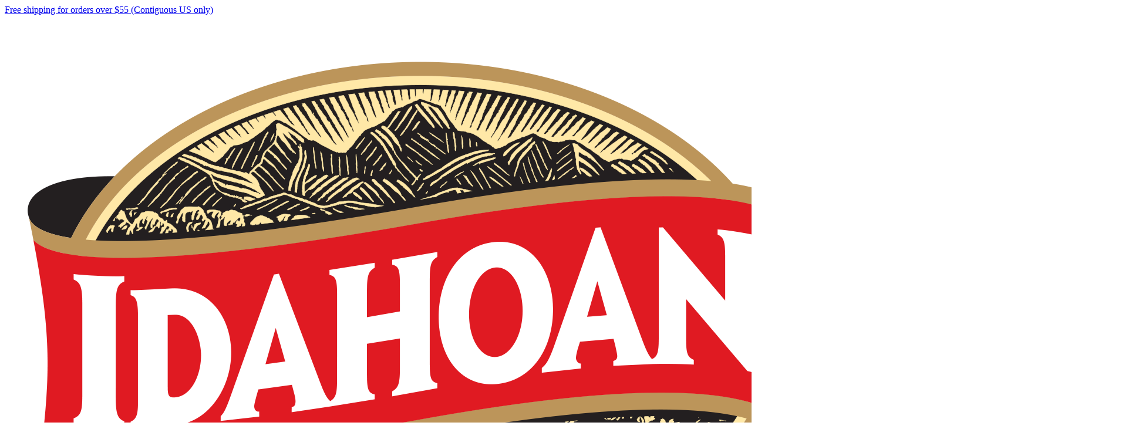

--- FILE ---
content_type: text/html
request_url: https://idahoan.com/recipes/mashed-potato-waffles/
body_size: 41263
content:
<!DOCTYPE html><html lang="en"><head><meta charSet="utf-8"/><meta name="viewport" content="width=device-width,initial-scale=1"/><link rel="stylesheet" href="https://cdn.shopify.com/oxygen-v2/49633/71244/147948/2932782/assets/reset-tn0RQdqM.css"/><link rel="stylesheet" href="https://cdn.shopify.com/oxygen-v2/49633/71244/147948/2932782/assets/app-CJNbGmEf.css"/><link rel="stylesheet" href="https://use.typekit.net/fjo8vig.css"/><link rel="stylesheet" href="https://use.typekit.net/myj8kru.css"/><script type="text/javascript" src="https://cdn.cookielaw.org/consent/d4e2ee07-1b90-4a2e-9d1c-5ef6ebf03c16/OtAutoBlock.js"></script><script src="https://cdn.cookielaw.org/scripttemplates/otSDKStub.js" type="text/javascript" charset="UTF-8" data-domain-script="d4e2ee07-1b90-4a2e-9d1c-5ef6ebf03c16" id="OneTrustConsentBanner"></script><script type="text/javascript">function OptanonWrapper() {
              if (typeof window !== 'undefined' && window.OptanonActiveGroups) {
                window.dispatchEvent(new CustomEvent('onetrust-consent-changed', {
                  detail: { activeGroups: window.OptanonActiveGroups }
                }));
              }
            }</script><title>Mashed Potato Waffles | Idahoan</title><meta name="robots" content="index, follow"/><link rel="preconnect" href="https://cdn.shopify.com"/><link rel="preconnect" href="https://shop.app"/><link rel="icon" type="image/svg+xml" href="https://cdn.shopify.com/oxygen-v2/49633/71244/147948/2932782/assets/favicon-B7mSSKBK.ico"/></head><body><div class=""><a href="#content" class="skip-link">Skip to main content</a><!--$--><!--$--><div class="announcement-bar bg-brand-red text-white py-2 px-4 text-center text-sm"><div class="container"><a class="hover:underline block" href="/products/" data-discover="true">Free shipping for orders over $55 (Contiguous US only)</a></div></div><!--/$--><!--/$--><header class="site-header sticky top-0 bg-brand-light-cream backdrop-blur-sm px-4 transition-all duration-300 ease-in-out border-b-3 border-brand-red translate-y-0 py-4 z-51"><div class="container"><div class="flex items-center justify-between"><a class="" href="/" data-discover="true"><img alt="Idahoan" decoding="async" height="1050" loading="lazy" src="/img/logo.png?width=1400&amp;height=1050&amp;crop=center" srcSet="/img/logo.png?width=1400&amp;height=1050&amp;crop=center 1x, /img/logo.png?width=2800&amp;height=2100&amp;crop=center 2x, /img/logo.png?width=4200&amp;height=3150&amp;crop=center 3x" width="1400" style="aspect-ratio:1400/1050" class="object-contain transition-all duration-300 w-24 h-16"/></a><nav class="hidden gap-4 md:flex md:mx-auto  relative" role="navigation" aria-label="Main navigation"><span class="absolute bottom-0 h-full border-0 border-brand-red  bg-brand-red border-brand-red rounded-full pointer-events-none" style="left:0px;width:0px;opacity:0" aria-hidden="true"></span><div class="relative" data-menu-index="0"><button type="button" class="nav-item uppercase px-6 py-2 relative font-display text-brand-red hover:text-brand-light-cream transition-colors duration-500 ease-in-out " aria-expanded="false" aria-haspopup="true">Explore Products <svg class="ml-1 -mt-1 w-4 h-4 inline-block transition-transform " fill="none" stroke="currentColor" viewBox="0 0 24 24" aria-hidden="true"><path stroke-linecap="round" stroke-linejoin="round" stroke-width="2" d="M19 9l-7 7-7-7"></path></svg></button><div class="fixed left-0 right-0 bg-brand-light-cream shadow-lg z-51 transition-all duration-200 opacity-0 invisible" style="top:calc(var(--header-height, 0px) + 4px)" role="menu" aria-orientation="vertical"><div class="container mx-auto px-4 py-8"><div class="grid grid-cols-1 md:grid-cols-2 lg:grid-cols-3 gap-6 xl:grid-cols-6"><div class="text-brand-red hover:bg-brand-red hover:text-brand-light-cream focus-within:bg-brand-red focus-within:text-brand-light-cream rounded-lg p-3 transition-colors relative group" role="menuitem"><div class="mb-3"><img src="https://images.ctfassets.net/j4ouy10v7pmy/4KILSOiiAtnQnEkSuY4XMm/35908de977fdb0ded8ae1cb68deb9286/BestSellers_Group.png" alt="Best Sellers Group" class="w-full h-full aspect-square object-contain rounded-lg group-hover:scale-110 group-hover:drop-shadow-xl group-hover:-translate-y-4 transition-all duration-300" style="max-height:150px"/></div><a class="block focus:outline-none focus:ring-2 focus:ring-brand-red focus:ring-offset-2 rounded" href="/collections/best-sellers" data-discover="true"><span class="block text-center font-display uppercase">Best Sellers</span><span class="absolute inset-0"></span></a></div><div class="text-brand-red hover:bg-brand-red hover:text-brand-light-cream focus-within:bg-brand-red focus-within:text-brand-light-cream rounded-lg p-3 transition-colors relative group" role="menuitem"><div class="mb-3"><img src="https://images.ctfassets.net/j4ouy10v7pmy/6A80cvh9GRMZf0wx3G4rdc/954171f0eaecf53824024607bf127c38/protein.png" alt="protein" class="w-full h-full aspect-square object-contain rounded-lg group-hover:scale-110 group-hover:drop-shadow-xl group-hover:-translate-y-4 transition-all duration-300" style="max-height:150px"/></div><a class="block focus:outline-none focus:ring-2 focus:ring-brand-red focus:ring-offset-2 rounded" href="/collections/new-items" data-discover="true"><span class="block text-center font-display uppercase">New Products</span><span class="absolute inset-0"></span></a></div><div class="text-brand-red hover:bg-brand-red hover:text-brand-light-cream focus-within:bg-brand-red focus-within:text-brand-light-cream rounded-lg p-3 transition-colors relative group" role="menuitem"><div class="mb-3"><img src="https://images.ctfassets.net/j4ouy10v7pmy/6RxSWFcJOAN3oC0f61vVCe/c11984696476cf2d70d97adcfc64f01e/0029700001476_T1.png" alt="Flavored Mashed" class="w-full h-full aspect-square object-contain rounded-lg group-hover:scale-110 group-hover:drop-shadow-xl group-hover:-translate-y-4 transition-all duration-300" style="max-height:150px"/></div><a class="block focus:outline-none focus:ring-2 focus:ring-brand-red focus:ring-offset-2 rounded" href="/collections/flavored-mashed" data-discover="true"><span class="block text-center font-display uppercase">Flavored Mash</span><span class="absolute inset-0"></span></a></div><div class="text-brand-red hover:bg-brand-red hover:text-brand-light-cream focus-within:bg-brand-red focus-within:text-brand-light-cream rounded-lg p-3 transition-colors relative group" role="menuitem"><div class="mb-3"><img src="https://images.ctfassets.net/j4ouy10v7pmy/379fpRZWWPjH2ROD59FI4z/0566a9ab3c5fe75391a4216aa9e52175/cups-product.png" alt="cups-product" class="w-full h-full aspect-square object-contain rounded-lg group-hover:scale-110 group-hover:drop-shadow-xl group-hover:-translate-y-4 transition-all duration-300" style="max-height:150px"/></div><a class="block focus:outline-none focus:ring-2 focus:ring-brand-red focus:ring-offset-2 rounded" href="/collections/cups" data-discover="true"><span class="block text-center font-display uppercase">On-The-Go Cups</span><span class="absolute inset-0"></span></a></div><div class="text-brand-red hover:bg-brand-red hover:text-brand-light-cream focus-within:bg-brand-red focus-within:text-brand-light-cream rounded-lg p-3 transition-colors relative group" role="menuitem"><div class="mb-3"><img src="https://images.ctfassets.net/j4ouy10v7pmy/2C7ERZHvLaY2zyWfgCRttW/5a456f99725d8f943a516337c070791c/0029700021320_T1.png" alt="Dairy-free" class="w-full h-full aspect-square object-contain rounded-lg group-hover:scale-110 group-hover:drop-shadow-xl group-hover:-translate-y-4 transition-all duration-300" style="max-height:150px"/></div><a class="block focus:outline-none focus:ring-2 focus:ring-brand-red focus:ring-offset-2 rounded" href="/collections/lifestyle" data-discover="true"><span class="block text-center font-display uppercase">Lifestyle/Dietary</span><span class="absolute inset-0"></span></a></div><div class="text-brand-red hover:bg-brand-red hover:text-brand-light-cream focus-within:bg-brand-red focus-within:text-brand-light-cream rounded-lg p-3 transition-colors relative group" role="menuitem"><div class="mb-3"><img src="https://images.ctfassets.net/j4ouy10v7pmy/1HrKOnJft8DnwmGEEvl4Ka/579b14991b63ef557c2009d7d6a86626/homestyle-casseroles.png" alt="homestyle-casseroles" class="w-full h-full aspect-square object-contain rounded-lg group-hover:scale-110 group-hover:drop-shadow-xl group-hover:-translate-y-4 transition-all duration-300" style="max-height:150px"/></div><a class="block focus:outline-none focus:ring-2 focus:ring-brand-red focus:ring-offset-2 rounded" href="/collections/homestyle-casseroles" data-discover="true"><span class="block text-center font-display uppercase">Sliced Potato Bakes</span><span class="absolute inset-0"></span></a></div></div><div class="mt-8 text-center border-t border-black/10 pt-6 flex gap-2 justify-center"><a class="inline-flex items-center gap-2 px-6 py-2 bg-brand-red border-2 border-brand-red text-white font-display uppercase text-sm rounded-full hover:bg-brand-barn-red hover:border-brand-barn-red focus:outline-none focus:ring-2 focus:ring-brand-red focus:ring-offset-2 transition-colors" href="/products" data-discover="true">View All Products<svg class="w-4 h-4" fill="none" stroke="currentColor" viewBox="0 0 24 24"><path stroke-linecap="round" stroke-linejoin="round" stroke-width="2" d="M17 8l4 4m0 0l-4 4m4-4H3"></path></svg></a><a class="inline-flex items-center gap-2 px-6 py-2 bg-transparent text-brand-red font-display uppercase text-sm rounded-full hover:bg-brand-barn-red border-2 border-brand-red hover:text-white hover:border-brand-barn-red focus:outline-none focus:ring-2 focus:ring-brand-red focus:ring-offset-2 transition-colors" href="/subscriptions" data-discover="true">Subscribe &amp; Save</a></div></div></div></div><div class="nav-item uppercase px-6 py-2 relative font-display text-brand-red hover:text-brand-light-cream transition-colors duration-500 ease-in-out" data-menu-index="1"><a class="focus:outline-none" href="/about" data-discover="true"><span>About</span></a></div><div class="nav-item uppercase px-6 py-2 relative font-display text-brand-light-cream hover:text-brand-light-cream transition-colors duration-500 ease-in-out" data-menu-index="2"><a class="focus:outline-none" href="/recipes" data-discover="true"><span>Recipes</span></a></div><div class="nav-item uppercase px-6 py-2 relative font-display text-brand-red hover:text-brand-light-cream transition-colors duration-500 ease-in-out" data-menu-index="3"><a class="focus:outline-none" href="/locator" data-discover="true"><span>Find In-Store</span></a></div></nav><nav class="flex items-center gap-4 text-brand-barn-red" role="navigation"><a aria-label="Account" class="flex items-center transition-transform duration-200 ease-in-out hover:scale-110" href="/account" data-discover="true"><!--$--><svg xmlns="http://www.w3.org/2000/svg" width="24" height="24" viewBox="0 0 24 24" fill="none" class=""><path d="M11.998 13.9229C13.0082 13.9229 14.0066 14.0477 14.9941 14.2979C15.8668 14.5189 16.778 14.8269 17.7275 15.2227L18.1367 15.3975C18.604 15.6053 18.9709 15.9062 19.248 16.3018V16.3008C19.5124 16.6783 19.6542 17.1421 19.6543 17.7158V18.5244C19.6543 18.8592 19.5415 19.1335 19.3018 19.374C19.0636 19.6129 18.7876 19.7275 18.4453 19.7275H5.55273C5.21278 19.7275 4.9383 19.6137 4.70117 19.375C4.4623 19.1345 4.34962 18.8598 4.34961 18.5244V17.7158C4.34966 17.1454 4.49244 16.6821 4.75781 16.3027C5.03928 15.9001 5.39885 15.5959 5.84473 15.3867C6.94308 14.895 7.9933 14.5294 8.99414 14.2861C9.99281 14.0434 10.9942 13.9229 11.998 13.9229ZM11.9961 14.6318C11.0189 14.6318 10.0655 14.7289 9.13672 14.9238C8.19347 15.1218 7.19239 15.484 6.13574 16.002H6.13477C5.80963 16.1618 5.54976 16.4068 5.35449 16.7188H5.35352C5.15751 17.0322 5.05273 17.3756 5.05273 17.7402V19.0244H18.9453V17.7402C18.9453 17.4158 18.8589 17.1098 18.6982 16.8281L18.625 16.709C18.4231 16.4034 18.1625 16.1624 17.8418 16.0039L17.8369 16.001L17.4365 15.8145C16.5117 15.3962 15.645 15.098 14.8389 14.9248C13.9289 14.7293 12.981 14.6318 11.9961 14.6318ZM11.998 4.59863C13.0262 4.59867 13.8308 4.92124 14.4561 5.54492H14.457C15.0818 6.16805 15.4042 6.97149 15.4043 7.99902C15.4043 9.02689 15.082 9.83061 14.457 10.4531C13.8318 11.076 13.0265 11.3974 11.998 11.3975C10.9695 11.3975 10.1661 11.0753 9.54395 10.4531C8.92169 9.83076 8.59961 9.02739 8.59961 7.99902C8.59968 7.03508 8.88249 6.26849 9.43066 5.66309L9.54395 5.54395C10.1662 4.92084 10.9697 4.59863 11.998 4.59863ZM12 5.30176C11.2452 5.30184 10.5893 5.55307 10.0723 6.06836V6.06934C9.55523 6.58522 9.30279 7.24022 9.30273 7.99512C9.30273 8.75119 9.55415 9.40783 10.0703 9.9248C10.5865 10.442 11.2426 10.6943 11.998 10.6943C12.6587 10.6943 13.2434 10.5021 13.7256 10.1084L13.9258 9.92676C14.4429 9.41023 14.6953 8.75378 14.6953 7.99805C14.6952 7.24144 14.4437 6.58444 13.9268 6.06836H13.9258C13.4096 5.55332 12.7545 5.30176 12 5.30176Z" fill="#AC1F24" stroke="#AC1F24"></path></svg><!--/$--></a><button class="reset flex items-center transition-transform duration-200 ease-in-out hover:scale-110" aria-label="Search"><svg xmlns="http://www.w3.org/2000/svg" width="21" height="21" viewBox="0 0 21 21" fill="none" class=""><path d="M8.2041 3.01413C9.55914 3.01418 10.7096 3.45655 11.6797 4.34909L11.8711 4.53366C12.8815 5.55081 13.3818 6.76567 13.3818 8.20651C13.3818 8.78491 13.2906 9.33489 13.1104 9.85886C12.9306 10.3813 12.6601 10.8749 12.2949 11.3403L12.0205 11.6909L12.3359 12.0044L17.5986 17.2231L17.6006 17.2251C17.6496 17.2731 17.6738 17.3235 17.6738 17.4096C17.6738 17.496 17.649 17.5497 17.5967 17.602L17.5947 17.604C17.5394 17.6598 17.4848 17.684 17.4004 17.6841C17.3166 17.6841 17.2711 17.6612 17.2275 17.6147L17.2217 17.6079L17.2158 17.602L11.9756 12.3667L11.6494 12.0415L11.2988 12.3393C10.9148 12.6652 10.4611 12.9231 9.93262 13.1108L9.93164 13.1118C9.40831 13.2977 8.84409 13.3921 8.23633 13.3921C6.76441 13.392 5.53662 12.8868 4.52246 11.8716C3.50641 10.8542 3.004 9.64091 3.00391 8.20358C3.00391 6.76613 3.50684 5.55221 4.52441 4.53464C5.54133 3.51758 6.75851 3.01413 8.2041 3.01413ZM8.2168 3.50436C6.99372 3.50436 5.92868 3.91059 5.0459 4.7153L4.87109 4.88132C3.95708 5.79509 3.49414 6.91219 3.49414 8.20358C3.49424 9.49479 3.95753 10.6111 4.87109 11.5249C5.78621 12.4401 6.91136 12.9018 8.2168 12.9018C9.51166 12.9018 10.6263 12.4388 11.5312 11.5229C12.4344 10.6087 12.8915 9.49287 12.8916 8.20358C12.8916 6.914 12.4341 5.79752 11.5303 4.88327C10.625 3.96757 9.51075 3.50442 8.2168 3.50436Z" fill="#AC1F24" stroke="#AC1F24"></path></svg></button><!--$--><a href="/cart" class="relative flex items-center transition-transform duration-200 ease-in-out hover:scale-110" aria-label="Cart"><svg xmlns="http://www.w3.org/2000/svg" width="23" height="24" viewBox="0 0 23 24" fill="none" class=""><path d="M12 3.75C13.7605 3.75001 15.1689 5.23314 15.1689 7.06055V7.50879H17.5518C17.7609 7.50879 17.9305 7.60636 18.0557 7.73828L17.9521 7.83496L18.0703 7.75488C18.1932 7.91031 18.2498 8.07794 18.25 8.25V8.25977L18.249 8.27051L17.5146 17.5449C17.3979 19.0414 16.1907 20.2499 14.7227 20.25H9.20605C7.74012 20.25 6.51138 19.0435 6.41309 17.5244L5.75098 8.28711L5.75 8.27832V8.26953C5.75 8.10478 5.7935 7.91273 5.92676 7.75977H5.92578C6.05039 7.5953 6.25402 7.50891 6.44727 7.50879H8.84863V7.06055C8.84863 5.25487 10.2367 3.75 12 3.75ZM9.88574 11.8252H8.84863V8.59473H6.82324L7.44922 17.4697V17.4707C7.51291 18.4458 8.29183 19.2021 9.20605 19.2021H14.7227C15.6199 19.2021 16.3996 18.4628 16.4795 17.4854L17.1924 8.57617H15.1699V11.8057H14.1318V8.57617H9.88574V11.8252ZM12 4.81641C10.824 4.81641 9.86816 5.80826 9.86816 7.06055V7.50879H14.1143V7.06055C14.1143 5.80703 13.1569 4.81642 12 4.81641Z" fill="#AC1F24" stroke="#AC1F24" stroke-width="0.5"></path></svg></a><!--/$--><button class="reset md:hidden transition-transform duration-200 ease-in-out hover:scale-110 p-2 cursor-pointer" title="Open Menu"><svg width="14" height="8" viewBox="0 0 14 8" fill="none" xmlns="http://www.w3.org/2000/svg" class="fill-brand-barn-red"><path d="M1.16066 8C0.83824 8 0.564193 7.89138 0.338516 7.67414C0.112838 7.45703 0 7.19335 0 6.88308C0 6.57295 0.112838 6.31009 0.338516 6.0945C0.564193 5.87891 0.83824 5.77111 1.16066 5.77111H12.8342C13.158 5.77111 13.4333 5.87973 13.66 6.09697C13.8867 6.31408 14 6.57776 14 6.88803C14 7.19816 13.8867 7.46102 13.66 7.67661C13.4333 7.8922 13.158 8 12.8342 8H1.16066ZM1.16066 2.22889C0.83824 2.22889 0.564193 2.12027 0.338516 1.90302C0.112838 1.68592 0 1.42224 0 1.11197C0 0.801841 0.112838 0.538981 0.338516 0.323388C0.564193 0.107796 0.83824 0 1.16066 0H12.8342C13.158 0 13.4333 0.108621 13.66 0.325862C13.8867 0.542966 14 0.80665 14 1.11692C14 1.42705 13.8867 1.68991 13.66 1.9055C13.4333 2.12109 13.158 2.22889 12.8342 2.22889H1.16066Z"></path></svg></button></nav></div></div></header><main id="content"><div class="my-16 recipe-detail"><style>
        @media print {
          /* Hide non-essential elements */
          header, footer, nav, 
          .print\:hidden,
          button,
          .embla,
          [aria-label=&quot;Breadcrumb&quot;],
          .skip-link,
          a[href=&quot;#content&quot;],
          .announcement-bar,
          .site-header,
          .button-extruded
           {
            display: none !important;
          }
          
          /* Reset colors for print */
          body {
            background: white !important;
            color: black !important;
          }
          
          .recipe-detail {
            margin: 0 !important;
            padding: 0 !important;
          }
          
          .recipe-detail .container {
            max-width: 100% !important;
            padding: 0 !important;
          }
          
          /* Make text readable */
          h1, h2, h3, h4 {
            color: black !important;
            page-break-after: avoid;
          }
          
          .text-brand-red,
          .text-brand-barn-red,
          .text-brand-green {
            color: black !important;
          }
          
          .text-white {
            color: black !important;
          }
          
          /* Background colors to white */
          .bg-brand-green,
          .bg-brand-cream,
          .bg-brand-light-cream,
          .bg-brand-orange {
            background: white !important;
          }
          
          /* Keep borders visible */
          .border-brand-red,
          .border-brand-orange {
            border-color: #ccc !important;
          }
          
          /* Image handling */
          img {
            max-width: 100% !important;
            page-break-inside: avoid;
          }
          
          /* Recipe meta bar */
          .recipe-detail &gt; div &gt; .flex.flex-wrap {
            border: 1px solid #ccc !important;
            padding: 10px !important;
            border-radius: 0 !important;
          }
          
          /* Ingredients section */
          .recipe-detail section {
            background: white !important;
            padding: 20px 0 !important;
          }
          
          /* Page breaks */
          section {
            page-break-inside: avoid;
          }
          
          /* Hide related products and recipes */
          .recipe-detail &gt; div:last-child section:has(.embla) {
            display: none !important;
          }
        }
      </style><div class="container"><nav class="mb-6 print:hidden" aria-label="Breadcrumb"><ol class="flex flex-wrap items-center gap-2 text-sm text-brand-barn-red"><li><a class="hover:text-brand-red transition-colors" href="/recipes" data-discover="true">All Recipes</a></li><li class="text-brand-barn-red">&gt;</li><li><a class="hover:text-brand-red transition-colors" href="/recipes/?category=entree" data-discover="true">Entrée</a></li><li class="text-brand-barn-red">&gt;</li><li aria-current="page">Mashed Potato Waffles</li></ol></nav><h1 class="text-brand-red mb-4 h1 uppercase font-bold max-w-7xl">Mashed Potato Waffles</h1><div class="mb-8 w-full"><img src="https://images.ctfassets.net/j4ouy10v7pmy/5JsV2S7W8vyccW3sbJVxoy/775982b488d88fdaa70f4b80675aa0b7/mashed-potato-waffles.jpg?w=1200&amp;q=80" alt="Mashed Potato Waffles – Featured Image" width="1920" height="1280" class="h-full w-full object-cover rounded-xl border-2 border-brand-orange" loading="eager"/></div><div class="mb-8"><div class="grid grid-cols-2 gap-4 md:flex md:flex-wrap md:items-center md:justify-between md:gap-8 p-4 border-2 border-brand-red rounded-xl md:rounded-full"><div class="flex items-center gap-2"><svg xmlns="http://www.w3.org/2000/svg" fill="none" viewBox="0 0 26 29" class="w-8 h-8 text-brand-red shrink-0"><g fill="#df1a22" clip-path="url(#a)"><path d="M20.39 12.365c-.112.309-.41.508-.704.635-.35.151-.829.31-1.209.236-.592-.12-.536-.654-.21-1.045.508-.624 1.485-1.042 1.973-.562.183.185.24.488.152.73zM6.511 24.569c-.212-.507.092-1.08.465-1.44.73-.751 1.848-.87 1.17.545-.193.389-.404.78-.707 1.078-.326.314-.746.256-.925-.177zM12.055 6.992c.54.349.532 1.424.36 2.01-.12.438-.403.714-.748.3-.194-.24-.3-.561-.358-.906a2 2 0 0 1 .042-.835c.083-.32.338-.757.699-.572zM7.698 8.643c.417.3.58 1.392.538 1.918-.02.298-.184.602-.497.456-.4-.17-.74-.874-.746-1.376a1.5 1.5 0 0 1 .132-.722c.112-.233.331-.43.568-.279zM16.658 23.343c.383.705.046 1.629-.737 1.505-.635-.1-1.138-.745-1.138-1.285a.85.85 0 0 1 .75-.884c.409-.055.88.197 1.12.654zM19.611 20.798c-.214.441-.926.397-1.244.092-.223-.22-.36-.531-.25-.812a.62.62 0 0 1 .69-.371c.468.068 1.035.576.807 1.084zM4.881 11.47c.394.185 1.033.658 1.135 1.102.044.188-.094.328-.267.35-.312.045-.682-.089-1.016-.287-.326-.205-.708-.605-.611-1.02.114-.3.463-.272.751-.149zM20.809 16.48c.18.487-.52.695-.875.752-.311.053-.73-.08-.842-.384-.08-.252-.07-.602.165-.764.276-.179.76-.147 1.073.01.218.102.409.236.476.38zM5.23 20.35c.132.279-.258.606-.506.766-.245.152-.534.272-.797.198-.354-.104-.308-.508-.084-.733.263-.302.812-.44 1.141-.377.095.018.194.058.244.141zM12.069 25.835c-.214.52-.575.45-.74-.08-.18-.512-.062-1.416.235-1.663.386-.328.662.432.643.968 0 .278-.05.559-.134.764zM3.53 15.696c.196.066.363.26.261.461-.166.322-.926.39-1.112-.008-.077-.259.175-.446.42-.483a.9.9 0 0 1 .422.028zM15.873 8.844c-.283-.37.312-.881.61-.51.248.367-.288.866-.605.517l-.004-.006M8.063 11.111c.024-.012.027.076.004.07-.02-.007-.027-.052-.01-.066zM11.334 18.505c.024-.012.027.075.005.07-.02-.008-.027-.053-.01-.067zM10.664 13.423l.003.005q-.002-.002-.003-.005M10.886 14.202l.013-.036c-.01.005-.036.04-.031.065l.012-.021z"></path><path d="M21.306 24.404a9.5 9.5 0 0 0 1.117-1.463c2.004-3.243 2.128-7.9.543-11.34-.302-.656-1.379-2.166-.89-2.904.11-.164.238-.23.385-.343.193-.147.476-.076.644.084.242.08.479.246.735.315.407.124.857-.083 1.062-.462.465-.848-.25-1.683-.802-2.276-.72-.749-1.807-2.107-2.856-2.227-.688-.093-1.485.406-1.333 1.186.108.623.726.824.42 1.525-.24.516-.686-.089-.988-.267-.268-.179-.516-.4-.786-.57-.834-.526-1.746-.917-2.68-1.219a17 17 0 0 0-1.38-.379c-.32-.073-.897-.091-1.094-.422s-.009-.747.21-1.036c.228-.286.628-.4.838-.729.284-.406.701-.92.39-1.302C14.262-.12 13.255 0 12.45.019c-.881.066-2.355.135-2.84.97-.196.33.28.825.483 1.142.226.365.617.645.775 1.055.245.551-.998 1.08-1.503 1.218-.838.262-1.636.377-2.447.755a12.097 12.097 0 0 0-5.69 5.574C-1.207 15.681.087 21.726 4.155 25.317c1.329 1.173 2.985 2.086 4.658 2.62 2.574.823 5.314.63 7.8-.41 1.742-.73 3.404-1.732 4.693-3.123m-9.528 2.827h-.008c-5.626.04-10.352-4.69-10.452-10.406-.204-5.531 4.088-10.455 9.461-10.913 1.492-.148 3.07.05 4.448.548 7.185 2.599 9.236 12.078 3.93 17.606a10.22 10.22 0 0 1-7.38 3.165"></path><path d="M16.145 11.192c-.261-.777-2.79 2.466-3.74 3.782a2 2 0 0 0-.136-.064c-1.153-.482-2.296.333-2.628 1.47-.106.362-.113.762.03 1.11.176.423.559.73.978.898.578.23 1.262.19 1.822-.078.415-.198.794-.563.956-1.014.087-.24.093-.5.036-.75-.054-.24-.187-.493-.171-.747.016-.256.223-.472.383-.65a22 22 0 0 0 1.704-2.14c.23-.33.453-.673.62-1.04.101-.225.23-.526.145-.777z"></path></g><defs><clipPath id="a"><path fill="#fff" d="M0 0h25.32v28.151H0z"></path></clipPath></defs></svg><span class="text-brand-red h6 text-xl! condensed-font">30 minutes</span></div><div class="flex items-center gap-2"><svg xmlns="http://www.w3.org/2000/svg" fill="none" viewBox="0 0 46 24" class="w-8 h-8 text-brand-red shrink-0"><path fill="#df1a22" d="M34.161 22.464c-.466 0-.843-.354-.843-.792 0-5.24-4.542-9.505-10.125-9.505s-10.126 4.264-10.126 9.505c0 .438-.377.792-.843.792s-.843-.354-.843-.792c0-6.114 5.299-11.087 11.811-11.087 6.513 0 11.812 4.973 11.812 11.087 0 .438-.377.792-.843.792"></path><path fill="#df1a22" d="M14.214 20.14c-.094.51-.156 1.018-.179 1.532-.009 1.032-.961 1.749-1.811 1.7-.852.004-1.723-.737-1.697-1.7q.019-.626.09-1.253c.26-2.457 1.258-4.943 3.008-6.745 1.725-1.79 3.993-3.023 6.385-3.545 1.047-.231 2.118-.33 3.182-.3 1.369.037 2.724.287 4.005.744 2.272.806 4.297 2.272 5.717 4.176a11 11 0 0 1 1.974 4.339 10.6 10.6 0 0 1 .214 2.584c-.01.391-.312.72-.661.806a.4.4 0 0 1-.2.005c-.053-.014-.08-.04-.08-.064 0-.025.027-.048.069-.07s.097-.044.152-.064c.269-.093.455-.356.437-.613a10.3 10.3 0 0 0-.319-2.163c.081-.107.13-.244.106-.475a1.4 1.4 0 0 0-.108-.4 1.2 1.2 0 0 0-.157-.242c-.056-.07-.109-.136-.153-.228a2.5 2.5 0 0 0-.285-.434l-.12-.155q-.35-.711-.8-1.359a4 4 0 0 0-.293-.462 2 2 0 0 0-.28-.29l-.158-.185a11 11 0 0 0-1.11-1.102 8 8 0 0 0-1.031-.93c-.192-.145-.38-.289-.566-.423a5 5 0 0 0-.796-.489c-.17-.078-.338-.177-.51-.273-.23-.128-.467-.248-.703-.297a5 5 0 0 0-.416-.064c-.204-.024-.382-.04-.534-.082a4.3 4.3 0 0 0-.77-.132c-.271-.026-.498-.039-.689-.102q-.043-.014-.1-.034a2.9 2.9 0 0 0-.993-.176c-.17 0-.33.023-.484.048-.12.02-.238.041-.358.055q-.157.018-.319.011c-.035-.002-.071-.012-.105-.022-.042-.012-.08-.022-.1-.011-.062.033-.163.072-.27.116-.078.032-.16.067-.235.104a11.8 11.8 0 0 0-2.52.578 3 3 0 0 0-.447.028c-.199.03-.444.11-.753.23-.228.089-.49.198-.797.331a5.7 5.7 0 0 0-1.596 1.052c-.255.239-.578.532-1.119 1.148-.507.585-.885 1.12-1.145 1.534a8 8 0 0 0-.31.534c-.126.241-.271.541-.4.85a8 8 0 0 0-.418 1.274 7 7 0 0 0-.066.329c-.058.326-.116.719-.161 1.263-.035.442-.048.753-.063 1.045a.2.2 0 0 0-.029-.08c-.027-.043-.083-.038-.111-.01-.034.032-.036.087-.004.097a.03.03 0 0 0 .024-.003q.011-.011.01-.028c.001-.02-.017-.035-.017-.019q.002.01.016.022c.01.008.02.013.02.017v.004c.001-.204.006-.4.014-.578.013-.267.034-.488.06-.625.048-.243.076-.512.117-.783.031-.207.07-.417.127-.613.16-.564.408-1.332.764-2.089.134-.286.292-.505.505-.773.133-.166.288-.35.482-.576.11-.128.183-.252.253-.367a1.3 1.3 0 0 1 .211-.282.5.5 0 0 1 .213-.115c.074-.024.144-.045.213-.126q.054-.066.116-.177l.057-.092.011.015c.024.026.116-.037.206-.095q.055-.037.103-.064c.115-.063.3-.217.441-.334.06-.05.122-.085.195-.125.064-.036.137-.076.225-.132a1 1 0 0 1 .13-.066q.038-.015.065-.031c.016-.01.023-.027.03-.046a.2.2 0 0 1 .021-.043.3.3 0 0 1 .095-.081l.04-.015q.022-.006.047-.02c.082-.045.152-.104.225-.164.08-.066.166-.135.275-.187q.053-.024.11-.044.061-.02.108-.042c.123-.06.225-.143.32-.218q.093-.077.184-.13c.112-.06.161-.117.198-.158a.3.3 0 0 1 .054-.051l.058-.023q.027-.008.053-.02l.003-.001q.161-.059.323-.106c.24-.073.48-.136.723-.23.052-.02.103-.05.155-.079a1 1 0 0 1 .202-.092c.17-.047.35-.073.526-.094.265-.032.524-.054.751-.125q.113-.038.223-.083l.124-.047a.2.2 0 0 0-.012.049c-.006.03-.01.057-.048.084-.09.065-.188.152-.167.2a.1.1 0 0 1 .005.045c-.001.04-.002.08.088.085.062.003.216.009.308-.033.02-.009.032-.023.044-.04.023-.028.05-.062.142-.08l.05-.008c.07-.011.147-.023.174-.046.032-.027.023-.054.011-.085-.014-.04-.032-.088.037-.154.014-.013.042-.02.063-.024q.024-.004.027-.01 0-.006-.011-.022c-.024-.036-.068-.1.09-.113.043-.004.092-.003.136-.003.065 0 .119.002.125-.009l.006-.013.154-.002c.066.011.159.008.275.006l.089-.001q.153.005.304.012a2.3 2.3 0 0 1 .734.194l.185.075-.066.001c-.12.012-.171.055-.218.094-.031.026-.06.051-.106.065-.084.026-.078.064-.075.092.003.015.004.027-.007.033a.2.2 0 0 1-.05.007.3.3 0 0 0-.05.007c-.147.046-.105.08-.045.13a.3.3 0 0 1 .087.102c.013.044.006.056-.068.069l.167.075c.022 0 .04-.011.066-.031.045-.036.185-.038.296-.037.051 0 .095 0 .12-.002.136-.016.104-.065.075-.109-.016-.024-.03-.046-.015-.06.006-.005-.001-.013-.009-.02q-.01-.009-.011-.018c.003-.039.086-.058.164-.075.044-.01.086-.018.111-.03l.02-.012a.1.1 0 0 1 .029-.015.6.6 0 0 1 .143-.01q.046.001.094 0c.04 0 .056-.013.073-.027a.1.1 0 0 1 .047-.025.6.6 0 0 1 .183.005l.084.008q.014.001.017-.004.17.017.328.035c.531.067.998.148 1.627.442q.18.084.38.163.613.302 1.181.678.087.115.23.25c.178.168.376.317.601.503.167.137.348.295.541.498.324.34.639.704.973 1.126.335.419.676.93.893 1.304.12.203.212.436.29.654.108.308.186.585.302.73.037.045.085.085.131.124q.05.043.092.086.045.142.085.284c.022.177.064.446.165.69a9 9 0 0 1 .134.922 9 9 0 0 1 .026 1.318.629.629 0 0 0 .128.415.74.74 0 0 0 .444.274.4.4 0 0 1 .078.024q.033.014.034.032 0 .019-.037.032a.2.2 0 0 1-.089.009.87.87 0 0 1-.555-.262.82.82 0 0 1-.231-.59 9 9 0 0 0-.118-1.005V20.6l-.036-.195a9 9 0 0 0-.313-1.164 9 9 0 0 0-.992-2.018 9.4 9.4 0 0 0-1.435-1.702 9.8 9.8 0 0 0-1.775-1.316 10.07 10.07 0 0 0-5.387-1.337c-2.737.079-5.386 1.32-7.098 3.353a8.7 8.7 0 0 0-1.07 1.582 8.3 8.3 0 0 0-.81 2.337M23.193 7.351c-.466 0-.843-.354-.843-.791V1.627c0-.438.377-.792.843-.792s.843.354.843.792V6.56c0 .437-.377.791-.843.791"></path><path fill="#df1a22" d="M21.373 1.35C21.521.4 22.44.002 23.145.004h.048c.785-.043 1.817.561 1.823 1.624q.001.067-.004.136-.05.717-.138 1.435-.088.717-.204 1.435a63 63 0 0 1-.34 1.927.976.976 0 0 1-1.078.846q-.024-.003-.043-.032a.13.13 0 0 1-.016-.067q0-.04.014-.068t.033-.035a.7.7 0 0 0 .234-.118.6.6 0 0 0 .166-.203c.084.058.16.09.213.073.027-.008.052-.035.047-.065a.2.2 0 0 0-.046-.08c-.022-.026-.044-.048-.048-.067-.007-.031-.043-.067-.083-.097l-.045-.031a.4.4 0 0 0-.015-.056l-.043-.235a.4.4 0 0 0 .016-.118c-.004-.031-.026-.06-.052-.087l-.01-.053-.06-.34c.028-.09.054-.182.066-.303a1 1 0 0 1 .034-.153c.02-.072.04-.141.026-.201-.01-.04.004-.083.019-.125.019-.056.038-.113-.001-.164q-.04-.048-.083-.09c-.044-.043-.083-.08-.085-.115a.4.4 0 0 0-.066-.17c-.034-.06-.063-.11-.032-.153l.018-.023c.037-.045.097-.117.064-.22a.3.3 0 0 0-.072-.106c-.043-.05-.086-.097-.067-.149.003-.007.015-.015.025-.023.014-.009.026-.017.016-.022q-.045-.022-.101-.06l-.085-.054a34 34 0 0 1-.07-.582.7.7 0 0 0 .119-.097c.04-.044.053-.1.07-.174a1 1 0 0 1 .054-.191.57.57 0 0 0 .013-.365l-.02-.058c-.026-.077-.06-.173-.096-.356a2 2 0 0 1-.024-.146c-.016.006-.019.02-.02.028q-.001.008-.006.016l-.011.026a.3.3 0 0 0-.016.064.1.1 0 0 0 .012.067c.013.016.027 0 .027-.025a.3.3 0 0 0-.03-.084c-.024-.052-.061-.1-.055-.082l.013.02c.011.013.026.026.02.02a.2.2 0 0 0-.035-.031h.003c.003 0 .007-.002-.001-.006-.015-.007 0-.004.015-.007.01 0 .02-.003.021-.006v.021c-.006.112.022.266.069.425.018.06-.007.11-.038.176q-.03.059-.057.143c-.01.033.012.06.032.086.019.023.036.045.026.067-.008.02-.045.033-.08.044-.037.013-.073.026-.066.047.003.01.021.024.043.04l.026.02h-.018c-.036 0-.054.02-.072.041l-.023.024c-.03.025-.035.072-.033.108q-.002.022-.023.045-.019.02-.032.051a.1.1 0 0 1-.023.028q-.01.008-.012.015c-.002.003.008.006.02.01l.023.008q.02.013.013.024l-.01.009q-.007.003-.01.01c-.008.018.004.036.016.054.013.02.026.042.016.066a.1.1 0 0 1-.018.023.1.1 0 0 0-.016.023c-.008.027.017.052.04.075.016.016.03.03.034.044.006.025.036.039.058.048q.019.008.024.014l-.003.012q-.004.006-.004.011v.001q-.011.033-.028.066c-.023.049-.046.097-.033.148.003.011.015.023.028.034.015.014.031.028.03.043a.3.3 0 0 1-.043.104c-.03.052-.06.103-.028.15q.018.023.047.045l.03.026-.047-.004a.3.3 0 0 1-.077-.012.5.5 0 0 0-.218-.039c-.04-.002-.08-.003-.098.015-.012.012-.04.043-.01.063q.012.006.034.01c.026.005.057.011.064.03l.003.01c.004.014.008.03.03.036a.3.3 0 0 0 .083.004c.041-.003.09-.005.15.01q.016.005.02.012.001.005.007.006l.023-.002c.038-.005.104-.012.107.019q0 .013-.006.026c-.004.013-.007.023.004.025h.013l-.004.03c-.013.014-.012.032-.01.054v.017l-.008.06a.2.2 0 0 1-.028.05.5.5 0 0 1-.121.095l-.056.038-.008-.013c-.024-.024-.07-.033-.114-.042a.3.3 0 0 1-.073-.02c-.032-.016-.07-.015-.098-.013a.1.1 0 0 1-.033-.002q-.007-.002-.01-.01l-.01-.01c-.055-.029-.087-.02-.133-.007a.5.5 0 0 1-.096.019c-.044.003-.056.002-.073-.013l-.064.036q.002.006.037.013c.04.01.054.038.065.061q.007.016.016.025c.032.028.077.02.116.013a.2.2 0 0 1 .057-.005q.01.001.02-.002.008-.002.016-.003c.04 0 .069.016.096.031a.2.2 0 0 0 .08.03.1.1 0 0 1 .03.029l.016.018q.013.01.04.014l.033.008c.017.008.023.023.03.036l.008.017q.002.003.008.003l.037.065c.061.105.115.196.076.332a.2.2 0 0 0 0 .081q-.022.135-.048.268a.3.3 0 0 0-.088.065c-.044.048-.053.097-.064.155-.008.043-.018.091-.042.147-.042.094-.077.19-.095.3a3 3 0 0 0-.036.319v.006c-.005.029-.033.061-.055.098-.032.053-.05.115.01.12.02 0 .05-.004.08-.01l.056-.013.005.038c-.02.036-.027.093.027.093a.6.6 0 0 0 .087.147.6.6 0 0 0 .162.143.8.8 0 0 0 .168.08q.01.003.017.017a.08.08 0 0 1 0 .064q-.01.014-.02.017a.86.86 0 0 1-.413-.005.975.975 0 0 1-.345-.168l-.058-.048a.97.97 0 0 1-.303-.573 31 31 0 0 1-.19-.957 36 36 0 0 1-.432-3.072 25 25 0 0 1-.068-.904q-.003-.135.016-.276M34.578 11.778a.87.87 0 0 1-.596-.232.757.757 0 0 1 0-1.12l3.715-3.487a.88.88 0 0 1 1.193 0c.33.309.33.81 0 1.12l-3.716 3.487a.87.87 0 0 1-.596.232"></path><path fill="#df1a22" d="M36.624 6.577c.125-.13.278-.227.434-.32.358-.27.782-.372 1.187-.383.43-.013.89.102 1.266.403.443.336.724 1.007.56 1.603-.088.344-.288.65-.537.864a30 30 0 0 1-.802.612q-.595.437-1.209.855-.613.418-1.24.822-.424.275-.851.548l-.141.09a.97.97 0 0 1-.653.162q-.025-.004-.043-.032a.13.13 0 0 1-.017-.068q0-.038.015-.068.014-.028.033-.034a.7.7 0 0 0 .24-.121.6.6 0 0 0 .134-.15l.057-.077c.084.061.157.1.216.09.03-.004.062-.024.068-.056a.3.3 0 0 0-.008-.097c-.008-.034-.015-.067-.006-.09a.4.4 0 0 0 .009-.153l-.004-.064.212-.284a.4.4 0 0 0 .099-.071c.02-.025.026-.06.029-.1l.033-.043.213-.281c.084-.043.172-.088.27-.164a1 1 0 0 1 .137-.082.43.43 0 0 0 .167-.123c.024-.035.065-.054.106-.073.056-.025.111-.05.122-.115q.01-.062.01-.123c.002-.063.004-.117.028-.144a.4.4 0 0 0 .082-.167c.02-.066.038-.122.092-.13l.029-.003c.06-.004.154-.01.208-.107a.3.3 0 0 0 .03-.126c.007-.066.013-.13.064-.153q.014-.003.035.003c.016.003.03.006.027-.005q-.014-.049-.024-.116-.007-.049-.018-.1a36 36 0 0 1 .386-.457q.083.02.153.019c.06-.001.112-.032.178-.072a1.3 1.3 0 0 1 .179-.093.6.6 0 0 0 .265-.22l-.001-.01-.007-.021c-.012-.026-.036-.057-.074-.06-.035-.001-.044.022-.046.033q-.001.008-.005.016l-.012.027q-.008.018-.011.043l-.004.021c-.003.023 0 .051.013.067.014.016.027.001.027-.025a.3.3 0 0 0-.03-.084c-.025-.052-.063-.099-.056-.082a.1.1 0 0 0 .02.028c-.008.027-.02.053-.045.067q-.016.007-.04.005c-.016 0-.032-.001-.041.007q-.054.046-.095.093a.4.4 0 0 1-.092.081c-.047.021-.075.068-.104.116-.022.036-.044.073-.075.099a1.4 1.4 0 0 0-.269.347c-.033.055-.087.073-.157.095-.043.015-.093.03-.146.06-.03.015-.037.05-.042.082-.005.03-.01.058-.033.066-.02.008-.054-.01-.086-.027-.036-.018-.07-.036-.08-.016-.007.01-.004.033-.001.06l.003.033-.013-.014c-.024-.026-.052-.024-.08-.023h-.033c-.039-.005-.078.025-.103.05-.011.012-.03.014-.05.016q-.028 0-.06.012a.1.1 0 0 1-.036.004q-.012-.002-.02 0c-.003.002.002.011.007.022l.01.022q.004.025-.01.027-.005.001-.013-.001-.008-.003-.014-.001c-.019.007-.024.028-.03.05-.006.024-.013.049-.038.058a.1.1 0 0 1-.029.003q-.018-.001-.028.004c-.026.013-.027.05-.029.082q.001.035-.01.055c-.014.022-.004.053.004.077q.008.018.006.027l-.01.006q-.008 0-.011.005a1 1 0 0 1-.07.026c-.052.018-.103.035-.133.08q-.008.017-.005.044c0 .02 0 .042-.012.052-.027.022-.068.032-.107.041-.06.014-.118.028-.13.084a.3.3 0 0 0-.002.066v.04l-.028-.037q-.03-.033-.044-.064a.5.5 0 0 0-.12-.187c-.026-.03-.052-.06-.078-.06-.017 0-.06 0-.054.036q.003.013.016.032c.014.023.03.05.021.068l-.005.009c-.008.013-.017.027-.007.046q.018.033.054.064c.03.029.066.063.096.117q.007.015.004.022-.002.006 0 .01l.018.015c.03.025.08.068.059.091a.1.1 0 0 1-.023.015c-.013.006-.023.01-.016.02l.008.01-.025.018c-.019 0-.031.013-.047.03l-.012.012-.05.036a.2.2 0 0 1-.056.014.5.5 0 0 1-.154-.021l-.067-.015.004-.015c.001-.033-.024-.074-.047-.112a.3.3 0 0 1-.035-.067c-.01-.035-.037-.062-.056-.08-.01-.01-.02-.02-.022-.026q-.004-.008 0-.015V9.57c-.015-.06-.043-.077-.085-.102a.5.5 0 0 1-.08-.057c-.032-.029-.04-.039-.04-.062l-.07-.021q-.004.006.015.036c.02.035.008.066-.001.09a.1.1 0 0 0-.008.029c.001.043.038.07.07.094q.029.019.043.038.007.009.015.013t.013.01a.2.2 0 0 1 .042.091q.005.027.016.049l.007.013.01.018q.005.02 0 .042l-.004.024q.002.017.017.039.01.015.017.03c.006.017 0 .032-.007.046l-.006.018q0 .004.003.008l-.023.072c-.037.119-.068.222-.195.288a.2.2 0 0 0-.061.057l-.232.153a.3.3 0 0 0-.109-.02c-.066.002-.109.03-.16.062-.037.025-.08.052-.138.073l-.037.013a.24.24 0 0 0-.152.071.34.34 0 0 0-.086.18c-.004.03-.034.064-.058.102-.034.053-.053.116.008.122.019.002.05-.002.079-.007l.057-.01q0 .018.004.038c-.02.036-.029.093.026.095a.6.6 0 0 0 .088.15v.001a.65.65 0 0 0 .226.18 1 1 0 0 0 .11.046q.01.004.017.018a.07.07 0 0 1 0 .064q-.01.014-.02.016a.86.86 0 0 1-.422-.008.94.94 0 0 1-.695-.812 1.1 1.1 0 0 1 .155-.697q.045-.076.103-.145.112-.154.227-.307a37 37 0 0 1 1.992-2.464 26 26 0 0 1 .713-.77M44.55 22.464h-5.256c-.466 0-.843-.354-.843-.792 0-.437.377-.791.843-.791h5.255c.466 0 .843.354.843.791s-.377.792-.843.792"></path><path fill="#df1a22" d="M37.46 21.512c.089-1.004 1.05-1.468 1.784-1.464h.05c.491-.006.99-.176 1.482-.143q.747.05 1.496.138.75.088 1.497.204.39.06.78.125c.373.038.718.234.923.523.166.227.24.516.204.777a.972.972 0 0 1-1.065.846q-.027-.003-.044-.031a.13.13 0 0 1-.018-.068q0-.039.016-.068.014-.028.033-.034a.7.7 0 0 0 .244-.124.6.6 0 0 0 .168-.213c.087.054.164.083.218.061.027-.01.051-.04.045-.07a.2.2 0 0 0-.05-.08c-.022-.025-.045-.046-.05-.065-.01-.032-.047-.067-.089-.095l-.047-.03-.008-.029a.35.35 0 0 0-.079-.13c.002-.023 0-.046-.013-.058-.011-.012-.037-.011-.066-.004a.4.4 0 0 0-.177-.049.2.2 0 0 0-.122-.094l-.023-.006q-.059-.012-.114-.028a.45.45 0 0 0-.21-.026c-.042.01-.087-.005-.13-.019-.06-.02-.118-.038-.172 0a1 1 0 0 0-.093.083c-.045.045-.085.083-.12.086a.44.44 0 0 0-.178.066c-.062.034-.114.063-.16.032l-.024-.018c-.047-.037-.122-.097-.23-.064a.3.3 0 0 0-.11.072c-.05.043-.1.085-.154.066-.008-.002-.017-.014-.024-.025-.01-.014-.018-.025-.023-.015q-.024.046-.064.1-.028.041-.056.086a39 39 0 0 1-.607.07.7.7 0 0 0-.1-.12c-.046-.04-.106-.053-.183-.069a1.3 1.3 0 0 1-.198-.054.62.62 0 0 0-.442.007c-.08.026-.18.059-.371.096-.18.034-.334.043-.45.05q-.088.004-.144.011c-.064.01-.143.018-.222.026-.124.013-.248.026-.319.043l-.08.021c-.072.021-.16.046-.277.062l.003.003c.013.016.028 0 .028-.025a.3.3 0 0 0-.03-.084c-.026-.052-.065-.098-.057-.08l.014.018c.011.014.026.026.021.02l-.018-.017-.018-.014h.003c.004-.001.008-.004-.001-.008-.015-.007 0-.005.015-.008l.012-.003q.01-.003.008-.007c-.007-.01.017-.031.042-.076.01-.017-.015-.005-.035.018a.1.1 0 0 0-.028.05c-.002.01.01-.009.019-.027l.01-.023-.018.077c-.008.037-.013.073-.007.067a.607.607 0 0 0 .022-.067l-.003.019a.2.2 0 0 0 0 .072l.006.023q.004.02.012.027a.2.2 0 0 0 .066.007q.023.002.048.023a.2.2 0 0 0 .053.031.1.1 0 0 1 .03.023q.008.01.014.013c.004.001.007-.009.01-.02q.004-.014.01-.023.012-.02.025-.014.005.003.008.01.004.009.01.01c.02.008.038-.003.058-.015s.043-.027.068-.017q.012.005.024.018a.1.1 0 0 0 .024.017c.028.007.055-.018.079-.041.016-.015.031-.03.046-.033.026-.006.04-.036.05-.059q.008-.017.014-.023.007 0 .013.003.006.004.011.003h.001q.034.012.069.028c.051.023.101.046.155.033.011-.002.023-.015.035-.028.014-.015.03-.031.044-.03a.3.3 0 0 1 .11.044c.053.03.106.06.155.027.016-.01.032-.029.048-.047l.026-.029-.004.047a.3.3 0 0 1-.012.077.5.5 0 0 0-.04.218c-.002.039-.004.079.015.097.012.012.045.04.065.01.005-.006.008-.02.01-.034.006-.026.013-.056.032-.063l.01-.004c.016-.004.032-.008.038-.029a.3.3 0 0 0 .004-.083.5.5 0 0 1 .01-.15q.006-.018.014-.02.004-.003.005-.007 0-.007-.002-.024c-.004-.037-.012-.103.02-.106q.014 0 .028.005c.013.004.024.008.025-.003l.001-.013.032.004c.013.012.032.011.055.01h.018l.062.007a.2.2 0 0 1 .052.029.5.5 0 0 1 .1.12l.039.056-.013.008c-.025.024-.035.071-.044.114a.3.3 0 0 1-.02.074.2.2 0 0 0-.015.097q.001.022-.001.033-.004.008-.01.011a.03.03 0 0 0-.011.01c-.03.054-.022.086-.008.133a.5.5 0 0 1 .02.096c.003.043.002.056-.014.073l.038.064q.006-.004.014-.037c.01-.04.04-.054.064-.065q.016-.008.026-.016c.028-.033.02-.077.013-.117q-.008-.033-.005-.057.001-.01-.003-.02l-.002-.016c0-.039.016-.068.032-.095a.2.2 0 0 0 .023-.046l.003-.015q.002-.01.006-.019a.1.1 0 0 1 .03-.03l.018-.017q.012-.013.015-.04l.008-.032c.008-.018.023-.024.038-.03l.017-.008.004-.008.067-.037c.11-.062.205-.115.347-.077a.2.2 0 0 0 .084 0l.28.048a.3.3 0 0 0 .067.088c.05.044.101.054.162.065a.7.7 0 0 1 .153.042c.098.041.199.076.312.094s.242.032.334.036c.05.003.102.035.15.064.07.041.131.079.169.025.012-.017.023-.047.034-.076l.024-.056.062.014c.037.036.094.074.15.034l.063.015.134.032.043.01h.001l.089.022.037.01.146.036.083.02.133.035a.03.03 0 0 1 .02.017q.007.014.007.032a.1.1 0 0 1-.008.032.03.03 0 0 1-.019.017l-.133.033-.083.02-.146.035-.038.01-.089.02-.177.041-.072.017-.04.009-.022.005a31 31 0 0 1-1.51.299c-.97.169-1.943.31-2.918.406a1.77 1.77 0 0 1-1.394-.575 1.72 1.72 0 0 1-.44-1.275M7.094 22.464H1.84c-.466 0-.843-.354-.843-.792 0-.437.377-.791.843-.791h5.255c.466 0 .843.354.843.791s-.377.792-.843.792"></path><path fill="#df1a22" d="M.005 21.512c.089-1.004 1.05-1.468 1.784-1.464h.05c.491-.006.99-.176 1.482-.143q.746.05 1.496.138t1.497.204q.39.06.78.125c.373.038.717.234.923.523.166.227.24.516.204.777a.972.972 0 0 1-1.065.846q-.026-.003-.044-.031a.13.13 0 0 1-.018-.068q0-.039.015-.068.015-.028.034-.034a.7.7 0 0 0 .244-.124.6.6 0 0 0 .168-.213c.087.054.164.083.218.061.027-.01.051-.04.045-.07a.2.2 0 0 0-.05-.08c-.022-.025-.045-.046-.05-.065-.01-.032-.047-.067-.089-.095l-.047-.03-.008-.029a.34.34 0 0 0-.079-.13c.002-.023 0-.046-.013-.058-.011-.012-.038-.011-.066-.004l-.023-.012a.4.4 0 0 0-.154-.037.2.2 0 0 0-.122-.094l-.023-.006q-.058-.012-.114-.028a.45.45 0 0 0-.21-.026c-.042.01-.087-.005-.13-.019-.06-.02-.118-.038-.172 0a1 1 0 0 0-.093.083c-.045.045-.085.083-.12.086a.44.44 0 0 0-.178.066c-.062.034-.114.063-.16.032l-.024-.018c-.047-.037-.122-.097-.23-.064a.3.3 0 0 0-.11.072c-.051.043-.101.085-.154.066-.008-.002-.017-.014-.024-.025-.01-.014-.019-.025-.024-.015q-.022.046-.063.1-.028.041-.056.086a39 39 0 0 1-.607.07.7.7 0 0 0-.1-.12c-.046-.04-.106-.053-.183-.069a1.3 1.3 0 0 1-.198-.054.62.62 0 0 0-.442.007c-.08.026-.18.059-.371.096-.18.034-.334.043-.45.05q-.088.004-.144.011c-.065.01-.143.018-.222.026-.124.013-.248.026-.319.043l-.08.021c-.073.021-.16.046-.277.062l.003.003c.013.016.028 0 .028-.025a.3.3 0 0 0-.03-.084c-.026-.052-.065-.098-.057-.08l.013.018c.012.014.027.026.022.02l-.018-.017-.018-.014h.003c.004-.001.007-.004-.001-.008-.015-.007 0-.005.015-.008l.012-.003q.01-.003.008-.007c-.007-.01.017-.031.042-.076.009-.017-.015-.005-.035.018a.1.1 0 0 0-.028.05c-.002.01.01-.009.019-.027l.01-.023-.018.077c-.008.037-.013.073-.007.067a.78.78 0 0 0 .02-.049.2.2 0 0 0 0 .073l.005.023q.004.02.012.027a.2.2 0 0 0 .066.007q.023.002.048.023c.014.011.031.024.053.031a.1.1 0 0 1 .03.023q.008.01.014.013c.004.001.007-.009.01-.02q.004-.014.01-.023.012-.02.025-.014l.008.01q.004.009.01.01c.02.008.038-.003.058-.015s.043-.027.068-.017q.012.005.024.018a.1.1 0 0 0 .024.017c.028.007.054-.018.079-.041.016-.015.031-.03.045-.033.027-.006.04-.036.05-.059q.008-.017.015-.023.006 0 .013.003.005.004.011.003h.001q.034.012.069.028c.05.023.101.046.155.033.011-.002.023-.015.035-.028.014-.015.03-.031.044-.03a.3.3 0 0 1 .11.044c.053.03.106.06.155.027a.3.3 0 0 0 .047-.047l.027-.029-.004.047a.3.3 0 0 1-.012.077.5.5 0 0 0-.041.218c-.001.039-.003.079.016.097.012.012.045.04.065.01.005-.006.008-.02.01-.034.006-.026.013-.056.032-.063l.01-.004c.015-.004.032-.008.038-.029q.009-.035.004-.083c-.002-.042-.005-.091.01-.15q.006-.018.013-.02.005-.003.006-.007l-.002-.024c-.004-.037-.012-.103.02-.106q.014 0 .027.005c.014.004.024.008.026-.003l.001-.013.031.004c.014.012.033.011.056.01h.018l.062.007a.2.2 0 0 1 .052.029.5.5 0 0 1 .1.12l.039.056-.013.008c-.025.024-.035.071-.044.114a.3.3 0 0 1-.02.074c-.018.032-.016.07-.015.097q.001.022-.001.033-.003.008-.01.011a.03.03 0 0 0-.011.01c-.03.054-.022.086-.008.133a.5.5 0 0 1 .02.096c.003.043.002.056-.014.073l.038.064q.006-.004.014-.037c.009-.04.04-.054.063-.065q.018-.008.026-.016c.03-.033.021-.077.014-.117a.2.2 0 0 1-.005-.057q0-.01-.003-.02l-.003-.016c0-.039.017-.068.033-.095a.2.2 0 0 0 .032-.08.1.1 0 0 1 .03-.03l.018-.017q.012-.013.015-.04l.008-.032c.008-.018.023-.024.038-.03l.017-.008q.003-.002.003-.008l.068-.037c.11-.062.205-.115.347-.077a.2.2 0 0 0 .084 0l.28.048q.027.053.067.088c.05.044.101.054.162.065a.7.7 0 0 1 .153.042c.098.041.199.076.312.094s.242.032.334.036c.05.003.102.035.15.064.07.041.13.079.169.025.012-.017.023-.047.034-.076l.024-.056.062.014c.037.036.094.074.15.034l.063.015.134.032.043.01.09.022.037.01.096.023.05.013.083.02.133.035a.03.03 0 0 1 .02.017q.006.014.007.032a.1.1 0 0 1-.008.032.03.03 0 0 1-.02.017l-.132.033-.083.02-.146.035-.038.01-.089.02-.177.041-.072.017-.04.009-.022.005a30 30 0 0 1-1.51.299c-.97.169-1.943.31-2.918.406a1.77 1.77 0 0 1-1.394-.575 1.72 1.72 0 0 1-.44-1.275M11.81 11.778a.87.87 0 0 1-.597-.232L7.497 8.058a.757.757 0 0 1 0-1.12.88.88 0 0 1 1.193 0l3.716 3.489c.33.31.33.81 0 1.12a.87.87 0 0 1-.597.231"></path><path fill="#df1a22" d="M6.265 7.28c.042-.424.292-.798.593-1.022.358-.27.782-.373 1.186-.384.43-.013.892.102 1.267.403.223.15.447.301.628.495q.5.537.974 1.104.475.566.93 1.152a64 64 0 0 1 .926 1.223c.284.418.211.99-.091 1.288a.98.98 0 0 1-.808.294q-.025-.004-.043-.032a.13.13 0 0 1-.018-.068q0-.038.015-.068.014-.028.033-.034a.7.7 0 0 0 .24-.121.6.6 0 0 0 .166-.208c.086.056.162.087.216.067.028-.01.052-.037.046-.068a.2.2 0 0 0-.047-.08c-.023-.025-.045-.047-.05-.066-.008-.032-.044-.067-.085-.096l-.046-.03a.35.35 0 0 0-.08-.16c.002-.022.001-.044-.01-.057-.011-.011-.037-.011-.066-.005a.4.4 0 0 0-.063-.031l-.211-.14a1.5 1.5 0 0 0-.18-.26q-.052-.062-.091-.131c-.04-.066-.078-.128-.133-.16-.037-.02-.058-.06-.08-.1-.029-.055-.058-.108-.123-.115a1 1 0 0 0-.123-.002c-.062.002-.117.003-.145-.019a.4.4 0 0 0-.172-.071c-.067-.017-.124-.03-.136-.084l-.004-.029c-.008-.059-.021-.153-.12-.2a.3.3 0 0 0-.128-.022c-.067-.003-.131-.006-.157-.055-.004-.008-.001-.022 0-.035.003-.016.005-.03-.006-.026q-.046.017-.114.03l-.098.025a35 35 0 0 1-.481-.356.7.7 0 0 0 .009-.154c-.005-.06-.039-.11-.083-.173-.032-.047-.07-.1-.104-.173a.6.6 0 0 0-.32-.291c-.076-.035-.17-.078-.331-.18a3 3 0 0 1-.355-.264q-.067-.056-.112-.089a6 6 0 0 1-.176-.13L8.1 7.568q-.008.018-.012.043l-.003.021c-.003.023-.001.051.012.067.015.016.027.001.028-.025a.3.3 0 0 0-.03-.084c-.025-.052-.063-.099-.056-.082a.1.1 0 0 0 .02.028l.013.012a.2.2 0 0 0-.036-.03q-.002-.001.004-.001c.004 0 .007-.002-.001-.006-.016-.007-.001-.004.014-.007.012-.002.024-.007.021-.01-.007-.011.02-.03.044-.076.008-.014-.007-.01-.024.006l.014.034c.017.042.036.09.068.143.018.029.053.032.085.036.03.003.058.006.068.028.01.02-.006.055-.021.089-.017.037-.032.072-.012.08.011.006.033.002.06-.002l.033-.006-.013.014c-.024.025-.021.054-.018.081l.002.033c-.002.04.03.076.058.1q.014.016.017.049.003.028.017.058a.1.1 0 0 1 .005.037q0 .012.002.019.005.003.021-.008l.022-.01q.024-.006.028.007v.013q-.004.008 0 .014c.008.019.029.023.051.027.024.005.05.01.06.034a.1.1 0 0 1 .005.029c.001.01.002.022.006.028.015.024.05.024.084.023.022 0 .043 0 .055.007.023.013.054 0 .076-.01q.019-.007.027-.007l.007.01q.001.008.005.01l.001.001a1 1 0 0 1 .03.067c.02.051.041.102.088.128.01.006.027.004.044.003.021-.001.043-.003.053.008.024.026.036.066.048.105.018.058.035.115.092.124q.03.003.066-.002l.039-.003-.035.03a.3.3 0 0 1-.06.049.5.5 0 0 0-.18.131c-.027.028-.056.056-.055.082 0 .017.005.06.04.051q.013-.005.03-.018c.022-.015.048-.033.067-.025l.01.005c.013.007.028.015.046.004q.031-.02.06-.059c.027-.032.059-.07.11-.103.01-.006.018-.005.023-.005q.005.001.009-.001l.015-.018c.022-.031.062-.084.087-.065a.1.1 0 0 1 .016.022c.006.012.012.022.02.015l.01-.009.02.024c0 .019.015.03.032.045l.014.011.038.048a.2.2 0 0 1 .018.055.5.5 0 0 1-.011.155q-.006.035-.01.067l-.016-.003c-.033.001-.072.029-.109.054q-.036.027-.065.04c-.034.012-.058.04-.076.061a.1.1 0 0 1-.024.024q-.008.002-.015 0h-.014c-.06.02-.075.05-.097.092a.5.5 0 0 1-.051.084c-.027.033-.037.042-.06.044l-.017.071q.008.003.035-.017c.034-.023.066-.013.09-.005a.1.1 0 0 0 .03.006c.043-.004.067-.042.09-.076a.2.2 0 0 1 .035-.045q.007-.006.012-.016.003-.008.009-.014c.026-.029.058-.038.088-.048a.2.2 0 0 0 .077-.036.1.1 0 0 1 .042-.003l.025.001c.011 0 .024-.01.037-.019l.029-.018c.018-.008.033-.002.047.003l.018.006q.004 0 .008-.004l.074.019c.12.028.225.053.3.176a.2.2 0 0 0 .06.057l.167.222a.3.3 0 0 0-.013.11c.006.065.037.106.072.155a.7.7 0 0 1 .081.133c.042.096.09.19.158.279.068.088.152.185.214.25.034.035.05.093.064.147.02.077.04.145.103.13.02-.004.05-.018.077-.031q.031-.016.055-.025l.035.052c.002.05.016.117.083.125l.035.053.056.09a.6.6 0 0 0 .15.148.8.8 0 0 0 .207.104q.01.004.016.018a.07.07 0 0 1 0 .064.03.03 0 0 1-.02.016.87.87 0 0 1-.517-.04h-.001a1 1 0 0 1-.18-.092l-.062-.036-.035-.02-.019-.011a30 30 0 0 1-1.283-.795 37 37 0 0 1-2.84-2.034 1.714 1.714 0 0 1-.58-1.473"></path></svg><span class="text-brand-red h6 text-xl! condensed-font">Breakfast</span></div><div class="flex items-center gap-2"><svg width="30" height="29" viewBox="0 0 30 29" fill="none" xmlns="http://www.w3.org/2000/svg" class="w-8 h-8 shrink-0"><path d="M1 14.7301C1 14.1014 1.50965 13.5918 2.13834 13.5918H6.69169C7.32038 13.5918 7.83003 14.1014 7.83003 14.7301V26.1135C7.83003 26.7422 7.32038 27.2519 6.69169 27.2519H2.13834C1.50965 27.2519 1 26.7422 1 26.1135V14.7301Z" fill="#DF1A22"></path><path d="M2.13834 13.1905C2.13834 13.458 2.13834 13.7255 2.13834 13.993C2.78877 14.0376 3.43921 14.08 4.08965 14.1201C4.957 14.1736 5.82434 14.2232 6.69169 14.2687C6.93893 14.296 7.10017 14.5348 7.06474 14.7301C6.88918 18.5246 6.78948 22.3191 6.76565 26.1135C6.76371 26.1517 6.7266 26.1839 6.69169 26.1819C5.17391 26.1819 3.65612 26.194 2.13834 26.2183C2.08477 26.2311 2.01085 26.1872 1.99937 26.1135C1.91605 22.3734 1.75904 18.6334 1.52831 14.8933C1.52496 14.8389 1.52159 14.7845 1.5182 14.7301C1.46958 14.4037 1.74318 14.0274 2.13834 13.993C2.13834 13.7255 2.13834 13.458 2.13834 13.1905C1.32079 13.1267 0.500929 13.8438 0.481798 14.7301C0.478412 14.7845 0.475042 14.8389 0.471687 14.8933C0.240964 18.6334 0.0839455 22.3734 0.00063163 26.1135C-0.040339 27.2525 0.979204 28.3021 2.13834 28.2854C3.65612 28.3097 5.17391 28.3219 6.69169 28.3219C7.86949 28.3493 8.92583 27.288 8.89441 26.1135C8.87058 22.3191 8.77088 18.5246 8.59532 14.7301C8.58938 13.7127 7.65715 12.8581 6.69169 12.9149C5.82434 12.9604 4.957 13.01 4.08965 13.0635C3.43921 13.1036 2.78877 13.146 2.13834 13.1905ZM2.13834 13.993V13.1905V13.993Z" fill="#DF1A22"></path><path d="M12.2438 6.36047C12.2438 6.62797 12.2438 6.89547 12.2438 7.16297C13.1219 7.20755 14 7.24991 14.8781 7.29003C15.5178 7.31926 16.1575 7.34731 16.7972 7.37417C17.0785 7.39376 17.2825 7.66109 17.251 7.90006C17.017 13.9712 16.8895 20.0423 16.8686 26.1135C16.8685 26.1504 16.8322 26.184 16.7972 26.1818C15.2794 26.1818 13.7616 26.1885 12.2438 26.2018C12.1985 26.2098 12.142 26.1698 12.1367 26.1135C12.066 20.3244 11.8983 14.5353 11.6338 8.7462C11.6209 8.46415 11.6078 8.18211 11.5944 7.90006C11.555 7.55717 11.8494 7.18575 12.2438 7.16297C12.2438 6.89547 12.2438 6.62797 12.2438 6.36047C11.4256 6.3082 10.6265 7.03025 10.6165 7.90006C10.6032 8.18211 10.59 8.46415 10.5772 8.7462C10.3126 14.5353 10.145 20.3244 10.0742 26.1135C10.0395 27.2698 11.0764 28.3233 12.2438 28.3018C13.7616 28.3151 15.2794 28.3218 16.7972 28.3218C17.9748 28.3492 19.0319 27.2893 19.0024 26.1135C18.9815 20.0423 18.854 13.9712 18.62 7.90006C18.618 6.92632 17.7286 6.10019 16.7972 6.14926C16.1575 6.17613 15.5178 6.20418 14.8781 6.23341C14 6.27353 13.1219 6.31589 12.2438 6.36047ZM12.2438 7.16297V6.36047V7.16297Z" fill="#DF1A22"></path><path d="M26.9046 27.6534C26.9046 27.3859 26.9046 27.1184 26.9046 26.8509C25.8368 26.8064 24.769 26.764 23.7012 26.7239C23.2512 26.707 22.8012 26.6905 22.3513 26.6743C22.0517 26.6592 21.824 26.377 21.8527 26.1139C22.1196 18.1455 22.2623 10.1771 22.2809 2.20875C22.2801 2.17239 22.3161 2.13823 22.3513 2.14041C23.8691 2.14041 25.3868 2.13591 26.9046 2.1269C26.9467 2.12074 26.9963 2.15923 26.9992 2.20875C27.0611 9.70535 27.233 17.2019 27.5147 24.6985C27.5324 25.1703 27.5505 25.6421 27.5691 26.1139C27.6037 26.4653 27.2987 26.834 26.9046 26.8509C26.9046 27.1184 26.9046 27.3859 26.9046 27.6534C27.7232 27.6999 28.5117 26.9751 28.5168 26.1139C28.5354 25.6421 28.5536 25.1703 28.5713 24.6985C28.853 17.2019 29.0248 9.70535 29.0868 2.20875C29.1191 1.04557 28.0753 -0.00939751 26.9046 0.0139237C25.3868 0.00491738 23.8691 0.00041426 22.3513 0.000414392C21.1737 -0.0268892 20.1162 1.03241 20.145 2.20875C20.1636 10.1771 20.3063 18.1455 20.5731 26.1139C20.5724 27.0634 21.4381 27.8747 22.3513 27.83C22.8012 27.8139 23.2512 27.7974 23.7012 27.7805C24.769 27.7404 25.8368 27.698 26.9046 27.6534ZM26.9046 26.8509L26.9046 27.6534L26.9046 26.8509Z" fill="#DF1A22"></path></svg><span class="text-brand-red h6 text-xl! condensed-font">Easy Peasy</span></div><div class="flex items-center gap-2"><svg xmlns="http://www.w3.org/2000/svg" fill="none" viewBox="0 0 30 29" class="w-8 h-8 text-brand-red shrink-0"><path fill="#df1a22" d="M14.727.187C6.87.187.498 6.557.498 14.416s6.37 14.23 14.23 14.23c7.858 0 14.228-6.372 14.228-14.23S22.586.186 14.728.186m0 27.198c-7.162 0-12.968-5.807-12.968-12.969 0-7.163 5.806-12.969 12.968-12.969 7.163 0 12.969 5.806 12.969 12.969S21.89 27.385 14.727 27.385"></path><path fill="#df1a22" d="M7.718 2.58c-.576.369-1.647 1.133-2.183 1.624a11 11 0 0 0-.414.384c-.32.321-.774.741-1.556 1.76q-.328.455-.619.935a13.93 13.93 0 0 0-2.02 7.133 13.9 13.9 0 0 0 .775 4.689c.34.96.926 2.081 1.348 2.752.53.857.962 1.395 1.325 1.826 2.129 2.435 5.145 4.097 8.366 4.557a13.86 13.86 0 0 0 5.815-.388c.522-.157 1.01-.34 1.45-.531.62-.268 1.15-.552 1.58-.8a15.3 15.3 0 0 0 2.846-2.116q.18-.171.331-.326a14 14 0 0 0 1.496-1.872l.098-.129c.407-.548.856-1.27 1.352-2.499.213-.536.428-1.17.613-1.935.117-.495.175-.748.224-.957l.04-.178c.04-.2.057-.415.069-.67.015-.329.025-.725.05-1.246q.006-.09.008-.177c.036-1.547-.167-2.24-.29-2.756-.04-.157-.08-.3-.119-.445a29 29 0 0 0-.474-1.643c-.125-.4-.47-1.163-.79-1.71-.119-.207-.277-.49-.478-.812a12 12 0 0 0-.769-1.094c-.773-.96-1.265-1.397-1.652-1.75A14.719 14.719 0 0 0 22.59 3c-.545-.37-1.13-.7-1.588-.92A13.9 13.9 0 0 0 17.275.775c-.667-.131-1.31-.232-1.792-.318-.478-.085-.756-.159-.756-.242s.28-.167.78-.202a8 8 0 0 1 1.888.119 14.37 14.37 0 0 1 8.202 4.557 14.5 14.5 0 0 1 2.249 3.359c.472.916.823 1.89 1.013 2.59.159.578.23 1.011.282 1.382.036.256.06.48.088.71q.024.186.052.493c.028.323.053.732.055 1.192.004.72-.057 1.555-.195 2.33a13.5 13.5 0 0 1-.455 1.81c-.278.863-.631 1.627-.807 2.013a12.6 12.6 0 0 1-1.174 2.039c-.413.59-.822 1.07-1.047 1.347a9 9 0 0 1-.924.964c-.277.254-.625.56-1.12.942-.576.44-1.013.708-1.39.926-.53.303-.94.512-1.555.814a11.7 11.7 0 0 1-2.043.77c-.277.075-.593.154-.927.225-.44.093-.91.168-1.34.209a9 9 0 0 1-.911.036l-.234-.002a15 15 0 0 1-.85.004l-.145.004c-.25.006-.566.008-.948-.021a10.6 10.6 0 0 1-1.687-.274 19 19 0 0 1-2.464-.782 12 12 0 0 1-1.446-.69 5 5 0 0 1-.35-.228l-.002-.001-.022-.015a14.6 14.6 0 0 1-2.414-1.78l-.196-.174c-.316-.285-.608-.578-.8-.769-.21-.204-.7-.758-1.15-1.392-.298-.414-.58-.86-.797-1.232a6 6 0 0 1-.327-.66c-.092-.21-.181-.427-.285-.662q-.08-.177-.168-.38-.079-.18-.157-.383a10 10 0 0 1-.248-.78 16 16 0 0 1-.193-.764 14.5 14.5 0 0 1-.377-2.207 8 8 0 0 0-.063-.396c-.016-.076-.032-.14-.048-.207a3 3 0 0 1-.061-.317 2 2 0 0 1-.014-.317q.004-.048.01-.083c.004-.03.008-.057.008-.09q0-.035-.006-.08a1.4 1.4 0 0 1-.009-.208c.01-.356.04-.765.086-1.16.05-.442.122-.87.186-1.21.07-.38.207-.916.379-1.44.12-.367.254-.726.377-1.034.12-.3.246-.613.379-.911.159-.359.327-.697.494-.971q.05-.082.148-.199l.157-.194q.316-.52.676-1.013l.021-.038v-.001c.165-.292.401-.693.854-1.153.116-.117.197-.182.27-.24s.137-.108.222-.191c.096-.095.203-.213.322-.34.167-.178.359-.374.575-.543l.047-.036a8 8 0 0 1 .64-.454A14.4 14.4 0 0 1 12.112.123a8 8 0 0 1 1.851-.107c.49.036.765.12.764.2 0 .081-.272.154-.74.239-.473.084-1.103.183-1.758.312a13.8 13.8 0 0 0-3.088.992l-.154.074c-.378.186-.716.386-1.044.598q-.113.072-.225.148m.158 23.405c-.603-.296-1.641-1.074-2.152-1.566l-.03-.027a18 18 0 0 1-.371-.354c-.311-.316-.755-.733-1.478-1.756a13.205 13.205 0 0 1-2.515-7.866 13.3 13.3 0 0 1 .826-4.525c.32-.93.878-2.02 1.31-2.651a12.5 12.5 0 0 1 1.349-1.697 13.39 13.39 0 0 1 10.918-4.317c.885.066 1.765.22 2.62.462.5.133.969.288 1.395.453.6.231 1.117.482 1.53.712 1.002.55 2.022 1.363 2.697 2.044q.167.166.308.316a13.4 13.4 0 0 1 1.451 1.765l.078.134c.317.568.742 1.248 1.213 2.412.203.508.408 1.11.577 1.836.107.47.13.715.15.916l.015.17c.018.192.055.39.093.629a6.2 6.2 0 0 1 .08 1.341c-.065 1.456-.18 2.107-.24 2.61a7 7 0 0 1-.07.432 9 9 0 0 1-.488 1.548c-.148.367-.444 1.1-.714 1.639-.1.204-.25.473-.442.78-.198.319-.441.678-.717 1.052-.703.94-1.16 1.375-1.52 1.725a12.86 12.86 0 0 1-1.456 1.197c-.517.368-1.074.697-1.508.928-1.14.57-2.361.97-3.611 1.19a7.1 7.1 0 0 1-1.732.1c-.459-.037-.715-.122-.715-.203 0-.084.254-.158.69-.241.441-.084 1.028-.179 1.637-.3a12.7 12.7 0 0 0 3.513-1.25 12.98 12.98 0 0 0 5.368-5.404q.076-.145.148-.292c.374-.81.643-1.659.795-2.263.126-.5.207-.867.27-1.183a7.4 7.4 0 0 0 .134-1.036c.02-.279.036-.632.035-1.029a14.8 14.8 0 0 0-.466-3.596c-.198-.761-.47-1.447-.635-1.779a16 16 0 0 0-1.014-1.788 9 9 0 0 0-.913-1.181c-.26-.27-.472-.508-.808-.844-.234-.232-.528-.51-.96-.851a15 15 0 0 0-1.193-.853 8 8 0 0 0-1.365-.725 18 18 0 0 0-1.815-.629 11 11 0 0 0-.812-.2c-.387-.08-.798-.143-1.175-.193-.311-.04-.567-.075-.797-.1l-.206-.021a13 13 0 0 0-.753-.002l-.127.012q-.33.033-.83.098c-.533.068-.996.135-1.483.232a10 10 0 0 0-2.162.691c-.483.212-.94.456-1.258.628-.12.064-.225.113-.33.164l-.022.01a12.7 12.7 0 0 0-2.092 1.6l-.162.163c-.26.267-.499.538-.643.725-.157.201-.567.694-.94 1.255-.246.366-.477.758-.648 1.088-.1.193-.204.37-.307.556a5.5 5.5 0 0 0-.404.896q-.056.16-.117.338c-.037.11-.13.35-.232.666-.063.194-.13.42-.192.655q-.219.947-.291 1.915a2.225 2.225 0 0 0 .04.528c.014.079.03.16.042.272a1.6 1.6 0 0 1 .008.27q-.003.041-.01.07a.4.4 0 0 0-.007.077q.001.03.008.068c.007.04.016.094.018.176.01.301.03.649.065.984.038.375.094.738.153 1.024.064.322.159.78.284 1.232.087.315.188.627.287.89.097.26.216.521.34.77.147.3.302.58.427.822.025.05.048.115.078.197q.03.089.077.2.272.449.579.872l.026.028c.203.208.48.484.82.914.086.11.135.184.179.251.043.066.083.125.152.2.08.085.182.176.295.273.16.136.341.283.51.446l.037.035c.123.118.308.289.49.464.586.46 1.213.869 1.872 1.22a12.6 12.6 0 0 0 3.511 1.253c.597.118 1.172.212 1.604.294.428.083.677.156.677.238 0 .08-.25.163-.7.201a7 7 0 0 1-1.698-.09 13.2 13.2 0 0 1-3-.878q-.077-.03-.153-.063a21 21 0 0 1-1.3-.599"></path><path fill="#df1a22" d="M12.63 4.96v3.882a.277.277 0 0 1-.555 0V4.96a.277.277 0 0 0-.555 0v3.882a.277.277 0 0 1-.555 0V4.96a.278.278 0 0 0-.555 0v3.882a.277.277 0 0 1-.554 0V4.96a.277.277 0 0 0-.555 0v5.823c0 .567.46 1.027 1.026 1.027.266 0 .478.223.463.49l-.596 10.743a1.05 1.05 0 1 0 2.096 0l-.596-10.744a.464.464 0 0 1 .463-.49c.567 0 1.027-.459 1.027-1.026V4.96a.277.277 0 0 0-.555 0"></path><path fill="#df1a22" d="M11.6 7.58c-.039-.56-.023-1.638-.014-2.232v-.032c.002-.118.002-.23.003-.356q0 .026.008.054A.205.205 0 0 0 12 4.96c-.005.29-.011.653-.022 1.127a311 311 0 0 1-.002 2.756.74.74 0 0 1-.733.732.737.737 0 0 1-.73-.732q.01-1.941.028-3.882c0 .079.07.145.147.142.076 0 .14-.068.138-.142l-.027 2.55c.003.418.005.887.005 1.332a.676.676 0 0 1-.671.67.673.673 0 0 1-.666-.67l.005-.292c.018-.819.034-1.375.049-1.832l.02-1.758c.002.02.02.034.037.032a.03.03 0 0 0 .028-.032 860 860 0 0 0-.043 5.823.77.77 0 0 0 .764.767.723.723 0 0 1 .722.764l-.094 1.76c-.016.44-.03.859-.041 1.247-.018.545-.033 1.03-.051 1.43-.045.966-.12 2.059-.176 2.87l-.025.375-.091 1.936-.017.13a16 16 0 0 0-.093.995.78.78 0 0 0 .781.83.8.8 0 0 0 .727-.48c.06-.139.071-.256.072-.35 0-.129.002-.226.004-.314l.003-.146a4 4 0 0 0-.044-.54c-.032-.264-.07-.58-.075-1-.014-1.341-.088-1.928-.143-2.372-.017-.13-.032-.249-.043-.37a18 18 0 0 1-.056-1.379 23 23 0 0 0-.104-1.516 22 22 0 0 1-.05-.76 50 50 0 0 0-.07-1.078l-.096-1.264a.8.8 0 0 1 .79-.851.677.677 0 0 0 .658-.684c-.007-.505-.014-1.01-.023-1.4q.016-1.61.036-3.219c.005-.434.029-.855.069-1.204.01.003.023-.006.024-.021a.04.04 0 0 0-.015-.035c-.069-.068-.184.04-.239.056l-.038-.039a.1.1 0 0 1 0 .02l.019.019c-.031-.006-.073-.052-.062-.152.009-.093.1-.259.32-.29a.44.44 0 0 1 .273.058.48.48 0 0 1 .234.384c.04.35.064.77.069 1.204q.02 1.665.036 3.33l.011 1.29c.022.73-.636 1.395-1.372 1.38a.11.11 0 0 0-.108.115l.023.4a744 744 0 0 1 .167 3.125c.064.792.126 1.583.164 2.14.03.461.038.797.045 1.085.005.199.009.374.02.551q.008.145.024.382a96 96 0 0 1 .159 3.06 1.4 1.4 0 0 1-.656 1.23 1.37 1.37 0 0 1-.753.205c-.602-.012-.996-.416-1.14-.659a1.3 1.3 0 0 1-.2-.772c.022-.4.051-.81.078-1.189.04-.557.074-1.044.076-1.323.002-.332.024-.614.057-1.034.023-.29.052-.648.082-1.134.035-.56.068-.957.097-1.294.04-.474.07-.831.08-1.365a37 37 0 0 1 .067-1.698c.015-.222.029-.476.043-.74.016-.319.034-.653.057-.964v-.04a.244.244 0 0 0-.212-.219 1.2 1.2 0 0 1-.268-.044 1.23 1.23 0 0 1-.667-.401q-.045-.046-.088-.103a1.2 1.2 0 0 1-.251-.695l-.005-.126a25 25 0 0 1 .004-1.328c.008-.342.015-.697.013-1.104-.002-.278-.009-.594-.015-.908-.01-.466-.02-.926-.013-1.245.002-.12.012-.223.022-.325v-.001l.002-.02-.008-.766a.53.53 0 0 1 .525-.53.537.537 0 0 1 .534.53l.008.697.008.204c.012.33.024.65.04.86.02.226.03.795.041 1.396l.015.725a.097.097 0 0 0-.091-.102c-.058-.004-.101.054-.092.102l.006-.101c.01-.177.02-.358.018-.556a12 12 0 0 0-.01-.321q-.008-.152-.011-.32c-.003-.103.003-.334.01-.63.004-.182.01-.39.014-.608l-.015-1.346a.64.64 0 0 1 .516-.628.689.689 0 0 1 .655.218.72.72 0 0 1 .18.41c.017.065.034.133.047.225.012.078.016.171.011.233q-.003.044-.01.072a.3.3 0 0 0-.008.069q0 .026.007.06a1 1 0 0 1 .014.16c.001.273-.001.585-.004.89-.003.339-.005.67-.003.934.003.296-.009.718-.02 1.14l-.003.1a.19.19 0 0 0-.192-.182.18.18 0 0 0-.175.181c0-.208-.005-.42-.01-.628-.008-.3-.015-.589-.005-.834.002-.05.015-.111.03-.189l.036-.19.001-.936-.005-.034c-.04-.252-.092-.594-.064-1.071a.68.68 0 0 1 .426-.63.762.762 0 0 1 .545-.01.71.71 0 0 1 .469.657c.013.188.027.397.014.608l-.003.045c-.01.153-.024.378-.051.603a634 634 0 0 1-.035 2.61.06.06 0 0 0-.064-.058.054.054 0 0 0-.05.057l.03-1.846c.008-.54.046-1.058.107-1.44.06-.382.139-.596.22-.596s.159.214.22.596c.06.382.098.9.107 1.44l.03 1.846a.67.67 0 0 1-.664.67.677.677 0 0 1-.678-.67l-.002-.062c-.011-.343-.034-.662-.057-.98zM20.15 23.042l-.423-7.632.135-10.241a.47.47 0 0 0-.67-.44c-2.519 1.209-3.052 6.575-.872 10.363.105.183.154.393.142.604l-.407 7.346a1.05 1.05 0 1 0 2.096 0"></path><path fill="#df1a22" d="M19.48 19.535c-.057-.326-.076-.96-.087-1.309v-.02l-.011-.252c-.011-.218-.026-.514-.035-1.131a107 107 0 0 1-.077-1.388v-.03a324 324 0 0 1 .134-5.04c.003-.486.006-1.089.025-1.467.024-.482.045-.808.063-1.077q.045-1.327.083-2.656c.014-.136-.145-.251-.265-.19-.27.126-.518.308-.733.528a3.9 3.9 0 0 0-.748 1.125 6.2 6.2 0 0 0-.399 1.215 7 7 0 0 0-.099.703c-.03.309-.039.585-.046.814a14 14 0 0 0 .06 1.853q.08.55.217 1.087l.008.075c.034.316.134.696.352 1.267.096.248.217.533.376.859a5 5 0 0 1 .211.482l.006.013c.047.106.104.214.15.353.032.102.057.222.053.361a3 3 0 0 1-.021.29c-.104.784-.083 1.133-.066 1.397.005.077.009.147.01.219.001.232-.031.56-.065.809a8 8 0 0 0-.03.894c.001.113-.007.267-.017.447-.01.187-.022.403-.026.635-.01.585-.018.897-.023 1.147l-.005.204c-.004.21-.013.47-.021.733l-.018.579q0 .105.026.187a.678.678 0 0 0 .95.47c.195-.088.351-.246.457-.396.104-.145.165-.27.246-.28l.036.033v-.013l-.023-.021c.076 0 .182.132.168.407-.01.276-.214.665-.592.856a1.35 1.35 0 0 1-.601.15c-.642.023-1.259-.478-1.366-1.126a1.4 1.4 0 0 1-.02-.307q.043-1.076.101-2.15a265 265 0 0 1 .109-1.837c.006-.468.013-.935.025-1.263.01-.271.03-.468.05-.637a5 5 0 0 0 .038-.548c.009-.23.022-.56.042-.914a.77.77 0 0 0-.111-.45 8 8 0 0 1-.36-.803c-.156-.396-.27-.774-.34-.96a7 7 0 0 1-.297-1.06c-.069-.33-.113-.621-.153-.785a3.4 3.4 0 0 1-.082-.619 21 21 0 0 1-.033-.684c-.01-.338.004-.578.019-.782.023-.285.046-.498.062-.82.018-.358.07-.731.145-1.018.033-.131.07-.281.116-.436.06-.204.132-.417.217-.607.069-.153.143-.277.21-.38q.031-.05.062-.095.093-.18.201-.353l.03-.063c.054-.108.126-.244.238-.395.179-.238.38-.42.61-.578.143-.098.297-.187.474-.271a.7.7 0 0 1 .214-.064.73.73 0 0 1 .818.72 8 8 0 0 1-.002.456 1.4 1.4 0 0 1-.025.192l-.002.012.007 1.373.006.12c.01.194.019.383.034.506.017.133.023.468.03.821.004.232.008.47.016.666.004.114-.008.222-.02.334a2.7 2.7 0 0 0-.014.515q.006.09.008.188a7 7 0 0 1-.015.37l-.018.358.005 1.018q.012.107.034.18.015.052.035.096c.018.042.036.085.05.145a.4.4 0 0 1 .01.137.2.2 0 0 1-.011.042.1.1 0 0 0-.01.04q.001.016.007.036a.3.3 0 0 1 .013.094c0 .161-.006.344-.01.523-.006.2-.011.395-.01.55 0 .174-.015.422-.03.67-.01.173-.02.346-.026.495q-.005.151 0 .307v-.031q.005.07.012.137c.018.176.034.345.032.49q-.002.044-.024.112-.015.049-.03.114.016.275.03.55l.006.02c.048.148.114.351.098.643-.004.074-.017.121-.028.164-.012.041-.022.079-.021.133 0 .06.013.132.026.21a1.6 1.6 0 0 1 .032.383c-.004.09-.01.223-.031.356l.04 1.175q.03.98.056 1.958c.008.318-.013.624-.06.852-.049.227-.12.358-.2.362s-.166-.117-.24-.338a4 4 0 0 1-.154-.84q-.065-.774-.127-1.549l-.01-.08a9 9 0 0 0-.088-.573z"></path></svg><span class="text-brand-red h6 text-xl! condensed-font">SERVES <!-- -->5</span></div><div class="hidden md:block md:flex-1"></div><div class="hidden md:flex items-center gap-4"><button class="flex items-center gap-2 text-brand-red hover:text-brand-barn-red transition-colors" aria-label="Print recipe"><svg class="w-6 h-6 shrink-0" fill="none" stroke="currentColor" viewBox="0 0 24 24" aria-hidden="true"><path stroke-linecap="round" stroke-linejoin="round" stroke-width="2" d="M6.72 13.829c-.24.03-.48.062-.72.096m.72-.096a42.415 42.415 0 0110.56 0m-10.56 0L6.34 18m10.94-4.171c.24.03.48.062.72.096m-.72-.096L17.66 18m0 0l.229 2.523a1.125 1.125 0 01-1.12 1.227H7.231c-.662 0-1.18-.568-1.12-1.227L6.34 18m11.318 0h1.091A2.25 2.25 0 0021 15.75V9.456c0-1.081-.768-2.015-1.837-2.175a48.055 48.055 0 00-1.913-.247M6.34 18H5.25A2.25 2.25 0 013 15.75V9.456c0-1.081.768-2.015 1.837-2.175a48.041 48.041 0 011.913-.247m10.5 0a48.536 48.536 0 00-10.5 0m10.5 0V3.375c0-.621-.504-1.125-1.125-1.125h-8.25c-.621 0-1.125.504-1.125 1.125v3.659M18 10.5h.008v.008H18V10.5zm-3 0h.008v.008H15V10.5z"></path></svg><span class="text-brand-red h6 text-xl! condensed-font">Print</span></button><button class="flex items-center gap-2 text-brand-red hover:text-brand-barn-red transition-colors" aria-label="Share on Pinterest"><svg class="w-6 h-6 shrink-0" fill="currentColor" viewBox="0 0 24 24" aria-hidden="true"><path d="M12 0C5.373 0 0 5.372 0 12c0 5.084 3.163 9.426 7.627 11.174-.105-.949-.2-2.405.042-3.441.218-.937 1.407-5.965 1.407-5.965s-.359-.719-.359-1.782c0-1.668.967-2.914 2.171-2.914 1.023 0 1.518.769 1.518 1.69 0 1.029-.655 2.568-.994 3.995-.283 1.194.599 2.169 1.777 2.169 2.133 0 3.772-2.249 3.772-5.495 0-2.873-2.064-4.882-5.012-4.882-3.414 0-5.418 2.561-5.418 5.207 0 1.031.397 2.138.893 2.738a.36.36 0 01.083.345l-.333 1.36c-.053.22-.174.267-.402.161-1.499-.698-2.436-2.889-2.436-4.649 0-3.785 2.75-7.262 7.929-7.262 4.163 0 7.398 2.967 7.398 6.931 0 4.136-2.607 7.464-6.227 7.464-1.216 0-2.359-.631-2.75-1.378l-.748 2.853c-.271 1.043-1.002 2.35-1.492 3.146C9.57 23.812 10.763 24 12 24c6.627 0 12-5.373 12-12 0-6.628-5.373-12-12-12z"></path></svg><span class="hidden sm:inline text-brand-red h6 text-xl! condensed-font">Pin It</span></button><button class="flex items-center gap-2 text-brand-red hover:text-brand-barn-red transition-colors" aria-label="Share via email"><svg class="w-6 h-6 shrink-0" fill="none" stroke="currentColor" stroke-width="2" viewBox="0 0 24 24" aria-hidden="true"><path stroke-linecap="round" stroke-linejoin="round" d="M21.75 6.75v10.5a2.25 2.25 0 01-2.25 2.25h-15a2.25 2.25 0 01-2.25-2.25V6.75m19.5 0A2.25 2.25 0 0019.5 4.5h-15a2.25 2.25 0 00-2.25 2.25m19.5 0v.243a2.25 2.25 0 01-1.07 1.916l-7.5 4.615a2.25 2.25 0 01-2.36 0L3.32 8.91a2.25 2.25 0 01-1.07-1.916V6.75"></path></svg><span class="hidden sm:inline text-brand-red h6 text-xl! condensed-font">Email</span></button></div></div><div class="flex md:hidden items-center justify-center gap-6 mt-4"><button class="flex items-center gap-2 text-brand-red hover:text-brand-barn-red transition-colors" aria-label="Print recipe"><svg class="w-6 h-6 shrink-0" fill="none" stroke="currentColor" viewBox="0 0 24 24" aria-hidden="true"><path stroke-linecap="round" stroke-linejoin="round" stroke-width="2" d="M6.72 13.829c-.24.03-.48.062-.72.096m.72-.096a42.415 42.415 0 0110.56 0m-10.56 0L6.34 18m10.94-4.171c.24.03.48.062.72.096m-.72-.096L17.66 18m0 0l.229 2.523a1.125 1.125 0 01-1.12 1.227H7.231c-.662 0-1.18-.568-1.12-1.227L6.34 18m11.318 0h1.091A2.25 2.25 0 0021 15.75V9.456c0-1.081-.768-2.015-1.837-2.175a48.055 48.055 0 00-1.913-.247M6.34 18H5.25A2.25 2.25 0 013 15.75V9.456c0-1.081.768-2.015 1.837-2.175a48.041 48.041 0 011.913-.247m10.5 0a48.536 48.536 0 00-10.5 0m10.5 0V3.375c0-.621-.504-1.125-1.125-1.125h-8.25c-.621 0-1.125.504-1.125 1.125v3.659M18 10.5h.008v.008H18V10.5zm-3 0h.008v.008H15V10.5z"></path></svg><span class="text-brand-red h6 text-xl! condensed-font">Print</span></button><button class="flex items-center gap-2 text-brand-red hover:text-brand-barn-red transition-colors" aria-label="Share on Pinterest"><svg class="w-6 h-6 shrink-0" fill="currentColor" viewBox="0 0 24 24" aria-hidden="true"><path d="M12 0C5.373 0 0 5.372 0 12c0 5.084 3.163 9.426 7.627 11.174-.105-.949-.2-2.405.042-3.441.218-.937 1.407-5.965 1.407-5.965s-.359-.719-.359-1.782c0-1.668.967-2.914 2.171-2.914 1.023 0 1.518.769 1.518 1.69 0 1.029-.655 2.568-.994 3.995-.283 1.194.599 2.169 1.777 2.169 2.133 0 3.772-2.249 3.772-5.495 0-2.873-2.064-4.882-5.012-4.882-3.414 0-5.418 2.561-5.418 5.207 0 1.031.397 2.138.893 2.738a.36.36 0 01.083.345l-.333 1.36c-.053.22-.174.267-.402.161-1.499-.698-2.436-2.889-2.436-4.649 0-3.785 2.75-7.262 7.929-7.262 4.163 0 7.398 2.967 7.398 6.931 0 4.136-2.607 7.464-6.227 7.464-1.216 0-2.359-.631-2.75-1.378l-.748 2.853c-.271 1.043-1.002 2.35-1.492 3.146C9.57 23.812 10.763 24 12 24c6.627 0 12-5.373 12-12 0-6.628-5.373-12-12-12z"></path></svg><span class="hidden sm:inline text-brand-red h6 text-xl! condensed-font">Pin It</span></button><button class="flex items-center gap-2 text-brand-red hover:text-brand-barn-red transition-colors" aria-label="Share via email"><svg class="w-6 h-6 shrink-0" fill="none" stroke="currentColor" stroke-width="2" viewBox="0 0 24 24" aria-hidden="true"><path stroke-linecap="round" stroke-linejoin="round" d="M21.75 6.75v10.5a2.25 2.25 0 01-2.25 2.25h-15a2.25 2.25 0 01-2.25-2.25V6.75m19.5 0A2.25 2.25 0 0019.5 4.5h-15a2.25 2.25 0 00-2.25 2.25m19.5 0v.243a2.25 2.25 0 01-1.07 1.916l-7.5 4.615a2.25 2.25 0 01-2.36 0L3.32 8.91a2.25 2.25 0 01-1.07-1.916V6.75"></path></svg><span class="hidden sm:inline text-brand-red h6 text-xl! condensed-font">Email</span></button></div></div></div><section class="bg-brand-green py-16"><div class="container"><div class="grid grid-cols-1 lg:grid-cols-3 gap-8 lg:gap-12"><div class="bg-brand-light-cream border-2 border-brand-orange rounded-lg p-8 lg:col-span-1"><h3 class="text-brand-red h4 mb-6">INGREDIENTS</h3><div class="mb-8"><ul class="space-y-3"><li class="flex items-start gap-2 text-black"><span class="flex-1">2 cups Idahoan Buttery Homestyle Mashed Potatoes</span></li><li class="flex items-start gap-2 text-black"><span class="flex-1">1/4 cup all-purpose flour</span></li><li class="flex items-start gap-2 text-black"><span class="flex-1">2 large eggs</span></li><li class="flex items-start gap-2 text-black"><span class="flex-1">1/2 cup shredded cheddar cheese</span></li><li class="flex items-start gap-2 text-black"><span class="flex-1">1 tbsp chopped chives</span></li></ul></div><div class="mt-4 py-4  border-t border-brand-orange"><div class="flex flex-col gap-3"><div class="flex items-center gap-2 w-full"><a href="/products/buttery-homestyle-value-size" class="flex items-center gap-2 rounded-lg p-2 pr-4 hover:bg-brand-red transition-colors group flex-1 min-w-0"><img src="https://cdn.shopify.com/s/files/1/0262/9350/2038/files/05141-B-12oz-Pouch_Buttery-Homestyle-render-front.png?v=1767375448&amp;width=100&amp;height=100" alt="Idahoan® Buttery Homestyle® Mashed Potatoes Value Size, 12 oz (Pack of 8)" class="w-12 h-12 object-contain rounded shrink-0"/><div class="flex flex-col gap-0.5 min-w-0"><span class="text-base font-medium text-brand-barn-red group-hover:text-white transition-colors leading-tight">Idahoan® Buttery Homestyle® Mashed Potatoes Value Size</span><div class="text-sm text-brand-barn-red group-hover:text-white/80 transition-colors">$35.99</div></div></a><form method="post" action="/cart" data-discover="true"><input type="hidden" name="cartFormInput" value="{&quot;action&quot;:&quot;LinesAdd&quot;,&quot;inputs&quot;:{&quot;lines&quot;:[{&quot;merchandiseId&quot;:&quot;gid://shopify/ProductVariant/49505029357881&quot;,&quot;quantity&quot;:1}]}}"/><button type="submit" aria-label="Add Idahoan® Buttery Homestyle® Mashed Potatoes Value Size, 12 oz (Pack of 8) to cart" title="Add Idahoan® Buttery Homestyle® Mashed Potatoes Value Size, 12 oz (Pack of 8) to cart" class="shrink-0 py-2 px-4 rounded-full transition-all cursor-pointer bg-brand-red hover:bg-brand-barn-red "><svg width="24" height="24" viewBox="0 0 24 24" fill="none" xmlns="http://www.w3.org/2000/svg"><path d="M2.25 3H3.636C4.146 3 4.591 3.343 4.723 3.835L5.106 5.272M5.106 5.272C10.6766 5.11589 16.2419 5.73515 21.642 7.112C20.818 9.566 19.839 11.95 18.718 14.25H7.5M5.106 5.272L7.5 14.25M7.5 14.25C6.70435 14.25 5.94129 14.5661 5.37868 15.1287C4.81607 15.6913 4.5 16.4544 4.5 17.25H20.25M6 20.25C6 20.4489 5.92098 20.6397 5.78033 20.7803C5.63968 20.921 5.44891 21 5.25 21C5.05109 21 4.86032 20.921 4.71967 20.7803C4.57902 20.6397 4.5 20.4489 4.5 20.25C4.5 20.0511 4.57902 19.8603 4.71967 19.7197C4.86032 19.579 5.05109 19.5 5.25 19.5C5.44891 19.5 5.63968 19.579 5.78033 19.7197C5.92098 19.8603 6 20.0511 6 20.25ZM18.75 20.25C18.75 20.4489 18.671 20.6397 18.5303 20.7803C18.3897 20.921 18.1989 21 18 21C17.8011 21 17.6103 20.921 17.4697 20.7803C17.329 20.6397 17.25 20.4489 17.25 20.25C17.25 20.0511 17.329 19.8603 17.4697 19.7197C17.6103 19.579 17.8011 19.5 18 19.5C18.1989 19.5 18.3897 19.579 18.5303 19.7197C18.671 19.8603 18.75 20.0511 18.75 20.25Z" stroke="#FFF8E5" stroke-width="2" stroke-linecap="round" stroke-linejoin="round"></path></svg></button></form></div></div></div></div><div class="lg:col-span-2"><h3 class="text-brand-light-cream h4 mb-6">INSTRUCTIONS</h3><ol class="space-y-8 text-white text-lg"><li class="flex gap-4"><button type="button" class="font-bold shrink-0 p-2 rounded-full h-8 w-8 flex items-center justify-center transition-all duration-300 cursor-pointer bg-brand-orange text-brand-barn-red-a11y hover:scale-110" aria-label="Mark step 1 as complete">1</button><span class="flex-1 transition-all duration-300 ">Head on over to [url href=&quot;https://kirbiecravings.com/mashed-potato-waffles/&quot; target=&quot;_blank&quot; rel=&quot;nofollow&quot;]kirbiecravings.com[/url] to get the full recipe instructions! Hope you enjoy!</span></li></ol></div></div></div></section><div class="print:hidden"><section class="container py-16"><h2 class="text-brand-red h2 mb-8">MORE RECIPES</h2><div class="grid grid-cols-1 md:grid-cols-3 gap-8 mb-12"><div class="bg-brand-light-cream border-2 border-brand-orange rounded-xl relative group"><figure class="aspect-4/3 overflow-hidden object-center rounded-t-xl"><img src="https://images.ctfassets.net/j4ouy10v7pmy/3AvZoCmk574gsNtFcKZuo2/146fd87f05782469549657008d7b033e/P04-A_Hashbrowns-With-Packaging.png?w=600&amp;h=450&amp;fit=fill&amp;q=80" alt="Hash Brown Sausage Egg Cups" class="group-hover:scale-105 transition-all duration-300 m-0 h-full w-full object-cover" loading="lazy"/></figure><div class="p-8"><h3 class="text-brand-red mb-4 h4 condensed-font">Hash Brown Sausage Egg Cups</h3><a title="Hash Brown Sausage Egg Cups" class="absolute inset-0" href="/recipes/hash-brown-sausage-egg-cups" data-discover="true"></a><a style="--button-bg:transparent;--button-text:var(--color-brand-red);--button-shadow:transparent;display:inline-flex;align-items:center;justify-content:center;font-weight:bold;text-decoration:none;text-transform:uppercase;border:none;cursor:pointer;transition:all 0.2s ease-in-out;position:relative;background-color:transparent;color:var(--color-brand-red);border-radius:0;box-shadow:none;opacity:1;padding:0;font-size:inherit" class="button-extruded button-link" href="/recipes/hash-brown-sausage-egg-cups" data-discover="true">Make it</a></div></div><div class="bg-brand-light-cream border-2 border-brand-orange rounded-xl relative group"><figure class="aspect-4/3 overflow-hidden object-center rounded-t-xl"><img src="https://images.ctfassets.net/j4ouy10v7pmy/KaMQjd9LBsgC2XQQ2oLfS/1a30bb9cf5a6806527d17c2c6196843f/Cup-â__-Buttery-Homestyle-â__-Meatballs.jpg?w=600&amp;h=450&amp;fit=fill&amp;q=80" alt="The Meat Baller" class="group-hover:scale-105 transition-all duration-300 m-0 h-full w-full object-cover" loading="lazy"/></figure><div class="p-8"><h3 class="text-brand-red mb-4 h4 condensed-font">The Meat Baller</h3><a title="The Meat Baller" class="absolute inset-0" href="/recipes/the-meat-baller" data-discover="true"></a><a style="--button-bg:transparent;--button-text:var(--color-brand-red);--button-shadow:transparent;display:inline-flex;align-items:center;justify-content:center;font-weight:bold;text-decoration:none;text-transform:uppercase;border:none;cursor:pointer;transition:all 0.2s ease-in-out;position:relative;background-color:transparent;color:var(--color-brand-red);border-radius:0;box-shadow:none;opacity:1;padding:0;font-size:inherit" class="button-extruded button-link" href="/recipes/the-meat-baller" data-discover="true">Make it</a></div></div><div class="bg-brand-light-cream border-2 border-brand-orange rounded-xl relative group"><figure class="aspect-4/3 overflow-hidden object-center rounded-t-xl"><img src="https://images.ctfassets.net/j4ouy10v7pmy/4b82wyvt8L33Y54VT3eX54/20c31e1472aa2e13353ccf945d10a342/IdahoÂ_-Potato-Bunny-Cakes.jpg?w=600&amp;h=450&amp;fit=fill&amp;q=80" alt="Idaho® Potato Bunny Cakes" class="group-hover:scale-105 transition-all duration-300 m-0 h-full w-full object-cover" loading="lazy"/></figure><div class="p-8"><h3 class="text-brand-red mb-4 h4 condensed-font">Idaho® Potato Bunny Cakes</h3><a title="Idaho® Potato Bunny Cakes" class="absolute inset-0" href="/recipes/idaho-potato-bunny-cakes" data-discover="true"></a><a style="--button-bg:transparent;--button-text:var(--color-brand-red);--button-shadow:transparent;display:inline-flex;align-items:center;justify-content:center;font-weight:bold;text-decoration:none;text-transform:uppercase;border:none;cursor:pointer;transition:all 0.2s ease-in-out;position:relative;background-color:transparent;color:var(--color-brand-red);border-radius:0;box-shadow:none;opacity:1;padding:0;font-size:inherit" class="button-extruded button-link" href="/recipes/idaho-potato-bunny-cakes" data-discover="true">Make it</a></div></div></div><div class="text-center"><a style="--button-bg:var(--color-brand-orange);--button-text:var(--color-brand-barn-red-a11y);--button-shadow:var(--color-brand-red);display:inline-flex;align-items:center;justify-content:center;font-weight:bold;text-decoration:none;text-transform:none;border:none;cursor:pointer;transition:all 0.2s ease-in-out;position:relative;background-color:var(--button-bg);color:var(--button-text);border-radius:9999px;box-shadow:-4px 4px 0 0 var(--button-shadow);opacity:1;padding:0.75rem 1.5rem;font-size:1rem" class="button-extruded   px-16!" href="/recipes" data-discover="true">All Recipes</a></div></section></div></div></main><!--$--><footer class="mt-auto bg-brand-red text-brand-light-cream pt-16 pb-8 relative"><div class="footer-shape pointer-events-none absolute bottom-[calc(100%-1px)] left-0 w-full aspect-1440/129 z-10" aria-hidden="true"><svg width="1440" height="129" viewBox="0 0 1440 129" xmlns="http://www.w3.org/2000/svg" class="w-full h-auto" fill="#DF1A22"><path d="M0 37.5694C0 37.5694 137.426 107.723 304.797 113.509C472.166 119.294 561.79 101.323 954.841 24.8951C1273.44 -37.055 1440 36.1285 1440 36.1285V129H1195.86H860.406H494.623H221.48H0.0212092L0.0211559 37.5696"></path></svg></div><div class="container"><div class="flex flex-col md:flex-row md:justify-between gap-12 mb-16 w-full"><div class="max-w-xl w-full"><h3 class="h4 text-brand-light-cream mb-4 condensed-font">Subscribe and get 15% off your first order!</h3><div class="klaviyo-newsletter-form [&amp;_form]:m-0! [&amp;_form]:max-w-full! [&amp;_input]:w-full! [&amp;_input]:bg-transparent! [&amp;_input]:text-white! [&amp;_input]:placeholder:text-brand-light-cream/50! [&amp;_input]:outline-none! [&amp;_input]:rounded-none! [&amp;_input]:border-l-0! [&amp;_input]:border-t-0! [&amp;_input]:border-r-0! [&amp;_input]:border-b-2! [&amp;_input]:border-white! [&amp;_input]:pb-2! [&amp;_input]:transition-colors! [&amp;_input]:duration-200! [&amp;_input]:focus:border-brand-orange! [&amp;_button]:uppercase! [&amp;_button]:px-8! [&amp;_button]:py-3! [&amp;_button]:bg-brand-orange! [&amp;_button]:shadow-[-4px_4px_0_var(--color-brand-barn-red)]! [&amp;_button]:font-bold! [&amp;_button]:text-brand-barn-red-a11y! [&amp;_button]:tracking-wide! [&amp;_button]:text-base! [&amp;_button]:transition-all! [&amp;_button]:duration-200! [&amp;_button]:ease-in-out! [&amp;_button]:hover:translate-x-[-2px]! [&amp;_button]:hover:translate-y-[2px]! [&amp;_button]:hover:shadow-[-2px_2px_0_var(--color-brand-barn-red)]! [&amp;_button]:active:translate-x-[-4px]! [&amp;_button]:active:translate-y-[4px]! [&amp;_button]:active:shadow-[-1px_1px_0_var(--color-brand-barn-red)]! [&amp;_button]:cursor-pointer! [&amp;_button]:rounded-full! [&amp;_button]:font-body! [&amp;_input]:font-body! [&amp;_button]:h-auto! [&amp;_h1]:text-left! [&amp;_h1]:text-white! [&amp;_h1&gt;span]:text-white!"><div class="klaviyo-form-Thh8pV"></div></div><p class="text-brand-light-cream text-sm -mt-4 mb-10">By subscribing, you agree to receive marketing communications from Idahoan. You can unsubscribe at any time.</p><div class="flex gap-4 "><a href="http://www.facebook.com/idahoanfoods" target="_blank" rel="noopener noreferrer" class="w-8 h-8 text-brand-light-cream flex items-center justify-center hover:opacity-80 transition-opacity" aria-label="Facebook"><svg role="img" viewBox="0 0 24 24" xmlns="http://www.w3.org/2000/svg" fill="currentColor"><title>Facebook</title><path d="M9.101 23.691v-7.98H6.627v-3.667h2.474v-1.58c0-4.085 1.848-5.978 5.858-5.978.401 0 .955.042 1.468.103a8.68 8.68 0 0 1 1.141.195v3.325a8.623 8.623 0 0 0-.653-.036 26.805 26.805 0 0 0-.733-.009c-.707 0-1.259.096-1.675.309a1.686 1.686 0 0 0-.679.622c-.258.42-.374.995-.374 1.752v1.297h3.919l-.386 2.103-.287 1.564h-3.246v8.245C19.396 23.238 24 18.179 24 12.044c0-6.627-5.373-12-12-12s-12 5.373-12 12c0 5.628 3.874 10.35 9.101 11.647Z"></path></svg></a><a href="https://www.tiktok.com/@idahoanfoods" target="_blank" rel="noopener noreferrer" class="w-8 h-8 text-brand-light-cream flex items-center justify-center hover:opacity-80 transition-opacity" aria-label="TikTok"><svg role="img" viewBox="0 0 24 24" xmlns="http://www.w3.org/2000/svg" fill="currentColor"><title>TikTok</title><path d="M12.525.02c1.31-.02 2.61-.01 3.91-.02.08 1.53.63 3.09 1.75 4.17 1.12 1.11 2.7 1.62 4.24 1.79v4.03c-1.44-.05-2.89-.35-4.2-.97-.57-.26-1.1-.59-1.62-.93-.01 2.92.01 5.84-.02 8.75-.08 1.4-.54 2.79-1.35 3.94-1.31 1.92-3.58 3.17-5.91 3.21-1.43.08-2.86-.31-4.08-1.03-2.02-1.19-3.44-3.37-3.65-5.71-.02-.5-.03-1-.01-1.49.18-1.9 1.12-3.72 2.58-4.96 1.66-1.44 3.98-2.13 6.15-1.72.02 1.48-.04 2.96-.04 4.44-.99-.32-2.15-.23-3.02.37-.63.41-1.11 1.04-1.36 1.75-.21.51-.15 1.07-.14 1.61.24 1.64 1.82 3.02 3.5 2.87 1.12-.01 2.19-.66 2.77-1.61.19-.33.4-.67.41-1.06.1-1.79.06-3.57.07-5.36.01-4.03-.01-8.05.02-12.07z"></path></svg></a><a href="https://www.instagram.com/idahoanfoods/" target="_blank" rel="noopener noreferrer" class="w-8 h-8 text-brand-light-cream flex items-center justify-center hover:opacity-80 transition-opacity" aria-label="Instagram"><svg role="img" viewBox="0 0 24 24" xmlns="http://www.w3.org/2000/svg" fill="currentColor"><title>Instagram</title><path d="M7.0301.084c-1.2768.0602-2.1487.264-2.911.5634-.7888.3075-1.4575.72-2.1228 1.3877-.6652.6677-1.075 1.3368-1.3802 2.127-.2954.7638-.4956 1.6365-.552 2.914-.0564 1.2775-.0689 1.6882-.0626 4.947.0062 3.2586.0206 3.6671.0825 4.9473.061 1.2765.264 2.1482.5635 2.9107.308.7889.72 1.4573 1.388 2.1228.6679.6655 1.3365 1.0743 2.1285 1.38.7632.295 1.6361.4961 2.9134.552 1.2773.056 1.6884.069 4.9462.0627 3.2578-.0062 3.668-.0207 4.9478-.0814 1.28-.0607 2.147-.2652 2.9098-.5633.7889-.3086 1.4578-.72 2.1228-1.3881.665-.6682 1.0745-1.3378 1.3795-2.1284.2957-.7632.4966-1.636.552-2.9124.056-1.2809.0692-1.6898.063-4.948-.0063-3.2583-.021-3.6668-.0817-4.9465-.0607-1.2797-.264-2.1487-.5633-2.9117-.3084-.7889-.72-1.4568-1.3876-2.1228C21.2982 1.33 20.628.9208 19.8378.6165 19.074.321 18.2017.1197 16.9244.0645 15.6471.0093 15.236-.005 11.977.0014 8.718.0076 8.31.0215 7.0301.0839m.1402 21.6932c-1.17-.0509-1.8053-.2453-2.2287-.408-.5606-.216-.96-.4771-1.3819-.895-.422-.4178-.6811-.8186-.9-1.378-.1644-.4234-.3624-1.058-.4171-2.228-.0595-1.2645-.072-1.6442-.079-4.848-.007-3.2037.0053-3.583.0607-4.848.05-1.169.2456-1.805.408-2.2282.216-.5613.4762-.96.895-1.3816.4188-.4217.8184-.6814 1.3783-.9003.423-.1651 1.0575-.3614 2.227-.4171 1.2655-.06 1.6447-.072 4.848-.079 3.2033-.007 3.5835.005 4.8495.0608 1.169.0508 1.8053.2445 2.228.408.5608.216.96.4754 1.3816.895.4217.4194.6816.8176.9005 1.3787.1653.4217.3617 1.056.4169 2.2263.0602 1.2655.0739 1.645.0796 4.848.0058 3.203-.0055 3.5834-.061 4.848-.051 1.17-.245 1.8055-.408 2.2294-.216.5604-.4763.96-.8954 1.3814-.419.4215-.8181.6811-1.3783.9-.4224.1649-1.0577.3617-2.2262.4174-1.2656.0595-1.6448.072-4.8493.079-3.2045.007-3.5825-.006-4.848-.0608M16.953 5.5864A1.44 1.44 0 1 0 18.39 4.144a1.44 1.44 0 0 0-1.437 1.4424M5.8385 12.012c.0067 3.4032 2.7706 6.1557 6.173 6.1493 3.4026-.0065 6.157-2.7701 6.1506-6.1733-.0065-3.4032-2.771-6.1565-6.174-6.1498-3.403.0067-6.156 2.771-6.1496 6.1738M8 12.0077a4 4 0 1 1 4.008 3.9921A3.9996 3.9996 0 0 1 8 12.0077"></path></svg></a><a href="http://pinterest.com/idahoanfoods/" target="_blank" rel="noopener noreferrer" class="w-8 h-8 text-brand-light-cream flex items-center justify-center hover:opacity-80 transition-opacity" aria-label="Pinterest"><svg role="img" viewBox="0 0 24 24" xmlns="http://www.w3.org/2000/svg" fill="currentColor"><title>Pinterest</title><path d="M12.017 0C5.396 0 .029 5.367.029 11.987c0 5.079 3.158 9.417 7.618 11.162-.105-.949-.199-2.403.041-3.439.219-.937 1.406-5.957 1.406-5.957s-.359-.72-.359-1.781c0-1.663.967-2.911 2.168-2.911 1.024 0 1.518.769 1.518 1.688 0 1.029-.653 2.567-.992 3.992-.285 1.193.6 2.165 1.775 2.165 2.128 0 3.768-2.245 3.768-5.487 0-2.861-2.063-4.869-5.008-4.869-3.41 0-5.409 2.562-5.409 5.199 0 1.033.394 2.143.889 2.741.099.12.112.225.085.345-.09.375-.293 1.199-.334 1.363-.053.225-.172.271-.401.165-1.495-.69-2.433-2.878-2.433-4.646 0-3.776 2.748-7.252 7.92-7.252 4.158 0 7.392 2.967 7.392 6.923 0 4.135-2.607 7.462-6.233 7.462-1.214 0-2.354-.629-2.758-1.379l-.749 2.848c-.269 1.045-1.004 2.352-1.498 3.146 1.123.345 2.306.535 3.55.535 6.607 0 11.985-5.365 11.985-11.987C23.97 5.39 18.592.026 11.985.026L12.017 0z"></path></svg></a></div></div><div class="flex-"><h3 class="h5 text-brand-light-cream mb-4 condensed-font">Support</h3><div class="flex gap-12"><div class=""><nav class="flex flex-col gap-3"><a class="text-brand-light-cream hover:underline" href="/account" data-discover="true">Account Login</a><a class="text-brand-light-cream hover:underline" href="/policies/privacy-policy" data-discover="true">Privacy Policy</a><a class="text-brand-light-cream hover:underline" href="/subscriptions" data-discover="true">Subscriptions</a><a class="text-brand-light-cream hover:underline" href="/policies/refund-policy" data-discover="true">Refunds</a><a class="text-brand-light-cream hover:underline" href="/faqs" data-discover="true">FAQs</a></nav></div><div class=""><nav class="flex flex-col gap-3"><a class="text-brand-light-cream hover:underline" href="/policies/shipping-policy" data-discover="true">Shipping</a><a class="text-brand-light-cream hover:underline" href="/press" data-discover="true">Press</a><a class="text-brand-light-cream hover:underline" href="/careers" data-discover="true">Careers</a><a class="text-brand-light-cream hover:underline" href="/contact" data-discover="true">Contact Us</a><a href="https://idahoanfoodservice.com/" target="_blank" rel="noopener noreferrer" class="text-brand-light-cream hover:underline">Foodservice</a></nav></div></div></div></div><hr class="border-brand-light-cream mb-16"/><div class="mb-16"><svg width="1140" height="258" viewBox="0 0 1140 258" fill="none" xmlns="http://www.w3.org/2000/svg" class="w-full h-auto max-w-6xl mx-auto footer-logo-wave"><path class="footer-logo-letter " style="animation-delay:0ms" d="M66.3313 221.938V25.1342C66.3313 16.9258 72.2608 10.1333 80.0046 8.8722L80.4029 0H0.0221252L0.442504 8.93857C7.96506 10.3767 13.6734 17.0585 13.6734 25.1121V221.916C13.6734 229.969 7.96506 236.651 0.442504 238.089L0 247.205H79.894V246.895L79.4736 238.067C71.9953 236.585 66.3313 229.925 66.3313 221.916V221.938Z" fill="#FFF8E5"></path><path class="footer-logo-letter " style="animation-delay:50ms" d="M223.708 44.9805C206.428 28.2096 185.763 22.2801 159.832 23.4527H90.8239L91.3106 33.4754C97.6384 35.4224 102.263 41.3298 102.263 48.3878V222.823C102.263 229.903 97.5942 235.854 91.2 237.757L90.8018 247.072C90.8018 247.072 160.385 247.116 163.04 246.939C188.33 245.811 211.937 234.173 229.527 210.278C246.143 187.732 255.679 158.04 255.723 128.923C255.723 95.3153 244.063 64.694 223.73 45.0026L223.708 44.9805ZM158.062 207.357C153.77 207.357 153.239 207.07 149.367 206.804C149.478 201.693 149.367 60.6894 149.367 60.6894L162.155 60.5788C171.138 60.2026 179.369 63.9197 186.515 70.8448C201.826 85.713 207.977 112.816 207.955 132.508C207.955 174.7 186.427 207.379 158.062 207.379V207.357Z" fill="#FFF8E5"></path><path class="footer-logo-letter " style="animation-delay:100ms" d="M589.017 238.133C582.401 236.54 577.489 230.478 577.489 223.221V48.4542C577.489 41.1971 582.401 35.1348 589.725 33.3648L590.167 23.4306L519.278 24.0279L519.698 33.9843C526.734 36.9933 531.668 44.1397 531.668 52.4588V111.799L470.78 111.245V51.9057C470.78 43.6087 475.691 36.4844 483.391 33.2984L483.856 23.4748H413.011L413.497 33.7188C420.356 35.71 424.936 41.5953 424.936 48.609V220.876C424.826 238.797 410.09 238.797 406.462 228.974C402.192 217.491 326.723 14.2929 326.723 14.2929H318.868C318.868 14.2929 246.629 214.548 240.147 231.584C237.669 238.067 230.589 238.443 228.841 238.443L228.442 247.249H292.827L292.406 238.399C283.91 237.801 283.07 233.531 283.91 229.527C284.729 225.544 295.261 190.852 295.261 190.852H348.87C348.87 190.852 358.671 227.181 359.424 229.571C361.437 236.076 356.437 238.222 350.131 238.421L349.733 247.249H483.568L483.125 237.779C475.581 234.527 470.802 227.491 470.802 219.305V155.695L531.668 156.248V219.858C531.668 228.266 526.624 235.456 518.835 238.598L518.415 247.802L589.415 247.072L589.017 238.133ZM307.452 149.279L322.674 98.2579L337.055 149.301L307.429 149.256L307.452 149.279Z" fill="#FFF8E5"></path><path class="footer-logo-letter " style="animation-delay:150ms" d="M681.898 20.9747C627.227 20.9747 589.902 70.867 589.902 135.273C589.902 199.68 625.501 249.572 681.898 249.572C738.295 249.572 773.895 199.68 773.895 135.273C773.895 70.867 736.171 20.9747 681.898 20.9747ZM681.898 203.286C657.494 203.286 638.289 174.789 638.289 133.902C638.289 93.0143 657.074 64.517 681.898 64.517C706.723 64.517 725.507 93.0143 725.507 133.902C725.507 174.789 707.209 203.286 681.898 203.286Z" fill="#FFF8E5"></path><path class="footer-logo-letter " style="animation-delay:200ms" d="M1108.52 23.4527H1040.61V23.4969L1041.1 33.3426C1042.96 33.8958 1044.57 34.5817 1045.95 35.5773C1050.28 38.3429 1053.18 43.2326 1053.18 48.8082L1053.29 142.132L952.799 23.4527H946.183L946.139 221.584C946.139 238.797 931.669 238.686 927.775 228.974C923.217 217.601 848.036 14.2929 848.036 14.2929H840.182C840.182 14.2929 767.943 214.548 761.46 231.584C759.004 238.001 752.035 238.443 750.221 238.443L749.8 247.249H814.162L813.808 238.421C805.246 237.824 804.405 233.553 805.246 229.549C806.065 225.566 816.596 190.874 816.596 190.874H870.205C870.205 190.874 880.007 227.203 880.759 229.593C882.773 236.098 877.794 238.222 871.489 238.443L871.046 247.271H1002.16L1001.76 238.399C998.288 237.713 988.73 233.73 988.863 222.823L988.951 139.411L1087.21 257.338H1095.48L1095.62 50.025C1095.62 42.4361 1101.15 36.064 1107.98 33.9622L1108.49 23.4748L1108.52 23.4527ZM828.765 149.279L843.987 98.2579L858.368 149.301L828.743 149.256L828.765 149.279Z" fill="#FFF8E5"></path><path class="footer-logo-letter " style="animation-delay:250ms" d="M1124.31 71.8183C1133.03 71.8183 1140 64.6719 1140 55.8218C1140 46.9718 1134.07 39.8917 1125.33 39.8917C1116.59 39.8917 1108.49 47.0603 1108.49 55.8218C1108.49 64.5834 1115.53 71.8183 1124.29 71.8183H1124.31ZM1124.31 69.0084C1117.1 69.0084 1111.28 63.1231 1111.28 55.8218C1111.28 48.5205 1117.1 42.7237 1124.31 42.7237C1131.53 42.7237 1137.28 48.609 1137.28 55.8218C1137.28 63.0346 1131.48 69.0084 1124.31 69.0084ZM1123.41 56.906C1124.4 56.9945 1125.35 56.906 1126.08 57.6361C1126.9 58.5432 1126.9 60.0035 1127.08 61.6629C1127.21 62.7691 1127.52 63.9639 1127.74 65.0038H1131.42C1130.8 63.3001 1130.57 61.331 1130.33 59.5389C1130.02 57.5034 1129.76 56.3307 1127.21 55.844V55.7776C1129.67 55.2908 1130.97 53.5872 1130.97 51.3747C1130.97 47.1488 1127.41 46.2195 1124.05 46.2195H1118.05V65.0038H1120.99V56.906H1123.43H1123.41ZM1120.99 53.9633V49.1179H1124.47C1126.75 49.1179 1127.37 49.848 1127.37 51.3083C1127.37 52.7686 1126.75 53.8748 1124.05 53.9854H1120.99V53.9633Z" fill="#FFF8E5"></path></svg></div><hr class="border-brand-light-cream mt-16 mb-8"/><div class="flex flex-col md:flex-row text-brand-light-cream text-sm gap-4 md:gap-0 items-start md:items-center"><div class="flex-1 flex flex-col md:flex-row items-start md:items-center gap-4"><div class="relative" data-headlessui-state=""><button class="flex items-center gap-2 px-3 py-1.5 border border-brand-light-cream/50 rounded-full hover:border-brand-light-cream transition-colors cursor-pointer" id="headlessui-listbox-button-:R3ddk4j5:" type="button" aria-haspopup="listbox" aria-expanded="false" data-headlessui-state=""><svg class="w-4 h-4 text-brand-light-cream" fill="none" stroke="currentColor" viewBox="0 0 24 24"><path stroke-linecap="round" stroke-linejoin="round" stroke-width="2" d="M19 9l-7 7-7-7"></path></svg><span class="text-brand-light-cream text-sm">USA</span><span class="w-6 h-6 flex items-center justify-center overflow-hidden rounded-full"><img src="/img/locale/usa.png" alt="USA flag" class="w-full h-full object-cover rounded-full"/></span></button></div><span>© <!-- -->2026<!-- --> Idahoan. All rights reserved.</span></div><div class="flex-1 flex justify-end"><nav class="flex flex-wrap items-center gap-4"><span class="flex items-center"><a class="text-brand-light-cream underline hover:opacity-80 transition-opacity" href="/accessibility" data-discover="true">Accessibility</a></span><span class="flex items-center"><a class="text-brand-light-cream underline hover:opacity-80 transition-opacity" href="/policies/privacy-policy" data-discover="true">Privacy Policy</a></span><span class="flex items-center"><a class="text-brand-light-cream underline hover:opacity-80 transition-opacity" href="/policies/terms-of-service" data-discover="true">Terms of Service</a></span></nav></div></div></div></footer><!--/$--></div><script nonce="0030c8befb55afd04034982fa63926a8">((f,h)=>{if(!window.history.state||!window.history.state.key){let m=Math.random().toString(32).slice(2);window.history.replaceState({key:m},"")}try{let g=JSON.parse(sessionStorage.getItem(f)||"{}")[h||window.history.state.key];typeof g=="number"&&window.scrollTo(0,g)}catch(m){console.error(m),sessionStorage.removeItem(f)}})("react-router-scroll-positions", null)</script><link rel="modulepreload" href="https://cdn.shopify.com/oxygen-v2/49633/71244/147948/2932782/assets/entry.client-DqGoRKhG.js"/><link rel="modulepreload" href="https://cdn.shopify.com/oxygen-v2/49633/71244/147948/2932782/assets/jsx-runtime-LVxFvzhJ.js"/><link rel="modulepreload" href="https://cdn.shopify.com/oxygen-v2/49633/71244/147948/2932782/assets/chunk-TMI4QPZX-8tug1fVd.js"/><link rel="modulepreload" href="https://cdn.shopify.com/oxygen-v2/49633/71244/147948/2932782/assets/index-DhkNxf4y.js"/><link rel="modulepreload" href="https://cdn.shopify.com/oxygen-v2/49633/71244/147948/2932782/assets/index-BlnaugDM.js"/><link rel="modulepreload" href="https://cdn.shopify.com/oxygen-v2/49633/71244/147948/2932782/assets/root-BflMq752.js"/><link rel="modulepreload" href="https://cdn.shopify.com/oxygen-v2/49633/71244/147948/2932782/assets/recharge-CHm3VJLR.js"/><link rel="modulepreload" href="https://cdn.shopify.com/oxygen-v2/49633/71244/147948/2932782/assets/Aside-CqShwLHF.js"/><link rel="modulepreload" href="https://cdn.shopify.com/oxygen-v2/49633/71244/147948/2932782/assets/KlaviyoNewsletterForm-DBL8QOB9.js"/><link rel="modulepreload" href="https://cdn.shopify.com/oxygen-v2/49633/71244/147948/2932782/assets/ScrollReveal-DEz5g9h9.js"/><link rel="modulepreload" href="https://cdn.shopify.com/oxygen-v2/49633/71244/147948/2932782/assets/use-resolve-button-type-MCycPE2L.js"/><link rel="modulepreload" href="https://cdn.shopify.com/oxygen-v2/49633/71244/147948/2932782/assets/transition-DQ_P_4eu.js"/><link rel="modulepreload" href="https://cdn.shopify.com/oxygen-v2/49633/71244/147948/2932782/assets/floating-BPtn5FAE.js"/><link rel="modulepreload" href="https://cdn.shopify.com/oxygen-v2/49633/71244/147948/2932782/assets/dialog-B9A810iO.js"/><link rel="modulepreload" href="https://cdn.shopify.com/oxygen-v2/49633/71244/147948/2932782/assets/Image-C1g9CSgn.js"/><link rel="modulepreload" href="https://cdn.shopify.com/oxygen-v2/49633/71244/147948/2932782/assets/CartMain-C7ZvSmYN.js"/><link rel="modulepreload" href="https://cdn.shopify.com/oxygen-v2/49633/71244/147948/2932782/assets/search-XIplq9xb.js"/><link rel="modulepreload" href="https://cdn.shopify.com/oxygen-v2/49633/71244/147948/2932782/assets/Money-D8MHEkYh.js"/><link rel="modulepreload" href="https://cdn.shopify.com/oxygen-v2/49633/71244/147948/2932782/assets/Button-BQxXvmHn.js"/><link rel="modulepreload" href="https://cdn.shopify.com/oxygen-v2/49633/71244/147948/2932782/assets/variants-DOlG234F.js"/><link rel="modulepreload" href="https://cdn.shopify.com/oxygen-v2/49633/71244/147948/2932782/assets/ProductPrice-CpcBtd6l.js"/><link rel="modulepreload" href="https://cdn.shopify.com/oxygen-v2/49633/71244/147948/2932782/assets/recipes._slug-BwgeTEkb.js"/><link rel="modulepreload" href="https://cdn.shopify.com/oxygen-v2/49633/71244/147948/2932782/assets/contentfulImage-oS_V4b6j.js"/><script nonce="0030c8befb55afd04034982fa63926a8">window.__reactRouterContext = {"basename":"/","future":{"v8_middleware":true,"unstable_optimizeDeps":true,"unstable_splitRouteModules":true,"unstable_subResourceIntegrity":false,"unstable_viteEnvironmentApi":false},"routeDiscovery":{"mode":"lazy","manifestPath":"/__manifest"},"ssr":true,"isSpaMode":false};window.__reactRouterContext.stream = new ReadableStream({start(controller){window.__reactRouterContext.streamController = controller;}}).pipeThrough(new TextEncoderStream());</script><script nonce="0030c8befb55afd04034982fa63926a8" type="module" async="">;
import * as route0 from "https://cdn.shopify.com/oxygen-v2/49633/71244/147948/2932782/assets/root-BflMq752.js";
import * as route1 from "https://cdn.shopify.com/oxygen-v2/49633/71244/147948/2932782/assets/recipes._slug-BwgeTEkb.js";
  window.__reactRouterManifest = {
  "entry": {
    "module": "https://cdn.shopify.com/oxygen-v2/49633/71244/147948/2932782/assets/entry.client-DqGoRKhG.js",
    "imports": [
      "https://cdn.shopify.com/oxygen-v2/49633/71244/147948/2932782/assets/jsx-runtime-LVxFvzhJ.js",
      "https://cdn.shopify.com/oxygen-v2/49633/71244/147948/2932782/assets/chunk-TMI4QPZX-8tug1fVd.js",
      "https://cdn.shopify.com/oxygen-v2/49633/71244/147948/2932782/assets/index-DhkNxf4y.js",
      "https://cdn.shopify.com/oxygen-v2/49633/71244/147948/2932782/assets/index-BlnaugDM.js"
    ],
    "css": []
  },
  "routes": {
    "root": {
      "id": "root",
      "path": "",
      "hasAction": false,
      "hasLoader": true,
      "hasClientAction": false,
      "hasClientLoader": false,
      "hasClientMiddleware": false,
      "hasErrorBoundary": true,
      "module": "https://cdn.shopify.com/oxygen-v2/49633/71244/147948/2932782/assets/root-BflMq752.js",
      "imports": [
        "https://cdn.shopify.com/oxygen-v2/49633/71244/147948/2932782/assets/jsx-runtime-LVxFvzhJ.js",
        "https://cdn.shopify.com/oxygen-v2/49633/71244/147948/2932782/assets/chunk-TMI4QPZX-8tug1fVd.js",
        "https://cdn.shopify.com/oxygen-v2/49633/71244/147948/2932782/assets/index-DhkNxf4y.js",
        "https://cdn.shopify.com/oxygen-v2/49633/71244/147948/2932782/assets/index-BlnaugDM.js",
        "https://cdn.shopify.com/oxygen-v2/49633/71244/147948/2932782/assets/recharge-CHm3VJLR.js",
        "https://cdn.shopify.com/oxygen-v2/49633/71244/147948/2932782/assets/Aside-CqShwLHF.js",
        "https://cdn.shopify.com/oxygen-v2/49633/71244/147948/2932782/assets/KlaviyoNewsletterForm-DBL8QOB9.js",
        "https://cdn.shopify.com/oxygen-v2/49633/71244/147948/2932782/assets/ScrollReveal-DEz5g9h9.js",
        "https://cdn.shopify.com/oxygen-v2/49633/71244/147948/2932782/assets/use-resolve-button-type-MCycPE2L.js",
        "https://cdn.shopify.com/oxygen-v2/49633/71244/147948/2932782/assets/transition-DQ_P_4eu.js",
        "https://cdn.shopify.com/oxygen-v2/49633/71244/147948/2932782/assets/floating-BPtn5FAE.js",
        "https://cdn.shopify.com/oxygen-v2/49633/71244/147948/2932782/assets/dialog-B9A810iO.js",
        "https://cdn.shopify.com/oxygen-v2/49633/71244/147948/2932782/assets/Image-C1g9CSgn.js",
        "https://cdn.shopify.com/oxygen-v2/49633/71244/147948/2932782/assets/CartMain-C7ZvSmYN.js",
        "https://cdn.shopify.com/oxygen-v2/49633/71244/147948/2932782/assets/search-XIplq9xb.js",
        "https://cdn.shopify.com/oxygen-v2/49633/71244/147948/2932782/assets/Money-D8MHEkYh.js",
        "https://cdn.shopify.com/oxygen-v2/49633/71244/147948/2932782/assets/Button-BQxXvmHn.js",
        "https://cdn.shopify.com/oxygen-v2/49633/71244/147948/2932782/assets/variants-DOlG234F.js",
        "https://cdn.shopify.com/oxygen-v2/49633/71244/147948/2932782/assets/ProductPrice-CpcBtd6l.js"
      ],
      "css": []
    },
    "routes/recipes.$slug": {
      "id": "routes/recipes.$slug",
      "parentId": "root",
      "path": "recipes/:slug",
      "hasAction": false,
      "hasLoader": true,
      "hasClientAction": false,
      "hasClientLoader": false,
      "hasClientMiddleware": false,
      "hasErrorBoundary": false,
      "module": "https://cdn.shopify.com/oxygen-v2/49633/71244/147948/2932782/assets/recipes._slug-BwgeTEkb.js",
      "imports": [
        "https://cdn.shopify.com/oxygen-v2/49633/71244/147948/2932782/assets/chunk-TMI4QPZX-8tug1fVd.js",
        "https://cdn.shopify.com/oxygen-v2/49633/71244/147948/2932782/assets/jsx-runtime-LVxFvzhJ.js",
        "https://cdn.shopify.com/oxygen-v2/49633/71244/147948/2932782/assets/index-BlnaugDM.js",
        "https://cdn.shopify.com/oxygen-v2/49633/71244/147948/2932782/assets/Button-BQxXvmHn.js",
        "https://cdn.shopify.com/oxygen-v2/49633/71244/147948/2932782/assets/contentfulImage-oS_V4b6j.js",
        "https://cdn.shopify.com/oxygen-v2/49633/71244/147948/2932782/assets/Aside-CqShwLHF.js",
        "https://cdn.shopify.com/oxygen-v2/49633/71244/147948/2932782/assets/Money-D8MHEkYh.js",
        "https://cdn.shopify.com/oxygen-v2/49633/71244/147948/2932782/assets/transition-DQ_P_4eu.js",
        "https://cdn.shopify.com/oxygen-v2/49633/71244/147948/2932782/assets/index-DhkNxf4y.js",
        "https://cdn.shopify.com/oxygen-v2/49633/71244/147948/2932782/assets/dialog-B9A810iO.js"
      ],
      "css": []
    },
    "routes/_index": {
      "id": "routes/_index",
      "parentId": "root",
      "index": true,
      "hasAction": false,
      "hasLoader": true,
      "hasClientAction": false,
      "hasClientLoader": false,
      "hasClientMiddleware": false,
      "hasErrorBoundary": false,
      "module": "https://cdn.shopify.com/oxygen-v2/49633/71244/147948/2932782/assets/_index-D8I-Qs5L.js",
      "imports": [
        "https://cdn.shopify.com/oxygen-v2/49633/71244/147948/2932782/assets/chunk-TMI4QPZX-8tug1fVd.js",
        "https://cdn.shopify.com/oxygen-v2/49633/71244/147948/2932782/assets/jsx-runtime-LVxFvzhJ.js",
        "https://cdn.shopify.com/oxygen-v2/49633/71244/147948/2932782/assets/BlockRenderer-DopXkpr2.js",
        "https://cdn.shopify.com/oxygen-v2/49633/71244/147948/2932782/assets/Button-BQxXvmHn.js",
        "https://cdn.shopify.com/oxygen-v2/49633/71244/147948/2932782/assets/renderContentfulRichText-CcPAi0en.js",
        "https://cdn.shopify.com/oxygen-v2/49633/71244/147948/2932782/assets/contentfulImage-oS_V4b6j.js",
        "https://cdn.shopify.com/oxygen-v2/49633/71244/147948/2932782/assets/embla-carousel-react.esm-Ce7v53W_.js",
        "https://cdn.shopify.com/oxygen-v2/49633/71244/147948/2932782/assets/ProductCarousel-B1Uw9a8I.js",
        "https://cdn.shopify.com/oxygen-v2/49633/71244/147948/2932782/assets/index-BlnaugDM.js",
        "https://cdn.shopify.com/oxygen-v2/49633/71244/147948/2932782/assets/ProductItem-B-pz_HLI.js",
        "https://cdn.shopify.com/oxygen-v2/49633/71244/147948/2932782/assets/variants-DOlG234F.js",
        "https://cdn.shopify.com/oxygen-v2/49633/71244/147948/2932782/assets/Image-C1g9CSgn.js",
        "https://cdn.shopify.com/oxygen-v2/49633/71244/147948/2932782/assets/Money-D8MHEkYh.js",
        "https://cdn.shopify.com/oxygen-v2/49633/71244/147948/2932782/assets/recharge-CHm3VJLR.js",
        "https://cdn.shopify.com/oxygen-v2/49633/71244/147948/2932782/assets/Aside-CqShwLHF.js",
        "https://cdn.shopify.com/oxygen-v2/49633/71244/147948/2932782/assets/transition-DQ_P_4eu.js",
        "https://cdn.shopify.com/oxygen-v2/49633/71244/147948/2932782/assets/index-DhkNxf4y.js",
        "https://cdn.shopify.com/oxygen-v2/49633/71244/147948/2932782/assets/dialog-B9A810iO.js",
        "https://cdn.shopify.com/oxygen-v2/49633/71244/147948/2932782/assets/ScrollReveal-DEz5g9h9.js",
        "https://cdn.shopify.com/oxygen-v2/49633/71244/147948/2932782/assets/Locator-D92Yz6vp.js",
        "https://cdn.shopify.com/oxygen-v2/49633/71244/147948/2932782/assets/use-resolve-button-type-MCycPE2L.js"
      ],
      "css": []
    },
    "routes/recipes._index": {
      "id": "routes/recipes._index",
      "parentId": "root",
      "path": "recipes",
      "index": true,
      "hasAction": false,
      "hasLoader": true,
      "hasClientAction": false,
      "hasClientLoader": false,
      "hasClientMiddleware": false,
      "hasErrorBoundary": false,
      "module": "https://cdn.shopify.com/oxygen-v2/49633/71244/147948/2932782/assets/recipes._index-CYLeopuD.js",
      "imports": [
        "https://cdn.shopify.com/oxygen-v2/49633/71244/147948/2932782/assets/chunk-TMI4QPZX-8tug1fVd.js",
        "https://cdn.shopify.com/oxygen-v2/49633/71244/147948/2932782/assets/jsx-runtime-LVxFvzhJ.js",
        "https://cdn.shopify.com/oxygen-v2/49633/71244/147948/2932782/assets/Button-BQxXvmHn.js",
        "https://cdn.shopify.com/oxygen-v2/49633/71244/147948/2932782/assets/contentfulImage-oS_V4b6j.js",
        "https://cdn.shopify.com/oxygen-v2/49633/71244/147948/2932782/assets/popover-CNhUHcbi.js",
        "https://cdn.shopify.com/oxygen-v2/49633/71244/147948/2932782/assets/transition-DQ_P_4eu.js",
        "https://cdn.shopify.com/oxygen-v2/49633/71244/147948/2932782/assets/dialog-B9A810iO.js",
        "https://cdn.shopify.com/oxygen-v2/49633/71244/147948/2932782/assets/use-resolve-button-type-MCycPE2L.js",
        "https://cdn.shopify.com/oxygen-v2/49633/71244/147948/2932782/assets/floating-BPtn5FAE.js",
        "https://cdn.shopify.com/oxygen-v2/49633/71244/147948/2932782/assets/index-DhkNxf4y.js"
      ],
      "css": []
    }
  },
  "url": "https://cdn.shopify.com/oxygen-v2/49633/71244/147948/2932782/assets/manifest-cd7f1698.js",
  "version": "cd7f1698"
};
  window.__reactRouterRouteModules = {"root":route0,"routes/recipes.$slug":route1};

import("https://cdn.shopify.com/oxygen-v2/49633/71244/147948/2932782/assets/entry.client-DqGoRKhG.js");</script><script nonce="0030c8befb55afd04034982fa63926a8">(function(){ var s = document.createElement('script'); var h = document.querySelector('head') || document.body; s.src = 'https://acsbapp.com/apps/app/dist/js/app.js'; s.async = true; s.onload = function(){ acsbJS.init(); }; h.appendChild(s); })();</script></body></html><!--$--><script nonce="0030c8befb55afd04034982fa63926a8">window.__reactRouterContext.streamController.enqueue("[{\"_1\":2,\"_766\":-5,\"_767\":-5},\"loaderData\",{\"_3\":4,\"_590\":591},\"root\",{\"_5\":6,\"_7\":8,\"_9\":10,\"_11\":12,\"_554\":555,\"_566\":567,\"_13\":568,\"_569\":570,\"_579\":580,\"_582\":583},\"cart\",[\"P\",6],\"isLoggedIn\",[\"P\",8],\"footer\",[\"P\",10],\"header\",{\"_13\":14,\"_32\":33,\"_370\":371,\"_464\":465},\"shop\",{\"_15\":16,\"_17\":18,\"_19\":20,\"_21\":22,\"_25\":26},\"id\",\"gid://shopify/Shop/26293502038\",\"name\",\"Idahoan\",\"description\",\"Our mission of innovation will continue to bring you quality 100% REAL Idaho® potatoes in all the ways you love.  Whether it’s quality mashed potatoes, soups, casseroles or hash browns, in a pouch, bowl, cup or more, Idahoan Foods will continue to bring you Homemade Taste—Every Time.\",\"primaryDomain\",{\"_23\":24},\"url\",\"https://shop.idahoan.com\",\"brand\",{\"_27\":28},\"logo\",{\"_29\":30},\"image\",{\"_23\":31},\"https://cdn.shopify.com/s/files/1/0262/9350/2038/files/22-09_Idahoan_Logo_Outline_Digital.png?v=1669997236\",\"menu\",{\"_15\":34,\"_35\":36},\"gid://shopify/Menu/112495034454\",\"items\",[37,68,169,194,221,240,253,290,315,331,362],{\"_15\":38,\"_39\":-5,\"_40\":41,\"_42\":43,\"_44\":45,\"_23\":46,\"_35\":47},\"gid://shopify/MenuItem/256474480726\",\"resourceId\",\"tags\",[],\"title\",\"Home\",\"type\",\"FRONTPAGE\",\"https://shop.idahoan.com/\",[48,55,62],{\"_15\":49,\"_39\":50,\"_40\":51,\"_42\":52,\"_44\":53,\"_23\":54},\"gid://shopify/MenuItem/270158364758\",\"gid://shopify/Collection/174658551894\",[],\"All Products\",\"COLLECTION\",\"https://shop.idahoan.com/collections/retail-items\",{\"_15\":56,\"_39\":57,\"_40\":58,\"_42\":59,\"_44\":60,\"_23\":61},\"gid://shopify/MenuItem/275681476694\",\"gid://shopify/Product/4650839998550\",[],\"Gift Cards\",\"PRODUCT\",\"https://shop.idahoan.com/products/gift-card\",{\"_15\":63,\"_39\":-5,\"_40\":64,\"_42\":65,\"_44\":66,\"_23\":67},\"gid://shopify/MenuItem/412287008854\",[],\"Build Your Own Variety Pack\",\"HTTP\",\"https://shop.idahoan.com/a/bundles/build-your-own-variety-pack-1rhp\",{\"_15\":69,\"_39\":70,\"_40\":71,\"_42\":72,\"_44\":53,\"_23\":73,\"_35\":74},\"gid://shopify/MenuItem/256474513494\",\"gid://shopify/Collection/154243137622\",[],\"Flavored Mashed\",\"https://shop.idahoan.com/collections/flavored-mashed\",[75,79,85,91,97,103,109,115,121,127,133,139,145,151,157,163],{\"_15\":76,\"_39\":-5,\"_40\":77,\"_42\":78,\"_44\":66,\"_23\":67},\"gid://shopify/MenuItem/274398806102\",[],\"Build You Own Variety Pack\",{\"_15\":80,\"_39\":81,\"_40\":82,\"_42\":83,\"_44\":53,\"_23\":84},\"gid://shopify/MenuItem/747002462521\",\"gid://shopify/Collection/509455696185\",[],\"OH PURÉE!\",\"https://shop.idahoan.com/collections/oh-puree\",{\"_15\":86,\"_39\":87,\"_40\":88,\"_42\":89,\"_44\":60,\"_23\":90},\"gid://shopify/MenuItem/530441863481\",\"gid://shopify/Product/8243150684473\",[],\"Hidden Valley® Original Ranch®\",\"https://shop.idahoan.com/products/hidden-valley-ranch-4oz\",{\"_15\":92,\"_39\":93,\"_40\":94,\"_42\":95,\"_44\":53,\"_23\":96},\"gid://shopify/MenuItem/261550604374\",\"gid://shopify/Collection/164592025686\",[],\"Buttery Homestyle®\",\"https://shop.idahoan.com/collections/buttery-homestyle\",{\"_15\":98,\"_39\":99,\"_40\":100,\"_42\":101,\"_44\":53,\"_23\":102},\"gid://shopify/MenuItem/270158233686\",\"gid://shopify/Collection/164588126294\",[],\"Four Cheese\",\"https://shop.idahoan.com/collections/four-cheese\",{\"_15\":104,\"_39\":105,\"_40\":106,\"_42\":107,\"_44\":53,\"_23\":108},\"gid://shopify/MenuItem/270158200918\",\"gid://shopify/Collection/172963070038\",[],\"Roasted Garlic\",\"https://shop.idahoan.com/collections/roasted-garlic-mashed\",{\"_15\":110,\"_39\":111,\"_40\":112,\"_42\":113,\"_44\":53,\"_23\":114},\"gid://shopify/MenuItem/270158266454\",\"gid://shopify/Collection/172962807894\",[],\"Loaded Baked®\",\"https://shop.idahoan.com/collections/loaded-baked-mashed\",{\"_15\":116,\"_39\":117,\"_40\":118,\"_42\":119,\"_44\":53,\"_23\":120},\"gid://shopify/MenuItem/274398740566\",\"gid://shopify/Collection/172963299414\",[],\"Baby Reds®\",\"https://shop.idahoan.com/collections/baby-reds\",{\"_15\":122,\"_39\":123,\"_40\":124,\"_42\":125,\"_44\":60,\"_23\":126},\"gid://shopify/MenuItem/282691502166\",\"gid://shopify/Product/4717125632086\",[],\"Baby Reds® w/Rstd Garlic \u0026 Parm\",\"https://shop.idahoan.com/products/baby-reds-garlic-parm-4oz\",{\"_15\":128,\"_39\":129,\"_40\":130,\"_42\":131,\"_44\":53,\"_23\":132},\"gid://shopify/MenuItem/278989733974\",\"gid://shopify/Collection/170297524310\",[],\"Butter \u0026 Herb\",\"https://shop.idahoan.com/collections/butter-herb-mashed-potatoes\",{\"_15\":134,\"_39\":135,\"_40\":136,\"_42\":137,\"_44\":60,\"_23\":138},\"gid://shopify/MenuItem/281231523926\",\"gid://shopify/Product/4701109846102\",[],\"Buttery Golden Selects\",\"https://shop.idahoan.com/products/buttery-golden-selects-4oz\",{\"_15\":140,\"_39\":141,\"_40\":142,\"_42\":143,\"_44\":53,\"_23\":144},\"gid://shopify/MenuItem/282691371094\",\"gid://shopify/Collection/173013991510\",[],\"Sour Cream \u0026 Chives\",\"https://shop.idahoan.com/collections/sour-cream-chives\",{\"_15\":146,\"_39\":147,\"_40\":148,\"_42\":149,\"_44\":60,\"_23\":150},\"gid://shopify/MenuItem/283546058838\",\"gid://shopify/Product/4717125697622\",[],\"Cheddar \u0026 Sour Cream\",\"https://shop.idahoan.com/products/cheddar-sour-cream-4oz\",{\"_15\":152,\"_39\":153,\"_40\":154,\"_42\":155,\"_44\":60,\"_23\":156},\"gid://shopify/MenuItem/419439378518\",\"gid://shopify/Product/6830531018838\",[],\"Classic Mashed\",\"https://shop.idahoan.com/products/classic-mashed-potatoes\",{\"_15\":158,\"_39\":159,\"_40\":160,\"_42\":161,\"_44\":60,\"_23\":162},\"gid://shopify/MenuItem/283545993302\",\"gid://shopify/Product/4717125828694\",[],\"Applewood Smoked Bacon\",\"https://shop.idahoan.com/products/applewood-smoked-bacon-4oz\",{\"_15\":164,\"_39\":165,\"_40\":166,\"_42\":167,\"_44\":60,\"_23\":168},\"gid://shopify/MenuItem/283545894998\",\"gid://shopify/Product/4717125763158\",[],\"Smokey Cheese \u0026 Bacon\",\"https://shop.idahoan.com/products/smokey-cheese-bacon-4oz\",{\"_15\":170,\"_39\":171,\"_40\":172,\"_42\":173,\"_44\":53,\"_23\":174,\"_35\":175},\"gid://shopify/MenuItem/261557256278\",\"gid://shopify/Collection/173014155350\",[],\"Original Mashed\",\"https://shop.idahoan.com/collections/original-mashed\",[176,182,188],{\"_15\":177,\"_39\":178,\"_40\":179,\"_42\":180,\"_44\":60,\"_23\":181},\"gid://shopify/MenuItem/261557289046\",\"gid://shopify/Product/4284185444438\",[],\"Real Premium Mashed\",\"https://shop.idahoan.com/products/real-premium\",{\"_15\":183,\"_39\":184,\"_40\":185,\"_42\":186,\"_44\":60,\"_23\":187},\"gid://shopify/MenuItem/282689765462\",\"gid://shopify/Product/4907632689238\",[],\"Original Mashed - 13.75oz Box\",\"https://shop.idahoan.com/products/original-13oz\",{\"_15\":189,\"_39\":190,\"_40\":191,\"_42\":192,\"_44\":60,\"_23\":193},\"gid://shopify/MenuItem/603359478073\",\"gid://shopify/Product/4907632722006\",[],\"Idahoan® 26.2 oz Original Mashed Potatoes, 26.2 oz (Pack of 8)\",\"https://shop.idahoan.com/products/original-26oz\",{\"_15\":195,\"_39\":196,\"_40\":197,\"_42\":198,\"_44\":53,\"_23\":199,\"_35\":200},\"gid://shopify/MenuItem/261550571606\",\"gid://shopify/Collection/154244481110\",[],\"Casseroles\",\"https://shop.idahoan.com/collections/homestyle-casseroles\",[201,205,209,215],{\"_15\":202,\"_39\":196,\"_40\":203,\"_42\":204,\"_44\":53,\"_23\":199},\"gid://shopify/MenuItem/281232375894\",[],\"Au Gratin Homestyle\",{\"_15\":206,\"_39\":196,\"_40\":207,\"_42\":208,\"_44\":53,\"_23\":199},\"gid://shopify/MenuItem/281232408662\",[],\"Scalloped Homestyle\",{\"_15\":210,\"_39\":211,\"_40\":212,\"_42\":213,\"_44\":60,\"_23\":214},\"gid://shopify/MenuItem/282690519126\",\"gid://shopify/Product/4846807056470\",[],\"Cheesy Scalloped Homestyle\",\"https://shop.idahoan.com/products/cheesy-scalloped-casserole\",{\"_15\":216,\"_39\":217,\"_40\":218,\"_42\":219,\"_44\":60,\"_23\":220},\"gid://shopify/MenuItem/282691240022\",\"gid://shopify/Product/4846806958166\",[],\"Loaded Baked Homestyle\",\"https://shop.idahoan.com/products/loaded-baked-casserole\",{\"_15\":222,\"_39\":223,\"_40\":224,\"_42\":225,\"_44\":53,\"_23\":226,\"_35\":227},\"gid://shopify/MenuItem/261557682262\",\"gid://shopify/Collection/154248872022\",[],\"Hash Browns\",\"https://shop.idahoan.com/collections/hash-browns\",[228,234],{\"_15\":229,\"_39\":230,\"_40\":231,\"_42\":232,\"_44\":60,\"_23\":233},\"gid://shopify/MenuItem/261560598614\",\"gid://shopify/Product/4284185477206\",[],\"Fresh Cut Hash Browns - 2.125 lb\",\"https://shop.idahoan.com/products/hash-browns\",{\"_15\":235,\"_39\":236,\"_40\":237,\"_42\":238,\"_44\":60,\"_23\":239},\"gid://shopify/MenuItem/749470187833\",\"gid://shopify/Product/9960936866105\",[],\"Fresh Cut Hash Browns - 4.8oz\",\"https://shop.idahoan.com/products/idahoan-hash-browns\",{\"_15\":241,\"_39\":242,\"_40\":243,\"_42\":244,\"_44\":53,\"_23\":245,\"_35\":246},\"gid://shopify/MenuItem/270158299222\",\"gid://shopify/Collection/154249723990\",[],\"Honest Earth\",\"https://shop.idahoan.com/collections/honest-earth\",[247],{\"_15\":248,\"_39\":249,\"_40\":250,\"_42\":251,\"_44\":60,\"_23\":252},\"gid://shopify/MenuItem/414914478166\",\"gid://shopify/Product/6702997766230\",[],\"Creamy Mash\",\"https://shop.idahoan.com/products/honest-earth-creamy-mash-potatoes\",{\"_15\":254,\"_39\":255,\"_40\":256,\"_42\":257,\"_44\":53,\"_23\":258,\"_35\":259},\"gid://shopify/MenuItem/415631507542\",\"gid://shopify/Collection/261952143446\",[],\"Cups\",\"https://shop.idahoan.com/collections/cups\",[260,266,272,278,284],{\"_15\":261,\"_39\":262,\"_40\":263,\"_42\":264,\"_44\":60,\"_23\":265},\"gid://shopify/MenuItem/415631540310\",\"gid://shopify/Product/4556000165974\",[],\"Buttery Homestyle® Cups\",\"https://shop.idahoan.com/products/buttery-homestyle-cup\",{\"_15\":267,\"_39\":268,\"_40\":269,\"_42\":270,\"_44\":60,\"_23\":271},\"gid://shopify/MenuItem/509922804025\",\"gid://shopify/Product/8077850870073\",[],\"Buttery Homestyle® Cup Club Pack - 8 pack\",\"https://shop.idahoan.com/products/buttery-homestyle-cup-8ct\",{\"_15\":273,\"_39\":274,\"_40\":275,\"_42\":276,\"_44\":60,\"_23\":277},\"gid://shopify/MenuItem/415631573078\",\"gid://shopify/Product/4284185051222\",[],\"Four Cheese Cups\",\"https://shop.idahoan.com/products/four-cheese-cup\",{\"_15\":279,\"_39\":280,\"_40\":281,\"_42\":282,\"_44\":60,\"_23\":283},\"gid://shopify/MenuItem/415631605846\",\"gid://shopify/Product/6704587472982\",[],\"Roasted Garlic Cups\",\"https://shop.idahoan.com/products/roasted-garlic-mashed-potatoes-cup\",{\"_15\":285,\"_39\":286,\"_40\":287,\"_42\":288,\"_44\":60,\"_23\":289},\"gid://shopify/MenuItem/415631638614\",\"gid://shopify/Product/4284184920150\",[],\"Loaded Baked Cups\",\"https://shop.idahoan.com/products/loaded-baked-cup\",{\"_15\":291,\"_39\":292,\"_40\":293,\"_42\":294,\"_44\":53,\"_23\":295,\"_35\":296},\"gid://shopify/MenuItem/541102932281\",\"gid://shopify/Collection/448895418681\",[],\"+Protein\",\"https://shop.idahoan.com/collections/protein\",[297,303,309],{\"_15\":298,\"_39\":299,\"_40\":300,\"_42\":301,\"_44\":60,\"_23\":302},\"gid://shopify/MenuItem/740712972601\",\"gid://shopify/Product/9789452419385\",[],\"Buttery Homestyle +Protein\",\"https://shop.idahoan.com/products/buttery-homestyle-protein\",{\"_15\":304,\"_39\":305,\"_40\":306,\"_42\":307,\"_44\":60,\"_23\":308},\"gid://shopify/MenuItem/742487523641\",\"gid://shopify/Product/9897682207033\",[],\"Roasted Garlic +Protein\",\"https://shop.idahoan.com/products/idahoan-roasted-garlic-protein-mashed-potatoes\",{\"_15\":310,\"_39\":311,\"_40\":312,\"_42\":313,\"_44\":60,\"_23\":314},\"gid://shopify/MenuItem/742487556409\",\"gid://shopify/Product/9897683747129\",[],\"Loaded Baked +Protein\",\"https://shop.idahoan.com/products/idahoan-loaded-baked-protein-mashed-potatoes\",{\"_15\":316,\"_39\":81,\"_40\":317,\"_42\":83,\"_44\":53,\"_23\":84,\"_35\":318},\"gid://shopify/MenuItem/747687772473\",[],[319,325],{\"_15\":320,\"_39\":321,\"_40\":322,\"_42\":323,\"_44\":60,\"_23\":324},\"gid://shopify/MenuItem/747687805241\",\"gid://shopify/Product/9948798484793\",[],\"OH PURÉE! Roasted Garlic\",\"https://shop.idahoan.com/products/oh-puree-roasted-garlic-mashed-potatoes-4-servings\",{\"_15\":326,\"_39\":327,\"_40\":328,\"_42\":329,\"_44\":60,\"_23\":330},\"gid://shopify/MenuItem/747687838009\",\"gid://shopify/Product/9945394315577\",[],\"OH PURÉE! Buttery\",\"https://shop.idahoan.com/products/oh-puree-buttery-mashed-potatoes-4-servings\",{\"_15\":332,\"_39\":333,\"_40\":334,\"_42\":335,\"_44\":53,\"_23\":336,\"_35\":337},\"gid://shopify/MenuItem/600662966585\",\"gid://shopify/Collection/475688370489\",[],\"Lifestyle/Dietary\",\"https://shop.idahoan.com/collections/lifestyle\",[338,344,350,354,358],{\"_15\":339,\"_39\":340,\"_40\":341,\"_42\":342,\"_44\":60,\"_23\":343},\"gid://shopify/MenuItem/600662999353\",\"gid://shopify/Product/4907632853078\",[],\"Idahoan® Buttery Homestyle® Reduced Sodium Mashed Potatoes, 4 oz\",\"https://shop.idahoan.com/products/buttery-homestyle-reduced-sodium\",{\"_15\":345,\"_39\":346,\"_40\":347,\"_42\":348,\"_44\":60,\"_23\":349},\"gid://shopify/MenuItem/600663032121\",\"gid://shopify/Product/9385596322105\",[],\"Idahoan® Buttery Homestyle® Dairy Free Mashed Potatoes, 4 oz\",\"https://shop.idahoan.com/products/buttery-homestyle-dairy-free\",{\"_15\":351,\"_39\":299,\"_40\":352,\"_42\":353,\"_44\":60,\"_23\":302},\"gid://shopify/MenuItem/740690854201\",[],\"Idahoan Buttery Homestyle + Protein Mashed Potatoes, 4.6 oz (Pack of 10)\",{\"_15\":355,\"_39\":311,\"_40\":356,\"_42\":357,\"_44\":60,\"_23\":314},\"gid://shopify/MenuItem/740690886969\",[],\"Idahoan Loaded Baked + Protein Mashed Potatoes, 4.6 oz (Pack of 10)\",{\"_15\":359,\"_39\":305,\"_40\":360,\"_42\":361,\"_44\":60,\"_23\":308},\"gid://shopify/MenuItem/740690919737\",[],\"Idahoan Roasted Garlic + Protein Mashed Potatoes, 4.6 oz (Pack of 10)\",{\"_15\":363,\"_39\":364,\"_40\":365,\"_42\":367,\"_44\":53,\"_23\":368,\"_35\":369},\"gid://shopify/MenuItem/609390264633\",\"gid://shopify/Collection/481431454009\",[366],\"o\",\"New Items\",\"https://shop.idahoan.com/collections/new-items/o\",[],\"contentfulMenu\",{\"_15\":372,\"_373\":374,\"_375\":376,\"_35\":377},\"4RevRpUsyBiyAhecjglzlJ\",\"menuName\",\"Header Menu\",\"slug\",\"header-menu\",[378,449,454,459],{\"_15\":379,\"_42\":380,\"_381\":382,\"_383\":384,\"_29\":-5,\"_385\":386,\"_35\":387,\"_400\":386,\"_401\":447,\"_403\":448,\"_405\":406},\"Zmojbh7ZoZ34nttn0wpjz\",\"Explore Products \",\"link\",\"/collections\",\"target\",\"_self\",\"isMegaMenu\",true,[388,407,416,423,432,439],{\"_15\":389,\"_42\":390,\"_381\":391,\"_383\":384,\"_29\":392,\"_385\":398,\"_35\":399,\"_400\":398,\"_401\":402,\"_403\":404,\"_405\":406},\"5cTePPjfxeOHO7A5GpraTm\",\"Best Sellers\",\"/collections/best-sellers\",{\"_23\":393,\"_42\":394,\"_19\":-5,\"_395\":396,\"_397\":396},\"//images.ctfassets.net/j4ouy10v7pmy/4KILSOiiAtnQnEkSuY4XMm/35908de977fdb0ded8ae1cb68deb9286/BestSellers_Group.png\",\"Best Sellers Group\",\"width\",1024,\"height\",false,[],\"showViewAllButton\",\"viewAllButtonText\",\"View All\",\"viewAllButtonLink\",\"#\",\"columnCount\",6,{\"_15\":408,\"_42\":409,\"_381\":410,\"_383\":384,\"_29\":411,\"_385\":398,\"_35\":415,\"_400\":398,\"_401\":402,\"_403\":404,\"_405\":406},\"2YjuB9i11RxBAQyyN4GsKh\",\"New Products\",\"/collections/new-items\",{\"_23\":412,\"_42\":413,\"_19\":-5,\"_395\":414,\"_397\":414},\"//images.ctfassets.net/j4ouy10v7pmy/6A80cvh9GRMZf0wx3G4rdc/954171f0eaecf53824024607bf127c38/protein.png\",\"protein\",1280,[],{\"_15\":417,\"_42\":418,\"_381\":419,\"_383\":384,\"_29\":420,\"_385\":398,\"_35\":422,\"_400\":398,\"_401\":402,\"_403\":404,\"_405\":406},\"1K2IgKDGrB6HuoTo6Gkc3d\",\"Flavored Mash\",\"/collections/flavored-mashed\",{\"_23\":421,\"_42\":72,\"_19\":-5,\"_395\":396,\"_397\":396},\"//images.ctfassets.net/j4ouy10v7pmy/6RxSWFcJOAN3oC0f61vVCe/c11984696476cf2d70d97adcfc64f01e/0029700001476_T1.png\",[],{\"_15\":424,\"_42\":425,\"_381\":426,\"_383\":384,\"_29\":427,\"_385\":398,\"_35\":431,\"_400\":398,\"_401\":402,\"_403\":404,\"_405\":406},\"5cDJacJPIofe7PqoqauKPM\",\"On-The-Go Cups\",\"/collections/cups\",{\"_23\":428,\"_42\":429,\"_19\":-5,\"_395\":430,\"_397\":430},\"//images.ctfassets.net/j4ouy10v7pmy/379fpRZWWPjH2ROD59FI4z/0566a9ab3c5fe75391a4216aa9e52175/cups-product.png\",\"cups-product\",2655,[],{\"_15\":433,\"_42\":335,\"_381\":434,\"_383\":384,\"_29\":435,\"_385\":398,\"_35\":438,\"_400\":398,\"_401\":402,\"_403\":404,\"_405\":406},\"1dDqai09PKJzqEUlC9OcD1\",\"/collections/lifestyle\",{\"_23\":436,\"_42\":437,\"_19\":-5,\"_395\":396,\"_397\":396},\"//images.ctfassets.net/j4ouy10v7pmy/2C7ERZHvLaY2zyWfgCRttW/5a456f99725d8f943a516337c070791c/0029700021320_T1.png\",\"Dairy-free\",[],{\"_15\":440,\"_42\":441,\"_381\":442,\"_383\":384,\"_29\":443,\"_385\":398,\"_35\":446,\"_400\":398,\"_401\":402,\"_403\":404,\"_405\":406},\"5wYTMtMIXImjjqA4vIH6Bq\",\"Sliced Potato Bakes\",\"/collections/homestyle-casseroles\",{\"_23\":444,\"_42\":445,\"_19\":-5,\"_395\":414,\"_397\":414},\"//images.ctfassets.net/j4ouy10v7pmy/1HrKOnJft8DnwmGEEvl4Ka/579b14991b63ef557c2009d7d6a86626/homestyle-casseroles.png\",\"homestyle-casseroles\",[],\"View All Products\",\"/products\",{\"_15\":450,\"_42\":451,\"_381\":452,\"_383\":384,\"_29\":-5,\"_385\":398,\"_35\":453,\"_400\":398,\"_401\":402,\"_403\":404,\"_405\":406},\"5WO4mRzJDYL0zHjLWgbzHA\",\"About\",\"/about\",[],{\"_15\":455,\"_42\":456,\"_381\":457,\"_383\":384,\"_29\":-5,\"_385\":398,\"_35\":458,\"_400\":398,\"_401\":402,\"_403\":404,\"_405\":406},\"7GgBtId4RYC55kQ5tpJsDl\",\"Recipes\",\"/recipes\",[],{\"_15\":460,\"_42\":461,\"_381\":462,\"_383\":384,\"_29\":-5,\"_385\":398,\"_35\":463,\"_400\":398,\"_401\":402,\"_403\":404,\"_405\":406},\"2EV5UTHWDp085kPVZXwrfZ\",\"Find In-Store\",\"/locator\",[],\"foodserviceMenu\",{\"_15\":466,\"_373\":467,\"_375\":468,\"_35\":469},\"16GhWMpVTP8TcAgRoXsEhz\",\"Food Service Main Menu\",\"food-service-main-menu\",[470,549],{\"_15\":471,\"_42\":472,\"_381\":404,\"_383\":384,\"_29\":-5,\"_385\":386,\"_35\":473,\"_400\":386,\"_401\":447,\"_403\":547,\"_405\":548},\"5utl6dC9EAsGgkG7MxzuU\",\"Explore Products\",[474,484,494,502,510,519,527,537],{\"_15\":475,\"_42\":476,\"_381\":477,\"_383\":384,\"_29\":478,\"_385\":398,\"_35\":483,\"_400\":398,\"_401\":402,\"_403\":404,\"_405\":406},\"1uxGSX3uToa7vdY0lkfVuc\",\"Creamy Mashed - Classic\",\"/collections/creamy-mashed-classic\",{\"_23\":479,\"_42\":480,\"_19\":-5,\"_395\":481,\"_397\":482},\"//images.ctfassets.net/j4ouy10v7pmy/4UihKKHJu9DsgYiMRvxIUd/0967c0ea4c34ecc00b1cf9f02c685e37/pddqjeqjaxd4zdrkjmcc_1144x1392.png\",\"pddqjeqjaxd4zdrkjmcc 1144x1392\",1144,1391,[],{\"_15\":485,\"_42\":486,\"_381\":487,\"_383\":384,\"_29\":488,\"_385\":398,\"_35\":493,\"_400\":398,\"_401\":402,\"_403\":404,\"_405\":406},\"xi7PsL1sUJsagOzAaGfbW\",\"Creamy Mashed - Flavored\",\"/collections/creamy-mashed-flavored\",{\"_23\":489,\"_42\":490,\"_19\":-5,\"_395\":491,\"_397\":492},\"//images.ctfassets.net/j4ouy10v7pmy/5aKIn1WjbEE5MN8vbkToN4/c78a1015d62b7f84343a336dc6a7cd65/gqot7occc60vaofga4ul_1047x1390.png\",\"gqot7occc60vaofga4ul 1047x1390\",1046,1390,[],{\"_15\":495,\"_42\":496,\"_381\":497,\"_383\":384,\"_29\":498,\"_385\":398,\"_35\":501,\"_400\":398,\"_401\":402,\"_403\":404,\"_405\":406},\"17Nt3ojnySuScWnZQR15xt\",\"SmartMash®\",\"/collections/smartmash\",{\"_23\":499,\"_42\":500,\"_19\":-5,\"_395\":481,\"_397\":482},\"//images.ctfassets.net/j4ouy10v7pmy/43Whn8m6rzThawFRPQozhy/1585710f2c8af1967f2dfe0cf86b98b3/gxkuzldt7wsbzoukjnox_1144x1392.png\",\"gxkuzldt7wsbzoukjnox 1144x1392\",[],{\"_15\":503,\"_42\":504,\"_381\":505,\"_383\":384,\"_29\":506,\"_385\":398,\"_35\":509,\"_400\":398,\"_401\":402,\"_403\":404,\"_405\":406},\"2TIboGsDxnsZyPo03P1mJI\",\"Rustic Mashed\",\"/collections/rustic-mashed\",{\"_23\":507,\"_42\":508,\"_19\":-5,\"_395\":491,\"_397\":492},\"//images.ctfassets.net/j4ouy10v7pmy/7sylNoRWaniHnuSTGai8MF/022da3a00904c1204fb2adea89a95b75/eff4zdzbiinlvidhz0ey_1047x1390.png\",\"eff4zdzbiinlvidhz0ey 1047x1390\",[],{\"_15\":511,\"_42\":512,\"_381\":513,\"_383\":384,\"_29\":514,\"_385\":398,\"_35\":518,\"_400\":398,\"_401\":402,\"_403\":404,\"_405\":406},\"4zLKTGS70SmRSYKV4xFY5e\",\"Shreds\",\"/collections/shreds\",{\"_23\":515,\"_42\":516,\"_19\":-5,\"_395\":517,\"_397\":482},\"//images.ctfassets.net/j4ouy10v7pmy/3ynuA6i6KkzEDiacvfvode/d034f039924e6223ea5311ac874f9bd3/nkubj0kehryynt39rxfo_880x1392.png\",\"nkubj0kehryynt39rxfo 880x1392\",880,[],{\"_15\":520,\"_42\":521,\"_381\":522,\"_383\":384,\"_29\":523,\"_385\":398,\"_35\":526,\"_400\":398,\"_401\":402,\"_403\":404,\"_405\":406},\"1nyfhSFeskuWR1qcnENo2F\",\"Slices\",\"/collections/slices\",{\"_23\":524,\"_42\":525,\"_19\":-5,\"_395\":491,\"_397\":492},\"//images.ctfassets.net/j4ouy10v7pmy/1PBA91tablSCVrrX8dPSsr/6468ff42054609a0da4be23c30494d65/aaefytrk5ncemcnkajj7_1047x1390.png\",\"aaefytrk5ncemcnkajj7 1047x1390\",[],{\"_15\":528,\"_42\":529,\"_381\":530,\"_383\":384,\"_29\":531,\"_385\":398,\"_35\":536,\"_400\":398,\"_401\":402,\"_403\":404,\"_405\":406},\"6G9HLoabWRdGqmnmepqSfo\",\"Flakes\",\"/collections/flakes\",{\"_23\":532,\"_42\":533,\"_19\":-5,\"_395\":534,\"_397\":535},\"//images.ctfassets.net/j4ouy10v7pmy/4181RxN0yCBkg7voh8YN75/683c56ebe8f4d5597bb29c069c0828bc/fbqqt5nfcdedpu1urni8_998x1394.png\",\"fbqqt5nfcdedpu1urni8 998x1394\",998,1393,[],{\"_15\":538,\"_42\":539,\"_381\":540,\"_383\":384,\"_29\":541,\"_385\":398,\"_35\":546,\"_400\":398,\"_401\":402,\"_403\":404,\"_405\":406},\"1kHp6k1Jd6iQsR0LPQ47uC\",\"Honest Earth®\",\"/collections/foodservice-honest-earth\",{\"_23\":542,\"_42\":543,\"_19\":-5,\"_395\":544,\"_397\":545},\"//images.ctfassets.net/j4ouy10v7pmy/6yDn889LJdq1UIWzIWgFIe/da69b5497eb3ac666308c4d15312ea63/32565OOS8_IDF_HonestEarth_Creamy_Classic_Rendering_Face_980x1394.png\",\"32565OOS8 IDF HonestEarth Creamy Classic Rendering Face 980x1394\",980,1394,[],\"/collections/foodservice\",4,{\"_15\":550,\"_42\":451,\"_381\":551,\"_383\":552,\"_29\":-5,\"_385\":398,\"_35\":553,\"_400\":398,\"_401\":402,\"_403\":404,\"_405\":406},\"4q3rdtA5w6R6YfdrZYNsWq\",\"https://idahoanfoodservice.com/\",\"_blank\",[],\"announcement\",{\"_556\":557,\"_381\":558,\"_559\":386,\"_560\":561,\"_562\":563,\"_564\":565},\"text\",\"Free shipping for orders over %%AMOUNT%% (Contiguous US only)\",\"/products/\",\"enabled\",\"freeShippingAmount\",55,\"freeShippingCountdownText\",\"Only %%AMOUNT%% away from free shipping\",\"freeShippingSuccessText\",\"Congratulations! You've got free shipping!\",\"publicStoreDomain\",\"shop-idahoan-com.myshopify.com\",[\"P\",568],\"consent\",{\"_571\":567,\"_572\":573,\"_574\":398,\"_575\":576,\"_577\":578},\"checkoutDomain\",\"storefrontAccessToken\",\"fa44a6484bdaa7349ddd2517dc843cc0\",\"withPrivacyBanner\",\"country\",\"US\",\"language\",\"EN\",\"recharge\",{\"_581\":567,\"_572\":-7},\"storeIdentifier\",\"oneTrust\",{\"_584\":585,\"_586\":587,\"_588\":589},\"sdkUrl\",\"https://cdn.cookielaw.org/scripttemplates/otSDKStub.js\",\"dataDomain\",\"d4e2ee07-1b90-4a2e-9d1c-5ef6ebf03c16\",\"sdkId\",\"OneTrustConsentBanner\",\"routes/recipes.$slug\",{\"_592\":593,\"_728\":729,\"_745\":746},\"recipe\",{\"_15\":594,\"_42\":595,\"_375\":596,\"_597\":-7,\"_598\":-7,\"_599\":600,\"_601\":602,\"_606\":-7,\"_19\":607,\"_624\":625,\"_683\":684,\"_701\":702,\"_715\":703,\"_716\":-7,\"_717\":718,\"_719\":720,\"_721\":722,\"_723\":713,\"_724\":725},\"4jotXEmLsk4GjllEdoSZS\",\"Mashed Potato Waffles\",\"mashed-potato-waffles\",\"metaTitle\",\"metaDescription\",\"publishDate\",\"2022-12-12T18:32:00Z\",\"featuredImage\",{\"_23\":603,\"_42\":604,\"_395\":605,\"_397\":414},\"https://images.ctfassets.net/j4ouy10v7pmy/5JsV2S7W8vyccW3sbJVxoy/775982b488d88fdaa70f4b80675aa0b7/mashed-potato-waffles.jpg\",\"Mashed Potato Waffles – Featured Image\",1920,\"excerpt\",{\"_608\":609,\"_610\":611,\"_621\":623},\"data\",{},\"content\",[612],{\"_608\":613,\"_610\":614,\"_621\":622},{},[615],{\"_608\":616,\"_617\":618,\"_619\":620,\"_621\":556},{},\"marks\",[],\"value\",\"Mashed potato waffles are perfect for any holiday, or just because! Savory and tasty, this waffle recipe will have your family and friends asking for second helpings! Great for the holidays or just because!\\r\\n \\t\\r\\nIdahoan Mashed Potato Waffles\\r\\n\\r\\nCuisine: Entre\\r\\nAuthor: [url href=\\\"https://kirbiecravings.com/mashed-potato-waffles/\\\" target=\\\"_blank\\\" rel=\\\"nofollow\\\"]Kirbiecravings.com[/url]\\r\\nCook time: 30 mins\\r\\nTotal time: 30 mins\\r\\nServes: 6-12 Waffles\\r\\n\\r\\nIngredients\\r\\n\\r\\n \\t2 cups Idahoan Buttery Homestyle Mashed Potatoes\\r\\n \\t1/4 cup all-purpose flour\\r\\n \\t2 large eggs\\r\\n \\t1/2 cup shredded cheddar cheese\\r\\n \\t1 tbsp chopped chives\\r\\n\\r\\n\\r\\n\\r\\nInstructions\\r\\n\\r\\n\\r\\n \\tHead on over to [url href=\\\"https://kirbiecravings.com/mashed-potato-waffles/\\\" target=\\\"_blank\\\" rel=\\\"nofollow\\\"]kirbiecravings.com[/url] to get the full recipe instructions! Hope you enjoy!\\r\\n\\r\\n\\r\\n\\r\\n\\r\\n3.5.3208\",\"nodeType\",\"paragraph\",\"document\",\"ingredients\",{\"_621\":623,\"_608\":626,\"_610\":627},{},[628],{\"_621\":629,\"_608\":630,\"_610\":631},\"unordered-list\",{},[632,643,653,663,673],{\"_621\":633,\"_608\":634,\"_610\":635},\"list-item\",{},[636],{\"_621\":622,\"_608\":637,\"_610\":638},{},[639],{\"_621\":556,\"_619\":640,\"_617\":641,\"_608\":642},\"2 cups Idahoan Buttery Homestyle Mashed Potatoes\",[],{},{\"_621\":633,\"_608\":644,\"_610\":645},{},[646],{\"_621\":622,\"_608\":647,\"_610\":648},{},[649],{\"_621\":556,\"_619\":650,\"_617\":651,\"_608\":652},\"1/4 cup all-purpose flour\",[],{},{\"_621\":633,\"_608\":654,\"_610\":655},{},[656],{\"_621\":622,\"_608\":657,\"_610\":658},{},[659],{\"_621\":556,\"_619\":660,\"_617\":661,\"_608\":662},\"2 large eggs\",[],{},{\"_621\":633,\"_608\":664,\"_610\":665},{},[666],{\"_621\":622,\"_608\":667,\"_610\":668},{},[669],{\"_621\":556,\"_619\":670,\"_617\":671,\"_608\":672},\"1/2 cup shredded cheddar cheese\",[],{},{\"_621\":633,\"_608\":674,\"_610\":675},{},[676],{\"_621\":622,\"_608\":677,\"_610\":678},{},[679],{\"_621\":556,\"_619\":680,\"_617\":681,\"_608\":682},\"1 tbsp chopped chives\",[],{},\"instructions\",{\"_621\":623,\"_608\":685,\"_610\":686},{},[687],{\"_621\":688,\"_608\":689,\"_610\":690},\"ordered-list\",{},[691],{\"_621\":633,\"_608\":692,\"_610\":693},{},[694],{\"_621\":622,\"_608\":695,\"_610\":696},{},[697],{\"_621\":556,\"_619\":698,\"_617\":699,\"_608\":700},\"Head on over to [url href=\\\"https://kirbiecravings.com/mashed-potato-waffles/\\\" target=\\\"_blank\\\" rel=\\\"nofollow\\\"]kirbiecravings.com[/url] to get the full recipe instructions! Hope you enjoy!\",[],{},\"categories\",[703,707,711],{\"_15\":704,\"_42\":705,\"_375\":706},\"ojSk5x6YKlWWPRBwby6RA\",\"Entrée\",\"entree\",{\"_15\":708,\"_42\":709,\"_375\":710},\"kbv1MmaYFImTwhhMy1yqp\",\"Dessert\",\"dessert\",{\"_15\":712,\"_42\":713,\"_375\":714},\"6Rvc9HTecl0TLbaN04uU2o\",\"Breakfast\",\"breakfast\",\"primaryCategory\",\"video\",\"prepTime\",\"30 minutes\",\"prepDifficulty\",\"Easy Peasy\",\"numberOfServings\",5,\"recipeType\",\"products\",[726,727],\"Z2lkOi8vc2hvcGlmeS9Qcm9kdWN0LzQ5MDc2MzI5NTEzODI=\",\"Z2lkOi8vc2hvcGlmeS9Qcm9kdWN0Lzk0OTY5NzU2NzE2MDk=\",\"relatedRecipes\",[730,735,740],{\"_15\":731,\"_42\":732,\"_375\":733,\"_29\":734},\"4BzHEYKHQCDvYViE6dS4Yf\",\"Hash Brown Sausage Egg Cups\",\"hash-brown-sausage-egg-cups\",\"https://images.ctfassets.net/j4ouy10v7pmy/3AvZoCmk574gsNtFcKZuo2/146fd87f05782469549657008d7b033e/P04-A_Hashbrowns-With-Packaging.png\",{\"_15\":736,\"_42\":737,\"_375\":738,\"_29\":739},\"3ceGOfgO4JFIBLe2vhBJZ7\",\"The Meat Baller\",\"the-meat-baller\",\"https://images.ctfassets.net/j4ouy10v7pmy/KaMQjd9LBsgC2XQQ2oLfS/1a30bb9cf5a6806527d17c2c6196843f/Cup-â__-Buttery-Homestyle-â__-Meatballs.jpg\",{\"_15\":741,\"_42\":742,\"_375\":743,\"_29\":744},\"2gQAylFip4CqVzmhr38uL2\",\"Idaho® Potato Bunny Cakes\",\"idaho-potato-bunny-cakes\",\"https://images.ctfassets.net/j4ouy10v7pmy/4b82wyvt8L33Y54VT3eX54/20c31e1472aa2e13353ccf945d10a342/IdahoÂ_-Potato-Bunny-Cakes.jpg\",\"relatedProducts\",[747],{\"_15\":748,\"_42\":749,\"_750\":751,\"_601\":752,\"_755\":756,\"_763\":764,\"_765\":386},\"gid://shopify/Product/9496975671609\",\"Idahoan® Buttery Homestyle® Mashed Potatoes Value Size, 12 oz (Pack of 8)\",\"handle\",\"buttery-homestyle-value-size\",{\"_23\":753,\"_754\":-5,\"_395\":430,\"_397\":430},\"https://cdn.shopify.com/s/files/1/0262/9350/2038/files/05141-B-12oz-Pouch_Buttery-Homestyle-render-front.png?v=1767375448\",\"altText\",\"priceRange\",{\"_757\":758},\"minVariantPrice\",{\"_759\":760,\"_761\":762},\"amount\",\"35.99\",\"currencyCode\",\"USD\",\"variantId\",\"gid://shopify/ProductVariant/49505029357881\",\"availableForSale\",\"actionData\",\"errors\"]\n");</script><!--$--><script nonce="0030c8befb55afd04034982fa63926a8">window.__reactRouterContext.streamController.enqueue("P6:-5\n");</script><!--$--><script nonce="0030c8befb55afd04034982fa63926a8">window.__reactRouterContext.streamController.enqueue("P8:[[\"Z\",398]]\n");</script><!--$--><script nonce="0030c8befb55afd04034982fa63926a8">window.__reactRouterContext.streamController.enqueue("P10:[{\"_32\":770,\"_370\":837,\"_887\":888},{\"_15\":771,\"_35\":772},\"gid://shopify/Menu/112495067222\",[773,780,788,795,802,810,817,824,830],{\"_15\":774,\"_39\":-5,\"_40\":775,\"_42\":776,\"_44\":777,\"_23\":778,\"_35\":779},\"gid://shopify/MenuItem/256474546262\",[],\"Search\",\"SEARCH\",\"https://shop.idahoan.com/search\",[],{\"_15\":781,\"_39\":782,\"_40\":783,\"_42\":784,\"_44\":785,\"_23\":786,\"_35\":787},\"gid://shopify/MenuItem/262625951830\",\"gid://shopify/ShopPolicy/13154975830\",[],\"Privacy Policy\",\"SHOP_POLICY\",\"https://shop.idahoan.com/policies/privacy-policy\",[],{\"_15\":789,\"_39\":790,\"_40\":791,\"_42\":792,\"_44\":785,\"_23\":793,\"_35\":794},\"gid://shopify/MenuItem/262674317398\",\"gid://shopify/ShopPolicy/13154943062\",[],\"Refund Policy\",\"https://shop.idahoan.com/policies/refund-policy\",[],{\"_15\":796,\"_39\":797,\"_40\":798,\"_42\":799,\"_44\":785,\"_23\":800,\"_35\":801},\"gid://shopify/MenuItem/270726889558\",\"gid://shopify/ShopPolicy/13155008598\",[],\"Terms of Service\",\"https://shop.idahoan.com/policies/terms-of-service\",[],{\"_15\":803,\"_39\":804,\"_40\":805,\"_42\":806,\"_44\":807,\"_23\":808,\"_35\":809},\"gid://shopify/MenuItem/270726922326\",\"gid://shopify/Page/46983086166\",[],\"Contact Us\",\"PAGE\",\"https://shop.idahoan.com/pages/contact-us\",[],{\"_15\":811,\"_39\":812,\"_40\":813,\"_42\":814,\"_44\":785,\"_23\":815,\"_35\":816},\"gid://shopify/MenuItem/283916501078\",\"gid://shopify/ShopPolicy/13155041366\",[],\"Shipping Policy\",\"https://shop.idahoan.com/policies/shipping-policy\",[],{\"_15\":818,\"_39\":819,\"_40\":820,\"_42\":821,\"_44\":807,\"_23\":822,\"_35\":823},\"gid://shopify/MenuItem/284396978262\",\"gid://shopify/Page/53362524246\",[],\"FAQs\",\"https://shop.idahoan.com/pages/faqs\",[],{\"_15\":825,\"_39\":-5,\"_40\":826,\"_42\":827,\"_44\":66,\"_23\":828,\"_35\":829},\"gid://shopify/MenuItem/416465092694\",[],\"Subscriptions\",\"https://shop.idahoan.com/pages/subscription-retail\",[],{\"_15\":831,\"_39\":832,\"_40\":833,\"_42\":834,\"_44\":807,\"_23\":835,\"_35\":836},\"gid://shopify/MenuItem/417220067414\",\"gid://shopify/Page/82523324502\",[],\"Website Accessibility\",\"https://shop.idahoan.com/pages/website-accessibility\",[],{\"_15\":838,\"_373\":839,\"_375\":840,\"_35\":841},\"1GleEfbTtt9cW6BOCQyubf\",\"Footer Menu\",\"footer-menu\",[842,847,851,855,860,864,869,874,879,883],{\"_15\":843,\"_42\":844,\"_381\":845,\"_383\":384,\"_29\":-5,\"_385\":398,\"_35\":846,\"_400\":398,\"_401\":402,\"_403\":404,\"_405\":406},\"6mHrJbZMu00W7NJEH6Qx0\",\"Account Login\",\"/account\",[],{\"_15\":848,\"_42\":784,\"_381\":849,\"_383\":384,\"_29\":-5,\"_385\":398,\"_35\":850,\"_400\":398,\"_401\":402,\"_403\":404,\"_405\":406},\"4cXFHM7F7wysEMazF8ntzJ\",\"/policies/privacy-policy\",[],{\"_15\":852,\"_42\":827,\"_381\":853,\"_383\":384,\"_29\":-5,\"_385\":398,\"_35\":854,\"_400\":398,\"_401\":402,\"_403\":404,\"_405\":406},\"2TaaI7wWuTuPyJIfwqSS8V\",\"/subscriptions\",[],{\"_15\":856,\"_42\":857,\"_381\":858,\"_383\":384,\"_29\":-5,\"_385\":398,\"_35\":859,\"_400\":398,\"_401\":402,\"_403\":404,\"_405\":406},\"M3ebN1fSS8gu88QlGhsAi\",\"Refunds\",\"/policies/refund-policy\",[],{\"_15\":861,\"_42\":821,\"_381\":862,\"_383\":384,\"_29\":-5,\"_385\":398,\"_35\":863,\"_400\":398,\"_401\":402,\"_403\":404,\"_405\":406},\"76n1zKHJ80R9pT8Cjt1ecR\",\"/faqs\",[],{\"_15\":865,\"_42\":866,\"_381\":867,\"_383\":384,\"_29\":-5,\"_385\":398,\"_35\":868,\"_400\":398,\"_401\":402,\"_403\":404,\"_405\":406},\"42q1soVSF8eI8U6H55s2yS\",\"Shipping\",\"/policies/shipping-policy\",[],{\"_15\":870,\"_42\":871,\"_381\":872,\"_383\":384,\"_29\":-5,\"_385\":398,\"_35\":873,\"_400\":398,\"_401\":402,\"_403\":404,\"_405\":406},\"57RI7kiB9YLzkcTRmwpk8f\",\"Press\",\"/press\",[],{\"_15\":875,\"_42\":876,\"_381\":877,\"_383\":384,\"_29\":-5,\"_385\":398,\"_35\":878,\"_400\":398,\"_401\":402,\"_403\":404,\"_405\":406},\"1XKIyxcbiqexFmo1AMhVEu\",\"Careers\",\"/careers\",[],{\"_15\":880,\"_42\":806,\"_381\":881,\"_383\":384,\"_29\":-5,\"_385\":398,\"_35\":882,\"_400\":398,\"_401\":402,\"_403\":404,\"_405\":406},\"safFsw0ynBRgSbbUvwasv\",\"/contact\",[],{\"_15\":884,\"_42\":885,\"_381\":551,\"_383\":552,\"_29\":-5,\"_385\":398,\"_35\":886,\"_400\":398,\"_401\":402,\"_403\":404,\"_405\":406},\"4thnqMqNOoriTYdjky3wEJ\",\"Foodservice\",[],\"contentfulPoliciesMenu\",{\"_15\":889,\"_373\":890,\"_375\":891,\"_35\":892},\"JSpoKs5zSrTGMxCIxCUck\",\"Policies Menu\",\"policies-menu\",[893,898,901],{\"_15\":894,\"_42\":895,\"_381\":896,\"_383\":384,\"_29\":-5,\"_385\":398,\"_35\":897,\"_400\":398,\"_401\":402,\"_403\":404,\"_405\":406},\"5uS67VNLEl6cNJU4Ww5ZEI\",\"Accessibility\",\"/accessibility\",[],{\"_15\":899,\"_42\":784,\"_381\":849,\"_383\":384,\"_29\":-5,\"_385\":398,\"_35\":900,\"_400\":398,\"_401\":402,\"_403\":404,\"_405\":406},\"mXGhTSiMdmjuC4WhtR1Zb\",[],{\"_15\":902,\"_42\":799,\"_381\":903,\"_383\":384,\"_29\":-5,\"_385\":398,\"_35\":904,\"_400\":398,\"_401\":402,\"_403\":404,\"_405\":406},\"5EKW24aZpWrFchISTIYwdy\",\"/policies/terms-of-service\",[]]\n");</script><!--$--><script nonce="0030c8befb55afd04034982fa63926a8">window.__reactRouterContext.streamController.enqueue("P568:[{\"_906\":16,\"_907\":578,\"_908\":762,\"_909\":910},\"shopId\",\"acceptedLanguage\",\"currency\",\"hydrogenSubchannelId\",\"1000068384\"]\n");</script><!--$--><script nonce="0030c8befb55afd04034982fa63926a8">window.__reactRouterContext.streamController.close();</script><!--/$--><!--/$--><!--/$--><!--/$--><!--/$--><!--/$-->

--- FILE ---
content_type: text/css
request_url: https://cdn.shopify.com/oxygen-v2/49633/71244/147948/2932782/assets/app-CJNbGmEf.css
body_size: 13875
content:
/*! tailwindcss v4.1.15 | MIT License | https://tailwindcss.com */@layer properties{@supports (((-webkit-hyphens:none)) and (not (margin-trim:inline))) or ((-moz-orient:inline) and (not (color:rgb(from red r g b)))){*,:before,:after,::backdrop{--tw-translate-x:0;--tw-translate-y:0;--tw-translate-z:0;--tw-scale-x:1;--tw-scale-y:1;--tw-scale-z:1;--tw-rotate-x:initial;--tw-rotate-y:initial;--tw-rotate-z:initial;--tw-skew-x:initial;--tw-skew-y:initial;--tw-space-y-reverse:0;--tw-space-x-reverse:0;--tw-divide-y-reverse:0;--tw-border-style:solid;--tw-gradient-position:initial;--tw-gradient-from:#0000;--tw-gradient-via:#0000;--tw-gradient-to:#0000;--tw-gradient-stops:initial;--tw-gradient-via-stops:initial;--tw-gradient-from-position:0%;--tw-gradient-via-position:50%;--tw-gradient-to-position:100%;--tw-leading:initial;--tw-font-weight:initial;--tw-tracking:initial;--tw-shadow:0 0 #0000;--tw-shadow-color:initial;--tw-shadow-alpha:100%;--tw-inset-shadow:0 0 #0000;--tw-inset-shadow-color:initial;--tw-inset-shadow-alpha:100%;--tw-ring-color:initial;--tw-ring-shadow:0 0 #0000;--tw-inset-ring-color:initial;--tw-inset-ring-shadow:0 0 #0000;--tw-ring-inset:initial;--tw-ring-offset-width:0px;--tw-ring-offset-color:#fff;--tw-ring-offset-shadow:0 0 #0000;--tw-outline-style:solid;--tw-blur:initial;--tw-brightness:initial;--tw-contrast:initial;--tw-grayscale:initial;--tw-hue-rotate:initial;--tw-invert:initial;--tw-opacity:initial;--tw-saturate:initial;--tw-sepia:initial;--tw-drop-shadow:initial;--tw-drop-shadow-color:initial;--tw-drop-shadow-alpha:100%;--tw-drop-shadow-size:initial;--tw-backdrop-blur:initial;--tw-backdrop-brightness:initial;--tw-backdrop-contrast:initial;--tw-backdrop-grayscale:initial;--tw-backdrop-hue-rotate:initial;--tw-backdrop-invert:initial;--tw-backdrop-opacity:initial;--tw-backdrop-saturate:initial;--tw-backdrop-sepia:initial;--tw-duration:initial;--tw-ease:initial;--tw-text-shadow-color:initial;--tw-text-shadow-alpha:100%}}}@layer theme{:root,:host{--font-sans:ui-sans-serif,system-ui,sans-serif,"Apple Color Emoji","Segoe UI Emoji","Segoe UI Symbol","Noto Color Emoji";--font-mono:ui-monospace,SFMono-Regular,Menlo,Monaco,Consolas,"Liberation Mono","Courier New",monospace;--color-red-50:oklch(97.1% .013 17.38);--color-red-100:oklch(93.6% .032 17.717);--color-red-400:oklch(70.4% .191 22.216);--color-red-600:oklch(57.7% .245 27.325);--color-red-700:oklch(50.5% .213 27.518);--color-yellow-100:oklch(97.3% .071 103.193);--color-yellow-400:oklch(85.2% .199 91.936);--color-yellow-800:oklch(47.6% .114 61.907);--color-blue-100:oklch(93.2% .032 255.585);--color-blue-600:oklch(54.6% .245 262.881);--color-blue-800:oklch(42.4% .199 265.638);--color-gray-50:oklch(98.5% .002 247.839);--color-gray-100:oklch(96.7% .003 264.542);--color-gray-200:oklch(92.8% .006 264.531);--color-gray-300:oklch(87.2% .01 258.338);--color-gray-500:oklch(55.1% .027 264.364);--color-gray-600:oklch(44.6% .03 256.802);--color-gray-700:oklch(37.3% .034 259.733);--color-black:#000;--color-white:#fff;--spacing:.25rem;--container-xs:20rem;--container-sm:24rem;--container-md:28rem;--container-lg:32rem;--container-xl:36rem;--container-2xl:42rem;--container-3xl:48rem;--container-4xl:56rem;--container-5xl:64rem;--container-6xl:72rem;--container-7xl:80rem;--text-xs:.75rem;--text-xs--line-height:calc(1/.75);--text-sm:.875rem;--text-sm--line-height:calc(1.25/.875);--text-base:1rem;--text-base--line-height: 1.5 ;--text-lg:1.125rem;--text-lg--line-height:calc(1.75/1.125);--text-xl:1.25rem;--text-xl--line-height:calc(1.75/1.25);--text-2xl:1.5rem;--text-2xl--line-height:calc(2/1.5);--text-3xl:1.875rem;--text-3xl--line-height: 1.2 ;--text-4xl:2.25rem;--text-4xl--line-height:calc(2.5/2.25);--text-7xl:4.5rem;--text-7xl--line-height:1;--text-9xl:8rem;--text-9xl--line-height:1;--font-weight-medium:500;--font-weight-semibold:600;--font-weight-bold:700;--font-weight-black:900;--tracking-wide:.025em;--tracking-wider:.05em;--tracking-widest:.1em;--leading-tight:1.25;--leading-relaxed:1.625;--radius-sm:.25rem;--radius-md:.375rem;--radius-lg:.5rem;--radius-xl:1rem;--drop-shadow-xs:0 1px 1px #0000000d;--drop-shadow-lg:0 4px 4px #00000026;--drop-shadow-xl:0 9px 7px #0000001a;--ease-in:cubic-bezier(.4,0,1,1);--ease-out:cubic-bezier(0,0,.2,1);--ease-in-out:cubic-bezier(.4,0,.2,1);--animate-pulse:pulse 2s cubic-bezier(.4,0,.6,1)infinite;--blur-xs:4px;--blur-sm:8px;--aspect-video:16/9;--default-transition-duration:.15s;--default-transition-timing-function:cubic-bezier(.4,0,.2,1);--default-font-family:var(--font-sans);--default-mono-font-family:var(--font-mono);--color-brand-red:#df1a22;--color-brand-barn-red:#ac1f24;--color-brand-barn-red-a11y:#8a191d;--color-brand-gold:#bd9560;--color-brand-light-cream:#fff8e5;--color-brand-cream:#f6dfa4;--color-brand-green:#3e873f;--color-brand-green-a11y:#3a803b;--color-brand-light-green:#81be41;--color-brand-orange:#ff9e18;--color-brand-dark:#1b1b1b;--color-dark:#343434;--color-foodservice-primary:#023047;--color-foodservice-secondary:#bf2222;--font-display:"Nanami Rounded",ui-serif,Georgia,serif;--font-nanami:"Nanami Rounded",ui-sans-serif,system-ui,-apple-system,Segoe UI,Roboto,"Helvetica Neue",Arial,sans-serif;--font-kapra:"Kapra Neue",ui-sans-serif,system-ui,-apple-system,Segoe UI,Roboto,"Helvetica Neue",Arial,sans-serif;--font-body:"avenir-next-lt-pro",ui-sans-serif,system-ui,-apple-system,Segoe UI,Roboto,"Helvetica Neue",Arial,"Apple Color Emoji","Segoe UI Emoji","Segoe UI Symbol",sans-serif}}@layer base{*,:after,:before,::backdrop{box-sizing:border-box;border:0 solid;margin:0;padding:0}::file-selector-button{box-sizing:border-box;border:0 solid;margin:0;padding:0}html,:host{-webkit-text-size-adjust:100%;-moz-tab-size:4;tab-size:4;line-height:1.5;font-family:var(--default-font-family,ui-sans-serif,system-ui,sans-serif,"Apple Color Emoji","Segoe UI Emoji","Segoe UI Symbol","Noto Color Emoji");font-feature-settings:var(--default-font-feature-settings,normal);font-variation-settings:var(--default-font-variation-settings,normal);-webkit-tap-highlight-color:transparent}hr{height:0;color:inherit;border-top-width:1px}abbr:where([title]){-webkit-text-decoration:underline dotted;text-decoration:underline dotted}h1,h2,h3,h4,h5,h6{font-size:inherit;font-weight:inherit}a{color:inherit;-webkit-text-decoration:inherit;text-decoration:inherit}b,strong{font-weight:bolder}code,kbd,samp,pre{font-family:var(--default-mono-font-family,ui-monospace,SFMono-Regular,Menlo,Monaco,Consolas,"Liberation Mono","Courier New",monospace);font-feature-settings:var(--default-mono-font-feature-settings,normal);font-variation-settings:var(--default-mono-font-variation-settings,normal);font-size:1em}small{font-size:80%}sub,sup{vertical-align:baseline;font-size:75%;line-height:0;position:relative}sub{bottom:-.25em}sup{top:-.5em}table{text-indent:0;border-color:inherit;border-collapse:collapse}:-moz-focusring{outline:auto}progress{vertical-align:baseline}summary{display:list-item}ol,ul,menu{list-style:none}img,svg,video,canvas,audio,iframe,embed,object{vertical-align:middle;display:block}img,video{max-width:100%;height:auto}button,input,select,optgroup,textarea{font:inherit;font-feature-settings:inherit;font-variation-settings:inherit;letter-spacing:inherit;color:inherit;opacity:1;background-color:#0000;border-radius:0}::file-selector-button{font:inherit;font-feature-settings:inherit;font-variation-settings:inherit;letter-spacing:inherit;color:inherit;opacity:1;background-color:#0000;border-radius:0}:where(select:is([multiple],[size])) optgroup{font-weight:bolder}:where(select:is([multiple],[size])) optgroup option{padding-inline-start:20px}::file-selector-button{margin-inline-end:4px}::placeholder{opacity:1}@supports (not ((-webkit-appearance:-apple-pay-button))) or (contain-intrinsic-size:1px){::placeholder{color:currentColor}@supports (color:color-mix(in lab,red,red)){::placeholder{color:color-mix(in oklab,currentcolor 50%,transparent)}}}textarea{resize:vertical}::-webkit-search-decoration{-webkit-appearance:none}::-webkit-date-and-time-value{min-height:1lh;text-align:inherit}::-webkit-datetime-edit{display:inline-flex}::-webkit-datetime-edit-fields-wrapper{padding:0}::-webkit-datetime-edit{padding-block:0}::-webkit-datetime-edit-year-field{padding-block:0}::-webkit-datetime-edit-month-field{padding-block:0}::-webkit-datetime-edit-day-field{padding-block:0}::-webkit-datetime-edit-hour-field{padding-block:0}::-webkit-datetime-edit-minute-field{padding-block:0}::-webkit-datetime-edit-second-field{padding-block:0}::-webkit-datetime-edit-millisecond-field{padding-block:0}::-webkit-datetime-edit-meridiem-field{padding-block:0}::-webkit-calendar-picker-indicator{line-height:1}:-moz-ui-invalid{box-shadow:none}button,input:where([type=button],[type=reset],[type=submit]){-webkit-appearance:button;-moz-appearance:button;appearance:button}::file-selector-button{-webkit-appearance:button;-moz-appearance:button;appearance:button}::-webkit-inner-spin-button{height:auto}::-webkit-outer-spin-button{height:auto}[hidden]:where(:not([hidden=until-found])){display:none!important}}@layer components;@layer utilities{.pointer-events-auto{pointer-events:auto}.pointer-events-none{pointer-events:none}.invisible{visibility:hidden}.visible{visibility:visible}.sr-only{clip-path:inset(50%);white-space:nowrap;border-width:0;width:1px;height:1px;margin:-1px;padding:0;position:absolute;overflow:hidden}.absolute{position:absolute}.fixed{position:fixed}.relative{position:relative}.static{position:static}.sticky{position:sticky}.inset-0{inset:calc(var(--spacing)*0)}.inset-y-0{inset-block:calc(var(--spacing)*0)}.-top-1{top:calc(var(--spacing)*-1)}.-top-2{top:calc(var(--spacing)*-2)}.top-0{top:calc(var(--spacing)*0)}.top-1\/2{top:50%}.top-3{top:calc(var(--spacing)*3)}.top-full{top:100%}.-right-1{right:calc(var(--spacing)*-1)}.-right-2{right:calc(var(--spacing)*-2)}.-right-4{right:calc(var(--spacing)*-4)}.right-0{right:calc(var(--spacing)*0)}.right-2{right:calc(var(--spacing)*2)}.right-3{right:calc(var(--spacing)*3)}.right-4{right:calc(var(--spacing)*4)}.-bottom-1\/8{bottom:-12.5%}.bottom-0{bottom:calc(var(--spacing)*0)}.bottom-4{bottom:calc(var(--spacing)*4)}.bottom-8{bottom:calc(var(--spacing)*8)}.bottom-16{bottom:calc(var(--spacing)*16)}.bottom-\[calc\(100\%-1px\)\]{bottom:calc(100% - 1px)}.bottom-full{bottom:100%}.left-0{left:calc(var(--spacing)*0)}.left-1\/2{left:50%}.left-2{left:calc(var(--spacing)*2)}.left-full{left:100%}.z-0{z-index:0}.z-1{z-index:1}.z-10{z-index:10}.z-11{z-index:11}.z-50{z-index:50}.z-51{z-index:51}.z-100{z-index:100}.order-first{order:-9999}.col-span-1{grid-column:span 1/span 1}.col-span-2{grid-column:span 2/span 2}.col-span-4{grid-column:span 4/span 4}.container{width:100%}@media (min-width:40rem){.container{max-width:40rem}}@media (min-width:48rem){.container{max-width:48rem}}@media (min-width:64rem){.container{max-width:64rem}}@media (min-width:80rem){.container{max-width:80rem}}@media (min-width:96rem){.container{max-width:96rem}}.-m-1\.5{margin:calc(var(--spacing)*-1.5)}.m-0{margin:calc(var(--spacing)*0)}.m-4{margin:calc(var(--spacing)*4)}.-mx-4{margin-inline:calc(var(--spacing)*-4)}.mx-2{margin-inline:calc(var(--spacing)*2)}.mx-4{margin-inline:calc(var(--spacing)*4)}.mx-auto{margin-inline:auto}.my-1{margin-block:calc(var(--spacing)*1)}.my-2{margin-block:calc(var(--spacing)*2)}.my-4{margin-block:calc(var(--spacing)*4)}.my-6{margin-block:calc(var(--spacing)*6)}.my-8{margin-block:calc(var(--spacing)*8)}.my-16{margin-block:calc(var(--spacing)*16)}.my-20{margin-block:calc(var(--spacing)*20)}.my-auto{margin-block:auto}.-mt-1{margin-top:calc(var(--spacing)*-1)}.-mt-4{margin-top:calc(var(--spacing)*-4)}.mt-0\!{margin-top:calc(var(--spacing)*0)!important}.mt-1{margin-top:calc(var(--spacing)*1)}.mt-2{margin-top:calc(var(--spacing)*2)}.mt-3{margin-top:calc(var(--spacing)*3)}.mt-4{margin-top:calc(var(--spacing)*4)}.mt-6{margin-top:calc(var(--spacing)*6)}.mt-8{margin-top:calc(var(--spacing)*8)}.mt-12{margin-top:calc(var(--spacing)*12)}.mt-16{margin-top:calc(var(--spacing)*16)}.mt-32{margin-top:calc(var(--spacing)*32)}.mt-60{margin-top:calc(var(--spacing)*60)}.mt-auto{margin-top:auto}.-mr-4{margin-right:calc(var(--spacing)*-4)}.mr-4{margin-right:calc(var(--spacing)*4)}.mr-8{margin-right:calc(var(--spacing)*8)}.mr-auto{margin-right:auto}.mb-0{margin-bottom:calc(var(--spacing)*0)}.mb-0\!{margin-bottom:calc(var(--spacing)*0)!important}.mb-1{margin-bottom:calc(var(--spacing)*1)}.mb-2{margin-bottom:calc(var(--spacing)*2)}.mb-3{margin-bottom:calc(var(--spacing)*3)}.mb-4{margin-bottom:calc(var(--spacing)*4)}.mb-4\!{margin-bottom:calc(var(--spacing)*4)!important}.mb-6{margin-bottom:calc(var(--spacing)*6)}.mb-8{margin-bottom:calc(var(--spacing)*8)}.mb-10{margin-bottom:calc(var(--spacing)*10)}.mb-12{margin-bottom:calc(var(--spacing)*12)}.mb-16{margin-bottom:calc(var(--spacing)*16)}.mb-32{margin-bottom:calc(var(--spacing)*32)}.mb-64{margin-bottom:calc(var(--spacing)*64)}.ml-1{margin-left:calc(var(--spacing)*1)}.ml-2{margin-left:calc(var(--spacing)*2)}.ml-4{margin-left:calc(var(--spacing)*4)}.ml-8{margin-left:calc(var(--spacing)*8)}.ml-auto{margin-left:auto}.line-clamp-2{-webkit-line-clamp:2;-webkit-box-orient:vertical;display:-webkit-box;overflow:hidden}.block{display:block}.contents{display:contents}.flex{display:flex}.grid{display:grid}.hidden{display:none}.inline{display:inline}.inline-block{display:inline-block}.inline-block\!{display:inline-block!important}.inline-flex{display:inline-flex}.list-item{display:list-item}.table{display:table}.aspect-3\/4{aspect-ratio:3/4}.aspect-3\/4\!{aspect-ratio:3/4!important}.aspect-4\/3{aspect-ratio:4/3}.aspect-8\/9{aspect-ratio:8/9}.aspect-9\/16{aspect-ratio:9/16}.aspect-1440\/129{aspect-ratio:1440/129}.aspect-1440\/393{aspect-ratio:1440/393}.aspect-10080\/392{aspect-ratio:10080/392}.aspect-square{aspect-ratio:1}.aspect-video{aspect-ratio:var(--aspect-video)}.size-24{width:calc(var(--spacing)*24);height:calc(var(--spacing)*24)}.h-\(--header-height\){height:var(--header-height)}.h-1{height:calc(var(--spacing)*1)}.h-2{height:calc(var(--spacing)*2)}.h-3{height:calc(var(--spacing)*3)}.h-3\.5{height:calc(var(--spacing)*3.5)}.h-4{height:calc(var(--spacing)*4)}.h-5{height:calc(var(--spacing)*5)}.h-6{height:calc(var(--spacing)*6)}.h-7{height:calc(var(--spacing)*7)}.h-8{height:calc(var(--spacing)*8)}.h-10{height:calc(var(--spacing)*10)}.h-12{height:calc(var(--spacing)*12)}.h-16{height:calc(var(--spacing)*16)}.h-20{height:calc(var(--spacing)*20)}.h-24{height:calc(var(--spacing)*24)}.h-32{height:calc(var(--spacing)*32)}.h-48{height:calc(var(--spacing)*48)}.h-64{height:calc(var(--spacing)*64)}.h-\[80px\]{height:80px}.h-\[calc\(100vh-var\(--header-height\)-40px\)\]{height:calc(100vh - var(--header-height) - 40px)}.h-auto{height:auto}.h-full{height:100%}.max-h-\[300px\]{max-height:300px}.max-h-\[400px\]{max-height:400px}.max-h-\[600px\]{max-height:600px}.max-h-\[calc\(100vh-var\(--cart-aside-summary-height\)-var\(--header-height\)\)\]{max-height:calc(100vh - var(--cart-aside-summary-height) - var(--header-height))}.max-h-\[calc\(100vh-var\(--cart-aside-summary-height-with-discount\)-var\(--header-height\)\)\]{max-height:calc(100vh - var(--cart-aside-summary-height-with-discount) - var(--header-height))}.min-h-12{min-height:calc(var(--spacing)*12)}.min-h-\[60vh\]{min-height:60vh}.min-h-\[70px\]{min-height:70px}.min-h-\[100vw\]{min-height:100vw}.min-h-\[400px\]{min-height:400px}.min-h-screen{min-height:100vh}.w-0\.5{width:calc(var(--spacing)*.5)}.w-1\/4{width:25%}.w-2{width:calc(var(--spacing)*2)}.w-3{width:calc(var(--spacing)*3)}.w-3\.5{width:calc(var(--spacing)*3.5)}.w-3\/4{width:75%}.w-4{width:calc(var(--spacing)*4)}.w-5{width:calc(var(--spacing)*5)}.w-6{width:calc(var(--spacing)*6)}.w-7{width:calc(var(--spacing)*7)}.w-8{width:calc(var(--spacing)*8)}.w-10{width:calc(var(--spacing)*10)}.w-12{width:calc(var(--spacing)*12)}.w-16{width:calc(var(--spacing)*16)}.w-20{width:calc(var(--spacing)*20)}.w-24{width:calc(var(--spacing)*24)}.w-32{width:calc(var(--spacing)*32)}.w-36{width:calc(var(--spacing)*36)}.w-48{width:calc(var(--spacing)*48)}.w-64{width:calc(var(--spacing)*64)}.w-\[90px\]{width:90px}.w-\[180px\]{width:180px}.w-auto{width:auto}.w-full{width:100%}.w-screen{width:100vw}.max-w-1\/2{max-width:50%}.max-w-2xl{max-width:var(--container-2xl)}.max-w-3xl{max-width:var(--container-3xl)}.max-w-4xl{max-width:var(--container-4xl)}.max-w-5xl{max-width:var(--container-5xl)}.max-w-6xl{max-width:var(--container-6xl)}.max-w-7xl{max-width:var(--container-7xl)}.max-w-20{max-width:calc(var(--spacing)*20)}.max-w-30{max-width:calc(var(--spacing)*30)}.max-w-60{max-width:calc(var(--spacing)*60)}.max-w-\[1024px\]{max-width:1024px}.max-w-\[min\(var\(--aside-width\)\,100vw\)\]{max-width:min(var(--aside-width),100vw)}.max-w-full{max-width:100%}.max-w-lg{max-width:var(--container-lg)}.max-w-md{max-width:var(--container-md)}.max-w-none{max-width:none}.max-w-sm{max-width:var(--container-sm)}.max-w-xl{max-width:var(--container-xl)}.max-w-xs{max-width:var(--container-xs)}.min-w-0{min-width:calc(var(--spacing)*0)}.min-w-8{min-width:calc(var(--spacing)*8)}.min-w-12{min-width:calc(var(--spacing)*12)}.min-w-\[150px\]{min-width:150px}.min-w-\[200px\]{min-width:200px}.min-w-\[220px\]{min-width:220px}.min-w-\[250px\]{min-width:250px}.flex-1{flex:1}.flex-\[0_0_85\%\]{flex:0 0 85%}.flex-\[0_0_100\%\]{flex:0 0 100%}.flex-\[0_0_calc\(\(100\%-2rem\)\/2\.5\)\]{flex:0 0 calc(40% - .8rem)}.flex-\[0_0_calc\(50\%-1rem\)\]{flex:0 0 calc(50% - 1rem)}.flex-\[0_0_calc\(100\%\/1\.25\)\]{flex:0 0 80%}.shrink-0{flex-shrink:0}.grow{flex-grow:1}.basis-\[calc\(100\%-1rem\)\]{flex-basis:calc(100% - 1rem)}.origin-top{transform-origin:top}.-translate-x-1\/2{--tw-translate-x: -50% ;translate:var(--tw-translate-x)var(--tw-translate-y)}.translate-x-0{--tw-translate-x:calc(var(--spacing)*0);translate:var(--tw-translate-x)var(--tw-translate-y)}.translate-x-full{--tw-translate-x:100%;translate:var(--tw-translate-x)var(--tw-translate-y)}.-translate-y-1{--tw-translate-y:calc(var(--spacing)*-1);translate:var(--tw-translate-x)var(--tw-translate-y)}.-translate-y-1\/2{--tw-translate-y: -50% ;translate:var(--tw-translate-x)var(--tw-translate-y)}.-translate-y-full{--tw-translate-y:-100%;translate:var(--tw-translate-x)var(--tw-translate-y)}.translate-y-0{--tw-translate-y:calc(var(--spacing)*0);translate:var(--tw-translate-x)var(--tw-translate-y)}.translate-y-1{--tw-translate-y:calc(var(--spacing)*1);translate:var(--tw-translate-x)var(--tw-translate-y)}.scale-95{--tw-scale-x:95%;--tw-scale-y:95%;--tw-scale-z:95%;scale:var(--tw-scale-x)var(--tw-scale-y)}.scale-100{--tw-scale-x:100%;--tw-scale-y:100%;--tw-scale-z:100%;scale:var(--tw-scale-x)var(--tw-scale-y)}.scale-700{--tw-scale-x:700%;--tw-scale-y:700%;--tw-scale-z:700%;scale:var(--tw-scale-x)var(--tw-scale-y)}.rotate-180{rotate:180deg}.rotate-y-180{--tw-rotate-y:rotateY(180deg);transform:var(--tw-rotate-x,)var(--tw-rotate-y,)var(--tw-rotate-z,)var(--tw-skew-x,)var(--tw-skew-y,)}.transform{transform:var(--tw-rotate-x,)var(--tw-rotate-y,)var(--tw-rotate-z,)var(--tw-skew-x,)var(--tw-skew-y,)}.animate-pulse{animation:var(--animate-pulse)}.cursor-pointer{cursor:pointer}.resize{resize:both}.list-outside{list-style-position:outside}.list-decimal{list-style-type:decimal}.list-disc{list-style-type:disc}.grid-cols-1{grid-template-columns:repeat(1,minmax(0,1fr))}.grid-cols-2{grid-template-columns:repeat(2,minmax(0,1fr))}.grid-cols-3{grid-template-columns:repeat(3,minmax(0,1fr))}.grid-cols-4{grid-template-columns:repeat(4,minmax(0,1fr))}.grid-cols-5{grid-template-columns:repeat(5,minmax(0,1fr))}.grid-cols-6{grid-template-columns:repeat(6,minmax(0,1fr))}.grid-cols-7{grid-template-columns:repeat(7,minmax(0,1fr))}.grid-cols-8{grid-template-columns:repeat(8,minmax(0,1fr))}.grid-cols-9{grid-template-columns:repeat(9,minmax(0,1fr))}.grid-cols-10{grid-template-columns:repeat(10,minmax(0,1fr))}.grid-cols-11{grid-template-columns:repeat(11,minmax(0,1fr))}.grid-cols-12{grid-template-columns:repeat(12,minmax(0,1fr))}.flex-col{flex-direction:column}.flex-wrap{flex-wrap:wrap}.place-items-center{place-items:center}.items-center{align-items:center}.items-end{align-items:flex-end}.items-start{align-items:flex-start}.items-stretch{align-items:stretch}.justify-between{justify-content:space-between}.justify-center{justify-content:center}.justify-end{justify-content:flex-end}.justify-start{justify-content:flex-start}.gap-0\.5{gap:calc(var(--spacing)*.5)}.gap-1{gap:calc(var(--spacing)*1)}.gap-1\.5{gap:calc(var(--spacing)*1.5)}.gap-2{gap:calc(var(--spacing)*2)}.gap-3{gap:calc(var(--spacing)*3)}.gap-4{gap:calc(var(--spacing)*4)}.gap-6{gap:calc(var(--spacing)*6)}.gap-8{gap:calc(var(--spacing)*8)}.gap-12{gap:calc(var(--spacing)*12)}:where(.space-y-0>:not(:last-child)){--tw-space-y-reverse:0;margin-block-start:calc(calc(var(--spacing)*0)*var(--tw-space-y-reverse));margin-block-end:calc(calc(var(--spacing)*0)*calc(1 - var(--tw-space-y-reverse)))}:where(.space-y-1>:not(:last-child)){--tw-space-y-reverse:0;margin-block-start:calc(calc(var(--spacing)*1)*var(--tw-space-y-reverse));margin-block-end:calc(calc(var(--spacing)*1)*calc(1 - var(--tw-space-y-reverse)))}:where(.space-y-2>:not(:last-child)){--tw-space-y-reverse:0;margin-block-start:calc(calc(var(--spacing)*2)*var(--tw-space-y-reverse));margin-block-end:calc(calc(var(--spacing)*2)*calc(1 - var(--tw-space-y-reverse)))}:where(.space-y-3>:not(:last-child)){--tw-space-y-reverse:0;margin-block-start:calc(calc(var(--spacing)*3)*var(--tw-space-y-reverse));margin-block-end:calc(calc(var(--spacing)*3)*calc(1 - var(--tw-space-y-reverse)))}:where(.space-y-4>:not(:last-child)){--tw-space-y-reverse:0;margin-block-start:calc(calc(var(--spacing)*4)*var(--tw-space-y-reverse));margin-block-end:calc(calc(var(--spacing)*4)*calc(1 - var(--tw-space-y-reverse)))}:where(.space-y-6>:not(:last-child)){--tw-space-y-reverse:0;margin-block-start:calc(calc(var(--spacing)*6)*var(--tw-space-y-reverse));margin-block-end:calc(calc(var(--spacing)*6)*calc(1 - var(--tw-space-y-reverse)))}:where(.space-y-8>:not(:last-child)){--tw-space-y-reverse:0;margin-block-start:calc(calc(var(--spacing)*8)*var(--tw-space-y-reverse));margin-block-end:calc(calc(var(--spacing)*8)*calc(1 - var(--tw-space-y-reverse)))}:where(.space-y-12>:not(:last-child)){--tw-space-y-reverse:0;margin-block-start:calc(calc(var(--spacing)*12)*var(--tw-space-y-reverse));margin-block-end:calc(calc(var(--spacing)*12)*calc(1 - var(--tw-space-y-reverse)))}:where(.space-x-3>:not(:last-child)){--tw-space-x-reverse:0;margin-inline-start:calc(calc(var(--spacing)*3)*var(--tw-space-x-reverse));margin-inline-end:calc(calc(var(--spacing)*3)*calc(1 - var(--tw-space-x-reverse)))}:where(.divide-y>:not(:last-child)){--tw-divide-y-reverse:0;border-bottom-style:var(--tw-border-style);border-top-style:var(--tw-border-style);border-top-width:calc(1px*var(--tw-divide-y-reverse));border-bottom-width:calc(1px*calc(1 - var(--tw-divide-y-reverse)))}:where(.divide-brand-red\/10>:not(:last-child)){border-color:#df1a221a}@supports (color:color-mix(in lab,red,red)){:where(.divide-brand-red\/10>:not(:last-child)){border-color:color-mix(in oklab,var(--color-brand-red)10%,transparent)}}.self-center{align-self:center}.self-start{align-self:flex-start}.truncate{text-overflow:ellipsis;white-space:nowrap;overflow:hidden}.overflow-auto{overflow:auto}.overflow-hidden{overflow:hidden}.overflow-visible{overflow:visible}.overflow-y-auto{overflow-y:auto}.overflow-y-scroll{overflow-y:scroll}.rounded{border-radius:.25rem}.rounded-full{border-radius:3.40282e38px}.rounded-lg{border-radius:var(--radius-lg)}.rounded-md{border-radius:var(--radius-md)}.rounded-none{border-radius:0}.rounded-sm{border-radius:var(--radius-sm)}.rounded-xl{border-radius:var(--radius-xl)}.rounded-t-lg{border-top-left-radius:var(--radius-lg);border-top-right-radius:var(--radius-lg)}.rounded-t-xl{border-top-left-radius:var(--radius-xl);border-top-right-radius:var(--radius-xl)}.rounded-l-full{border-top-left-radius:3.40282e38px;border-bottom-left-radius:3.40282e38px}.rounded-r-full{border-top-right-radius:3.40282e38px;border-bottom-right-radius:3.40282e38px}.border{border-style:var(--tw-border-style);border-width:1px}.border-0{border-style:var(--tw-border-style);border-width:0}.border-2{border-style:var(--tw-border-style);border-width:2px}.border-t{border-top-style:var(--tw-border-style);border-top-width:1px}.border-r-0{border-right-style:var(--tw-border-style);border-right-width:0}.border-b{border-bottom-style:var(--tw-border-style);border-bottom-width:1px}.border-b-2{border-bottom-style:var(--tw-border-style);border-bottom-width:2px}.border-b-3{border-bottom-style:var(--tw-border-style);border-bottom-width:3px}.border-l-4{border-left-style:var(--tw-border-style);border-left-width:4px}.border-black{border-color:var(--color-black)}.border-black\/10{border-color:#0000001a}@supports (color:color-mix(in lab,red,red)){.border-black\/10{border-color:color-mix(in oklab,var(--color-black)10%,transparent)}}.border-brand-cream{border-color:var(--color-brand-cream)}.border-brand-dark\/10{border-color:#1b1b1b1a}@supports (color:color-mix(in lab,red,red)){.border-brand-dark\/10{border-color:color-mix(in oklab,var(--color-brand-dark)10%,transparent)}}.border-brand-light-cream{border-color:var(--color-brand-light-cream)}.border-brand-light-cream\/50{border-color:#fff8e580}@supports (color:color-mix(in lab,red,red)){.border-brand-light-cream\/50{border-color:color-mix(in oklab,var(--color-brand-light-cream)50%,transparent)}}.border-brand-orange{border-color:var(--color-brand-orange)}.border-brand-red{border-color:var(--color-brand-red)}.border-brand-red\/10{border-color:#df1a221a}@supports (color:color-mix(in lab,red,red)){.border-brand-red\/10{border-color:color-mix(in oklab,var(--color-brand-red)10%,transparent)}}.border-brand-red\/20{border-color:#df1a2233}@supports (color:color-mix(in lab,red,red)){.border-brand-red\/20{border-color:color-mix(in oklab,var(--color-brand-red)20%,transparent)}}.border-brand-red\/30{border-color:#df1a224d}@supports (color:color-mix(in lab,red,red)){.border-brand-red\/30{border-color:color-mix(in oklab,var(--color-brand-red)30%,transparent)}}.border-brand-red\/50{border-color:#df1a2280}@supports (color:color-mix(in lab,red,red)){.border-brand-red\/50{border-color:color-mix(in oklab,var(--color-brand-red)50%,transparent)}}.border-foodservice-primary{border-color:var(--color-foodservice-primary)}.border-gray-200{border-color:var(--color-gray-200)}.border-gray-300{border-color:var(--color-gray-300)}.border-red-400{border-color:var(--color-red-400)}.border-transparent{border-color:#0000}.border-white\/30{border-color:#ffffff4d}@supports (color:color-mix(in lab,red,red)){.border-white\/30{border-color:color-mix(in oklab,var(--color-white)30%,transparent)}}.border-yellow-400{border-color:var(--color-yellow-400)}.bg-\[\#E7631D\]{background-color:#e7631d}.bg-\[\#F5ECD3\]{background-color:#f5ecd3}.bg-black\/0{background-color:#0000}@supports (color:color-mix(in lab,red,red)){.bg-black\/0{background-color:color-mix(in oklab,var(--color-black)0%,transparent)}}.bg-black\/10{background-color:#0000001a}@supports (color:color-mix(in lab,red,red)){.bg-black\/10{background-color:color-mix(in oklab,var(--color-black)10%,transparent)}}.bg-black\/20{background-color:#0003}@supports (color:color-mix(in lab,red,red)){.bg-black\/20{background-color:color-mix(in oklab,var(--color-black)20%,transparent)}}.bg-black\/30{background-color:#0000004d}@supports (color:color-mix(in lab,red,red)){.bg-black\/30{background-color:color-mix(in oklab,var(--color-black)30%,transparent)}}.bg-black\/50{background-color:#00000080}@supports (color:color-mix(in lab,red,red)){.bg-black\/50{background-color:color-mix(in oklab,var(--color-black)50%,transparent)}}.bg-blue-100{background-color:var(--color-blue-100)}.bg-brand-barn-red{background-color:var(--color-brand-barn-red)}.bg-brand-barn-red\!{background-color:var(--color-brand-barn-red)!important}.bg-brand-cream{background-color:var(--color-brand-cream)}.bg-brand-gold{background-color:var(--color-brand-gold)}.bg-brand-gold\/40{background-color:#bd956066}@supports (color:color-mix(in lab,red,red)){.bg-brand-gold\/40{background-color:color-mix(in oklab,var(--color-brand-gold)40%,transparent)}}.bg-brand-green{background-color:var(--color-brand-green)}.bg-brand-green-a11y{background-color:var(--color-brand-green-a11y)}.bg-brand-light-cream{background-color:var(--color-brand-light-cream)}.bg-brand-light-cream\/50{background-color:#fff8e580}@supports (color:color-mix(in lab,red,red)){.bg-brand-light-cream\/50{background-color:color-mix(in oklab,var(--color-brand-light-cream)50%,transparent)}}.bg-brand-light-green{background-color:var(--color-brand-light-green)}.bg-brand-orange{background-color:var(--color-brand-orange)}.bg-brand-orange\/40{background-color:#ff9e1866}@supports (color:color-mix(in lab,red,red)){.bg-brand-orange\/40{background-color:color-mix(in oklab,var(--color-brand-orange)40%,transparent)}}.bg-brand-red{background-color:var(--color-brand-red)}.bg-brand-red\!{background-color:var(--color-brand-red)!important}.bg-brand-red\/10{background-color:#df1a221a}@supports (color:color-mix(in lab,red,red)){.bg-brand-red\/10{background-color:color-mix(in oklab,var(--color-brand-red)10%,transparent)}}.bg-current\/10{background-color:currentColor}@supports (color:color-mix(in lab,red,red)){.bg-current\/10{background-color:color-mix(in oklab,currentcolor 10%,transparent)}}.bg-dark{background-color:var(--color-dark)}.bg-foodservice-primary{background-color:var(--color-foodservice-primary)}.bg-foodservice-primary\!{background-color:var(--color-foodservice-primary)!important}.bg-gray-100{background-color:var(--color-gray-100)}.bg-gray-200{background-color:var(--color-gray-200)}.bg-red-50{background-color:var(--color-red-50)}.bg-red-100{background-color:var(--color-red-100)}.bg-transparent{background-color:#0000}.bg-white{background-color:var(--color-white)}.bg-white\/30{background-color:#ffffff4d}@supports (color:color-mix(in lab,red,red)){.bg-white\/30{background-color:color-mix(in oklab,var(--color-white)30%,transparent)}}.bg-white\/50{background-color:#ffffff80}@supports (color:color-mix(in lab,red,red)){.bg-white\/50{background-color:color-mix(in oklab,var(--color-white)50%,transparent)}}.bg-white\/80{background-color:#fffc}@supports (color:color-mix(in lab,red,red)){.bg-white\/80{background-color:color-mix(in oklab,var(--color-white)80%,transparent)}}.bg-yellow-100{background-color:var(--color-yellow-100)}.bg-linear-to-b{--tw-gradient-position:to bottom}@supports (background-image:linear-gradient(in lab,red,red)){.bg-linear-to-b{--tw-gradient-position:to bottom in oklab}}.bg-linear-to-b{background-image:linear-gradient(var(--tw-gradient-stops))}.bg-linear-to-t{--tw-gradient-position:to top}@supports (background-image:linear-gradient(in lab,red,red)){.bg-linear-to-t{--tw-gradient-position:to top in oklab}}.bg-linear-to-t{background-image:linear-gradient(var(--tw-gradient-stops))}.bg-\[linear-gradient\(204deg\,rgba\(0\,0\,0\,0\)_55\%\,rgba\(0\,0\,0\,0\.5\)_90\%\)\]{background-image:linear-gradient(204deg,#0000 55%,#00000080 90%)}.bg-\[radial-gradient\(ellipse_80\%_100\%_at_center\,var\(--color-brand-light-cream\)_30\%\,transparent_70\%\)\]{background-image:radial-gradient(ellipse 80% 100% at center,var(--color-brand-light-cream)30%,transparent 70%)}.from-black\/10{--tw-gradient-from:#0000001a}@supports (color:color-mix(in lab,red,red)){.from-black\/10{--tw-gradient-from:color-mix(in oklab,var(--color-black)10%,transparent)}}.from-black\/10{--tw-gradient-stops:var(--tw-gradient-via-stops,var(--tw-gradient-position),var(--tw-gradient-from)var(--tw-gradient-from-position),var(--tw-gradient-to)var(--tw-gradient-to-position))}.from-brand-light-cream{--tw-gradient-from:var(--color-brand-light-cream);--tw-gradient-stops:var(--tw-gradient-via-stops,var(--tw-gradient-position),var(--tw-gradient-from)var(--tw-gradient-from-position),var(--tw-gradient-to)var(--tw-gradient-to-position))}.from-white{--tw-gradient-from:var(--color-white);--tw-gradient-stops:var(--tw-gradient-via-stops,var(--tw-gradient-position),var(--tw-gradient-from)var(--tw-gradient-from-position),var(--tw-gradient-to)var(--tw-gradient-to-position))}.from-10\%{--tw-gradient-from-position:10%}.to-black\/30{--tw-gradient-to:#0000004d}@supports (color:color-mix(in lab,red,red)){.to-black\/30{--tw-gradient-to:color-mix(in oklab,var(--color-black)30%,transparent)}}.to-black\/30{--tw-gradient-stops:var(--tw-gradient-via-stops,var(--tw-gradient-position),var(--tw-gradient-from)var(--tw-gradient-from-position),var(--tw-gradient-to)var(--tw-gradient-to-position))}.to-black\/50{--tw-gradient-to:#00000080}@supports (color:color-mix(in lab,red,red)){.to-black\/50{--tw-gradient-to:color-mix(in oklab,var(--color-black)50%,transparent)}}.to-black\/50{--tw-gradient-stops:var(--tw-gradient-via-stops,var(--tw-gradient-position),var(--tw-gradient-from)var(--tw-gradient-from-position),var(--tw-gradient-to)var(--tw-gradient-to-position))}.to-transparent{--tw-gradient-to:transparent;--tw-gradient-stops:var(--tw-gradient-via-stops,var(--tw-gradient-position),var(--tw-gradient-from)var(--tw-gradient-from-position),var(--tw-gradient-to)var(--tw-gradient-to-position))}.to-white{--tw-gradient-to:var(--color-white);--tw-gradient-stops:var(--tw-gradient-via-stops,var(--tw-gradient-position),var(--tw-gradient-from)var(--tw-gradient-from-position),var(--tw-gradient-to)var(--tw-gradient-to-position))}.to-\[calc\(var\(--spacing\)\*16\)\]{--tw-gradient-to-position:calc(var(--spacing)*16)}.bg-cover{background-size:cover}.bg-center{background-position:50%}.fill-brand-barn-red{fill:var(--color-brand-barn-red)}.fill-brand-cream{fill:var(--color-brand-cream)}.fill-brand-light-cream{fill:var(--color-brand-light-cream)}.fill-brand-orange{fill:var(--color-brand-orange)}.fill-brand-red{fill:var(--color-brand-red)}.fill-foodservice-primary{fill:var(--color-foodservice-primary)}.object-contain{object-fit:contain}.object-contain\!{object-fit:contain!important}.object-cover{object-fit:cover}.object-center{object-position:center}.p-1{padding:calc(var(--spacing)*1)}.p-1\.5{padding:calc(var(--spacing)*1.5)}.p-2{padding:calc(var(--spacing)*2)}.p-3{padding:calc(var(--spacing)*3)}.p-4{padding:calc(var(--spacing)*4)}.p-5{padding:calc(var(--spacing)*5)}.p-6{padding:calc(var(--spacing)*6)}.p-8{padding:calc(var(--spacing)*8)}.p-16{padding:calc(var(--spacing)*16)}.px-1\.5{padding-inline:calc(var(--spacing)*1.5)}.px-2{padding-inline:calc(var(--spacing)*2)}.px-3{padding-inline:calc(var(--spacing)*3)}.px-4{padding-inline:calc(var(--spacing)*4)}.px-5{padding-inline:calc(var(--spacing)*5)}.px-6{padding-inline:calc(var(--spacing)*6)}.px-8{padding-inline:calc(var(--spacing)*8)}.px-8\!{padding-inline:calc(var(--spacing)*8)!important}.px-16\!{padding-inline:calc(var(--spacing)*16)!important}.py-0\.5{padding-block:calc(var(--spacing)*.5)}.py-1{padding-block:calc(var(--spacing)*1)}.py-1\.5{padding-block:calc(var(--spacing)*1.5)}.py-2{padding-block:calc(var(--spacing)*2)}.py-2\.5{padding-block:calc(var(--spacing)*2.5)}.py-3{padding-block:calc(var(--spacing)*3)}.py-4{padding-block:calc(var(--spacing)*4)}.py-6{padding-block:calc(var(--spacing)*6)}.py-8{padding-block:calc(var(--spacing)*8)}.py-12{padding-block:calc(var(--spacing)*12)}.py-16{padding-block:calc(var(--spacing)*16)}.pt-0{padding-top:calc(var(--spacing)*0)}.pt-2{padding-top:calc(var(--spacing)*2)}.pt-3{padding-top:calc(var(--spacing)*3)}.pt-4{padding-top:calc(var(--spacing)*4)}.pt-6{padding-top:calc(var(--spacing)*6)}.pt-8{padding-top:calc(var(--spacing)*8)}.pt-16{padding-top:calc(var(--spacing)*16)}.pt-24{padding-top:calc(var(--spacing)*24)}.pr-4{padding-right:calc(var(--spacing)*4)}.pb-0{padding-bottom:calc(var(--spacing)*0)}.pb-1{padding-bottom:calc(var(--spacing)*1)}.pb-2{padding-bottom:calc(var(--spacing)*2)}.pb-4{padding-bottom:calc(var(--spacing)*4)}.pb-6{padding-bottom:calc(var(--spacing)*6)}.pb-8{padding-bottom:calc(var(--spacing)*8)}.pb-16{padding-bottom:calc(var(--spacing)*16)}.pb-24{padding-bottom:calc(var(--spacing)*24)}.pb-32{padding-bottom:calc(var(--spacing)*32)}.pl-1{padding-left:calc(var(--spacing)*1)}.pl-4{padding-left:calc(var(--spacing)*4)}.text-center{text-align:center}.text-left{text-align:left}.text-right{text-align:right}.font-body\!{font-family:var(--font-body)!important}.font-display{font-family:var(--font-display)}.font-kapra{font-family:var(--font-kapra)}.font-sans{font-family:var(--font-sans)}.text-2xl{font-size:var(--text-2xl);line-height:var(--tw-leading,var(--text-2xl--line-height))}.text-2xl\!{font-size:var(--text-2xl)!important;line-height:var(--tw-leading,var(--text-2xl--line-height))!important}.text-3xl{font-size:var(--text-3xl);line-height:var(--tw-leading,var(--text-3xl--line-height))}.text-4xl{font-size:var(--text-4xl);line-height:var(--tw-leading,var(--text-4xl--line-height))}.text-7xl\!{font-size:var(--text-7xl)!important;line-height:var(--tw-leading,var(--text-7xl--line-height))!important}.text-base{font-size:var(--text-base);line-height:var(--tw-leading,var(--text-base--line-height))}.text-base\!{font-size:var(--text-base)!important;line-height:var(--tw-leading,var(--text-base--line-height))!important}.text-lg{font-size:var(--text-lg);line-height:var(--tw-leading,var(--text-lg--line-height))}.text-lg\!{font-size:var(--text-lg)!important;line-height:var(--tw-leading,var(--text-lg--line-height))!important}.text-sm{font-size:var(--text-sm);line-height:var(--tw-leading,var(--text-sm--line-height))}.text-sm\!{font-size:var(--text-sm)!important;line-height:var(--tw-leading,var(--text-sm--line-height))!important}.text-xl{font-size:var(--text-xl);line-height:var(--tw-leading,var(--text-xl--line-height))}.text-xl\!{font-size:var(--text-xl)!important;line-height:var(--tw-leading,var(--text-xl--line-height))!important}.text-xs{font-size:var(--text-xs);line-height:var(--tw-leading,var(--text-xs--line-height))}.text-xs\!{font-size:var(--text-xs)!important;line-height:var(--tw-leading,var(--text-xs--line-height))!important}.leading-6{--tw-leading:calc(var(--spacing)*6);line-height:calc(var(--spacing)*6)}.leading-none{--tw-leading:1;line-height:1}.leading-relaxed{--tw-leading:var(--leading-relaxed);line-height:var(--leading-relaxed)}.leading-tight{--tw-leading:var(--leading-tight);line-height:var(--leading-tight)}.font-black{--tw-font-weight:var(--font-weight-black);font-weight:var(--font-weight-black)}.font-bold{--tw-font-weight:var(--font-weight-bold);font-weight:var(--font-weight-bold)}.font-medium{--tw-font-weight:var(--font-weight-medium);font-weight:var(--font-weight-medium)}.font-semibold{--tw-font-weight:var(--font-weight-semibold);font-weight:var(--font-weight-semibold)}.tracking-wide{--tw-tracking:var(--tracking-wide);letter-spacing:var(--tracking-wide)}.tracking-wider{--tw-tracking:var(--tracking-wider);letter-spacing:var(--tracking-wider)}.tracking-widest{--tw-tracking:var(--tracking-widest);letter-spacing:var(--tracking-widest)}.text-balance{text-wrap:balance}.whitespace-break-spaces{white-space:break-spaces}.whitespace-pre-line{white-space:pre-line}.text-black{color:var(--color-black)}.text-blue-600{color:var(--color-blue-600)}.text-blue-800{color:var(--color-blue-800)}.text-brand-barn-red{color:var(--color-brand-barn-red)}.text-brand-barn-red-a11y{color:var(--color-brand-barn-red-a11y)}.text-brand-barn-red\/70{color:#ac1f24b3}@supports (color:color-mix(in lab,red,red)){.text-brand-barn-red\/70{color:color-mix(in oklab,var(--color-brand-barn-red)70%,transparent)}}.text-brand-barn-red\/80{color:#ac1f24cc}@supports (color:color-mix(in lab,red,red)){.text-brand-barn-red\/80{color:color-mix(in oklab,var(--color-brand-barn-red)80%,transparent)}}.text-brand-cream{color:var(--color-brand-cream)}.text-brand-dark{color:var(--color-brand-dark)}.text-brand-gold{color:var(--color-brand-gold)}.text-brand-green{color:var(--color-brand-green)}.text-brand-light-cream{color:var(--color-brand-light-cream)}.text-brand-light-cream\!{color:var(--color-brand-light-cream)!important}.text-brand-light-cream\/50{color:#fff8e580}@supports (color:color-mix(in lab,red,red)){.text-brand-light-cream\/50{color:color-mix(in oklab,var(--color-brand-light-cream)50%,transparent)}}.text-brand-orange{color:var(--color-brand-orange)}.text-brand-red{color:var(--color-brand-red)}.text-brand-red\!{color:var(--color-brand-red)!important}.text-brand-red\/30{color:#df1a224d}@supports (color:color-mix(in lab,red,red)){.text-brand-red\/30{color:color-mix(in oklab,var(--color-brand-red)30%,transparent)}}.text-brand-red\/80{color:#df1a22cc}@supports (color:color-mix(in lab,red,red)){.text-brand-red\/80{color:color-mix(in oklab,var(--color-brand-red)80%,transparent)}}.text-dark{color:var(--color-dark)}.text-dark\/80{color:#343434cc}@supports (color:color-mix(in lab,red,red)){.text-dark\/80{color:color-mix(in oklab,var(--color-dark)80%,transparent)}}.text-foodservice-primary{color:var(--color-foodservice-primary)}.text-gray-500{color:var(--color-gray-500)}.text-gray-600{color:var(--color-gray-600)}.text-gray-700{color:var(--color-gray-700)}.text-red-600{color:var(--color-red-600)}.text-red-700{color:var(--color-red-700)}.text-white{color:var(--color-white)}.text-white\!{color:var(--color-white)!important}.text-white\/80{color:#fffc}@supports (color:color-mix(in lab,red,red)){.text-white\/80{color:color-mix(in oklab,var(--color-white)80%,transparent)}}.text-white\/90{color:#ffffffe6}@supports (color:color-mix(in lab,red,red)){.text-white\/90{color:color-mix(in oklab,var(--color-white)90%,transparent)}}.text-yellow-800{color:var(--color-yellow-800)}.normal-case\!{text-transform:none!important}.uppercase{text-transform:uppercase}.italic{font-style:italic}.not-italic{font-style:normal}.line-through{text-decoration-line:line-through}.underline{text-decoration-line:underline}.underline-offset-2{text-underline-offset:2px}.accent-brand-barn-red{accent-color:var(--color-brand-barn-red)}.opacity-0{opacity:0}.opacity-30{opacity:.3}.opacity-50{opacity:.5}.opacity-60{opacity:.6}.opacity-70{opacity:.7}.opacity-80{opacity:.8}.opacity-90{opacity:.9}.opacity-100{opacity:1}.mix-blend-multiply{mix-blend-mode:multiply}.shadow{--tw-shadow:0 1px 3px 0 var(--tw-shadow-color,#0000001a),0 1px 2px -1px var(--tw-shadow-color,#0000001a);box-shadow:var(--tw-inset-shadow),var(--tw-inset-ring-shadow),var(--tw-ring-offset-shadow),var(--tw-ring-shadow),var(--tw-shadow)}.shadow-\[-3px_3px_0_0_var\(--color-brand-barn-red-a11y\)\]{--tw-shadow:-3px 3px 0 0 var(--tw-shadow-color,var(--color-brand-barn-red-a11y));box-shadow:var(--tw-inset-shadow),var(--tw-inset-ring-shadow),var(--tw-ring-offset-shadow),var(--tw-ring-shadow),var(--tw-shadow)}.shadow-\[-4px_4px_0_var\(--color-brand-barn-red\)\]{--tw-shadow:-4px 4px 0 var(--tw-shadow-color,var(--color-brand-barn-red));box-shadow:var(--tw-inset-shadow),var(--tw-inset-ring-shadow),var(--tw-ring-offset-shadow),var(--tw-ring-shadow),var(--tw-shadow)}.shadow-\[0_0_50px_rgba\(0\,0\,0\,0\.3\)\]{--tw-shadow:0 0 50px var(--tw-shadow-color,#0000004d);box-shadow:var(--tw-inset-shadow),var(--tw-inset-ring-shadow),var(--tw-ring-offset-shadow),var(--tw-ring-shadow),var(--tw-shadow)}.shadow-lg{--tw-shadow:0 10px 15px -3px var(--tw-shadow-color,#0000001a),0 4px 6px -4px var(--tw-shadow-color,#0000001a);box-shadow:var(--tw-inset-shadow),var(--tw-inset-ring-shadow),var(--tw-ring-offset-shadow),var(--tw-ring-shadow),var(--tw-shadow)}.shadow-md{--tw-shadow:0 4px 6px -1px var(--tw-shadow-color,#0000001a),0 2px 4px -2px var(--tw-shadow-color,#0000001a);box-shadow:var(--tw-inset-shadow),var(--tw-inset-ring-shadow),var(--tw-ring-offset-shadow),var(--tw-ring-shadow),var(--tw-shadow)}.shadow-xl{--tw-shadow:0 20px 25px -5px var(--tw-shadow-color,#0000001a),0 8px 10px -6px var(--tw-shadow-color,#0000001a);box-shadow:var(--tw-inset-shadow),var(--tw-inset-ring-shadow),var(--tw-ring-offset-shadow),var(--tw-ring-shadow),var(--tw-shadow)}.ring{--tw-ring-shadow:var(--tw-ring-inset,)0 0 0 calc(1px + var(--tw-ring-offset-width))var(--tw-ring-color,currentcolor);box-shadow:var(--tw-inset-shadow),var(--tw-inset-ring-shadow),var(--tw-ring-offset-shadow),var(--tw-ring-shadow),var(--tw-shadow)}.ring-2{--tw-ring-shadow:var(--tw-ring-inset,)0 0 0 calc(2px + var(--tw-ring-offset-width))var(--tw-ring-color,currentcolor);box-shadow:var(--tw-inset-shadow),var(--tw-inset-ring-shadow),var(--tw-ring-offset-shadow),var(--tw-ring-shadow),var(--tw-shadow)}.ring-brand-red{--tw-ring-color:var(--color-brand-red)}.ring-offset-2{--tw-ring-offset-width:2px;--tw-ring-offset-shadow:var(--tw-ring-inset,)0 0 0 var(--tw-ring-offset-width)var(--tw-ring-offset-color)}.outline{outline-style:var(--tw-outline-style);outline-width:1px}.blur{--tw-blur:blur(8px);filter:var(--tw-blur,)var(--tw-brightness,)var(--tw-contrast,)var(--tw-grayscale,)var(--tw-hue-rotate,)var(--tw-invert,)var(--tw-saturate,)var(--tw-sepia,)var(--tw-drop-shadow,)}.drop-shadow-lg{--tw-drop-shadow-size:drop-shadow(0 4px 4px var(--tw-drop-shadow-color,#00000026));--tw-drop-shadow:drop-shadow(var(--drop-shadow-lg));filter:var(--tw-blur,)var(--tw-brightness,)var(--tw-contrast,)var(--tw-grayscale,)var(--tw-hue-rotate,)var(--tw-invert,)var(--tw-saturate,)var(--tw-sepia,)var(--tw-drop-shadow,)}.drop-shadow-xl{--tw-drop-shadow-size:drop-shadow(0 9px 7px var(--tw-drop-shadow-color,#0000001a));--tw-drop-shadow:drop-shadow(var(--drop-shadow-xl));filter:var(--tw-blur,)var(--tw-brightness,)var(--tw-contrast,)var(--tw-grayscale,)var(--tw-hue-rotate,)var(--tw-invert,)var(--tw-saturate,)var(--tw-sepia,)var(--tw-drop-shadow,)}.drop-shadow-xs{--tw-drop-shadow-size:drop-shadow(0 1px 1px var(--tw-drop-shadow-color,#0000000d));--tw-drop-shadow:drop-shadow(var(--drop-shadow-xs));filter:var(--tw-blur,)var(--tw-brightness,)var(--tw-contrast,)var(--tw-grayscale,)var(--tw-hue-rotate,)var(--tw-invert,)var(--tw-saturate,)var(--tw-sepia,)var(--tw-drop-shadow,)}.drop-shadow-black\/10{--tw-drop-shadow-color:#0000001a}@supports (color:color-mix(in lab,red,red)){.drop-shadow-black\/10{--tw-drop-shadow-color:color-mix(in oklab,color-mix(in oklab,var(--color-black)10%,transparent)var(--tw-drop-shadow-alpha),transparent)}}.drop-shadow-black\/10{--tw-drop-shadow:var(--tw-drop-shadow-size)}.drop-shadow-black\/40{--tw-drop-shadow-color:#0006}@supports (color:color-mix(in lab,red,red)){.drop-shadow-black\/40{--tw-drop-shadow-color:color-mix(in oklab,color-mix(in oklab,var(--color-black)40%,transparent)var(--tw-drop-shadow-alpha),transparent)}}.drop-shadow-black\/40{--tw-drop-shadow:var(--tw-drop-shadow-size)}.grayscale{--tw-grayscale:grayscale(100%);filter:var(--tw-blur,)var(--tw-brightness,)var(--tw-contrast,)var(--tw-grayscale,)var(--tw-hue-rotate,)var(--tw-invert,)var(--tw-saturate,)var(--tw-sepia,)var(--tw-drop-shadow,)}.filter{filter:var(--tw-blur,)var(--tw-brightness,)var(--tw-contrast,)var(--tw-grayscale,)var(--tw-hue-rotate,)var(--tw-invert,)var(--tw-saturate,)var(--tw-sepia,)var(--tw-drop-shadow,)}.backdrop-blur-sm{--tw-backdrop-blur:blur(var(--blur-sm));-webkit-backdrop-filter:var(--tw-backdrop-blur,)var(--tw-backdrop-brightness,)var(--tw-backdrop-contrast,)var(--tw-backdrop-grayscale,)var(--tw-backdrop-hue-rotate,)var(--tw-backdrop-invert,)var(--tw-backdrop-opacity,)var(--tw-backdrop-saturate,)var(--tw-backdrop-sepia,);backdrop-filter:var(--tw-backdrop-blur,)var(--tw-backdrop-brightness,)var(--tw-backdrop-contrast,)var(--tw-backdrop-grayscale,)var(--tw-backdrop-hue-rotate,)var(--tw-backdrop-invert,)var(--tw-backdrop-opacity,)var(--tw-backdrop-saturate,)var(--tw-backdrop-sepia,)}.backdrop-blur-xs{--tw-backdrop-blur:blur(var(--blur-xs));-webkit-backdrop-filter:var(--tw-backdrop-blur,)var(--tw-backdrop-brightness,)var(--tw-backdrop-contrast,)var(--tw-backdrop-grayscale,)var(--tw-backdrop-hue-rotate,)var(--tw-backdrop-invert,)var(--tw-backdrop-opacity,)var(--tw-backdrop-saturate,)var(--tw-backdrop-sepia,);backdrop-filter:var(--tw-backdrop-blur,)var(--tw-backdrop-brightness,)var(--tw-backdrop-contrast,)var(--tw-backdrop-grayscale,)var(--tw-backdrop-hue-rotate,)var(--tw-backdrop-invert,)var(--tw-backdrop-opacity,)var(--tw-backdrop-saturate,)var(--tw-backdrop-sepia,)}.transition{transition-property:color,background-color,border-color,outline-color,text-decoration-color,fill,stroke,--tw-gradient-from,--tw-gradient-via,--tw-gradient-to,opacity,box-shadow,transform,translate,scale,rotate,filter,-webkit-backdrop-filter,backdrop-filter,display,content-visibility,overlay,pointer-events;transition-timing-function:var(--tw-ease,var(--default-transition-timing-function));transition-duration:var(--tw-duration,var(--default-transition-duration))}.transition-all{transition-property:all;transition-timing-function:var(--tw-ease,var(--default-transition-timing-function));transition-duration:var(--tw-duration,var(--default-transition-duration))}.transition-colors{transition-property:color,background-color,border-color,outline-color,text-decoration-color,fill,stroke,--tw-gradient-from,--tw-gradient-via,--tw-gradient-to;transition-timing-function:var(--tw-ease,var(--default-transition-timing-function));transition-duration:var(--tw-duration,var(--default-transition-duration))}.transition-opacity{transition-property:opacity;transition-timing-function:var(--tw-ease,var(--default-transition-timing-function));transition-duration:var(--tw-duration,var(--default-transition-duration))}.transition-shadow{transition-property:box-shadow;transition-timing-function:var(--tw-ease,var(--default-transition-timing-function));transition-duration:var(--tw-duration,var(--default-transition-duration))}.transition-transform{transition-property:transform,translate,scale,rotate;transition-timing-function:var(--tw-ease,var(--default-transition-timing-function));transition-duration:var(--tw-duration,var(--default-transition-duration))}.duration-75{--tw-duration:75ms;transition-duration:75ms}.duration-100{--tw-duration:.1s;transition-duration:.1s}.duration-150{--tw-duration:.15s;transition-duration:.15s}.duration-200{--tw-duration:.2s;transition-duration:.2s}.duration-300{--tw-duration:.3s;transition-duration:.3s}.duration-500{--tw-duration:.5s;transition-duration:.5s}.ease-in{--tw-ease:var(--ease-in);transition-timing-function:var(--ease-in)}.ease-in-out{--tw-ease:var(--ease-in-out);transition-timing-function:var(--ease-in-out)}.ease-linear{--tw-ease:linear;transition-timing-function:linear}.ease-out{--tw-ease:var(--ease-out);transition-timing-function:var(--ease-out)}.outline-none{--tw-outline-style:none;outline-style:none}.text-shadow-md{text-shadow:0px 1px 1px var(--tw-text-shadow-color,#0000001a),0px 1px 2px var(--tw-text-shadow-color,#0000001a),0px 2px 4px var(--tw-text-shadow-color,#0000001a)}@media (hover:hover){.group-hover\:block:is(:where(.group):hover *){display:block}.group-hover\:hidden:is(:where(.group):hover *){display:none}.group-hover\:-translate-y-4:is(:where(.group):hover *){--tw-translate-y:calc(var(--spacing)*-4);translate:var(--tw-translate-x)var(--tw-translate-y)}.group-hover\:scale-105:is(:where(.group):hover *){--tw-scale-x:105%;--tw-scale-y:105%;--tw-scale-z:105%;scale:var(--tw-scale-x)var(--tw-scale-y)}.group-hover\:scale-110:is(:where(.group):hover *){--tw-scale-x:110%;--tw-scale-y:110%;--tw-scale-z:110%;scale:var(--tw-scale-x)var(--tw-scale-y)}.group-hover\:scale-125:is(:where(.group):hover *){--tw-scale-x:125%;--tw-scale-y:125%;--tw-scale-z:125%;scale:var(--tw-scale-x)var(--tw-scale-y)}.group-hover\:-rotate-10:is(:where(.group):hover *){rotate:-10deg}.group-hover\:bg-black\/20:is(:where(.group):hover *){background-color:#0003}@supports (color:color-mix(in lab,red,red)){.group-hover\:bg-black\/20:is(:where(.group):hover *){background-color:color-mix(in oklab,var(--color-black)20%,transparent)}}.group-hover\:bg-brand-red:is(:where(.group):hover *){background-color:var(--color-brand-red)}.group-hover\:text-brand-barn-red:is(:where(.group):hover *){color:var(--color-brand-barn-red)}.group-hover\:text-brand-light-cream:is(:where(.group):hover *){color:var(--color-brand-light-cream)}.group-hover\:text-white:is(:where(.group):hover *){color:var(--color-white)}.group-hover\:text-white\/80:is(:where(.group):hover *){color:#fffc}@supports (color:color-mix(in lab,red,red)){.group-hover\:text-white\/80:is(:where(.group):hover *){color:color-mix(in oklab,var(--color-white)80%,transparent)}}.group-hover\:underline:is(:where(.group):hover *){text-decoration-line:underline}.group-hover\:opacity-100:is(:where(.group):hover *){opacity:1}.group-hover\:drop-shadow-xl:is(:where(.group):hover *){--tw-drop-shadow-size:drop-shadow(0 9px 7px var(--tw-drop-shadow-color,#0000001a));--tw-drop-shadow:drop-shadow(var(--drop-shadow-xl));filter:var(--tw-blur,)var(--tw-brightness,)var(--tw-contrast,)var(--tw-grayscale,)var(--tw-hue-rotate,)var(--tw-invert,)var(--tw-saturate,)var(--tw-sepia,)var(--tw-drop-shadow,)}}.placeholder\:text-brand-barn-red\/50::placeholder{color:#ac1f2480}@supports (color:color-mix(in lab,red,red)){.placeholder\:text-brand-barn-red\/50::placeholder{color:color-mix(in oklab,var(--color-brand-barn-red)50%,transparent)}}.placeholder\:text-brand-dark\/50::placeholder{color:#1b1b1b80}@supports (color:color-mix(in lab,red,red)){.placeholder\:text-brand-dark\/50::placeholder{color:color-mix(in oklab,var(--color-brand-dark)50%,transparent)}}.placeholder\:text-brand-red\/50::placeholder{color:#df1a2280}@supports (color:color-mix(in lab,red,red)){.placeholder\:text-brand-red\/50::placeholder{color:color-mix(in oklab,var(--color-brand-red)50%,transparent)}}.placeholder\:text-white\/50::placeholder{color:#ffffff80}@supports (color:color-mix(in lab,red,red)){.placeholder\:text-white\/50::placeholder{color:color-mix(in oklab,var(--color-white)50%,transparent)}}.focus-within\:border-brand-red:focus-within{border-color:var(--color-brand-red)}.focus-within\:bg-brand-red:focus-within{background-color:var(--color-brand-red)}.focus-within\:text-brand-light-cream:focus-within{color:var(--color-brand-light-cream)}@media (hover:hover){.hover\:translate-x-\[-2px\]:hover{--tw-translate-x:-2px;translate:var(--tw-translate-x)var(--tw-translate-y)}.hover\:translate-y-\[2px\]:hover{--tw-translate-y:2px;translate:var(--tw-translate-x)var(--tw-translate-y)}.hover\:scale-105:hover{--tw-scale-x:105%;--tw-scale-y:105%;--tw-scale-z:105%;scale:var(--tw-scale-x)var(--tw-scale-y)}.hover\:scale-110:hover{--tw-scale-x:110%;--tw-scale-y:110%;--tw-scale-z:110%;scale:var(--tw-scale-x)var(--tw-scale-y)}.hover\:gap-4:hover{gap:calc(var(--spacing)*4)}.hover\:border-brand-barn-red:hover{border-color:var(--color-brand-barn-red)}.hover\:border-brand-light-cream:hover{border-color:var(--color-brand-light-cream)}.hover\:border-brand-orange:hover{border-color:var(--color-brand-orange)}.hover\:border-brand-red:hover{border-color:var(--color-brand-red)}.hover\:bg-brand-barn-red:hover{background-color:var(--color-brand-barn-red)}.hover\:bg-brand-barn-red\/10:hover{background-color:#ac1f241a}@supports (color:color-mix(in lab,red,red)){.hover\:bg-brand-barn-red\/10:hover{background-color:color-mix(in oklab,var(--color-brand-barn-red)10%,transparent)}}.hover\:bg-brand-cream:hover{background-color:var(--color-brand-cream)}.hover\:bg-brand-light-cream:hover{background-color:var(--color-brand-light-cream)}.hover\:bg-brand-orange:hover{background-color:var(--color-brand-orange)}.hover\:bg-brand-red:hover{background-color:var(--color-brand-red)}.hover\:bg-brand-red\/10:hover{background-color:#df1a221a}@supports (color:color-mix(in lab,red,red)){.hover\:bg-brand-red\/10:hover{background-color:color-mix(in oklab,var(--color-brand-red)10%,transparent)}}.hover\:bg-gray-100:hover{background-color:var(--color-gray-100)}.hover\:bg-white\/70:hover{background-color:#ffffffb3}@supports (color:color-mix(in lab,red,red)){.hover\:bg-white\/70:hover{background-color:color-mix(in oklab,var(--color-white)70%,transparent)}}.hover\:text-blue-800:hover{color:var(--color-blue-800)}.hover\:text-brand-barn-red:hover{color:var(--color-brand-barn-red)}.hover\:text-brand-light-cream:hover{color:var(--color-brand-light-cream)}.hover\:text-brand-orange:hover{color:var(--color-brand-orange)}.hover\:text-brand-red:hover{color:var(--color-brand-red)}.hover\:text-white:hover{color:var(--color-white)}.hover\:text-white\/80:hover{color:#fffc}@supports (color:color-mix(in lab,red,red)){.hover\:text-white\/80:hover{color:color-mix(in oklab,var(--color-white)80%,transparent)}}.hover\:underline:hover{text-decoration-line:underline}.hover\:opacity-70:hover{opacity:.7}.hover\:opacity-80:hover{opacity:.8}.hover\:shadow-\[-2px_2px_0_0_var\(--color-brand-barn-red-a11y\)\]:hover{--tw-shadow:-2px 2px 0 0 var(--tw-shadow-color,var(--color-brand-barn-red-a11y));box-shadow:var(--tw-inset-shadow),var(--tw-inset-ring-shadow),var(--tw-ring-offset-shadow),var(--tw-ring-shadow),var(--tw-shadow)}.hover\:shadow-lg:hover{--tw-shadow:0 10px 15px -3px var(--tw-shadow-color,#0000001a),0 4px 6px -4px var(--tw-shadow-color,#0000001a);box-shadow:var(--tw-inset-shadow),var(--tw-inset-ring-shadow),var(--tw-ring-offset-shadow),var(--tw-ring-shadow),var(--tw-shadow)}.hover\:shadow-md:hover{--tw-shadow:0 4px 6px -1px var(--tw-shadow-color,#0000001a),0 2px 4px -2px var(--tw-shadow-color,#0000001a);box-shadow:var(--tw-inset-shadow),var(--tw-inset-ring-shadow),var(--tw-ring-offset-shadow),var(--tw-ring-shadow),var(--tw-shadow)}}.focus\:border-brand-barn-red:focus{border-color:var(--color-brand-barn-red)}.focus\:border-brand-cream:focus{border-color:var(--color-brand-cream)}.focus\:border-brand-red:focus{border-color:var(--color-brand-red)}.focus\:border-brand-red\/50:focus{border-color:#df1a2280}@supports (color:color-mix(in lab,red,red)){.focus\:border-brand-red\/50:focus{border-color:color-mix(in oklab,var(--color-brand-red)50%,transparent)}}.focus\:ring-2:focus{--tw-ring-shadow:var(--tw-ring-inset,)0 0 0 calc(2px + var(--tw-ring-offset-width))var(--tw-ring-color,currentcolor);box-shadow:var(--tw-inset-shadow),var(--tw-inset-ring-shadow),var(--tw-ring-offset-shadow),var(--tw-ring-shadow),var(--tw-shadow)}.focus\:ring-brand-cream:focus{--tw-ring-color:var(--color-brand-cream)}.focus\:ring-brand-cream\/50:focus{--tw-ring-color:#f6dfa480}@supports (color:color-mix(in lab,red,red)){.focus\:ring-brand-cream\/50:focus{--tw-ring-color:color-mix(in oklab,var(--color-brand-cream)50%,transparent)}}.focus\:ring-brand-orange:focus{--tw-ring-color:var(--color-brand-orange)}.focus\:ring-brand-red:focus{--tw-ring-color:var(--color-brand-red)}.focus\:ring-offset-2:focus{--tw-ring-offset-width:2px;--tw-ring-offset-shadow:var(--tw-ring-inset,)0 0 0 var(--tw-ring-offset-width)var(--tw-ring-offset-color)}.focus\:ring-offset-brand-barn-red:focus{--tw-ring-offset-color:var(--color-brand-barn-red)}.focus\:ring-offset-brand-cream:focus{--tw-ring-offset-color:var(--color-brand-cream)}.focus\:outline-none:focus{--tw-outline-style:none;outline-style:none}.active\:translate-x-\[-4px\]:active{--tw-translate-x:-4px;translate:var(--tw-translate-x)var(--tw-translate-y)}.active\:translate-y-\[4px\]:active{--tw-translate-y:4px;translate:var(--tw-translate-x)var(--tw-translate-y)}.active\:shadow-none:active{--tw-shadow:0 0 #0000;box-shadow:var(--tw-inset-shadow),var(--tw-inset-ring-shadow),var(--tw-ring-offset-shadow),var(--tw-ring-shadow),var(--tw-shadow)}.disabled\:cursor-not-allowed:disabled{cursor:not-allowed}.disabled\:opacity-30:disabled{opacity:.3}.disabled\:opacity-50:disabled{opacity:.5}.disabled\:shadow-none:disabled{--tw-shadow:0 0 #0000;box-shadow:var(--tw-inset-shadow),var(--tw-inset-ring-shadow),var(--tw-ring-offset-shadow),var(--tw-ring-shadow),var(--tw-shadow)}@media (min-width:40rem){.sm\:inline{display:inline}.sm\:aspect-3\/4{aspect-ratio:3/4}.sm\:aspect-5\/7{aspect-ratio:5/7}.sm\:w-64{width:calc(var(--spacing)*64)}.sm\:w-auto{width:auto}.sm\:grid-cols-2{grid-template-columns:repeat(2,minmax(0,1fr))}.sm\:flex-row{flex-direction:row}.sm\:items-center{align-items:center}.sm\:p-8{padding:calc(var(--spacing)*8)}.sm\:pb-8{padding-bottom:calc(var(--spacing)*8)}}@media (min-width:48rem){.md\:absolute{position:absolute}.md\:relative{position:relative}.md\:sticky{position:sticky}.md\:top-20{top:calc(var(--spacing)*20)}.md\:right-16{right:calc(var(--spacing)*16)}.md\:bottom-24{bottom:calc(var(--spacing)*24)}.md\:bottom-36{bottom:calc(var(--spacing)*36)}.md\:order-1{order:1}.md\:order-2{order:2}.md\:order-first{order:-9999}.md\:order-last{order:9999}.md\:col-span-1{grid-column:span 1/span 1}.md\:col-span-2{grid-column:span 2/span 2}.md\:col-span-3{grid-column:span 3/span 3}.md\:col-span-6{grid-column:span 6/span 6}.md\:col-span-9{grid-column:span 9/span 9}.md\:col-start-1{grid-column-start:1}.md\:col-start-3{grid-column-start:3}.md\:mx-12{margin-inline:calc(var(--spacing)*12)}.md\:mx-auto{margin-inline:auto}.md\:my-24{margin-block:calc(var(--spacing)*24)}.md\:mt-16{margin-top:calc(var(--spacing)*16)}.md\:mr-0{margin-right:calc(var(--spacing)*0)}.md\:mb-0{margin-bottom:calc(var(--spacing)*0)}.md\:mb-6{margin-bottom:calc(var(--spacing)*6)}.md\:mb-8{margin-bottom:calc(var(--spacing)*8)}.md\:mb-16{margin-bottom:calc(var(--spacing)*16)}.md\:ml-8{margin-left:calc(var(--spacing)*8)}.md\:ml-auto{margin-left:auto}.md\:block{display:block}.md\:flex{display:flex}.md\:grid{display:grid}.md\:hidden{display:none}.md\:inline{display:inline}.md\:aspect-\[1440\/196\.81\]{aspect-ratio:1440/196.81}.md\:aspect-\[5760\.28\/196\.81\]{aspect-ratio:5760.28/196.81}.md\:aspect-auto{aspect-ratio:auto}.md\:aspect-square{aspect-ratio:1}.md\:aspect-video{aspect-ratio:var(--aspect-video)}.md\:h-5{height:calc(var(--spacing)*5)}.md\:h-10{height:calc(var(--spacing)*10)}.md\:h-24{height:calc(var(--spacing)*24)}.md\:h-\[150px\]{height:150px}.md\:min-h-\[48vw\]{min-height:48vw}.md\:min-h-\[500px\]{min-height:500px}.md\:w-5{width:calc(var(--spacing)*5)}.md\:w-10{width:calc(var(--spacing)*10)}.md\:w-80{width:calc(var(--spacing)*80)}.md\:w-\[125px\]{width:125px}.md\:w-\[150px\]{width:150px}.md\:w-\[280px\]{width:280px}.md\:w-auto{width:auto}.md\:max-w-5xl{max-width:var(--container-5xl)}.md\:max-w-72{max-width:calc(var(--spacing)*72)}.md\:max-w-full{max-width:100%}.md\:flex-1{flex:1}.md\:flex-\[0_0_calc\(\(100\%-5rem\)\/5\.5\)\]{flex:0 0 calc(18.1818% - .909091rem)}.md\:flex-\[0_0_calc\(50\%-1rem\)\]{flex:0 0 calc(50% - 1rem)}.md\:flex-initial{flex:0 auto}.md\:shrink-0{flex-shrink:0}.md\:basis-1\/4{flex-basis:25%}.md\:translate-y-0{--tw-translate-y:calc(var(--spacing)*0);translate:var(--tw-translate-x)var(--tw-translate-y)}.md\:scale-400{--tw-scale-x:400%;--tw-scale-y:400%;--tw-scale-z:400%;scale:var(--tw-scale-x)var(--tw-scale-y)}.md\:grid-cols-2{grid-template-columns:repeat(2,minmax(0,1fr))}.md\:grid-cols-3{grid-template-columns:repeat(3,minmax(0,1fr))}.md\:grid-cols-4{grid-template-columns:repeat(4,minmax(0,1fr))}.md\:grid-cols-12{grid-template-columns:repeat(12,minmax(0,1fr))}.md\:flex-row{flex-direction:row}.md\:flex-wrap{flex-wrap:wrap}.md\:items-center{align-items:center}.md\:items-end{align-items:flex-end}.md\:items-start{align-items:flex-start}.md\:justify-between{justify-content:space-between}.md\:justify-end{justify-content:flex-end}.md\:gap-0{gap:calc(var(--spacing)*0)}.md\:gap-4{gap:calc(var(--spacing)*4)}.md\:gap-8{gap:calc(var(--spacing)*8)}.md\:gap-16{gap:calc(var(--spacing)*16)}:where(.md\:space-y-12>:not(:last-child)){--tw-space-y-reverse:0;margin-block-start:calc(calc(var(--spacing)*12)*var(--tw-space-y-reverse));margin-block-end:calc(calc(var(--spacing)*12)*calc(1 - var(--tw-space-y-reverse)))}.md\:rounded-full{border-radius:3.40282e38px}.md\:p-4{padding:calc(var(--spacing)*4)}.md\:p-8{padding:calc(var(--spacing)*8)}.md\:px-5{padding-inline:calc(var(--spacing)*5)}.md\:px-6{padding-inline:calc(var(--spacing)*6)}.md\:py-1{padding-block:calc(var(--spacing)*1)}.md\:py-16{padding-block:calc(var(--spacing)*16)}.md\:py-24{padding-block:calc(var(--spacing)*24)}.md\:pt-8{padding-top:calc(var(--spacing)*8)}.md\:pt-16{padding-top:calc(var(--spacing)*16)}.md\:pt-24{padding-top:calc(var(--spacing)*24)}.md\:pt-36{padding-top:calc(var(--spacing)*36)}.md\:pr-4{padding-right:calc(var(--spacing)*4)}.md\:pb-8{padding-bottom:calc(var(--spacing)*8)}.md\:pb-16{padding-bottom:calc(var(--spacing)*16)}.md\:pb-24{padding-bottom:calc(var(--spacing)*24)}.md\:text-right{text-align:right}.md\:text-2xl{font-size:var(--text-2xl);line-height:var(--tw-leading,var(--text-2xl--line-height))}.md\:text-3xl{font-size:var(--text-3xl);line-height:var(--tw-leading,var(--text-3xl--line-height))}.md\:text-base{font-size:var(--text-base);line-height:var(--tw-leading,var(--text-base--line-height))}.md\:text-xl{font-size:var(--text-xl);line-height:var(--tw-leading,var(--text-xl--line-height))}.md\:text-dark{color:var(--color-dark)}.md\:shadow-\[-4px_4px_0_0_var\(--color-brand-barn-red-a11y\)\]{--tw-shadow:-4px 4px 0 0 var(--tw-shadow-color,var(--color-brand-barn-red-a11y));box-shadow:var(--tw-inset-shadow),var(--tw-inset-ring-shadow),var(--tw-ring-offset-shadow),var(--tw-ring-shadow),var(--tw-shadow)}}@media (min-width:64rem){.lg\:bottom-0{bottom:calc(var(--spacing)*0)}.lg\:-left-1\/2{left:-50%}.lg\:order-first{order:-9999}.lg\:order-last{order:9999}.lg\:col-span-1{grid-column:span 1/span 1}.lg\:col-span-2{grid-column:span 2/span 2}.lg\:col-span-3{grid-column:span 3/span 3}.lg\:col-span-4{grid-column:span 4/span 4}.lg\:col-span-5{grid-column:span 5/span 5}.lg\:col-span-6{grid-column:span 6/span 6}.lg\:col-span-7{grid-column:span 7/span 7}.lg\:col-span-8{grid-column:span 8/span 8}.lg\:col-span-9{grid-column:span 9/span 9}.lg\:col-span-10{grid-column:span 10/span 10}.lg\:col-span-11{grid-column:span 11/span 11}.lg\:col-span-12{grid-column:span 12/span 12}.lg\:mx-0{margin-inline:calc(var(--spacing)*0)}.lg\:block{display:block}.lg\:aspect-video{aspect-ratio:var(--aspect-video)}.lg\:h-64{height:calc(var(--spacing)*64)}.lg\:w-64{width:calc(var(--spacing)*64)}.lg\:max-w-4\/5{max-width:80%}.lg\:flex-\[0_0_calc\(33\.333\%-1\.33rem\)\]{flex:0 0 calc(33.333% - 1.33rem)}.lg\:flex-\[0_0_calc\(100\%\/4\.25\)\]{flex:0 0 23.5294%}.lg\:grid-cols-2{grid-template-columns:repeat(2,minmax(0,1fr))}.lg\:grid-cols-3{grid-template-columns:repeat(3,minmax(0,1fr))}.lg\:grid-cols-4{grid-template-columns:repeat(4,minmax(0,1fr))}.lg\:grid-cols-12{grid-template-columns:repeat(12,minmax(0,1fr))}.lg\:gap-8{gap:calc(var(--spacing)*8)}.lg\:gap-12{gap:calc(var(--spacing)*12)}.lg\:gap-16{gap:calc(var(--spacing)*16)}.lg\:rounded-none{border-radius:0}.lg\:rounded-xl{border-radius:var(--radius-xl)}.lg\:rounded-r-xl{border-top-right-radius:var(--radius-xl);border-bottom-right-radius:var(--radius-xl)}.lg\:p-0{padding:calc(var(--spacing)*0)}.lg\:p-12{padding:calc(var(--spacing)*12)}.lg\:p-16{padding:calc(var(--spacing)*16)}.lg\:px-0{padding-inline:calc(var(--spacing)*0)}.lg\:pt-16{padding-top:calc(var(--spacing)*16)}.lg\:pt-24{padding-top:calc(var(--spacing)*24)}.lg\:pr-0{padding-right:calc(var(--spacing)*0)}.lg\:text-3xl{font-size:var(--text-3xl);line-height:var(--tw-leading,var(--text-3xl--line-height))}.lg\:text-9xl\!{font-size:var(--text-9xl)!important;line-height:var(--tw-leading,var(--text-9xl--line-height))!important}}@media (min-width:80rem){.xl\:grid-cols-1{grid-template-columns:repeat(1,minmax(0,1fr))}.xl\:grid-cols-2{grid-template-columns:repeat(2,minmax(0,1fr))}.xl\:grid-cols-3{grid-template-columns:repeat(3,minmax(0,1fr))}.xl\:grid-cols-4{grid-template-columns:repeat(4,minmax(0,1fr))}.xl\:grid-cols-5{grid-template-columns:repeat(5,minmax(0,1fr))}.xl\:grid-cols-6{grid-template-columns:repeat(6,minmax(0,1fr))}.xl\:grid-cols-7{grid-template-columns:repeat(7,minmax(0,1fr))}.xl\:grid-cols-8{grid-template-columns:repeat(8,minmax(0,1fr))}.xl\:grid-cols-9{grid-template-columns:repeat(9,minmax(0,1fr))}.xl\:grid-cols-10{grid-template-columns:repeat(10,minmax(0,1fr))}.xl\:grid-cols-11{grid-template-columns:repeat(11,minmax(0,1fr))}.xl\:grid-cols-12{grid-template-columns:repeat(12,minmax(0,1fr))}.xl\:py-16{padding-block:calc(var(--spacing)*16)}}@media print{.print\:hidden{display:none}}.\[\&_a\]\:text-brand-barn-red a{color:var(--color-brand-barn-red)}.\[\&_a\]\:text-brand-red a{color:var(--color-brand-red)}.\[\&_a\]\:underline a{text-decoration-line:underline}.\[\&_a\]\:underline-offset-2 a{text-underline-offset:2px}@media (hover:hover){.\[\&_a\]\:hover\:text-brand-barn-red-a11y a:hover{color:var(--color-brand-barn-red-a11y)}}.\[\&_button\]\:h-auto\! button{height:auto!important}.\[\&_button\]\:cursor-pointer\! button{cursor:pointer!important}.\[\&_button\]\:rounded-full\! button{border-radius:3.40282e38px!important}.\[\&_button\]\:bg-brand-orange\! button{background-color:var(--color-brand-orange)!important}.\[\&_button\]\:px-8\! button{padding-inline:calc(var(--spacing)*8)!important}.\[\&_button\]\:py-3\! button{padding-block:calc(var(--spacing)*3)!important}.\[\&_button\]\:font-body\! button{font-family:var(--font-body)!important}.\[\&_button\]\:text-base\! button{font-size:var(--text-base)!important;line-height:var(--tw-leading,var(--text-base--line-height))!important}.\[\&_button\]\:font-bold\! button{--tw-font-weight:var(--font-weight-bold)!important;font-weight:var(--font-weight-bold)!important}.\[\&_button\]\:tracking-wide\! button{--tw-tracking:var(--tracking-wide)!important;letter-spacing:var(--tracking-wide)!important}.\[\&_button\]\:text-brand-barn-red-a11y\! button{color:var(--color-brand-barn-red-a11y)!important}.\[\&_button\]\:uppercase\! button{text-transform:uppercase!important}.\[\&_button\]\:shadow-\[-4px_4px_0_var\(--color-brand-barn-red\)\]\! button{--tw-shadow:-4px 4px 0 var(--tw-shadow-color,var(--color-brand-barn-red))!important;box-shadow:var(--tw-inset-shadow),var(--tw-inset-ring-shadow),var(--tw-ring-offset-shadow),var(--tw-ring-shadow),var(--tw-shadow)!important}.\[\&_button\]\:transition-all\! button{transition-property:all!important;transition-timing-function:var(--tw-ease,var(--default-transition-timing-function))!important;transition-duration:var(--tw-duration,var(--default-transition-duration))!important}.\[\&_button\]\:duration-200\! button{--tw-duration:.2s!important;transition-duration:.2s!important}.\[\&_button\]\:ease-in-out\! button{--tw-ease:var(--ease-in-out)!important;transition-timing-function:var(--ease-in-out)!important}@media (hover:hover){.\[\&_button\]\:hover\:translate-x-\[-2px\]\! button:hover{--tw-translate-x:-2px!important;translate:var(--tw-translate-x)var(--tw-translate-y)!important}.\[\&_button\]\:hover\:translate-y-\[2px\]\! button:hover{--tw-translate-y:2px!important;translate:var(--tw-translate-x)var(--tw-translate-y)!important}.\[\&_button\]\:hover\:shadow-\[-2px_2px_0_var\(--color-brand-barn-red\)\]\! button:hover{--tw-shadow:-2px 2px 0 var(--tw-shadow-color,var(--color-brand-barn-red))!important;box-shadow:var(--tw-inset-shadow),var(--tw-inset-ring-shadow),var(--tw-ring-offset-shadow),var(--tw-ring-shadow),var(--tw-shadow)!important}}.\[\&_button\]\:active\:translate-x-\[-4px\]\! button:active{--tw-translate-x:-4px!important;translate:var(--tw-translate-x)var(--tw-translate-y)!important}.\[\&_button\]\:active\:translate-y-\[4px\]\! button:active{--tw-translate-y:4px!important;translate:var(--tw-translate-x)var(--tw-translate-y)!important}.\[\&_button\]\:active\:shadow-\[-1px_1px_0_var\(--color-brand-barn-red\)\]\! button:active{--tw-shadow:-1px 1px 0 var(--tw-shadow-color,var(--color-brand-barn-red))!important;box-shadow:var(--tw-inset-shadow),var(--tw-inset-ring-shadow),var(--tw-ring-offset-shadow),var(--tw-ring-shadow),var(--tw-shadow)!important}.\[\&_circle\]\:fill-current\! circle{fill:currentColor!important}.\[\&_form\]\:m-0\! form{margin:calc(var(--spacing)*0)!important}.\[\&_form\]\:max-w-full\! form{max-width:100%!important}.\[\&_h1\]\:text-left\! h1{text-align:left!important}.\[\&_h1\]\:text-white\! h1,.\[\&_h1\>span\]\:text-white\! h1>span{color:var(--color-white)!important}.\[\&_input\]\:w-full\! input{width:100%!important}.\[\&_input\]\:rounded-none\! input{border-radius:0!important}.\[\&_input\]\:border-t-0\! input{border-top-style:var(--tw-border-style)!important;border-top-width:0!important}.\[\&_input\]\:border-r-0\! input{border-right-style:var(--tw-border-style)!important;border-right-width:0!important}.\[\&_input\]\:border-b-2\! input{border-bottom-style:var(--tw-border-style)!important;border-bottom-width:2px!important}.\[\&_input\]\:border-l-0\! input{border-left-style:var(--tw-border-style)!important;border-left-width:0!important}.\[\&_input\]\:border-white\! input{border-color:var(--color-white)!important}.\[\&_input\]\:bg-transparent\! input{background-color:#0000!important}.\[\&_input\]\:pb-2\! input{padding-bottom:calc(var(--spacing)*2)!important}.\[\&_input\]\:font-body\! input{font-family:var(--font-body)!important}.\[\&_input\]\:text-white\! input{color:var(--color-white)!important}.\[\&_input\]\:transition-colors\! input{transition-property:color,background-color,border-color,outline-color,text-decoration-color,fill,stroke,--tw-gradient-from,--tw-gradient-via,--tw-gradient-to!important;transition-timing-function:var(--tw-ease,var(--default-transition-timing-function))!important;transition-duration:var(--tw-duration,var(--default-transition-duration))!important}.\[\&_input\]\:duration-200\! input{--tw-duration:.2s!important;transition-duration:.2s!important}.\[\&_input\]\:outline-none\! input{--tw-outline-style:none!important;outline-style:none!important}.\[\&_input\]\:placeholder\:text-brand-light-cream\/50\! input::placeholder{color:#fff8e580!important}@supports (color:color-mix(in lab,red,red)){.\[\&_input\]\:placeholder\:text-brand-light-cream\/50\! input::placeholder{color:color-mix(in oklab,var(--color-brand-light-cream)50%,transparent)!important}}.\[\&_input\]\:focus\:border-brand-orange\! input:focus{border-color:var(--color-brand-orange)!important}.\[\&_li\]\:mb-2 li{margin-bottom:calc(var(--spacing)*2)}.\[\&_li\]\:ml-4 li{margin-left:calc(var(--spacing)*4)}.\[\&_li\]\:list-outside li{list-style-position:outside}.\[\&_li\]\:list-disc li{list-style-type:disc}.\[\&_ol\]\:mb-4 ol{margin-bottom:calc(var(--spacing)*4)}.\[\&_ol\]\:ml-4 ol{margin-left:calc(var(--spacing)*4)}.\[\&_p\]\:mb-4 p{margin-bottom:calc(var(--spacing)*4)}.\[\&_path\]\:fill-current\! path{fill:currentColor!important}.\[\&_svg\]\:mx-auto svg{margin-inline:auto}.\[\&_svg\]\:h-\[36px\] svg{height:36px}.\[\&_svg\]\:h-\[80px\] svg{height:80px}.\[\&_svg\]\:h-full svg{height:100%}.\[\&_svg\]\:w-\[36px\] svg{width:36px}.\[\&_svg\]\:w-auto svg{width:auto}.\[\&_svg\]\:w-full svg{width:100%}.\[\&_svg\]\:max-w-48 svg{max-width:calc(var(--spacing)*48)}.\[\&_svg\]\:fill-current svg{fill:currentColor}.\[\&_u\]\:font-display u{font-family:var(--font-display)}.\[\&_u\]\:text-2xl u{font-size:var(--text-2xl);line-height:var(--tw-leading,var(--text-2xl--line-height))}.\[\&_u\]\:text-brand-barn-red u{color:var(--color-brand-barn-red)}.\[\&_u\]\:no-underline u{text-decoration-line:none}.\[\&_ul\]\:mb-4 ul{margin-bottom:calc(var(--spacing)*4)}.\[\&_ul\]\:ml-4 ul{margin-left:calc(var(--spacing)*4)}}:root{--aside-width:400px;--cart-aside-summary-height-with-discount:300px;--cart-aside-summary-height:150px;--grid-item-width:355px;--header-height:64px}@font-face{font-family:Nanami Rounded;src:url(https://cdn.shopify.com/oxygen-v2/49633/71244/147948/2932782/fonts/NanamiRoundedMedium.woff2)format("woff2"),url(https://cdn.shopify.com/oxygen-v2/49633/71244/147948/2932782/fonts/NanamiRoundedMedium.woff)format("woff");font-weight:500;font-style:normal;font-display:swap}@font-face{font-family:Nanami Rounded;src:url(https://cdn.shopify.com/oxygen-v2/49633/71244/147948/2932782/fonts/NanamiRoundedProBold.woff2)format("woff2"),url(https://cdn.shopify.com/oxygen-v2/49633/71244/147948/2932782/fonts/NanamiRoundedProBold.woff)format("woff");font-weight:700;font-style:normal;font-display:swap}@font-face{font-family:Kapra Neue;src:url(https://cdn.shopify.com/oxygen-v2/49633/71244/147948/2932782/fonts/KapraNeueSemiBoldCondensed.woff2)format("woff2"),url(/fonts/KapraNeueSemiBoldCondensed.woff)format("woff");font-weight:600;font-style:normal;font-display:swap}:root{--font-nanami:"Nanami Rounded",ui-sans-serif,system-ui,-apple-system,Segoe UI,Roboto,"Helvetica Neue",Arial,sans-serif;--font-kapra:"Kapra Neue",ui-sans-serif,system-ui,-apple-system,Segoe UI,Roboto,"Helvetica Neue",Arial,sans-serif}h1,h2,h3,h4,h5,h6,.h1,.h2,.h3,.h4,.h5,.h6{font-family:var(--font-nanami);text-transform:uppercase;text-wrap:balance;-webkit-font-smoothing:antialiased;-moz-osx-font-smoothing:grayscale;font-style:normal;font-weight:700;line-height:1}h1.font-kapra,h2.font-kapra,h3.font-kapra,h4.font-kapra,h5.font-kapra,h6.font-kapra,.h1.font-kapra,.h2.font-kapra,.h3.font-kapra,.h4.font-kapra,.h5.font-kapra,.h6.font-kapra,.condensed-font{font-family:var(--font-kapra);font-weight:600}h1,.h1{font-size:clamp(3.5rem,5vw + 1rem,7.1875rem)}h2,.h2{font-size:clamp(3rem,3.5vw + .9rem,3.75rem)}h3,.h3{font-size:clamp(2.5rem,3vw + .8rem,3rem)}h4,.h4{font-size:clamp(2rem,2.5vw + .7rem,2.25rem)}h5,.h5{font-size:clamp(1.75rem,2vw + .6rem,1.875rem)}h6,.h6{font-size:clamp(1.5rem,1.5vw + .5rem,1.5rem)}html,body{background-color:var(--color-brand-light-cream)}.eyebrow{margin-bottom:calc(var(--spacing)*4);font-family:var(--font-display);--tw-font-weight:var(--font-weight-bold);font-weight:var(--font-weight-bold);text-transform:uppercase}body{font-family:var(--font-body);font-weight:400}.link:hover{cursor:pointer;text-decoration:underline}@media (max-width:45em){html:has(.overlay.expanded){overflow:hidden}}.products-grid,.collections-grid{margin-block:calc(var(--spacing)*8);gap:calc(var(--spacing)*8);grid-template-columns:repeat(1,minmax(0,1fr));display:grid}@media (min-width:48rem){.products-grid,.collections-grid{grid-template-columns:repeat(2,minmax(0,1fr))}}@media (min-width:64rem){.products-grid,.collections-grid{grid-template-columns:repeat(4,minmax(0,1fr))}}.container{max-width:1460px;padding-inline:calc(var(--spacing)*4);margin-inline:auto}.container.container--narrow{max-width:var(--container-4xl)}.page-header,.recipe-header{margin-bottom:calc(var(--spacing)*8)}.page-title,.recipe-title{margin-bottom:calc(var(--spacing)*4);font-size:var(--text-3xl);line-height:var(--tw-leading,var(--text-3xl--line-height));--tw-font-weight:var(--font-weight-bold);font-weight:var(--font-weight-bold)}:where(:is(.page-content,.recipe-content)>:not(:last-child)){--tw-space-y-reverse:0;margin-block-start:calc(calc(var(--spacing)*6)*var(--tw-space-y-reverse));margin-block-end:calc(calc(var(--spacing)*6)*calc(1 - var(--tw-space-y-reverse)))}.page-meta,.recipe-meta{font-size:var(--text-sm);line-height:var(--tw-leading,var(--text-sm--line-height));color:var(--color-gray-600)}.recipes-grid{gap:calc(var(--spacing)*6);grid-template-columns:repeat(1,minmax(0,1fr));display:grid}@media (min-width:48rem){.recipes-grid{grid-template-columns:repeat(2,minmax(0,1fr))}}@media (min-width:64rem){.recipes-grid{grid-template-columns:repeat(3,minmax(0,1fr))}}.recipe-card{border-radius:var(--radius-lg);border-style:var(--tw-border-style);border-width:1px;border-color:var(--color-gray-200);padding:calc(var(--spacing)*6);transition-property:box-shadow;transition-timing-function:var(--tw-ease,var(--default-transition-timing-function));transition-duration:var(--tw-duration,var(--default-transition-duration))}@media (hover:hover){.recipe-card:hover{--tw-shadow:0 4px 6px -1px var(--tw-shadow-color,#0000001a),0 2px 4px -2px var(--tw-shadow-color,#0000001a);box-shadow:var(--tw-inset-shadow),var(--tw-inset-ring-shadow),var(--tw-ring-offset-shadow),var(--tw-ring-shadow),var(--tw-shadow)}}.recipe-categories{margin-top:calc(var(--spacing)*2);gap:calc(var(--spacing)*2);flex-wrap:wrap;display:flex}.recipe-category{background-color:var(--color-gray-100);padding-inline:calc(var(--spacing)*2);padding-block:calc(var(--spacing)*1);font-size:var(--text-sm);line-height:var(--tw-leading,var(--text-sm--line-height));color:var(--color-gray-700);border-radius:.25rem}.categories-label{--tw-font-weight:var(--font-weight-medium);font-weight:var(--font-weight-medium);color:var(--color-gray-700)}.back-link{color:var(--color-blue-600)}@media (hover:hover){.back-link:hover{color:var(--color-blue-800)}}:where(.pages-list>:not(:last-child)){--tw-space-y-reverse:0;margin-block-start:calc(calc(var(--spacing)*4)*var(--tw-space-y-reverse));margin-block-end:calc(calc(var(--spacing)*4)*calc(1 - var(--tw-space-y-reverse)))}.page-item{border-bottom-style:var(--tw-border-style);border-bottom-width:1px;border-color:var(--color-gray-200);padding-bottom:calc(var(--spacing)*4)}.page-link{padding:calc(var(--spacing)*4);border-radius:.25rem;display:block}@media (hover:hover){.page-link:hover{background-color:var(--color-gray-50)}}.recipe-placeholder{border-radius:var(--radius-lg);background-color:var(--color-gray-50);padding:calc(var(--spacing)*6)}.recipe-placeholder ul{margin-top:calc(var(--spacing)*4)}:where(.recipe-placeholder ul>:not(:last-child)){--tw-space-y-reverse:0;margin-block-start:calc(calc(var(--spacing)*2)*var(--tw-space-y-reverse));margin-block-end:calc(calc(var(--spacing)*2)*calc(1 - var(--tw-space-y-reverse)))}.recipe-placeholder li{color:var(--color-gray-700)}.button-extruded:not(.button-disabled):not(.button-link):hover{transform:translate(-2px,2px);box-shadow:-2px 2px 0 0 var(--button-shadow)!important}.button-extruded:not(.button-disabled):not(.button-link):active{transform:translate(-4px,4px);box-shadow:-1px 1px 0 0 var(--button-shadow)!important}.button-disabled{cursor:not-allowed}.button-link{position:relative;transform:none;text-decoration:none!important}.button-link:after{content:"";background-color:currentColor;width:100%;height:2px;transition:width .3s ease-in-out;position:absolute;bottom:0;right:0}.button-link:not(.button-disabled):hover:after{width:0}.skip-link{background:var(--color-brand-dark);color:#fff;z-index:1000;border-radius:0 0 4px;padding:8px 16px;font-weight:600;text-decoration:none;position:fixed;top:-50px;left:0}.skip-link:focus{outline:2px solid var(--color-brand-gold);outline-offset:2px;top:0}.hero-parallax{transform-origin:50%;object-fit:cover;width:100%;height:100%}.hero{position:relative;overflow:hidden}.testimonials-carousel{width:100%}.testimonials-carousel .embla__viewport{overflow:hidden}.testimonials-carousel .embla__container{gap:2rem;display:flex}.testimonial-card{position:relative}.testimonial-tail{width:54px;height:47px;color:var(--color-brand-red);pointer-events:none;position:absolute;bottom:calc(100% - .5px);left:20%}.testimonial-tail-featured{top:calc(100% - .5px);bottom:auto;left:5%;transform:rotate(180deg)}.testimonial-tail-1,.testimonial-tail-4{left:20%}.testimonial-tail-2,.testimonial-tail-5{top:calc(100% - .5px);bottom:auto;left:70%;transform:rotateX(180deg)}.testimonial-tail-3,.testimonial-tail-6{top:calc(100% - .5px);bottom:auto;left:20%;transform:rotate(180deg)}.how-to-cook-grid{grid-template-columns:1fr;gap:2rem;display:grid}.how-to-cook-step{list-style:none}@media (min-width:768px){.how-to-cook-grid{grid-template-columns:repeat(3,1fr);gap:3rem}}:where(.product-details-accordion>:not(:last-child)){--tw-space-y-reverse:0;margin-block-start:calc(calc(var(--spacing)*0)*var(--tw-space-y-reverse));margin-block-end:calc(calc(var(--spacing)*0)*calc(1 - var(--tw-space-y-reverse)))}.product-details-accordion>div{border-bottom-style:var(--tw-border-style);border-bottom-width:1px;border-color:var(--color-brand-red)}.product-details-accordion>div:first-child{border-top-style:var(--tw-border-style);border-top-width:1px}.product-details-button{cursor:pointer;width:100%;padding-inline:calc(var(--spacing)*4);padding-block:calc(var(--spacing)*4);text-align:left;font-family:var(--font-display);justify-content:space-between;align-items:center;display:flex}.product-details-button:focus{--tw-outline-style:none;outline-style:none}.product-details-button:focus-visible{--tw-ring-shadow:var(--tw-ring-inset,)0 0 0 calc(0px + var(--tw-ring-offset-width))var(--tw-ring-color,currentcolor);box-shadow:var(--tw-inset-shadow),var(--tw-inset-ring-shadow),var(--tw-ring-offset-shadow),var(--tw-ring-shadow),var(--tw-shadow)}.product-details-button span{font-size:var(--text-lg);line-height:var(--tw-leading,var(--text-lg--line-height))}.product-details-panel{padding:calc(var(--spacing)*4)}.product-details-panel>div{font-size:var(--text-base);line-height:var(--tw-leading,var(--text-base--line-height));--tw-leading:var(--leading-relaxed);line-height:var(--leading-relaxed)}.instagram-feed{margin-top:calc(var(--spacing)*8)}.instagram-feed .embla__viewport{overflow:hidden}.instagram-feed .embla__container{display:flex}.instagram-nav-button{justify-content:center;align-items:center;display:flex}.instagram-nav-button svg{height:calc(var(--spacing)*6);width:calc(var(--spacing)*6)}.intro-icons-marquee,.intro-icons-marquee__track{width:100%;overflow:hidden}.intro-icons-marquee__content{color:var(--color-brand-red);will-change:transform;width:fit-content;animation:30s linear infinite intro-icons-scroll;display:flex}.intro-icons-marquee__item{align-items:center;gap:calc(var(--spacing)*4);white-space:nowrap;flex-shrink:0;padding:0 2rem 0 0;display:flex}.intro-icons-marquee__icon{flex-shrink:0;width:36px;height:36px}.intro-icons-marquee__label{margin-bottom:calc(var(--spacing)*0);white-space:nowrap}@keyframes intro-icons-scroll{0%{transform:translate(0)}to{transform:translate(-50%)}}.intro-icons-marquee:hover .intro-icons-marquee__content{animation-play-state:paused}.cart-quantity-controls{align-items:center;gap:calc(var(--spacing)*3);display:flex}.quantity-selector{align-items:center;gap:calc(var(--spacing)*1);border-radius:var(--radius-lg);border-style:var(--tw-border-style);border-width:1px;border-color:var(--color-brand-red);padding:calc(var(--spacing)*1);background-color:var(--color-brand-light-cream);display:flex}.quantity-button{height:calc(var(--spacing)*8);width:calc(var(--spacing)*8);font-size:var(--text-lg);line-height:var(--tw-leading,var(--text-lg--line-height));--tw-font-weight:var(--font-weight-bold);font-weight:var(--font-weight-bold);background-color:var(--color-brand-red);color:var(--color-brand-light-cream);cursor:pointer;border:none;border-radius:.25rem;justify-content:center;align-items:center;min-width:2rem;transition:all .2s ease-in-out;display:flex}.quantity-button:hover:not(:disabled){background-color:var(--color-brand-barn-red);transform:translateY(-1px)}.quantity-button:active:not(:disabled){transform:translateY(0)}.quantity-button:disabled{cursor:not-allowed;opacity:.4}.quantity-display{font-family:var(--font-display);color:var(--color-brand-barn-red);font-size:1rem;line-height:1}.cart-remove-button{cursor:pointer;font-size:var(--text-sm);line-height:var(--tw-leading,var(--text-sm--line-height));color:var(--color-brand-barn-red);background:0 0;border:none;margin-left:auto;padding:.25rem .5rem;text-decoration-line:underline;transition:color .2s ease-in-out}.cart-remove-button:hover:not(:disabled){color:text-brand-barn-red/80;text-decoration:none}.cart-remove-button:disabled{cursor:not-allowed;opacity:.4}.tumblin-tater{filter:drop-shadow(20px 40px 15px #00000080);transform:translateZ(0)}@media (min-width:768px){.tumblin-tater{filter:drop-shadow(30px 60px 30px #00000080)}}.scroll-reveal{will-change:opacity,transform;transition:opacity .6s cubic-bezier(.25,.46,.45,.94),transform .6s cubic-bezier(.25,.46,.45,.94)}.scroll-reveal--fade-up{opacity:0;transform:translateY(24px)}.scroll-reveal--fade-up.is-visible{opacity:1;transform:translateY(0)}.scroll-reveal--fade{opacity:0}.scroll-reveal--fade.is-visible{opacity:1}.scroll-reveal--fade-scale{opacity:0;transform:scale(.96)}.scroll-reveal--fade-scale.is-visible{opacity:1;transform:scale(1)}.scroll-reveal.is-visible{will-change:auto}@media (prefers-reduced-motion:reduce){.scroll-reveal,.scroll-reveal--fade-up,.scroll-reveal--fade,.scroll-reveal--fade-scale{opacity:1;will-change:auto;transition:none;transform:none}}.bv_main_container,.bv_stars_svg_no_wrap,.bv_sub_container{gap:calc(var(--spacing)*1);display:flex}.bv_main_container{gap:calc(var(--spacing)*3)}.bv_stars_svg_no_wrap svg polygon{fill:var(--color-brand-green)!important}.bv_stars_svg_no_wrap svg path{fill:var(--color-brand-orange)!important}.footer-logo-letter{opacity:0;transform:translateY(30px)}.footer-logo-letter.animate{animation:.75s cubic-bezier(.25,.46,.45,.94) forwards footer-wave-in}@keyframes footer-wave-in{0%{opacity:0;transform:translateY(30px)}50%{transform:translateY(-8px)}to{opacity:1;transform:translateY(0)}}@media (prefers-reduced-motion:reduce){.footer-logo-letter{opacity:1;transform:none}.footer-logo-letter.animate{animation:none}}@keyframes marquee-scroll{0%{transform:translate(0)}to{transform:translate(-33.333%)}}@keyframes marquee-scroll-reverse{0%{transform:translate(-33.333%)}to{transform:translate(0)}}.logo-animate{animation:marquee-scroll calc(var(--marquee-speed,35)*1s)linear infinite}.logo-animate-reverse{animation:marquee-scroll-reverse calc(var(--marquee-speed,35)*1s)linear infinite}@media (max-width:767px){.logo-animate,.logo-animate-reverse{animation-duration:calc(var(--marquee-speed,35)*.5*1s)!important}}@media (prefers-reduced-motion:reduce){.logo-animate,.logo-animate-reverse{animation:none!important}}.process-decoration-2{width:100px;height:auto;margin:0 auto -20px}.process-decoration-3{z-index:1;width:250px;height:auto;margin-bottom:-50px;margin-left:-2rem;position:relative}@media (min-width:768px){.process-decoration-2,.process-decoration-3{position:absolute}.process-decoration-2{width:193px;height:198px;margin-bottom:0;bottom:100%;left:40%}.process-decoration-3{width:529px;height:200px;margin:0;top:-100px;left:-180px}}.theme-foodservice{--color-brand-red:var(--color-foodservice-primary);--color-brand-barn-red:var(--color-foodservice-secondary);--color-brand-light-cream:var(--color-white,#fff);--color-brand-orange:var(--color-foodservice-secondary);--font-display:"futura-pt",sans-serif;--font-nanami:"futura-pt",sans-serif;--font-kapra:"futura-pt",sans-serif;--font-body:"futura-pt",sans-serif;background-color:var(--color-white,#fff);font-family:var(--font-body);font-size:1.125rem;line-height:1.7}.theme-foodservice p,.theme-foodservice li,.theme-foodservice td,.theme-foodservice th,.theme-foodservice label,.theme-foodservice span:not([class*=text-]){font-size:1.125rem;line-height:1.7}.theme-foodservice .text-sm{font-size:1rem}.theme-foodservice .text-xs{font-size:.875rem}.theme-foodservice .text-lg{font-size:1.25rem}.theme-foodservice .text-xl{font-size:1.375rem}.theme-foodservice .text-2xl{font-size:1.5rem}.theme-foodservice h1,.theme-foodservice h2,.theme-foodservice h3,.theme-foodservice h4,.theme-foodservice h5,.theme-foodservice h6,.theme-foodservice button{font-weight:700}.theme-foodservice h1,.theme-foodservice h2,.theme-foodservice h3,.theme-foodservice h4,.theme-foodservice h5,.theme-foodservice h6,.theme-foodservice .h1,.theme-foodservice .h2,.theme-foodservice .h3,.theme-foodservice .h4,.theme-foodservice .h5,.theme-foodservice .h6{text-transform:none!important;font-weight:700!important}.theme-foodservice .nav-item{font-size:1.125rem;text-transform:none!important;font-weight:700!important}.theme-foodservice .site-header .nav-item{font-size:1.125rem}.theme-foodservice .mega-menu-content .font-display{font-size:1rem}.theme-foodservice nav[aria-label="Main navigation"] .text-2xl{font-size:1.75rem}.theme-foodservice nav[aria-label="Main navigation"] .text-sm{font-size:1rem}.theme-foodservice h1,.theme-foodservice .h1{font-size:clamp(3.5rem,5vw + 1rem,5rem)}.theme-foodservice h2,.theme-foodservice .h2{font-size:clamp(2.75rem,4vw + .9rem,3.75rem)}.theme-foodservice h3,.theme-foodservice .h3{font-size:clamp(2.25rem,3vw + .8rem,2.75rem)}.theme-foodservice h4,.theme-foodservice .h4{font-size:clamp(1.875rem,2.5vw + .7rem,2.25rem)}.theme-foodservice h5,.theme-foodservice .h5{font-size:clamp(1.5rem,2vw + .6rem,1.75rem)}.theme-foodservice h6,.theme-foodservice .h6{font-size:clamp(1.25rem,1.5vw + .5rem,1.5rem)}.theme-foodservice .bg-\[\#F5ECD3\],.theme-foodservice .bg-brand-cream{background-color:#f6f7f8}.theme-foodservice .bg-brand-red .button-extruded{color:var(--color-foodservice-secondary)!important}.theme-foodservice .bg-brand-red .text-brand-cream{color:#f6f7f8}.theme-foodservice footer.bg-brand-red form .button-extruded{--button-shadow:#00000054!important;color:#fff!important}.theme-foodservice .button-extruded{--button-text:white!important}.theme-foodservice .site-header .menu-link,.theme-foodservice .site-header .menu-item-label,.theme-foodservice .site-header .menu-link:hover,.theme-foodservice .site-header .menu-item-label:hover{color:#fff}.theme-foodservice .mega-menu-content{background-color:var(--color-foodservice-primary)}.theme-foodservice .mega-menu-content .menu-link{color:#fff}.theme-foodservice .mega-menu-content .menu-link:hover,.theme-foodservice .text-brand-red{color:var(--color-foodservice-secondary)}.theme-foodservice .nav-item.text-brand-red,.theme-foodservice .text-brand-barn-red{color:var(--color-foodservice-primary)}.theme-foodservice .text-brand-light-cream,.theme-foodservice .hover\:text-brand-light-cream:hover,.theme-foodservice .focus-within\:text-brand-light-cream:focus-within{color:#fff}.theme-foodservice .bg-brand-red{background-color:var(--color-foodservice-primary)}.theme-foodservice .border-brand-red{border-color:var(--color-foodservice-primary)}.theme-foodservice .btn--default{background-color:var(--color-foodservice-secondary);--btn-shadow-color:var(--color-foodservice-primary)}.theme-foodservice .btn--default:hover{background-color:var(--color-foodservice-primary)}.theme-foodservice .footer-shape svg{fill:var(--color-foodservice-primary)}@property --tw-translate-x{syntax:"*";inherits:false;initial-value:0}@property --tw-translate-y{syntax:"*";inherits:false;initial-value:0}@property --tw-translate-z{syntax:"*";inherits:false;initial-value:0}@property --tw-scale-x{syntax:"*";inherits:false;initial-value:1}@property --tw-scale-y{syntax:"*";inherits:false;initial-value:1}@property --tw-scale-z{syntax:"*";inherits:false;initial-value:1}@property --tw-rotate-x{syntax:"*";inherits:false}@property --tw-rotate-y{syntax:"*";inherits:false}@property --tw-rotate-z{syntax:"*";inherits:false}@property --tw-skew-x{syntax:"*";inherits:false}@property --tw-skew-y{syntax:"*";inherits:false}@property --tw-space-y-reverse{syntax:"*";inherits:false;initial-value:0}@property --tw-space-x-reverse{syntax:"*";inherits:false;initial-value:0}@property --tw-divide-y-reverse{syntax:"*";inherits:false;initial-value:0}@property --tw-border-style{syntax:"*";inherits:false;initial-value:solid}@property --tw-gradient-position{syntax:"*";inherits:false}@property --tw-gradient-from{syntax:"<color>";inherits:false;initial-value:#0000}@property --tw-gradient-via{syntax:"<color>";inherits:false;initial-value:#0000}@property --tw-gradient-to{syntax:"<color>";inherits:false;initial-value:#0000}@property --tw-gradient-stops{syntax:"*";inherits:false}@property --tw-gradient-via-stops{syntax:"*";inherits:false}@property --tw-gradient-from-position{syntax:"<length-percentage>";inherits:false;initial-value:0%}@property --tw-gradient-via-position{syntax:"<length-percentage>";inherits:false;initial-value:50%}@property --tw-gradient-to-position{syntax:"<length-percentage>";inherits:false;initial-value:100%}@property --tw-leading{syntax:"*";inherits:false}@property --tw-font-weight{syntax:"*";inherits:false}@property --tw-tracking{syntax:"*";inherits:false}@property --tw-shadow{syntax:"*";inherits:false;initial-value:0 0 #0000}@property --tw-shadow-color{syntax:"*";inherits:false}@property --tw-shadow-alpha{syntax:"<percentage>";inherits:false;initial-value:100%}@property --tw-inset-shadow{syntax:"*";inherits:false;initial-value:0 0 #0000}@property --tw-inset-shadow-color{syntax:"*";inherits:false}@property --tw-inset-shadow-alpha{syntax:"<percentage>";inherits:false;initial-value:100%}@property --tw-ring-color{syntax:"*";inherits:false}@property --tw-ring-shadow{syntax:"*";inherits:false;initial-value:0 0 #0000}@property --tw-inset-ring-color{syntax:"*";inherits:false}@property --tw-inset-ring-shadow{syntax:"*";inherits:false;initial-value:0 0 #0000}@property --tw-ring-inset{syntax:"*";inherits:false}@property --tw-ring-offset-width{syntax:"<length>";inherits:false;initial-value:0}@property --tw-ring-offset-color{syntax:"*";inherits:false;initial-value:#fff}@property --tw-ring-offset-shadow{syntax:"*";inherits:false;initial-value:0 0 #0000}@property --tw-outline-style{syntax:"*";inherits:false;initial-value:solid}@property --tw-blur{syntax:"*";inherits:false}@property --tw-brightness{syntax:"*";inherits:false}@property --tw-contrast{syntax:"*";inherits:false}@property --tw-grayscale{syntax:"*";inherits:false}@property --tw-hue-rotate{syntax:"*";inherits:false}@property --tw-invert{syntax:"*";inherits:false}@property --tw-opacity{syntax:"*";inherits:false}@property --tw-saturate{syntax:"*";inherits:false}@property --tw-sepia{syntax:"*";inherits:false}@property --tw-drop-shadow{syntax:"*";inherits:false}@property --tw-drop-shadow-color{syntax:"*";inherits:false}@property --tw-drop-shadow-alpha{syntax:"<percentage>";inherits:false;initial-value:100%}@property --tw-drop-shadow-size{syntax:"*";inherits:false}@property --tw-backdrop-blur{syntax:"*";inherits:false}@property --tw-backdrop-brightness{syntax:"*";inherits:false}@property --tw-backdrop-contrast{syntax:"*";inherits:false}@property --tw-backdrop-grayscale{syntax:"*";inherits:false}@property --tw-backdrop-hue-rotate{syntax:"*";inherits:false}@property --tw-backdrop-invert{syntax:"*";inherits:false}@property --tw-backdrop-opacity{syntax:"*";inherits:false}@property --tw-backdrop-saturate{syntax:"*";inherits:false}@property --tw-backdrop-sepia{syntax:"*";inherits:false}@property --tw-duration{syntax:"*";inherits:false}@property --tw-ease{syntax:"*";inherits:false}@property --tw-text-shadow-color{syntax:"*";inherits:false}@property --tw-text-shadow-alpha{syntax:"<percentage>";inherits:false;initial-value:100%}@keyframes pulse{50%{opacity:.5}}


--- FILE ---
content_type: text/css;charset=utf-8
request_url: https://use.typekit.net/fjo8vig.css
body_size: 689
content:
/*
 * The Typekit service used to deliver this font or fonts for use on websites
 * is provided by Adobe and is subject to these Terms of Use
 * http://www.adobe.com/products/eulas/tou_typekit. For font license
 * information, see the list below.
 *
 * avenir-next-lt-pro:
 *   - http://typekit.com/eulas/0000000000000000773fb916
 *   - http://typekit.com/eulas/000000000000000077404759
 *   - http://typekit.com/eulas/000000000000000077453d7d
 *   - http://typekit.com/eulas/0000000000000000773f4bf6
 *   - http://typekit.com/eulas/0000000000000000773ae755
 *   - http://typekit.com/eulas/0000000000000000774356eb
 * ff-market-web:
 *   - http://typekit.com/eulas/0000000000000000773599f6
 *
 * © 2009-2026 Adobe Systems Incorporated. All Rights Reserved.
 */
/*{"last_published":"2026-01-29 19:48:59 UTC"}*/

@import url("https://p.typekit.net/p.css?s=1&k=fjo8vig&ht=tk&f=4859.59855.59859.59860.59862.59863.59864&a=4265793&app=typekit&e=css");

@font-face {
font-family:"ff-market-web";
src:url("https://use.typekit.net/af/1f6320/0000000000000000773599f6/31/l?primer=7cdcb44be4a7db8877ffa5c0007b8dd865b3bbc383831fe2ea177f62257a9191&fvd=n4&v=3") format("woff2"),url("https://use.typekit.net/af/1f6320/0000000000000000773599f6/31/d?primer=7cdcb44be4a7db8877ffa5c0007b8dd865b3bbc383831fe2ea177f62257a9191&fvd=n4&v=3") format("woff"),url("https://use.typekit.net/af/1f6320/0000000000000000773599f6/31/a?primer=7cdcb44be4a7db8877ffa5c0007b8dd865b3bbc383831fe2ea177f62257a9191&fvd=n4&v=3") format("opentype");
font-display:auto;font-style:normal;font-weight:400;font-stretch:normal;
}

@font-face {
font-family:"avenir-next-lt-pro";
src:url("https://use.typekit.net/af/38f30d/0000000000000000773fb916/31/l?primer=7cdcb44be4a7db8877ffa5c0007b8dd865b3bbc383831fe2ea177f62257a9191&fvd=n7&v=3") format("woff2"),url("https://use.typekit.net/af/38f30d/0000000000000000773fb916/31/d?primer=7cdcb44be4a7db8877ffa5c0007b8dd865b3bbc383831fe2ea177f62257a9191&fvd=n7&v=3") format("woff"),url("https://use.typekit.net/af/38f30d/0000000000000000773fb916/31/a?primer=7cdcb44be4a7db8877ffa5c0007b8dd865b3bbc383831fe2ea177f62257a9191&fvd=n7&v=3") format("opentype");
font-display:auto;font-style:normal;font-weight:700;font-stretch:normal;
}

@font-face {
font-family:"avenir-next-lt-pro";
src:url("https://use.typekit.net/af/29752c/000000000000000077404759/31/l?primer=7cdcb44be4a7db8877ffa5c0007b8dd865b3bbc383831fe2ea177f62257a9191&fvd=n8&v=3") format("woff2"),url("https://use.typekit.net/af/29752c/000000000000000077404759/31/d?primer=7cdcb44be4a7db8877ffa5c0007b8dd865b3bbc383831fe2ea177f62257a9191&fvd=n8&v=3") format("woff"),url("https://use.typekit.net/af/29752c/000000000000000077404759/31/a?primer=7cdcb44be4a7db8877ffa5c0007b8dd865b3bbc383831fe2ea177f62257a9191&fvd=n8&v=3") format("opentype");
font-display:auto;font-style:normal;font-weight:800;font-stretch:normal;
}

@font-face {
font-family:"avenir-next-lt-pro";
src:url("https://use.typekit.net/af/32f748/000000000000000077453d7d/31/l?primer=7cdcb44be4a7db8877ffa5c0007b8dd865b3bbc383831fe2ea177f62257a9191&fvd=i4&v=3") format("woff2"),url("https://use.typekit.net/af/32f748/000000000000000077453d7d/31/d?primer=7cdcb44be4a7db8877ffa5c0007b8dd865b3bbc383831fe2ea177f62257a9191&fvd=i4&v=3") format("woff"),url("https://use.typekit.net/af/32f748/000000000000000077453d7d/31/a?primer=7cdcb44be4a7db8877ffa5c0007b8dd865b3bbc383831fe2ea177f62257a9191&fvd=i4&v=3") format("opentype");
font-display:auto;font-style:italic;font-weight:400;font-stretch:normal;
}

@font-face {
font-family:"avenir-next-lt-pro";
src:url("https://use.typekit.net/af/d41c1c/0000000000000000773f4bf6/31/l?primer=7cdcb44be4a7db8877ffa5c0007b8dd865b3bbc383831fe2ea177f62257a9191&fvd=i7&v=3") format("woff2"),url("https://use.typekit.net/af/d41c1c/0000000000000000773f4bf6/31/d?primer=7cdcb44be4a7db8877ffa5c0007b8dd865b3bbc383831fe2ea177f62257a9191&fvd=i7&v=3") format("woff"),url("https://use.typekit.net/af/d41c1c/0000000000000000773f4bf6/31/a?primer=7cdcb44be4a7db8877ffa5c0007b8dd865b3bbc383831fe2ea177f62257a9191&fvd=i7&v=3") format("opentype");
font-display:auto;font-style:italic;font-weight:700;font-stretch:normal;
}

@font-face {
font-family:"avenir-next-lt-pro";
src:url("https://use.typekit.net/af/17b9b9/0000000000000000773ae755/31/l?primer=7cdcb44be4a7db8877ffa5c0007b8dd865b3bbc383831fe2ea177f62257a9191&fvd=n4&v=3") format("woff2"),url("https://use.typekit.net/af/17b9b9/0000000000000000773ae755/31/d?primer=7cdcb44be4a7db8877ffa5c0007b8dd865b3bbc383831fe2ea177f62257a9191&fvd=n4&v=3") format("woff"),url("https://use.typekit.net/af/17b9b9/0000000000000000773ae755/31/a?primer=7cdcb44be4a7db8877ffa5c0007b8dd865b3bbc383831fe2ea177f62257a9191&fvd=n4&v=3") format("opentype");
font-display:auto;font-style:normal;font-weight:400;font-stretch:normal;
}

@font-face {
font-family:"avenir-next-lt-pro";
src:url("https://use.typekit.net/af/55bcba/0000000000000000774356eb/31/l?primer=7cdcb44be4a7db8877ffa5c0007b8dd865b3bbc383831fe2ea177f62257a9191&fvd=i8&v=3") format("woff2"),url("https://use.typekit.net/af/55bcba/0000000000000000774356eb/31/d?primer=7cdcb44be4a7db8877ffa5c0007b8dd865b3bbc383831fe2ea177f62257a9191&fvd=i8&v=3") format("woff"),url("https://use.typekit.net/af/55bcba/0000000000000000774356eb/31/a?primer=7cdcb44be4a7db8877ffa5c0007b8dd865b3bbc383831fe2ea177f62257a9191&fvd=i8&v=3") format("opentype");
font-display:auto;font-style:italic;font-weight:800;font-stretch:normal;
}

.tk-ff-market-web { font-family: "ff-market-web",sans-serif; }
.tk-avenir-next-lt-pro { font-family: "avenir-next-lt-pro",sans-serif; }


--- FILE ---
content_type: text/javascript
request_url: https://cdn.shopify.com/oxygen-v2/49633/71244/147948/2932782/assets/Button-BQxXvmHn.js
body_size: -77
content:
import{j as a}from"./jsx-runtime-LVxFvzhJ.js";import{L as k}from"./chunk-TMI4QPZX-8tug1fVd.js";function S({children:o,to:u,href:d,onClick:r,type:p="button",disabled:e=!1,variant:t="default",size:m="md",className:x="",bgColor:n="var(--color-brand-orange)",textColor:b="var(--color-brand-barn-red-a11y)",shadowColor:c="var(--color-brand-red)",...s}){const f={sm:{padding:"0.5rem 1rem",fontSize:"0.875rem"},md:{padding:"0.75rem 1.5rem",fontSize:"1rem"},lg:{padding:"1rem 2rem",fontSize:"1.125rem"}},l={"--button-bg":t==="default"?n:"transparent","--button-text":t==="default"?b:n,"--button-shadow":t==="default"?c:"transparent",display:"inline-flex",alignItems:"center",justifyContent:"center",fontWeight:"bold",textDecoration:"none",textTransform:t==="link"?"uppercase":"none",border:t==="outline"?`2px solid ${n}`:"none",cursor:e?"not-allowed":"pointer",transition:"all 0.2s ease-in-out",position:"relative",backgroundColor:t==="link"?"transparent":"var(--button-bg)",color:t==="link"?n:"var(--button-text)",borderRadius:t==="link"?"0":"9999px",boxShadow:t==="link"||t==="ghost"?"none":"-4px 4px 0 0 var(--button-shadow)",opacity:e?.5:1,padding:t==="link"?"0":f[m].padding,fontSize:t==="link"?"inherit":f[m].fontSize},i=`button-extruded ${t==="link"?"button-link":""} ${e?"button-disabled":""} ${x}`.trim();return u?a.jsx(k,{to:u,style:l,className:i,onClick:e?void 0:r,...s,children:o}):d?a.jsx("a",{href:d,style:l,className:i,onClick:e?void 0:r,...s,children:o}):a.jsx("button",{type:p,disabled:e,style:l,className:i,onClick:r,...s,children:o})}export{S as B};


--- FILE ---
content_type: text/javascript
request_url: https://cdn.shopify.com/oxygen-v2/49633/71244/147948/2932782/assets/search-XIplq9xb.js
body_size: -531
content:
function c(){return{total:0,items:{articles:[],collections:[],products:[],pages:[],queries:[],recipes:[]}}}function i({baseUrl:r,trackingParams:t,params:s,term:a}){let e=new URLSearchParams({...s,q:encodeURIComponent(a)}).toString();return t&&(e=`${e}&${t}`),`${r}?${e}`}export{c as g,i as u};


--- FILE ---
content_type: text/javascript
request_url: https://cdn.shopify.com/oxygen-v2/49633/71244/147948/2932782/assets/chunk-TMI4QPZX-8tug1fVd.js
body_size: 37281
content:
function Ea(e,t){for(var r=0;r<t.length;r++){const n=t[r];if(typeof n!="string"&&!Array.isArray(n)){for(const a in n)if(a!=="default"&&!(a in e)){const o=Object.getOwnPropertyDescriptor(n,a);o&&Object.defineProperty(e,a,o.get?o:{enumerable:!0,get:()=>n[a]})}}}return Object.freeze(Object.defineProperty(e,Symbol.toStringTag,{value:"Module"}))}var Cl=typeof globalThis<"u"?globalThis:typeof window<"u"?window:typeof global<"u"?global:typeof self<"u"?self:{};function ba(e){return e&&e.__esModule&&Object.prototype.hasOwnProperty.call(e,"default")?e.default:e}function Pl(e){if(Object.prototype.hasOwnProperty.call(e,"__esModule"))return e;var t=e.default;if(typeof t=="function"){var r=function n(){return this instanceof n?Reflect.construct(t,arguments,this.constructor):t.apply(this,arguments)};r.prototype=t.prototype}else r={};return Object.defineProperty(r,"__esModule",{value:!0}),Object.keys(e).forEach(function(n){var a=Object.getOwnPropertyDescriptor(e,n);Object.defineProperty(r,n,a.get?a:{enumerable:!0,get:function(){return e[n]}})}),r}var Bt={exports:{}},W={};/**
 * @license React
 * react.production.min.js
 *
 * Copyright (c) Facebook, Inc. and its affiliates.
 *
 * This source code is licensed under the MIT license found in the
 * LICENSE file in the root directory of this source tree.
 */var Hr;function Ra(){if(Hr)return W;Hr=1;var e=Symbol.for("react.element"),t=Symbol.for("react.portal"),r=Symbol.for("react.fragment"),n=Symbol.for("react.strict_mode"),a=Symbol.for("react.profiler"),o=Symbol.for("react.provider"),i=Symbol.for("react.context"),s=Symbol.for("react.forward_ref"),l=Symbol.for("react.suspense"),u=Symbol.for("react.memo"),d=Symbol.for("react.lazy"),h=Symbol.iterator;function m(v){return v===null||typeof v!="object"?null:(v=h&&v[h]||v["@@iterator"],typeof v=="function"?v:null)}var g={isMounted:function(){return!1},enqueueForceUpdate:function(){},enqueueReplaceState:function(){},enqueueSetState:function(){}},b=Object.assign,P={};function E(v,C,H){this.props=v,this.context=C,this.refs=P,this.updater=H||g}E.prototype.isReactComponent={},E.prototype.setState=function(v,C){if(typeof v!="object"&&typeof v!="function"&&v!=null)throw Error("setState(...): takes an object of state variables to update or a function which returns an object of state variables.");this.updater.enqueueSetState(this,v,C,"setState")},E.prototype.forceUpdate=function(v){this.updater.enqueueForceUpdate(this,v,"forceUpdate")};function R(){}R.prototype=E.prototype;function x(v,C,H){this.props=v,this.context=C,this.refs=P,this.updater=H||g}var T=x.prototype=new R;T.constructor=x,b(T,E.prototype),T.isPureReactComponent=!0;var O=Array.isArray,L=Object.prototype.hasOwnProperty,y={current:null},M={key:!0,ref:!0,__self:!0,__source:!0};function N(v,C,H){var K,X={},Q=null,ue=null;if(C!=null)for(K in C.ref!==void 0&&(ue=C.ref),C.key!==void 0&&(Q=""+C.key),C)L.call(C,K)&&!M.hasOwnProperty(K)&&(X[K]=C[K]);var le=arguments.length-2;if(le===1)X.children=H;else if(1<le){for(var ne=Array(le),Z=0;Z<le;Z++)ne[Z]=arguments[Z+2];X.children=ne}if(v&&v.defaultProps)for(K in le=v.defaultProps,le)X[K]===void 0&&(X[K]=le[K]);return{$$typeof:e,type:v,key:Q,ref:ue,props:X,_owner:y.current}}function $(v,C){return{$$typeof:e,type:v.type,key:C,ref:v.ref,props:v.props,_owner:v._owner}}function V(v){return typeof v=="object"&&v!==null&&v.$$typeof===e}function ie(v){var C={"=":"=0",":":"=2"};return"$"+v.replace(/[=:]/g,function(H){return C[H]})}var he=/\/+/g;function se(v,C){return typeof v=="object"&&v!==null&&v.key!=null?ie(""+v.key):C.toString(36)}function Y(v,C,H,K,X){var Q=typeof v;(Q==="undefined"||Q==="boolean")&&(v=null);var ue=!1;if(v===null)ue=!0;else switch(Q){case"string":case"number":ue=!0;break;case"object":switch(v.$$typeof){case e:case t:ue=!0}}if(ue)return ue=v,X=X(ue),v=K===""?"."+se(ue,0):K,O(X)?(H="",v!=null&&(H=v.replace(he,"$&/")+"/"),Y(X,C,H,"",function(Z){return Z})):X!=null&&(V(X)&&(X=$(X,H+(!X.key||ue&&ue.key===X.key?"":(""+X.key).replace(he,"$&/")+"/")+v)),C.push(X)),1;if(ue=0,K=K===""?".":K+":",O(v))for(var le=0;le<v.length;le++){Q=v[le];var ne=K+se(Q,le);ue+=Y(Q,C,H,ne,X)}else if(ne=m(v),typeof ne=="function")for(v=ne.call(v),le=0;!(Q=v.next()).done;)Q=Q.value,ne=K+se(Q,le++),ue+=Y(Q,C,H,ne,X);else if(Q==="object")throw C=String(v),Error("Objects are not valid as a React child (found: "+(C==="[object Object]"?"object with keys {"+Object.keys(v).join(", ")+"}":C)+"). If you meant to render a collection of children, use an array instead.");return ue}function ee(v,C,H){if(v==null)return v;var K=[],X=0;return Y(v,K,"","",function(Q){return C.call(H,Q,X++)}),K}function q(v){if(v._status===-1){var C=v._result;C=C(),C.then(function(H){(v._status===0||v._status===-1)&&(v._status=1,v._result=H)},function(H){(v._status===0||v._status===-1)&&(v._status=2,v._result=H)}),v._status===-1&&(v._status=0,v._result=C)}if(v._status===1)return v._result.default;throw v._result}var J={current:null},de={transition:null},me={ReactCurrentDispatcher:J,ReactCurrentBatchConfig:de,ReactCurrentOwner:y};function pe(){throw Error("act(...) is not supported in production builds of React.")}return W.Children={map:ee,forEach:function(v,C,H){ee(v,function(){C.apply(this,arguments)},H)},count:function(v){var C=0;return ee(v,function(){C++}),C},toArray:function(v){return ee(v,function(C){return C})||[]},only:function(v){if(!V(v))throw Error("React.Children.only expected to receive a single React element child.");return v}},W.Component=E,W.Fragment=r,W.Profiler=a,W.PureComponent=x,W.StrictMode=n,W.Suspense=l,W.__SECRET_INTERNALS_DO_NOT_USE_OR_YOU_WILL_BE_FIRED=me,W.act=pe,W.cloneElement=function(v,C,H){if(v==null)throw Error("React.cloneElement(...): The argument must be a React element, but you passed "+v+".");var K=b({},v.props),X=v.key,Q=v.ref,ue=v._owner;if(C!=null){if(C.ref!==void 0&&(Q=C.ref,ue=y.current),C.key!==void 0&&(X=""+C.key),v.type&&v.type.defaultProps)var le=v.type.defaultProps;for(ne in C)L.call(C,ne)&&!M.hasOwnProperty(ne)&&(K[ne]=C[ne]===void 0&&le!==void 0?le[ne]:C[ne])}var ne=arguments.length-2;if(ne===1)K.children=H;else if(1<ne){le=Array(ne);for(var Z=0;Z<ne;Z++)le[Z]=arguments[Z+2];K.children=le}return{$$typeof:e,type:v.type,key:X,ref:Q,props:K,_owner:ue}},W.createContext=function(v){return v={$$typeof:i,_currentValue:v,_currentValue2:v,_threadCount:0,Provider:null,Consumer:null,_defaultValue:null,_globalName:null},v.Provider={$$typeof:o,_context:v},v.Consumer=v},W.createElement=N,W.createFactory=function(v){var C=N.bind(null,v);return C.type=v,C},W.createRef=function(){return{current:null}},W.forwardRef=function(v){return{$$typeof:s,render:v}},W.isValidElement=V,W.lazy=function(v){return{$$typeof:d,_payload:{_status:-1,_result:v},_init:q}},W.memo=function(v,C){return{$$typeof:u,type:v,compare:C===void 0?null:C}},W.startTransition=function(v){var C=de.transition;de.transition={};try{v()}finally{de.transition=C}},W.unstable_act=pe,W.useCallback=function(v,C){return J.current.useCallback(v,C)},W.useContext=function(v){return J.current.useContext(v)},W.useDebugValue=function(){},W.useDeferredValue=function(v){return J.current.useDeferredValue(v)},W.useEffect=function(v,C){return J.current.useEffect(v,C)},W.useId=function(){return J.current.useId()},W.useImperativeHandle=function(v,C,H){return J.current.useImperativeHandle(v,C,H)},W.useInsertionEffect=function(v,C){return J.current.useInsertionEffect(v,C)},W.useLayoutEffect=function(v,C){return J.current.useLayoutEffect(v,C)},W.useMemo=function(v,C){return J.current.useMemo(v,C)},W.useReducer=function(v,C,H){return J.current.useReducer(v,C,H)},W.useRef=function(v){return J.current.useRef(v)},W.useState=function(v){return J.current.useState(v)},W.useSyncExternalStore=function(v,C,H){return J.current.useSyncExternalStore(v,C,H)},W.useTransition=function(){return J.current.useTransition()},W.version="18.3.1",W}var zr;function Sa(){return zr||(zr=1,Bt.exports=Ra()),Bt.exports}var c=Sa();const xa=ba(c),Ml=Ea({__proto__:null,default:xa},[c]);/**
 * react-router v7.9.2
 *
 * Copyright (c) Remix Software Inc.
 *
 * This source code is licensed under the MIT license found in the
 * LICENSE.md file in the root directory of this source tree.
 *
 * @license MIT
 */var hn=e=>{throw TypeError(e)},La=(e,t,r)=>t.has(e)||hn("Cannot "+r),Wt=(e,t,r)=>(La(e,t,"read from private field"),r?r.call(e):t.get(e)),Ca=(e,t,r)=>t.has(e)?hn("Cannot add the same private member more than once"):t instanceof WeakSet?t.add(e):t.set(e,r),Br="popstate";function Dl(e={}){function t(n,a){let{pathname:o,search:i,hash:s}=n.location;return it("",{pathname:o,search:i,hash:s},a.state&&a.state.usr||null,a.state&&a.state.key||"default")}function r(n,a){return typeof a=="string"?a:Ae(a)}return Ma(t,r,null,e)}function B(e,t){if(e===!1||e===null||typeof e>"u")throw new Error(t)}function oe(e,t){if(!e){typeof console<"u"&&console.warn(t);try{throw new Error(t)}catch{}}}function Pa(){return Math.random().toString(36).substring(2,10)}function Wr(e,t){return{usr:e.state,key:e.key,idx:t}}function it(e,t,r=null,n){return{pathname:typeof e=="string"?e:e.pathname,search:"",hash:"",...typeof t=="string"?Ie(t):t,state:r,key:t&&t.key||n||Pa()}}function Ae({pathname:e="/",search:t="",hash:r=""}){return t&&t!=="?"&&(e+=t.charAt(0)==="?"?t:"?"+t),r&&r!=="#"&&(e+=r.charAt(0)==="#"?r:"#"+r),e}function Ie(e){let t={};if(e){let r=e.indexOf("#");r>=0&&(t.hash=e.substring(r),e=e.substring(0,r));let n=e.indexOf("?");n>=0&&(t.search=e.substring(n),e=e.substring(0,n)),e&&(t.pathname=e)}return t}function Ma(e,t,r,n={}){let{window:a=document.defaultView,v5Compat:o=!1}=n,i=a.history,s="POP",l=null,u=d();u==null&&(u=0,i.replaceState({...i.state,idx:u},""));function d(){return(i.state||{idx:null}).idx}function h(){s="POP";let E=d(),R=E==null?null:E-u;u=E,l&&l({action:s,location:P.location,delta:R})}function m(E,R){s="PUSH";let x=it(P.location,E,R);u=d()+1;let T=Wr(x,u),O=P.createHref(x);try{i.pushState(T,"",O)}catch(L){if(L instanceof DOMException&&L.name==="DataCloneError")throw L;a.location.assign(O)}o&&l&&l({action:s,location:P.location,delta:1})}function g(E,R){s="REPLACE";let x=it(P.location,E,R);u=d();let T=Wr(x,u),O=P.createHref(x);i.replaceState(T,"",O),o&&l&&l({action:s,location:P.location,delta:0})}function b(E){return mn(E)}let P={get action(){return s},get location(){return e(a,i)},listen(E){if(l)throw new Error("A history only accepts one active listener");return a.addEventListener(Br,h),l=E,()=>{a.removeEventListener(Br,h),l=null}},createHref(E){return t(a,E)},createURL:b,encodeLocation(E){let R=b(E);return{pathname:R.pathname,search:R.search,hash:R.hash}},push:m,replace:g,go(E){return i.go(E)}};return P}function mn(e,t=!1){let r="http://localhost";typeof window<"u"&&(r=window.location.origin!=="null"?window.location.origin:window.location.href),B(r,"No window.location.(origin|href) available to create URL");let n=typeof e=="string"?e:Ae(e);return n=n.replace(/ $/,"%20"),!t&&n.startsWith("//")&&(n=r+n),new URL(n,r)}var ot,Vr=class{constructor(e){if(Ca(this,ot,new Map),e)for(let[t,r]of e)this.set(t,r)}get(e){if(Wt(this,ot).has(e))return Wt(this,ot).get(e);if(e.defaultValue!==void 0)return e.defaultValue;throw new Error("No value found for context")}set(e,t){Wt(this,ot).set(e,t)}};ot=new WeakMap;var Da=new Set(["lazy","caseSensitive","path","id","index","children"]);function Ta(e){return Da.has(e)}var _a=new Set(["lazy","caseSensitive","path","id","index","middleware","children"]);function Oa(e){return _a.has(e)}function Fa(e){return e.index===!0}function lt(e,t,r=[],n={},a=!1){return e.map((o,i)=>{let s=[...r,String(i)],l=typeof o.id=="string"?o.id:s.join("-");if(B(o.index!==!0||!o.children,"Cannot specify children on an index route"),B(a||!n[l],`Found a route id collision on id "${l}".  Route id's must be globally unique within Data Router usages`),Fa(o)){let u={...o,...t(o),id:l};return n[l]=u,u}else{let u={...o,...t(o),id:l,children:void 0};return n[l]=u,o.children&&(u.children=lt(o.children,t,s,n,a)),u}})}function Oe(e,t,r="/"){return xt(e,t,r,!1)}function xt(e,t,r,n){let a=typeof t=="string"?Ie(t):t,o=be(a.pathname||"/",r);if(o==null)return null;let i=yn(e);ka(i);let s=null;for(let l=0;s==null&&l<i.length;++l){let u=Wa(o);s=Ba(i[l],u,n)}return s}function pn(e,t){let{route:r,pathname:n,params:a}=e;return{id:r.id,pathname:n,params:a,data:t[r.id],loaderData:t[r.id],handle:r.handle}}function yn(e,t=[],r=[],n="",a=!1){let o=(i,s,l=a,u)=>{let d={relativePath:u===void 0?i.path||"":u,caseSensitive:i.caseSensitive===!0,childrenIndex:s,route:i};if(d.relativePath.startsWith("/")){if(!d.relativePath.startsWith(n)&&l)return;B(d.relativePath.startsWith(n),`Absolute route path "${d.relativePath}" nested under path "${n}" is not valid. An absolute child route path must start with the combined path of all its parent routes.`),d.relativePath=d.relativePath.slice(n.length)}let h=Pe([n,d.relativePath]),m=r.concat(d);i.children&&i.children.length>0&&(B(i.index!==!0,`Index routes must not have child routes. Please remove all child routes from route path "${h}".`),yn(i.children,t,m,h,l)),!(i.path==null&&!i.index)&&t.push({path:h,score:Ha(h,i.index),routesMeta:m})};return e.forEach((i,s)=>{var l;if(i.path===""||!((l=i.path)!=null&&l.includes("?")))o(i,s);else for(let u of vn(i.path))o(i,s,!0,u)}),t}function vn(e){let t=e.split("/");if(t.length===0)return[];let[r,...n]=t,a=r.endsWith("?"),o=r.replace(/\?$/,"");if(n.length===0)return a?[o,""]:[o];let i=vn(n.join("/")),s=[];return s.push(...i.map(l=>l===""?o:[o,l].join("/"))),a&&s.push(...i),s.map(l=>e.startsWith("/")&&l===""?"/":l)}function ka(e){e.sort((t,r)=>t.score!==r.score?r.score-t.score:za(t.routesMeta.map(n=>n.childrenIndex),r.routesMeta.map(n=>n.childrenIndex)))}var Aa=/^:[\w-]+$/,Ia=3,Na=2,$a=1,ja=10,Ua=-2,Yr=e=>e==="*";function Ha(e,t){let r=e.split("/"),n=r.length;return r.some(Yr)&&(n+=Ua),t&&(n+=Na),r.filter(a=>!Yr(a)).reduce((a,o)=>a+(Aa.test(o)?Ia:o===""?$a:ja),n)}function za(e,t){return e.length===t.length&&e.slice(0,-1).every((n,a)=>n===t[a])?e[e.length-1]-t[t.length-1]:0}function Ba(e,t,r=!1){let{routesMeta:n}=e,a={},o="/",i=[];for(let s=0;s<n.length;++s){let l=n[s],u=s===n.length-1,d=o==="/"?t:t.slice(o.length)||"/",h=Dt({path:l.relativePath,caseSensitive:l.caseSensitive,end:u},d),m=l.route;if(!h&&u&&r&&!n[n.length-1].route.index&&(h=Dt({path:l.relativePath,caseSensitive:l.caseSensitive,end:!1},d)),!h)return null;Object.assign(a,h.params),i.push({params:a,pathname:Pe([o,h.pathname]),pathnameBase:Ka(Pe([o,h.pathnameBase])),route:m}),h.pathnameBase!=="/"&&(o=Pe([o,h.pathnameBase]))}return i}function Dt(e,t){typeof e=="string"&&(e={path:e,caseSensitive:!1,end:!0});let[r,n]=gn(e.path,e.caseSensitive,e.end),a=t.match(r);if(!a)return null;let o=a[0],i=o.replace(/(.)\/+$/,"$1"),s=a.slice(1);return{params:n.reduce((u,{paramName:d,isOptional:h},m)=>{if(d==="*"){let b=s[m]||"";i=o.slice(0,o.length-b.length).replace(/(.)\/+$/,"$1")}const g=s[m];return h&&!g?u[d]=void 0:u[d]=(g||"").replace(/%2F/g,"/"),u},{}),pathname:o,pathnameBase:i,pattern:e}}function gn(e,t=!1,r=!0){oe(e==="*"||!e.endsWith("*")||e.endsWith("/*"),`Route path "${e}" will be treated as if it were "${e.replace(/\*$/,"/*")}" because the \`*\` character must always follow a \`/\` in the pattern. To get rid of this warning, please change the route path to "${e.replace(/\*$/,"/*")}".`);let n=[],a="^"+e.replace(/\/*\*?$/,"").replace(/^\/*/,"/").replace(/[\\.*+^${}|()[\]]/g,"\\$&").replace(/\/:([\w-]+)(\?)?/g,(i,s,l)=>(n.push({paramName:s,isOptional:l!=null}),l?"/?([^\\/]+)?":"/([^\\/]+)")).replace(/\/([\w-]+)\?(\/|$)/g,"(/$1)?$2");return e.endsWith("*")?(n.push({paramName:"*"}),a+=e==="*"||e==="/*"?"(.*)$":"(?:\\/(.+)|\\/*)$"):r?a+="\\/*$":e!==""&&e!=="/"&&(a+="(?:(?=\\/|$))"),[new RegExp(a,t?void 0:"i"),n]}function Wa(e){try{return e.split("/").map(t=>decodeURIComponent(t).replace(/\//g,"%2F")).join("/")}catch(t){return oe(!1,`The URL path "${e}" could not be decoded because it is a malformed URL segment. This is probably due to a bad percent encoding (${t}).`),e}}function be(e,t){if(t==="/")return e;if(!e.toLowerCase().startsWith(t.toLowerCase()))return null;let r=t.endsWith("/")?t.length-1:t.length,n=e.charAt(r);return n&&n!=="/"?null:e.slice(r)||"/"}function Va({basename:e,pathname:t}){return t==="/"?e:Pe([e,t])}function Ya(e,t="/"){let{pathname:r,search:n="",hash:a=""}=typeof e=="string"?Ie(e):e;return{pathname:r?r.startsWith("/")?r:Ja(r,t):t,search:Ga(n),hash:Xa(a)}}function Ja(e,t){let r=t.replace(/\/+$/,"").split("/");return e.split("/").forEach(a=>{a===".."?r.length>1&&r.pop():a!=="."&&r.push(a)}),r.length>1?r.join("/"):"/"}function Vt(e,t,r,n){return`Cannot include a '${e}' character in a manually specified \`to.${t}\` field [${JSON.stringify(n)}].  Please separate it out to the \`to.${r}\` field. Alternatively you may provide the full path as a string in <Link to="..."> and the router will parse it for you.`}function wn(e){return e.filter((t,r)=>r===0||t.route.path&&t.route.path.length>0)}function cr(e){let t=wn(e);return t.map((r,n)=>n===t.length-1?r.pathname:r.pathnameBase)}function dr(e,t,r,n=!1){let a;typeof e=="string"?a=Ie(e):(a={...e},B(!a.pathname||!a.pathname.includes("?"),Vt("?","pathname","search",a)),B(!a.pathname||!a.pathname.includes("#"),Vt("#","pathname","hash",a)),B(!a.search||!a.search.includes("#"),Vt("#","search","hash",a)));let o=e===""||a.pathname==="",i=o?"/":a.pathname,s;if(i==null)s=r;else{let h=t.length-1;if(!n&&i.startsWith("..")){let m=i.split("/");for(;m[0]==="..";)m.shift(),h-=1;a.pathname=m.join("/")}s=h>=0?t[h]:"/"}let l=Ya(a,s),u=i&&i!=="/"&&i.endsWith("/"),d=(o||i===".")&&r.endsWith("/");return!l.pathname.endsWith("/")&&(u||d)&&(l.pathname+="/"),l}var Pe=e=>e.join("/").replace(/\/\/+/g,"/"),Ka=e=>e.replace(/\/+$/,"").replace(/^\/*/,"/"),Ga=e=>!e||e==="?"?"":e.startsWith("?")?e:"?"+e,Xa=e=>!e||e==="#"?"":e.startsWith("#")?e:"#"+e,qa=class{constructor(e,t){this.type="DataWithResponseInit",this.data=e,this.init=t||null}};function Qa(e,t){return new qa(e,typeof t=="number"?{status:t}:t)}var Za=(e,t=302)=>{let r=t;typeof r=="number"?r={status:r}:typeof r.status>"u"&&(r.status=302);let n=new Headers(r.headers);return n.set("Location",e),new Response(null,{...r,headers:n})},We=class{constructor(e,t,r,n=!1){this.status=e,this.statusText=t||"",this.internal=n,r instanceof Error?(this.data=r.toString(),this.error=r):this.data=r}};function Ve(e){return e!=null&&typeof e.status=="number"&&typeof e.statusText=="string"&&typeof e.internal=="boolean"&&"data"in e}var En=["POST","PUT","PATCH","DELETE"],eo=new Set(En),to=["GET",...En],ro=new Set(to),no=new Set([301,302,303,307,308]),ao=new Set([307,308]),Yt={state:"idle",location:void 0,formMethod:void 0,formAction:void 0,formEncType:void 0,formData:void 0,json:void 0,text:void 0},bn={state:"idle",data:void 0,formMethod:void 0,formAction:void 0,formEncType:void 0,formData:void 0,json:void 0,text:void 0},rt={state:"unblocked",proceed:void 0,reset:void 0,location:void 0},oo=/^(?:[a-z][a-z0-9+.-]*:|\/\/)/i,fr=e=>oo.test(e),io=e=>({hasErrorBoundary:!!e.hasErrorBoundary}),Rn="remix-router-transitions",Sn=Symbol("ResetLoaderData");function Tl(e){const t=e.window?e.window:typeof window<"u"?window:void 0,r=typeof t<"u"&&typeof t.document<"u"&&typeof t.document.createElement<"u";B(e.routes.length>0,"You must provide a non-empty routes array to createRouter");let n=e.hydrationRouteProperties||[],a=e.mapRouteProperties||io,o={},i=lt(e.routes,a,void 0,o),s,l=e.basename||"/";l.startsWith("/")||(l=`/${l}`);let u=e.dataStrategy||fo,d={...e.future},h=null,m=new Set,g=null,b=null,P=null,E=e.hydrationData!=null,R=Oe(i,e.history.location,l),x=!1,T=null,O;if(R==null&&!e.patchRoutesOnNavigation){let f=Re(404,{pathname:e.history.location.pathname}),{matches:p,route:w}=gt(i);O=!0,R=p,T={[w.id]:f}}else if(R&&!e.hydrationData&&ht(R,i,e.history.location.pathname).active&&(R=null),R)if(R.some(f=>f.route.lazy))O=!1;else if(!R.some(f=>hr(f.route)))O=!0;else{let f=e.hydrationData?e.hydrationData.loaderData:null,p=e.hydrationData?e.hydrationData.errors:null;if(p){let w=R.findIndex(S=>p[S.route.id]!==void 0);O=R.slice(0,w+1).every(S=>!Zt(S.route,f,p))}else O=R.every(w=>!Zt(w.route,f,p))}else{O=!1,R=[];let f=ht(null,i,e.history.location.pathname);f.active&&f.matches&&(x=!0,R=f.matches)}let L,y={historyAction:e.history.action,location:e.history.location,matches:R,initialized:O,navigation:Yt,restoreScrollPosition:e.hydrationData!=null?!1:null,preventScrollReset:!1,revalidation:"idle",loaderData:e.hydrationData&&e.hydrationData.loaderData||{},actionData:e.hydrationData&&e.hydrationData.actionData||null,errors:e.hydrationData&&e.hydrationData.errors||T,fetchers:new Map,blockers:new Map},M="POP",N=!1,$,V=!1,ie=new Map,he=null,se=!1,Y=!1,ee=new Set,q=new Map,J=0,de=-1,me=new Map,pe=new Set,v=new Map,C=new Map,H=new Set,K=new Map,X,Q=null;function ue(){if(h=e.history.listen(({action:f,location:p,delta:w})=>{if(X){X(),X=void 0;return}oe(K.size===0||w!=null,"You are trying to use a blocker on a POP navigation to a location that was not created by @remix-run/router. This will fail silently in production. This can happen if you are navigating outside the router via `window.history.pushState`/`window.location.hash` instead of using router navigation APIs.  This can also happen if you are using createHashRouter and the user manually changes the URL.");let S=Nr({currentLocation:y.location,nextLocation:p,historyAction:f});if(S&&w!=null){let D=new Promise(k=>{X=k});e.history.go(w*-1),ft(S,{state:"blocked",location:p,proceed(){ft(S,{state:"proceeding",proceed:void 0,reset:void 0,location:p}),D.then(()=>e.history.go(w))},reset(){let k=new Map(y.blockers);k.set(S,rt),Z({blockers:k})}});return}return $e(f,p)}),r){Po(t,ie);let f=()=>Mo(t,ie);t.addEventListener("pagehide",f),he=()=>t.removeEventListener("pagehide",f)}return y.initialized||$e("POP",y.location,{initialHydration:!0}),L}function le(){h&&h(),he&&he(),m.clear(),$&&$.abort(),y.fetchers.forEach((f,p)=>Ut(p)),y.blockers.forEach((f,p)=>Ir(p))}function ne(f){return m.add(f),()=>m.delete(f)}function Z(f,p={}){f.matches&&(f.matches=f.matches.map(D=>{let k=o[D.route.id],A=D.route;return A.element!==k.element||A.errorElement!==k.errorElement||A.hydrateFallbackElement!==k.hydrateFallbackElement?{...D,route:k}:D})),y={...y,...f};let w=[],S=[];y.fetchers.forEach((D,k)=>{D.state==="idle"&&(H.has(k)?w.push(k):S.push(k))}),H.forEach(D=>{!y.fetchers.has(D)&&!q.has(D)&&w.push(D)}),[...m].forEach(D=>D(y,{deletedFetchers:w,viewTransitionOpts:p.viewTransitionOpts,flushSync:p.flushSync===!0})),w.forEach(D=>Ut(D)),S.forEach(D=>y.fetchers.delete(D))}function Ye(f,p,{flushSync:w}={}){var j,F;let S=y.actionData!=null&&y.navigation.formMethod!=null&&we(y.navigation.formMethod)&&y.navigation.state==="loading"&&((j=f.state)==null?void 0:j._isRedirect)!==!0,D;p.actionData?Object.keys(p.actionData).length>0?D=p.actionData:D=null:S?D=y.actionData:D=null;let k=p.loaderData?rn(y.loaderData,p.loaderData,p.matches||[],p.errors):y.loaderData,A=y.blockers;A.size>0&&(A=new Map(A),A.forEach((z,te)=>A.set(te,rt)));let _=se?!1:jr(f,p.matches||y.matches),I=N===!0||y.navigation.formMethod!=null&&we(y.navigation.formMethod)&&((F=f.state)==null?void 0:F._isRedirect)!==!0;s&&(i=s,s=void 0),se||M==="POP"||(M==="PUSH"?e.history.push(f,f.state):M==="REPLACE"&&e.history.replace(f,f.state));let U;if(M==="POP"){let z=ie.get(y.location.pathname);z&&z.has(f.pathname)?U={currentLocation:y.location,nextLocation:f}:ie.has(f.pathname)&&(U={currentLocation:f,nextLocation:y.location})}else if(V){let z=ie.get(y.location.pathname);z?z.add(f.pathname):(z=new Set([f.pathname]),ie.set(y.location.pathname,z)),U={currentLocation:y.location,nextLocation:f}}Z({...p,actionData:D,loaderData:k,historyAction:M,location:f,initialized:!0,navigation:Yt,revalidation:"idle",restoreScrollPosition:_,preventScrollReset:I,blockers:A},{viewTransitionOpts:U,flushSync:w===!0}),M="POP",N=!1,V=!1,se=!1,Y=!1,Q==null||Q.resolve(),Q=null}async function Dr(f,p){if(typeof f=="number"){e.history.go(f);return}let w=Qt(y.location,y.matches,l,f,p==null?void 0:p.fromRouteId,p==null?void 0:p.relative),{path:S,submission:D,error:k}=Jr(!1,w,p),A=y.location,_=it(y.location,S,p&&p.state);_={..._,...e.history.encodeLocation(_)};let I=p&&p.replace!=null?p.replace:void 0,U="PUSH";I===!0?U="REPLACE":I===!1||D!=null&&we(D.formMethod)&&D.formAction===y.location.pathname+y.location.search&&(U="REPLACE");let j=p&&"preventScrollReset"in p?p.preventScrollReset===!0:void 0,F=(p&&p.flushSync)===!0,z=Nr({currentLocation:A,nextLocation:_,historyAction:U});if(z){ft(z,{state:"blocked",location:_,proceed(){ft(z,{state:"proceeding",proceed:void 0,reset:void 0,location:_}),Dr(f,p)},reset(){let te=new Map(y.blockers);te.set(z,rt),Z({blockers:te})}});return}await $e(U,_,{submission:D,pendingError:k,preventScrollReset:j,replace:p&&p.replace,enableViewTransition:p&&p.viewTransition,flushSync:F})}function oa(){Q||(Q=Do()),jt(),Z({revalidation:"loading"});let f=Q.promise;return y.navigation.state==="submitting"?f:y.navigation.state==="idle"?($e(y.historyAction,y.location,{startUninterruptedRevalidation:!0}),f):($e(M||y.historyAction,y.navigation.location,{overrideNavigation:y.navigation,enableViewTransition:V===!0}),f)}async function $e(f,p,w){$&&$.abort(),$=null,M=f,se=(w&&w.startUninterruptedRevalidation)===!0,ya(y.location,y.matches),N=(w&&w.preventScrollReset)===!0,V=(w&&w.enableViewTransition)===!0;let S=s||i,D=w&&w.overrideNavigation,k=w!=null&&w.initialHydration&&y.matches&&y.matches.length>0&&!x?y.matches:Oe(S,p,l),A=(w&&w.flushSync)===!0;if(k&&y.initialized&&!Y&&Eo(y.location,p)&&!(w&&w.submission&&we(w.submission.formMethod))){Ye(p,{matches:k},{flushSync:A});return}let _=ht(k,S,p.pathname);if(_.active&&_.matches&&(k=_.matches),!k){let{error:ve,notFoundMatches:ae,route:re}=Ht(p.pathname);Ye(p,{matches:ae,loaderData:{},errors:{[re.id]:ve}},{flushSync:A});return}$=new AbortController;let I=Ke(e.history,p,$.signal,w&&w.submission),U=e.getContext?await e.getContext():new Vr,j;if(w&&w.pendingError)j=[ke(k).route.id,{type:"error",error:w.pendingError}];else if(w&&w.submission&&we(w.submission.formMethod)){let ve=await ia(I,p,w.submission,k,U,_.active,w&&w.initialHydration===!0,{replace:w.replace,flushSync:A});if(ve.shortCircuited)return;if(ve.pendingActionResult){let[ae,re]=ve.pendingActionResult;if(Ee(re)&&Ve(re.error)&&re.error.status===404){$=null,Ye(p,{matches:ve.matches,loaderData:{},errors:{[ae]:re.error}});return}}k=ve.matches||k,j=ve.pendingActionResult,D=Jt(p,w.submission),A=!1,_.active=!1,I=Ke(e.history,I.url,I.signal)}let{shortCircuited:F,matches:z,loaderData:te,errors:fe}=await la(I,p,k,U,_.active,D,w&&w.submission,w&&w.fetcherSubmission,w&&w.replace,w&&w.initialHydration===!0,A,j);F||($=null,Ye(p,{matches:z||k,...nn(j),loaderData:te,errors:fe}))}async function ia(f,p,w,S,D,k,A,_={}){jt();let I=Lo(p,w);if(Z({navigation:I},{flushSync:_.flushSync===!0}),k){let F=await mt(S,p.pathname,f.signal);if(F.type==="aborted")return{shortCircuited:!0};if(F.type==="error"){if(F.partialMatches.length===0){let{matches:te,route:fe}=gt(i);return{matches:te,pendingActionResult:[fe.id,{type:"error",error:F.error}]}}let z=ke(F.partialMatches).route.id;return{matches:F.partialMatches,pendingActionResult:[z,{type:"error",error:F.error}]}}else if(F.matches)S=F.matches;else{let{notFoundMatches:z,error:te,route:fe}=Ht(p.pathname);return{matches:z,pendingActionResult:[fe.id,{type:"error",error:te}]}}}let U,j=Lt(S,p);if(!j.route.action&&!j.route.lazy)U={type:"error",error:Re(405,{method:f.method,pathname:p.pathname,routeId:j.route.id})};else{let F=Ge(a,o,f,S,j,A?[]:n,D),z=await Ze(f,F,D,null);if(U=z[j.route.id],!U){for(let te of S)if(z[te.route.id]){U=z[te.route.id];break}}if(f.signal.aborted)return{shortCircuited:!0}}if(Be(U)){let F;return _&&_.replace!=null?F=_.replace:F=Zr(U.response.headers.get("Location"),new URL(f.url),l)===y.location.pathname+y.location.search,await je(f,U,!0,{submission:w,replace:F}),{shortCircuited:!0}}if(Ee(U)){let F=ke(S,j.route.id);return(_&&_.replace)!==!0&&(M="PUSH"),{matches:S,pendingActionResult:[F.route.id,U,j.route.id]}}return{matches:S,pendingActionResult:[j.route.id,U]}}async function la(f,p,w,S,D,k,A,_,I,U,j,F){let z=k||Jt(p,A),te=A||_||an(z),fe=!se&&!U;if(D){if(fe){let ye=Tr(F);Z({navigation:z,...ye!==void 0?{actionData:ye}:{}},{flushSync:j})}let G=await mt(w,p.pathname,f.signal);if(G.type==="aborted")return{shortCircuited:!0};if(G.type==="error"){if(G.partialMatches.length===0){let{matches:Je,route:ze}=gt(i);return{matches:Je,loaderData:{},errors:{[ze.id]:G.error}}}let ye=ke(G.partialMatches).route.id;return{matches:G.partialMatches,loaderData:{},errors:{[ye]:G.error}}}else if(G.matches)w=G.matches;else{let{error:ye,notFoundMatches:Je,route:ze}=Ht(p.pathname);return{matches:Je,loaderData:{},errors:{[ze.id]:ye}}}}let ve=s||i,{dsMatches:ae,revalidatingFetchers:re}=Kr(f,S,a,o,e.history,y,w,te,p,U?[]:n,U===!0,Y,ee,H,v,pe,ve,l,e.patchRoutesOnNavigation!=null,F);if(de=++J,!e.dataStrategy&&!ae.some(G=>G.shouldLoad)&&!ae.some(G=>G.route.middleware&&G.route.middleware.length>0)&&re.length===0){let G=kr();return Ye(p,{matches:w,loaderData:{},errors:F&&Ee(F[1])?{[F[0]]:F[1].error}:null,...nn(F),...G?{fetchers:new Map(y.fetchers)}:{}},{flushSync:j}),{shortCircuited:!0}}if(fe){let G={};if(!D){G.navigation=z;let ye=Tr(F);ye!==void 0&&(G.actionData=ye)}re.length>0&&(G.fetchers=sa(re)),Z(G,{flushSync:j})}re.forEach(G=>{Te(G.key),G.controller&&q.set(G.key,G.controller)});let Ue=()=>re.forEach(G=>Te(G.key));$&&$.signal.addEventListener("abort",Ue);let{loaderResults:et,fetcherResults:Fe}=await _r(ae,re,f,S);if(f.signal.aborted)return{shortCircuited:!0};$&&$.signal.removeEventListener("abort",Ue),re.forEach(G=>q.delete(G.key));let Ce=wt(et);if(Ce)return await je(f,Ce.result,!0,{replace:I}),{shortCircuited:!0};if(Ce=wt(Fe),Ce)return pe.add(Ce.key),await je(f,Ce.result,!0,{replace:I}),{shortCircuited:!0};let{loaderData:zt,errors:tt}=tn(y,w,et,F,re,Fe);U&&y.errors&&(tt={...y.errors,...tt});let He=kr(),pt=Ar(de),yt=He||pt||re.length>0;return{matches:w,loaderData:zt,errors:tt,...yt?{fetchers:new Map(y.fetchers)}:{}}}function Tr(f){if(f&&!Ee(f[1]))return{[f[0]]:f[1].data};if(y.actionData)return Object.keys(y.actionData).length===0?null:y.actionData}function sa(f){return f.forEach(p=>{let w=y.fetchers.get(p.key),S=nt(void 0,w?w.data:void 0);y.fetchers.set(p.key,S)}),new Map(y.fetchers)}async function ua(f,p,w,S){Te(f);let D=(S&&S.flushSync)===!0,k=s||i,A=Qt(y.location,y.matches,l,w,p,S==null?void 0:S.relative),_=Oe(k,A,l),I=ht(_,k,A);if(I.active&&I.matches&&(_=I.matches),!_){De(f,p,Re(404,{pathname:A}),{flushSync:D});return}let{path:U,submission:j,error:F}=Jr(!0,A,S);if(F){De(f,p,F,{flushSync:D});return}let z=e.getContext?await e.getContext():new Vr,te=(S&&S.preventScrollReset)===!0;if(j&&we(j.formMethod)){await ca(f,p,U,_,z,I.active,D,te,j);return}v.set(f,{routeId:p,path:U}),await da(f,p,U,_,z,I.active,D,te,j)}async function ca(f,p,w,S,D,k,A,_,I){jt(),v.delete(f);let U=y.fetchers.get(f);Me(f,Co(I,U),{flushSync:A});let j=new AbortController,F=Ke(e.history,w,j.signal,I);if(k){let ce=await mt(S,new URL(F.url).pathname,F.signal,f);if(ce.type==="aborted")return;if(ce.type==="error"){De(f,p,ce.error,{flushSync:A});return}else if(ce.matches)S=ce.matches;else{De(f,p,Re(404,{pathname:w}),{flushSync:A});return}}let z=Lt(S,w);if(!z.route.action&&!z.route.lazy){let ce=Re(405,{method:I.formMethod,pathname:w,routeId:p});De(f,p,ce,{flushSync:A});return}q.set(f,j);let te=J,fe=Ge(a,o,F,S,z,n,D),ae=(await Ze(F,fe,D,f))[z.route.id];if(F.signal.aborted){q.get(f)===j&&q.delete(f);return}if(H.has(f)){if(Be(ae)||Ee(ae)){Me(f,_e(void 0));return}}else{if(Be(ae))if(q.delete(f),de>te){Me(f,_e(void 0));return}else return pe.add(f),Me(f,nt(I)),je(F,ae,!1,{fetcherSubmission:I,preventScrollReset:_});if(Ee(ae)){De(f,p,ae.error);return}}let re=y.navigation.location||y.location,Ue=Ke(e.history,re,j.signal),et=s||i,Fe=y.navigation.state!=="idle"?Oe(et,y.navigation.location,l):y.matches;B(Fe,"Didn't find any matches after fetcher action");let Ce=++J;me.set(f,Ce);let zt=nt(I,ae.data);y.fetchers.set(f,zt);let{dsMatches:tt,revalidatingFetchers:He}=Kr(Ue,D,a,o,e.history,y,Fe,I,re,n,!1,Y,ee,H,v,pe,et,l,e.patchRoutesOnNavigation!=null,[z.route.id,ae]);He.filter(ce=>ce.key!==f).forEach(ce=>{let vt=ce.key,Ur=y.fetchers.get(vt),wa=nt(void 0,Ur?Ur.data:void 0);y.fetchers.set(vt,wa),Te(vt),ce.controller&&q.set(vt,ce.controller)}),Z({fetchers:new Map(y.fetchers)});let pt=()=>He.forEach(ce=>Te(ce.key));j.signal.addEventListener("abort",pt);let{loaderResults:yt,fetcherResults:G}=await _r(tt,He,Ue,D);if(j.signal.aborted)return;if(j.signal.removeEventListener("abort",pt),me.delete(f),q.delete(f),He.forEach(ce=>q.delete(ce.key)),y.fetchers.has(f)){let ce=_e(ae.data);y.fetchers.set(f,ce)}let ye=wt(yt);if(ye)return je(Ue,ye.result,!1,{preventScrollReset:_});if(ye=wt(G),ye)return pe.add(ye.key),je(Ue,ye.result,!1,{preventScrollReset:_});let{loaderData:Je,errors:ze}=tn(y,Fe,yt,void 0,He,G);Ar(Ce),y.navigation.state==="loading"&&Ce>de?(B(M,"Expected pending action"),$&&$.abort(),Ye(y.navigation.location,{matches:Fe,loaderData:Je,errors:ze,fetchers:new Map(y.fetchers)})):(Z({errors:ze,loaderData:rn(y.loaderData,Je,Fe,ze),fetchers:new Map(y.fetchers)}),Y=!1)}async function da(f,p,w,S,D,k,A,_,I){let U=y.fetchers.get(f);Me(f,nt(I,U?U.data:void 0),{flushSync:A});let j=new AbortController,F=Ke(e.history,w,j.signal);if(k){let re=await mt(S,new URL(F.url).pathname,F.signal,f);if(re.type==="aborted")return;if(re.type==="error"){De(f,p,re.error,{flushSync:A});return}else if(re.matches)S=re.matches;else{De(f,p,Re(404,{pathname:w}),{flushSync:A});return}}let z=Lt(S,w);q.set(f,j);let te=J,fe=Ge(a,o,F,S,z,n,D),ae=(await Ze(F,fe,D,f))[z.route.id];if(q.get(f)===j&&q.delete(f),!F.signal.aborted){if(H.has(f)){Me(f,_e(void 0));return}if(Be(ae))if(de>te){Me(f,_e(void 0));return}else{pe.add(f),await je(F,ae,!1,{preventScrollReset:_});return}if(Ee(ae)){De(f,p,ae.error);return}Me(f,_e(ae.data))}}async function je(f,p,w,{submission:S,fetcherSubmission:D,preventScrollReset:k,replace:A}={}){p.response.headers.has("X-Remix-Revalidate")&&(Y=!0);let _=p.response.headers.get("Location");B(_,"Expected a Location header on the redirect Response"),_=Zr(_,new URL(f.url),l);let I=it(y.location,_,{_isRedirect:!0});if(r){let fe=!1;if(p.response.headers.has("X-Remix-Reload-Document"))fe=!0;else if(fr(_)){const ve=mn(_,!0);fe=ve.origin!==t.location.origin||be(ve.pathname,l)==null}if(fe){A?t.location.replace(_):t.location.assign(_);return}}$=null;let U=A===!0||p.response.headers.has("X-Remix-Replace")?"REPLACE":"PUSH",{formMethod:j,formAction:F,formEncType:z}=y.navigation;!S&&!D&&j&&F&&z&&(S=an(y.navigation));let te=S||D;if(ao.has(p.response.status)&&te&&we(te.formMethod))await $e(U,I,{submission:{...te,formAction:_},preventScrollReset:k||N,enableViewTransition:w?V:void 0});else{let fe=Jt(I,S);await $e(U,I,{overrideNavigation:fe,fetcherSubmission:D,preventScrollReset:k||N,enableViewTransition:w?V:void 0})}}async function Ze(f,p,w,S){let D,k={};try{D=await mo(u,f,p,S,w,!1)}catch(A){return p.filter(_=>_.shouldLoad).forEach(_=>{k[_.route.id]={type:"error",error:A}}),k}if(f.signal.aborted)return k;for(let[A,_]of Object.entries(D))if(So(_)){let I=_.result;k[A]={type:"redirect",response:go(I,f,A,p,l)}}else k[A]=await vo(_);return k}async function _r(f,p,w,S){let D=Ze(w,f,S,null),k=Promise.all(p.map(async I=>{if(I.matches&&I.match&&I.request&&I.controller){let j=(await Ze(I.request,I.matches,S,I.key))[I.match.route.id];return{[I.key]:j}}else return Promise.resolve({[I.key]:{type:"error",error:Re(404,{pathname:I.path})}})})),A=await D,_=(await k).reduce((I,U)=>Object.assign(I,U),{});return{loaderResults:A,fetcherResults:_}}function jt(){Y=!0,v.forEach((f,p)=>{q.has(p)&&ee.add(p),Te(p)})}function Me(f,p,w={}){y.fetchers.set(f,p),Z({fetchers:new Map(y.fetchers)},{flushSync:(w&&w.flushSync)===!0})}function De(f,p,w,S={}){let D=ke(y.matches,p);Ut(f),Z({errors:{[D.route.id]:w},fetchers:new Map(y.fetchers)},{flushSync:(S&&S.flushSync)===!0})}function Or(f){return C.set(f,(C.get(f)||0)+1),H.has(f)&&H.delete(f),y.fetchers.get(f)||bn}function fa(f,p){Te(f,p==null?void 0:p.reason),Me(f,_e(null))}function Ut(f){let p=y.fetchers.get(f);q.has(f)&&!(p&&p.state==="loading"&&me.has(f))&&Te(f),v.delete(f),me.delete(f),pe.delete(f),H.delete(f),ee.delete(f),y.fetchers.delete(f)}function ha(f){let p=(C.get(f)||0)-1;p<=0?(C.delete(f),H.add(f)):C.set(f,p),Z({fetchers:new Map(y.fetchers)})}function Te(f,p){let w=q.get(f);w&&(w.abort(p),q.delete(f))}function Fr(f){for(let p of f){let w=Or(p),S=_e(w.data);y.fetchers.set(p,S)}}function kr(){let f=[],p=!1;for(let w of pe){let S=y.fetchers.get(w);B(S,`Expected fetcher: ${w}`),S.state==="loading"&&(pe.delete(w),f.push(w),p=!0)}return Fr(f),p}function Ar(f){let p=[];for(let[w,S]of me)if(S<f){let D=y.fetchers.get(w);B(D,`Expected fetcher: ${w}`),D.state==="loading"&&(Te(w),me.delete(w),p.push(w))}return Fr(p),p.length>0}function ma(f,p){let w=y.blockers.get(f)||rt;return K.get(f)!==p&&K.set(f,p),w}function Ir(f){y.blockers.delete(f),K.delete(f)}function ft(f,p){let w=y.blockers.get(f)||rt;B(w.state==="unblocked"&&p.state==="blocked"||w.state==="blocked"&&p.state==="blocked"||w.state==="blocked"&&p.state==="proceeding"||w.state==="blocked"&&p.state==="unblocked"||w.state==="proceeding"&&p.state==="unblocked",`Invalid blocker state transition: ${w.state} -> ${p.state}`);let S=new Map(y.blockers);S.set(f,p),Z({blockers:S})}function Nr({currentLocation:f,nextLocation:p,historyAction:w}){if(K.size===0)return;K.size>1&&oe(!1,"A router only supports one blocker at a time");let S=Array.from(K.entries()),[D,k]=S[S.length-1],A=y.blockers.get(D);if(!(A&&A.state==="proceeding")&&k({currentLocation:f,nextLocation:p,historyAction:w}))return D}function Ht(f){let p=Re(404,{pathname:f}),w=s||i,{matches:S,route:D}=gt(w);return{notFoundMatches:S,route:D,error:p}}function pa(f,p,w){if(g=f,P=p,b=w||null,!E&&y.navigation===Yt){E=!0;let S=jr(y.location,y.matches);S!=null&&Z({restoreScrollPosition:S})}return()=>{g=null,P=null,b=null}}function $r(f,p){return b&&b(f,p.map(S=>pn(S,y.loaderData)))||f.key}function ya(f,p){if(g&&P){let w=$r(f,p);g[w]=P()}}function jr(f,p){if(g){let w=$r(f,p),S=g[w];if(typeof S=="number")return S}return null}function ht(f,p,w){if(e.patchRoutesOnNavigation)if(f){if(Object.keys(f[0].params).length>0)return{active:!0,matches:xt(p,w,l,!0)}}else return{active:!0,matches:xt(p,w,l,!0)||[]};return{active:!1,matches:null}}async function mt(f,p,w,S){if(!e.patchRoutesOnNavigation)return{type:"success",matches:f};let D=f;for(;;){let k=s==null,A=s||i,_=o;try{await e.patchRoutesOnNavigation({signal:w,path:p,matches:D,fetcherKey:S,patch:(j,F)=>{w.aborted||Gr(j,F,A,_,a,!1)}})}catch(j){return{type:"error",error:j,partialMatches:D}}finally{k&&!w.aborted&&(i=[...i])}if(w.aborted)return{type:"aborted"};let I=Oe(A,p,l);if(I)return{type:"success",matches:I};let U=xt(A,p,l,!0);if(!U||D.length===U.length&&D.every((j,F)=>j.route.id===U[F].route.id))return{type:"success",matches:null};D=U}}function va(f){o={},s=lt(f,a,void 0,o)}function ga(f,p,w=!1){let S=s==null;Gr(f,p,s||i,o,a,w),S&&(i=[...i],Z({}))}return L={get basename(){return l},get future(){return d},get state(){return y},get routes(){return i},get window(){return t},initialize:ue,subscribe:ne,enableScrollRestoration:pa,navigate:Dr,fetch:ua,revalidate:oa,createHref:f=>e.history.createHref(f),encodeLocation:f=>e.history.encodeLocation(f),getFetcher:Or,resetFetcher:fa,deleteFetcher:ha,dispose:le,getBlocker:ma,deleteBlocker:Ir,patchRoutes:ga,_internalFetchControllers:q,_internalSetRoutes:va,_internalSetStateDoNotUseOrYouWillBreakYourApp(f){Z(f)}},L}function lo(e){return e!=null&&("formData"in e&&e.formData!=null||"body"in e&&e.body!==void 0)}function Qt(e,t,r,n,a,o){let i,s;if(a){i=[];for(let u of t)if(i.push(u),u.route.id===a){s=u;break}}else i=t,s=t[t.length-1];let l=dr(n||".",cr(i),be(e.pathname,r)||e.pathname,o==="path");if(n==null&&(l.search=e.search,l.hash=e.hash),(n==null||n===""||n===".")&&s){let u=pr(l.search);if(s.route.index&&!u)l.search=l.search?l.search.replace(/^\?/,"?index&"):"?index";else if(!s.route.index&&u){let d=new URLSearchParams(l.search),h=d.getAll("index");d.delete("index"),h.filter(g=>g).forEach(g=>d.append("index",g));let m=d.toString();l.search=m?`?${m}`:""}}return r!=="/"&&(l.pathname=Va({basename:r,pathname:l.pathname})),Ae(l)}function Jr(e,t,r){if(!r||!lo(r))return{path:t};if(r.formMethod&&!xo(r.formMethod))return{path:t,error:Re(405,{method:r.formMethod})};let n=()=>({path:t,error:Re(400,{type:"invalid-body"})}),o=(r.formMethod||"get").toUpperCase(),i=Dn(t);if(r.body!==void 0){if(r.formEncType==="text/plain"){if(!we(o))return n();let h=typeof r.body=="string"?r.body:r.body instanceof FormData||r.body instanceof URLSearchParams?Array.from(r.body.entries()).reduce((m,[g,b])=>`${m}${g}=${b}
`,""):String(r.body);return{path:t,submission:{formMethod:o,formAction:i,formEncType:r.formEncType,formData:void 0,json:void 0,text:h}}}else if(r.formEncType==="application/json"){if(!we(o))return n();try{let h=typeof r.body=="string"?JSON.parse(r.body):r.body;return{path:t,submission:{formMethod:o,formAction:i,formEncType:r.formEncType,formData:void 0,json:h,text:void 0}}}catch{return n()}}}B(typeof FormData=="function","FormData is not available in this environment");let s,l;if(r.formData)s=tr(r.formData),l=r.formData;else if(r.body instanceof FormData)s=tr(r.body),l=r.body;else if(r.body instanceof URLSearchParams)s=r.body,l=en(s);else if(r.body==null)s=new URLSearchParams,l=new FormData;else try{s=new URLSearchParams(r.body),l=en(s)}catch{return n()}let u={formMethod:o,formAction:i,formEncType:r&&r.formEncType||"application/x-www-form-urlencoded",formData:l,json:void 0,text:void 0};if(we(u.formMethod))return{path:t,submission:u};let d=Ie(t);return e&&d.search&&pr(d.search)&&s.append("index",""),d.search=`?${s}`,{path:Ae(d),submission:u}}function Kr(e,t,r,n,a,o,i,s,l,u,d,h,m,g,b,P,E,R,x,T){var se;let O=T?Ee(T[1])?T[1].error:T[1].data:void 0,L=a.createURL(o.location),y=a.createURL(l),M;if(d&&o.errors){let Y=Object.keys(o.errors)[0];M=i.findIndex(ee=>ee.route.id===Y)}else if(T&&Ee(T[1])){let Y=T[0];M=i.findIndex(ee=>ee.route.id===Y)-1}let N=T?T[1].statusCode:void 0,$=N&&N>=400,V={currentUrl:L,currentParams:((se=o.matches[0])==null?void 0:se.params)||{},nextUrl:y,nextParams:i[0].params,...s,actionResult:O,actionStatus:N},ie=i.map((Y,ee)=>{let{route:q}=Y,J=null;if(M!=null&&ee>M?J=!1:q.lazy?J=!0:hr(q)?d?J=Zt(q,o.loaderData,o.errors):so(o.loaderData,o.matches[ee],Y)&&(J=!0):J=!1,J!==null)return er(r,n,e,Y,u,t,J);let de=$?!1:h||L.pathname+L.search===y.pathname+y.search||L.search!==y.search||uo(o.matches[ee],Y),me={...V,defaultShouldRevalidate:de},pe=Tt(Y,me);return er(r,n,e,Y,u,t,pe,me)}),he=[];return b.forEach((Y,ee)=>{if(d||!i.some(H=>H.route.id===Y.routeId)||g.has(ee))return;let q=o.fetchers.get(ee),J=q&&q.state!=="idle"&&q.data===void 0,de=Oe(E,Y.path,R);if(!de){if(x&&J)return;he.push({key:ee,routeId:Y.routeId,path:Y.path,matches:null,match:null,request:null,controller:null});return}if(P.has(ee))return;let me=Lt(de,Y.path),pe=new AbortController,v=Ke(a,Y.path,pe.signal),C=null;if(m.has(ee))m.delete(ee),C=Ge(r,n,v,de,me,u,t);else if(J)h&&(C=Ge(r,n,v,de,me,u,t));else{let H={...V,defaultShouldRevalidate:$?!1:h};Tt(me,H)&&(C=Ge(r,n,v,de,me,u,t,H))}C&&he.push({key:ee,routeId:Y.routeId,path:Y.path,matches:C,match:me,request:v,controller:pe})}),{dsMatches:ie,revalidatingFetchers:he}}function hr(e){return e.loader!=null||e.middleware!=null&&e.middleware.length>0}function Zt(e,t,r){if(e.lazy)return!0;if(!hr(e))return!1;let n=t!=null&&e.id in t,a=r!=null&&r[e.id]!==void 0;return!n&&a?!1:typeof e.loader=="function"&&e.loader.hydrate===!0?!0:!n&&!a}function so(e,t,r){let n=!t||r.route.id!==t.route.id,a=!e.hasOwnProperty(r.route.id);return n||a}function uo(e,t){let r=e.route.path;return e.pathname!==t.pathname||r!=null&&r.endsWith("*")&&e.params["*"]!==t.params["*"]}function Tt(e,t){if(e.route.shouldRevalidate){let r=e.route.shouldRevalidate(t);if(typeof r=="boolean")return r}return t.defaultShouldRevalidate}function Gr(e,t,r,n,a,o){let i;if(e){let u=n[e];B(u,`No route found to patch children into: routeId = ${e}`),u.children||(u.children=[]),i=u.children}else i=r;let s=[],l=[];if(t.forEach(u=>{let d=i.find(h=>xn(u,h));d?l.push({existingRoute:d,newRoute:u}):s.push(u)}),s.length>0){let u=lt(s,a,[e||"_","patch",String((i==null?void 0:i.length)||"0")],n);i.push(...u)}if(o&&l.length>0)for(let u=0;u<l.length;u++){let{existingRoute:d,newRoute:h}=l[u],m=d,[g]=lt([h],a,[],{},!0);Object.assign(m,{element:g.element?g.element:m.element,errorElement:g.errorElement?g.errorElement:m.errorElement,hydrateFallbackElement:g.hydrateFallbackElement?g.hydrateFallbackElement:m.hydrateFallbackElement})}}function xn(e,t){return"id"in e&&"id"in t&&e.id===t.id?!0:e.index===t.index&&e.path===t.path&&e.caseSensitive===t.caseSensitive?(!e.children||e.children.length===0)&&(!t.children||t.children.length===0)?!0:e.children.every((r,n)=>{var a;return(a=t.children)==null?void 0:a.some(o=>xn(r,o))}):!1}var Xr=new WeakMap,Ln=({key:e,route:t,manifest:r,mapRouteProperties:n})=>{let a=r[t.id];if(B(a,"No route found in manifest"),!a.lazy||typeof a.lazy!="object")return;let o=a.lazy[e];if(!o)return;let i=Xr.get(a);i||(i={},Xr.set(a,i));let s=i[e];if(s)return s;let l=(async()=>{let u=Ta(e),h=a[e]!==void 0&&e!=="hasErrorBoundary";if(u)oe(!u,"Route property "+e+" is not a supported lazy route property. This property will be ignored."),i[e]=Promise.resolve();else if(h)oe(!1,`Route "${a.id}" has a static property "${e}" defined. The lazy property will be ignored.`);else{let m=await o();m!=null&&(Object.assign(a,{[e]:m}),Object.assign(a,n(a)))}typeof a.lazy=="object"&&(a.lazy[e]=void 0,Object.values(a.lazy).every(m=>m===void 0)&&(a.lazy=void 0))})();return i[e]=l,l},qr=new WeakMap;function co(e,t,r,n,a){let o=r[e.id];if(B(o,"No route found in manifest"),!e.lazy)return{lazyRoutePromise:void 0,lazyHandlerPromise:void 0};if(typeof e.lazy=="function"){let d=qr.get(o);if(d)return{lazyRoutePromise:d,lazyHandlerPromise:d};let h=(async()=>{B(typeof e.lazy=="function","No lazy route function found");let m=await e.lazy(),g={};for(let b in m){let P=m[b];if(P===void 0)continue;let E=Oa(b),x=o[b]!==void 0&&b!=="hasErrorBoundary";E?oe(!E,"Route property "+b+" is not a supported property to be returned from a lazy route function. This property will be ignored."):x?oe(!x,`Route "${o.id}" has a static property "${b}" defined but its lazy function is also returning a value for this property. The lazy route property "${b}" will be ignored.`):g[b]=P}Object.assign(o,g),Object.assign(o,{...n(o),lazy:void 0})})();return qr.set(o,h),h.catch(()=>{}),{lazyRoutePromise:h,lazyHandlerPromise:h}}let i=Object.keys(e.lazy),s=[],l;for(let d of i){if(a&&a.includes(d))continue;let h=Ln({key:d,route:e,manifest:r,mapRouteProperties:n});h&&(s.push(h),d===t&&(l=h))}let u=s.length>0?Promise.all(s).then(()=>{}):void 0;return u==null||u.catch(()=>{}),l==null||l.catch(()=>{}),{lazyRoutePromise:u,lazyHandlerPromise:l}}async function Qr(e){let t=e.matches.filter(a=>a.shouldLoad),r={};return(await Promise.all(t.map(a=>a.resolve()))).forEach((a,o)=>{r[t[o].route.id]=a}),r}async function fo(e){return e.matches.some(t=>t.route.middleware)?Cn(e,()=>Qr(e)):Qr(e)}function Cn(e,t){return ho(e,t,n=>n,bo,r);function r(n,a,o){if(o)return Promise.resolve(Object.assign(o.value,{[a]:{type:"error",result:n}}));{let{matches:i}=e,s=Math.min(Math.max(i.findIndex(u=>u.route.id===a),0),Math.max(i.findIndex(u=>u.unstable_shouldCallHandler()),0)),l=ke(i,i[s].route.id).route.id;return Promise.resolve({[l]:{type:"error",result:n}})}}}async function ho(e,t,r,n,a){let{matches:o,request:i,params:s,context:l}=e,u=o.flatMap(h=>h.route.middleware?h.route.middleware.map(m=>[h.route.id,m]):[]);return await Pn({request:i,params:s,context:l},u,t,r,n,a)}async function Pn(e,t,r,n,a,o,i=0){let{request:s}=e;if(s.signal.aborted)throw s.signal.reason??new Error(`Request aborted: ${s.method} ${s.url}`);let l=t[i];if(!l)return await r();let[u,d]=l,h,m=async()=>{if(h)throw new Error("You may only call `next()` once per middleware");try{return h={value:await Pn(e,t,r,n,a,o,i+1)},h.value}catch(g){return h={value:await o(g,u,h)},h.value}};try{let g=await d(e,m),b=g!=null?n(g):void 0;return a(b)?b:h?b??h.value:(h={value:await m()},h.value)}catch(g){return await o(g,u,h)}}function Mn(e,t,r,n,a){let o=Ln({key:"middleware",route:n.route,manifest:t,mapRouteProperties:e}),i=co(n.route,we(r.method)?"action":"loader",t,e,a);return{middleware:o,route:i.lazyRoutePromise,handler:i.lazyHandlerPromise}}function er(e,t,r,n,a,o,i,s=null){let l=!1,u=Mn(e,t,r,n,a);return{...n,_lazyPromises:u,shouldLoad:i,unstable_shouldRevalidateArgs:s,unstable_shouldCallHandler(d){return l=!0,s?typeof d=="boolean"?Tt(n,{...s,defaultShouldRevalidate:d}):Tt(n,s):i},resolve(d){return l||i||d&&!we(r.method)&&(n.route.lazy||n.route.loader)?po({request:r,match:n,lazyHandlerPromise:u==null?void 0:u.handler,lazyRoutePromise:u==null?void 0:u.route,handlerOverride:d,scopedContext:o}):Promise.resolve({type:"data",result:void 0})}}}function Ge(e,t,r,n,a,o,i,s=null){return n.map(l=>l.route.id!==a.route.id?{...l,shouldLoad:!1,unstable_shouldRevalidateArgs:s,unstable_shouldCallHandler:()=>!1,_lazyPromises:Mn(e,t,r,l,o),resolve:()=>Promise.resolve({type:"data",result:void 0})}:er(e,t,r,l,o,i,!0,s))}async function mo(e,t,r,n,a,o){r.some(u=>{var d;return(d=u._lazyPromises)==null?void 0:d.middleware})&&await Promise.all(r.map(u=>{var d;return(d=u._lazyPromises)==null?void 0:d.middleware}));let i={request:t,params:r[0].params,context:a,matches:r},l=await e({...i,fetcherKey:n,runClientMiddleware:u=>{let d=i;return Cn(d,()=>u({...d,fetcherKey:n,runClientMiddleware:()=>{throw new Error("Cannot call `runClientMiddleware()` from within an `runClientMiddleware` handler")}}))}});try{await Promise.all(r.flatMap(u=>{var d,h;return[(d=u._lazyPromises)==null?void 0:d.handler,(h=u._lazyPromises)==null?void 0:h.route]}))}catch{}return l}async function po({request:e,match:t,lazyHandlerPromise:r,lazyRoutePromise:n,handlerOverride:a,scopedContext:o}){let i,s,l=we(e.method),u=l?"action":"loader",d=h=>{let m,g=new Promise((E,R)=>m=R);s=()=>m(),e.signal.addEventListener("abort",s);let b=E=>typeof h!="function"?Promise.reject(new Error(`You cannot call the handler for a route which defines a boolean "${u}" [routeId: ${t.route.id}]`)):h({request:e,params:t.params,context:o},...E!==void 0?[E]:[]),P=(async()=>{try{return{type:"data",result:await(a?a(R=>b(R)):b())}}catch(E){return{type:"error",result:E}}})();return Promise.race([P,g])};try{let h=l?t.route.action:t.route.loader;if(r||n)if(h){let m,[g]=await Promise.all([d(h).catch(b=>{m=b}),r,n]);if(m!==void 0)throw m;i=g}else{await r;let m=l?t.route.action:t.route.loader;if(m)[i]=await Promise.all([d(m),n]);else if(u==="action"){let g=new URL(e.url),b=g.pathname+g.search;throw Re(405,{method:e.method,pathname:b,routeId:t.route.id})}else return{type:"data",result:void 0}}else if(h)i=await d(h);else{let m=new URL(e.url),g=m.pathname+m.search;throw Re(404,{pathname:g})}}catch(h){return{type:"error",result:h}}finally{s&&e.signal.removeEventListener("abort",s)}return i}async function yo(e){let t=e.headers.get("Content-Type");return t&&/\bapplication\/json\b/.test(t)?e.body==null?null:e.json():e.text()}async function vo(e){var n,a,o,i,s,l;let{result:t,type:r}=e;if(mr(t)){let u;try{u=await yo(t)}catch(d){return{type:"error",error:d}}return r==="error"?{type:"error",error:new We(t.status,t.statusText,u),statusCode:t.status,headers:t.headers}:{type:"data",data:u,statusCode:t.status,headers:t.headers}}return r==="error"?rr(t)?t.data instanceof Error?{type:"error",error:t.data,statusCode:(n=t.init)==null?void 0:n.status,headers:(a=t.init)!=null&&a.headers?new Headers(t.init.headers):void 0}:{type:"error",error:new We(((o=t.init)==null?void 0:o.status)||500,void 0,t.data),statusCode:Ve(t)?t.status:void 0,headers:(i=t.init)!=null&&i.headers?new Headers(t.init.headers):void 0}:{type:"error",error:t,statusCode:Ve(t)?t.status:void 0}:rr(t)?{type:"data",data:t.data,statusCode:(s=t.init)==null?void 0:s.status,headers:(l=t.init)!=null&&l.headers?new Headers(t.init.headers):void 0}:{type:"data",data:t}}function go(e,t,r,n,a){let o=e.headers.get("Location");if(B(o,"Redirects returned/thrown from loaders/actions must have a Location header"),!fr(o)){let i=n.slice(0,n.findIndex(s=>s.route.id===r)+1);o=Qt(new URL(t.url),i,a,o),e.headers.set("Location",o)}return e}function Zr(e,t,r){if(fr(e)){let n=e,a=n.startsWith("//")?new URL(t.protocol+n):new URL(n),o=be(a.pathname,r)!=null;if(a.origin===t.origin&&o)return a.pathname+a.search+a.hash}return e}function Ke(e,t,r,n){let a=e.createURL(Dn(t)).toString(),o={signal:r};if(n&&we(n.formMethod)){let{formMethod:i,formEncType:s}=n;o.method=i.toUpperCase(),s==="application/json"?(o.headers=new Headers({"Content-Type":s}),o.body=JSON.stringify(n.json)):s==="text/plain"?o.body=n.text:s==="application/x-www-form-urlencoded"&&n.formData?o.body=tr(n.formData):o.body=n.formData}return new Request(a,o)}function tr(e){let t=new URLSearchParams;for(let[r,n]of e.entries())t.append(r,typeof n=="string"?n:n.name);return t}function en(e){let t=new FormData;for(let[r,n]of e.entries())t.append(r,n);return t}function wo(e,t,r,n=!1,a=!1){let o={},i=null,s,l=!1,u={},d=r&&Ee(r[1])?r[1].error:void 0;return e.forEach(h=>{if(!(h.route.id in t))return;let m=h.route.id,g=t[m];if(B(!Be(g),"Cannot handle redirect results in processLoaderData"),Ee(g)){let b=g.error;if(d!==void 0&&(b=d,d=void 0),i=i||{},a)i[m]=b;else{let P=ke(e,m);i[P.route.id]==null&&(i[P.route.id]=b)}n||(o[m]=Sn),l||(l=!0,s=Ve(g.error)?g.error.status:500),g.headers&&(u[m]=g.headers)}else o[m]=g.data,g.statusCode&&g.statusCode!==200&&!l&&(s=g.statusCode),g.headers&&(u[m]=g.headers)}),d!==void 0&&r&&(i={[r[0]]:d},r[2]&&(o[r[2]]=void 0)),{loaderData:o,errors:i,statusCode:s||200,loaderHeaders:u}}function tn(e,t,r,n,a,o){let{loaderData:i,errors:s}=wo(t,r,n);return a.filter(l=>!l.matches||l.matches.some(u=>u.shouldLoad)).forEach(l=>{let{key:u,match:d,controller:h}=l;if(h&&h.signal.aborted)return;let m=o[u];if(B(m,"Did not find corresponding fetcher result"),Ee(m)){let g=ke(e.matches,d==null?void 0:d.route.id);s&&s[g.route.id]||(s={...s,[g.route.id]:m.error}),e.fetchers.delete(u)}else if(Be(m))B(!1,"Unhandled fetcher revalidation redirect");else{let g=_e(m.data);e.fetchers.set(u,g)}}),{loaderData:i,errors:s}}function rn(e,t,r,n){let a=Object.entries(t).filter(([,o])=>o!==Sn).reduce((o,[i,s])=>(o[i]=s,o),{});for(let o of r){let i=o.route.id;if(!t.hasOwnProperty(i)&&e.hasOwnProperty(i)&&o.route.loader&&(a[i]=e[i]),n&&n.hasOwnProperty(i))break}return a}function nn(e){return e?Ee(e[1])?{actionData:{}}:{actionData:{[e[0]]:e[1].data}}:{}}function ke(e,t){return(t?e.slice(0,e.findIndex(n=>n.route.id===t)+1):[...e]).reverse().find(n=>n.route.hasErrorBoundary===!0)||e[0]}function gt(e){let t=e.length===1?e[0]:e.find(r=>r.index||!r.path||r.path==="/")||{id:"__shim-error-route__"};return{matches:[{params:{},pathname:"",pathnameBase:"",route:t}],route:t}}function Re(e,{pathname:t,routeId:r,method:n,type:a,message:o}={}){let i="Unknown Server Error",s="Unknown @remix-run/router error";return e===400?(i="Bad Request",n&&t&&r?s=`You made a ${n} request to "${t}" but did not provide a \`loader\` for route "${r}", so there is no way to handle the request.`:a==="invalid-body"&&(s="Unable to encode submission body")):e===403?(i="Forbidden",s=`Route "${r}" does not match URL "${t}"`):e===404?(i="Not Found",s=`No route matches URL "${t}"`):e===405&&(i="Method Not Allowed",n&&t&&r?s=`You made a ${n.toUpperCase()} request to "${t}" but did not provide an \`action\` for route "${r}", so there is no way to handle the request.`:n&&(s=`Invalid request method "${n.toUpperCase()}"`)),new We(e||500,i,new Error(s),!0)}function wt(e){let t=Object.entries(e);for(let r=t.length-1;r>=0;r--){let[n,a]=t[r];if(Be(a))return{key:n,result:a}}}function Dn(e){let t=typeof e=="string"?Ie(e):e;return Ae({...t,hash:""})}function Eo(e,t){return e.pathname!==t.pathname||e.search!==t.search?!1:e.hash===""?t.hash!=="":e.hash===t.hash?!0:t.hash!==""}function bo(e){return e!=null&&typeof e=="object"&&Object.entries(e).every(([t,r])=>typeof t=="string"&&Ro(r))}function Ro(e){return e!=null&&typeof e=="object"&&"type"in e&&"result"in e&&(e.type==="data"||e.type==="error")}function So(e){return mr(e.result)&&no.has(e.result.status)}function Ee(e){return e.type==="error"}function Be(e){return(e&&e.type)==="redirect"}function rr(e){return typeof e=="object"&&e!=null&&"type"in e&&"data"in e&&"init"in e&&e.type==="DataWithResponseInit"}function mr(e){return e!=null&&typeof e.status=="number"&&typeof e.statusText=="string"&&typeof e.headers=="object"&&typeof e.body<"u"}function xo(e){return ro.has(e.toUpperCase())}function we(e){return eo.has(e.toUpperCase())}function pr(e){return new URLSearchParams(e).getAll("index").some(t=>t==="")}function Lt(e,t){let r=typeof t=="string"?Ie(t).search:t.search;if(e[e.length-1].route.index&&pr(r||""))return e[e.length-1];let n=wn(e);return n[n.length-1]}function an(e){let{formMethod:t,formAction:r,formEncType:n,text:a,formData:o,json:i}=e;if(!(!t||!r||!n)){if(a!=null)return{formMethod:t,formAction:r,formEncType:n,formData:void 0,json:void 0,text:a};if(o!=null)return{formMethod:t,formAction:r,formEncType:n,formData:o,json:void 0,text:void 0};if(i!==void 0)return{formMethod:t,formAction:r,formEncType:n,formData:void 0,json:i,text:void 0}}}function Jt(e,t){return t?{state:"loading",location:e,formMethod:t.formMethod,formAction:t.formAction,formEncType:t.formEncType,formData:t.formData,json:t.json,text:t.text}:{state:"loading",location:e,formMethod:void 0,formAction:void 0,formEncType:void 0,formData:void 0,json:void 0,text:void 0}}function Lo(e,t){return{state:"submitting",location:e,formMethod:t.formMethod,formAction:t.formAction,formEncType:t.formEncType,formData:t.formData,json:t.json,text:t.text}}function nt(e,t){return e?{state:"loading",formMethod:e.formMethod,formAction:e.formAction,formEncType:e.formEncType,formData:e.formData,json:e.json,text:e.text,data:t}:{state:"loading",formMethod:void 0,formAction:void 0,formEncType:void 0,formData:void 0,json:void 0,text:void 0,data:t}}function Co(e,t){return{state:"submitting",formMethod:e.formMethod,formAction:e.formAction,formEncType:e.formEncType,formData:e.formData,json:e.json,text:e.text,data:t?t.data:void 0}}function _e(e){return{state:"idle",formMethod:void 0,formAction:void 0,formEncType:void 0,formData:void 0,json:void 0,text:void 0,data:e}}function Po(e,t){try{let r=e.sessionStorage.getItem(Rn);if(r){let n=JSON.parse(r);for(let[a,o]of Object.entries(n||{}))o&&Array.isArray(o)&&t.set(a,new Set(o||[]))}}catch{}}function Mo(e,t){if(t.size>0){let r={};for(let[n,a]of t)r[n]=[...a];try{e.sessionStorage.setItem(Rn,JSON.stringify(r))}catch(n){oe(!1,`Failed to save applied view transitions in sessionStorage (${n}).`)}}}function Do(){let e,t,r=new Promise((n,a)=>{e=async o=>{n(o);try{await r}catch{}},t=async o=>{a(o);try{await r}catch{}}});return{promise:r,resolve:e,reject:t}}var Ne=c.createContext(null);Ne.displayName="DataRouter";var Xe=c.createContext(null);Xe.displayName="DataRouterState";var To=c.createContext(!1);function _o(){return c.useContext(To)}var yr=c.createContext({isTransitioning:!1});yr.displayName="ViewTransition";var vr=c.createContext(new Map);vr.displayName="Fetchers";var _t=c.createContext(null);_t.displayName="Await";var Se=c.createContext(null);Se.displayName="Navigation";var kt=c.createContext(null);kt.displayName="Location";var xe=c.createContext({outlet:null,matches:[],isDataRoute:!1});xe.displayName="Route";var gr=c.createContext(null);gr.displayName="RouteError";function Oo(e,{relative:t}={}){B(ut(),"useHref() may be used only in the context of a <Router> component.");let{basename:r,navigator:n}=c.useContext(Se),{hash:a,pathname:o,search:i}=ct(e,{relative:t}),s=o;return r!=="/"&&(s=o==="/"?r:Pe([r,o])),n.createHref({pathname:s,search:i,hash:a})}function ut(){return c.useContext(kt)!=null}function Le(){return B(ut(),"useLocation() may be used only in the context of a <Router> component."),c.useContext(kt).location}var Tn="You should call navigate() in a React.useEffect(), not when your component is first rendered.";function _n(e){c.useContext(Se).static||c.useLayoutEffect(e)}function On(){let{isDataRoute:e}=c.useContext(xe);return e?Yo():Fo()}function Fo(){B(ut(),"useNavigate() may be used only in the context of a <Router> component.");let e=c.useContext(Ne),{basename:t,navigator:r}=c.useContext(Se),{matches:n}=c.useContext(xe),{pathname:a}=Le(),o=JSON.stringify(cr(n)),i=c.useRef(!1);return _n(()=>{i.current=!0}),c.useCallback((l,u={})=>{if(oe(i.current,Tn),!i.current)return;if(typeof l=="number"){r.go(l);return}let d=dr(l,JSON.parse(o),a,u.relative==="path");e==null&&t!=="/"&&(d.pathname=d.pathname==="/"?t:Pe([t,d.pathname])),(u.replace?r.replace:r.push)(d,u.state,u)},[t,r,o,a,e])}var Fn=c.createContext(null);function _l(){return c.useContext(Fn)}function ko(e){let t=c.useContext(xe).outlet;return c.useMemo(()=>t&&c.createElement(Fn.Provider,{value:e},t),[t,e])}function kn(){let{matches:e}=c.useContext(xe),t=e[e.length-1];return t?t.params:{}}function ct(e,{relative:t}={}){let{matches:r}=c.useContext(xe),{pathname:n}=Le(),a=JSON.stringify(cr(r));return c.useMemo(()=>dr(e,JSON.parse(a),n,t==="path"),[e,a,n,t])}function Ao(e,t,r,n,a){B(ut(),"useRoutes() may be used only in the context of a <Router> component.");let{navigator:o}=c.useContext(Se),{matches:i}=c.useContext(xe),s=i[i.length-1],l=s?s.params:{},u=s?s.pathname:"/",d=s?s.pathnameBase:"/",h=s&&s.route;{let x=h&&h.path||"";Nn(u,!h||x.endsWith("*")||x.endsWith("*?"),`You rendered descendant <Routes> (or called \`useRoutes()\`) at "${u}" (under <Route path="${x}">) but the parent route path has no trailing "*". This means if you navigate deeper, the parent won't match anymore and therefore the child routes will never render.

Please change the parent <Route path="${x}"> to <Route path="${x==="/"?"*":`${x}/*`}">.`)}let m=Le(),g;g=m;let b=g.pathname||"/",P=b;if(d!=="/"){let x=d.replace(/^\//,"").split("/");P="/"+b.replace(/^\//,"").split("/").slice(x.length).join("/")}let E=Oe(e,{pathname:P});return oe(h||E!=null,`No routes matched location "${g.pathname}${g.search}${g.hash}" `),oe(E==null||E[E.length-1].route.element!==void 0||E[E.length-1].route.Component!==void 0||E[E.length-1].route.lazy!==void 0,`Matched leaf route at location "${g.pathname}${g.search}${g.hash}" does not have an element or Component. This means it will render an <Outlet /> with a null value by default resulting in an "empty" page.`),Uo(E&&E.map(x=>Object.assign({},x,{params:Object.assign({},l,x.params),pathname:Pe([d,o.encodeLocation?o.encodeLocation(x.pathname.replace(/\?/g,"%3F").replace(/#/g,"%23")).pathname:x.pathname]),pathnameBase:x.pathnameBase==="/"?d:Pe([d,o.encodeLocation?o.encodeLocation(x.pathnameBase.replace(/\?/g,"%3F").replace(/#/g,"%23")).pathname:x.pathnameBase])})),i,r,n,a)}function Io(){let e=br(),t=Ve(e)?`${e.status} ${e.statusText}`:e instanceof Error?e.message:JSON.stringify(e),r=e instanceof Error?e.stack:null,n="rgba(200,200,200, 0.5)",a={padding:"0.5rem",backgroundColor:n},o={padding:"2px 4px",backgroundColor:n},i=null;return console.error("Error handled by React Router default ErrorBoundary:",e),i=c.createElement(c.Fragment,null,c.createElement("p",null,"💿 Hey developer 👋"),c.createElement("p",null,"You can provide a way better UX than this when your app throws errors by providing your own ",c.createElement("code",{style:o},"ErrorBoundary")," or"," ",c.createElement("code",{style:o},"errorElement")," prop on your route.")),c.createElement(c.Fragment,null,c.createElement("h2",null,"Unexpected Application Error!"),c.createElement("h3",{style:{fontStyle:"italic"}},t),r?c.createElement("pre",{style:a},r):null,i)}var No=c.createElement(Io,null),$o=class extends c.Component{constructor(e){super(e),this.state={location:e.location,revalidation:e.revalidation,error:e.error}}static getDerivedStateFromError(e){return{error:e}}static getDerivedStateFromProps(e,t){return t.location!==e.location||t.revalidation!=="idle"&&e.revalidation==="idle"?{error:e.error,location:e.location,revalidation:e.revalidation}:{error:e.error!==void 0?e.error:t.error,location:t.location,revalidation:e.revalidation||t.revalidation}}componentDidCatch(e,t){this.props.unstable_onError?this.props.unstable_onError(e,t):console.error("React Router caught the following error during render",e)}render(){return this.state.error!==void 0?c.createElement(xe.Provider,{value:this.props.routeContext},c.createElement(gr.Provider,{value:this.state.error,children:this.props.component})):this.props.children}};function jo({routeContext:e,match:t,children:r}){let n=c.useContext(Ne);return n&&n.static&&n.staticContext&&(t.route.errorElement||t.route.ErrorBoundary)&&(n.staticContext._deepestRenderedBoundaryId=t.route.id),c.createElement(xe.Provider,{value:e},r)}function Uo(e,t=[],r=null,n=null,a=null){if(e==null){if(!r)return null;if(r.errors)e=r.matches;else if(t.length===0&&!r.initialized&&r.matches.length>0)e=r.matches;else return null}let o=e,i=r==null?void 0:r.errors;if(i!=null){let u=o.findIndex(d=>d.route.id&&(i==null?void 0:i[d.route.id])!==void 0);B(u>=0,`Could not find a matching route for errors on route IDs: ${Object.keys(i).join(",")}`),o=o.slice(0,Math.min(o.length,u+1))}let s=!1,l=-1;if(r)for(let u=0;u<o.length;u++){let d=o[u];if((d.route.HydrateFallback||d.route.hydrateFallbackElement)&&(l=u),d.route.id){let{loaderData:h,errors:m}=r,g=d.route.loader&&!h.hasOwnProperty(d.route.id)&&(!m||m[d.route.id]===void 0);if(d.route.lazy||g){s=!0,l>=0?o=o.slice(0,l+1):o=[o[0]];break}}}return o.reduceRight((u,d,h)=>{let m,g=!1,b=null,P=null;r&&(m=i&&d.route.id?i[d.route.id]:void 0,b=d.route.errorElement||No,s&&(l<0&&h===0?(Nn("route-fallback",!1,"No `HydrateFallback` element provided to render during initial hydration"),g=!0,P=null):l===h&&(g=!0,P=d.route.hydrateFallbackElement||null)));let E=t.concat(o.slice(0,h+1)),R=()=>{let x;return m?x=b:g?x=P:d.route.Component?x=c.createElement(d.route.Component,null):d.route.element?x=d.route.element:x=u,c.createElement(jo,{match:d,routeContext:{outlet:u,matches:E,isDataRoute:r!=null},children:x})};return r&&(d.route.ErrorBoundary||d.route.errorElement||h===0)?c.createElement($o,{location:r.location,revalidation:r.revalidation,component:b,error:m,children:R(),routeContext:{outlet:null,matches:E,isDataRoute:!0},unstable_onError:n}):R()},null)}function wr(e){return`${e} must be used within a data router.  See https://reactrouter.com/en/main/routers/picking-a-router.`}function Ho(e){let t=c.useContext(Ne);return B(t,wr(e)),t}function qe(e){let t=c.useContext(Xe);return B(t,wr(e)),t}function zo(e){let t=c.useContext(xe);return B(t,wr(e)),t}function dt(e){let t=zo(e),r=t.matches[t.matches.length-1];return B(r.route.id,`${e} can only be used on routes that contain a unique "id"`),r.route.id}function Bo(){return dt("useRouteId")}function Wo(){return qe("useNavigation").navigation}function Er(){let{matches:e,loaderData:t}=qe("useMatches");return c.useMemo(()=>e.map(r=>pn(r,t)),[e,t])}function An(){let e=qe("useLoaderData"),t=dt("useLoaderData");return e.loaderData[t]}function Ol(e){return qe("useRouteLoaderData").loaderData[e]}function In(){let e=qe("useActionData"),t=dt("useLoaderData");return e.actionData?e.actionData[t]:void 0}function br(){var n;let e=c.useContext(gr),t=qe("useRouteError"),r=dt("useRouteError");return e!==void 0?e:(n=t.errors)==null?void 0:n[r]}function Vo(){let e=c.useContext(_t);return e==null?void 0:e._data}function Yo(){let{router:e}=Ho("useNavigate"),t=dt("useNavigate"),r=c.useRef(!1);return _n(()=>{r.current=!0}),c.useCallback(async(a,o={})=>{oe(r.current,Tn),r.current&&(typeof a=="number"?e.navigate(a):await e.navigate(a,{fromRouteId:t,...o}))},[e,t])}var on={};function Nn(e,t,r){!t&&!on[e]&&(on[e]=!0,oe(!1,r))}var ln={};function nr(e,t){!e&&!ln[t]&&(ln[t]=!0,console.warn(t))}function Fl(e){let t={hasErrorBoundary:e.hasErrorBoundary||e.ErrorBoundary!=null||e.errorElement!=null};return e.Component&&(e.element&&oe(!1,"You should not include both `Component` and `element` on your route - `Component` will be used."),Object.assign(t,{element:c.createElement(e.Component),Component:void 0})),e.HydrateFallback&&(e.hydrateFallbackElement&&oe(!1,"You should not include both `HydrateFallback` and `hydrateFallbackElement` on your route - `HydrateFallback` will be used."),Object.assign(t,{hydrateFallbackElement:c.createElement(e.HydrateFallback),HydrateFallback:void 0})),e.ErrorBoundary&&(e.errorElement&&oe(!1,"You should not include both `ErrorBoundary` and `errorElement` on your route - `ErrorBoundary` will be used."),Object.assign(t,{errorElement:c.createElement(e.ErrorBoundary),ErrorBoundary:void 0})),t}var kl=["HydrateFallback","hydrateFallbackElement"],Jo=class{constructor(){this.status="pending",this.promise=new Promise((e,t)=>{this.resolve=r=>{this.status==="pending"&&(this.status="resolved",e(r))},this.reject=r=>{this.status==="pending"&&(this.status="rejected",t(r))}})}};function Al({router:e,flushSync:t,unstable_onError:r}){let[n,a]=c.useState(e.state),[o,i]=c.useState(),[s,l]=c.useState({isTransitioning:!1}),[u,d]=c.useState(),[h,m]=c.useState(),[g,b]=c.useState(),P=c.useRef(new Map),E=c.useCallback(L=>{a(y=>(L.errors&&r&&Object.entries(L.errors).forEach(([M,N])=>{var $;(($=y.errors)==null?void 0:$[M])!==N&&r(N)}),L))},[r]),R=c.useCallback((L,{deletedFetchers:y,flushSync:M,viewTransitionOpts:N})=>{L.fetchers.forEach((V,ie)=>{V.data!==void 0&&P.current.set(ie,V.data)}),y.forEach(V=>P.current.delete(V)),nr(M===!1||t!=null,'You provided the `flushSync` option to a router update, but you are not using the `<RouterProvider>` from `react-router/dom` so `ReactDOM.flushSync()` is unavailable.  Please update your app to `import { RouterProvider } from "react-router/dom"` and ensure you have `react-dom` installed as a dependency to use the `flushSync` option.');let $=e.window!=null&&e.window.document!=null&&typeof e.window.document.startViewTransition=="function";if(nr(N==null||$,"You provided the `viewTransition` option to a router update, but you do not appear to be running in a DOM environment as `window.startViewTransition` is not available."),!N||!$){t&&M?t(()=>E(L)):c.startTransition(()=>E(L));return}if(t&&M){t(()=>{h&&(u&&u.resolve(),h.skipTransition()),l({isTransitioning:!0,flushSync:!0,currentLocation:N.currentLocation,nextLocation:N.nextLocation})});let V=e.window.document.startViewTransition(()=>{t(()=>E(L))});V.finished.finally(()=>{t(()=>{d(void 0),m(void 0),i(void 0),l({isTransitioning:!1})})}),t(()=>m(V));return}h?(u&&u.resolve(),h.skipTransition(),b({state:L,currentLocation:N.currentLocation,nextLocation:N.nextLocation})):(i(L),l({isTransitioning:!0,flushSync:!1,currentLocation:N.currentLocation,nextLocation:N.nextLocation}))},[e.window,t,h,u,E]);c.useLayoutEffect(()=>e.subscribe(R),[e,R]),c.useEffect(()=>{s.isTransitioning&&!s.flushSync&&d(new Jo)},[s]),c.useEffect(()=>{if(u&&o&&e.window){let L=o,y=u.promise,M=e.window.document.startViewTransition(async()=>{c.startTransition(()=>E(L)),await y});M.finished.finally(()=>{d(void 0),m(void 0),i(void 0),l({isTransitioning:!1})}),m(M)}},[o,u,e.window,E]),c.useEffect(()=>{u&&o&&n.location.key===o.location.key&&u.resolve()},[u,h,n.location,o]),c.useEffect(()=>{!s.isTransitioning&&g&&(i(g.state),l({isTransitioning:!0,flushSync:!1,currentLocation:g.currentLocation,nextLocation:g.nextLocation}),b(void 0))},[s.isTransitioning,g]);let x=c.useMemo(()=>({createHref:e.createHref,encodeLocation:e.encodeLocation,go:L=>e.navigate(L),push:(L,y,M)=>e.navigate(L,{state:y,preventScrollReset:M==null?void 0:M.preventScrollReset}),replace:(L,y,M)=>e.navigate(L,{replace:!0,state:y,preventScrollReset:M==null?void 0:M.preventScrollReset})}),[e]),T=e.basename||"/",O=c.useMemo(()=>({router:e,navigator:x,static:!1,basename:T,unstable_onError:r}),[e,x,T,r]);return c.createElement(c.Fragment,null,c.createElement(Ne.Provider,{value:O},c.createElement(Xe.Provider,{value:n},c.createElement(vr.Provider,{value:P.current},c.createElement(yr.Provider,{value:s},c.createElement(Xo,{basename:T,location:n.location,navigationType:n.historyAction,navigator:x},c.createElement(Ko,{routes:e.routes,future:e.future,state:n,unstable_onError:r})))))),null)}var Ko=c.memo(Go);function Go({routes:e,future:t,state:r,unstable_onError:n}){return Ao(e,void 0,r,n,t)}function Il(e){return ko(e.context)}function Xo({basename:e="/",children:t=null,location:r,navigationType:n="POP",navigator:a,static:o=!1}){B(!ut(),"You cannot render a <Router> inside another <Router>. You should never have more than one in your app.");let i=e.replace(/^\/*/,"/"),s=c.useMemo(()=>({basename:i,navigator:a,static:o,future:{}}),[i,a,o]);typeof r=="string"&&(r=Ie(r));let{pathname:l="/",search:u="",hash:d="",state:h=null,key:m="default"}=r,g=c.useMemo(()=>{let b=be(l,i);return b==null?null:{location:{pathname:b,search:u,hash:d,state:h,key:m},navigationType:n}},[i,l,u,d,h,m,n]);return oe(g!=null,`<Router basename="${i}"> is not able to match the URL "${l}${u}${d}" because it does not start with the basename, so the <Router> won't render anything.`),g==null?null:c.createElement(Se.Provider,{value:s},c.createElement(kt.Provider,{children:t,value:g}))}function Nl({children:e,errorElement:t,resolve:r}){let n=c.useContext(Ne);return c.createElement(qo,{resolve:r,errorElement:t,unstable_onError:n==null?void 0:n.unstable_onError},c.createElement(Qo,null,e))}var qo=class extends c.Component{constructor(e){super(e),this.state={error:null}}static getDerivedStateFromError(e){return{error:e}}componentDidCatch(e,t){this.props.unstable_onError?this.props.unstable_onError(e,t):console.error("<Await> caught the following error during render",e,t)}render(){let{children:e,errorElement:t,resolve:r}=this.props,n=null,a=0;if(!(r instanceof Promise))a=1,n=Promise.resolve(),Object.defineProperty(n,"_tracked",{get:()=>!0}),Object.defineProperty(n,"_data",{get:()=>r});else if(this.state.error){a=2;let o=this.state.error;n=Promise.reject().catch(()=>{}),Object.defineProperty(n,"_tracked",{get:()=>!0}),Object.defineProperty(n,"_error",{get:()=>o})}else r._tracked?(n=r,a="_error"in n?2:"_data"in n?1:0):(a=0,Object.defineProperty(r,"_tracked",{get:()=>!0}),n=r.then(o=>Object.defineProperty(r,"_data",{get:()=>o}),o=>{var i,s;(s=(i=this.props).unstable_onError)==null||s.call(i,o),Object.defineProperty(r,"_error",{get:()=>o})}));if(a===2&&!t)throw n._error;if(a===2)return c.createElement(_t.Provider,{value:n,children:t});if(a===1)return c.createElement(_t.Provider,{value:n,children:e});throw n}};function Qo({children:e}){let t=Vo(),r=typeof e=="function"?e(t):e;return c.createElement(c.Fragment,null,r)}function Zo(){return{params:kn(),loaderData:An(),actionData:In(),matches:Er()}}function $l(e){return function(){const r=Zo();return c.createElement(e,r)}}function ei(){return{params:kn(),loaderData:An(),actionData:In(),error:br()}}function jl(e){return function(){const r=ei();return c.createElement(e,r)}}var Ct="get",Pt="application/x-www-form-urlencoded";function At(e){return e!=null&&typeof e.tagName=="string"}function ti(e){return At(e)&&e.tagName.toLowerCase()==="button"}function ri(e){return At(e)&&e.tagName.toLowerCase()==="form"}function ni(e){return At(e)&&e.tagName.toLowerCase()==="input"}function ai(e){return!!(e.metaKey||e.altKey||e.ctrlKey||e.shiftKey)}function oi(e,t){return e.button===0&&(!t||t==="_self")&&!ai(e)}function ar(e=""){return new URLSearchParams(typeof e=="string"||Array.isArray(e)||e instanceof URLSearchParams?e:Object.keys(e).reduce((t,r)=>{let n=e[r];return t.concat(Array.isArray(n)?n.map(a=>[r,a]):[[r,n]])},[]))}function ii(e,t){let r=ar(e);return t&&t.forEach((n,a)=>{r.has(a)||t.getAll(a).forEach(o=>{r.append(a,o)})}),r}var Et=null;function li(){if(Et===null)try{new FormData(document.createElement("form"),0),Et=!1}catch{Et=!0}return Et}var si=new Set(["application/x-www-form-urlencoded","multipart/form-data","text/plain"]);function Kt(e){return e!=null&&!si.has(e)?(oe(!1,`"${e}" is not a valid \`encType\` for \`<Form>\`/\`<fetcher.Form>\` and will default to "${Pt}"`),null):e}function ui(e,t){let r,n,a,o,i;if(ri(e)){let s=e.getAttribute("action");n=s?be(s,t):null,r=e.getAttribute("method")||Ct,a=Kt(e.getAttribute("enctype"))||Pt,o=new FormData(e)}else if(ti(e)||ni(e)&&(e.type==="submit"||e.type==="image")){let s=e.form;if(s==null)throw new Error('Cannot submit a <button> or <input type="submit"> without a <form>');let l=e.getAttribute("formaction")||s.getAttribute("action");if(n=l?be(l,t):null,r=e.getAttribute("formmethod")||s.getAttribute("method")||Ct,a=Kt(e.getAttribute("formenctype"))||Kt(s.getAttribute("enctype"))||Pt,o=new FormData(s,e),!li()){let{name:u,type:d,value:h}=e;if(d==="image"){let m=u?`${u}.`:"";o.append(`${m}x`,"0"),o.append(`${m}y`,"0")}else u&&o.append(u,h)}}else{if(At(e))throw new Error('Cannot submit element that is not <form>, <button>, or <input type="submit|image">');r=Ct,n=null,a=Pt,i=e}return o&&a==="text/plain"&&(i=o,o=void 0),{action:n,method:r.toLowerCase(),encType:a,formData:o,body:i}}var ci=-1,di=-2,fi=-3,hi=-4,mi=-5,pi=-6,yi=-7,vi="B",gi="D",$n="E",wi="M",Ei="N",jn="P",bi="R",Ri="S",Si="Y",xi="U",Li="Z",Un=class{constructor(){this.promise=new Promise((e,t)=>{this.resolve=e,this.reject=t})}};function Ci(){const e=new TextDecoder;let t="";return new TransformStream({transform(r,n){const a=e.decode(r,{stream:!0}),o=(t+a).split(`
`);t=o.pop()||"";for(const i of o)n.enqueue(i)},flush(r){t&&r.enqueue(t)}})}Object.getOwnPropertyNames(Object.prototype).sort().join("\0");var Gt=typeof window<"u"?window:typeof globalThis<"u"?globalThis:void 0;function or(e){const{hydrated:t,values:r}=this;if(typeof e=="number")return sn.call(this,e);if(!Array.isArray(e)||!e.length)throw new SyntaxError;const n=r.length;for(const a of e)r.push(a);return t.length=r.length,sn.call(this,n)}function sn(e){const{hydrated:t,values:r,deferred:n,plugins:a}=this;let o;const i=[[e,l=>{o=l}]];let s=[];for(;i.length>0;){const[l,u]=i.pop();switch(l){case yi:u(void 0);continue;case mi:u(null);continue;case di:u(NaN);continue;case pi:u(1/0);continue;case fi:u(-1/0);continue;case hi:u(-0);continue}if(t[l]){u(t[l]);continue}const d=r[l];if(!d||typeof d!="object"){t[l]=d,u(d);continue}if(Array.isArray(d))if(typeof d[0]=="string"){const[h,m,g]=d;switch(h){case gi:u(t[l]=new Date(m));continue;case xi:u(t[l]=new URL(m));continue;case vi:u(t[l]=BigInt(m));continue;case bi:u(t[l]=new RegExp(m,g));continue;case Si:u(t[l]=Symbol.for(m));continue;case Ri:const b=new Set;t[l]=b;for(let O=d.length-1;O>0;O--)i.push([d[O],L=>{b.add(L)}]);u(b);continue;case wi:const P=new Map;t[l]=P;for(let O=d.length-2;O>0;O-=2){const L=[];i.push([d[O+1],y=>{L[1]=y}]),i.push([d[O],y=>{L[0]=y}]),s.push(()=>{P.set(L[0],L[1])})}u(P);continue;case Ei:const E=Object.create(null);t[l]=E;for(const O of Object.keys(m).reverse()){const L=[];i.push([m[O],y=>{L[1]=y}]),i.push([Number(O.slice(1)),y=>{L[0]=y}]),s.push(()=>{E[L[0]]=L[1]})}u(E);continue;case jn:if(t[m])u(t[l]=t[m]);else{const O=new Un;n[m]=O,u(t[l]=O.promise)}continue;case $n:const[,R,x]=d;let T=x&&Gt&&Gt[x]?new Gt[x](R):new Error(R);t[l]=T,u(T);continue;case Li:u(t[l]=t[m]);continue;default:if(Array.isArray(a)){const O=[],L=d.slice(1);for(let y=0;y<L.length;y++){const M=L[y];i.push([M,N=>{O[y]=N}])}s.push(()=>{for(const y of a){const M=y(d[0],...O);if(M){u(t[l]=M.value);return}}throw new SyntaxError});continue}throw new SyntaxError}}else{const h=[];t[l]=h;for(let m=0;m<d.length;m++){const g=d[m];g!==ci&&i.push([g,b=>{h[m]=b}])}u(h);continue}else{const h={};t[l]=h;for(const m of Object.keys(d).reverse()){const g=[];i.push([d[m],b=>{g[1]=b}]),i.push([Number(m.slice(1)),b=>{g[0]=b}]),s.push(()=>{h[g[0]]=g[1]})}u(h);continue}}for(;s.length>0;)s.pop()();return o}async function Pi(e,t){const{plugins:r}=t??{},n=new Un,a=e.pipeThrough(Ci()).getReader(),o={values:[],hydrated:[],deferred:{},plugins:r},i=await Mi.call(o,a);let s=n.promise;return i.done?n.resolve():s=Di.call(o,a).then(n.resolve).catch(l=>{for(const u of Object.values(o.deferred))u.reject(l);n.reject(l)}),{done:s.then(()=>a.closed),value:i.value}}async function Mi(e){const t=await e.read();if(!t.value)throw new SyntaxError;let r;try{r=JSON.parse(t.value)}catch{throw new SyntaxError}return{done:t.done,value:or.call(this,r)}}async function Di(e){let t=await e.read();for(;!t.done;){if(!t.value)continue;const r=t.value;switch(r[0]){case jn:{const n=r.indexOf(":"),a=Number(r.slice(1,n)),o=this.deferred[a];if(!o)throw new Error(`Deferred ID ${a} not found in stream`);const i=r.slice(n+1);let s;try{s=JSON.parse(i)}catch{throw new SyntaxError}const l=or.call(this,s);o.resolve(l);break}case $n:{const n=r.indexOf(":"),a=Number(r.slice(1,n)),o=this.deferred[a];if(!o)throw new Error(`Deferred ID ${a} not found in stream`);const i=r.slice(n+1);let s;try{s=JSON.parse(i)}catch{throw new SyntaxError}const l=or.call(this,s);o.reject(l);break}default:throw new SyntaxError}t=await e.read()}}async function Ti(e){let t={signal:e.signal};if(e.method!=="GET"){t.method=e.method;let r=e.headers.get("Content-Type");r&&/\bapplication\/json\b/.test(r)?(t.headers={"Content-Type":r},t.body=JSON.stringify(await e.json())):r&&/\btext\/plain\b/.test(r)?(t.headers={"Content-Type":r},t.body=await e.text()):r&&/\bapplication\/x-www-form-urlencoded\b/.test(r)?t.body=new URLSearchParams(await e.text()):t.body=await e.formData()}return t}var _i={"&":"\\u0026",">":"\\u003e","<":"\\u003c","\u2028":"\\u2028","\u2029":"\\u2029"},Oi=/[&><\u2028\u2029]/g;function Fi(e){return e.replace(Oi,t=>_i[t])}function ge(e,t){if(e===!1||e===null||typeof e>"u")throw new Error(t)}var ir=Symbol("SingleFetchRedirect"),Hn=class extends Error{},ki=202,Ai=new Set([100,101,204,205]);function Ul(e,t,r,n,a){let o=Ii(e,i=>{let s=t.routes[i.route.id];ge(s,"Route not found in manifest");let l=r[i.route.id];return{hasLoader:s.hasLoader,hasClientLoader:s.hasClientLoader,hasShouldRevalidate:!!(l!=null&&l.shouldRevalidate)}},Bi,n,a);return async i=>i.runClientMiddleware(o)}function Ii(e,t,r,n,a,o=()=>!0){return async i=>{let{request:s,matches:l,fetcherKey:u}=i,d=e();if(s.method!=="GET")return Ni(i,r,a);let h=l.some(m=>{let{hasLoader:g,hasClientLoader:b}=t(m);return m.unstable_shouldCallHandler()&&g&&!b});return!n&&!h?$i(i,t,r,a):u?Hi(i,r,a):ji(i,d,t,r,n,a,o)}}async function Ni(e,t,r){let n=e.matches.find(i=>i.unstable_shouldCallHandler());ge(n,"No action match found");let a,o=await n.resolve(async i=>await i(async()=>{let{data:l,status:u}=await t(e,r,[n.route.id]);return a=u,st(l,n.route.id)}));return mr(o.result)||Ve(o.result)||rr(o.result)?{[n.route.id]:o}:{[n.route.id]:{type:o.type,result:Qa(o.result,a)}}}async function $i(e,t,r,n){let a=e.matches.filter(i=>i.unstable_shouldCallHandler()),o={};return await Promise.all(a.map(i=>i.resolve(async s=>{try{let{hasClientLoader:l}=t(i),u=i.route.id,d=l?await s(async()=>{let{data:h}=await r(e,n,[u]);return st(h,u)}):await s();o[i.route.id]={type:"data",result:d}}catch(l){o[i.route.id]={type:"error",result:l}}}))),o}async function ji(e,t,r,n,a,o,i=()=>!0){let s=new Set,l=!1,u=e.matches.map(()=>un()),d=un(),h={},m=Promise.all(e.matches.map(async(b,P)=>b.resolve(async E=>{u[P].resolve();let R=b.route.id,{hasLoader:x,hasClientLoader:T,hasShouldRevalidate:O}=r(b),L=!b.unstable_shouldRevalidateArgs||b.unstable_shouldRevalidateArgs.actionStatus==null||b.unstable_shouldRevalidateArgs.actionStatus<400;if(!b.unstable_shouldCallHandler(L)){l||(l=b.unstable_shouldRevalidateArgs!=null&&x&&O===!0);return}if(i(b)&&T){x&&(l=!0);try{let M=await E(async()=>{let{data:N}=await n(e,o,[R]);return st(N,R)});h[R]={type:"data",result:M}}catch(M){h[R]={type:"error",result:M}}return}x&&s.add(R);try{let M=await E(async()=>{let N=await d.promise;return st(N,R)});h[R]={type:"data",result:M}}catch(M){h[R]={type:"error",result:M}}})));if(await Promise.all(u.map(b=>b.promise)),(!t.state.initialized&&t.state.navigation.state==="idle"||s.size===0)&&!window.__reactRouterHdrActive)d.resolve({routes:{}});else{let b=a&&l&&s.size>0?[...s.keys()]:void 0;try{let P=await n(e,o,b);d.resolve(P.data)}catch(P){d.reject(P)}}return await m,await Ui(d.promise,e.matches,s,h),h}async function Ui(e,t,r,n){var a;try{let o,i=await e;if("routes"in i){for(let s of t)if(s.route.id in i.routes){let l=i.routes[s.route.id];if("error"in l){o=l.error,((a=n[s.route.id])==null?void 0:a.result)==null&&(n[s.route.id]={type:"error",result:o});break}}}o!==void 0&&Array.from(r.values()).forEach(s=>{n[s].result instanceof Hn&&(n[s].result=o)})}catch{}}async function Hi(e,t,r){let n=e.matches.find(i=>i.unstable_shouldCallHandler());ge(n,"No fetcher match found");let a=n.route.id,o=await n.resolve(async i=>i(async()=>{let{data:s}=await t(e,r,[a]);return st(s,a)}));return{[n.route.id]:o}}function zi(e){let t=e.searchParams.getAll("index");e.searchParams.delete("index");let r=[];for(let n of t)n&&r.push(n);for(let n of r)e.searchParams.append("index",n);return e}function zn(e,t,r){let n=typeof e=="string"?new URL(e,typeof window>"u"?"server://singlefetch/":window.location.origin):e;return n.pathname==="/"?n.pathname=`_root.${r}`:t&&be(n.pathname,t)==="/"?n.pathname=`${t.replace(/\/$/,"")}/_root.${r}`:n.pathname=`${n.pathname.replace(/\/$/,"")}.${r}`,n}async function Bi(e,t,r){let{request:n}=e,a=zn(n.url,t,"data");n.method==="GET"&&(a=zi(a),r&&a.searchParams.set("_routes",r.join(",")));let o=await fetch(a,await Ti(n));if(o.status===404&&!o.headers.has("X-Remix-Response"))throw new We(404,"Not Found",!0);if(o.status===204&&o.headers.has("X-Remix-Redirect"))return{status:ki,data:{redirect:{redirect:o.headers.get("X-Remix-Redirect"),status:Number(o.headers.get("X-Remix-Status")||"302"),revalidate:o.headers.get("X-Remix-Revalidate")==="true",reload:o.headers.get("X-Remix-Reload-Document")==="true",replace:o.headers.get("X-Remix-Replace")==="true"}}};if(Ai.has(o.status)){let i={};return r&&n.method!=="GET"&&(i[r[0]]={data:void 0}),{status:o.status,data:{routes:i}}}ge(o.body,"No response body to decode");try{let i=await Wi(o.body,window),s;if(n.method==="GET"){let l=i.value;ir in l?s={redirect:l[ir]}:s={routes:l}}else{let l=i.value,u=r==null?void 0:r[0];ge(u,"No routeId found for single fetch call decoding"),"redirect"in l?s={redirect:l}:s={routes:{[u]:l}}}return{status:o.status,data:s}}catch{throw new Error("Unable to decode turbo-stream response")}}function Wi(e,t){return Pi(e,{plugins:[(r,...n)=>{if(r==="SanitizedError"){let[a,o,i]=n,s=Error;a&&a in t&&typeof t[a]=="function"&&(s=t[a]);let l=new s(o);return l.stack=i,{value:l}}if(r==="ErrorResponse"){let[a,o,i]=n;return{value:new We(o,i,a)}}if(r==="SingleFetchRedirect")return{value:{[ir]:n[0]}};if(r==="SingleFetchClassInstance")return{value:n[0]};if(r==="SingleFetchFallback")return{value:void 0}}]})}function st(e,t){if("redirect"in e){let{redirect:n,revalidate:a,reload:o,replace:i,status:s}=e.redirect;throw Za(n,{status:s,headers:{...a?{"X-Remix-Revalidate":"yes"}:null,...o?{"X-Remix-Reload-Document":"yes"}:null,...i?{"X-Remix-Replace":"yes"}:null}})}let r=e.routes[t];if(r==null)throw new Hn(`No result found for routeId "${t}"`);if("error"in r)throw r.error;if("data"in r)return r.data;throw new Error(`Invalid response found for routeId "${t}"`)}function un(){let e,t,r=new Promise((n,a)=>{e=async o=>{n(o);try{await r}catch{}},t=async o=>{a(o);try{await r}catch{}}});return{promise:r,resolve:e,reject:t}}async function Bn(e,t){if(e.id in t)return t[e.id];try{let r=await import(e.module);return t[e.id]=r,r}catch(r){return console.error(`Error loading route module \`${e.module}\`, reloading page...`),console.error(r),window.__reactRouterContext&&window.__reactRouterContext.isSpaMode,window.location.reload(),new Promise(()=>{})}}function Vi(e,t,r){let n=e.map(o=>{var l;let i=t[o.route.id],s=r.routes[o.route.id];return[s&&s.css?s.css.map(u=>({rel:"stylesheet",href:u})):[],((l=i==null?void 0:i.links)==null?void 0:l.call(i))||[]]}).flat(2),a=Sr(e,r);return Jn(n,a)}function Wn(e){return e.css?e.css.map(t=>({rel:"stylesheet",href:t})):[]}async function Yi(e){if(!e.css)return;let t=Wn(e);await Promise.all(t.map(Yn))}async function Vn(e,t){if(!e.css&&!t.links||!qi())return;let r=[];if(e.css&&r.push(...Wn(e)),t.links&&r.push(...t.links()),r.length===0)return;let n=[];for(let a of r)!Rr(a)&&a.rel==="stylesheet"&&n.push({...a,rel:"preload",as:"style"});await Promise.all(n.map(Yn))}async function Yn(e){return new Promise(t=>{if(e.media&&!window.matchMedia(e.media).matches||document.querySelector(`link[rel="stylesheet"][href="${e.href}"]`))return t();let r=document.createElement("link");Object.assign(r,e);function n(){document.head.contains(r)&&document.head.removeChild(r)}r.onload=()=>{n(),t()},r.onerror=()=>{n(),t()},document.head.appendChild(r)})}function Rr(e){return e!=null&&typeof e.page=="string"}function Ji(e){return e==null?!1:e.href==null?e.rel==="preload"&&typeof e.imageSrcSet=="string"&&typeof e.imageSizes=="string":typeof e.rel=="string"&&typeof e.href=="string"}async function Ki(e,t,r){let n=await Promise.all(e.map(async a=>{let o=t.routes[a.route.id];if(o){let i=await Bn(o,r);return i.links?i.links():[]}return[]}));return Jn(n.flat(1).filter(Ji).filter(a=>a.rel==="stylesheet"||a.rel==="preload").map(a=>a.rel==="stylesheet"?{...a,rel:"prefetch",as:"style"}:{...a,rel:"prefetch"}))}function cn(e,t,r,n,a,o){let i=(l,u)=>r[u]?l.route.id!==r[u].route.id:!0,s=(l,u)=>{var d;return r[u].pathname!==l.pathname||((d=r[u].route.path)==null?void 0:d.endsWith("*"))&&r[u].params["*"]!==l.params["*"]};return o==="assets"?t.filter((l,u)=>i(l,u)||s(l,u)):o==="data"?t.filter((l,u)=>{var h;let d=n.routes[l.route.id];if(!d||!d.hasLoader)return!1;if(i(l,u)||s(l,u))return!0;if(l.route.shouldRevalidate){let m=l.route.shouldRevalidate({currentUrl:new URL(a.pathname+a.search+a.hash,window.origin),currentParams:((h=r[0])==null?void 0:h.params)||{},nextUrl:new URL(e,window.origin),nextParams:l.params,defaultShouldRevalidate:!0});if(typeof m=="boolean")return m}return!0}):[]}function Sr(e,t,{includeHydrateFallback:r}={}){return Gi(e.map(n=>{let a=t.routes[n.route.id];if(!a)return[];let o=[a.module];return a.clientActionModule&&(o=o.concat(a.clientActionModule)),a.clientLoaderModule&&(o=o.concat(a.clientLoaderModule)),r&&a.hydrateFallbackModule&&(o=o.concat(a.hydrateFallbackModule)),a.imports&&(o=o.concat(a.imports)),o}).flat(1))}function Gi(e){return[...new Set(e)]}function Xi(e){let t={},r=Object.keys(e).sort();for(let n of r)t[n]=e[n];return t}function Jn(e,t){let r=new Set,n=new Set(t);return e.reduce((a,o)=>{if(t&&!Rr(o)&&o.as==="script"&&o.href&&n.has(o.href))return a;let s=JSON.stringify(Xi(o));return r.has(s)||(r.add(s),a.push({key:s,link:o})),a},[])}var bt;function qi(){if(bt!==void 0)return bt;let e=document.createElement("link");return bt=e.relList.supports("preload"),e=null,bt}function Qi(){return c.createElement(lr,{title:"Loading...",renderScripts:!0},c.createElement("script",{dangerouslySetInnerHTML:{__html:`
              console.log(
                "💿 Hey developer 👋. You can provide a way better UX than this " +
                "when your app is loading JS modules and/or running \`clientLoader\` " +
                "functions. Check out https://reactrouter.com/start/framework/route-module#hydratefallback " +
                "for more information."
              );
            `}}))}function Kn(e){let t={};return Object.values(e).forEach(r=>{if(r){let n=r.parentId||"";t[n]||(t[n]=[]),t[n].push(r)}}),t}function Zi(e,t,r){let n=Gn(t),a=t.HydrateFallback&&(!r||e.id==="root")?t.HydrateFallback:e.id==="root"?Qi:void 0,o=t.ErrorBoundary?t.ErrorBoundary:e.id==="root"?()=>c.createElement(Qn,{error:br()}):void 0;return e.id==="root"&&t.Layout?{...n?{element:c.createElement(t.Layout,null,c.createElement(n,null))}:{Component:n},...o?{errorElement:c.createElement(t.Layout,null,c.createElement(o,null))}:{ErrorBoundary:o},...a?{hydrateFallbackElement:c.createElement(t.Layout,null,c.createElement(a,null))}:{HydrateFallback:a}}:{Component:n,ErrorBoundary:o,HydrateFallback:a}}function Hl(e,t,r,n,a,o){return xr(t,r,n,a,o,"",Kn(t),e)}function Rt(e,t){if(e==="loader"&&!t.hasLoader||e==="action"&&!t.hasAction){let n=`You are trying to call ${e==="action"?"serverAction()":"serverLoader()"} on a route that does not have a server ${e} (routeId: "${t.id}")`;throw console.error(n),new We(400,"Bad Request",new Error(n),!0)}}function Xt(e,t){let r=e==="clientAction"?"a":"an",n=`Route "${t}" does not have ${r} ${e}, but you are trying to submit to it. To fix this, please add ${r} \`${e}\` function to the route`;throw console.error(n),new We(405,"Method Not Allowed",new Error(n),!0)}function xr(e,t,r,n,a,o="",i=Kn(e),s){return(i[o]||[]).map(l=>{var x,T,O;let u=t[l.id];function d(L){return ge(typeof L=="function","No single fetch function available for route handler"),L()}function h(L){return l.hasLoader?d(L):Promise.resolve(null)}function m(L){if(!l.hasAction)throw Xt("action",l.id);return d(L)}function g(L){import(L)}function b(L){L.clientActionModule&&g(L.clientActionModule),L.clientLoaderModule&&g(L.clientLoaderModule)}async function P(L){let y=t[l.id],M=y?Vn(l,y):Promise.resolve();try{return L()}finally{await M}}let E={id:l.id,index:l.index,path:l.path};if(u){Object.assign(E,{...E,...Zi(l,u,a),middleware:u.clientMiddleware,handle:u.handle,shouldRevalidate:dn(E.path,u,l,n,s)});let L=r&&r.loaderData&&l.id in r.loaderData,y=L?(x=r==null?void 0:r.loaderData)==null?void 0:x[l.id]:void 0,M=r&&r.errors&&l.id in r.errors,N=M?(T=r==null?void 0:r.errors)==null?void 0:T[l.id]:void 0,$=s==null&&(((O=u.clientLoader)==null?void 0:O.hydrate)===!0||!l.hasLoader);E.loader=async({request:V,params:ie,context:he},se)=>{try{return await P(async()=>(ge(u,"No `routeModule` available for critical-route loader"),u.clientLoader?u.clientLoader({request:V,params:ie,context:he,async serverLoader(){if(Rt("loader",l),$){if(L)return y;if(M)throw N}return h(se)}}):h(se)))}finally{$=!1}},E.loader.hydrate=rl(l.id,u.clientLoader,l.hasLoader,a),E.action=({request:V,params:ie,context:he},se)=>P(async()=>{if(ge(u,"No `routeModule` available for critical-route action"),!u.clientAction){if(a)throw Xt("clientAction",l.id);return m(se)}return u.clientAction({request:V,params:ie,context:he,async serverAction(){return Rt("action",l),m(se)}})})}else{l.hasClientLoader||(E.loader=(M,N)=>P(()=>h(N))),l.hasClientAction||(E.action=(M,N)=>P(()=>{if(a)throw Xt("clientAction",l.id);return m(N)}));let L;async function y(){return L?await L:(L=(async()=>{(l.clientLoaderModule||l.clientActionModule)&&await new Promise(N=>setTimeout(N,0));let M=tl(l,t);return b(l),await M})(),await L)}E.lazy={loader:l.hasClientLoader?async()=>{let{clientLoader:M}=l.clientLoaderModule?await import(l.clientLoaderModule):await y();return ge(M,"No `clientLoader` export found"),(N,$)=>M({...N,async serverLoader(){return Rt("loader",l),h($)}})}:void 0,action:l.hasClientAction?async()=>{let M=l.clientActionModule?import(l.clientActionModule):y();b(l);let{clientAction:N}=await M;return ge(N,"No `clientAction` export found"),($,V)=>N({...$,async serverAction(){return Rt("action",l),m(V)}})}:void 0,middleware:l.hasClientMiddleware?async()=>{let{clientMiddleware:M}=l.clientMiddlewareModule?await import(l.clientMiddlewareModule):await y();return ge(M,"No `clientMiddleware` export found"),M}:void 0,shouldRevalidate:async()=>{let M=await y();return dn(E.path,M,l,n,s)},handle:async()=>(await y()).handle,Component:async()=>(await y()).Component,ErrorBoundary:l.hasErrorBoundary?async()=>(await y()).ErrorBoundary:void 0}}let R=xr(e,t,r,n,a,l.id,i,s);return R.length>0&&(E.children=R),E})}function dn(e,t,r,n,a){if(a)return el(r.id,t.shouldRevalidate,a);if(!n&&r.hasLoader&&!r.hasClientLoader){let o=e?gn(e)[1].map(s=>s.paramName):[];const i=s=>o.some(l=>s.currentParams[l]!==s.nextParams[l]);if(t.shouldRevalidate){let s=t.shouldRevalidate;return l=>s({...l,defaultShouldRevalidate:i(l)})}else return s=>i(s)}if(n&&t.shouldRevalidate){let o=t.shouldRevalidate;return i=>o({...i,defaultShouldRevalidate:!0})}return t.shouldRevalidate}function el(e,t,r){let n=!1;return a=>n?t?t(a):a.defaultShouldRevalidate:(n=!0,r.has(e))}async function tl(e,t){let r=Bn(e,t),n=Yi(e),a=await r;return await Promise.all([n,Vn(e,a)]),{Component:Gn(a),ErrorBoundary:a.ErrorBoundary,clientMiddleware:a.clientMiddleware,clientAction:a.clientAction,clientLoader:a.clientLoader,handle:a.handle,links:a.links,meta:a.meta,shouldRevalidate:a.shouldRevalidate}}function Gn(e){if(e.default==null)return;if(!(typeof e.default=="object"&&Object.keys(e.default).length===0))return e.default}function rl(e,t,r,n){return n&&e!=="root"||t!=null&&(t.hydrate===!0||r!==!0)}var Mt=new Set,nl=1e3,Ot=new Set,al=7680;function Lr(e,t){return e.mode==="lazy"&&t===!0}function ol({sri:e,...t},r){let n=new Set(r.state.matches.map(s=>s.route.id)),a=r.state.location.pathname.split("/").filter(Boolean),o=["/"];for(a.pop();a.length>0;)o.push(`/${a.join("/")}`),a.pop();o.forEach(s=>{let l=Oe(r.routes,s,r.basename);l&&l.forEach(u=>n.add(u.route.id))});let i=[...n].reduce((s,l)=>Object.assign(s,{[l]:t.routes[l]}),{});return{...t,routes:i,sri:e?!0:void 0}}function zl(e,t,r,n,a,o){if(Lr(n,r))return async({path:i,patch:s,signal:l,fetcherKey:u})=>{Ot.has(i)||await Xn([i],u?window.location.href:i,e,t,r,a,o,n.manifestPath,s,l)}}function Bl(e,t,r,n,a,o){c.useEffect(()=>{var d,h;if(!Lr(a,n)||((h=(d=window.navigator)==null?void 0:d.connection)==null?void 0:h.saveData)===!0)return;function i(m){let g=m.tagName==="FORM"?m.getAttribute("action"):m.getAttribute("href");if(!g)return;let b=m.tagName==="A"?m.pathname:new URL(g,window.location.origin).pathname;Ot.has(b)||Mt.add(b)}async function s(){document.querySelectorAll("a[data-discover], form[data-discover]").forEach(i);let m=Array.from(Mt.keys()).filter(g=>Ot.has(g)?(Mt.delete(g),!1):!0);if(m.length!==0)try{await Xn(m,null,t,r,n,o,e.basename,a.manifestPath,e.patchRoutes)}catch(g){console.error("Failed to fetch manifest patches",g)}}let l=sl(s,100);s();let u=new MutationObserver(()=>l());return u.observe(document.documentElement,{subtree:!0,childList:!0,attributes:!0,attributeFilter:["data-discover","href","action"]}),()=>u.disconnect()},[n,o,t,r,e,a])}function il(e,t){let r=e||"/__manifest";return t==null?r:`${t}${r}`.replace(/\/+/g,"/")}var qt="react-router-manifest-version";async function Xn(e,t,r,n,a,o,i,s,l,u){const d=new URLSearchParams;d.set("paths",e.sort().join(",")),d.set("version",r.version);let h=new URL(il(s,i),window.location.origin);if(h.search=d.toString(),h.toString().length>al){Mt.clear();return}let m;try{let E=await fetch(h,{signal:u});if(E.ok){if(E.status===204&&E.headers.has("X-Remix-Reload-Document")){if(!t){console.warn("Detected a manifest version mismatch during eager route discovery. The next navigation/fetch to an undiscovered route will result in a new document navigation to sync up with the latest manifest.");return}try{if(sessionStorage.getItem(qt)===r.version){console.error("Unable to discover routes due to manifest version mismatch.");return}sessionStorage.setItem(qt,r.version)}catch{}window.location.href=t,console.warn("Detected manifest version mismatch, reloading..."),await new Promise(()=>{})}else if(E.status>=400)throw new Error(await E.text())}else throw new Error(`${E.status} ${E.statusText}`);try{sessionStorage.removeItem(qt)}catch{}m=await E.json()}catch(E){if(u!=null&&u.aborted)return;throw E}let g=new Set(Object.keys(r.routes)),b=Object.values(m).reduce((E,R)=>(R&&!g.has(R.id)&&(E[R.id]=R),E),{});Object.assign(r.routes,b),e.forEach(E=>ll(E,Ot));let P=new Set;Object.values(b).forEach(E=>{E&&(!E.parentId||!b[E.parentId])&&P.add(E.parentId)}),P.forEach(E=>l(E||null,xr(b,n,null,a,o,E)))}function ll(e,t){if(t.size>=nl){let r=t.values().next().value;t.delete(r)}t.add(e)}function sl(e,t){let r;return(...n)=>{window.clearTimeout(r),r=window.setTimeout(()=>e(...n),t)}}function Cr(){let e=c.useContext(Ne);return ge(e,"You must render this element inside a <DataRouterContext.Provider> element"),e}function It(){let e=c.useContext(Xe);return ge(e,"You must render this element inside a <DataRouterStateContext.Provider> element"),e}var Nt=c.createContext(void 0);Nt.displayName="FrameworkContext";function Qe(){let e=c.useContext(Nt);return ge(e,"You must render this element inside a <HydratedRouter> element"),e}function ul(e,t){let r=c.useContext(Nt),[n,a]=c.useState(!1),[o,i]=c.useState(!1),{onFocus:s,onBlur:l,onMouseEnter:u,onMouseLeave:d,onTouchStart:h}=t,m=c.useRef(null);c.useEffect(()=>{if(e==="render"&&i(!0),e==="viewport"){let P=R=>{R.forEach(x=>{i(x.isIntersecting)})},E=new IntersectionObserver(P,{threshold:.5});return m.current&&E.observe(m.current),()=>{E.disconnect()}}},[e]),c.useEffect(()=>{if(n){let P=setTimeout(()=>{i(!0)},100);return()=>{clearTimeout(P)}}},[n]);let g=()=>{a(!0)},b=()=>{a(!1),i(!1)};return r?e!=="intent"?[o,m,{}]:[o,m,{onFocus:at(s,g),onBlur:at(l,b),onMouseEnter:at(u,g),onMouseLeave:at(d,b),onTouchStart:at(h,g)}]:[!1,m,{}]}function at(e,t){return r=>{e&&e(r),r.defaultPrevented||t(r)}}function Pr(e,t,r){if(r&&!Ft)return[e[0]];if(t){let n=e.findIndex(a=>t[a.route.id]!==void 0);return e.slice(0,n+1)}return e}var fn="data-react-router-critical-css";function Wl({nonce:e}){let{isSpaMode:t,manifest:r,routeModules:n,criticalCss:a}=Qe(),{errors:o,matches:i}=It(),s=Pr(i,o,t),l=c.useMemo(()=>Vi(s,n,r),[s,n,r]);return c.createElement(c.Fragment,null,typeof a=="string"?c.createElement("style",{[fn]:"",dangerouslySetInnerHTML:{__html:a}}):null,typeof a=="object"?c.createElement("link",{[fn]:"",rel:"stylesheet",href:a.href,nonce:e}):null,l.map(({key:u,link:d})=>Rr(d)?c.createElement(qn,{key:u,nonce:e,...d}):c.createElement("link",{key:u,nonce:e,...d})))}function qn({page:e,...t}){let{router:r}=Cr(),n=c.useMemo(()=>Oe(r.routes,e,r.basename),[r.routes,e,r.basename]);return n?c.createElement(dl,{page:e,matches:n,...t}):null}function cl(e){let{manifest:t,routeModules:r}=Qe(),[n,a]=c.useState([]);return c.useEffect(()=>{let o=!1;return Ki(e,t,r).then(i=>{o||a(i)}),()=>{o=!0}},[e,t,r]),n}function dl({page:e,matches:t,...r}){let n=Le(),{manifest:a,routeModules:o}=Qe(),{basename:i}=Cr(),{loaderData:s,matches:l}=It(),u=c.useMemo(()=>cn(e,t,l,a,n,"data"),[e,t,l,a,n]),d=c.useMemo(()=>cn(e,t,l,a,n,"assets"),[e,t,l,a,n]),h=c.useMemo(()=>{if(e===n.pathname+n.search+n.hash)return[];let b=new Set,P=!1;if(t.forEach(R=>{var T;let x=a.routes[R.route.id];!x||!x.hasLoader||(!u.some(O=>O.route.id===R.route.id)&&R.route.id in s&&((T=o[R.route.id])!=null&&T.shouldRevalidate)||x.hasClientLoader?P=!0:b.add(R.route.id))}),b.size===0)return[];let E=zn(e,i,"data");return P&&b.size>0&&E.searchParams.set("_routes",t.filter(R=>b.has(R.route.id)).map(R=>R.route.id).join(",")),[E.pathname+E.search]},[i,s,n,a,u,t,e,o]),m=c.useMemo(()=>Sr(d,a),[d,a]),g=cl(d);return c.createElement(c.Fragment,null,h.map(b=>c.createElement("link",{key:b,rel:"prefetch",as:"fetch",href:b,...r})),m.map(b=>c.createElement("link",{key:b,rel:"modulepreload",href:b,...r})),g.map(({key:b,link:P})=>c.createElement("link",{key:b,nonce:r.nonce,...P})))}function Vl(){let{isSpaMode:e,routeModules:t}=Qe(),{errors:r,matches:n,loaderData:a}=It(),o=Le(),i=Pr(n,r,e),s=null;r&&(s=r[i[i.length-1].route.id]);let l=[],u=null,d=[];for(let h=0;h<i.length;h++){let m=i[h],g=m.route.id,b=a[g],P=m.params,E=t[g],R=[],x={id:g,data:b,loaderData:b,meta:[],params:m.params,pathname:m.pathname,handle:m.route.handle,error:s};if(d[h]=x,E!=null&&E.meta?R=typeof E.meta=="function"?E.meta({data:b,loaderData:b,params:P,location:o,matches:d,error:s}):Array.isArray(E.meta)?[...E.meta]:E.meta:u&&(R=[...u]),R=R||[],!Array.isArray(R))throw new Error("The route at "+m.route.path+` returns an invalid value. All route meta functions must return an array of meta objects.

To reference the meta function API, see https://remix.run/route/meta`);x.meta=R,d[h]=x,l=[...R],u=l}return c.createElement(c.Fragment,null,l.flat().map(h=>{if(!h)return null;if("tagName"in h){let{tagName:m,...g}=h;if(!fl(m))return console.warn(`A meta object uses an invalid tagName: ${m}. Expected either 'link' or 'meta'`),null;let b=m;return c.createElement(b,{key:JSON.stringify(g),...g})}if("title"in h)return c.createElement("title",{key:"title"},String(h.title));if("charset"in h&&(h.charSet??(h.charSet=h.charset),delete h.charset),"charSet"in h&&h.charSet!=null)return typeof h.charSet=="string"?c.createElement("meta",{key:"charSet",charSet:h.charSet}):null;if("script:ld+json"in h)try{let m=JSON.stringify(h["script:ld+json"]);return c.createElement("script",{key:`script:ld+json:${m}`,type:"application/ld+json",dangerouslySetInnerHTML:{__html:Fi(m)}})}catch{return null}return c.createElement("meta",{key:JSON.stringify(h),...h})}))}function fl(e){return typeof e=="string"&&/^(meta|link)$/.test(e)}var Ft=!1;function hl(){Ft=!0}function ml(e){let{manifest:t,serverHandoffString:r,isSpaMode:n,renderMeta:a,routeDiscovery:o,ssr:i}=Qe(),{router:s,static:l,staticContext:u}=Cr(),{matches:d}=It(),h=_o(),m=Lr(o,i);a&&(a.didRenderScripts=!0);let g=Pr(d,null,n);c.useEffect(()=>{hl()},[]);let b=c.useMemo(()=>{var O;if(h)return null;let x=u?`window.__reactRouterContext = ${r};window.__reactRouterContext.stream = new ReadableStream({start(controller){window.__reactRouterContext.streamController = controller;}}).pipeThrough(new TextEncoderStream());`:" ",T=l?`${(O=t.hmr)!=null&&O.runtime?`import ${JSON.stringify(t.hmr.runtime)};`:""}${m?"":`import ${JSON.stringify(t.url)}`};
${g.map((L,y)=>{let M=`route${y}`,N=t.routes[L.route.id];ge(N,`Route ${L.route.id} not found in manifest`);let{clientActionModule:$,clientLoaderModule:V,clientMiddlewareModule:ie,hydrateFallbackModule:he,module:se}=N,Y=[...$?[{module:$,varName:`${M}_clientAction`}]:[],...V?[{module:V,varName:`${M}_clientLoader`}]:[],...ie?[{module:ie,varName:`${M}_clientMiddleware`}]:[],...he?[{module:he,varName:`${M}_HydrateFallback`}]:[],{module:se,varName:`${M}_main`}];if(Y.length===1)return`import * as ${M} from ${JSON.stringify(se)};`;let ee=Y.map(J=>`import * as ${J.varName} from "${J.module}";`).join(`
`),q=`const ${M} = {${Y.map(J=>`...${J.varName}`).join(",")}};`;return[ee,q].join(`
`)}).join(`
`)}
  ${m?`window.__reactRouterManifest = ${JSON.stringify(ol(t,s),null,2)};`:""}
  window.__reactRouterRouteModules = {${g.map((L,y)=>`${JSON.stringify(L.route.id)}:route${y}`).join(",")}};

import(${JSON.stringify(t.entry.module)});`:" ";return c.createElement(c.Fragment,null,c.createElement("script",{...e,suppressHydrationWarning:!0,dangerouslySetInnerHTML:{__html:x},type:void 0}),c.createElement("script",{...e,suppressHydrationWarning:!0,dangerouslySetInnerHTML:{__html:T},type:"module",async:!0}))},[]),P=Ft||h?[]:pl(t.entry.imports.concat(Sr(g,t,{includeHydrateFallback:!0}))),E=typeof t.sri=="object"?t.sri:{};return nr(!h,"The <Scripts /> element is a no-op when using RSC and can be safely removed."),Ft||h?null:c.createElement(c.Fragment,null,typeof t.sri=="object"?c.createElement("script",{"rr-importmap":"",type:"importmap",suppressHydrationWarning:!0,dangerouslySetInnerHTML:{__html:JSON.stringify({integrity:E})}}):null,m?null:c.createElement("link",{rel:"modulepreload",href:t.url,crossOrigin:e.crossOrigin,integrity:E[t.url],suppressHydrationWarning:!0}),c.createElement("link",{rel:"modulepreload",href:t.entry.module,crossOrigin:e.crossOrigin,integrity:E[t.entry.module],suppressHydrationWarning:!0}),P.map(R=>c.createElement("link",{key:R,rel:"modulepreload",href:R,crossOrigin:e.crossOrigin,integrity:E[R],suppressHydrationWarning:!0})),b)}function pl(e){return[...new Set(e)]}function yl(...e){return t=>{e.forEach(r=>{typeof r=="function"?r(t):r!=null&&(r.current=t)})}}var Yl=class extends c.Component{constructor(e){super(e),this.state={error:e.error||null,location:e.location}}static getDerivedStateFromError(e){return{error:e}}static getDerivedStateFromProps(e,t){return t.location!==e.location?{error:e.error||null,location:e.location}:{error:e.error||t.error,location:t.location}}render(){return this.state.error?c.createElement(Qn,{error:this.state.error,isOutsideRemixApp:!0}):this.props.children}};function Qn({error:e,isOutsideRemixApp:t}){console.error(e);let r=c.createElement("script",{dangerouslySetInnerHTML:{__html:`
        console.log(
          "💿 Hey developer 👋. You can provide a way better UX than this when your app throws errors. Check out https://reactrouter.com/how-to/error-boundary for more information."
        );
      `}});if(Ve(e))return c.createElement(lr,{title:"Unhandled Thrown Response!"},c.createElement("h1",{style:{fontSize:"24px"}},e.status," ",e.statusText),r);let n;if(e instanceof Error)n=e;else{let a=e==null?"Unknown Error":typeof e=="object"&&"toString"in e?e.toString():JSON.stringify(e);n=new Error(a)}return c.createElement(lr,{title:"Application Error!",isOutsideRemixApp:t},c.createElement("h1",{style:{fontSize:"24px"}},"Application Error"),c.createElement("pre",{style:{padding:"2rem",background:"hsla(10, 50%, 50%, 0.1)",color:"red",overflow:"auto"}},n.stack),r)}function lr({title:e,renderScripts:t,isOutsideRemixApp:r,children:n}){var o;let{routeModules:a}=Qe();return(o=a.root)!=null&&o.Layout&&!r?n:c.createElement("html",{lang:"en"},c.createElement("head",null,c.createElement("meta",{charSet:"utf-8"}),c.createElement("meta",{name:"viewport",content:"width=device-width,initial-scale=1,viewport-fit=cover"}),c.createElement("title",null,e)),c.createElement("body",null,c.createElement("main",{style:{fontFamily:"system-ui, sans-serif",padding:"2rem"}},n,t?c.createElement(ml,null):null)))}var Zn=typeof window<"u"&&typeof window.document<"u"&&typeof window.document.createElement<"u";try{Zn&&(window.__reactRouterVersion="7.9.2")}catch{}var ea=/^(?:[a-z][a-z0-9+.-]*:|\/\/)/i,ta=c.forwardRef(function({onClick:t,discover:r="render",prefetch:n="none",relative:a,reloadDocument:o,replace:i,state:s,target:l,to:u,preventScrollReset:d,viewTransition:h,...m},g){let{basename:b}=c.useContext(Se),P=typeof u=="string"&&ea.test(u),E,R=!1;if(typeof u=="string"&&P&&(E=u,Zn))try{let $=new URL(window.location.href),V=u.startsWith("//")?new URL($.protocol+u):new URL(u),ie=be(V.pathname,b);V.origin===$.origin&&ie!=null?u=ie+V.search+V.hash:R=!0}catch{oe(!1,`<Link to="${u}"> contains an invalid URL which will probably break when clicked - please update to a valid URL path.`)}let x=Oo(u,{relative:a}),[T,O,L]=ul(n,m),y=wl(u,{replace:i,state:s,target:l,preventScrollReset:d,relative:a,viewTransition:h});function M($){t&&t($),$.defaultPrevented||y($)}let N=c.createElement("a",{...m,...L,href:E||x,onClick:R||o?t:M,ref:yl(g,O),target:l,"data-discover":!P&&r==="render"?"true":void 0});return T&&!P?c.createElement(c.Fragment,null,N,c.createElement(qn,{page:x})):N});ta.displayName="Link";var vl=c.forwardRef(function({"aria-current":t="page",caseSensitive:r=!1,className:n="",end:a=!1,style:o,to:i,viewTransition:s,children:l,...u},d){let h=ct(i,{relative:u.relative}),m=Le(),g=c.useContext(Xe),{navigator:b,basename:P}=c.useContext(Se),E=g!=null&&Ll(h)&&s===!0,R=b.encodeLocation?b.encodeLocation(h).pathname:h.pathname,x=m.pathname,T=g&&g.navigation&&g.navigation.location?g.navigation.location.pathname:null;r||(x=x.toLowerCase(),T=T?T.toLowerCase():null,R=R.toLowerCase()),T&&P&&(T=be(T,P)||T);const O=R!=="/"&&R.endsWith("/")?R.length-1:R.length;let L=x===R||!a&&x.startsWith(R)&&x.charAt(O)==="/",y=T!=null&&(T===R||!a&&T.startsWith(R)&&T.charAt(R.length)==="/"),M={isActive:L,isPending:y,isTransitioning:E},N=L?t:void 0,$;typeof n=="function"?$=n(M):$=[n,L?"active":null,y?"pending":null,E?"transitioning":null].filter(Boolean).join(" ");let V=typeof o=="function"?o(M):o;return c.createElement(ta,{...u,"aria-current":N,className:$,ref:d,style:V,to:i,viewTransition:s},typeof l=="function"?l(M):l)});vl.displayName="NavLink";var ra=c.forwardRef(({discover:e="render",fetcherKey:t,navigate:r,reloadDocument:n,replace:a,state:o,method:i=Ct,action:s,onSubmit:l,relative:u,preventScrollReset:d,viewTransition:h,...m},g)=>{let b=aa(),P=Rl(s,{relative:u}),E=i.toLowerCase()==="get"?"get":"post",R=typeof s=="string"&&ea.test(s),x=T=>{if(l&&l(T),T.defaultPrevented)return;T.preventDefault();let O=T.nativeEvent.submitter,L=(O==null?void 0:O.getAttribute("formmethod"))||i;b(O||T.currentTarget,{fetcherKey:t,method:L,navigate:r,replace:a,state:o,relative:u,preventScrollReset:d,viewTransition:h})};return c.createElement("form",{ref:g,method:E,action:P,onSubmit:n?l:x,...m,"data-discover":!R&&e==="render"?"true":void 0})});ra.displayName="Form";function gl({getKey:e,storageKey:t,...r}){let n=c.useContext(Nt),{basename:a}=c.useContext(Se),o=Le(),i=Er();Sl({getKey:e,storageKey:t});let s=c.useMemo(()=>{if(!n||!e)return null;let u=ur(o,i,a,e);return u!==o.key?u:null},[]);if(!n||n.isSpaMode)return null;let l=((u,d)=>{if(!window.history.state||!window.history.state.key){let h=Math.random().toString(32).slice(2);window.history.replaceState({key:h},"")}try{let m=JSON.parse(sessionStorage.getItem(u)||"{}")[d||window.history.state.key];typeof m=="number"&&window.scrollTo(0,m)}catch(h){console.error(h),sessionStorage.removeItem(u)}}).toString();return c.createElement("script",{...r,suppressHydrationWarning:!0,dangerouslySetInnerHTML:{__html:`(${l})(${JSON.stringify(t||sr)}, ${JSON.stringify(s)})`}})}gl.displayName="ScrollRestoration";function na(e){return`${e} must be used within a data router.  See https://reactrouter.com/en/main/routers/picking-a-router.`}function $t(e){let t=c.useContext(Ne);return B(t,na(e)),t}function Mr(e){let t=c.useContext(Xe);return B(t,na(e)),t}function wl(e,{target:t,replace:r,state:n,preventScrollReset:a,relative:o,viewTransition:i}={}){let s=On(),l=Le(),u=ct(e,{relative:o});return c.useCallback(d=>{if(oi(d,t)){d.preventDefault();let h=r!==void 0?r:Ae(l)===Ae(u);s(e,{replace:h,state:n,preventScrollReset:a,relative:o,viewTransition:i})}},[l,s,u,r,n,t,e,a,o,i])}function Jl(e){oe(typeof URLSearchParams<"u","You cannot use the `useSearchParams` hook in a browser that does not support the URLSearchParams API. If you need to support Internet Explorer 11, we recommend you load a polyfill such as https://github.com/ungap/url-search-params.");let t=c.useRef(ar(e)),r=c.useRef(!1),n=Le(),a=c.useMemo(()=>ii(n.search,r.current?null:t.current),[n.search]),o=On(),i=c.useCallback((s,l)=>{const u=ar(typeof s=="function"?s(new URLSearchParams(a)):s);r.current=!0,o("?"+u,l)},[o,a]);return[a,i]}var El=0,bl=()=>`__${String(++El)}__`;function aa(){let{router:e}=$t("useSubmit"),{basename:t}=c.useContext(Se),r=Bo();return c.useCallback(async(n,a={})=>{let{action:o,method:i,encType:s,formData:l,body:u}=ui(n,t);if(a.navigate===!1){let d=a.fetcherKey||bl();await e.fetch(d,r,a.action||o,{preventScrollReset:a.preventScrollReset,formData:l,body:u,formMethod:a.method||i,formEncType:a.encType||s,flushSync:a.flushSync})}else await e.navigate(a.action||o,{preventScrollReset:a.preventScrollReset,formData:l,body:u,formMethod:a.method||i,formEncType:a.encType||s,replace:a.replace,state:a.state,fromRouteId:r,flushSync:a.flushSync,viewTransition:a.viewTransition})},[e,t,r])}function Rl(e,{relative:t}={}){let{basename:r}=c.useContext(Se),n=c.useContext(xe);B(n,"useFormAction must be used inside a RouteContext");let[a]=n.matches.slice(-1),o={...ct(e||".",{relative:t})},i=Le();if(e==null){o.search=i.search;let s=new URLSearchParams(o.search),l=s.getAll("index");if(l.some(d=>d==="")){s.delete("index"),l.filter(h=>h).forEach(h=>s.append("index",h));let d=s.toString();o.search=d?`?${d}`:""}}return(!e||e===".")&&a.route.index&&(o.search=o.search?o.search.replace(/^\?/,"?index&"):"?index"),r!=="/"&&(o.pathname=o.pathname==="/"?r:Pe([r,o.pathname])),Ae(o)}function Kl({key:e}={}){var R;let{router:t}=$t("useFetcher"),r=Mr("useFetcher"),n=c.useContext(vr),a=c.useContext(xe),o=(R=a.matches[a.matches.length-1])==null?void 0:R.route.id;B(n,"useFetcher must be used inside a FetchersContext"),B(a,"useFetcher must be used inside a RouteContext"),B(o!=null,'useFetcher can only be used on routes that contain a unique "id"');let i=c.useId(),[s,l]=c.useState(e||i);e&&e!==s&&l(e),c.useEffect(()=>(t.getFetcher(s),()=>t.deleteFetcher(s)),[t,s]);let u=c.useCallback(async(x,T)=>{B(o,"No routeId available for fetcher.load()"),await t.fetch(s,o,x,T)},[s,o,t]),d=aa(),h=c.useCallback(async(x,T)=>{await d(x,{...T,navigate:!1,fetcherKey:s})},[s,d]),m=c.useCallback(x=>t.resetFetcher(s,x),[t,s]),g=c.useMemo(()=>{let x=c.forwardRef((T,O)=>c.createElement(ra,{...T,navigate:!1,fetcherKey:s,ref:O}));return x.displayName="fetcher.Form",x},[s]),b=r.fetchers.get(s)||bn,P=n.get(s);return c.useMemo(()=>({Form:g,submit:h,load:u,unstable_reset:m,...b,data:P}),[g,h,u,m,b,P])}function Gl(){let e=Mr("useFetchers");return Array.from(e.fetchers.entries()).map(([t,r])=>({...r,key:t}))}var sr="react-router-scroll-positions",St={};function ur(e,t,r,n){let a=null;return n&&(r!=="/"?a=n({...e,pathname:be(e.pathname,r)||e.pathname},t):a=n(e,t)),a==null&&(a=e.key),a}function Sl({getKey:e,storageKey:t}={}){let{router:r}=$t("useScrollRestoration"),{restoreScrollPosition:n,preventScrollReset:a}=Mr("useScrollRestoration"),{basename:o}=c.useContext(Se),i=Le(),s=Er(),l=Wo();c.useEffect(()=>(window.history.scrollRestoration="manual",()=>{window.history.scrollRestoration="auto"}),[]),xl(c.useCallback(()=>{if(l.state==="idle"){let u=ur(i,s,o,e);St[u]=window.scrollY}try{sessionStorage.setItem(t||sr,JSON.stringify(St))}catch(u){oe(!1,`Failed to save scroll positions in sessionStorage, <ScrollRestoration /> will not work properly (${u}).`)}window.history.scrollRestoration="auto"},[l.state,e,o,i,s,t])),typeof document<"u"&&(c.useLayoutEffect(()=>{try{let u=sessionStorage.getItem(t||sr);u&&(St=JSON.parse(u))}catch{}},[t]),c.useLayoutEffect(()=>{let u=r==null?void 0:r.enableScrollRestoration(St,()=>window.scrollY,e?(d,h)=>ur(d,h,o,e):void 0);return()=>u&&u()},[r,o,e]),c.useLayoutEffect(()=>{if(n!==!1){if(typeof n=="number"){window.scrollTo(0,n);return}try{if(i.hash){let u=document.getElementById(decodeURIComponent(i.hash.slice(1)));if(u){u.scrollIntoView();return}}}catch{oe(!1,`"${i.hash.slice(1)}" is not a decodable element ID. The view will not scroll to it.`)}a!==!0&&window.scrollTo(0,0)}},[i,n,a]))}function xl(e,t){let{capture:r}={};c.useEffect(()=>{let n=r!=null?{capture:r}:void 0;return window.addEventListener("pagehide",e,n),()=>{window.removeEventListener("pagehide",e,n)}},[e,r])}function Ll(e,{relative:t}={}){let r=c.useContext(yr);B(r!=null,"`useViewTransitionState` must be used within `react-router-dom`'s `RouterProvider`.  Did you accidentally import `RouterProvider` from `react-router`?");let{basename:n}=$t("useViewTransitionState"),a=ct(e,{relative:t});if(!r.isTransitioning)return!1;let o=be(r.currentLocation.pathname,n)||r.currentLocation.pathname,i=be(r.nextLocation.pathname,n)||r.nextLocation.pathname;return Dt(a.pathname,i)!=null||Dt(a.pathname,o)!=null}export{Fl as A,kl as B,Ml as C,Gl as D,We as E,ra as F,xa as G,Er as H,Nl as I,Vo as J,Ol as K,ta as L,jl as M,vl as N,Il as O,Vl as P,Wl as Q,Yl as R,gl as S,ml as T,br as U,Pl as V,Cl as W,ba as X,Le as a,_l as b,Wo as c,In as d,Jl as e,Kl as f,On as g,Sa as h,Ai as i,Ve as j,B as k,Bl as l,Oe as m,Nt as n,Al as o,Wi as p,xr as q,c as r,rl as s,Tl as t,An as u,zl as v,$l as w,Ul as x,Dl as y,Hl as z};


--- FILE ---
content_type: text/javascript
request_url: https://cdn.shopify.com/oxygen-v2/49633/71244/147948/2932782/assets/recipes._slug-BwgeTEkb.js
body_size: 21782
content:
import{w as g,u as j,L as m,a as b,r as h}from"./chunk-TMI4QPZX-8tug1fVd.js";import{j as e}from"./jsx-runtime-LVxFvzhJ.js";import{J as p}from"./index-BlnaugDM.js";import{B as u}from"./Button-BQxXvmHn.js";import{g as x}from"./contentfulImage-oS_V4b6j.js";import"./Aside-CqShwLHF.js";import{M as C}from"./Money-D8MHEkYh.js";import"./transition-DQ_P_4eu.js";import"./index-DhkNxf4y.js";import"./dialog-B9A810iO.js";const R=({data:c})=>{const a=c==null?void 0:c.recipe,r=(a==null?void 0:a.metaTitle)||(a==null?void 0:a.title)||"Recipe",s=(a==null?void 0:a.metaDescription)||(a==null?void 0:a.excerpt)||"";return[{title:`${r} | Idahoan`},...s?[{name:"description",content:s}]:[],{name:"robots",content:"index, follow"}]},B=g(function(){const{recipe:a,relatedRecipes:r,relatedProducts:s}=j();v(a.description);const t=a.excerpt;return e.jsxs("div",{className:"my-16 recipe-detail",children:[e.jsx("style",{children:`
        @media print {
          /* Hide non-essential elements */
          header, footer, nav, 
          .print\\:hidden,
          button,
          .embla,
          [aria-label="Breadcrumb"],
          .skip-link,
          a[href="#content"],
          .announcement-bar,
          .site-header,
          .button-extruded
           {
            display: none !important;
          }
          
          /* Reset colors for print */
          body {
            background: white !important;
            color: black !important;
          }
          
          .recipe-detail {
            margin: 0 !important;
            padding: 0 !important;
          }
          
          .recipe-detail .container {
            max-width: 100% !important;
            padding: 0 !important;
          }
          
          /* Make text readable */
          h1, h2, h3, h4 {
            color: black !important;
            page-break-after: avoid;
          }
          
          .text-brand-red,
          .text-brand-barn-red,
          .text-brand-green {
            color: black !important;
          }
          
          .text-white {
            color: black !important;
          }
          
          /* Background colors to white */
          .bg-brand-green,
          .bg-brand-cream,
          .bg-brand-light-cream,
          .bg-brand-orange {
            background: white !important;
          }
          
          /* Keep borders visible */
          .border-brand-red,
          .border-brand-orange {
            border-color: #ccc !important;
          }
          
          /* Image handling */
          img {
            max-width: 100% !important;
            page-break-inside: avoid;
          }
          
          /* Recipe meta bar */
          .recipe-detail > div > .flex.flex-wrap {
            border: 1px solid #ccc !important;
            padding: 10px !important;
            border-radius: 0 !important;
          }
          
          /* Ingredients section */
          .recipe-detail section {
            background: white !important;
            padding: 20px 0 !important;
          }
          
          /* Page breaks */
          section {
            page-break-inside: avoid;
          }
          
          /* Hide related products and recipes */
          .recipe-detail > div:last-child section:has(.embla) {
            display: none !important;
          }
        }
      `}),e.jsxs("div",{className:"container",children:[e.jsx("nav",{className:"mb-6 print:hidden","aria-label":"Breadcrumb",children:e.jsxs("ol",{className:"flex flex-wrap items-center gap-2 text-sm text-brand-barn-red",children:[e.jsx("li",{children:e.jsx(m,{to:"/recipes",className:"hover:text-brand-red transition-colors",children:"All Recipes"})}),e.jsx("li",{className:"text-brand-barn-red",children:">"}),e.jsx("li",{children:e.jsx(m,{to:`/recipes/?category=${a.primaryCategory.slug}`,className:"hover:text-brand-red transition-colors",children:a.primaryCategory.title})}),e.jsx("li",{className:"text-brand-barn-red",children:">"}),e.jsx("li",{"aria-current":"page",children:a.title})]})}),e.jsx("h1",{className:"text-brand-red mb-4 h1 uppercase font-bold max-w-7xl",children:a.title}),e.jsx("div",{className:"mb-8 w-full",children:a.featuredImage?e.jsx("img",{src:x(a.featuredImage.url,{width:1200,quality:80}),alt:a.featuredImage.title,width:a.featuredImage.width,height:a.featuredImage.height,className:"h-full w-full object-cover rounded-xl border-2 border-brand-orange",loading:"eager"}):e.jsx("div",{className:"aspect-video bg-brand-cream rounded-xl border-2 border-brand-orange flex items-center justify-center",children:e.jsx("span",{className:"text-brand-barn-red",children:"No image available"})})}),e.jsxs("div",{className:"mb-8",children:[e.jsxs("div",{className:"grid grid-cols-2 gap-4 md:flex md:flex-wrap md:items-center md:justify-between md:gap-8 p-4 border-2 border-brand-red rounded-xl md:rounded-full",children:[a.prepTime&&e.jsxs("div",{className:"flex items-center gap-2",children:[e.jsxs("svg",{xmlns:"http://www.w3.org/2000/svg",fill:"none",viewBox:"0 0 26 29",className:"w-8 h-8 text-brand-red shrink-0",children:[e.jsxs("g",{fill:"#df1a22",clipPath:"url(#a)",children:[e.jsx("path",{d:"M20.39 12.365c-.112.309-.41.508-.704.635-.35.151-.829.31-1.209.236-.592-.12-.536-.654-.21-1.045.508-.624 1.485-1.042 1.973-.562.183.185.24.488.152.73zM6.511 24.569c-.212-.507.092-1.08.465-1.44.73-.751 1.848-.87 1.17.545-.193.389-.404.78-.707 1.078-.326.314-.746.256-.925-.177zM12.055 6.992c.54.349.532 1.424.36 2.01-.12.438-.403.714-.748.3-.194-.24-.3-.561-.358-.906a2 2 0 0 1 .042-.835c.083-.32.338-.757.699-.572zM7.698 8.643c.417.3.58 1.392.538 1.918-.02.298-.184.602-.497.456-.4-.17-.74-.874-.746-1.376a1.5 1.5 0 0 1 .132-.722c.112-.233.331-.43.568-.279zM16.658 23.343c.383.705.046 1.629-.737 1.505-.635-.1-1.138-.745-1.138-1.285a.85.85 0 0 1 .75-.884c.409-.055.88.197 1.12.654zM19.611 20.798c-.214.441-.926.397-1.244.092-.223-.22-.36-.531-.25-.812a.62.62 0 0 1 .69-.371c.468.068 1.035.576.807 1.084zM4.881 11.47c.394.185 1.033.658 1.135 1.102.044.188-.094.328-.267.35-.312.045-.682-.089-1.016-.287-.326-.205-.708-.605-.611-1.02.114-.3.463-.272.751-.149zM20.809 16.48c.18.487-.52.695-.875.752-.311.053-.73-.08-.842-.384-.08-.252-.07-.602.165-.764.276-.179.76-.147 1.073.01.218.102.409.236.476.38zM5.23 20.35c.132.279-.258.606-.506.766-.245.152-.534.272-.797.198-.354-.104-.308-.508-.084-.733.263-.302.812-.44 1.141-.377.095.018.194.058.244.141zM12.069 25.835c-.214.52-.575.45-.74-.08-.18-.512-.062-1.416.235-1.663.386-.328.662.432.643.968 0 .278-.05.559-.134.764zM3.53 15.696c.196.066.363.26.261.461-.166.322-.926.39-1.112-.008-.077-.259.175-.446.42-.483a.9.9 0 0 1 .422.028zM15.873 8.844c-.283-.37.312-.881.61-.51.248.367-.288.866-.605.517l-.004-.006M8.063 11.111c.024-.012.027.076.004.07-.02-.007-.027-.052-.01-.066zM11.334 18.505c.024-.012.027.075.005.07-.02-.008-.027-.053-.01-.067zM10.664 13.423l.003.005q-.002-.002-.003-.005M10.886 14.202l.013-.036c-.01.005-.036.04-.031.065l.012-.021z"}),e.jsx("path",{d:"M21.306 24.404a9.5 9.5 0 0 0 1.117-1.463c2.004-3.243 2.128-7.9.543-11.34-.302-.656-1.379-2.166-.89-2.904.11-.164.238-.23.385-.343.193-.147.476-.076.644.084.242.08.479.246.735.315.407.124.857-.083 1.062-.462.465-.848-.25-1.683-.802-2.276-.72-.749-1.807-2.107-2.856-2.227-.688-.093-1.485.406-1.333 1.186.108.623.726.824.42 1.525-.24.516-.686-.089-.988-.267-.268-.179-.516-.4-.786-.57-.834-.526-1.746-.917-2.68-1.219a17 17 0 0 0-1.38-.379c-.32-.073-.897-.091-1.094-.422s-.009-.747.21-1.036c.228-.286.628-.4.838-.729.284-.406.701-.92.39-1.302C14.262-.12 13.255 0 12.45.019c-.881.066-2.355.135-2.84.97-.196.33.28.825.483 1.142.226.365.617.645.775 1.055.245.551-.998 1.08-1.503 1.218-.838.262-1.636.377-2.447.755a12.097 12.097 0 0 0-5.69 5.574C-1.207 15.681.087 21.726 4.155 25.317c1.329 1.173 2.985 2.086 4.658 2.62 2.574.823 5.314.63 7.8-.41 1.742-.73 3.404-1.732 4.693-3.123m-9.528 2.827h-.008c-5.626.04-10.352-4.69-10.452-10.406-.204-5.531 4.088-10.455 9.461-10.913 1.492-.148 3.07.05 4.448.548 7.185 2.599 9.236 12.078 3.93 17.606a10.22 10.22 0 0 1-7.38 3.165"}),e.jsx("path",{d:"M16.145 11.192c-.261-.777-2.79 2.466-3.74 3.782a2 2 0 0 0-.136-.064c-1.153-.482-2.296.333-2.628 1.47-.106.362-.113.762.03 1.11.176.423.559.73.978.898.578.23 1.262.19 1.822-.078.415-.198.794-.563.956-1.014.087-.24.093-.5.036-.75-.054-.24-.187-.493-.171-.747.016-.256.223-.472.383-.65a22 22 0 0 0 1.704-2.14c.23-.33.453-.673.62-1.04.101-.225.23-.526.145-.777z"})]}),e.jsx("defs",{children:e.jsx("clipPath",{id:"a",children:e.jsx("path",{fill:"#fff",d:"M0 0h25.32v28.151H0z"})})})]}),e.jsx("span",{className:"text-brand-red h6 text-xl! condensed-font",children:a.prepTime})]}),(a.recipeType||a.primaryCategory)&&e.jsxs("div",{className:"flex items-center gap-2",children:[e.jsxs("svg",{xmlns:"http://www.w3.org/2000/svg",fill:"none",viewBox:"0 0 46 24",className:"w-8 h-8 text-brand-red shrink-0",children:[e.jsx("path",{fill:"#df1a22",d:"M34.161 22.464c-.466 0-.843-.354-.843-.792 0-5.24-4.542-9.505-10.125-9.505s-10.126 4.264-10.126 9.505c0 .438-.377.792-.843.792s-.843-.354-.843-.792c0-6.114 5.299-11.087 11.811-11.087 6.513 0 11.812 4.973 11.812 11.087 0 .438-.377.792-.843.792"}),e.jsx("path",{fill:"#df1a22",d:"M14.214 20.14c-.094.51-.156 1.018-.179 1.532-.009 1.032-.961 1.749-1.811 1.7-.852.004-1.723-.737-1.697-1.7q.019-.626.09-1.253c.26-2.457 1.258-4.943 3.008-6.745 1.725-1.79 3.993-3.023 6.385-3.545 1.047-.231 2.118-.33 3.182-.3 1.369.037 2.724.287 4.005.744 2.272.806 4.297 2.272 5.717 4.176a11 11 0 0 1 1.974 4.339 10.6 10.6 0 0 1 .214 2.584c-.01.391-.312.72-.661.806a.4.4 0 0 1-.2.005c-.053-.014-.08-.04-.08-.064 0-.025.027-.048.069-.07s.097-.044.152-.064c.269-.093.455-.356.437-.613a10.3 10.3 0 0 0-.319-2.163c.081-.107.13-.244.106-.475a1.4 1.4 0 0 0-.108-.4 1.2 1.2 0 0 0-.157-.242c-.056-.07-.109-.136-.153-.228a2.5 2.5 0 0 0-.285-.434l-.12-.155q-.35-.711-.8-1.359a4 4 0 0 0-.293-.462 2 2 0 0 0-.28-.29l-.158-.185a11 11 0 0 0-1.11-1.102 8 8 0 0 0-1.031-.93c-.192-.145-.38-.289-.566-.423a5 5 0 0 0-.796-.489c-.17-.078-.338-.177-.51-.273-.23-.128-.467-.248-.703-.297a5 5 0 0 0-.416-.064c-.204-.024-.382-.04-.534-.082a4.3 4.3 0 0 0-.77-.132c-.271-.026-.498-.039-.689-.102q-.043-.014-.1-.034a2.9 2.9 0 0 0-.993-.176c-.17 0-.33.023-.484.048-.12.02-.238.041-.358.055q-.157.018-.319.011c-.035-.002-.071-.012-.105-.022-.042-.012-.08-.022-.1-.011-.062.033-.163.072-.27.116-.078.032-.16.067-.235.104a11.8 11.8 0 0 0-2.52.578 3 3 0 0 0-.447.028c-.199.03-.444.11-.753.23-.228.089-.49.198-.797.331a5.7 5.7 0 0 0-1.596 1.052c-.255.239-.578.532-1.119 1.148-.507.585-.885 1.12-1.145 1.534a8 8 0 0 0-.31.534c-.126.241-.271.541-.4.85a8 8 0 0 0-.418 1.274 7 7 0 0 0-.066.329c-.058.326-.116.719-.161 1.263-.035.442-.048.753-.063 1.045a.2.2 0 0 0-.029-.08c-.027-.043-.083-.038-.111-.01-.034.032-.036.087-.004.097a.03.03 0 0 0 .024-.003q.011-.011.01-.028c.001-.02-.017-.035-.017-.019q.002.01.016.022c.01.008.02.013.02.017v.004c.001-.204.006-.4.014-.578.013-.267.034-.488.06-.625.048-.243.076-.512.117-.783.031-.207.07-.417.127-.613.16-.564.408-1.332.764-2.089.134-.286.292-.505.505-.773.133-.166.288-.35.482-.576.11-.128.183-.252.253-.367a1.3 1.3 0 0 1 .211-.282.5.5 0 0 1 .213-.115c.074-.024.144-.045.213-.126q.054-.066.116-.177l.057-.092.011.015c.024.026.116-.037.206-.095q.055-.037.103-.064c.115-.063.3-.217.441-.334.06-.05.122-.085.195-.125.064-.036.137-.076.225-.132a1 1 0 0 1 .13-.066q.038-.015.065-.031c.016-.01.023-.027.03-.046a.2.2 0 0 1 .021-.043.3.3 0 0 1 .095-.081l.04-.015q.022-.006.047-.02c.082-.045.152-.104.225-.164.08-.066.166-.135.275-.187q.053-.024.11-.044.061-.02.108-.042c.123-.06.225-.143.32-.218q.093-.077.184-.13c.112-.06.161-.117.198-.158a.3.3 0 0 1 .054-.051l.058-.023q.027-.008.053-.02l.003-.001q.161-.059.323-.106c.24-.073.48-.136.723-.23.052-.02.103-.05.155-.079a1 1 0 0 1 .202-.092c.17-.047.35-.073.526-.094.265-.032.524-.054.751-.125q.113-.038.223-.083l.124-.047a.2.2 0 0 0-.012.049c-.006.03-.01.057-.048.084-.09.065-.188.152-.167.2a.1.1 0 0 1 .005.045c-.001.04-.002.08.088.085.062.003.216.009.308-.033.02-.009.032-.023.044-.04.023-.028.05-.062.142-.08l.05-.008c.07-.011.147-.023.174-.046.032-.027.023-.054.011-.085-.014-.04-.032-.088.037-.154.014-.013.042-.02.063-.024q.024-.004.027-.01 0-.006-.011-.022c-.024-.036-.068-.1.09-.113.043-.004.092-.003.136-.003.065 0 .119.002.125-.009l.006-.013.154-.002c.066.011.159.008.275.006l.089-.001q.153.005.304.012a2.3 2.3 0 0 1 .734.194l.185.075-.066.001c-.12.012-.171.055-.218.094-.031.026-.06.051-.106.065-.084.026-.078.064-.075.092.003.015.004.027-.007.033a.2.2 0 0 1-.05.007.3.3 0 0 0-.05.007c-.147.046-.105.08-.045.13a.3.3 0 0 1 .087.102c.013.044.006.056-.068.069l.167.075c.022 0 .04-.011.066-.031.045-.036.185-.038.296-.037.051 0 .095 0 .12-.002.136-.016.104-.065.075-.109-.016-.024-.03-.046-.015-.06.006-.005-.001-.013-.009-.02q-.01-.009-.011-.018c.003-.039.086-.058.164-.075.044-.01.086-.018.111-.03l.02-.012a.1.1 0 0 1 .029-.015.6.6 0 0 1 .143-.01q.046.001.094 0c.04 0 .056-.013.073-.027a.1.1 0 0 1 .047-.025.6.6 0 0 1 .183.005l.084.008q.014.001.017-.004.17.017.328.035c.531.067.998.148 1.627.442q.18.084.38.163.613.302 1.181.678.087.115.23.25c.178.168.376.317.601.503.167.137.348.295.541.498.324.34.639.704.973 1.126.335.419.676.93.893 1.304.12.203.212.436.29.654.108.308.186.585.302.73.037.045.085.085.131.124q.05.043.092.086.045.142.085.284c.022.177.064.446.165.69a9 9 0 0 1 .134.922 9 9 0 0 1 .026 1.318.629.629 0 0 0 .128.415.74.74 0 0 0 .444.274.4.4 0 0 1 .078.024q.033.014.034.032 0 .019-.037.032a.2.2 0 0 1-.089.009.87.87 0 0 1-.555-.262.82.82 0 0 1-.231-.59 9 9 0 0 0-.118-1.005V20.6l-.036-.195a9 9 0 0 0-.313-1.164 9 9 0 0 0-.992-2.018 9.4 9.4 0 0 0-1.435-1.702 9.8 9.8 0 0 0-1.775-1.316 10.07 10.07 0 0 0-5.387-1.337c-2.737.079-5.386 1.32-7.098 3.353a8.7 8.7 0 0 0-1.07 1.582 8.3 8.3 0 0 0-.81 2.337M23.193 7.351c-.466 0-.843-.354-.843-.791V1.627c0-.438.377-.792.843-.792s.843.354.843.792V6.56c0 .437-.377.791-.843.791"}),e.jsx("path",{fill:"#df1a22",d:"M21.373 1.35C21.521.4 22.44.002 23.145.004h.048c.785-.043 1.817.561 1.823 1.624q.001.067-.004.136-.05.717-.138 1.435-.088.717-.204 1.435a63 63 0 0 1-.34 1.927.976.976 0 0 1-1.078.846q-.024-.003-.043-.032a.13.13 0 0 1-.016-.067q0-.04.014-.068t.033-.035a.7.7 0 0 0 .234-.118.6.6 0 0 0 .166-.203c.084.058.16.09.213.073.027-.008.052-.035.047-.065a.2.2 0 0 0-.046-.08c-.022-.026-.044-.048-.048-.067-.007-.031-.043-.067-.083-.097l-.045-.031a.4.4 0 0 0-.015-.056l-.043-.235a.4.4 0 0 0 .016-.118c-.004-.031-.026-.06-.052-.087l-.01-.053-.06-.34c.028-.09.054-.182.066-.303a1 1 0 0 1 .034-.153c.02-.072.04-.141.026-.201-.01-.04.004-.083.019-.125.019-.056.038-.113-.001-.164q-.04-.048-.083-.09c-.044-.043-.083-.08-.085-.115a.4.4 0 0 0-.066-.17c-.034-.06-.063-.11-.032-.153l.018-.023c.037-.045.097-.117.064-.22a.3.3 0 0 0-.072-.106c-.043-.05-.086-.097-.067-.149.003-.007.015-.015.025-.023.014-.009.026-.017.016-.022q-.045-.022-.101-.06l-.085-.054a34 34 0 0 1-.07-.582.7.7 0 0 0 .119-.097c.04-.044.053-.1.07-.174a1 1 0 0 1 .054-.191.57.57 0 0 0 .013-.365l-.02-.058c-.026-.077-.06-.173-.096-.356a2 2 0 0 1-.024-.146c-.016.006-.019.02-.02.028q-.001.008-.006.016l-.011.026a.3.3 0 0 0-.016.064.1.1 0 0 0 .012.067c.013.016.027 0 .027-.025a.3.3 0 0 0-.03-.084c-.024-.052-.061-.1-.055-.082l.013.02c.011.013.026.026.02.02a.2.2 0 0 0-.035-.031h.003c.003 0 .007-.002-.001-.006-.015-.007 0-.004.015-.007.01 0 .02-.003.021-.006v.021c-.006.112.022.266.069.425.018.06-.007.11-.038.176q-.03.059-.057.143c-.01.033.012.06.032.086.019.023.036.045.026.067-.008.02-.045.033-.08.044-.037.013-.073.026-.066.047.003.01.021.024.043.04l.026.02h-.018c-.036 0-.054.02-.072.041l-.023.024c-.03.025-.035.072-.033.108q-.002.022-.023.045-.019.02-.032.051a.1.1 0 0 1-.023.028q-.01.008-.012.015c-.002.003.008.006.02.01l.023.008q.02.013.013.024l-.01.009q-.007.003-.01.01c-.008.018.004.036.016.054.013.02.026.042.016.066a.1.1 0 0 1-.018.023.1.1 0 0 0-.016.023c-.008.027.017.052.04.075.016.016.03.03.034.044.006.025.036.039.058.048q.019.008.024.014l-.003.012q-.004.006-.004.011v.001q-.011.033-.028.066c-.023.049-.046.097-.033.148.003.011.015.023.028.034.015.014.031.028.03.043a.3.3 0 0 1-.043.104c-.03.052-.06.103-.028.15q.018.023.047.045l.03.026-.047-.004a.3.3 0 0 1-.077-.012.5.5 0 0 0-.218-.039c-.04-.002-.08-.003-.098.015-.012.012-.04.043-.01.063q.012.006.034.01c.026.005.057.011.064.03l.003.01c.004.014.008.03.03.036a.3.3 0 0 0 .083.004c.041-.003.09-.005.15.01q.016.005.02.012.001.005.007.006l.023-.002c.038-.005.104-.012.107.019q0 .013-.006.026c-.004.013-.007.023.004.025h.013l-.004.03c-.013.014-.012.032-.01.054v.017l-.008.06a.2.2 0 0 1-.028.05.5.5 0 0 1-.121.095l-.056.038-.008-.013c-.024-.024-.07-.033-.114-.042a.3.3 0 0 1-.073-.02c-.032-.016-.07-.015-.098-.013a.1.1 0 0 1-.033-.002q-.007-.002-.01-.01l-.01-.01c-.055-.029-.087-.02-.133-.007a.5.5 0 0 1-.096.019c-.044.003-.056.002-.073-.013l-.064.036q.002.006.037.013c.04.01.054.038.065.061q.007.016.016.025c.032.028.077.02.116.013a.2.2 0 0 1 .057-.005q.01.001.02-.002.008-.002.016-.003c.04 0 .069.016.096.031a.2.2 0 0 0 .08.03.1.1 0 0 1 .03.029l.016.018q.013.01.04.014l.033.008c.017.008.023.023.03.036l.008.017q.002.003.008.003l.037.065c.061.105.115.196.076.332a.2.2 0 0 0 0 .081q-.022.135-.048.268a.3.3 0 0 0-.088.065c-.044.048-.053.097-.064.155-.008.043-.018.091-.042.147-.042.094-.077.19-.095.3a3 3 0 0 0-.036.319v.006c-.005.029-.033.061-.055.098-.032.053-.05.115.01.12.02 0 .05-.004.08-.01l.056-.013.005.038c-.02.036-.027.093.027.093a.6.6 0 0 0 .087.147.6.6 0 0 0 .162.143.8.8 0 0 0 .168.08q.01.003.017.017a.08.08 0 0 1 0 .064q-.01.014-.02.017a.86.86 0 0 1-.413-.005.975.975 0 0 1-.345-.168l-.058-.048a.97.97 0 0 1-.303-.573 31 31 0 0 1-.19-.957 36 36 0 0 1-.432-3.072 25 25 0 0 1-.068-.904q-.003-.135.016-.276M34.578 11.778a.87.87 0 0 1-.596-.232.757.757 0 0 1 0-1.12l3.715-3.487a.88.88 0 0 1 1.193 0c.33.309.33.81 0 1.12l-3.716 3.487a.87.87 0 0 1-.596.232"}),e.jsx("path",{fill:"#df1a22",d:"M36.624 6.577c.125-.13.278-.227.434-.32.358-.27.782-.372 1.187-.383.43-.013.89.102 1.266.403.443.336.724 1.007.56 1.603-.088.344-.288.65-.537.864a30 30 0 0 1-.802.612q-.595.437-1.209.855-.613.418-1.24.822-.424.275-.851.548l-.141.09a.97.97 0 0 1-.653.162q-.025-.004-.043-.032a.13.13 0 0 1-.017-.068q0-.038.015-.068.014-.028.033-.034a.7.7 0 0 0 .24-.121.6.6 0 0 0 .134-.15l.057-.077c.084.061.157.1.216.09.03-.004.062-.024.068-.056a.3.3 0 0 0-.008-.097c-.008-.034-.015-.067-.006-.09a.4.4 0 0 0 .009-.153l-.004-.064.212-.284a.4.4 0 0 0 .099-.071c.02-.025.026-.06.029-.1l.033-.043.213-.281c.084-.043.172-.088.27-.164a1 1 0 0 1 .137-.082.43.43 0 0 0 .167-.123c.024-.035.065-.054.106-.073.056-.025.111-.05.122-.115q.01-.062.01-.123c.002-.063.004-.117.028-.144a.4.4 0 0 0 .082-.167c.02-.066.038-.122.092-.13l.029-.003c.06-.004.154-.01.208-.107a.3.3 0 0 0 .03-.126c.007-.066.013-.13.064-.153q.014-.003.035.003c.016.003.03.006.027-.005q-.014-.049-.024-.116-.007-.049-.018-.1a36 36 0 0 1 .386-.457q.083.02.153.019c.06-.001.112-.032.178-.072a1.3 1.3 0 0 1 .179-.093.6.6 0 0 0 .265-.22l-.001-.01-.007-.021c-.012-.026-.036-.057-.074-.06-.035-.001-.044.022-.046.033q-.001.008-.005.016l-.012.027q-.008.018-.011.043l-.004.021c-.003.023 0 .051.013.067.014.016.027.001.027-.025a.3.3 0 0 0-.03-.084c-.025-.052-.063-.099-.056-.082a.1.1 0 0 0 .02.028c-.008.027-.02.053-.045.067q-.016.007-.04.005c-.016 0-.032-.001-.041.007q-.054.046-.095.093a.4.4 0 0 1-.092.081c-.047.021-.075.068-.104.116-.022.036-.044.073-.075.099a1.4 1.4 0 0 0-.269.347c-.033.055-.087.073-.157.095-.043.015-.093.03-.146.06-.03.015-.037.05-.042.082-.005.03-.01.058-.033.066-.02.008-.054-.01-.086-.027-.036-.018-.07-.036-.08-.016-.007.01-.004.033-.001.06l.003.033-.013-.014c-.024-.026-.052-.024-.08-.023h-.033c-.039-.005-.078.025-.103.05-.011.012-.03.014-.05.016q-.028 0-.06.012a.1.1 0 0 1-.036.004q-.012-.002-.02 0c-.003.002.002.011.007.022l.01.022q.004.025-.01.027-.005.001-.013-.001-.008-.003-.014-.001c-.019.007-.024.028-.03.05-.006.024-.013.049-.038.058a.1.1 0 0 1-.029.003q-.018-.001-.028.004c-.026.013-.027.05-.029.082q.001.035-.01.055c-.014.022-.004.053.004.077q.008.018.006.027l-.01.006q-.008 0-.011.005a1 1 0 0 1-.07.026c-.052.018-.103.035-.133.08q-.008.017-.005.044c0 .02 0 .042-.012.052-.027.022-.068.032-.107.041-.06.014-.118.028-.13.084a.3.3 0 0 0-.002.066v.04l-.028-.037q-.03-.033-.044-.064a.5.5 0 0 0-.12-.187c-.026-.03-.052-.06-.078-.06-.017 0-.06 0-.054.036q.003.013.016.032c.014.023.03.05.021.068l-.005.009c-.008.013-.017.027-.007.046q.018.033.054.064c.03.029.066.063.096.117q.007.015.004.022-.002.006 0 .01l.018.015c.03.025.08.068.059.091a.1.1 0 0 1-.023.015c-.013.006-.023.01-.016.02l.008.01-.025.018c-.019 0-.031.013-.047.03l-.012.012-.05.036a.2.2 0 0 1-.056.014.5.5 0 0 1-.154-.021l-.067-.015.004-.015c.001-.033-.024-.074-.047-.112a.3.3 0 0 1-.035-.067c-.01-.035-.037-.062-.056-.08-.01-.01-.02-.02-.022-.026q-.004-.008 0-.015V9.57c-.015-.06-.043-.077-.085-.102a.5.5 0 0 1-.08-.057c-.032-.029-.04-.039-.04-.062l-.07-.021q-.004.006.015.036c.02.035.008.066-.001.09a.1.1 0 0 0-.008.029c.001.043.038.07.07.094q.029.019.043.038.007.009.015.013t.013.01a.2.2 0 0 1 .042.091q.005.027.016.049l.007.013.01.018q.005.02 0 .042l-.004.024q.002.017.017.039.01.015.017.03c.006.017 0 .032-.007.046l-.006.018q0 .004.003.008l-.023.072c-.037.119-.068.222-.195.288a.2.2 0 0 0-.061.057l-.232.153a.3.3 0 0 0-.109-.02c-.066.002-.109.03-.16.062-.037.025-.08.052-.138.073l-.037.013a.24.24 0 0 0-.152.071.34.34 0 0 0-.086.18c-.004.03-.034.064-.058.102-.034.053-.053.116.008.122.019.002.05-.002.079-.007l.057-.01q0 .018.004.038c-.02.036-.029.093.026.095a.6.6 0 0 0 .088.15v.001a.65.65 0 0 0 .226.18 1 1 0 0 0 .11.046q.01.004.017.018a.07.07 0 0 1 0 .064q-.01.014-.02.016a.86.86 0 0 1-.422-.008.94.94 0 0 1-.695-.812 1.1 1.1 0 0 1 .155-.697q.045-.076.103-.145.112-.154.227-.307a37 37 0 0 1 1.992-2.464 26 26 0 0 1 .713-.77M44.55 22.464h-5.256c-.466 0-.843-.354-.843-.792 0-.437.377-.791.843-.791h5.255c.466 0 .843.354.843.791s-.377.792-.843.792"}),e.jsx("path",{fill:"#df1a22",d:"M37.46 21.512c.089-1.004 1.05-1.468 1.784-1.464h.05c.491-.006.99-.176 1.482-.143q.747.05 1.496.138.75.088 1.497.204.39.06.78.125c.373.038.718.234.923.523.166.227.24.516.204.777a.972.972 0 0 1-1.065.846q-.027-.003-.044-.031a.13.13 0 0 1-.018-.068q0-.039.016-.068.014-.028.033-.034a.7.7 0 0 0 .244-.124.6.6 0 0 0 .168-.213c.087.054.164.083.218.061.027-.01.051-.04.045-.07a.2.2 0 0 0-.05-.08c-.022-.025-.045-.046-.05-.065-.01-.032-.047-.067-.089-.095l-.047-.03-.008-.029a.35.35 0 0 0-.079-.13c.002-.023 0-.046-.013-.058-.011-.012-.037-.011-.066-.004a.4.4 0 0 0-.177-.049.2.2 0 0 0-.122-.094l-.023-.006q-.059-.012-.114-.028a.45.45 0 0 0-.21-.026c-.042.01-.087-.005-.13-.019-.06-.02-.118-.038-.172 0a1 1 0 0 0-.093.083c-.045.045-.085.083-.12.086a.44.44 0 0 0-.178.066c-.062.034-.114.063-.16.032l-.024-.018c-.047-.037-.122-.097-.23-.064a.3.3 0 0 0-.11.072c-.05.043-.1.085-.154.066-.008-.002-.017-.014-.024-.025-.01-.014-.018-.025-.023-.015q-.024.046-.064.1-.028.041-.056.086a39 39 0 0 1-.607.07.7.7 0 0 0-.1-.12c-.046-.04-.106-.053-.183-.069a1.3 1.3 0 0 1-.198-.054.62.62 0 0 0-.442.007c-.08.026-.18.059-.371.096-.18.034-.334.043-.45.05q-.088.004-.144.011c-.064.01-.143.018-.222.026-.124.013-.248.026-.319.043l-.08.021c-.072.021-.16.046-.277.062l.003.003c.013.016.028 0 .028-.025a.3.3 0 0 0-.03-.084c-.026-.052-.065-.098-.057-.08l.014.018c.011.014.026.026.021.02l-.018-.017-.018-.014h.003c.004-.001.008-.004-.001-.008-.015-.007 0-.005.015-.008l.012-.003q.01-.003.008-.007c-.007-.01.017-.031.042-.076.01-.017-.015-.005-.035.018a.1.1 0 0 0-.028.05c-.002.01.01-.009.019-.027l.01-.023-.018.077c-.008.037-.013.073-.007.067a.607.607 0 0 0 .022-.067l-.003.019a.2.2 0 0 0 0 .072l.006.023q.004.02.012.027a.2.2 0 0 0 .066.007q.023.002.048.023a.2.2 0 0 0 .053.031.1.1 0 0 1 .03.023q.008.01.014.013c.004.001.007-.009.01-.02q.004-.014.01-.023.012-.02.025-.014.005.003.008.01.004.009.01.01c.02.008.038-.003.058-.015s.043-.027.068-.017q.012.005.024.018a.1.1 0 0 0 .024.017c.028.007.055-.018.079-.041.016-.015.031-.03.046-.033.026-.006.04-.036.05-.059q.008-.017.014-.023.007 0 .013.003.006.004.011.003h.001q.034.012.069.028c.051.023.101.046.155.033.011-.002.023-.015.035-.028.014-.015.03-.031.044-.03a.3.3 0 0 1 .11.044c.053.03.106.06.155.027.016-.01.032-.029.048-.047l.026-.029-.004.047a.3.3 0 0 1-.012.077.5.5 0 0 0-.04.218c-.002.039-.004.079.015.097.012.012.045.04.065.01.005-.006.008-.02.01-.034.006-.026.013-.056.032-.063l.01-.004c.016-.004.032-.008.038-.029a.3.3 0 0 0 .004-.083.5.5 0 0 1 .01-.15q.006-.018.014-.02.004-.003.005-.007 0-.007-.002-.024c-.004-.037-.012-.103.02-.106q.014 0 .028.005c.013.004.024.008.025-.003l.001-.013.032.004c.013.012.032.011.055.01h.018l.062.007a.2.2 0 0 1 .052.029.5.5 0 0 1 .1.12l.039.056-.013.008c-.025.024-.035.071-.044.114a.3.3 0 0 1-.02.074.2.2 0 0 0-.015.097q.001.022-.001.033-.004.008-.01.011a.03.03 0 0 0-.011.01c-.03.054-.022.086-.008.133a.5.5 0 0 1 .02.096c.003.043.002.056-.014.073l.038.064q.006-.004.014-.037c.01-.04.04-.054.064-.065q.016-.008.026-.016c.028-.033.02-.077.013-.117q-.008-.033-.005-.057.001-.01-.003-.02l-.002-.016c0-.039.016-.068.032-.095a.2.2 0 0 0 .023-.046l.003-.015q.002-.01.006-.019a.1.1 0 0 1 .03-.03l.018-.017q.012-.013.015-.04l.008-.032c.008-.018.023-.024.038-.03l.017-.008.004-.008.067-.037c.11-.062.205-.115.347-.077a.2.2 0 0 0 .084 0l.28.048a.3.3 0 0 0 .067.088c.05.044.101.054.162.065a.7.7 0 0 1 .153.042c.098.041.199.076.312.094s.242.032.334.036c.05.003.102.035.15.064.07.041.131.079.169.025.012-.017.023-.047.034-.076l.024-.056.062.014c.037.036.094.074.15.034l.063.015.134.032.043.01h.001l.089.022.037.01.146.036.083.02.133.035a.03.03 0 0 1 .02.017q.007.014.007.032a.1.1 0 0 1-.008.032.03.03 0 0 1-.019.017l-.133.033-.083.02-.146.035-.038.01-.089.02-.177.041-.072.017-.04.009-.022.005a31 31 0 0 1-1.51.299c-.97.169-1.943.31-2.918.406a1.77 1.77 0 0 1-1.394-.575 1.72 1.72 0 0 1-.44-1.275M7.094 22.464H1.84c-.466 0-.843-.354-.843-.792 0-.437.377-.791.843-.791h5.255c.466 0 .843.354.843.791s-.377.792-.843.792"}),e.jsx("path",{fill:"#df1a22",d:"M.005 21.512c.089-1.004 1.05-1.468 1.784-1.464h.05c.491-.006.99-.176 1.482-.143q.746.05 1.496.138t1.497.204q.39.06.78.125c.373.038.717.234.923.523.166.227.24.516.204.777a.972.972 0 0 1-1.065.846q-.026-.003-.044-.031a.13.13 0 0 1-.018-.068q0-.039.015-.068.015-.028.034-.034a.7.7 0 0 0 .244-.124.6.6 0 0 0 .168-.213c.087.054.164.083.218.061.027-.01.051-.04.045-.07a.2.2 0 0 0-.05-.08c-.022-.025-.045-.046-.05-.065-.01-.032-.047-.067-.089-.095l-.047-.03-.008-.029a.34.34 0 0 0-.079-.13c.002-.023 0-.046-.013-.058-.011-.012-.038-.011-.066-.004l-.023-.012a.4.4 0 0 0-.154-.037.2.2 0 0 0-.122-.094l-.023-.006q-.058-.012-.114-.028a.45.45 0 0 0-.21-.026c-.042.01-.087-.005-.13-.019-.06-.02-.118-.038-.172 0a1 1 0 0 0-.093.083c-.045.045-.085.083-.12.086a.44.44 0 0 0-.178.066c-.062.034-.114.063-.16.032l-.024-.018c-.047-.037-.122-.097-.23-.064a.3.3 0 0 0-.11.072c-.051.043-.101.085-.154.066-.008-.002-.017-.014-.024-.025-.01-.014-.019-.025-.024-.015q-.022.046-.063.1-.028.041-.056.086a39 39 0 0 1-.607.07.7.7 0 0 0-.1-.12c-.046-.04-.106-.053-.183-.069a1.3 1.3 0 0 1-.198-.054.62.62 0 0 0-.442.007c-.08.026-.18.059-.371.096-.18.034-.334.043-.45.05q-.088.004-.144.011c-.065.01-.143.018-.222.026-.124.013-.248.026-.319.043l-.08.021c-.073.021-.16.046-.277.062l.003.003c.013.016.028 0 .028-.025a.3.3 0 0 0-.03-.084c-.026-.052-.065-.098-.057-.08l.013.018c.012.014.027.026.022.02l-.018-.017-.018-.014h.003c.004-.001.007-.004-.001-.008-.015-.007 0-.005.015-.008l.012-.003q.01-.003.008-.007c-.007-.01.017-.031.042-.076.009-.017-.015-.005-.035.018a.1.1 0 0 0-.028.05c-.002.01.01-.009.019-.027l.01-.023-.018.077c-.008.037-.013.073-.007.067a.78.78 0 0 0 .02-.049.2.2 0 0 0 0 .073l.005.023q.004.02.012.027a.2.2 0 0 0 .066.007q.023.002.048.023c.014.011.031.024.053.031a.1.1 0 0 1 .03.023q.008.01.014.013c.004.001.007-.009.01-.02q.004-.014.01-.023.012-.02.025-.014l.008.01q.004.009.01.01c.02.008.038-.003.058-.015s.043-.027.068-.017q.012.005.024.018a.1.1 0 0 0 .024.017c.028.007.054-.018.079-.041.016-.015.031-.03.045-.033.027-.006.04-.036.05-.059q.008-.017.015-.023.006 0 .013.003.005.004.011.003h.001q.034.012.069.028c.05.023.101.046.155.033.011-.002.023-.015.035-.028.014-.015.03-.031.044-.03a.3.3 0 0 1 .11.044c.053.03.106.06.155.027a.3.3 0 0 0 .047-.047l.027-.029-.004.047a.3.3 0 0 1-.012.077.5.5 0 0 0-.041.218c-.001.039-.003.079.016.097.012.012.045.04.065.01.005-.006.008-.02.01-.034.006-.026.013-.056.032-.063l.01-.004c.015-.004.032-.008.038-.029q.009-.035.004-.083c-.002-.042-.005-.091.01-.15q.006-.018.013-.02.005-.003.006-.007l-.002-.024c-.004-.037-.012-.103.02-.106q.014 0 .027.005c.014.004.024.008.026-.003l.001-.013.031.004c.014.012.033.011.056.01h.018l.062.007a.2.2 0 0 1 .052.029.5.5 0 0 1 .1.12l.039.056-.013.008c-.025.024-.035.071-.044.114a.3.3 0 0 1-.02.074c-.018.032-.016.07-.015.097q.001.022-.001.033-.003.008-.01.011a.03.03 0 0 0-.011.01c-.03.054-.022.086-.008.133a.5.5 0 0 1 .02.096c.003.043.002.056-.014.073l.038.064q.006-.004.014-.037c.009-.04.04-.054.063-.065q.018-.008.026-.016c.03-.033.021-.077.014-.117a.2.2 0 0 1-.005-.057q0-.01-.003-.02l-.003-.016c0-.039.017-.068.033-.095a.2.2 0 0 0 .032-.08.1.1 0 0 1 .03-.03l.018-.017q.012-.013.015-.04l.008-.032c.008-.018.023-.024.038-.03l.017-.008q.003-.002.003-.008l.068-.037c.11-.062.205-.115.347-.077a.2.2 0 0 0 .084 0l.28.048q.027.053.067.088c.05.044.101.054.162.065a.7.7 0 0 1 .153.042c.098.041.199.076.312.094s.242.032.334.036c.05.003.102.035.15.064.07.041.13.079.169.025.012-.017.023-.047.034-.076l.024-.056.062.014c.037.036.094.074.15.034l.063.015.134.032.043.01.09.022.037.01.096.023.05.013.083.02.133.035a.03.03 0 0 1 .02.017q.006.014.007.032a.1.1 0 0 1-.008.032.03.03 0 0 1-.02.017l-.132.033-.083.02-.146.035-.038.01-.089.02-.177.041-.072.017-.04.009-.022.005a30 30 0 0 1-1.51.299c-.97.169-1.943.31-2.918.406a1.77 1.77 0 0 1-1.394-.575 1.72 1.72 0 0 1-.44-1.275M11.81 11.778a.87.87 0 0 1-.597-.232L7.497 8.058a.757.757 0 0 1 0-1.12.88.88 0 0 1 1.193 0l3.716 3.489c.33.31.33.81 0 1.12a.87.87 0 0 1-.597.231"}),e.jsx("path",{fill:"#df1a22",d:"M6.265 7.28c.042-.424.292-.798.593-1.022.358-.27.782-.373 1.186-.384.43-.013.892.102 1.267.403.223.15.447.301.628.495q.5.537.974 1.104.475.566.93 1.152a64 64 0 0 1 .926 1.223c.284.418.211.99-.091 1.288a.98.98 0 0 1-.808.294q-.025-.004-.043-.032a.13.13 0 0 1-.018-.068q0-.038.015-.068.014-.028.033-.034a.7.7 0 0 0 .24-.121.6.6 0 0 0 .166-.208c.086.056.162.087.216.067.028-.01.052-.037.046-.068a.2.2 0 0 0-.047-.08c-.023-.025-.045-.047-.05-.066-.008-.032-.044-.067-.085-.096l-.046-.03a.35.35 0 0 0-.08-.16c.002-.022.001-.044-.01-.057-.011-.011-.037-.011-.066-.005a.4.4 0 0 0-.063-.031l-.211-.14a1.5 1.5 0 0 0-.18-.26q-.052-.062-.091-.131c-.04-.066-.078-.128-.133-.16-.037-.02-.058-.06-.08-.1-.029-.055-.058-.108-.123-.115a1 1 0 0 0-.123-.002c-.062.002-.117.003-.145-.019a.4.4 0 0 0-.172-.071c-.067-.017-.124-.03-.136-.084l-.004-.029c-.008-.059-.021-.153-.12-.2a.3.3 0 0 0-.128-.022c-.067-.003-.131-.006-.157-.055-.004-.008-.001-.022 0-.035.003-.016.005-.03-.006-.026q-.046.017-.114.03l-.098.025a35 35 0 0 1-.481-.356.7.7 0 0 0 .009-.154c-.005-.06-.039-.11-.083-.173-.032-.047-.07-.1-.104-.173a.6.6 0 0 0-.32-.291c-.076-.035-.17-.078-.331-.18a3 3 0 0 1-.355-.264q-.067-.056-.112-.089a6 6 0 0 1-.176-.13L8.1 7.568q-.008.018-.012.043l-.003.021c-.003.023-.001.051.012.067.015.016.027.001.028-.025a.3.3 0 0 0-.03-.084c-.025-.052-.063-.099-.056-.082a.1.1 0 0 0 .02.028l.013.012a.2.2 0 0 0-.036-.03q-.002-.001.004-.001c.004 0 .007-.002-.001-.006-.016-.007-.001-.004.014-.007.012-.002.024-.007.021-.01-.007-.011.02-.03.044-.076.008-.014-.007-.01-.024.006l.014.034c.017.042.036.09.068.143.018.029.053.032.085.036.03.003.058.006.068.028.01.02-.006.055-.021.089-.017.037-.032.072-.012.08.011.006.033.002.06-.002l.033-.006-.013.014c-.024.025-.021.054-.018.081l.002.033c-.002.04.03.076.058.1q.014.016.017.049.003.028.017.058a.1.1 0 0 1 .005.037q0 .012.002.019.005.003.021-.008l.022-.01q.024-.006.028.007v.013q-.004.008 0 .014c.008.019.029.023.051.027.024.005.05.01.06.034a.1.1 0 0 1 .005.029c.001.01.002.022.006.028.015.024.05.024.084.023.022 0 .043 0 .055.007.023.013.054 0 .076-.01q.019-.007.027-.007l.007.01q.001.008.005.01l.001.001a1 1 0 0 1 .03.067c.02.051.041.102.088.128.01.006.027.004.044.003.021-.001.043-.003.053.008.024.026.036.066.048.105.018.058.035.115.092.124q.03.003.066-.002l.039-.003-.035.03a.3.3 0 0 1-.06.049.5.5 0 0 0-.18.131c-.027.028-.056.056-.055.082 0 .017.005.06.04.051q.013-.005.03-.018c.022-.015.048-.033.067-.025l.01.005c.013.007.028.015.046.004q.031-.02.06-.059c.027-.032.059-.07.11-.103.01-.006.018-.005.023-.005q.005.001.009-.001l.015-.018c.022-.031.062-.084.087-.065a.1.1 0 0 1 .016.022c.006.012.012.022.02.015l.01-.009.02.024c0 .019.015.03.032.045l.014.011.038.048a.2.2 0 0 1 .018.055.5.5 0 0 1-.011.155q-.006.035-.01.067l-.016-.003c-.033.001-.072.029-.109.054q-.036.027-.065.04c-.034.012-.058.04-.076.061a.1.1 0 0 1-.024.024q-.008.002-.015 0h-.014c-.06.02-.075.05-.097.092a.5.5 0 0 1-.051.084c-.027.033-.037.042-.06.044l-.017.071q.008.003.035-.017c.034-.023.066-.013.09-.005a.1.1 0 0 0 .03.006c.043-.004.067-.042.09-.076a.2.2 0 0 1 .035-.045q.007-.006.012-.016.003-.008.009-.014c.026-.029.058-.038.088-.048a.2.2 0 0 0 .077-.036.1.1 0 0 1 .042-.003l.025.001c.011 0 .024-.01.037-.019l.029-.018c.018-.008.033-.002.047.003l.018.006q.004 0 .008-.004l.074.019c.12.028.225.053.3.176a.2.2 0 0 0 .06.057l.167.222a.3.3 0 0 0-.013.11c.006.065.037.106.072.155a.7.7 0 0 1 .081.133c.042.096.09.19.158.279.068.088.152.185.214.25.034.035.05.093.064.147.02.077.04.145.103.13.02-.004.05-.018.077-.031q.031-.016.055-.025l.035.052c.002.05.016.117.083.125l.035.053.056.09a.6.6 0 0 0 .15.148.8.8 0 0 0 .207.104q.01.004.016.018a.07.07 0 0 1 0 .064.03.03 0 0 1-.02.016.87.87 0 0 1-.517-.04h-.001a1 1 0 0 1-.18-.092l-.062-.036-.035-.02-.019-.011a30 30 0 0 1-1.283-.795 37 37 0 0 1-2.84-2.034 1.714 1.714 0 0 1-.58-1.473"})]}),e.jsx("span",{className:"text-brand-red h6 text-xl! condensed-font",children:a.recipeType||a.primaryCategory.title})]}),a.prepDifficulty&&e.jsxs("div",{className:"flex items-center gap-2",children:[e.jsxs("svg",{width:"30",height:"29",viewBox:"0 0 30 29",fill:"none",xmlns:"http://www.w3.org/2000/svg",className:"w-8 h-8 shrink-0",children:[e.jsx("path",{d:"M1 14.7301C1 14.1014 1.50965 13.5918 2.13834 13.5918H6.69169C7.32038 13.5918 7.83003 14.1014 7.83003 14.7301V26.1135C7.83003 26.7422 7.32038 27.2519 6.69169 27.2519H2.13834C1.50965 27.2519 1 26.7422 1 26.1135V14.7301Z",fill:"#DF1A22"}),e.jsx("path",{d:"M2.13834 13.1905C2.13834 13.458 2.13834 13.7255 2.13834 13.993C2.78877 14.0376 3.43921 14.08 4.08965 14.1201C4.957 14.1736 5.82434 14.2232 6.69169 14.2687C6.93893 14.296 7.10017 14.5348 7.06474 14.7301C6.88918 18.5246 6.78948 22.3191 6.76565 26.1135C6.76371 26.1517 6.7266 26.1839 6.69169 26.1819C5.17391 26.1819 3.65612 26.194 2.13834 26.2183C2.08477 26.2311 2.01085 26.1872 1.99937 26.1135C1.91605 22.3734 1.75904 18.6334 1.52831 14.8933C1.52496 14.8389 1.52159 14.7845 1.5182 14.7301C1.46958 14.4037 1.74318 14.0274 2.13834 13.993C2.13834 13.7255 2.13834 13.458 2.13834 13.1905C1.32079 13.1267 0.500929 13.8438 0.481798 14.7301C0.478412 14.7845 0.475042 14.8389 0.471687 14.8933C0.240964 18.6334 0.0839455 22.3734 0.00063163 26.1135C-0.040339 27.2525 0.979204 28.3021 2.13834 28.2854C3.65612 28.3097 5.17391 28.3219 6.69169 28.3219C7.86949 28.3493 8.92583 27.288 8.89441 26.1135C8.87058 22.3191 8.77088 18.5246 8.59532 14.7301C8.58938 13.7127 7.65715 12.8581 6.69169 12.9149C5.82434 12.9604 4.957 13.01 4.08965 13.0635C3.43921 13.1036 2.78877 13.146 2.13834 13.1905ZM2.13834 13.993V13.1905V13.993Z",fill:"#DF1A22"}),(a.prepDifficulty==="Slight Challenge"||a.prepDifficulty==="Culinary Master")&&e.jsx("path",{d:"M10.59 7.9C10.59 7.27 11.1 6.76 11.73 6.76H16.28C16.91 6.76 17.42 7.27 17.42 7.9V26.11C17.42 26.74 16.91 27.25 16.28 27.25H11.73C11.1 27.25 10.59 26.74 10.59 26.11V7.9Z",fill:"#DF1A22"}),e.jsx("path",{d:"M12.2438 6.36047C12.2438 6.62797 12.2438 6.89547 12.2438 7.16297C13.1219 7.20755 14 7.24991 14.8781 7.29003C15.5178 7.31926 16.1575 7.34731 16.7972 7.37417C17.0785 7.39376 17.2825 7.66109 17.251 7.90006C17.017 13.9712 16.8895 20.0423 16.8686 26.1135C16.8685 26.1504 16.8322 26.184 16.7972 26.1818C15.2794 26.1818 13.7616 26.1885 12.2438 26.2018C12.1985 26.2098 12.142 26.1698 12.1367 26.1135C12.066 20.3244 11.8983 14.5353 11.6338 8.7462C11.6209 8.46415 11.6078 8.18211 11.5944 7.90006C11.555 7.55717 11.8494 7.18575 12.2438 7.16297C12.2438 6.89547 12.2438 6.62797 12.2438 6.36047C11.4256 6.3082 10.6265 7.03025 10.6165 7.90006C10.6032 8.18211 10.59 8.46415 10.5772 8.7462C10.3126 14.5353 10.145 20.3244 10.0742 26.1135C10.0395 27.2698 11.0764 28.3233 12.2438 28.3018C13.7616 28.3151 15.2794 28.3218 16.7972 28.3218C17.9748 28.3492 19.0319 27.2893 19.0024 26.1135C18.9815 20.0423 18.854 13.9712 18.62 7.90006C18.618 6.92632 17.7286 6.10019 16.7972 6.14926C16.1575 6.17613 15.5178 6.20418 14.8781 6.23341C14 6.27353 13.1219 6.31589 12.2438 6.36047ZM12.2438 7.16297V6.36047V7.16297Z",fill:"#DF1A22"}),a.prepDifficulty==="Culinary Master"&&e.jsx("path",{d:"M20.15 2.21C20.15 1.58 20.66 1.07 21.29 1.07H25.84C26.47 1.07 26.98 1.58 26.98 2.21V26.11C26.98 26.74 26.47 27.25 25.84 27.25H21.29C20.66 27.25 20.15 26.74 20.15 26.11V2.21Z",fill:"#DF1A22"}),e.jsx("path",{d:"M26.9046 27.6534C26.9046 27.3859 26.9046 27.1184 26.9046 26.8509C25.8368 26.8064 24.769 26.764 23.7012 26.7239C23.2512 26.707 22.8012 26.6905 22.3513 26.6743C22.0517 26.6592 21.824 26.377 21.8527 26.1139C22.1196 18.1455 22.2623 10.1771 22.2809 2.20875C22.2801 2.17239 22.3161 2.13823 22.3513 2.14041C23.8691 2.14041 25.3868 2.13591 26.9046 2.1269C26.9467 2.12074 26.9963 2.15923 26.9992 2.20875C27.0611 9.70535 27.233 17.2019 27.5147 24.6985C27.5324 25.1703 27.5505 25.6421 27.5691 26.1139C27.6037 26.4653 27.2987 26.834 26.9046 26.8509C26.9046 27.1184 26.9046 27.3859 26.9046 27.6534C27.7232 27.6999 28.5117 26.9751 28.5168 26.1139C28.5354 25.6421 28.5536 25.1703 28.5713 24.6985C28.853 17.2019 29.0248 9.70535 29.0868 2.20875C29.1191 1.04557 28.0753 -0.00939751 26.9046 0.0139237C25.3868 0.00491738 23.8691 0.00041426 22.3513 0.000414392C21.1737 -0.0268892 20.1162 1.03241 20.145 2.20875C20.1636 10.1771 20.3063 18.1455 20.5731 26.1139C20.5724 27.0634 21.4381 27.8747 22.3513 27.83C22.8012 27.8139 23.2512 27.7974 23.7012 27.7805C24.769 27.7404 25.8368 27.698 26.9046 27.6534ZM26.9046 26.8509L26.9046 27.6534L26.9046 26.8509Z",fill:"#DF1A22"})]}),e.jsx("span",{className:"text-brand-red h6 text-xl! condensed-font",children:a.prepDifficulty})]}),a.numberOfServings&&e.jsxs("div",{className:"flex items-center gap-2",children:[e.jsxs("svg",{xmlns:"http://www.w3.org/2000/svg",fill:"none",viewBox:"0 0 30 29",className:"w-8 h-8 text-brand-red shrink-0",children:[e.jsx("path",{fill:"#df1a22",d:"M14.727.187C6.87.187.498 6.557.498 14.416s6.37 14.23 14.23 14.23c7.858 0 14.228-6.372 14.228-14.23S22.586.186 14.728.186m0 27.198c-7.162 0-12.968-5.807-12.968-12.969 0-7.163 5.806-12.969 12.968-12.969 7.163 0 12.969 5.806 12.969 12.969S21.89 27.385 14.727 27.385"}),e.jsx("path",{fill:"#df1a22",d:"M7.718 2.58c-.576.369-1.647 1.133-2.183 1.624a11 11 0 0 0-.414.384c-.32.321-.774.741-1.556 1.76q-.328.455-.619.935a13.93 13.93 0 0 0-2.02 7.133 13.9 13.9 0 0 0 .775 4.689c.34.96.926 2.081 1.348 2.752.53.857.962 1.395 1.325 1.826 2.129 2.435 5.145 4.097 8.366 4.557a13.86 13.86 0 0 0 5.815-.388c.522-.157 1.01-.34 1.45-.531.62-.268 1.15-.552 1.58-.8a15.3 15.3 0 0 0 2.846-2.116q.18-.171.331-.326a14 14 0 0 0 1.496-1.872l.098-.129c.407-.548.856-1.27 1.352-2.499.213-.536.428-1.17.613-1.935.117-.495.175-.748.224-.957l.04-.178c.04-.2.057-.415.069-.67.015-.329.025-.725.05-1.246q.006-.09.008-.177c.036-1.547-.167-2.24-.29-2.756-.04-.157-.08-.3-.119-.445a29 29 0 0 0-.474-1.643c-.125-.4-.47-1.163-.79-1.71-.119-.207-.277-.49-.478-.812a12 12 0 0 0-.769-1.094c-.773-.96-1.265-1.397-1.652-1.75A14.719 14.719 0 0 0 22.59 3c-.545-.37-1.13-.7-1.588-.92A13.9 13.9 0 0 0 17.275.775c-.667-.131-1.31-.232-1.792-.318-.478-.085-.756-.159-.756-.242s.28-.167.78-.202a8 8 0 0 1 1.888.119 14.37 14.37 0 0 1 8.202 4.557 14.5 14.5 0 0 1 2.249 3.359c.472.916.823 1.89 1.013 2.59.159.578.23 1.011.282 1.382.036.256.06.48.088.71q.024.186.052.493c.028.323.053.732.055 1.192.004.72-.057 1.555-.195 2.33a13.5 13.5 0 0 1-.455 1.81c-.278.863-.631 1.627-.807 2.013a12.6 12.6 0 0 1-1.174 2.039c-.413.59-.822 1.07-1.047 1.347a9 9 0 0 1-.924.964c-.277.254-.625.56-1.12.942-.576.44-1.013.708-1.39.926-.53.303-.94.512-1.555.814a11.7 11.7 0 0 1-2.043.77c-.277.075-.593.154-.927.225-.44.093-.91.168-1.34.209a9 9 0 0 1-.911.036l-.234-.002a15 15 0 0 1-.85.004l-.145.004c-.25.006-.566.008-.948-.021a10.6 10.6 0 0 1-1.687-.274 19 19 0 0 1-2.464-.782 12 12 0 0 1-1.446-.69 5 5 0 0 1-.35-.228l-.002-.001-.022-.015a14.6 14.6 0 0 1-2.414-1.78l-.196-.174c-.316-.285-.608-.578-.8-.769-.21-.204-.7-.758-1.15-1.392-.298-.414-.58-.86-.797-1.232a6 6 0 0 1-.327-.66c-.092-.21-.181-.427-.285-.662q-.08-.177-.168-.38-.079-.18-.157-.383a10 10 0 0 1-.248-.78 16 16 0 0 1-.193-.764 14.5 14.5 0 0 1-.377-2.207 8 8 0 0 0-.063-.396c-.016-.076-.032-.14-.048-.207a3 3 0 0 1-.061-.317 2 2 0 0 1-.014-.317q.004-.048.01-.083c.004-.03.008-.057.008-.09q0-.035-.006-.08a1.4 1.4 0 0 1-.009-.208c.01-.356.04-.765.086-1.16.05-.442.122-.87.186-1.21.07-.38.207-.916.379-1.44.12-.367.254-.726.377-1.034.12-.3.246-.613.379-.911.159-.359.327-.697.494-.971q.05-.082.148-.199l.157-.194q.316-.52.676-1.013l.021-.038v-.001c.165-.292.401-.693.854-1.153.116-.117.197-.182.27-.24s.137-.108.222-.191c.096-.095.203-.213.322-.34.167-.178.359-.374.575-.543l.047-.036a8 8 0 0 1 .64-.454A14.4 14.4 0 0 1 12.112.123a8 8 0 0 1 1.851-.107c.49.036.765.12.764.2 0 .081-.272.154-.74.239-.473.084-1.103.183-1.758.312a13.8 13.8 0 0 0-3.088.992l-.154.074c-.378.186-.716.386-1.044.598q-.113.072-.225.148m.158 23.405c-.603-.296-1.641-1.074-2.152-1.566l-.03-.027a18 18 0 0 1-.371-.354c-.311-.316-.755-.733-1.478-1.756a13.205 13.205 0 0 1-2.515-7.866 13.3 13.3 0 0 1 .826-4.525c.32-.93.878-2.02 1.31-2.651a12.5 12.5 0 0 1 1.349-1.697 13.39 13.39 0 0 1 10.918-4.317c.885.066 1.765.22 2.62.462.5.133.969.288 1.395.453.6.231 1.117.482 1.53.712 1.002.55 2.022 1.363 2.697 2.044q.167.166.308.316a13.4 13.4 0 0 1 1.451 1.765l.078.134c.317.568.742 1.248 1.213 2.412.203.508.408 1.11.577 1.836.107.47.13.715.15.916l.015.17c.018.192.055.39.093.629a6.2 6.2 0 0 1 .08 1.341c-.065 1.456-.18 2.107-.24 2.61a7 7 0 0 1-.07.432 9 9 0 0 1-.488 1.548c-.148.367-.444 1.1-.714 1.639-.1.204-.25.473-.442.78-.198.319-.441.678-.717 1.052-.703.94-1.16 1.375-1.52 1.725a12.86 12.86 0 0 1-1.456 1.197c-.517.368-1.074.697-1.508.928-1.14.57-2.361.97-3.611 1.19a7.1 7.1 0 0 1-1.732.1c-.459-.037-.715-.122-.715-.203 0-.084.254-.158.69-.241.441-.084 1.028-.179 1.637-.3a12.7 12.7 0 0 0 3.513-1.25 12.98 12.98 0 0 0 5.368-5.404q.076-.145.148-.292c.374-.81.643-1.659.795-2.263.126-.5.207-.867.27-1.183a7.4 7.4 0 0 0 .134-1.036c.02-.279.036-.632.035-1.029a14.8 14.8 0 0 0-.466-3.596c-.198-.761-.47-1.447-.635-1.779a16 16 0 0 0-1.014-1.788 9 9 0 0 0-.913-1.181c-.26-.27-.472-.508-.808-.844-.234-.232-.528-.51-.96-.851a15 15 0 0 0-1.193-.853 8 8 0 0 0-1.365-.725 18 18 0 0 0-1.815-.629 11 11 0 0 0-.812-.2c-.387-.08-.798-.143-1.175-.193-.311-.04-.567-.075-.797-.1l-.206-.021a13 13 0 0 0-.753-.002l-.127.012q-.33.033-.83.098c-.533.068-.996.135-1.483.232a10 10 0 0 0-2.162.691c-.483.212-.94.456-1.258.628-.12.064-.225.113-.33.164l-.022.01a12.7 12.7 0 0 0-2.092 1.6l-.162.163c-.26.267-.499.538-.643.725-.157.201-.567.694-.94 1.255-.246.366-.477.758-.648 1.088-.1.193-.204.37-.307.556a5.5 5.5 0 0 0-.404.896q-.056.16-.117.338c-.037.11-.13.35-.232.666-.063.194-.13.42-.192.655q-.219.947-.291 1.915a2.225 2.225 0 0 0 .04.528c.014.079.03.16.042.272a1.6 1.6 0 0 1 .008.27q-.003.041-.01.07a.4.4 0 0 0-.007.077q.001.03.008.068c.007.04.016.094.018.176.01.301.03.649.065.984.038.375.094.738.153 1.024.064.322.159.78.284 1.232.087.315.188.627.287.89.097.26.216.521.34.77.147.3.302.58.427.822.025.05.048.115.078.197q.03.089.077.2.272.449.579.872l.026.028c.203.208.48.484.82.914.086.11.135.184.179.251.043.066.083.125.152.2.08.085.182.176.295.273.16.136.341.283.51.446l.037.035c.123.118.308.289.49.464.586.46 1.213.869 1.872 1.22a12.6 12.6 0 0 0 3.511 1.253c.597.118 1.172.212 1.604.294.428.083.677.156.677.238 0 .08-.25.163-.7.201a7 7 0 0 1-1.698-.09 13.2 13.2 0 0 1-3-.878q-.077-.03-.153-.063a21 21 0 0 1-1.3-.599"}),e.jsx("path",{fill:"#df1a22",d:"M12.63 4.96v3.882a.277.277 0 0 1-.555 0V4.96a.277.277 0 0 0-.555 0v3.882a.277.277 0 0 1-.555 0V4.96a.278.278 0 0 0-.555 0v3.882a.277.277 0 0 1-.554 0V4.96a.277.277 0 0 0-.555 0v5.823c0 .567.46 1.027 1.026 1.027.266 0 .478.223.463.49l-.596 10.743a1.05 1.05 0 1 0 2.096 0l-.596-10.744a.464.464 0 0 1 .463-.49c.567 0 1.027-.459 1.027-1.026V4.96a.277.277 0 0 0-.555 0"}),e.jsx("path",{fill:"#df1a22",d:"M11.6 7.58c-.039-.56-.023-1.638-.014-2.232v-.032c.002-.118.002-.23.003-.356q0 .026.008.054A.205.205 0 0 0 12 4.96c-.005.29-.011.653-.022 1.127a311 311 0 0 1-.002 2.756.74.74 0 0 1-.733.732.737.737 0 0 1-.73-.732q.01-1.941.028-3.882c0 .079.07.145.147.142.076 0 .14-.068.138-.142l-.027 2.55c.003.418.005.887.005 1.332a.676.676 0 0 1-.671.67.673.673 0 0 1-.666-.67l.005-.292c.018-.819.034-1.375.049-1.832l.02-1.758c.002.02.02.034.037.032a.03.03 0 0 0 .028-.032 860 860 0 0 0-.043 5.823.77.77 0 0 0 .764.767.723.723 0 0 1 .722.764l-.094 1.76c-.016.44-.03.859-.041 1.247-.018.545-.033 1.03-.051 1.43-.045.966-.12 2.059-.176 2.87l-.025.375-.091 1.936-.017.13a16 16 0 0 0-.093.995.78.78 0 0 0 .781.83.8.8 0 0 0 .727-.48c.06-.139.071-.256.072-.35 0-.129.002-.226.004-.314l.003-.146a4 4 0 0 0-.044-.54c-.032-.264-.07-.58-.075-1-.014-1.341-.088-1.928-.143-2.372-.017-.13-.032-.249-.043-.37a18 18 0 0 1-.056-1.379 23 23 0 0 0-.104-1.516 22 22 0 0 1-.05-.76 50 50 0 0 0-.07-1.078l-.096-1.264a.8.8 0 0 1 .79-.851.677.677 0 0 0 .658-.684c-.007-.505-.014-1.01-.023-1.4q.016-1.61.036-3.219c.005-.434.029-.855.069-1.204.01.003.023-.006.024-.021a.04.04 0 0 0-.015-.035c-.069-.068-.184.04-.239.056l-.038-.039a.1.1 0 0 1 0 .02l.019.019c-.031-.006-.073-.052-.062-.152.009-.093.1-.259.32-.29a.44.44 0 0 1 .273.058.48.48 0 0 1 .234.384c.04.35.064.77.069 1.204q.02 1.665.036 3.33l.011 1.29c.022.73-.636 1.395-1.372 1.38a.11.11 0 0 0-.108.115l.023.4a744 744 0 0 1 .167 3.125c.064.792.126 1.583.164 2.14.03.461.038.797.045 1.085.005.199.009.374.02.551q.008.145.024.382a96 96 0 0 1 .159 3.06 1.4 1.4 0 0 1-.656 1.23 1.37 1.37 0 0 1-.753.205c-.602-.012-.996-.416-1.14-.659a1.3 1.3 0 0 1-.2-.772c.022-.4.051-.81.078-1.189.04-.557.074-1.044.076-1.323.002-.332.024-.614.057-1.034.023-.29.052-.648.082-1.134.035-.56.068-.957.097-1.294.04-.474.07-.831.08-1.365a37 37 0 0 1 .067-1.698c.015-.222.029-.476.043-.74.016-.319.034-.653.057-.964v-.04a.244.244 0 0 0-.212-.219 1.2 1.2 0 0 1-.268-.044 1.23 1.23 0 0 1-.667-.401q-.045-.046-.088-.103a1.2 1.2 0 0 1-.251-.695l-.005-.126a25 25 0 0 1 .004-1.328c.008-.342.015-.697.013-1.104-.002-.278-.009-.594-.015-.908-.01-.466-.02-.926-.013-1.245.002-.12.012-.223.022-.325v-.001l.002-.02-.008-.766a.53.53 0 0 1 .525-.53.537.537 0 0 1 .534.53l.008.697.008.204c.012.33.024.65.04.86.02.226.03.795.041 1.396l.015.725a.097.097 0 0 0-.091-.102c-.058-.004-.101.054-.092.102l.006-.101c.01-.177.02-.358.018-.556a12 12 0 0 0-.01-.321q-.008-.152-.011-.32c-.003-.103.003-.334.01-.63.004-.182.01-.39.014-.608l-.015-1.346a.64.64 0 0 1 .516-.628.689.689 0 0 1 .655.218.72.72 0 0 1 .18.41c.017.065.034.133.047.225.012.078.016.171.011.233q-.003.044-.01.072a.3.3 0 0 0-.008.069q0 .026.007.06a1 1 0 0 1 .014.16c.001.273-.001.585-.004.89-.003.339-.005.67-.003.934.003.296-.009.718-.02 1.14l-.003.1a.19.19 0 0 0-.192-.182.18.18 0 0 0-.175.181c0-.208-.005-.42-.01-.628-.008-.3-.015-.589-.005-.834.002-.05.015-.111.03-.189l.036-.19.001-.936-.005-.034c-.04-.252-.092-.594-.064-1.071a.68.68 0 0 1 .426-.63.762.762 0 0 1 .545-.01.71.71 0 0 1 .469.657c.013.188.027.397.014.608l-.003.045c-.01.153-.024.378-.051.603a634 634 0 0 1-.035 2.61.06.06 0 0 0-.064-.058.054.054 0 0 0-.05.057l.03-1.846c.008-.54.046-1.058.107-1.44.06-.382.139-.596.22-.596s.159.214.22.596c.06.382.098.9.107 1.44l.03 1.846a.67.67 0 0 1-.664.67.677.677 0 0 1-.678-.67l-.002-.062c-.011-.343-.034-.662-.057-.98zM20.15 23.042l-.423-7.632.135-10.241a.47.47 0 0 0-.67-.44c-2.519 1.209-3.052 6.575-.872 10.363.105.183.154.393.142.604l-.407 7.346a1.05 1.05 0 1 0 2.096 0"}),e.jsx("path",{fill:"#df1a22",d:"M19.48 19.535c-.057-.326-.076-.96-.087-1.309v-.02l-.011-.252c-.011-.218-.026-.514-.035-1.131a107 107 0 0 1-.077-1.388v-.03a324 324 0 0 1 .134-5.04c.003-.486.006-1.089.025-1.467.024-.482.045-.808.063-1.077q.045-1.327.083-2.656c.014-.136-.145-.251-.265-.19-.27.126-.518.308-.733.528a3.9 3.9 0 0 0-.748 1.125 6.2 6.2 0 0 0-.399 1.215 7 7 0 0 0-.099.703c-.03.309-.039.585-.046.814a14 14 0 0 0 .06 1.853q.08.55.217 1.087l.008.075c.034.316.134.696.352 1.267.096.248.217.533.376.859a5 5 0 0 1 .211.482l.006.013c.047.106.104.214.15.353.032.102.057.222.053.361a3 3 0 0 1-.021.29c-.104.784-.083 1.133-.066 1.397.005.077.009.147.01.219.001.232-.031.56-.065.809a8 8 0 0 0-.03.894c.001.113-.007.267-.017.447-.01.187-.022.403-.026.635-.01.585-.018.897-.023 1.147l-.005.204c-.004.21-.013.47-.021.733l-.018.579q0 .105.026.187a.678.678 0 0 0 .95.47c.195-.088.351-.246.457-.396.104-.145.165-.27.246-.28l.036.033v-.013l-.023-.021c.076 0 .182.132.168.407-.01.276-.214.665-.592.856a1.35 1.35 0 0 1-.601.15c-.642.023-1.259-.478-1.366-1.126a1.4 1.4 0 0 1-.02-.307q.043-1.076.101-2.15a265 265 0 0 1 .109-1.837c.006-.468.013-.935.025-1.263.01-.271.03-.468.05-.637a5 5 0 0 0 .038-.548c.009-.23.022-.56.042-.914a.77.77 0 0 0-.111-.45 8 8 0 0 1-.36-.803c-.156-.396-.27-.774-.34-.96a7 7 0 0 1-.297-1.06c-.069-.33-.113-.621-.153-.785a3.4 3.4 0 0 1-.082-.619 21 21 0 0 1-.033-.684c-.01-.338.004-.578.019-.782.023-.285.046-.498.062-.82.018-.358.07-.731.145-1.018.033-.131.07-.281.116-.436.06-.204.132-.417.217-.607.069-.153.143-.277.21-.38q.031-.05.062-.095.093-.18.201-.353l.03-.063c.054-.108.126-.244.238-.395.179-.238.38-.42.61-.578.143-.098.297-.187.474-.271a.7.7 0 0 1 .214-.064.73.73 0 0 1 .818.72 8 8 0 0 1-.002.456 1.4 1.4 0 0 1-.025.192l-.002.012.007 1.373.006.12c.01.194.019.383.034.506.017.133.023.468.03.821.004.232.008.47.016.666.004.114-.008.222-.02.334a2.7 2.7 0 0 0-.014.515q.006.09.008.188a7 7 0 0 1-.015.37l-.018.358.005 1.018q.012.107.034.18.015.052.035.096c.018.042.036.085.05.145a.4.4 0 0 1 .01.137.2.2 0 0 1-.011.042.1.1 0 0 0-.01.04q.001.016.007.036a.3.3 0 0 1 .013.094c0 .161-.006.344-.01.523-.006.2-.011.395-.01.55 0 .174-.015.422-.03.67-.01.173-.02.346-.026.495q-.005.151 0 .307v-.031q.005.07.012.137c.018.176.034.345.032.49q-.002.044-.024.112-.015.049-.03.114.016.275.03.55l.006.02c.048.148.114.351.098.643-.004.074-.017.121-.028.164-.012.041-.022.079-.021.133 0 .06.013.132.026.21a1.6 1.6 0 0 1 .032.383c-.004.09-.01.223-.031.356l.04 1.175q.03.98.056 1.958c.008.318-.013.624-.06.852-.049.227-.12.358-.2.362s-.166-.117-.24-.338a4 4 0 0 1-.154-.84q-.065-.774-.127-1.549l-.01-.08a9 9 0 0 0-.088-.573z"})]}),e.jsxs("span",{className:"text-brand-red h6 text-xl! condensed-font",children:["SERVES ",a.numberOfServings]})]}),e.jsx("div",{className:"hidden md:block md:flex-1"}),e.jsxs("div",{className:"hidden md:flex items-center gap-4",children:[e.jsxs("button",{onClick:()=>window.print(),className:"flex items-center gap-2 text-brand-red hover:text-brand-barn-red transition-colors","aria-label":"Print recipe",children:[e.jsx("svg",{className:"w-6 h-6 shrink-0",fill:"none",stroke:"currentColor",viewBox:"0 0 24 24","aria-hidden":"true",children:e.jsx("path",{strokeLinecap:"round",strokeLinejoin:"round",strokeWidth:2,d:"M6.72 13.829c-.24.03-.48.062-.72.096m.72-.096a42.415 42.415 0 0110.56 0m-10.56 0L6.34 18m10.94-4.171c.24.03.48.062.72.096m-.72-.096L17.66 18m0 0l.229 2.523a1.125 1.125 0 01-1.12 1.227H7.231c-.662 0-1.18-.568-1.12-1.227L6.34 18m11.318 0h1.091A2.25 2.25 0 0021 15.75V9.456c0-1.081-.768-2.015-1.837-2.175a48.055 48.055 0 00-1.913-.247M6.34 18H5.25A2.25 2.25 0 013 15.75V9.456c0-1.081.768-2.015 1.837-2.175a48.041 48.041 0 011.913-.247m10.5 0a48.536 48.536 0 00-10.5 0m10.5 0V3.375c0-.621-.504-1.125-1.125-1.125h-8.25c-.621 0-1.125.504-1.125 1.125v3.659M18 10.5h.008v.008H18V10.5zm-3 0h.008v.008H15V10.5z"})}),e.jsx("span",{className:"text-brand-red h6 text-xl! condensed-font",children:"Print"})]}),e.jsx(f,{recipe:a}),e.jsx(q,{recipe:a})]})]}),e.jsxs("div",{className:"flex md:hidden items-center justify-center gap-6 mt-4",children:[e.jsxs("button",{onClick:()=>window.print(),className:"flex items-center gap-2 text-brand-red hover:text-brand-barn-red transition-colors","aria-label":"Print recipe",children:[e.jsx("svg",{className:"w-6 h-6 shrink-0",fill:"none",stroke:"currentColor",viewBox:"0 0 24 24","aria-hidden":"true",children:e.jsx("path",{strokeLinecap:"round",strokeLinejoin:"round",strokeWidth:2,d:"M6.72 13.829c-.24.03-.48.062-.72.096m.72-.096a42.415 42.415 0 0110.56 0m-10.56 0L6.34 18m10.94-4.171c.24.03.48.062.72.096m-.72-.096L17.66 18m0 0l.229 2.523a1.125 1.125 0 01-1.12 1.227H7.231c-.662 0-1.18-.568-1.12-1.227L6.34 18m11.318 0h1.091A2.25 2.25 0 0021 15.75V9.456c0-1.081-.768-2.015-1.837-2.175a48.055 48.055 0 00-1.913-.247M6.34 18H5.25A2.25 2.25 0 013 15.75V9.456c0-1.081.768-2.015 1.837-2.175a48.041 48.041 0 011.913-.247m10.5 0a48.536 48.536 0 00-10.5 0m10.5 0V3.375c0-.621-.504-1.125-1.125-1.125h-8.25c-.621 0-1.125.504-1.125 1.125v3.659M18 10.5h.008v.008H18V10.5zm-3 0h.008v.008H15V10.5z"})}),e.jsx("span",{className:"text-brand-red h6 text-xl! condensed-font",children:"Print"})]}),e.jsx(f,{recipe:a}),e.jsx(q,{recipe:a})]})]})]}),e.jsx("section",{className:"bg-brand-green py-16",children:e.jsx("div",{className:"container",children:e.jsxs("div",{className:"grid grid-cols-1 lg:grid-cols-3 gap-8 lg:gap-12",children:[e.jsxs("div",{className:"bg-brand-light-cream border-2 border-brand-orange rounded-lg p-8 lg:col-span-1",children:[e.jsx("h3",{className:"text-brand-red h4 mb-6",children:"INGREDIENTS"}),e.jsx("div",{className:"mb-8",children:e.jsx(N,{ingredients:a.ingredients})}),s.length>0&&e.jsx("div",{className:"mt-4 py-4  border-t border-brand-orange",children:e.jsx("div",{className:"flex flex-col gap-3",children:s.map(l=>{var d,n,i;return e.jsxs("div",{className:"flex items-center gap-2 w-full",children:[e.jsxs("a",{href:`/products/${l.handle}`,className:"flex items-center gap-2 rounded-lg p-2 pr-4 hover:bg-brand-red transition-colors group flex-1 min-w-0",children:[((d=l.featuredImage)==null?void 0:d.url)&&e.jsx("img",{src:`${l.featuredImage.url}&width=100&height=100`,alt:l.title,className:"w-12 h-12 object-contain rounded shrink-0"}),e.jsxs("div",{className:"flex flex-col gap-0.5 min-w-0",children:[e.jsx("span",{className:"text-base font-medium text-brand-barn-red group-hover:text-white transition-colors leading-tight",children:((n=l.title)==null?void 0:n.split(",")[0])||l.title}),((i=l.priceRange)==null?void 0:i.minVariantPrice)&&e.jsx(C,{data:l.priceRange.minVariantPrice,className:"text-sm text-brand-barn-red group-hover:text-white/80 transition-colors"})]})]}),l.variantId&&l.availableForSale&&e.jsx(M,{variantId:l.variantId,productTitle:l.title})]},l.id)})})})]}),e.jsxs("div",{className:"lg:col-span-2",children:[t&&e.jsx("p",{className:"text-brand-light-cream text-3xl mb-12 max-w-5xl leading-tight font-display",style:{textTransform:"none"},children:t}),e.jsx("h3",{className:"text-brand-light-cream h4 mb-6",children:"INSTRUCTIONS"}),e.jsx(y,{instructions:a.instructions})]})]})})}),a.video&&e.jsxs("section",{className:"container py-16 print:hidden",children:[e.jsx("h2",{className:"text-brand-red h2 mb-8",children:"WATCH HOW IT'S MADE"}),e.jsx("div",{className:"aspect-video rounded-xl overflow-hidden",children:e.jsx("iframe",{src:w(a.video),title:`${a.title} video`,className:"w-full h-full",allow:"accelerometer; autoplay; clipboard-write; encrypted-media; gyroscope; picture-in-picture",allowFullScreen:!0})})]}),r.length>0&&e.jsx("div",{className:"print:hidden",children:e.jsx(k,{recipes:r})})]})});function v(c){if(!c||!c.content)return"";function a(r){return r.nodeType==="text"?r.value||"":r.content?r.content.map(a).join(""):""}return c.content.map(a).join(" ").trim()}function f({recipe:c}){const a=b(),r=h.useCallback(()=>{var n;const s=`${typeof window<"u"?window.location.origin:""}${a.pathname}`,t=(n=c.featuredImage)!=null&&n.url?x(c.featuredImage.url,{width:1200,quality:80}):"",l=encodeURIComponent(`${c.title} - ${c.excerpt||"Check out this delicious recipe from Idahoan!"}`),d=`https://pinterest.com/pin/create/button/?url=${encodeURIComponent(s)}&media=${encodeURIComponent(t)}&description=${l}`;window.open(d,"pinterest-share","width=750,height=600,menubar=no,toolbar=no,resizable=yes,scrollbars=yes")},[a.pathname,c]);return e.jsxs("button",{onClick:r,className:"flex items-center gap-2 text-brand-red hover:text-brand-barn-red transition-colors","aria-label":"Share on Pinterest",children:[e.jsx("svg",{className:"w-6 h-6 shrink-0",fill:"currentColor",viewBox:"0 0 24 24","aria-hidden":"true",children:e.jsx("path",{d:"M12 0C5.373 0 0 5.372 0 12c0 5.084 3.163 9.426 7.627 11.174-.105-.949-.2-2.405.042-3.441.218-.937 1.407-5.965 1.407-5.965s-.359-.719-.359-1.782c0-1.668.967-2.914 2.171-2.914 1.023 0 1.518.769 1.518 1.69 0 1.029-.655 2.568-.994 3.995-.283 1.194.599 2.169 1.777 2.169 2.133 0 3.772-2.249 3.772-5.495 0-2.873-2.064-4.882-5.012-4.882-3.414 0-5.418 2.561-5.418 5.207 0 1.031.397 2.138.893 2.738a.36.36 0 01.083.345l-.333 1.36c-.053.22-.174.267-.402.161-1.499-.698-2.436-2.889-2.436-4.649 0-3.785 2.75-7.262 7.929-7.262 4.163 0 7.398 2.967 7.398 6.931 0 4.136-2.607 7.464-6.227 7.464-1.216 0-2.359-.631-2.75-1.378l-.748 2.853c-.271 1.043-1.002 2.35-1.492 3.146C9.57 23.812 10.763 24 12 24c6.627 0 12-5.373 12-12 0-6.628-5.373-12-12-12z"})}),e.jsx("span",{className:"hidden sm:inline text-brand-red h6 text-xl! condensed-font",children:"Pin It"})]})}function q({recipe:c}){const a=b(),r=h.useCallback(()=>{const s=`${typeof window<"u"?window.location.origin:""}${a.pathname}`,t=encodeURIComponent(`Check out this recipe: ${c.title}`),l=encodeURIComponent(`I thought you might enjoy this recipe from Idahoan!

${c.title}

${s}`);window.location.href=`mailto:?subject=${t}&body=${l}`},[a.pathname,c]);return e.jsxs("button",{onClick:r,className:"flex items-center gap-2 text-brand-red hover:text-brand-barn-red transition-colors","aria-label":"Share via email",children:[e.jsx("svg",{className:"w-6 h-6 shrink-0",fill:"none",stroke:"currentColor",strokeWidth:2,viewBox:"0 0 24 24","aria-hidden":"true",children:e.jsx("path",{strokeLinecap:"round",strokeLinejoin:"round",d:"M21.75 6.75v10.5a2.25 2.25 0 01-2.25 2.25h-15a2.25 2.25 0 01-2.25-2.25V6.75m19.5 0A2.25 2.25 0 0019.5 4.5h-15a2.25 2.25 0 00-2.25 2.25m19.5 0v.243a2.25 2.25 0 01-1.07 1.916l-7.5 4.615a2.25 2.25 0 01-2.36 0L3.32 8.91a2.25 2.25 0 01-1.07-1.916V6.75"})}),e.jsx("span",{className:"hidden sm:inline text-brand-red h6 text-xl! condensed-font",children:"Email"})]})}function w(c){if(!c)return"";const a=c.match(/^([a-zA-Z0-9_-]{11})(\?.*)?$/);if(a){const t=a[1],l=a[2]||"";return`https://www.youtube.com/embed/${t}${l}`}const r=c.match(/(?:youtube\.com\/(?:watch\?v=|embed\/)|youtu\.be\/)([a-zA-Z0-9_-]+)/);if(r)return`https://www.youtube.com/embed/${r[1]}`;const s=c.match(/vimeo\.com\/(\d+)/);return s?`https://player.vimeo.com/video/${s[1]}`:c}function N({ingredients:c}){if(!c||!c.content)return e.jsx("p",{className:"text-gray-500",children:"No ingredients listed."});const a=[];function r(t){var l;if(t.nodeType==="unordered-list")(l=t.content)==null||l.forEach(d=>r(d));else if(t.nodeType==="list-item"){const d=s(t);d&&a.push(d)}else t.content&&t.content.forEach(d=>r(d))}function s(t){var l;return t.nodeType==="text"?t.value||"":t.nodeType==="hyperlink"?((l=t.content)==null?void 0:l.map(s).join(""))||"":t.content?t.content.map(s).join(""):""}return c.content.forEach(t=>r(t)),a.length===0?e.jsx("p",{className:"text-gray-500",children:"No ingredients listed."}):e.jsx("ul",{className:"space-y-3",children:a.map((t,l)=>e.jsx("li",{className:"flex items-start gap-2 text-black",children:e.jsx("span",{className:"flex-1",children:t})},l))})}function y({instructions:c}){if(!c||!c.content)return e.jsx("p",{className:"text-white",children:"No instructions available."});const a=[];function r(n){var i;if(n.nodeType==="ordered-list")(i=n.content)==null||i.forEach(o=>r(o));else if(n.nodeType==="list-item"){const o=s(n);o&&a.push(o)}else n.content&&n.content.forEach(o=>r(o))}function s(n){var i;return n.nodeType==="text"?n.value||"":n.nodeType==="hyperlink"?((i=n.content)==null?void 0:i.map(s).join(""))||"":n.content?n.content.map(s).join(""):""}if(c.content.forEach(n=>r(n)),a.length===0)return e.jsx("p",{className:"text-white",children:"No instructions available."});const[t,l]=h.useState(new Set),d=n=>{l(i=>{const o=new Set(i);return o.has(n)?o.delete(n):o.add(n),o})};return e.jsx("ol",{className:"space-y-8 text-white text-lg",children:a.map((n,i)=>{const o=t.has(i);return e.jsxs("li",{className:"flex gap-4",children:[e.jsx("button",{type:"button",onClick:()=>d(i),className:`font-bold shrink-0 p-2 rounded-full h-8 w-8 flex items-center justify-center transition-all duration-300 cursor-pointer ${o?"bg-brand-light-green text-white":"bg-brand-orange text-brand-barn-red-a11y hover:scale-110"}`,"aria-label":o?`Mark step ${i+1} as incomplete`:`Mark step ${i+1} as complete`,children:o?e.jsx("svg",{xmlns:"http://www.w3.org/2000/svg",viewBox:"0 0 24 24",fill:"none",stroke:"currentColor",strokeWidth:"3",strokeLinecap:"round",strokeLinejoin:"round",className:"w-4 h-4",children:e.jsx("polyline",{points:"20 6 9 17 4 12"})}):i+1}),e.jsx("span",{className:`flex-1 transition-all duration-300 ${o?"line-through opacity-60":""}`,children:n})]},i)})})}function M({variantId:c,productTitle:a}){const[r,s]=h.useState(!1);return e.jsx(p,{route:"/cart",inputs:{lines:[{merchandiseId:c,quantity:1}]},action:p.ACTIONS.LinesAdd,children:t=>{const l=t.state!=="idle";return h.useEffect(()=>{if(t.state==="idle"&&t.data){s(!0);const d=setTimeout(()=>s(!1),2e3);return()=>clearTimeout(d)}},[t.state,t.data]),e.jsx("button",{type:"submit",disabled:l,"aria-label":`Add ${a} to cart`,title:`Add ${a} to cart`,className:`shrink-0 py-2 px-4 rounded-full transition-all cursor-pointer ${r?"bg-brand-green":"bg-brand-red hover:bg-brand-barn-red"} ${l?"opacity-50":""}`,children:r?e.jsx("svg",{width:"24",height:"24",viewBox:"0 0 24 24",fill:"none",xmlns:"http://www.w3.org/2000/svg",children:e.jsx("path",{d:"M5 13l4 4L19 7",stroke:"#FFF8E5",strokeWidth:"2",strokeLinecap:"round",strokeLinejoin:"round"})}):e.jsx("svg",{width:"24",height:"24",viewBox:"0 0 24 24",fill:"none",xmlns:"http://www.w3.org/2000/svg",children:e.jsx("path",{d:"M2.25 3H3.636C4.146 3 4.591 3.343 4.723 3.835L5.106 5.272M5.106 5.272C10.6766 5.11589 16.2419 5.73515 21.642 7.112C20.818 9.566 19.839 11.95 18.718 14.25H7.5M5.106 5.272L7.5 14.25M7.5 14.25C6.70435 14.25 5.94129 14.5661 5.37868 15.1287C4.81607 15.6913 4.5 16.4544 4.5 17.25H20.25M6 20.25C6 20.4489 5.92098 20.6397 5.78033 20.7803C5.63968 20.921 5.44891 21 5.25 21C5.05109 21 4.86032 20.921 4.71967 20.7803C4.57902 20.6397 4.5 20.4489 4.5 20.25C4.5 20.0511 4.57902 19.8603 4.71967 19.7197C4.86032 19.579 5.05109 19.5 5.25 19.5C5.44891 19.5 5.63968 19.579 5.78033 19.7197C5.92098 19.8603 6 20.0511 6 20.25ZM18.75 20.25C18.75 20.4489 18.671 20.6397 18.5303 20.7803C18.3897 20.921 18.1989 21 18 21C17.8011 21 17.6103 20.921 17.4697 20.7803C17.329 20.6397 17.25 20.4489 17.25 20.25C17.25 20.0511 17.329 19.8603 17.4697 19.7197C17.6103 19.579 17.8011 19.5 18 19.5C18.1989 19.5 18.3897 19.579 18.5303 19.7197C18.671 19.8603 18.75 20.0511 18.75 20.25Z",stroke:"#FFF8E5",strokeWidth:"2",strokeLinecap:"round",strokeLinejoin:"round"})})})}})}function k({recipes:c}){return!c||c.length===0?null:e.jsxs("section",{className:"container py-16",children:[e.jsx("h2",{className:"text-brand-red h2 mb-8",children:"MORE RECIPES"}),e.jsx("div",{className:"grid grid-cols-1 md:grid-cols-3 gap-8 mb-12",children:c.map(a=>e.jsxs("div",{className:"bg-brand-light-cream border-2 border-brand-orange rounded-xl relative group",children:[e.jsx("figure",{className:"aspect-4/3 overflow-hidden object-center rounded-t-xl",children:a.image?e.jsx("img",{src:x(a.image,{width:600,height:450,fit:"fill",quality:80}),alt:a.title,className:"group-hover:scale-105 transition-all duration-300 m-0 h-full w-full object-cover",loading:"lazy"}):e.jsx("div",{className:"h-full w-full bg-brand-cream flex items-center justify-center",children:e.jsx("span",{className:"text-brand-barn-red",children:"No image"})})}),e.jsxs("div",{className:"p-8",children:[e.jsx("h3",{className:"text-brand-red mb-4 h4 condensed-font",children:a.title}),e.jsx(m,{to:`/recipes/${a.slug}`,title:a.title,className:"absolute inset-0"}),e.jsx(u,{to:`/recipes/${a.slug}`,variant:"link",bgColor:"var(--color-brand-red)",children:"Make it"})]})]},a.id))}),e.jsx("div",{className:"text-center",children:e.jsx(u,{to:"/recipes",className:"px-16!",children:"All Recipes"})})]})}export{B as default,R as meta};


--- FILE ---
content_type: text/javascript
request_url: https://cdn.shopify.com/oxygen-v2/49633/71244/147948/2932782/assets/CartMain-C7ZvSmYN.js
body_size: 2208
content:
import{j as e}from"./jsx-runtime-LVxFvzhJ.js";import{J as f,j as C,n as k}from"./index-BlnaugDM.js";import{u as g}from"./Aside-CqShwLHF.js";import{u as I}from"./variants-DOlG234F.js";import{L,f as q,r as S}from"./chunk-TMI4QPZX-8tug1fVd.js";import{P as A}from"./ProductPrice-CpcBtd6l.js";import{I as B}from"./Image-C1g9CSgn.js";import{B as y}from"./Button-BQxXvmHn.js";import{M as N}from"./Money-D8MHEkYh.js";function P({layout:t,line:a}){var o,j;const{id:s,merchandise:r,sellingPlanAllocation:n}=a,{product:i,title:d,image:l,selectedOptions:m}=r,c=m==null?void 0:m.filter(h=>!(h.name==="Title"&&h.value==="Default Title")),x=I(i.handle,c),{close:b}=g(),p=!!(n!=null&&n.sellingPlan),u=(o=n==null?void 0:n.sellingPlan)==null?void 0:o.name;return e.jsxs("li",{className:"flex py-3 space-x-3 w-full",children:[l&&e.jsx(B,{alt:d,aspectRatio:"1/1",data:l,height:100,loading:"lazy",width:100,className:"w-24 h-24 object-cover"}),e.jsxs("div",{children:[e.jsx(L,{prefetch:"intent",to:x,onClick:()=>{t==="aside"&&b()},children:e.jsx("p",{children:e.jsx("strong",{children:i.title})})}),e.jsx(A,{price:(j=a==null?void 0:a.cost)==null?void 0:j.totalAmount,className:"text-brand-barn-red"}),(c==null?void 0:c.length)>0&&e.jsx("ul",{className:"text-brand-barn-red",children:c.map(h=>e.jsx("li",{children:e.jsxs("small",{children:[h.name,": ",h.value]})},h.name))}),p&&e.jsx("div",{className:"mt-1",children:e.jsxs("span",{className:"inline-flex items-center gap-1 text-xs font-semibold text-white bg-brand-green-a11y px-2 py-0.5 rounded",children:[e.jsx("svg",{className:"w-3 h-3",fill:"none",stroke:"currentColor",viewBox:"0 0 24 24",children:e.jsx("path",{strokeLinecap:"round",strokeLinejoin:"round",strokeWidth:2,d:"M4 4v5h.582m15.356 2A8.001 8.001 0 004.582 9m0 0H9m11 11v-5h-.581m0 0a8.003 8.003 0 01-15.357-2m15.357 2H15"})}),u||"Subscription"]})}),e.jsx(R,{line:a})]})]},s)}function R({line:t}){if(!t||typeof(t==null?void 0:t.quantity)>"u")return null;const{id:a,quantity:s,isOptimistic:r}=t,n=Number(Math.max(0,s-1).toFixed(0)),i=Number((s+1).toFixed(0));return e.jsxs("div",{className:"cart-quantity-controls flex items-center gap-2 mt-2",children:[e.jsx("span",{className:"text-sm font-medium sr-only",children:"Quantity:"}),e.jsxs("div",{className:"quantity-selector flex items-center gap-1",children:[e.jsx(v,{lines:[{id:a,quantity:n}],children:e.jsx("button",{"aria-label":"Decrease quantity",disabled:s<=1||!!r,name:"decrease-quantity",value:n,className:"quantity-button quantity-button--decrease",children:e.jsx("span",{children:"−"})})}),e.jsx("span",{className:"quantity-display min-w-8 text-center font-semibold",children:s}),e.jsx(v,{lines:[{id:a,quantity:i}],children:e.jsx("button",{"aria-label":"Increase quantity",name:"increase-quantity",value:i,disabled:!!r,className:"quantity-button quantity-button--increase",children:e.jsx("span",{children:"+"})})})]}),e.jsx(T,{lineIds:[a],disabled:!!r})]})}function T({lineIds:t,disabled:a}){return e.jsx(f,{fetcherKey:w(t),route:"/cart",action:f.ACTIONS.LinesRemove,inputs:{lineIds:t},children:e.jsx("button",{disabled:a,type:"submit",className:"cart-remove-button text-brand-barn-red",children:"Remove"})})}function v({children:t,lines:a}){const s=a.map(r=>r.id);return e.jsx(f,{fetcherKey:w(s),route:"/cart",action:f.ACTIONS.LinesUpdate,inputs:{lines:a},children:t})}function w(t){return[f.ACTIONS.LinesUpdate,...t].join("-")}function D({cart:t,layout:a}){var r,n,i;const s=a==="page"?"relative":"absolute bottom-0 left-0 w-full pt-3 bg-brand-light-cream px-4";return e.jsxs("div",{"aria-labelledby":"cart-summary",className:s,children:[e.jsx("h4",{className:"h6",children:"Total"}),e.jsxs("dl",{className:"flex items-cente justify-between text-brand-barn-red",children:[e.jsx("dt",{children:"Subtotal"}),e.jsx("dd",{children:(n=(r=t==null?void 0:t.cost)==null?void 0:r.subtotalAmount)!=null&&n.amount?e.jsx(N,{data:(i=t==null?void 0:t.cost)==null?void 0:i.subtotalAmount}):"-"})]}),e.jsx(F,{checkoutUrl:t==null?void 0:t.checkoutUrl,cart:t})]})}function F({checkoutUrl:t,cart:a}){const{publish:s,shop:r,cart:n}=C();if(!t)return null;const i=d=>{try{s("custom_checkout_started",{cart:n||a,shop:r,customData:{checkoutUrl:t}})}catch(l){console.error("[Checkout Debug] Error publishing event:",l)}d.preventDefault(),setTimeout(()=>{window.location.href=t},100)};return e.jsx("div",{children:e.jsx(y,{to:t,target:"_self",className:"w-full my-4",shadowColor:"var(--color-brand-barn-red)",onClick:i,children:e.jsx("p",{children:"Continue to Checkout →"})})})}function H({cart:t,layout:a="aside"}){var c,x,b,p,u;const s=q(),r=((c=t==null?void 0:t.lines)==null?void 0:c.nodes)||[],n=r.length>0,i=(p=(b=(x=r[0])==null?void 0:x.merchandise)==null?void 0:b.product)==null?void 0:p.id,d=r.map(o=>{var j,h;return(h=(j=o.merchandise)==null?void 0:j.product)==null?void 0:h.id}).filter(Boolean);S.useEffect(()=>{if(s.state==="idle"){const o=new URLSearchParams;i&&o.set("productId",i),d.length>0&&o.set("excludeIds",d.join(",")),s.load(`/api/cart-recommendations?${o.toString()}`)}},[i,d.join(",")]);const l=((u=s.data)==null?void 0:u.products)||[];return s.state==="loading"?e.jsxs("div",{className:"mt-4 pt-4 border-t border-brand-red/30",children:[e.jsx("p",{className:"text-xs uppercase font-bold text-brand-red mb-3",children:n?"You may also like":"Popular products"}),e.jsx("div",{className:"flex flex-col gap-2",children:[1,2,3].map(o=>e.jsxs("div",{className:"flex items-center gap-2 animate-pulse",children:[e.jsx("div",{className:"w-10 h-10 bg-brand-red/10 rounded shrink-0"}),e.jsxs("div",{className:"flex-1",children:[e.jsx("div",{className:"h-3 bg-brand-red/10 rounded w-3/4 mb-1"}),e.jsx("div",{className:"h-2 bg-brand-red/10 rounded w-1/4"})]})]},o))})]}):l.length===0?null:e.jsxs("div",{className:"mt-4 pt-4 border-t border-brand-red/30",children:[e.jsx("p",{className:"text-xs uppercase font-bold text-brand-red mb-3",children:n?"You may also like":"Popular products"}),e.jsx("div",{className:"flex flex-col gap-2",children:l.map(o=>e.jsx(M,{product:o},o.id))})]})}function M({product:t}){var n,i,d,l,m;const a=(n=t.selectedOrFirstAvailableVariant)==null?void 0:n.id,s=(i=t.selectedOrFirstAvailableVariant)==null?void 0:i.availableForSale,r=((d=t.title)==null?void 0:d.split(",")[0])||t.title;return e.jsxs("div",{className:"flex items-center gap-2 group",children:[e.jsxs("a",{href:`/products/${t.handle}`,className:"flex items-center gap-2 flex-1 min-w-0 p-1.5 -m-1.5 rounded-lg hover:bg-brand-red/10 transition-colors",children:[((l=t.featuredImage)==null?void 0:l.url)&&e.jsx("img",{src:`${t.featuredImage.url}&width=80&height=80`,alt:t.title,className:"w-10 h-10 object-contain rounded shrink-0"}),e.jsxs("div",{className:"flex flex-col min-w-0 flex-1",children:[e.jsx("span",{className:"text-sm font-medium text-brand-barn-red leading-tight truncate",children:r}),((m=t.priceRange)==null?void 0:m.minVariantPrice)&&e.jsx(N,{data:t.priceRange.minVariantPrice,className:"text-xs text-brand-barn-red/70"})]})]}),a&&s&&e.jsx(f,{route:"/cart",action:f.ACTIONS.LinesAdd,inputs:{lines:[{merchandiseId:a,quantity:1}]},children:e.jsx("button",{type:"submit",className:"shrink-0 w-7 h-7 flex items-center justify-center rounded-full bg-brand-red text-white hover:bg-brand-barn-red transition-colors","aria-label":`Add ${t.title} to cart`,children:e.jsx("svg",{className:"w-3.5 h-3.5",fill:"none",stroke:"currentColor",viewBox:"0 0 24 24",children:e.jsx("path",{strokeLinecap:"round",strokeLinejoin:"round",strokeWidth:2,d:"M12 4v16m8-8H4"})})})})]})}function z({layout:t,cart:a}){var m,c,x,b,p;const s=k(a),r=!!((c=(m=s==null?void 0:s.lines)==null?void 0:m.nodes)!=null&&c.length),n=s&&!!((b=(x=s==null?void 0:s.discountCodes)==null?void 0:x.filter(u=>u.applicable))!=null&&b.length),i="h-full overflow-y-auto w-auto",d=n?"max-h-[calc(100vh-var(--cart-aside-summary-height-with-discount)-var(--header-height))]":"max-h-[calc(100vh-var(--cart-aside-summary-height)-var(--header-height))]",l=s!=null&&s.totalQuantity?s.totalQuantity>0:!1;return e.jsxs("div",{className:`${i} ${d}`,children:[e.jsx(Q,{hidden:r,layout:t}),e.jsxs("div",{children:[e.jsx("div",{"aria-labelledby":"cart-lines",children:e.jsx("ul",{children:(((p=s==null?void 0:s.lines)==null?void 0:p.nodes)??[]).map(u=>e.jsx(P,{line:u,layout:t},u.id))})}),t==="aside"&&e.jsx(H,{cart:s,layout:t}),l&&e.jsx(D,{cart:s,layout:t})]})]})}function Q({hidden:t=!1}){const{close:a}=g();return e.jsxs("div",{hidden:t,className:"text-center",children:[e.jsx("br",{}),e.jsx("p",{className:"text-lg font-bold text-brand-barn-red",children:"Looks like you haven’t added anything yet. Let’s get you started!"}),e.jsx("br",{}),e.jsx(y,{to:"/collections",onClick:a,prefetch:"viewport",className:"mb-8",children:"Continue Shopping →"})]})}export{z as C};


--- FILE ---
content_type: text/javascript
request_url: https://cdn.shopify.com/oxygen-v2/49633/71244/147948/2932782/assets/Aside-CqShwLHF.js
body_size: 99
content:
import{j as e}from"./jsx-runtime-LVxFvzhJ.js";import{r as i}from"./chunk-TMI4QPZX-8tug1fVd.js";import{K as c,O as o}from"./transition-DQ_P_4eu.js";import{h as x,z as h,Q as u}from"./dialog-B9A810iO.js";function m({children:t,heading:r,type:a}){const{type:s,close:n}=p(),d=a===s;return e.jsx(c,{show:d,children:e.jsxs(x,{onClose:n,className:"relative z-100",children:[e.jsx(o,{enter:"transition-opacity ease-linear duration-300",enterFrom:"opacity-0",enterTo:"opacity-100",leave:"transition-opacity ease-linear duration-300",leaveFrom:"opacity-100",leaveTo:"opacity-0",children:e.jsx("div",{className:"fixed inset-0 bg-black/20","aria-hidden":"true",onClick:n})}),e.jsx("div",{className:"fixed inset-0 overflow-hidden pointer-events-none",children:e.jsx("div",{className:"absolute inset-0 overflow-hidden",children:e.jsx("div",{className:"pointer-events-none fixed inset-y-0 right-0 flex",children:e.jsx(o,{enter:"transform transition ease-in-out duration-300",enterFrom:"translate-x-full",enterTo:"translate-x-0",leave:"transform transition ease-in-out duration-300",leaveFrom:"translate-x-0",leaveTo:"translate-x-full",children:e.jsx(h,{className:"pointer-events-auto w-screen max-w-[min(var(--aside-width),100vw)] h-full",children:e.jsxs("div",{className:"flex h-full flex-col overflow-y-scroll bg-brand-light-cream shadow-[0_0_50px_rgba(0,0,0,0.3)]",children:[e.jsxs("header",{className:"flex h-(--header-height) items-center justify-between border-b border-brand-red/30 p-5",children:[e.jsx(u,{className:"text-base font-semibold leading-6 text-brand-red uppercase h6",children:r}),e.jsx("button",{type:"button",className:"reset font-bold text-brand-red opacity-100 transition-all w-5 hover:opacity-80 text-2xl leading-none",onClick:n,"aria-label":"Close",children:"×"})]}),e.jsx("main",{className:"px-4 text-brand-red h-full",children:t})]})})})})})})]})})}const l=i.createContext(null);m.Provider=function({children:r}){const[a,s]=i.useState("closed");return e.jsx(l.Provider,{value:{type:a,open:s,close:()=>s("closed")},children:r})};function p(){const t=i.useContext(l);if(!t)throw new Error("useAside must be used within an AsideProvider");return t}export{m as A,p as u};


--- FILE ---
content_type: text/javascript
request_url: https://cdn.shopify.com/oxygen-v2/49633/71244/147948/2932782/assets/KlaviyoNewsletterForm-DBL8QOB9.js
body_size: -267
content:
import{j as t}from"./jsx-runtime-LVxFvzhJ.js";const o="klaviyo-newsletter-form [&_form]:m-0! [&_form]:max-w-full! [&_input]:w-full! [&_input]:bg-transparent! [&_input]:text-white! [&_input]:placeholder:text-brand-light-cream/50! [&_input]:outline-none! [&_input]:rounded-none! [&_input]:border-l-0! [&_input]:border-t-0! [&_input]:border-r-0! [&_input]:border-b-2! [&_input]:border-white! [&_input]:pb-2! [&_input]:transition-colors! [&_input]:duration-200! [&_input]:focus:border-brand-orange! [&_button]:uppercase! [&_button]:px-8! [&_button]:py-3! [&_button]:bg-brand-orange! [&_button]:shadow-[-4px_4px_0_var(--color-brand-barn-red)]! [&_button]:font-bold! [&_button]:text-brand-barn-red-a11y! [&_button]:tracking-wide! [&_button]:text-base! [&_button]:transition-all! [&_button]:duration-200! [&_button]:ease-in-out! [&_button]:hover:translate-x-[-2px]! [&_button]:hover:translate-y-[2px]! [&_button]:hover:shadow-[-2px_2px_0_var(--color-brand-barn-red)]! [&_button]:active:translate-x-[-4px]! [&_button]:active:translate-y-[4px]! [&_button]:active:shadow-[-1px_1px_0_var(--color-brand-barn-red)]! [&_button]:cursor-pointer! [&_button]:rounded-full! [&_button]:font-body! [&_input]:font-body! [&_button]:h-auto! [&_h1]:text-left! [&_h1]:text-white! [&_h1>span]:text-white!";function e({className:n=""}){return t.jsx("div",{className:`${o} ${n}`.trim(),children:t.jsx("div",{className:"klaviyo-form-Thh8pV"})})}export{e as K};


--- FILE ---
content_type: text/javascript
request_url: https://cdn.shopify.com/oxygen-v2/49633/71244/147948/2932782/assets/floating-BPtn5FAE.js
body_size: 11045
content:
import{r as g,C as de}from"./chunk-TMI4QPZX-8tug1fVd.js";import{d as ot,Z as me,n as ge,o as Kt,_ as he}from"./transition-DQ_P_4eu.js";import{r as ct}from"./index-DhkNxf4y.js";function Dt(t){if(t===null)return{width:0,height:0};let{width:e,height:n}=t.getBoundingClientRect();return{width:e,height:n}}function Vn(t,e,n=!1){let[o,r]=g.useState(()=>Dt(e));return ot(()=>{if(!e||!t)return;let i=me();return i.requestAnimationFrame(function s(){i.requestAnimationFrame(s),r(l=>{let c=Dt(e);return c.width===l.width&&c.height===l.height?l:c})}),()=>{i.dispose()}},[e,t]),n?{width:`${o.width}px`,height:`${o.height}px`}:o}function dt(){return typeof window<"u"}function Q(t){return Gt(t)?(t.nodeName||"").toLowerCase():"#document"}function B(t){var e;return(t==null||(e=t.ownerDocument)==null?void 0:e.defaultView)||window}function j(t){var e;return(e=(Gt(t)?t.ownerDocument:t.document)||window.document)==null?void 0:e.documentElement}function Gt(t){return dt()?t instanceof Node||t instanceof B(t).Node:!1}function $(t){return dt()?t instanceof Element||t instanceof B(t).Element:!1}function _(t){return dt()?t instanceof HTMLElement||t instanceof B(t).HTMLElement:!1}function Lt(t){return!dt()||typeof ShadowRoot>"u"?!1:t instanceof ShadowRoot||t instanceof B(t).ShadowRoot}const pe=new Set(["inline","contents"]);function rt(t){const{overflow:e,overflowX:n,overflowY:o,display:r}=W(t);return/auto|scroll|overlay|hidden|clip/.test(e+o+n)&&!pe.has(r)}const we=new Set(["table","td","th"]);function xe(t){return we.has(Q(t))}const ye=[":popover-open",":modal"];function mt(t){return ye.some(e=>{try{return t.matches(e)}catch{return!1}})}const ve=["transform","translate","scale","rotate","perspective"],be=["transform","translate","scale","rotate","perspective","filter"],Re=["paint","layout","strict","content"];function Et(t){const e=Ot(),n=$(t)?W(t):t;return ve.some(o=>n[o]?n[o]!=="none":!1)||(n.containerType?n.containerType!=="normal":!1)||!e&&(n.backdropFilter?n.backdropFilter!=="none":!1)||!e&&(n.filter?n.filter!=="none":!1)||be.some(o=>(n.willChange||"").includes(o))||Re.some(o=>(n.contain||"").includes(o))}function Ce(t){let e=q(t);for(;_(e)&&!J(e);){if(Et(e))return e;if(mt(e))return null;e=q(e)}return null}function Ot(){return typeof CSS>"u"||!CSS.supports?!1:CSS.supports("-webkit-backdrop-filter","none")}const Se=new Set(["html","body","#document"]);function J(t){return Se.has(Q(t))}function W(t){return B(t).getComputedStyle(t)}function gt(t){return $(t)?{scrollLeft:t.scrollLeft,scrollTop:t.scrollTop}:{scrollLeft:t.scrollX,scrollTop:t.scrollY}}function q(t){if(Q(t)==="html")return t;const e=t.assignedSlot||t.parentNode||Lt(t)&&t.host||j(t);return Lt(e)?e.host:e}function Jt(t){const e=q(t);return J(e)?t.ownerDocument?t.ownerDocument.body:t.body:_(e)&&rt(e)?e:Jt(e)}function et(t,e,n){var o;e===void 0&&(e=[]),n===void 0&&(n=!0);const r=Jt(t),i=r===((o=t.ownerDocument)==null?void 0:o.body),s=B(r);if(i){const l=Ct(s);return e.concat(s,s.visualViewport||[],rt(r)?r:[],l&&n?et(l):[])}return e.concat(r,et(r,[],n))}function Ct(t){return t.parent&&Object.getPrototypeOf(t.parent)?t.frameElement:null}function Ae(){const t=navigator.userAgentData;return t&&Array.isArray(t.brands)?t.brands.map(e=>{let{brand:n,version:o}=e;return n+"/"+o}).join(" "):navigator.userAgent}const U=Math.min,D=Math.max,nt=Math.round,st=Math.floor,V=t=>({x:t,y:t}),Ee={left:"right",right:"left",bottom:"top",top:"bottom"},Oe={start:"end",end:"start"};function Ht(t,e,n){return D(t,U(e,n))}function Z(t,e){return typeof t=="function"?t(e):t}function X(t){return t.split("-")[0]}function it(t){return t.split("-")[1]}function Qt(t){return t==="x"?"y":"x"}function Zt(t){return t==="y"?"height":"width"}const Te=new Set(["top","bottom"]);function Y(t){return Te.has(X(t))?"y":"x"}function te(t){return Qt(Y(t))}function Fe(t,e,n){n===void 0&&(n=!1);const o=it(t),r=te(t),i=Zt(r);let s=r==="x"?o===(n?"end":"start")?"right":"left":o==="start"?"bottom":"top";return e.reference[i]>e.floating[i]&&(s=ft(s)),[s,ft(s)]}function Me(t){const e=ft(t);return[St(t),e,St(e)]}function St(t){return t.replace(/start|end/g,e=>Oe[e])}const $t=["left","right"],kt=["right","left"],Pe=["top","bottom"],De=["bottom","top"];function Le(t,e,n){switch(t){case"top":case"bottom":return n?e?kt:$t:e?$t:kt;case"left":case"right":return e?Pe:De;default:return[]}}function He(t,e,n,o){const r=it(t);let i=Le(X(t),n==="start",o);return r&&(i=i.map(s=>s+"-"+r),e&&(i=i.concat(i.map(St)))),i}function ft(t){return t.replace(/left|right|bottom|top/g,e=>Ee[e])}function $e(t){return{top:0,right:0,bottom:0,left:0,...t}}function ke(t){return typeof t!="number"?$e(t):{top:t,right:t,bottom:t,left:t}}function at(t){const{x:e,y:n,width:o,height:r}=t;return{width:o,height:r,top:n,left:e,right:e+o,bottom:n+r,x:e,y:n}}function It(t,e,n){let{reference:o,floating:r}=t;const i=Y(e),s=te(e),l=Zt(s),c=X(e),f=i==="y",a=o.x+o.width/2-r.width/2,m=o.y+o.height/2-r.height/2,h=o[l]/2-r[l]/2;let u;switch(c){case"top":u={x:a,y:o.y-r.height};break;case"bottom":u={x:a,y:o.y+o.height};break;case"right":u={x:o.x+o.width,y:m};break;case"left":u={x:o.x-r.width,y:m};break;default:u={x:o.x,y:o.y}}switch(it(e)){case"start":u[s]-=h*(n&&f?-1:1);break;case"end":u[s]+=h*(n&&f?-1:1);break}return u}const Ie=async(t,e,n)=>{const{placement:o="bottom",strategy:r="absolute",middleware:i=[],platform:s}=n,l=i.filter(Boolean),c=await(s.isRTL==null?void 0:s.isRTL(e));let f=await s.getElementRects({reference:t,floating:e,strategy:r}),{x:a,y:m}=It(f,o,c),h=o,u={},d=0;for(let p=0;p<l.length;p++){const{name:w,fn:y}=l[p],{x:v,y:x,data:b,reset:R}=await y({x:a,y:m,initialPlacement:o,placement:h,strategy:r,middlewareData:u,rects:f,platform:s,elements:{reference:t,floating:e}});a=v??a,m=x??m,u={...u,[w]:{...u[w],...b}},R&&d<=50&&(d++,typeof R=="object"&&(R.placement&&(h=R.placement),R.rects&&(f=R.rects===!0?await s.getElementRects({reference:t,floating:e,strategy:r}):R.rects),{x:a,y:m}=It(f,h,c)),p=-1)}return{x:a,y:m,placement:h,strategy:r,middlewareData:u}};async function ht(t,e){var n;e===void 0&&(e={});const{x:o,y:r,platform:i,rects:s,elements:l,strategy:c}=t,{boundary:f="clippingAncestors",rootBoundary:a="viewport",elementContext:m="floating",altBoundary:h=!1,padding:u=0}=Z(e,t),d=ke(u),w=l[h?m==="floating"?"reference":"floating":m],y=at(await i.getClippingRect({element:(n=await(i.isElement==null?void 0:i.isElement(w)))==null||n?w:w.contextElement||await(i.getDocumentElement==null?void 0:i.getDocumentElement(l.floating)),boundary:f,rootBoundary:a,strategy:c})),v=m==="floating"?{x:o,y:r,width:s.floating.width,height:s.floating.height}:s.reference,x=await(i.getOffsetParent==null?void 0:i.getOffsetParent(l.floating)),b=await(i.isElement==null?void 0:i.isElement(x))?await(i.getScale==null?void 0:i.getScale(x))||{x:1,y:1}:{x:1,y:1},R=at(i.convertOffsetParentRelativeRectToViewportRelativeRect?await i.convertOffsetParentRelativeRectToViewportRelativeRect({elements:l,rect:v,offsetParent:x,strategy:c}):v);return{top:(y.top-R.top+d.top)/b.y,bottom:(R.bottom-y.bottom+d.bottom)/b.y,left:(y.left-R.left+d.left)/b.x,right:(R.right-y.right+d.right)/b.x}}const Be=function(t){return t===void 0&&(t={}),{name:"flip",options:t,async fn(e){var n,o;const{placement:r,middlewareData:i,rects:s,initialPlacement:l,platform:c,elements:f}=e,{mainAxis:a=!0,crossAxis:m=!0,fallbackPlacements:h,fallbackStrategy:u="bestFit",fallbackAxisSideDirection:d="none",flipAlignment:p=!0,...w}=Z(t,e);if((n=i.arrow)!=null&&n.alignmentOffset)return{};const y=X(r),v=Y(l),x=X(l)===l,b=await(c.isRTL==null?void 0:c.isRTL(f.floating)),R=h||(x||!p?[ft(l)]:Me(l)),S=d!=="none";!h&&S&&R.push(...He(l,p,d,b));const A=[l,...R],L=await ht(e,w),N=[];let T=((o=i.flip)==null?void 0:o.overflows)||[];if(a&&N.push(L[y]),m){const F=Fe(r,s,b);N.push(L[F[0]],L[F[1]])}if(T=[...T,{placement:r,overflows:N}],!N.every(F=>F<=0)){var O,k;const F=(((O=i.flip)==null?void 0:O.index)||0)+1,z=A[F];if(z&&(!(m==="alignment"?v!==Y(z):!1)||T.every(C=>Y(C.placement)===v?C.overflows[0]>0:!0)))return{data:{index:F,overflows:T},reset:{placement:z}};let M=(k=T.filter(I=>I.overflows[0]<=0).sort((I,C)=>I.overflows[1]-C.overflows[1])[0])==null?void 0:k.placement;if(!M)switch(u){case"bestFit":{var P;const I=(P=T.filter(C=>{if(S){const E=Y(C.placement);return E===v||E==="y"}return!0}).map(C=>[C.placement,C.overflows.filter(E=>E>0).reduce((E,H)=>E+H,0)]).sort((C,E)=>C[1]-E[1])[0])==null?void 0:P[0];I&&(M=I);break}case"initialPlacement":M=l;break}if(r!==M)return{reset:{placement:M}}}return{}}}},Ne=new Set(["left","top"]);async function We(t,e){const{placement:n,platform:o,elements:r}=t,i=await(o.isRTL==null?void 0:o.isRTL(r.floating)),s=X(n),l=it(n),c=Y(n)==="y",f=Ne.has(s)?-1:1,a=i&&c?-1:1,m=Z(e,t);let{mainAxis:h,crossAxis:u,alignmentAxis:d}=typeof m=="number"?{mainAxis:m,crossAxis:0,alignmentAxis:null}:{mainAxis:m.mainAxis||0,crossAxis:m.crossAxis||0,alignmentAxis:m.alignmentAxis};return l&&typeof d=="number"&&(u=l==="end"?d*-1:d),c?{x:u*a,y:h*f}:{x:h*f,y:u*a}}const Ve=function(t){return t===void 0&&(t=0),{name:"offset",options:t,async fn(e){var n,o;const{x:r,y:i,placement:s,middlewareData:l}=e,c=await We(e,t);return s===((n=l.offset)==null?void 0:n.placement)&&(o=l.arrow)!=null&&o.alignmentOffset?{}:{x:r+c.x,y:i+c.y,data:{...c,placement:s}}}}},_e=function(t){return t===void 0&&(t={}),{name:"shift",options:t,async fn(e){const{x:n,y:o,placement:r}=e,{mainAxis:i=!0,crossAxis:s=!1,limiter:l={fn:w=>{let{x:y,y:v}=w;return{x:y,y:v}}},...c}=Z(t,e),f={x:n,y:o},a=await ht(e,c),m=Y(X(r)),h=Qt(m);let u=f[h],d=f[m];if(i){const w=h==="y"?"top":"left",y=h==="y"?"bottom":"right",v=u+a[w],x=u-a[y];u=Ht(v,u,x)}if(s){const w=m==="y"?"top":"left",y=m==="y"?"bottom":"right",v=d+a[w],x=d-a[y];d=Ht(v,d,x)}const p=l.fn({...e,[h]:u,[m]:d});return{...p,data:{x:p.x-n,y:p.y-o,enabled:{[h]:i,[m]:s}}}}}},je=function(t){return t===void 0&&(t={}),{name:"size",options:t,async fn(e){var n,o;const{placement:r,rects:i,platform:s,elements:l}=e,{apply:c=()=>{},...f}=Z(t,e),a=await ht(e,f),m=X(r),h=it(r),u=Y(r)==="y",{width:d,height:p}=i.floating;let w,y;m==="top"||m==="bottom"?(w=m,y=h===(await(s.isRTL==null?void 0:s.isRTL(l.floating))?"start":"end")?"left":"right"):(y=m,w=h==="end"?"top":"bottom");const v=p-a.top-a.bottom,x=d-a.left-a.right,b=U(p-a[w],v),R=U(d-a[y],x),S=!e.middlewareData.shift;let A=b,L=R;if((n=e.middlewareData.shift)!=null&&n.enabled.x&&(L=x),(o=e.middlewareData.shift)!=null&&o.enabled.y&&(A=v),S&&!h){const T=D(a.left,0),O=D(a.right,0),k=D(a.top,0),P=D(a.bottom,0);u?L=d-2*(T!==0||O!==0?T+O:D(a.left,a.right)):A=p-2*(k!==0||P!==0?k+P:D(a.top,a.bottom))}await c({...e,availableWidth:L,availableHeight:A});const N=await s.getDimensions(l.floating);return d!==N.width||p!==N.height?{reset:{rects:!0}}:{}}}};function ee(t){const e=W(t);let n=parseFloat(e.width)||0,o=parseFloat(e.height)||0;const r=_(t),i=r?t.offsetWidth:n,s=r?t.offsetHeight:o,l=nt(n)!==i||nt(o)!==s;return l&&(n=i,o=s),{width:n,height:o,$:l}}function Tt(t){return $(t)?t:t.contextElement}function G(t){const e=Tt(t);if(!_(e))return V(1);const n=e.getBoundingClientRect(),{width:o,height:r,$:i}=ee(e);let s=(i?nt(n.width):n.width)/o,l=(i?nt(n.height):n.height)/r;return(!s||!Number.isFinite(s))&&(s=1),(!l||!Number.isFinite(l))&&(l=1),{x:s,y:l}}const ze=V(0);function ne(t){const e=B(t);return!Ot()||!e.visualViewport?ze:{x:e.visualViewport.offsetLeft,y:e.visualViewport.offsetTop}}function Ye(t,e,n){return e===void 0&&(e=!1),!n||e&&n!==B(t)?!1:e}function K(t,e,n,o){e===void 0&&(e=!1),n===void 0&&(n=!1);const r=t.getBoundingClientRect(),i=Tt(t);let s=V(1);e&&(o?$(o)&&(s=G(o)):s=G(t));const l=Ye(i,n,o)?ne(i):V(0);let c=(r.left+l.x)/s.x,f=(r.top+l.y)/s.y,a=r.width/s.x,m=r.height/s.y;if(i){const h=B(i),u=o&&$(o)?B(o):o;let d=h,p=Ct(d);for(;p&&o&&u!==d;){const w=G(p),y=p.getBoundingClientRect(),v=W(p),x=y.left+(p.clientLeft+parseFloat(v.paddingLeft))*w.x,b=y.top+(p.clientTop+parseFloat(v.paddingTop))*w.y;c*=w.x,f*=w.y,a*=w.x,m*=w.y,c+=x,f+=b,d=B(p),p=Ct(d)}}return at({width:a,height:m,x:c,y:f})}function pt(t,e){const n=gt(t).scrollLeft;return e?e.left+n:K(j(t)).left+n}function oe(t,e){const n=t.getBoundingClientRect(),o=n.left+e.scrollLeft-pt(t,n),r=n.top+e.scrollTop;return{x:o,y:r}}function qe(t){let{elements:e,rect:n,offsetParent:o,strategy:r}=t;const i=r==="fixed",s=j(o),l=e?mt(e.floating):!1;if(o===s||l&&i)return n;let c={scrollLeft:0,scrollTop:0},f=V(1);const a=V(0),m=_(o);if((m||!m&&!i)&&((Q(o)!=="body"||rt(s))&&(c=gt(o)),_(o))){const u=K(o);f=G(o),a.x=u.x+o.clientLeft,a.y=u.y+o.clientTop}const h=s&&!m&&!i?oe(s,c):V(0);return{width:n.width*f.x,height:n.height*f.y,x:n.x*f.x-c.scrollLeft*f.x+a.x+h.x,y:n.y*f.y-c.scrollTop*f.y+a.y+h.y}}function Xe(t){return Array.from(t.getClientRects())}function Ue(t){const e=j(t),n=gt(t),o=t.ownerDocument.body,r=D(e.scrollWidth,e.clientWidth,o.scrollWidth,o.clientWidth),i=D(e.scrollHeight,e.clientHeight,o.scrollHeight,o.clientHeight);let s=-n.scrollLeft+pt(t);const l=-n.scrollTop;return W(o).direction==="rtl"&&(s+=D(e.clientWidth,o.clientWidth)-r),{width:r,height:i,x:s,y:l}}const Bt=25;function Ke(t,e){const n=B(t),o=j(t),r=n.visualViewport;let i=o.clientWidth,s=o.clientHeight,l=0,c=0;if(r){i=r.width,s=r.height;const a=Ot();(!a||a&&e==="fixed")&&(l=r.offsetLeft,c=r.offsetTop)}const f=pt(o);if(f<=0){const a=o.ownerDocument,m=a.body,h=getComputedStyle(m),u=a.compatMode==="CSS1Compat"&&parseFloat(h.marginLeft)+parseFloat(h.marginRight)||0,d=Math.abs(o.clientWidth-m.clientWidth-u);d<=Bt&&(i-=d)}else f<=Bt&&(i+=f);return{width:i,height:s,x:l,y:c}}const Ge=new Set(["absolute","fixed"]);function Je(t,e){const n=K(t,!0,e==="fixed"),o=n.top+t.clientTop,r=n.left+t.clientLeft,i=_(t)?G(t):V(1),s=t.clientWidth*i.x,l=t.clientHeight*i.y,c=r*i.x,f=o*i.y;return{width:s,height:l,x:c,y:f}}function Nt(t,e,n){let o;if(e==="viewport")o=Ke(t,n);else if(e==="document")o=Ue(j(t));else if($(e))o=Je(e,n);else{const r=ne(t);o={x:e.x-r.x,y:e.y-r.y,width:e.width,height:e.height}}return at(o)}function re(t,e){const n=q(t);return n===e||!$(n)||J(n)?!1:W(n).position==="fixed"||re(n,e)}function Qe(t,e){const n=e.get(t);if(n)return n;let o=et(t,[],!1).filter(l=>$(l)&&Q(l)!=="body"),r=null;const i=W(t).position==="fixed";let s=i?q(t):t;for(;$(s)&&!J(s);){const l=W(s),c=Et(s);!c&&l.position==="fixed"&&(r=null),(i?!c&&!r:!c&&l.position==="static"&&!!r&&Ge.has(r.position)||rt(s)&&!c&&re(t,s))?o=o.filter(a=>a!==s):r=l,s=q(s)}return e.set(t,o),o}function Ze(t){let{element:e,boundary:n,rootBoundary:o,strategy:r}=t;const s=[...n==="clippingAncestors"?mt(e)?[]:Qe(e,this._c):[].concat(n),o],l=s[0],c=s.reduce((f,a)=>{const m=Nt(e,a,r);return f.top=D(m.top,f.top),f.right=U(m.right,f.right),f.bottom=U(m.bottom,f.bottom),f.left=D(m.left,f.left),f},Nt(e,l,r));return{width:c.right-c.left,height:c.bottom-c.top,x:c.left,y:c.top}}function tn(t){const{width:e,height:n}=ee(t);return{width:e,height:n}}function en(t,e,n){const o=_(e),r=j(e),i=n==="fixed",s=K(t,!0,i,e);let l={scrollLeft:0,scrollTop:0};const c=V(0);function f(){c.x=pt(r)}if(o||!o&&!i)if((Q(e)!=="body"||rt(r))&&(l=gt(e)),o){const u=K(e,!0,i,e);c.x=u.x+e.clientLeft,c.y=u.y+e.clientTop}else r&&f();i&&!o&&r&&f();const a=r&&!o&&!i?oe(r,l):V(0),m=s.left+l.scrollLeft-c.x-a.x,h=s.top+l.scrollTop-c.y-a.y;return{x:m,y:h,width:s.width,height:s.height}}function xt(t){return W(t).position==="static"}function Wt(t,e){if(!_(t)||W(t).position==="fixed")return null;if(e)return e(t);let n=t.offsetParent;return j(t)===n&&(n=n.ownerDocument.body),n}function ie(t,e){const n=B(t);if(mt(t))return n;if(!_(t)){let r=q(t);for(;r&&!J(r);){if($(r)&&!xt(r))return r;r=q(r)}return n}let o=Wt(t,e);for(;o&&xe(o)&&xt(o);)o=Wt(o,e);return o&&J(o)&&xt(o)&&!Et(o)?n:o||Ce(t)||n}const nn=async function(t){const e=this.getOffsetParent||ie,n=this.getDimensions,o=await n(t.floating);return{reference:en(t.reference,await e(t.floating),t.strategy),floating:{x:0,y:0,width:o.width,height:o.height}}};function on(t){return W(t).direction==="rtl"}const rn={convertOffsetParentRelativeRectToViewportRelativeRect:qe,getDocumentElement:j,getClippingRect:Ze,getOffsetParent:ie,getElementRects:nn,getClientRects:Xe,getDimensions:tn,getScale:G,isElement:$,isRTL:on};function se(t,e){return t.x===e.x&&t.y===e.y&&t.width===e.width&&t.height===e.height}function sn(t,e){let n=null,o;const r=j(t);function i(){var l;clearTimeout(o),(l=n)==null||l.disconnect(),n=null}function s(l,c){l===void 0&&(l=!1),c===void 0&&(c=1),i();const f=t.getBoundingClientRect(),{left:a,top:m,width:h,height:u}=f;if(l||e(),!h||!u)return;const d=st(m),p=st(r.clientWidth-(a+h)),w=st(r.clientHeight-(m+u)),y=st(a),x={rootMargin:-d+"px "+-p+"px "+-w+"px "+-y+"px",threshold:D(0,U(1,c))||1};let b=!0;function R(S){const A=S[0].intersectionRatio;if(A!==c){if(!b)return s();A?s(!1,A):o=setTimeout(()=>{s(!1,1e-7)},1e3)}A===1&&!se(f,t.getBoundingClientRect())&&s(),b=!1}try{n=new IntersectionObserver(R,{...x,root:r.ownerDocument})}catch{n=new IntersectionObserver(R,x)}n.observe(t)}return s(!0),i}function ln(t,e,n,o){o===void 0&&(o={});const{ancestorScroll:r=!0,ancestorResize:i=!0,elementResize:s=typeof ResizeObserver=="function",layoutShift:l=typeof IntersectionObserver=="function",animationFrame:c=!1}=o,f=Tt(t),a=r||i?[...f?et(f):[],...et(e)]:[];a.forEach(y=>{r&&y.addEventListener("scroll",n,{passive:!0}),i&&y.addEventListener("resize",n)});const m=f&&l?sn(f,n):null;let h=-1,u=null;s&&(u=new ResizeObserver(y=>{let[v]=y;v&&v.target===f&&u&&(u.unobserve(e),cancelAnimationFrame(h),h=requestAnimationFrame(()=>{var x;(x=u)==null||x.observe(e)})),n()}),f&&!c&&u.observe(f),u.observe(e));let d,p=c?K(t):null;c&&w();function w(){const y=K(t);p&&!se(p,y)&&n(),p=y,d=requestAnimationFrame(w)}return n(),()=>{var y;a.forEach(v=>{r&&v.removeEventListener("scroll",n),i&&v.removeEventListener("resize",n)}),m==null||m(),(y=u)==null||y.disconnect(),u=null,c&&cancelAnimationFrame(d)}}const yt=ht,cn=Ve,fn=_e,an=Be,un=je,dn=(t,e,n)=>{const o=new Map,r={platform:rn,...n},i={...r.platform,_c:o};return Ie(t,e,{...r,platform:i})};var mn=typeof document<"u",gn=function(){},lt=mn?g.useLayoutEffect:gn;function ut(t,e){if(t===e)return!0;if(typeof t!=typeof e)return!1;if(typeof t=="function"&&t.toString()===e.toString())return!0;let n,o,r;if(t&&e&&typeof t=="object"){if(Array.isArray(t)){if(n=t.length,n!==e.length)return!1;for(o=n;o--!==0;)if(!ut(t[o],e[o]))return!1;return!0}if(r=Object.keys(t),n=r.length,n!==Object.keys(e).length)return!1;for(o=n;o--!==0;)if(!{}.hasOwnProperty.call(e,r[o]))return!1;for(o=n;o--!==0;){const i=r[o];if(!(i==="_owner"&&t.$$typeof)&&!ut(t[i],e[i]))return!1}return!0}return t!==t&&e!==e}function le(t){return typeof window>"u"?1:(t.ownerDocument.defaultView||window).devicePixelRatio||1}function Vt(t,e){const n=le(t);return Math.round(e*n)/n}function vt(t){const e=g.useRef(t);return lt(()=>{e.current=t}),e}function hn(t){t===void 0&&(t={});const{placement:e="bottom",strategy:n="absolute",middleware:o=[],platform:r,elements:{reference:i,floating:s}={},transform:l=!0,whileElementsMounted:c,open:f}=t,[a,m]=g.useState({x:0,y:0,strategy:n,placement:e,middlewareData:{},isPositioned:!1}),[h,u]=g.useState(o);ut(h,o)||u(o);const[d,p]=g.useState(null),[w,y]=g.useState(null),v=g.useCallback(C=>{C!==S.current&&(S.current=C,p(C))},[]),x=g.useCallback(C=>{C!==A.current&&(A.current=C,y(C))},[]),b=i||d,R=s||w,S=g.useRef(null),A=g.useRef(null),L=g.useRef(a),N=c!=null,T=vt(c),O=vt(r),k=vt(f),P=g.useCallback(()=>{if(!S.current||!A.current)return;const C={placement:e,strategy:n,middleware:h};O.current&&(C.platform=O.current),dn(S.current,A.current,C).then(E=>{const H={...E,isPositioned:k.current!==!1};F.current&&!ut(L.current,H)&&(L.current=H,ct.flushSync(()=>{m(H)}))})},[h,e,n,O,k]);lt(()=>{f===!1&&L.current.isPositioned&&(L.current.isPositioned=!1,m(C=>({...C,isPositioned:!1})))},[f]);const F=g.useRef(!1);lt(()=>(F.current=!0,()=>{F.current=!1}),[]),lt(()=>{if(b&&(S.current=b),R&&(A.current=R),b&&R){if(T.current)return T.current(b,R,P);P()}},[b,R,P,T,N]);const z=g.useMemo(()=>({reference:S,floating:A,setReference:v,setFloating:x}),[v,x]),M=g.useMemo(()=>({reference:b,floating:R}),[b,R]),I=g.useMemo(()=>{const C={position:n,left:0,top:0};if(!M.floating)return C;const E=Vt(M.floating,a.x),H=Vt(M.floating,a.y);return l?{...C,transform:"translate("+E+"px, "+H+"px)",...le(M.floating)>=1.5&&{willChange:"transform"}}:{position:n,left:E,top:H}},[n,l,M.floating,a.x,a.y]);return g.useMemo(()=>({...a,update:P,refs:z,elements:M,floatingStyles:I}),[a,P,z,M,I])}const ce=(t,e)=>({...cn(t),options:[t,e]}),pn=(t,e)=>({...fn(t),options:[t,e]}),wn=(t,e)=>({...an(t),options:[t,e]}),xn=(t,e)=>({...un(t),options:[t,e]}),fe={...de},yn=fe.useInsertionEffect,vn=yn||(t=>t());function ae(t){const e=g.useRef(()=>{});return vn(()=>{e.current=t}),g.useCallback(function(){for(var n=arguments.length,o=new Array(n),r=0;r<n;r++)o[r]=arguments[r];return e.current==null?void 0:e.current(...o)},[])}var At=typeof document<"u"?g.useLayoutEffect:g.useEffect;let _t=!1,bn=0;const jt=()=>"floating-ui-"+Math.random().toString(36).slice(2,6)+bn++;function Rn(){const[t,e]=g.useState(()=>_t?jt():void 0);return At(()=>{t==null&&e(jt())},[]),g.useEffect(()=>{_t=!0},[]),t}const Cn=fe.useId,Sn=Cn||Rn;function An(){const t=new Map;return{emit(e,n){var o;(o=t.get(e))==null||o.forEach(r=>r(n))},on(e,n){t.set(e,[...t.get(e)||[],n])},off(e,n){var o;t.set(e,((o=t.get(e))==null?void 0:o.filter(r=>r!==n))||[])}}}const En=g.createContext(null),On=g.createContext(null),Tn=()=>{var t;return((t=g.useContext(En))==null?void 0:t.id)||null},Fn=()=>g.useContext(On),Mn="data-floating-ui-focusable";function Pn(t){const{open:e=!1,onOpenChange:n,elements:o}=t,r=Sn(),i=g.useRef({}),[s]=g.useState(()=>An()),l=Tn()!=null,[c,f]=g.useState(o.reference),a=ae((u,d,p)=>{i.current.openEvent=u?d:void 0,s.emit("openchange",{open:u,event:d,reason:p,nested:l}),n==null||n(u,d,p)}),m=g.useMemo(()=>({setPositionReference:f}),[]),h=g.useMemo(()=>({reference:c||o.reference||null,floating:o.floating||null,domReference:o.reference}),[c,o.reference,o.floating]);return g.useMemo(()=>({dataRef:i,open:e,onOpenChange:a,elements:h,events:s,floatingId:r,refs:m}),[e,a,h,s,r,m])}function Dn(t){t===void 0&&(t={});const{nodeId:e}=t,n=Pn({...t,elements:{reference:null,floating:null,...t.elements}}),o=t.rootContext||n,r=o.elements,[i,s]=g.useState(null),[l,c]=g.useState(null),a=(r==null?void 0:r.domReference)||i,m=g.useRef(null),h=Fn();At(()=>{a&&(m.current=a)},[a]);const u=hn({...t,elements:{...r,...l&&{reference:l}}}),d=g.useCallback(x=>{const b=$(x)?{getBoundingClientRect:()=>x.getBoundingClientRect(),contextElement:x}:x;c(b),u.refs.setReference(b)},[u.refs]),p=g.useCallback(x=>{($(x)||x===null)&&(m.current=x,s(x)),($(u.refs.reference.current)||u.refs.reference.current===null||x!==null&&!$(x))&&u.refs.setReference(x)},[u.refs]),w=g.useMemo(()=>({...u.refs,setReference:p,setPositionReference:d,domReference:m}),[u.refs,p,d]),y=g.useMemo(()=>({...u.elements,domReference:a}),[u.elements,a]),v=g.useMemo(()=>({...u,...o,refs:w,elements:y,nodeId:e}),[u,w,y,e,o]);return At(()=>{o.dataRef.current.floatingContext=v;const x=h==null?void 0:h.nodesRef.current.find(b=>b.id===e);x&&(x.context=v)}),g.useMemo(()=>({...u,context:v,refs:w,elements:y}),[u,w,y,v])}const zt="active",Yt="selected";function bt(t,e,n){const o=new Map,r=n==="item";let i=t;if(r&&t){const{[zt]:s,[Yt]:l,...c}=t;i=c}return{...n==="floating"&&{tabIndex:-1,[Mn]:""},...i,...e.map(s=>{const l=s?s[n]:null;return typeof l=="function"?t?l(t):null:l}).concat(t).reduce((s,l)=>(l&&Object.entries(l).forEach(c=>{let[f,a]=c;if(!(r&&[zt,Yt].includes(f)))if(f.indexOf("on")===0){if(o.has(f)||o.set(f,[]),typeof a=="function"){var m;(m=o.get(f))==null||m.push(a),s[f]=function(){for(var h,u=arguments.length,d=new Array(u),p=0;p<u;p++)d[p]=arguments[p];return(h=o.get(f))==null?void 0:h.map(w=>w(...d)).find(w=>w!==void 0)}}}else s[f]=a}),s),{})}}function Ln(t){t===void 0&&(t=[]);const e=t.map(l=>l==null?void 0:l.reference),n=t.map(l=>l==null?void 0:l.floating),o=t.map(l=>l==null?void 0:l.item),r=g.useCallback(l=>bt(l,t,"reference"),e),i=g.useCallback(l=>bt(l,t,"floating"),n),s=g.useCallback(l=>bt(l,t,"item"),o);return g.useMemo(()=>({getReferenceProps:r,getFloatingProps:i,getItemProps:s}),[r,i,s])}function qt(t,e){return{...t,rects:{...t.rects,floating:{...t.rects.floating,height:e}}}}const Hn=t=>({name:"inner",options:t,async fn(e){const{listRef:n,overflowRef:o,onFallbackChange:r,offset:i=0,index:s=0,minItemsVisible:l=4,referenceOverflowThreshold:c=0,scrollRef:f,...a}=Z(t,e),{rects:m,elements:{floating:h}}=e,u=n.current[s],d=(f==null?void 0:f.current)||h,p=h.clientTop||d.clientTop,w=h.clientTop!==0,y=d.clientTop!==0,v=h===d;if(!u)return{};const x={...e,...await ce(-u.offsetTop-h.clientTop-m.reference.height/2-u.offsetHeight/2-i).fn(e)},b=await yt(qt(x,d.scrollHeight+p+h.clientTop),a),R=await yt(x,{...a,elementContext:"reference"}),S=D(0,b.top),A=x.y+S,T=(d.scrollHeight>d.clientHeight?O=>O:nt)(D(0,d.scrollHeight+(w&&v||y?p*2:0)-S-D(0,b.bottom)));if(d.style.maxHeight=T+"px",d.scrollTop=S,r){const O=d.offsetHeight<u.offsetHeight*U(l,n.current.length)-1||R.top>=-c||R.bottom>=-c;ct.flushSync(()=>r(O))}return o&&(o.current=await yt(qt({...x,y:A},d.offsetHeight+p+h.clientTop),a)),{y:A}}});function $n(t,e){const{open:n,elements:o}=t,{enabled:r=!0,overflowRef:i,scrollRef:s,onChange:l}=e,c=ae(l),f=g.useRef(!1),a=g.useRef(null),m=g.useRef(null);g.useEffect(()=>{if(!r)return;function u(p){if(p.ctrlKey||!d||i.current==null)return;const w=p.deltaY,y=i.current.top>=-.5,v=i.current.bottom>=-.5,x=d.scrollHeight-d.clientHeight,b=w<0?-1:1,R=w<0?"max":"min";d.scrollHeight<=d.clientHeight||(!y&&w>0||!v&&w<0?(p.preventDefault(),ct.flushSync(()=>{c(S=>S+Math[R](w,x*b))})):/firefox/i.test(Ae())&&(d.scrollTop+=w))}const d=(s==null?void 0:s.current)||o.floating;if(n&&d)return d.addEventListener("wheel",u),requestAnimationFrame(()=>{a.current=d.scrollTop,i.current!=null&&(m.current={...i.current})}),()=>{a.current=null,m.current=null,d.removeEventListener("wheel",u)}},[r,n,o.floating,i,s,c]);const h=g.useMemo(()=>({onKeyDown(){f.current=!0},onWheel(){f.current=!1},onPointerMove(){f.current=!1},onScroll(){const u=(s==null?void 0:s.current)||o.floating;if(!(!i.current||!u||!f.current)){if(a.current!==null){const d=u.scrollTop-a.current;(i.current.bottom<-.5&&d<-1||i.current.top<-.5&&d>1)&&ct.flushSync(()=>c(p=>p+d))}requestAnimationFrame(()=>{a.current=u.scrollTop})}}}),[o.floating,c,i,s]);return g.useMemo(()=>r?{floating:h}:{},[r,h])}let tt=g.createContext({styles:void 0,setReference:()=>{},setFloating:()=>{},getReferenceProps:()=>({}),getFloatingProps:()=>({}),slot:{}});tt.displayName="FloatingContext";let Ft=g.createContext(null);Ft.displayName="PlacementContext";function _n(t){return g.useMemo(()=>t?typeof t=="string"?{to:t}:t:null,[t])}function jn(){return g.useContext(tt).setReference}function zn(){return g.useContext(tt).getReferenceProps}function Yn(){let{getFloatingProps:t,slot:e}=g.useContext(tt);return g.useCallback((...n)=>Object.assign({},t(...n),{"data-anchor":e.anchor}),[t,e])}function qn(t=null){t===!1&&(t=null),typeof t=="string"&&(t={to:t});let e=g.useContext(Ft),n=g.useMemo(()=>t,[JSON.stringify(t,(r,i)=>{var s;return(s=i==null?void 0:i.outerHTML)!=null?s:i})]);ot(()=>{e==null||e(n??null)},[e,n]);let o=g.useContext(tt);return g.useMemo(()=>[o.setFloating,t?o.styles:{}],[o.setFloating,t,o.styles])}let Xt=4;function Xn({children:t,enabled:e=!0}){let[n,o]=g.useState(null),[r,i]=g.useState(0),s=g.useRef(null),[l,c]=g.useState(null);kn(l);let f=e&&n!==null&&l!==null,{to:a="bottom",gap:m=0,offset:h=0,padding:u=0,inner:d}=In(n,l),[p,w="center"]=a.split(" ");ot(()=>{f&&i(0)},[f]);let{refs:y,floatingStyles:v,context:x}=Dn({open:f,placement:p==="selection"?w==="center"?"bottom":`bottom-${w}`:w==="center"?`${p}`:`${p}-${w}`,strategy:"absolute",transform:!1,middleware:[ce({mainAxis:p==="selection"?0:m,crossAxis:h}),pn({padding:u}),p!=="selection"&&wn({padding:u}),p==="selection"&&d?Hn({...d,padding:u,overflowRef:s,offset:r,minItemsVisible:Xt,referenceOverflowThreshold:u,onFallbackChange(O){var k,P;if(!O)return;let F=x.elements.floating;if(!F)return;let z=parseFloat(getComputedStyle(F).scrollPaddingBottom)||0,M=Math.min(Xt,F.childElementCount),I=0,C=0;for(let E of(P=(k=x.elements.floating)==null?void 0:k.childNodes)!=null?P:[])if(ge(E)){let H=E.offsetTop,Mt=H+E.clientHeight+z,wt=F.scrollTop,Pt=wt+F.clientHeight;if(H>=wt&&Mt<=Pt)M--;else{C=Math.max(0,Math.min(Mt,Pt)-Math.max(H,wt)),I=E.clientHeight;break}}M>=1&&i(E=>{let H=I*M-C+z;return E>=H?E:H})}}):null,xn({padding:u,apply({availableWidth:O,availableHeight:k,elements:P}){Object.assign(P.floating.style,{overflow:"auto",maxWidth:`${O}px`,maxHeight:`min(var(--anchor-max-height, 100vh), ${k}px)`})}})].filter(Boolean),whileElementsMounted:ln}),[b=p,R=w]=x.placement.split("-");p==="selection"&&(b="selection");let S=g.useMemo(()=>({anchor:[b,R].filter(Boolean).join(" ")}),[b,R]),A=$n(x,{overflowRef:s,onChange:i}),{getReferenceProps:L,getFloatingProps:N}=Ln([A]),T=Kt(O=>{c(O),y.setFloating(O)});return g.createElement(Ft.Provider,{value:o},g.createElement(tt.Provider,{value:{setFloating:T,setReference:y.setReference,styles:v,getReferenceProps:L,getFloatingProps:N,slot:S}},t))}function kn(t){ot(()=>{if(!t)return;let e=new MutationObserver(()=>{let n=window.getComputedStyle(t).maxHeight,o=parseFloat(n);if(isNaN(o))return;let r=parseInt(n);isNaN(r)||o!==r&&(t.style.maxHeight=`${Math.ceil(o)}px`)});return e.observe(t,{attributes:!0,attributeFilter:["style"]}),()=>{e.disconnect()}},[t])}function In(t,e){var n,o,r;let i=Rt((n=t==null?void 0:t.gap)!=null?n:"var(--anchor-gap, 0)",e),s=Rt((o=t==null?void 0:t.offset)!=null?o:"var(--anchor-offset, 0)",e),l=Rt((r=t==null?void 0:t.padding)!=null?r:"var(--anchor-padding, 0)",e);return{...t,gap:i,offset:s,padding:l}}function Rt(t,e,n=void 0){let o=he(),r=Kt((c,f)=>{if(c==null)return[n,null];if(typeof c=="number")return[c,null];if(typeof c=="string"){if(!f)return[n,null];let a=Ut(c,f);return[a,m=>{let h=ue(c);{let u=h.map(d=>window.getComputedStyle(f).getPropertyValue(d));o.requestAnimationFrame(function d(){o.nextFrame(d);let p=!1;for(let[y,v]of h.entries()){let x=window.getComputedStyle(f).getPropertyValue(v);if(u[y]!==x){u[y]=x,p=!0;break}}if(!p)return;let w=Ut(c,f);a!==w&&(m(w),a=w)})}return o.dispose}]}return[n,null]}),i=g.useMemo(()=>r(t,e)[0],[t,e]),[s=i,l]=g.useState();return ot(()=>{let[c,f]=r(t,e);if(l(c),!!f)return f(l)},[t,e]),s}function ue(t){let e=/var\((.*)\)/.exec(t);if(e){let n=e[1].indexOf(",");if(n===-1)return[e[1]];let o=e[1].slice(0,n).trim(),r=e[1].slice(n+1).trim();return r?[o,...ue(r)]:[o]}return[]}function Ut(t,e){let n=document.createElement("div");e.appendChild(n),n.style.setProperty("margin-top","0px","important"),n.style.setProperty("margin-top",t,"important");let o=parseFloat(window.getComputedStyle(n).marginTop)||0;return e.removeChild(n),o}export{Xn as A,jn as F,qn as R,Yn as T,zn as b,Vn as w,_n as y};


--- FILE ---
content_type: text/javascript
request_url: https://cdn.shopify.com/oxygen-v2/49633/71244/147948/2932782/assets/variants-DOlG234F.js
body_size: -183
content:
import{a as s,r as e}from"./chunk-TMI4QPZX-8tug1fVd.js";function f(r,t){const{pathname:a}=s();return e.useMemo(()=>g({handle:r,pathname:a,searchParams:new URLSearchParams,selectedOptions:t}),[r,t,a])}function g({handle:r,pathname:t,searchParams:a,selectedOptions:n}){const o=/(\/[a-zA-Z]{2}-[a-zA-Z]{2}\/)/g.exec(t),u=o&&o.length>0?`${o[0]}products/${r}`:`/products/${r}`;n==null||n.forEach(c=>{a.set(c.name,c.value)});const m=a.toString();return u+(m?"?"+a.toString():"")}export{f as u};


--- FILE ---
content_type: text/javascript
request_url: https://cdn.shopify.com/oxygen-v2/49633/71244/147948/2932782/assets/index-CYObpchK.js
body_size: 16886
content:
import{V as An,W as Le,X as _n}from"./chunk-TMI4QPZX-8tug1fVd.js";var Z=typeof globalThis<"u"&&globalThis||typeof self<"u"&&self||typeof global<"u"&&global||{},ie={searchParams:"URLSearchParams"in Z,iterable:"Symbol"in Z&&"iterator"in Symbol,blob:"FileReader"in Z&&"Blob"in Z&&function(){try{return new Blob,!0}catch{return!1}}(),formData:"FormData"in Z,arrayBuffer:"ArrayBuffer"in Z};function On(e){return e&&DataView.prototype.isPrototypeOf(e)}if(ie.arrayBuffer)var Rn=["[object Int8Array]","[object Uint8Array]","[object Uint8ClampedArray]","[object Int16Array]","[object Uint16Array]","[object Int32Array]","[object Uint32Array]","[object Float32Array]","[object Float64Array]"],En=ArrayBuffer.isView||function(e){return e&&Rn.indexOf(Object.prototype.toString.call(e))>-1};function ke(e){if(typeof e!="string"&&(e=String(e)),/[^a-z0-9\-#$%&'*+.^_`|~!]/i.test(e)||e==="")throw new TypeError('Invalid character in header field name: "'+e+'"');return e.toLowerCase()}function ut(e){return typeof e!="string"&&(e=String(e)),e}function st(e){var t={next:function(){var f=e.shift();return{done:f===void 0,value:f}}};return ie.iterable&&(t[Symbol.iterator]=function(){return t}),t}function V(e){this.map={},e instanceof V?e.forEach(function(t,f){this.append(f,t)},this):Array.isArray(e)?e.forEach(function(t){if(t.length!=2)throw new TypeError("Headers constructor: expected name/value pair to be length 2, found"+t.length);this.append(t[0],t[1])},this):e&&Object.getOwnPropertyNames(e).forEach(function(t){this.append(t,e[t])},this)}V.prototype.append=function(e,t){e=ke(e),t=ut(t);var f=this.map[e];this.map[e]=f?f+", "+t:t};V.prototype.delete=function(e){delete this.map[ke(e)]};V.prototype.get=function(e){return e=ke(e),this.has(e)?this.map[e]:null};V.prototype.has=function(e){return this.map.hasOwnProperty(ke(e))};V.prototype.set=function(e,t){this.map[ke(e)]=ut(t)};V.prototype.forEach=function(e,t){for(var f in this.map)this.map.hasOwnProperty(f)&&e.call(t,this.map[f],f,this)};V.prototype.keys=function(){var e=[];return this.forEach(function(t,f){e.push(f)}),st(e)};V.prototype.values=function(){var e=[];return this.forEach(function(t){e.push(t)}),st(e)};V.prototype.entries=function(){var e=[];return this.forEach(function(t,f){e.push([f,t])}),st(e)};ie.iterable&&(V.prototype[Symbol.iterator]=V.prototype.entries);function vr(e){if(!e._noBody){if(e.bodyUsed)return Promise.reject(new TypeError("Already read"));e.bodyUsed=!0}}function an(e){return new Promise(function(t,f){e.onload=function(){t(e.result)},e.onerror=function(){f(e.error)}})}function Pn(e){var t=new FileReader,f=an(t);return t.readAsArrayBuffer(e),f}function xn(e){var t=new FileReader,f=an(t),s=/charset=([A-Za-z0-9_-]+)/.exec(e.type),h=s?s[1]:"utf-8";return t.readAsText(e,h),f}function Fn(e){for(var t=new Uint8Array(e),f=new Array(t.length),s=0;s<t.length;s++)f[s]=String.fromCharCode(t[s]);return f.join("")}function yt(e){if(e.slice)return e.slice(0);var t=new Uint8Array(e.byteLength);return t.set(new Uint8Array(e)),t.buffer}function fn(){return this.bodyUsed=!1,this._initBody=function(e){this.bodyUsed=this.bodyUsed,this._bodyInit=e,e?typeof e=="string"?this._bodyText=e:ie.blob&&Blob.prototype.isPrototypeOf(e)?this._bodyBlob=e:ie.formData&&FormData.prototype.isPrototypeOf(e)?this._bodyFormData=e:ie.searchParams&&URLSearchParams.prototype.isPrototypeOf(e)?this._bodyText=e.toString():ie.arrayBuffer&&ie.blob&&On(e)?(this._bodyArrayBuffer=yt(e.buffer),this._bodyInit=new Blob([this._bodyArrayBuffer])):ie.arrayBuffer&&(ArrayBuffer.prototype.isPrototypeOf(e)||En(e))?this._bodyArrayBuffer=yt(e):this._bodyText=e=Object.prototype.toString.call(e):(this._noBody=!0,this._bodyText=""),this.headers.get("content-type")||(typeof e=="string"?this.headers.set("content-type","text/plain;charset=UTF-8"):this._bodyBlob&&this._bodyBlob.type?this.headers.set("content-type",this._bodyBlob.type):ie.searchParams&&URLSearchParams.prototype.isPrototypeOf(e)&&this.headers.set("content-type","application/x-www-form-urlencoded;charset=UTF-8"))},ie.blob&&(this.blob=function(){var e=vr(this);if(e)return e;if(this._bodyBlob)return Promise.resolve(this._bodyBlob);if(this._bodyArrayBuffer)return Promise.resolve(new Blob([this._bodyArrayBuffer]));if(this._bodyFormData)throw new Error("could not read FormData body as blob");return Promise.resolve(new Blob([this._bodyText]))}),this.arrayBuffer=function(){if(this._bodyArrayBuffer){var e=vr(this);return e||(ArrayBuffer.isView(this._bodyArrayBuffer)?Promise.resolve(this._bodyArrayBuffer.buffer.slice(this._bodyArrayBuffer.byteOffset,this._bodyArrayBuffer.byteOffset+this._bodyArrayBuffer.byteLength)):Promise.resolve(this._bodyArrayBuffer))}else{if(ie.blob)return this.blob().then(Pn);throw new Error("could not read as ArrayBuffer")}},this.text=function(){var e=vr(this);if(e)return e;if(this._bodyBlob)return xn(this._bodyBlob);if(this._bodyArrayBuffer)return Promise.resolve(Fn(this._bodyArrayBuffer));if(this._bodyFormData)throw new Error("could not read FormData body as text");return Promise.resolve(this._bodyText)},ie.formData&&(this.formData=function(){return this.text().then(qn)}),this.json=function(){return this.text().then(JSON.parse)},this}var Tn=["CONNECT","DELETE","GET","HEAD","OPTIONS","PATCH","POST","PUT","TRACE"];function In(e){var t=e.toUpperCase();return Tn.indexOf(t)>-1?t:e}function Me(e,t){if(!(this instanceof Me))throw new TypeError('Please use the "new" operator, this DOM object constructor cannot be called as a function.');t=t||{};var f=t.body;if(e instanceof Me){if(e.bodyUsed)throw new TypeError("Already read");this.url=e.url,this.credentials=e.credentials,t.headers||(this.headers=new V(e.headers)),this.method=e.method,this.mode=e.mode,this.signal=e.signal,!f&&e._bodyInit!=null&&(f=e._bodyInit,e.bodyUsed=!0)}else this.url=String(e);if(this.credentials=t.credentials||this.credentials||"same-origin",(t.headers||!this.headers)&&(this.headers=new V(t.headers)),this.method=In(t.method||this.method||"GET"),this.mode=t.mode||this.mode||null,this.signal=t.signal||this.signal||function(){if("AbortController"in Z){var l=new AbortController;return l.signal}}(),this.referrer=null,(this.method==="GET"||this.method==="HEAD")&&f)throw new TypeError("Body not allowed for GET or HEAD requests");if(this._initBody(f),(this.method==="GET"||this.method==="HEAD")&&(t.cache==="no-store"||t.cache==="no-cache")){var s=/([?&])_=[^&]*/;if(s.test(this.url))this.url=this.url.replace(s,"$1_="+new Date().getTime());else{var h=/\?/;this.url+=(h.test(this.url)?"&":"?")+"_="+new Date().getTime()}}}Me.prototype.clone=function(){return new Me(this,{body:this._bodyInit})};function qn(e){var t=new FormData;return e.trim().split("&").forEach(function(f){if(f){var s=f.split("="),h=s.shift().replace(/\+/g," "),l=s.join("=").replace(/\+/g," ");t.append(decodeURIComponent(h),decodeURIComponent(l))}}),t}function Cn(e){var t=new V,f=e.replace(/\r?\n[\t ]+/g," ");return f.split("\r").map(function(s){return s.indexOf(`
`)===0?s.substr(1,s.length):s}).forEach(function(s){var h=s.split(":"),l=h.shift().trim();if(l){var b=h.join(":").trim();try{t.append(l,b)}catch(v){console.warn("Response "+v.message)}}}),t}fn.call(Me.prototype);function we(e,t){if(!(this instanceof we))throw new TypeError('Please use the "new" operator, this DOM object constructor cannot be called as a function.');if(t||(t={}),this.type="default",this.status=t.status===void 0?200:t.status,this.status<200||this.status>599)throw new RangeError("Failed to construct 'Response': The status provided (0) is outside the range [200, 599].");this.ok=this.status>=200&&this.status<300,this.statusText=t.statusText===void 0?"":""+t.statusText,this.headers=new V(t.headers),this.url=t.url||"",this._initBody(e)}fn.call(we.prototype);we.prototype.clone=function(){return new we(this._bodyInit,{status:this.status,statusText:this.statusText,headers:new V(this.headers),url:this.url})};we.error=function(){var e=new we(null,{status:200,statusText:""});return e.ok=!1,e.status=0,e.type="error",e};var Bn=[301,302,303,307,308];we.redirect=function(e,t){if(Bn.indexOf(t)===-1)throw new RangeError("Invalid status code");return new we(null,{status:t,headers:{location:e}})};var $e=Z.DOMException;try{new $e}catch{$e=function(t,f){this.message=t,this.name=f;var s=Error(t);this.stack=s.stack},$e.prototype=Object.create(Error.prototype),$e.prototype.constructor=$e}function un(e,t){return new Promise(function(f,s){var h=new Me(e,t);if(h.signal&&h.signal.aborted)return s(new $e("Aborted","AbortError"));var l=new XMLHttpRequest;function b(){l.abort()}l.onload=function(){var c={statusText:l.statusText,headers:Cn(l.getAllResponseHeaders()||"")};h.url.indexOf("file://")===0&&(l.status<200||l.status>599)?c.status=200:c.status=l.status,c.url="responseURL"in l?l.responseURL:c.headers.get("X-Request-URL");var p="response"in l?l.response:l.responseText;setTimeout(function(){f(new we(p,c))},0)},l.onerror=function(){setTimeout(function(){s(new TypeError("Network request failed"))},0)},l.ontimeout=function(){setTimeout(function(){s(new TypeError("Network request timed out"))},0)},l.onabort=function(){setTimeout(function(){s(new $e("Aborted","AbortError"))},0)};function v(c){try{return c===""&&Z.location.href?Z.location.href:c}catch{return c}}if(l.open(h.method,v(h.url),!0),h.credentials==="include"?l.withCredentials=!0:h.credentials==="omit"&&(l.withCredentials=!1),"responseType"in l&&(ie.blob?l.responseType="blob":ie.arrayBuffer&&(l.responseType="arraybuffer")),t&&typeof t.headers=="object"&&!(t.headers instanceof V||Z.Headers&&t.headers instanceof Z.Headers)){var S=[];Object.getOwnPropertyNames(t.headers).forEach(function(c){S.push(ke(c)),l.setRequestHeader(c,ut(t.headers[c]))}),h.headers.forEach(function(c,p){S.indexOf(p)===-1&&l.setRequestHeader(p,c)})}else h.headers.forEach(function(c,p){l.setRequestHeader(p,c)});h.signal&&(h.signal.addEventListener("abort",b),l.onreadystatechange=function(){l.readyState===4&&h.signal.removeEventListener("abort",b)}),l.send(typeof h._bodyInit>"u"?null:h._bodyInit)})}un.polyfill=!0;Z.fetch||(Z.fetch=un,Z.Headers=V,Z.Request=Me,Z.Response=we);var gr,ht;function $n(){return ht||(ht=1,gr=self.fetch.bind(self)),gr}$n();var mr,dt;function je(){return dt||(dt=1,mr=TypeError),mr}const Mn={},Dn=Object.freeze(Object.defineProperty({__proto__:null,default:Mn},Symbol.toStringTag,{value:"Module"})),Nn=An(Dn);var br,vt;function cr(){if(vt)return br;vt=1;var e=typeof Map=="function"&&Map.prototype,t=Object.getOwnPropertyDescriptor&&e?Object.getOwnPropertyDescriptor(Map.prototype,"size"):null,f=e&&t&&typeof t.get=="function"?t.get:null,s=e&&Map.prototype.forEach,h=typeof Set=="function"&&Set.prototype,l=Object.getOwnPropertyDescriptor&&h?Object.getOwnPropertyDescriptor(Set.prototype,"size"):null,b=h&&l&&typeof l.get=="function"?l.get:null,v=h&&Set.prototype.forEach,S=typeof WeakMap=="function"&&WeakMap.prototype,c=S?WeakMap.prototype.has:null,p=typeof WeakSet=="function"&&WeakSet.prototype,g=p?WeakSet.prototype.has:null,O=typeof WeakRef=="function"&&WeakRef.prototype,D=O?WeakRef.prototype.deref:null,R=Boolean.prototype.valueOf,P=Object.prototype.toString,o=Function.prototype.toString,d=String.prototype.match,y=String.prototype.slice,A=String.prototype.replace,F=String.prototype.toUpperCase,T=String.prototype.toLowerCase,_=RegExp.prototype.test,E=Array.prototype.concat,w=Array.prototype.join,K=Array.prototype.slice,ne=Math.floor,H=typeof BigInt=="function"?BigInt.prototype.valueOf:null,W=Object.getOwnPropertySymbols,J=typeof Symbol=="function"&&typeof Symbol.iterator=="symbol"?Symbol.prototype.toString:null,L=typeof Symbol=="function"&&typeof Symbol.iterator=="object",X=typeof Symbol=="function"&&Symbol.toStringTag&&(typeof Symbol.toStringTag===L||!0)?Symbol.toStringTag:null,I=Object.prototype.propertyIsEnumerable,pe=(typeof Reflect=="function"?Reflect.getPrototypeOf:Object.getPrototypeOf)||([].__proto__===Array.prototype?function(n){return n.__proto__}:null);function ee(n,i){if(n===1/0||n===-1/0||n!==n||n&&n>-1e3&&n<1e3||_.call(/e/,i))return i;var q=/[0-9](?=(?:[0-9]{3})+(?![0-9]))/g;if(typeof n=="number"){var C=n<0?-ne(-n):ne(n);if(C!==n){var $=String(C),x=y.call(i,$.length+1);return A.call($,q,"$&_")+"."+A.call(A.call(x,/([0-9]{3})/g,"$&_"),/_$/,"")}}return A.call(i,q,"$&_")}var ue=Nn,Ae=ue.custom,Ee=oe(Ae)?Ae:null,ye={__proto__:null,double:'"',single:"'"},re={__proto__:null,double:/(["\\])/g,single:/(['\\])/g};br=function n(i,q,C,$){var x=q||{};if(te(x,"quoteStyle")&&!te(ye,x.quoteStyle))throw new TypeError('option "quoteStyle" must be "single" or "double"');if(te(x,"maxStringLength")&&(typeof x.maxStringLength=="number"?x.maxStringLength<0&&x.maxStringLength!==1/0:x.maxStringLength!==null))throw new TypeError('option "maxStringLength", if provided, must be a positive integer, Infinity, or `null`');var be=te(x,"customInspect")?x.customInspect:!0;if(typeof be!="boolean"&&be!=="symbol")throw new TypeError("option \"customInspect\", if provided, must be `true`, `false`, or `'symbol'`");if(te(x,"indent")&&x.indent!==null&&x.indent!=="	"&&!(parseInt(x.indent,10)===x.indent&&x.indent>0))throw new TypeError('option "indent" must be "\\t", an integer > 0, or `null`');if(te(x,"numericSeparator")&&typeof x.numericSeparator!="boolean")throw new TypeError('option "numericSeparator", if provided, must be `true` or `false`');var Oe=x.numericSeparator;if(typeof i>"u")return"undefined";if(i===null)return"null";if(typeof i=="boolean")return i?"true":"false";if(typeof i=="string")return Ye(i,x);if(typeof i=="number"){if(i===0)return 1/0/i>0?"0":"-0";var ae=String(i);return Oe?ee(i,ae):ae}if(typeof i=="bigint"){var Se=String(i)+"n";return Oe?ee(i,Se):Se}var Je=typeof x.depth>"u"?5:x.depth;if(typeof C>"u"&&(C=0),C>=Je&&Je>0&&typeof i=="object")return k(i)?"[Array]":"[Object]";var Ie=dr(x,C);if(typeof $>"u")$=[];else if(ge($,i)>=0)return"[Circular]";function le(a,u,m){if(u&&($=K.call($),$.push(u)),m){var M={depth:x.depth};return te(x,"quoteStyle")&&(M.quoteStyle=x.quoteStyle),n(a,M,C+1,$)}return n(a,x,C+1,$)}if(typeof i=="function"&&!Y(i)){var er=se(i),rr=Ne(i,le);return"[Function"+(er?": "+er:" (anonymous)")+"]"+(rr.length>0?" { "+w.call(rr,", ")+" }":"")}if(oe(i)){var tr=L?A.call(String(i),/^(Symbol\(.*\))_[^)]*$/,"$1"):J.call(i);return typeof i=="object"&&!L?me(tr):tr}if(pr(i)){for(var qe="<"+T.call(String(i.nodeName)),Ce=i.attributes||[],Be=0;Be<Ce.length;Be++)qe+=" "+Ce[Be].name+"="+de(_e(Ce[Be].value),"double",x);return qe+=">",i.childNodes&&i.childNodes.length&&(qe+="..."),qe+="</"+T.call(String(i.nodeName))+">",qe}if(k(i)){if(i.length===0)return"[]";var Qe=Ne(i,le);return Ie&&!hr(Qe)?"["+Ve(Qe,Ie)+"]":"[ "+w.call(Qe,", ")+" ]"}if(B(i)){var Ue=Ne(i,le);return!("cause"in Error.prototype)&&"cause"in i&&!I.call(i,"cause")?"{ ["+String(i)+"] "+w.call(E.call("[cause]: "+le(i.cause),Ue),", ")+" }":Ue.length===0?"["+String(i)+"]":"{ ["+String(i)+"] "+w.call(Ue,", ")+" }"}if(typeof i=="object"&&be){if(Ee&&typeof i[Ee]=="function"&&ue)return ue(i,{depth:Je-C});if(be!=="symbol"&&typeof i.inspect=="function")return i.inspect()}if(ce(i)){var nr=[];return s&&s.call(i,function(a,u){nr.push(le(u,i,!0)+" => "+le(a,i))}),Ze("Map",f.call(i),nr,Ie)}if(Te(i)){var Ge=[];return v&&v.call(i,function(a){Ge.push(le(a,i))}),Ze("Set",b.call(i),Ge,Ie)}if(xe(i))return ze("WeakMap");if(De(i))return ze("WeakSet");if(Fe(i))return ze("WeakRef");if(U(i))return me(le(Number(i)));if(ve(i))return me(le(H.call(i)));if(G(i))return me(R.call(i));if(N(i))return me(le(String(i)));if(typeof window<"u"&&i===window)return"{ [object Window] }";if(typeof globalThis<"u"&&i===globalThis||typeof Le<"u"&&i===Le)return"{ [object globalThis] }";if(!Pe(i)&&!Y(i)){var He=Ne(i,le),or=pe?pe(i)===Object.prototype:i instanceof Object||i.constructor===Object,Ke=i instanceof Object?"":"null prototype",ar=!or&&X&&Object(i)===i&&X in i?y.call(fe(i),8,-1):Ke?"Object":"",ir=or||typeof i.constructor!="function"?"":i.constructor.name?i.constructor.name+" ":"",r=ir+(ar||Ke?"["+w.call(E.call([],ar||[],Ke||[]),": ")+"] ":"");return He.length===0?r+"{}":Ie?r+"{"+Ve(He,Ie)+"}":r+"{ "+w.call(He,", ")+" }"}return String(i)};function de(n,i,q){var C=q.quoteStyle||i,$=ye[C];return $+n+$}function _e(n){return A.call(String(n),/"/g,"&quot;")}function z(n){return!X||!(typeof n=="object"&&(X in n||typeof n[X]<"u"))}function k(n){return fe(n)==="[object Array]"&&z(n)}function Pe(n){return fe(n)==="[object Date]"&&z(n)}function Y(n){return fe(n)==="[object RegExp]"&&z(n)}function B(n){return fe(n)==="[object Error]"&&z(n)}function N(n){return fe(n)==="[object String]"&&z(n)}function U(n){return fe(n)==="[object Number]"&&z(n)}function G(n){return fe(n)==="[object Boolean]"&&z(n)}function oe(n){if(L)return n&&typeof n=="object"&&n instanceof Symbol;if(typeof n=="symbol")return!0;if(!n||typeof n!="object"||!J)return!1;try{return J.call(n),!0}catch{}return!1}function ve(n){if(!n||typeof n!="object"||!H)return!1;try{return H.call(n),!0}catch{}return!1}var Q=Object.prototype.hasOwnProperty||function(n){return n in this};function te(n,i){return Q.call(n,i)}function fe(n){return P.call(n)}function se(n){if(n.name)return n.name;var i=d.call(o.call(n),/^function\s*([\w$]+)/);return i?i[1]:null}function ge(n,i){if(n.indexOf)return n.indexOf(i);for(var q=0,C=n.length;q<C;q++)if(n[q]===i)return q;return-1}function ce(n){if(!f||!n||typeof n!="object")return!1;try{f.call(n);try{b.call(n)}catch{return!0}return n instanceof Map}catch{}return!1}function xe(n){if(!c||!n||typeof n!="object")return!1;try{c.call(n,c);try{g.call(n,g)}catch{return!0}return n instanceof WeakMap}catch{}return!1}function Fe(n){if(!D||!n||typeof n!="object")return!1;try{return D.call(n),!0}catch{}return!1}function Te(n){if(!b||!n||typeof n!="object")return!1;try{b.call(n);try{f.call(n)}catch{return!0}return n instanceof Set}catch{}return!1}function De(n){if(!g||!n||typeof n!="object")return!1;try{g.call(n,g);try{c.call(n,c)}catch{return!0}return n instanceof WeakSet}catch{}return!1}function pr(n){return!n||typeof n!="object"?!1:typeof HTMLElement<"u"&&n instanceof HTMLElement?!0:typeof n.nodeName=="string"&&typeof n.getAttribute=="function"}function Ye(n,i){if(n.length>i.maxStringLength){var q=n.length-i.maxStringLength,C="... "+q+" more character"+(q>1?"s":"");return Ye(y.call(n,0,i.maxStringLength),i)+C}var $=re[i.quoteStyle||"single"];$.lastIndex=0;var x=A.call(A.call(n,$,"\\$1"),/[\x00-\x1f]/g,yr);return de(x,"single",i)}function yr(n){var i=n.charCodeAt(0),q={8:"b",9:"t",10:"n",12:"f",13:"r"}[i];return q?"\\"+q:"\\x"+(i<16?"0":"")+F.call(i.toString(16))}function me(n){return"Object("+n+")"}function ze(n){return n+" { ? }"}function Ze(n,i,q,C){var $=C?Ve(q,C):w.call(q,", ");return n+" ("+i+") {"+$+"}"}function hr(n){for(var i=0;i<n.length;i++)if(ge(n[i],`
`)>=0)return!1;return!0}function dr(n,i){var q;if(n.indent==="	")q="	";else if(typeof n.indent=="number"&&n.indent>0)q=w.call(Array(n.indent+1)," ");else return null;return{base:q,prev:w.call(Array(i+1),q)}}function Ve(n,i){if(n.length===0)return"";var q=`
`+i.prev+i.base;return q+w.call(n,","+q)+`
`+i.prev}function Ne(n,i){var q=k(n),C=[];if(q){C.length=n.length;for(var $=0;$<n.length;$++)C[$]=te(n,$)?i(n[$],n):""}var x=typeof W=="function"?W(n):[],be;if(L){be={};for(var Oe=0;Oe<x.length;Oe++)be["$"+x[Oe]]=x[Oe]}for(var ae in n)te(n,ae)&&(q&&String(Number(ae))===ae&&ae<n.length||L&&be["$"+ae]instanceof Symbol||(_.call(/[^\w$]/,ae)?C.push(i(ae,n)+": "+i(n[ae],n)):C.push(ae+": "+i(n[ae],n))));if(typeof W=="function")for(var Se=0;Se<x.length;Se++)I.call(n,x[Se])&&C.push("["+i(x[Se])+"]: "+i(n[x[Se]],n));return C}return br}var Sr,gt;function Un(){if(gt)return Sr;gt=1;var e=cr(),t=je(),f=function(v,S,c){for(var p=v,g;(g=p.next)!=null;p=g)if(g.key===S)return p.next=g.next,c||(g.next=v.next,v.next=g),g},s=function(v,S){if(v){var c=f(v,S);return c&&c.value}},h=function(v,S,c){var p=f(v,S);p?p.value=c:v.next={key:S,next:v.next,value:c}},l=function(v,S){return v?!!f(v,S):!1},b=function(v,S){if(v)return f(v,S,!0)};return Sr=function(){var S,c={assert:function(p){if(!c.has(p))throw new t("Side channel does not contain "+e(p))},delete:function(p){var g=S&&S.next,O=b(S,p);return O&&g&&g===O&&(S=void 0),!!O},get:function(p){return s(S,p)},has:function(p){return l(S,p)},set:function(p,g){S||(S={next:void 0}),h(S,p,g)}};return c},Sr}var wr,mt;function sn(){return mt||(mt=1,wr=Object),wr}var Ar,bt;function Gn(){return bt||(bt=1,Ar=Error),Ar}var _r,St;function Hn(){return St||(St=1,_r=EvalError),_r}var Or,wt;function Wn(){return wt||(wt=1,Or=RangeError),Or}var Rr,At;function Ln(){return At||(At=1,Rr=ReferenceError),Rr}var Er,_t;function kn(){return _t||(_t=1,Er=SyntaxError),Er}var Pr,Ot;function jn(){return Ot||(Ot=1,Pr=URIError),Pr}var xr,Rt;function zn(){return Rt||(Rt=1,xr=Math.abs),xr}var Fr,Et;function Vn(){return Et||(Et=1,Fr=Math.floor),Fr}var Tr,Pt;function Jn(){return Pt||(Pt=1,Tr=Math.max),Tr}var Ir,xt;function Qn(){return xt||(xt=1,Ir=Math.min),Ir}var qr,Ft;function Kn(){return Ft||(Ft=1,qr=Math.pow),qr}var Cr,Tt;function Xn(){return Tt||(Tt=1,Cr=Math.round),Cr}var Br,It;function Yn(){return It||(It=1,Br=Number.isNaN||function(t){return t!==t}),Br}var $r,qt;function Zn(){if(qt)return $r;qt=1;var e=Yn();return $r=function(f){return e(f)||f===0?f:f<0?-1:1},$r}var Mr,Ct;function eo(){return Ct||(Ct=1,Mr=Object.getOwnPropertyDescriptor),Mr}var Dr,Bt;function cn(){if(Bt)return Dr;Bt=1;var e=eo();if(e)try{e([],"length")}catch{e=null}return Dr=e,Dr}var Nr,$t;function ro(){if($t)return Nr;$t=1;var e=Object.defineProperty||!1;if(e)try{e({},"a",{value:1})}catch{e=!1}return Nr=e,Nr}var Ur,Mt;function to(){return Mt||(Mt=1,Ur=function(){if(typeof Symbol!="function"||typeof Object.getOwnPropertySymbols!="function")return!1;if(typeof Symbol.iterator=="symbol")return!0;var t={},f=Symbol("test"),s=Object(f);if(typeof f=="string"||Object.prototype.toString.call(f)!=="[object Symbol]"||Object.prototype.toString.call(s)!=="[object Symbol]")return!1;var h=42;t[f]=h;for(var l in t)return!1;if(typeof Object.keys=="function"&&Object.keys(t).length!==0||typeof Object.getOwnPropertyNames=="function"&&Object.getOwnPropertyNames(t).length!==0)return!1;var b=Object.getOwnPropertySymbols(t);if(b.length!==1||b[0]!==f||!Object.prototype.propertyIsEnumerable.call(t,f))return!1;if(typeof Object.getOwnPropertyDescriptor=="function"){var v=Object.getOwnPropertyDescriptor(t,f);if(v.value!==h||v.enumerable!==!0)return!1}return!0}),Ur}var Gr,Dt;function no(){if(Dt)return Gr;Dt=1;var e=typeof Symbol<"u"&&Symbol,t=to();return Gr=function(){return typeof e!="function"||typeof Symbol!="function"||typeof e("foo")!="symbol"||typeof Symbol("bar")!="symbol"?!1:t()},Gr}var Hr,Nt;function ln(){return Nt||(Nt=1,Hr=typeof Reflect<"u"&&Reflect.getPrototypeOf||null),Hr}var Wr,Ut;function pn(){if(Ut)return Wr;Ut=1;var e=sn();return Wr=e.getPrototypeOf||null,Wr}var Lr,Gt;function oo(){if(Gt)return Lr;Gt=1;var e="Function.prototype.bind called on incompatible ",t=Object.prototype.toString,f=Math.max,s="[object Function]",h=function(S,c){for(var p=[],g=0;g<S.length;g+=1)p[g]=S[g];for(var O=0;O<c.length;O+=1)p[O+S.length]=c[O];return p},l=function(S,c){for(var p=[],g=c,O=0;g<S.length;g+=1,O+=1)p[O]=S[g];return p},b=function(v,S){for(var c="",p=0;p<v.length;p+=1)c+=v[p],p+1<v.length&&(c+=S);return c};return Lr=function(S){var c=this;if(typeof c!="function"||t.apply(c)!==s)throw new TypeError(e+c);for(var p=l(arguments,1),g,O=function(){if(this instanceof g){var d=c.apply(this,h(p,arguments));return Object(d)===d?d:this}return c.apply(S,h(p,arguments))},D=f(0,c.length-p.length),R=[],P=0;P<D;P++)R[P]="$"+P;if(g=Function("binder","return function ("+b(R,",")+"){ return binder.apply(this,arguments); }")(O),c.prototype){var o=function(){};o.prototype=c.prototype,g.prototype=new o,o.prototype=null}return g},Lr}var kr,Ht;function lr(){if(Ht)return kr;Ht=1;var e=oo();return kr=Function.prototype.bind||e,kr}var jr,Wt;function ct(){return Wt||(Wt=1,jr=Function.prototype.call),jr}var zr,Lt;function yn(){return Lt||(Lt=1,zr=Function.prototype.apply),zr}var Vr,kt;function ao(){return kt||(kt=1,Vr=typeof Reflect<"u"&&Reflect&&Reflect.apply),Vr}var Jr,jt;function io(){if(jt)return Jr;jt=1;var e=lr(),t=yn(),f=ct(),s=ao();return Jr=s||e.call(f,t),Jr}var Qr,zt;function hn(){if(zt)return Qr;zt=1;var e=lr(),t=je(),f=ct(),s=io();return Qr=function(l){if(l.length<1||typeof l[0]!="function")throw new t("a function is required");return s(e,f,l)},Qr}var Kr,Vt;function fo(){if(Vt)return Kr;Vt=1;var e=hn(),t=cn(),f;try{f=[].__proto__===Array.prototype}catch(b){if(!b||typeof b!="object"||!("code"in b)||b.code!=="ERR_PROTO_ACCESS")throw b}var s=!!f&&t&&t(Object.prototype,"__proto__"),h=Object,l=h.getPrototypeOf;return Kr=s&&typeof s.get=="function"?e([s.get]):typeof l=="function"?function(v){return l(v==null?v:h(v))}:!1,Kr}var Xr,Jt;function uo(){if(Jt)return Xr;Jt=1;var e=ln(),t=pn(),f=fo();return Xr=e?function(h){return e(h)}:t?function(h){if(!h||typeof h!="object"&&typeof h!="function")throw new TypeError("getProto: not an object");return t(h)}:f?function(h){return f(h)}:null,Xr}var Yr,Qt;function so(){if(Qt)return Yr;Qt=1;var e=Function.prototype.call,t=Object.prototype.hasOwnProperty,f=lr();return Yr=f.call(e,t),Yr}var Zr,Kt;function lt(){if(Kt)return Zr;Kt=1;var e,t=sn(),f=Gn(),s=Hn(),h=Wn(),l=Ln(),b=kn(),v=je(),S=jn(),c=zn(),p=Vn(),g=Jn(),O=Qn(),D=Kn(),R=Xn(),P=Zn(),o=Function,d=function(Y){try{return o('"use strict"; return ('+Y+").constructor;")()}catch{}},y=cn(),A=ro(),F=function(){throw new v},T=y?function(){try{return arguments.callee,F}catch{try{return y(arguments,"callee").get}catch{return F}}}():F,_=no()(),E=uo(),w=pn(),K=ln(),ne=yn(),H=ct(),W={},J=typeof Uint8Array>"u"||!E?e:E(Uint8Array),L={__proto__:null,"%AggregateError%":typeof AggregateError>"u"?e:AggregateError,"%Array%":Array,"%ArrayBuffer%":typeof ArrayBuffer>"u"?e:ArrayBuffer,"%ArrayIteratorPrototype%":_&&E?E([][Symbol.iterator]()):e,"%AsyncFromSyncIteratorPrototype%":e,"%AsyncFunction%":W,"%AsyncGenerator%":W,"%AsyncGeneratorFunction%":W,"%AsyncIteratorPrototype%":W,"%Atomics%":typeof Atomics>"u"?e:Atomics,"%BigInt%":typeof BigInt>"u"?e:BigInt,"%BigInt64Array%":typeof BigInt64Array>"u"?e:BigInt64Array,"%BigUint64Array%":typeof BigUint64Array>"u"?e:BigUint64Array,"%Boolean%":Boolean,"%DataView%":typeof DataView>"u"?e:DataView,"%Date%":Date,"%decodeURI%":decodeURI,"%decodeURIComponent%":decodeURIComponent,"%encodeURI%":encodeURI,"%encodeURIComponent%":encodeURIComponent,"%Error%":f,"%eval%":eval,"%EvalError%":s,"%Float16Array%":typeof Float16Array>"u"?e:Float16Array,"%Float32Array%":typeof Float32Array>"u"?e:Float32Array,"%Float64Array%":typeof Float64Array>"u"?e:Float64Array,"%FinalizationRegistry%":typeof FinalizationRegistry>"u"?e:FinalizationRegistry,"%Function%":o,"%GeneratorFunction%":W,"%Int8Array%":typeof Int8Array>"u"?e:Int8Array,"%Int16Array%":typeof Int16Array>"u"?e:Int16Array,"%Int32Array%":typeof Int32Array>"u"?e:Int32Array,"%isFinite%":isFinite,"%isNaN%":isNaN,"%IteratorPrototype%":_&&E?E(E([][Symbol.iterator]())):e,"%JSON%":typeof JSON=="object"?JSON:e,"%Map%":typeof Map>"u"?e:Map,"%MapIteratorPrototype%":typeof Map>"u"||!_||!E?e:E(new Map()[Symbol.iterator]()),"%Math%":Math,"%Number%":Number,"%Object%":t,"%Object.getOwnPropertyDescriptor%":y,"%parseFloat%":parseFloat,"%parseInt%":parseInt,"%Promise%":typeof Promise>"u"?e:Promise,"%Proxy%":typeof Proxy>"u"?e:Proxy,"%RangeError%":h,"%ReferenceError%":l,"%Reflect%":typeof Reflect>"u"?e:Reflect,"%RegExp%":RegExp,"%Set%":typeof Set>"u"?e:Set,"%SetIteratorPrototype%":typeof Set>"u"||!_||!E?e:E(new Set()[Symbol.iterator]()),"%SharedArrayBuffer%":typeof SharedArrayBuffer>"u"?e:SharedArrayBuffer,"%String%":String,"%StringIteratorPrototype%":_&&E?E(""[Symbol.iterator]()):e,"%Symbol%":_?Symbol:e,"%SyntaxError%":b,"%ThrowTypeError%":T,"%TypedArray%":J,"%TypeError%":v,"%Uint8Array%":typeof Uint8Array>"u"?e:Uint8Array,"%Uint8ClampedArray%":typeof Uint8ClampedArray>"u"?e:Uint8ClampedArray,"%Uint16Array%":typeof Uint16Array>"u"?e:Uint16Array,"%Uint32Array%":typeof Uint32Array>"u"?e:Uint32Array,"%URIError%":S,"%WeakMap%":typeof WeakMap>"u"?e:WeakMap,"%WeakRef%":typeof WeakRef>"u"?e:WeakRef,"%WeakSet%":typeof WeakSet>"u"?e:WeakSet,"%Function.prototype.call%":H,"%Function.prototype.apply%":ne,"%Object.defineProperty%":A,"%Object.getPrototypeOf%":w,"%Math.abs%":c,"%Math.floor%":p,"%Math.max%":g,"%Math.min%":O,"%Math.pow%":D,"%Math.round%":R,"%Math.sign%":P,"%Reflect.getPrototypeOf%":K};if(E)try{null.error}catch(Y){var X=E(E(Y));L["%Error.prototype%"]=X}var I=function Y(B){var N;if(B==="%AsyncFunction%")N=d("async function () {}");else if(B==="%GeneratorFunction%")N=d("function* () {}");else if(B==="%AsyncGeneratorFunction%")N=d("async function* () {}");else if(B==="%AsyncGenerator%"){var U=Y("%AsyncGeneratorFunction%");U&&(N=U.prototype)}else if(B==="%AsyncIteratorPrototype%"){var G=Y("%AsyncGenerator%");G&&E&&(N=E(G.prototype))}return L[B]=N,N},pe={__proto__:null,"%ArrayBufferPrototype%":["ArrayBuffer","prototype"],"%ArrayPrototype%":["Array","prototype"],"%ArrayProto_entries%":["Array","prototype","entries"],"%ArrayProto_forEach%":["Array","prototype","forEach"],"%ArrayProto_keys%":["Array","prototype","keys"],"%ArrayProto_values%":["Array","prototype","values"],"%AsyncFunctionPrototype%":["AsyncFunction","prototype"],"%AsyncGenerator%":["AsyncGeneratorFunction","prototype"],"%AsyncGeneratorPrototype%":["AsyncGeneratorFunction","prototype","prototype"],"%BooleanPrototype%":["Boolean","prototype"],"%DataViewPrototype%":["DataView","prototype"],"%DatePrototype%":["Date","prototype"],"%ErrorPrototype%":["Error","prototype"],"%EvalErrorPrototype%":["EvalError","prototype"],"%Float32ArrayPrototype%":["Float32Array","prototype"],"%Float64ArrayPrototype%":["Float64Array","prototype"],"%FunctionPrototype%":["Function","prototype"],"%Generator%":["GeneratorFunction","prototype"],"%GeneratorPrototype%":["GeneratorFunction","prototype","prototype"],"%Int8ArrayPrototype%":["Int8Array","prototype"],"%Int16ArrayPrototype%":["Int16Array","prototype"],"%Int32ArrayPrototype%":["Int32Array","prototype"],"%JSONParse%":["JSON","parse"],"%JSONStringify%":["JSON","stringify"],"%MapPrototype%":["Map","prototype"],"%NumberPrototype%":["Number","prototype"],"%ObjectPrototype%":["Object","prototype"],"%ObjProto_toString%":["Object","prototype","toString"],"%ObjProto_valueOf%":["Object","prototype","valueOf"],"%PromisePrototype%":["Promise","prototype"],"%PromiseProto_then%":["Promise","prototype","then"],"%Promise_all%":["Promise","all"],"%Promise_reject%":["Promise","reject"],"%Promise_resolve%":["Promise","resolve"],"%RangeErrorPrototype%":["RangeError","prototype"],"%ReferenceErrorPrototype%":["ReferenceError","prototype"],"%RegExpPrototype%":["RegExp","prototype"],"%SetPrototype%":["Set","prototype"],"%SharedArrayBufferPrototype%":["SharedArrayBuffer","prototype"],"%StringPrototype%":["String","prototype"],"%SymbolPrototype%":["Symbol","prototype"],"%SyntaxErrorPrototype%":["SyntaxError","prototype"],"%TypedArrayPrototype%":["TypedArray","prototype"],"%TypeErrorPrototype%":["TypeError","prototype"],"%Uint8ArrayPrototype%":["Uint8Array","prototype"],"%Uint8ClampedArrayPrototype%":["Uint8ClampedArray","prototype"],"%Uint16ArrayPrototype%":["Uint16Array","prototype"],"%Uint32ArrayPrototype%":["Uint32Array","prototype"],"%URIErrorPrototype%":["URIError","prototype"],"%WeakMapPrototype%":["WeakMap","prototype"],"%WeakSetPrototype%":["WeakSet","prototype"]},ee=lr(),ue=so(),Ae=ee.call(H,Array.prototype.concat),Ee=ee.call(ne,Array.prototype.splice),ye=ee.call(H,String.prototype.replace),re=ee.call(H,String.prototype.slice),de=ee.call(H,RegExp.prototype.exec),_e=/[^%.[\]]+|\[(?:(-?\d+(?:\.\d+)?)|(["'])((?:(?!\2)[^\\]|\\.)*?)\2)\]|(?=(?:\.|\[\])(?:\.|\[\]|%$))/g,z=/\\(\\)?/g,k=function(B){var N=re(B,0,1),U=re(B,-1);if(N==="%"&&U!=="%")throw new b("invalid intrinsic syntax, expected closing `%`");if(U==="%"&&N!=="%")throw new b("invalid intrinsic syntax, expected opening `%`");var G=[];return ye(B,_e,function(oe,ve,Q,te){G[G.length]=Q?ye(te,z,"$1"):ve||oe}),G},Pe=function(B,N){var U=B,G;if(ue(pe,U)&&(G=pe[U],U="%"+G[0]+"%"),ue(L,U)){var oe=L[U];if(oe===W&&(oe=I(U)),typeof oe>"u"&&!N)throw new v("intrinsic "+B+" exists, but is not available. Please file an issue!");return{alias:G,name:U,value:oe}}throw new b("intrinsic "+B+" does not exist!")};return Zr=function(B,N){if(typeof B!="string"||B.length===0)throw new v("intrinsic name must be a non-empty string");if(arguments.length>1&&typeof N!="boolean")throw new v('"allowMissing" argument must be a boolean');if(de(/^%?[^%]*%?$/,B)===null)throw new b("`%` may not be present anywhere but at the beginning and end of the intrinsic name");var U=k(B),G=U.length>0?U[0]:"",oe=Pe("%"+G+"%",N),ve=oe.name,Q=oe.value,te=!1,fe=oe.alias;fe&&(G=fe[0],Ee(U,Ae([0,1],fe)));for(var se=1,ge=!0;se<U.length;se+=1){var ce=U[se],xe=re(ce,0,1),Fe=re(ce,-1);if((xe==='"'||xe==="'"||xe==="`"||Fe==='"'||Fe==="'"||Fe==="`")&&xe!==Fe)throw new b("property names with quotes must have matching quotes");if((ce==="constructor"||!ge)&&(te=!0),G+="."+ce,ve="%"+G+"%",ue(L,ve))Q=L[ve];else if(Q!=null){if(!(ce in Q)){if(!N)throw new v("base intrinsic for "+B+" exists, but the property is not available.");return}if(y&&se+1>=U.length){var Te=y(Q,ce);ge=!!Te,ge&&"get"in Te&&!("originalValue"in Te.get)?Q=Te.get:Q=Q[ce]}else ge=ue(Q,ce),Q=Q[ce];ge&&!te&&(L[ve]=Q)}}return Q},Zr}var et,Xt;function dn(){if(Xt)return et;Xt=1;var e=lt(),t=hn(),f=t([e("%String.prototype.indexOf%")]);return et=function(h,l){var b=e(h,!!l);return typeof b=="function"&&f(h,".prototype.")>-1?t([b]):b},et}var rt,Yt;function vn(){if(Yt)return rt;Yt=1;var e=lt(),t=dn(),f=cr(),s=je(),h=e("%Map%",!0),l=t("Map.prototype.get",!0),b=t("Map.prototype.set",!0),v=t("Map.prototype.has",!0),S=t("Map.prototype.delete",!0),c=t("Map.prototype.size",!0);return rt=!!h&&function(){var g,O={assert:function(D){if(!O.has(D))throw new s("Side channel does not contain "+f(D))},delete:function(D){if(g){var R=S(g,D);return c(g)===0&&(g=void 0),R}return!1},get:function(D){if(g)return l(g,D)},has:function(D){return g?v(g,D):!1},set:function(D,R){g||(g=new h),b(g,D,R)}};return O},rt}var tt,Zt;function co(){if(Zt)return tt;Zt=1;var e=lt(),t=dn(),f=cr(),s=vn(),h=je(),l=e("%WeakMap%",!0),b=t("WeakMap.prototype.get",!0),v=t("WeakMap.prototype.set",!0),S=t("WeakMap.prototype.has",!0),c=t("WeakMap.prototype.delete",!0);return tt=l?function(){var g,O,D={assert:function(R){if(!D.has(R))throw new h("Side channel does not contain "+f(R))},delete:function(R){if(l&&R&&(typeof R=="object"||typeof R=="function")){if(g)return c(g,R)}else if(s&&O)return O.delete(R);return!1},get:function(R){return l&&R&&(typeof R=="object"||typeof R=="function")&&g?b(g,R):O&&O.get(R)},has:function(R){return l&&R&&(typeof R=="object"||typeof R=="function")&&g?S(g,R):!!O&&O.has(R)},set:function(R,P){l&&R&&(typeof R=="object"||typeof R=="function")?(g||(g=new l),v(g,R,P)):s&&(O||(O=s()),O.set(R,P))}};return D}:s,tt}var nt,en;function lo(){if(en)return nt;en=1;var e=je(),t=cr(),f=Un(),s=vn(),h=co(),l=h||s||f;return nt=function(){var v,S={assert:function(c){if(!S.has(c))throw new e("Side channel does not contain "+t(c))},delete:function(c){return!!v&&v.delete(c)},get:function(c){return v&&v.get(c)},has:function(c){return!!v&&v.has(c)},set:function(c,p){v||(v=l()),v.set(c,p)}};return S},nt}var ot,rn;function gn(){if(rn)return ot;rn=1;var e=String.prototype.replace,t=/%20/g,f={RFC1738:"RFC1738",RFC3986:"RFC3986"};return ot={default:f.RFC3986,formatters:{RFC1738:function(s){return e.call(s,t,"+")},RFC3986:function(s){return String(s)}},RFC1738:f.RFC1738,RFC3986:f.RFC3986},ot}var at,tn;function po(){if(tn)return at;tn=1;var e=gn(),t=Object.prototype.hasOwnProperty,f=Array.isArray,s=function(){for(var P=[],o=0;o<256;++o)P.push("%"+((o<16?"0":"")+o.toString(16)).toUpperCase());return P}(),h=function(o){for(;o.length>1;){var d=o.pop(),y=d.obj[d.prop];if(f(y)){for(var A=[],F=0;F<y.length;++F)typeof y[F]<"u"&&A.push(y[F]);d.obj[d.prop]=A}}},l=function(o,d){for(var y=d&&d.plainObjects?Object.create(null):{},A=0;A<o.length;++A)typeof o[A]<"u"&&(y[A]=o[A]);return y},b=function P(o,d,y){if(!d)return o;if(typeof d!="object"){if(f(o))o.push(d);else if(o&&typeof o=="object")(y&&(y.plainObjects||y.allowPrototypes)||!t.call(Object.prototype,d))&&(o[d]=!0);else return[o,d];return o}if(!o||typeof o!="object")return[o].concat(d);var A=o;return f(o)&&!f(d)&&(A=l(o,y)),f(o)&&f(d)?(d.forEach(function(F,T){if(t.call(o,T)){var _=o[T];_&&typeof _=="object"&&F&&typeof F=="object"?o[T]=P(_,F,y):o.push(F)}else o[T]=F}),o):Object.keys(d).reduce(function(F,T){var _=d[T];return t.call(F,T)?F[T]=P(F[T],_,y):F[T]=_,F},A)},v=function(o,d){return Object.keys(d).reduce(function(y,A){return y[A]=d[A],y},o)},S=function(P,o,d){var y=P.replace(/\+/g," ");if(d==="iso-8859-1")return y.replace(/%[0-9a-f]{2}/gi,unescape);try{return decodeURIComponent(y)}catch{return y}},c=function(o,d,y,A,F){if(o.length===0)return o;var T=o;if(typeof o=="symbol"?T=Symbol.prototype.toString.call(o):typeof o!="string"&&(T=String(o)),y==="iso-8859-1")return escape(T).replace(/%u[0-9a-f]{4}/gi,function(K){return"%26%23"+parseInt(K.slice(2),16)+"%3B"});for(var _="",E=0;E<T.length;++E){var w=T.charCodeAt(E);if(w===45||w===46||w===95||w===126||w>=48&&w<=57||w>=65&&w<=90||w>=97&&w<=122||F===e.RFC1738&&(w===40||w===41)){_+=T.charAt(E);continue}if(w<128){_=_+s[w];continue}if(w<2048){_=_+(s[192|w>>6]+s[128|w&63]);continue}if(w<55296||w>=57344){_=_+(s[224|w>>12]+s[128|w>>6&63]+s[128|w&63]);continue}E+=1,w=65536+((w&1023)<<10|T.charCodeAt(E)&1023),_+=s[240|w>>18]+s[128|w>>12&63]+s[128|w>>6&63]+s[128|w&63]}return _},p=function(o){for(var d=[{obj:{o},prop:"o"}],y=[],A=0;A<d.length;++A)for(var F=d[A],T=F.obj[F.prop],_=Object.keys(T),E=0;E<_.length;++E){var w=_[E],K=T[w];typeof K=="object"&&K!==null&&y.indexOf(K)===-1&&(d.push({obj:T,prop:w}),y.push(K))}return h(d),o},g=function(o){return Object.prototype.toString.call(o)==="[object RegExp]"},O=function(o){return!o||typeof o!="object"?!1:!!(o.constructor&&o.constructor.isBuffer&&o.constructor.isBuffer(o))},D=function(o,d){return[].concat(o,d)},R=function(o,d){if(f(o)){for(var y=[],A=0;A<o.length;A+=1)y.push(d(o[A]));return y}return d(o)};return at={arrayToObject:l,assign:v,combine:D,compact:p,decode:S,encode:c,isBuffer:O,isRegExp:g,maybeMap:R,merge:b},at}var it,nn;function yo(){if(nn)return it;nn=1;var e=lo(),t=po(),f=gn(),s=Object.prototype.hasOwnProperty,h={brackets:function(o){return o+"[]"},comma:"comma",indices:function(o,d){return o+"["+d+"]"},repeat:function(o){return o}},l=Array.isArray,b=Array.prototype.push,v=function(P,o){b.apply(P,l(o)?o:[o])},S=Date.prototype.toISOString,c=f.default,p={addQueryPrefix:!1,allowDots:!1,charset:"utf-8",charsetSentinel:!1,delimiter:"&",encode:!0,encoder:t.encode,encodeValuesOnly:!1,format:c,formatter:f.formatters[c],indices:!1,serializeDate:function(o){return S.call(o)},skipNulls:!1,strictNullHandling:!1},g=function(o){return typeof o=="string"||typeof o=="number"||typeof o=="boolean"||typeof o=="symbol"||typeof o=="bigint"},O={},D=function P(o,d,y,A,F,T,_,E,w,K,ne,H,W,J,L,X){for(var I=o,pe=X,ee=0,ue=!1;(pe=pe.get(O))!==void 0&&!ue;){var Ae=pe.get(o);if(ee+=1,typeof Ae<"u"){if(Ae===ee)throw new RangeError("Cyclic object value");ue=!0}typeof pe.get(O)>"u"&&(ee=0)}if(typeof E=="function"?I=E(d,I):I instanceof Date?I=ne(I):y==="comma"&&l(I)&&(I=t.maybeMap(I,function(N){return N instanceof Date?ne(N):N})),I===null){if(F)return _&&!J?_(d,p.encoder,L,"key",H):d;I=""}if(g(I)||t.isBuffer(I)){if(_){var Ee=J?d:_(d,p.encoder,L,"key",H);return[W(Ee)+"="+W(_(I,p.encoder,L,"value",H))]}return[W(d)+"="+W(String(I))]}var ye=[];if(typeof I>"u")return ye;var re;if(y==="comma"&&l(I))J&&_&&(I=t.maybeMap(I,_)),re=[{value:I.length>0?I.join(",")||null:void 0}];else if(l(E))re=E;else{var de=Object.keys(I);re=w?de.sort(w):de}for(var _e=A&&l(I)&&I.length===1?d+"[]":d,z=0;z<re.length;++z){var k=re[z],Pe=typeof k=="object"&&typeof k.value<"u"?k.value:I[k];if(!(T&&Pe===null)){var Y=l(I)?typeof y=="function"?y(_e,k):_e:_e+(K?"."+k:"["+k+"]");X.set(o,ee);var B=e();B.set(O,X),v(ye,P(Pe,Y,y,A,F,T,y==="comma"&&J&&l(I)?null:_,E,w,K,ne,H,W,J,L,B))}}return ye},R=function(o){if(!o)return p;if(o.encoder!==null&&typeof o.encoder<"u"&&typeof o.encoder!="function")throw new TypeError("Encoder has to be a function.");var d=o.charset||p.charset;if(typeof o.charset<"u"&&o.charset!=="utf-8"&&o.charset!=="iso-8859-1")throw new TypeError("The charset option must be either utf-8, iso-8859-1, or undefined");var y=f.default;if(typeof o.format<"u"){if(!s.call(f.formatters,o.format))throw new TypeError("Unknown format option provided.");y=o.format}var A=f.formatters[y],F=p.filter;return(typeof o.filter=="function"||l(o.filter))&&(F=o.filter),{addQueryPrefix:typeof o.addQueryPrefix=="boolean"?o.addQueryPrefix:p.addQueryPrefix,allowDots:typeof o.allowDots>"u"?p.allowDots:!!o.allowDots,charset:d,charsetSentinel:typeof o.charsetSentinel=="boolean"?o.charsetSentinel:p.charsetSentinel,delimiter:typeof o.delimiter>"u"?p.delimiter:o.delimiter,encode:typeof o.encode=="boolean"?o.encode:p.encode,encoder:typeof o.encoder=="function"?o.encoder:p.encoder,encodeValuesOnly:typeof o.encodeValuesOnly=="boolean"?o.encodeValuesOnly:p.encodeValuesOnly,filter:F,format:y,formatter:A,serializeDate:typeof o.serializeDate=="function"?o.serializeDate:p.serializeDate,skipNulls:typeof o.skipNulls=="boolean"?o.skipNulls:p.skipNulls,sort:typeof o.sort=="function"?o.sort:null,strictNullHandling:typeof o.strictNullHandling=="boolean"?o.strictNullHandling:p.strictNullHandling}};return it=function(P,o){var d=P,y=R(o),A,F;typeof y.filter=="function"?(F=y.filter,d=F("",d)):l(y.filter)&&(F=y.filter,A=F);var T=[];if(typeof d!="object"||d===null)return"";var _;o&&o.arrayFormat in h?_=o.arrayFormat:o&&"indices"in o?_=o.indices?"indices":"repeat":_="indices";var E=h[_];if(o&&"commaRoundTrip"in o&&typeof o.commaRoundTrip!="boolean")throw new TypeError("`commaRoundTrip` must be a boolean, or absent");var w=E==="comma"&&o&&o.commaRoundTrip;A||(A=Object.keys(d)),y.sort&&A.sort(y.sort);for(var K=e(),ne=0;ne<A.length;++ne){var H=A[ne];y.skipNulls&&d[H]===null||v(T,D(d[H],H,E,w,y.strictNullHandling,y.skipNulls,y.encode?y.encoder:null,y.filter,y.sort,y.allowDots,y.serializeDate,y.format,y.formatter,y.encodeValuesOnly,y.charset,K))}var W=T.join(y.delimiter),J=y.addQueryPrefix===!0?"?":"";return y.charsetSentinel&&(y.charset==="iso-8859-1"?J+="utf8=%26%2310003%3B&":J+="utf8=%E2%9C%93&"),W.length>0?J+W:""},it}var ho=yo();const vo=_n(ho);let mn={storeIdentifier:"",environment:"prod"};function go(e){mn=e}function bn(){return mn}const mo=e=>{switch(e){case"prod":case"preprod":return"https://static.rechargecdn.com";case"stage":case"prestage":return"https://static.stage.rechargecdn.com"}},bo="/tools/recurring";class sr{constructor(t,f){this.name="RechargeRequestError",this.message=t,this.status=f}}function So(e){return vo(e,{encode:!1,indices:!1,arrayFormat:"comma"})}async function wo(e,t,f={}){const s=bn();return Sn(e,`${mo(s.environment)}/store/${s.storeIdentifier}${t}`,f)}async function Ao(e,t,f={}){return Sn(e,`${bo}${t}`,f)}async function Sn(e,t,{id:f,query:s,data:h,headers:l}={}){let b=t.trim();if(f&&(b=[b,`${f}`.trim()].join("/")),s){let g;[b,g]=b.split("?");const O=[g,So(s)].join("&").replace(/^&/,"");b=`${b}${O?`?${O}`:""}`}let v;const S={Accept:"application/json","Content-Type":"application/json","X-Recharge-App":"storefront-client",...l||{}},c=await fetch(b,{method:e,headers:S,body:v});let p;try{p=await c.json()}catch{}if(!c.ok)throw c.status===502||c.status===504?new sr("A gateway error occurred while making the request",c.status):p&&p.error?new sr(p.error,c.status):p&&p.errors?new sr(JSON.stringify(p.errors),c.status):new sr("A connection error occurred while making the request");return p}async function Fo(){const{storefrontAccessToken:e}=bn(),t={};e&&(t["X-Recharge-Storefront-Access-Token"]=e);const f=await Ao("get","/access",{headers:t});return{apiToken:f.api_token,customerId:f.customer_id,message:f.message}}var ft,on;function _o(){if(on)return ft;on=1;var e=200,t="__lodash_hash_undefined__",f=9007199254740991,s="[object Arguments]",h="[object Function]",l="[object GeneratorFunction]",b="[object Symbol]",v=/[\\^$.*+?()[\]{}|]/g,S=/^\[object .+?Constructor\]$/,c=/^(?:0|[1-9]\d*)$/,p=typeof Le=="object"&&Le&&Le.Object===Object&&Le,g=typeof self=="object"&&self&&self.Object===Object&&self,O=p||g||Function("return this")();function D(r,a,u){switch(u.length){case 0:return r.call(a);case 1:return r.call(a,u[0]);case 2:return r.call(a,u[0],u[1]);case 3:return r.call(a,u[0],u[1],u[2])}return r.apply(a,u)}function R(r,a){var u=r?r.length:0;return!!u&&y(r,a,0)>-1}function P(r,a){for(var u=-1,m=r?r.length:0,M=Array(m);++u<m;)M[u]=a(r[u],u,r);return M}function o(r,a){for(var u=-1,m=a.length,M=r.length;++u<m;)r[M+u]=a[u];return r}function d(r,a,u,m){for(var M=r.length,j=u+-1;++j<M;)if(a(r[j],j,r))return j;return-1}function y(r,a,u){if(a!==a)return d(r,A,u);for(var m=u-1,M=r.length;++m<M;)if(r[m]===a)return m;return-1}function A(r){return r!==r}function F(r,a){for(var u=-1,m=Array(r);++u<r;)m[u]=a(u);return m}function T(r,a){return r.has(a)}function _(r,a){return r==null?void 0:r[a]}function E(r){var a=!1;if(r!=null&&typeof r.toString!="function")try{a=!!(r+"")}catch{}return a}function w(r,a){return function(u){return r(a(u))}}var K=Array.prototype,ne=Function.prototype,H=Object.prototype,W=O["__core-js_shared__"],J=function(){var r=/[^.]+$/.exec(W&&W.keys&&W.keys.IE_PROTO||"");return r?"Symbol(src)_1."+r:""}(),L=ne.toString,X=H.hasOwnProperty,I=H.toString,pe=RegExp("^"+L.call(X).replace(v,"\\$&").replace(/hasOwnProperty|(function).*?(?=\\\()| for .+?(?=\\\])/g,"$1.*?")+"$"),ee=O.Symbol,ue=w(Object.getPrototypeOf,Object),Ae=H.propertyIsEnumerable,Ee=K.splice,ye=ee?ee.isConcatSpreadable:void 0,re=Object.getOwnPropertySymbols,de=Math.max,_e=$(O,"Map"),z=$(Object,"create");function k(r){var a=-1,u=r?r.length:0;for(this.clear();++a<u;){var m=r[a];this.set(m[0],m[1])}}function Pe(){this.__data__=z?z(null):{}}function Y(r){return this.has(r)&&delete this.__data__[r]}function B(r){var a=this.__data__;if(z){var u=a[r];return u===t?void 0:u}return X.call(a,r)?a[r]:void 0}function N(r){var a=this.__data__;return z?a[r]!==void 0:X.call(a,r)}function U(r,a){var u=this.__data__;return u[r]=z&&a===void 0?t:a,this}k.prototype.clear=Pe,k.prototype.delete=Y,k.prototype.get=B,k.prototype.has=N,k.prototype.set=U;function G(r){var a=-1,u=r?r.length:0;for(this.clear();++a<u;){var m=r[a];this.set(m[0],m[1])}}function oe(){this.__data__=[]}function ve(r){var a=this.__data__,u=me(a,r);if(u<0)return!1;var m=a.length-1;return u==m?a.pop():Ee.call(a,u,1),!0}function Q(r){var a=this.__data__,u=me(a,r);return u<0?void 0:a[u][1]}function te(r){return me(this.__data__,r)>-1}function fe(r,a){var u=this.__data__,m=me(u,r);return m<0?u.push([r,a]):u[m][1]=a,this}G.prototype.clear=oe,G.prototype.delete=ve,G.prototype.get=Q,G.prototype.has=te,G.prototype.set=fe;function se(r){var a=-1,u=r?r.length:0;for(this.clear();++a<u;){var m=r[a];this.set(m[0],m[1])}}function ge(){this.__data__={hash:new k,map:new(_e||G),string:new k}}function ce(r){return C(this,r).delete(r)}function xe(r){return C(this,r).get(r)}function Fe(r){return C(this,r).has(r)}function Te(r,a){return C(this,r).set(r,a),this}se.prototype.clear=ge,se.prototype.delete=ce,se.prototype.get=xe,se.prototype.has=Fe,se.prototype.set=Te;function De(r){var a=-1,u=r?r.length:0;for(this.__data__=new se;++a<u;)this.add(r[a])}function pr(r){return this.__data__.set(r,t),this}function Ye(r){return this.__data__.has(r)}De.prototype.add=De.prototype.push=pr,De.prototype.has=Ye;function yr(r,a){var u=Ce(r)||qe(r)?F(r.length,String):[],m=u.length,M=!!m;for(var j in r)M&&(j=="length"||ae(j,m))||u.push(j);return u}function me(r,a){for(var u=r.length;u--;)if(tr(r[u][0],a))return u;return-1}function ze(r,a,u,m){var M=-1,j=R,he=!0,Re=r.length,fr=[],wn=a.length;if(!Re)return fr;a.length>=e&&(j=T,he=!1,a=new De(a));e:for(;++M<Re;){var We=r[M],ur=We;if(We=We!==0?We:0,he&&ur===ur){for(var pt=wn;pt--;)if(a[pt]===ur)continue e;fr.push(We)}else j(a,ur,m)||fr.push(We)}return fr}function Ze(r,a,u,m,M){var j=-1,he=r.length;for(u||(u=Oe),M||(M=[]);++j<he;){var Re=r[j];u(Re)?o(M,Re):M[M.length]=Re}return M}function hr(r,a,u){var m=a(r);return Ce(r)?m:o(m,u(r))}function dr(r){if(!Ge(r)||Je(r))return!1;var a=Ue(r)||E(r)?pe:S;return a.test(rr(r))}function Ve(r){if(!Ge(r))return le(r);var a=Ie(r),u=[];for(var m in r)m=="constructor"&&(a||!X.call(r,m))||u.push(m);return u}function Ne(r,a){return r=Object(r),n(r,a,function(u,m){return m in r})}function n(r,a,u){for(var m=-1,M=a.length,j={};++m<M;){var he=a[m],Re=r[he];u(Re,he)&&(j[he]=Re)}return j}function i(r,a){return a=de(a===void 0?r.length-1:a,0),function(){for(var u=arguments,m=-1,M=de(u.length-a,0),j=Array(M);++m<M;)j[m]=u[a+m];m=-1;for(var he=Array(a+1);++m<a;)he[m]=u[m];return he[a]=j,D(r,this,he)}}function q(r){return hr(r,Ke,be)}function C(r,a){var u=r.__data__;return Se(a)?u[typeof a=="string"?"string":"hash"]:u.map}function $(r,a){var u=_(r,a);return dr(u)?u:void 0}var x=re?w(re,Object):ir,be=re?function(r){for(var a=[];r;)o(a,x(r)),r=ue(r);return a}:ir;function Oe(r){return Ce(r)||qe(r)||!!(ye&&r&&r[ye])}function ae(r,a){return a=a??f,!!a&&(typeof r=="number"||c.test(r))&&r>-1&&r%1==0&&r<a}function Se(r){var a=typeof r;return a=="string"||a=="number"||a=="symbol"||a=="boolean"?r!=="__proto__":r===null}function Je(r){return!!J&&J in r}function Ie(r){var a=r&&r.constructor,u=typeof a=="function"&&a.prototype||H;return r===u}function le(r){var a=[];if(r!=null)for(var u in Object(r))a.push(u);return a}function er(r){if(typeof r=="string"||or(r))return r;var a=r+"";return a=="0"&&1/r==-1/0?"-0":a}function rr(r){if(r!=null){try{return L.call(r)}catch{}try{return r+""}catch{}}return""}function tr(r,a){return r===a||r!==r&&a!==a}function qe(r){return Qe(r)&&X.call(r,"callee")&&(!Ae.call(r,"callee")||I.call(r)==s)}var Ce=Array.isArray;function Be(r){return r!=null&&nr(r.length)&&!Ue(r)}function Qe(r){return He(r)&&Be(r)}function Ue(r){var a=Ge(r)?I.call(r):"";return a==h||a==l}function nr(r){return typeof r=="number"&&r>-1&&r%1==0&&r<=f}function Ge(r){var a=typeof r;return!!r&&(a=="object"||a=="function")}function He(r){return!!r&&typeof r=="object"}function or(r){return typeof r=="symbol"||He(r)&&I.call(r)==b}function Ke(r){return Be(r)?yr(r):Ve(r)}var ar=i(function(r,a){return r==null?{}:(a=P(Ze(a),er),Ne(r,ze(q(r),a)))});function ir(){return[]}return ft=ar,ft}_o();function Oo(e){var f;const t=((f=e.subscription_options)==null?void 0:f.storefront_purchase_options)==="subscription_only";return{...e,is_subscription_only:t,isSubscriptionOnly:t}}const Xe=new Map;function Ro(e,t){return Xe.has(e)||Xe.set(e,t()),Xe.get(e)}async function To(e,t){if(e===void 0||e==="")throw new Error("ID is required");const f=(t==null?void 0:t.version)??"2020-12",{product:s}=await Ro(`product.${e}.${f}`,()=>wo("get",`/product/${f}/${e}.json`));return f==="2020-12"?Oo(s):s}async function Eo(){return Array.from(Xe.keys()).forEach(e=>Xe.delete(e))}function Po(e){var f,s;if(e)return e;if((f=window==null?void 0:window.Shopify)!=null&&f.shop)return window.Shopify.shop;let t=window==null?void 0:window.domain;if(!t){const h=(s=location==null?void 0:location.href.match(/(?:http[s]*:\/\/)*(.*?)\.(?=admin\.rechargeapps\.com)/i))==null?void 0:s[1].replace(/-sp$/,"");h&&(t=`${h}.myshopify.com`)}if(t)return t;throw new Error("No storeIdentifier was passed into init.")}function Io(e={}){const t=e,{storefrontAccessToken:f}=e;if(f&&!f.startsWith("strfnt"))throw new Error("Incorrect storefront access token used. See https://storefront.rechargepayments.com/client/docs/getting_started/package_setup/#initialization-- for more information.");go({storeIdentifier:Po(e.storeIdentifier),loginRetryFn:e.loginRetryFn,__unstable_twoFactorRetryFn:e.__unstable_twoFactorRetryFn,storefrontAccessToken:f,appName:e.appName,appVersion:e.appVersion,environment:t.environment?t.environment:"prod",environmentUri:t.environmentUri,customerHash:t.customerHash}),Eo()}export{To as getCDNProduct,Io as initRecharge,Fo as loginShopifyAppProxy,Eo as resetCDNCache};


--- FILE ---
content_type: text/javascript
request_url: https://cdn.shopify.com/oxygen-v2/49633/71244/147948/2932782/assets/recharge-CHm3VJLR.js
body_size: -85
content:
const __vite__mapDeps=(i,m=__vite__mapDeps,d=(m.f||(m.f=["assets/index-CYObpchK.js","assets/chunk-TMI4QPZX-8tug1fVd.js"])))=>i.map(i=>d[i]);
import{_ as d}from"./index-BlnaugDM.js";import{j as p}from"./jsx-runtime-LVxFvzhJ.js";import{r as t}from"./chunk-TMI4QPZX-8tug1fVd.js";const l=t.createContext({isInitialized:!1,isLoading:!0,error:null});function x({children:e,storeIdentifier:a,storefrontAccessToken:o}){const[u,n]=t.useState({isInitialized:!1,isLoading:!0,error:null});return t.useEffect(()=>{if(typeof window>"u")return;let i=!0;if(!a){n({isInitialized:!1,isLoading:!1,error:"Missing Recharge configuration"});return}async function c(){try{const{initRecharge:r,loginShopifyAppProxy:f}=await d(async()=>{const{initRecharge:s,loginShopifyAppProxy:g}=await import("./index-CYObpchK.js");return{initRecharge:s,loginShopifyAppProxy:g}},__vite__mapDeps([0,1]));if(!i)return;r({storeIdentifier:a,storefrontAccessToken:o,appName:"Idahoan Hydrogen Store",appVersion:"1.0.0",loginRetryFn:async()=>await f()}),i&&n({isInitialized:!0,isLoading:!1,error:null})}catch(r){i&&(console.error("Failed to initialize Recharge:",r),n({isInitialized:!1,isLoading:!1,error:r.message||"Failed to initialize Recharge"}))}}return c(),()=>{i=!1}},[a,o]),p.jsx(l.Provider,{value:u,children:e})}function y(){const e=t.useContext(l);if(!e)throw new Error("useRecharge must be used within a RechargeProvider");return e}export{x as R,y as u};


--- FILE ---
content_type: text/javascript
request_url: https://cdn.shopify.com/oxygen-v2/49633/71244/147948/2932782/assets/ProductPrice-CpcBtd6l.js
body_size: -531
content:
import{j as s}from"./jsx-runtime-LVxFvzhJ.js";import{M as n}from"./Money-D8MHEkYh.js";function r({price:a,compareAtPrice:x,className:d}){return s.jsx("div",{className:d,children:x?s.jsxs("div",{className:"flex gap-2",children:[a?s.jsx(n,{data:a}):null,s.jsx("s",{children:s.jsx(n,{data:x})})]}):a?s.jsx(n,{data:a}):s.jsx("span",{children:" "})})}export{r as P};


--- FILE ---
content_type: text/javascript
request_url: https://cdn.shopify.com/oxygen-v2/49633/71244/147948/2932782/assets/transition-DQ_P_4eu.js
body_size: 11589
content:
import{r as s,G as b,h as vt,C as ke}from"./chunk-TMI4QPZX-8tug1fVd.js";import{r as gt}from"./index-DhkNxf4y.js";var bt=Object.defineProperty,yt=(e,t,r)=>t in e?bt(e,t,{enumerable:!0,configurable:!0,writable:!0,value:r}):e[t]=r,me=(e,t,r)=>(yt(e,typeof t!="symbol"?t+"":t,r),r);let Et=class{constructor(){me(this,"current",this.detect()),me(this,"handoffState","pending"),me(this,"currentId",0)}set(t){this.current!==t&&(this.handoffState="pending",this.currentId=0,this.current=t)}reset(){this.set(this.detect())}nextId(){return++this.currentId}get isServer(){return this.current==="server"}get isClient(){return this.current==="client"}detect(){return typeof window>"u"||typeof document>"u"?"server":"client"}handoff(){this.handoffState==="pending"&&(this.handoffState="complete")}get isHandoffComplete(){return this.handoffState==="complete"}},k=new Et;function le(e){var t;return k.isServer?null:e==null?document:(t=e==null?void 0:e.ownerDocument)!=null?t:document}function Y(e){var t,r;return k.isServer?null:e==null?document:(r=(t=e==null?void 0:e.getRootNode)==null?void 0:t.call(e))!=null?r:document}function Ue(e){var t,r;return(r=(t=Y(e))==null?void 0:t.activeElement)!=null?r:null}function Yr(e){return Ue(e)===e}function _e(e){typeof queueMicrotask=="function"?queueMicrotask(e):Promise.resolve().then(e).catch(t=>setTimeout(()=>{throw t}))}function R(){let e=[],t={addEventListener(r,n,l,u){return r.addEventListener(n,l,u),t.add(()=>r.removeEventListener(n,l,u))},requestAnimationFrame(...r){let n=requestAnimationFrame(...r);return t.add(()=>cancelAnimationFrame(n))},nextFrame(...r){return t.requestAnimationFrame(()=>t.requestAnimationFrame(...r))},setTimeout(...r){let n=setTimeout(...r);return t.add(()=>clearTimeout(n))},microTask(...r){let n={current:!0};return _e(()=>{n.current&&r[0]()}),t.add(()=>{n.current=!1})},style(r,n,l){let u=r.style.getPropertyValue(n);return Object.assign(r.style,{[n]:l}),this.add(()=>{Object.assign(r.style,{[n]:u})})},group(r){let n=R();return r(n),this.add(()=>n.dispose())},add(r){return e.includes(r)||e.push(r),()=>{let n=e.indexOf(r);if(n>=0)for(let l of e.splice(n,1))l()}},dispose(){for(let r of e.splice(0))r()}};return t}function Se(){let[e]=s.useState(R);return s.useEffect(()=>()=>e.dispose(),[e]),e}let N=(e,t)=>{k.isServer?s.useEffect(e,t):s.useLayoutEffect(e,t)};function H(e){let t=s.useRef(e);return N(()=>{t.current=e},[e]),t}let E=function(e){let t=H(e);return b.useCallback((...r)=>t.current(...r),[t])};function Zr(e){return s.useMemo(()=>e,Object.values(e))}function ye(...e){return Array.from(new Set(e.flatMap(t=>typeof t=="string"?t.split(" "):[]))).filter(Boolean).join(" ")}function U(e,t,...r){if(e in t){let l=t[e];return typeof l=="function"?l(...r):l}let n=new Error(`Tried to handle "${e}" but there is no handler defined. Only defined handlers are: ${Object.keys(t).map(l=>`"${l}"`).join(", ")}.`);throw Error.captureStackTrace&&Error.captureStackTrace(n,U),n}var Ve=(e=>(e[e.None=0]="None",e[e.RenderStrategy=1]="RenderStrategy",e[e.Static=2]="Static",e))(Ve||{}),j=(e=>(e[e.Unmount=0]="Unmount",e[e.Hidden=1]="Hidden",e))(j||{});function _(){let e=$t();return s.useCallback(t=>wt({mergeRefs:e,...t}),[e])}function wt({ourProps:e,theirProps:t,slot:r,defaultTag:n,features:l,visible:u=!0,name:i,mergeRefs:a}){a=a??St;let o=Ge(t,e);if(u)return re(o,r,n,i,a);let c=l??0;if(c&2){let{static:f=!1,...h}=o;if(f)return re(h,r,n,i,a)}if(c&1){let{unmount:f=!0,...h}=o;return U(f?0:1,{0(){return null},1(){return re({...h,hidden:!0,style:{display:"none"}},r,n,i,a)}})}return re(o,r,n,i,a)}function re(e,t={},r,n,l){let{as:u=r,children:i,refName:a="ref",...o}=pe(e,["unmount","static"]),c=e.ref!==void 0?{[a]:e.ref}:{},f=typeof i=="function"?i(t):i;"className"in o&&o.className&&typeof o.className=="function"&&(o.className=o.className(t)),o["aria-labelledby"]&&o["aria-labelledby"]===o.id&&(o["aria-labelledby"]=void 0);let h={};if(t){let d=!1,m=[];for(let[p,g]of Object.entries(t))typeof g=="boolean"&&(d=!0),g===!0&&m.push(p.replace(/([A-Z])/g,v=>`-${v.toLowerCase()}`));if(d){h["data-headlessui-state"]=m.join(" ");for(let p of m)h[`data-${p}`]=""}}if(X(u)&&(Object.keys(M(o)).length>0||Object.keys(M(h)).length>0))if(!s.isValidElement(f)||Array.isArray(f)&&f.length>1||Pt(f)){if(Object.keys(M(o)).length>0)throw new Error(['Passing props on "Fragment"!',"",`The current component <${n} /> is rendering a "Fragment".`,"However we need to passthrough the following props:",Object.keys(M(o)).concat(Object.keys(M(h))).map(d=>`  - ${d}`).join(`
`),"","You can apply a few solutions:",['Add an `as="..."` prop, to ensure that we render an actual element instead of a "Fragment".',"Render a single element as the child so that we can forward the props onto that element."].map(d=>`  - ${d}`).join(`
`)].join(`
`))}else{let d=f.props,m=d==null?void 0:d.className,p=typeof m=="function"?(...$)=>ye(m(...$),o.className):ye(m,o.className),g=p?{className:p}:{},v=Ge(f.props,M(pe(o,["ref"])));for(let $ in h)$ in v&&delete h[$];return s.cloneElement(f,Object.assign({},v,h,c,{ref:l(Ot(f),c.ref)},g))}return s.createElement(u,Object.assign({},pe(o,["ref"]),!X(u)&&c,!X(u)&&h),f)}function $t(){let e=s.useRef([]),t=s.useCallback(r=>{for(let n of e.current)n!=null&&(typeof n=="function"?n(r):n.current=r)},[]);return(...r)=>{if(!r.every(n=>n==null))return e.current=r,t}}function St(...e){return e.every(t=>t==null)?void 0:t=>{for(let r of e)r!=null&&(typeof r=="function"?r(t):r.current=t)}}function Ge(...e){if(e.length===0)return{};if(e.length===1)return e[0];let t={},r={};for(let n of e)for(let l in n)l.startsWith("on")&&typeof n[l]=="function"?(r[l]!=null||(r[l]=[]),r[l].push(n[l])):t[l]=n[l];if(t.disabled||t["aria-disabled"])for(let n in r)/^(on(?:Click|Pointer|Mouse|Key)(?:Down|Up|Press)?)$/.test(n)&&(r[n]=[l=>{var u;return(u=l==null?void 0:l.preventDefault)==null?void 0:u.call(l)}]);for(let n in r)Object.assign(t,{[n](l,...u){let i=r[n];for(let a of i){if((l instanceof Event||(l==null?void 0:l.nativeEvent)instanceof Event)&&l.defaultPrevented)return;a(l,...u)}}});return t}function Jr(...e){if(e.length===0)return{};if(e.length===1)return e[0];let t={},r={};for(let n of e)for(let l in n)l.startsWith("on")&&typeof n[l]=="function"?(r[l]!=null||(r[l]=[]),r[l].push(n[l])):t[l]=n[l];for(let n in r)Object.assign(t,{[n](...l){let u=r[n];for(let i of u)i==null||i(...l)}});return t}function W(e){var t;return Object.assign(s.forwardRef(e),{displayName:(t=e.displayName)!=null?t:e.name})}function M(e){let t=Object.assign({},e);for(let r in t)t[r]===void 0&&delete t[r];return t}function pe(e,t=[]){let r=Object.assign({},e);for(let n of t)n in r&&delete r[n];return r}function Ot(e){return b.version.split(".")[0]>="19"?e.props.ref:e.ref}function X(e){return e===s.Fragment||e===Symbol.for("react.fragment")}function Pt(e){return X(e.type)}let Ct="span";var qe=(e=>(e[e.None=1]="None",e[e.Focusable=2]="Focusable",e[e.Hidden=4]="Hidden",e))(qe||{});function xt(e,t){var r;let{features:n=1,...l}=e,u={ref:t,"aria-hidden":(n&2)===2?!0:(r=l["aria-hidden"])!=null?r:void 0,hidden:(n&4)===4?!0:void 0,style:{position:"fixed",top:1,left:1,width:1,height:0,padding:0,margin:-1,overflow:"hidden",clip:"rect(0, 0, 0, 0)",whiteSpace:"nowrap",borderWidth:"0",...(n&4)===4&&(n&2)!==2&&{display:"none"}}};return _()({ourProps:u,theirProps:l,slot:{},defaultTag:Ct,name:"Hidden"})}let Tt=W(xt);function At(e){return typeof e!="object"||e===null?!1:"nodeType"in e}function L(e){return At(e)&&"tagName"in e}function V(e){return L(e)&&"accessKey"in e}function B(e){return L(e)&&"tabIndex"in e}function kt(e){return L(e)&&"style"in e}function Nt(e){return V(e)&&e.nodeName==="IFRAME"}function Ft(e){return V(e)&&e.nodeName==="INPUT"}function Qr(e){return V(e)&&e.nodeName==="LABEL"}function en(e){return V(e)&&e.nodeName==="FIELDSET"}function tn(e){return V(e)&&e.nodeName==="LEGEND"}function rn(e){return L(e)?e.matches('a[href],audio[controls],button,details,embed,iframe,img[usemap],input:not([type="hidden"]),label,select,textarea,video[controls]'):!1}let Be=Symbol();function Rt(e,t=!0){return Object.assign(e,{[Be]:t})}function Z(...e){let t=s.useRef(e);s.useEffect(()=>{t.current=e},[e]);let r=E(n=>{for(let l of t.current)l!=null&&(typeof l=="function"?l(n):l.current=n)});return e.every(n=>n==null||(n==null?void 0:n[Be]))?void 0:r}var jt=(e=>(e.Space=" ",e.Enter="Enter",e.Escape="Escape",e.Backspace="Backspace",e.Delete="Delete",e.ArrowLeft="ArrowLeft",e.ArrowUp="ArrowUp",e.ArrowRight="ArrowRight",e.ArrowDown="ArrowDown",e.Home="Home",e.End="End",e.PageUp="PageUp",e.PageDown="PageDown",e.Tab="Tab",e))(jt||{});let Lt=s.createContext(()=>{});function nn({value:e,children:t}){return b.createElement(Lt.Provider,{value:e},t)}let Ke=class extends Map{constructor(t){super(),this.factory=t}get(t){let r=super.get(t);return r===void 0&&(r=this.factory(t),this.set(t,r)),r}};var Mt=Object.defineProperty,It=(e,t,r)=>t in e?Mt(e,t,{enumerable:!0,configurable:!0,writable:!0,value:r}):e[t]=r,Dt=(e,t,r)=>(It(e,t+"",r),r),ze=(e,t,r)=>{if(!t.has(e))throw TypeError("Cannot "+r)},P=(e,t,r)=>(ze(e,t,"read from private field"),r?r.call(e):t.get(e)),he=(e,t,r)=>{if(t.has(e))throw TypeError("Cannot add the same private member more than once");t instanceof WeakSet?t.add(e):t.set(e,r)},Ne=(e,t,r,n)=>(ze(e,t,"write to private field"),t.set(e,r),r),A,K,z;let Ht=class{constructor(t){he(this,A,{}),he(this,K,new Ke(()=>new Set)),he(this,z,new Set),Dt(this,"disposables",R()),Ne(this,A,t),k.isServer&&this.disposables.microTask(()=>{this.dispose()})}dispose(){this.disposables.dispose()}get state(){return P(this,A)}subscribe(t,r){if(k.isServer)return()=>{};let n={selector:t,callback:r,current:t(P(this,A))};return P(this,z).add(n),this.disposables.add(()=>{P(this,z).delete(n)})}on(t,r){return k.isServer?()=>{}:(P(this,K).get(t).add(r),this.disposables.add(()=>{P(this,K).get(t).delete(r)}))}send(t){let r=this.reduce(P(this,A),t);if(r!==P(this,A)){Ne(this,A,r);for(let n of P(this,z)){let l=n.selector(P(this,A));Xe(n.current,l)||(n.current=l,n.callback(l))}for(let n of P(this,K).get(t.type))n(P(this,A),t)}}};A=new WeakMap,K=new WeakMap,z=new WeakMap;function Xe(e,t){return Object.is(e,t)?!0:typeof e!="object"||e===null||typeof t!="object"||t===null?!1:Array.isArray(e)&&Array.isArray(t)?e.length!==t.length?!1:ve(e[Symbol.iterator](),t[Symbol.iterator]()):e instanceof Map&&t instanceof Map||e instanceof Set&&t instanceof Set?e.size!==t.size?!1:ve(e.entries(),t.entries()):Fe(e)&&Fe(t)?ve(Object.entries(e)[Symbol.iterator](),Object.entries(t)[Symbol.iterator]()):!1}function ve(e,t){do{let r=e.next(),n=t.next();if(r.done&&n.done)return!0;if(r.done||n.done||!Object.is(r.value,n.value))return!1}while(!0)}function Fe(e){if(Object.prototype.toString.call(e)!=="[object Object]")return!1;let t=Object.getPrototypeOf(e);return t===null||Object.getPrototypeOf(t)===null}function un(e){let[t,r]=e(),n=R();return(...l)=>{t(...l),n.dispose(),n.microTask(r)}}var Wt=Object.defineProperty,Ut=(e,t,r)=>t in e?Wt(e,t,{enumerable:!0,configurable:!0,writable:!0,value:r}):e[t]=r,Re=(e,t,r)=>(Ut(e,typeof t!="symbol"?t+"":t,r),r),_t=(e=>(e[e.Push=0]="Push",e[e.Pop=1]="Pop",e))(_t||{});let Vt={0(e,t){let r=t.id,n=e.stack,l=e.stack.indexOf(r);if(l!==-1){let u=e.stack.slice();return u.splice(l,1),u.push(r),n=u,{...e,stack:n}}return{...e,stack:[...e.stack,r]}},1(e,t){let r=t.id,n=e.stack.indexOf(r);if(n===-1)return e;let l=e.stack.slice();return l.splice(n,1),{...e,stack:l}}},Gt=class Ye extends Ht{constructor(){super(...arguments),Re(this,"actions",{push:t=>this.send({type:0,id:t}),pop:t=>this.send({type:1,id:t})}),Re(this,"selectors",{isTop:(t,r)=>t.stack[t.stack.length-1]===r,inStack:(t,r)=>t.stack.includes(r)})}static new(){return new Ye({stack:[]})}reduce(t,r){return U(r.type,Vt,t,r)}};const qt=new Ke(()=>Gt.new());var ge={exports:{}},be={};/**
 * @license React
 * use-sync-external-store-with-selector.production.js
 *
 * Copyright (c) Meta Platforms, Inc. and affiliates.
 *
 * This source code is licensed under the MIT license found in the
 * LICENSE file in the root directory of this source tree.
 */var je;function Bt(){if(je)return be;je=1;var e=vt();function t(o,c){return o===c&&(o!==0||1/o===1/c)||o!==o&&c!==c}var r=typeof Object.is=="function"?Object.is:t,n=e.useSyncExternalStore,l=e.useRef,u=e.useEffect,i=e.useMemo,a=e.useDebugValue;return be.useSyncExternalStoreWithSelector=function(o,c,f,h,d){var m=l(null);if(m.current===null){var p={hasValue:!1,value:null};m.current=p}else p=m.current;m=i(function(){function v(w){if(!$){if($=!0,x=w,w=h(w),d!==void 0&&p.hasValue){var F=p.value;if(d(F,w))return y=F}return y=w}if(F=y,r(x,w))return F;var S=h(w);return d!==void 0&&d(F,S)?(x=w,F):(x=w,y=S)}var $=!1,x,y,C=f===void 0?null:f;return[function(){return v(c())},C===null?void 0:function(){return v(C())}]},[c,f,h,d]);var g=n(o,m[0],m[1]);return u(function(){p.hasValue=!0,p.value=g},[g]),a(g),g},be}var Le;function Kt(){return Le||(Le=1,ge.exports=Bt()),ge.exports}var zt=Kt();function Xt(e,t,r=Xe){return zt.useSyncExternalStoreWithSelector(E(n=>e.subscribe(Yt,n)),E(()=>e.state),E(()=>e.state),E(t),r)}function Yt(e){return e}function Zt(e,t){let r=s.useId(),n=qt.get(t),[l,u]=Xt(n,s.useCallback(i=>[n.selectors.isTop(i,r),n.selectors.inStack(i,r)],[n,r]));return N(()=>{if(e)return n.actions.push(r),()=>n.actions.pop(r)},[n,e,r]),e?u?l:!0:!1}function an(e,t,r){let n=H(l=>{let u=l.getBoundingClientRect();u.x===0&&u.y===0&&u.width===0&&u.height===0&&r()});s.useEffect(()=>{if(!e)return;let l=t===null?null:V(t)?t:t.current;if(!l)return;let u=R();if(typeof ResizeObserver<"u"){let i=new ResizeObserver(()=>n.current(l));i.observe(l),u.add(()=>i.disconnect())}if(typeof IntersectionObserver<"u"){let i=new IntersectionObserver(()=>n.current(l));i.observe(l),u.add(()=>i.disconnect())}return()=>u.dispose()},[t,n,e])}let Ee=["[contentEditable=true]","[tabindex]","a[href]","area[href]","button:not([disabled])","iframe","input:not([disabled])","select:not([disabled])","details>summary","textarea:not([disabled])"].map(e=>`${e}:not([tabindex='-1'])`).join(","),Jt=["[data-autofocus]"].map(e=>`${e}:not([tabindex='-1'])`).join(",");var Qt=(e=>(e[e.First=1]="First",e[e.Previous=2]="Previous",e[e.Next=4]="Next",e[e.Last=8]="Last",e[e.WrapAround=16]="WrapAround",e[e.NoScroll=32]="NoScroll",e[e.AutoFocus=64]="AutoFocus",e))(Qt||{}),er=(e=>(e[e.Error=0]="Error",e[e.Overflow=1]="Overflow",e[e.Success=2]="Success",e[e.Underflow=3]="Underflow",e))(er||{}),tr=(e=>(e[e.Previous=-1]="Previous",e[e.Next=1]="Next",e))(tr||{});function Ze(e=document.body){return e==null?[]:Array.from(e.querySelectorAll(Ee)).sort((t,r)=>Math.sign((t.tabIndex||Number.MAX_SAFE_INTEGER)-(r.tabIndex||Number.MAX_SAFE_INTEGER)))}function rr(e=document.body){return e==null?[]:Array.from(e.querySelectorAll(Jt)).sort((t,r)=>Math.sign((t.tabIndex||Number.MAX_SAFE_INTEGER)-(r.tabIndex||Number.MAX_SAFE_INTEGER)))}var Je=(e=>(e[e.Strict=0]="Strict",e[e.Loose=1]="Loose",e))(Je||{});function nr(e,t=0){var r;return e===((r=le(e))==null?void 0:r.body)?!1:U(t,{0(){return e.matches(Ee)},1(){let n=e;for(;n!==null;){if(n.matches(Ee))return!0;n=n.parentElement}return!1}})}var lr=(e=>(e[e.Keyboard=0]="Keyboard",e[e.Mouse=1]="Mouse",e))(lr||{});typeof window<"u"&&typeof document<"u"&&(document.addEventListener("keydown",e=>{e.metaKey||e.altKey||e.ctrlKey||(document.documentElement.dataset.headlessuiFocusVisible="")},!0),document.addEventListener("click",e=>{e.detail===1?delete document.documentElement.dataset.headlessuiFocusVisible:e.detail===0&&(document.documentElement.dataset.headlessuiFocusVisible="")},!0));function sn(e){e==null||e.focus({preventScroll:!0})}let or=["textarea","input"].join(",");function ur(e){var t,r;return(r=(t=e==null?void 0:e.matches)==null?void 0:t.call(e,or))!=null?r:!1}function ar(e,t=r=>r){return e.slice().sort((r,n)=>{let l=t(r),u=t(n);if(l===null||u===null)return 0;let i=l.compareDocumentPosition(u);return i&Node.DOCUMENT_POSITION_FOLLOWING?-1:i&Node.DOCUMENT_POSITION_PRECEDING?1:0})}function cn(e,t,r=e===null?document.body:Y(e)){return ir(Ze(r),t,{relativeTo:e})}function ir(e,t,{sorted:r=!0,relativeTo:n=null,skipElements:l=[]}={}){let u=Array.isArray(e)?e.length>0?Y(e[0]):document:Y(e),i=Array.isArray(e)?r?ar(e):e:t&64?rr(e):Ze(e);l.length>0&&i.length>1&&(i=i.filter(m=>!l.some(p=>p!=null&&"current"in p?(p==null?void 0:p.current)===m:p===m))),n=n??(u==null?void 0:u.activeElement);let a=(()=>{if(t&5)return 1;if(t&10)return-1;throw new Error("Missing Focus.First, Focus.Previous, Focus.Next or Focus.Last")})(),o=(()=>{if(t&1)return 0;if(t&2)return Math.max(0,i.indexOf(n))-1;if(t&4)return Math.max(0,i.indexOf(n))+1;if(t&8)return i.length-1;throw new Error("Missing Focus.First, Focus.Previous, Focus.Next or Focus.Last")})(),c=t&32?{preventScroll:!0}:{},f=0,h=i.length,d;do{if(f>=h||f+h<=0)return 0;let m=o+f;if(t&16)m=(m+h)%h;else{if(m<0)return 3;if(m>=h)return 1}d=i[m],d==null||d.focus(c),f+=a}while(d!==Ue(d));return t&6&&ur(d)&&d.select(),2}function Qe(){return/iPhone/gi.test(window.navigator.platform)||/Mac/gi.test(window.navigator.platform)&&window.navigator.maxTouchPoints>0}function sr(){return/Android/gi.test(window.navigator.userAgent)}function Me(){return Qe()||sr()}function ne(e,t,r,n){let l=H(r);s.useEffect(()=>{if(!e)return;function u(i){l.current(i)}return document.addEventListener(t,u,n),()=>document.removeEventListener(t,u,n)},[e,t,n])}function et(e,t,r,n){let l=H(r);s.useEffect(()=>{if(!e)return;function u(i){l.current(i)}return window.addEventListener(t,u,n),()=>window.removeEventListener(t,u,n)},[e,t,n])}const Ie=30;function dn(e,t,r){let n=H(r),l=s.useCallback(function(a,o){if(a.defaultPrevented)return;let c=o(a);if(c===null||!c.getRootNode().contains(c)||!c.isConnected)return;let f=function h(d){return typeof d=="function"?h(d()):Array.isArray(d)||d instanceof Set?d:[d]}(t);for(let h of f)if(h!==null&&(h.contains(c)||a.composed&&a.composedPath().includes(h)))return;return!nr(c,Je.Loose)&&c.tabIndex!==-1&&a.preventDefault(),n.current(a,c)},[n,t]),u=s.useRef(null);ne(e,"pointerdown",a=>{var o,c;Me()||(u.current=((c=(o=a.composedPath)==null?void 0:o.call(a))==null?void 0:c[0])||a.target)},!0),ne(e,"pointerup",a=>{if(Me()||!u.current)return;let o=u.current;return u.current=null,l(a,()=>o)},!0);let i=s.useRef({x:0,y:0});ne(e,"touchstart",a=>{i.current.x=a.touches[0].clientX,i.current.y=a.touches[0].clientY},!0),ne(e,"touchend",a=>{let o={x:a.changedTouches[0].clientX,y:a.changedTouches[0].clientY};if(!(Math.abs(o.x-i.current.x)>=Ie||Math.abs(o.y-i.current.y)>=Ie))return l(a,()=>B(a.target)?a.target:null)},!0),et(e,"blur",a=>l(a,()=>Nt(window.document.activeElement)?window.document.activeElement:null),!0)}function cr(...e){return s.useMemo(()=>le(...e),[...e])}function fn(...e){return s.useMemo(()=>Y(...e),[...e])}function mn(e,t,r,n){let l=H(r);s.useEffect(()=>{e=e??window;function u(i){l.current(i)}return e.addEventListener(t,u,n),()=>e.removeEventListener(t,u,n)},[e,t,n])}function dr(e){return s.useSyncExternalStore(e.subscribe,e.getSnapshot,e.getSnapshot)}function fr(e,t){let r=e(),n=new Set;return{getSnapshot(){return r},subscribe(l){return n.add(l),()=>n.delete(l)},dispatch(l,...u){let i=t[l].call(r,...u);i&&(r=i,n.forEach(a=>a()))}}}function mr(){let e;return{before({doc:t}){var r;let n=t.documentElement,l=(r=t.defaultView)!=null?r:window;e=Math.max(0,l.innerWidth-n.clientWidth)},after({doc:t,d:r}){let n=t.documentElement,l=Math.max(0,n.clientWidth-n.offsetWidth),u=Math.max(0,e-l);r.style(n,"paddingRight",`${u}px`)}}}function pr(){return Qe()?{before({doc:e,d:t,meta:r}){function n(l){for(let u of r().containers)for(let i of u())if(i.contains(l))return!0;return!1}t.microTask(()=>{var l;if(window.getComputedStyle(e.documentElement).scrollBehavior!=="auto"){let a=R();a.style(e.documentElement,"scrollBehavior","auto"),t.add(()=>t.microTask(()=>a.dispose()))}let u=(l=window.scrollY)!=null?l:window.pageYOffset,i=null;t.addEventListener(e,"click",a=>{if(B(a.target))try{let o=a.target.closest("a");if(!o)return;let{hash:c}=new URL(o.href),f=e.querySelector(c);B(f)&&!n(f)&&(i=f)}catch{}},!0),t.group(a=>{t.addEventListener(e,"touchstart",o=>{if(a.dispose(),B(o.target)&&kt(o.target))if(n(o.target)){let c=o.target;for(;c.parentElement&&n(c.parentElement);)c=c.parentElement;a.style(c,"overscrollBehavior","contain")}else a.style(o.target,"touchAction","none")})}),t.addEventListener(e,"touchmove",a=>{if(B(a.target)){if(Ft(a.target))return;if(n(a.target)){let o=a.target;for(;o.parentElement&&o.dataset.headlessuiPortal!==""&&!(o.scrollHeight>o.clientHeight||o.scrollWidth>o.clientWidth);)o=o.parentElement;o.dataset.headlessuiPortal===""&&a.preventDefault()}else a.preventDefault()}},{passive:!1}),t.add(()=>{var a;let o=(a=window.scrollY)!=null?a:window.pageYOffset;u!==o&&window.scrollTo(0,u),i&&i.isConnected&&(i.scrollIntoView({block:"nearest"}),i=null)})})}}:{}}function hr(){return{before({doc:e,d:t}){t.style(e.documentElement,"overflow","hidden")}}}function De(e){let t={};for(let r of e)Object.assign(t,r(t));return t}let I=fr(()=>new Map,{PUSH(e,t){var r;let n=(r=this.get(e))!=null?r:{doc:e,count:0,d:R(),meta:new Set,computedMeta:{}};return n.count++,n.meta.add(t),n.computedMeta=De(n.meta),this.set(e,n),this},POP(e,t){let r=this.get(e);return r&&(r.count--,r.meta.delete(t),r.computedMeta=De(r.meta)),this},SCROLL_PREVENT(e){let t={doc:e.doc,d:e.d,meta(){return e.computedMeta}},r=[pr(),mr(),hr()];r.forEach(({before:n})=>n==null?void 0:n(t)),r.forEach(({after:n})=>n==null?void 0:n(t))},SCROLL_ALLOW({d:e}){e.dispose()},TEARDOWN({doc:e}){this.delete(e)}});I.subscribe(()=>{let e=I.getSnapshot(),t=new Map;for(let[r]of e)t.set(r,r.documentElement.style.overflow);for(let r of e.values()){let n=t.get(r.doc)==="hidden",l=r.count!==0;(l&&!n||!l&&n)&&I.dispatch(r.count>0?"SCROLL_PREVENT":"SCROLL_ALLOW",r),r.count===0&&I.dispatch("TEARDOWN",r)}});function vr(e,t,r=()=>({containers:[]})){let n=dr(I),l=t?n.get(t):void 0,u=l?l.count>0:!1;return N(()=>{if(!(!t||!e))return I.dispatch("PUSH",t,r),()=>I.dispatch("POP",t,r)},[e,t]),u}function pn(e,t,r=()=>[document.body]){let n=Zt(e,"scroll-lock");vr(n,t,l=>{var u;return{containers:[...(u=l.containers)!=null?u:[],r]}})}function gr(e=0){let[t,r]=s.useState(e),n=s.useCallback(o=>r(o),[]),l=s.useCallback(o=>r(c=>c|o),[]),u=s.useCallback(o=>(t&o)===o,[t]),i=s.useCallback(o=>r(c=>c&~o),[]),a=s.useCallback(o=>r(c=>c^o),[]);return{flags:t,setFlag:n,addFlag:l,hasFlag:u,removeFlag:i,toggleFlag:a}}var br={},He,We;typeof process<"u"&&typeof globalThis<"u"&&typeof Element<"u"&&((He=process==null?void 0:br)==null?void 0:He.NODE_ENV)==="test"&&typeof((We=Element==null?void 0:Element.prototype)==null?void 0:We.getAnimations)>"u"&&(Element.prototype.getAnimations=function(){return console.warn(["Headless UI has polyfilled `Element.prototype.getAnimations` for your tests.","Please install a proper polyfill e.g. `jsdom-testing-mocks`, to silence these warnings.","","Example usage:","```js","import { mockAnimationsApi } from 'jsdom-testing-mocks'","mockAnimationsApi()","```"].join(`
`)),[]});var yr=(e=>(e[e.None=0]="None",e[e.Closed=1]="Closed",e[e.Enter=2]="Enter",e[e.Leave=4]="Leave",e))(yr||{});function Er(e){let t={};for(let r in e)e[r]===!0&&(t[`data-${r}`]="");return t}function wr(e,t,r,n){let[l,u]=s.useState(r),{hasFlag:i,addFlag:a,removeFlag:o}=gr(e&&l?3:0),c=s.useRef(!1),f=s.useRef(!1),h=Se();return N(()=>{var d;if(e){if(r&&u(!0),!t){r&&a(3);return}return(d=n==null?void 0:n.start)==null||d.call(n,r),$r(t,{inFlight:c,prepare(){f.current?f.current=!1:f.current=c.current,c.current=!0,!f.current&&(r?(a(3),o(4)):(a(4),o(2)))},run(){f.current?r?(o(3),a(4)):(o(4),a(3)):r?o(1):a(1)},done(){var m;f.current&&Pr(t)||(c.current=!1,o(7),r||u(!1),(m=n==null?void 0:n.end)==null||m.call(n,r))}})}},[e,r,t,h]),e?[l,{closed:i(1),enter:i(2),leave:i(4),transition:i(2)||i(4)}]:[r,{closed:void 0,enter:void 0,leave:void 0,transition:void 0}]}function $r(e,{prepare:t,run:r,done:n,inFlight:l}){let u=R();return Or(e,{prepare:t,inFlight:l}),u.nextFrame(()=>{r(),u.requestAnimationFrame(()=>{u.add(Sr(e,n))})}),u.dispose}function Sr(e,t){var r,n;let l=R();if(!e)return l.dispose;let u=!1;l.add(()=>{u=!0});let i=(n=(r=e.getAnimations)==null?void 0:r.call(e).filter(a=>a instanceof CSSTransition))!=null?n:[];return i.length===0?(t(),l.dispose):(Promise.allSettled(i.map(a=>a.finished)).then(()=>{u||t()}),l.dispose)}function Or(e,{inFlight:t,prepare:r}){if(t!=null&&t.current){r();return}let n=e.style.transition;e.style.transition="none",r(),e.offsetHeight,e.style.transition=n}function Pr(e){var t,r;return((r=(t=e.getAnimations)==null?void 0:t.call(e))!=null?r:[]).some(n=>n instanceof CSSTransition&&n.playState!=="finished")}let oe=s.createContext(null);oe.displayName="OpenClosedContext";var D=(e=>(e[e.Open=1]="Open",e[e.Closed=2]="Closed",e[e.Closing=4]="Closing",e[e.Opening=8]="Opening",e))(D||{});function tt(){return s.useContext(oe)}function Cr({value:e,children:t}){return b.createElement(oe.Provider,{value:e},t)}function hn({children:e}){return b.createElement(oe.Provider,{value:null},e)}function xr(e){let t=E(e),r=s.useRef(!1);s.useEffect(()=>(r.current=!1,()=>{r.current=!0,_e(()=>{r.current&&t()})}),[t])}let rt=s.createContext(!1);function Tr(){return s.useContext(rt)}function vn(e){return b.createElement(rt.Provider,{value:e.force},e.children)}function Ar(e){let t=Tr(),r=s.useContext(lt),[n,l]=s.useState(()=>{var u;if(!t&&r!==null)return(u=r.current)!=null?u:null;if(k.isServer)return null;let i=e==null?void 0:e.getElementById("headlessui-portal-root");if(i)return i;if(e===null)return null;let a=e.createElement("div");return a.setAttribute("id","headlessui-portal-root"),e.body.appendChild(a)});return s.useEffect(()=>{n!==null&&(e!=null&&e.body.contains(n)||e==null||e.body.appendChild(n))},[n,e]),s.useEffect(()=>{t||r!==null&&l(r.current)},[r,l,t]),n}let nt=s.Fragment,kr=W(function(e,t){let{ownerDocument:r=null,...n}=e,l=s.useRef(null),u=Z(Rt(d=>{l.current=d}),t),i=cr(l.current),a=r??i,o=Ar(a),c=s.useContext(we),f=Se(),h=_();return xr(()=>{var d;o&&o.childNodes.length<=0&&((d=o.parentElement)==null||d.removeChild(o))}),o?gt.createPortal(b.createElement("div",{"data-headlessui-portal":"",ref:d=>{f.dispose(),c&&d&&f.add(c.register(d))}},h({ourProps:{ref:u},theirProps:n,slot:{},defaultTag:nt,name:"Portal"})),o):null});function Nr(e,t){let r=Z(t),{enabled:n=!0,ownerDocument:l,...u}=e,i=_();return n?b.createElement(kr,{...u,ownerDocument:l,ref:r}):i({ourProps:{ref:r},theirProps:u,slot:{},defaultTag:nt,name:"Portal"})}let Fr=s.Fragment,lt=s.createContext(null);function Rr(e,t){let{target:r,...n}=e,l={ref:Z(t)},u=_();return b.createElement(lt.Provider,{value:r},u({ourProps:l,theirProps:n,defaultTag:Fr,name:"Popover.Group"}))}let we=s.createContext(null);function gn(){let e=s.useContext(we),t=s.useRef([]),r=E(u=>(t.current.push(u),e&&e.register(u),()=>n(u))),n=E(u=>{let i=t.current.indexOf(u);i!==-1&&t.current.splice(i,1),e&&e.unregister(u)}),l=s.useMemo(()=>({register:r,unregister:n,portals:t}),[r,n,t]);return[t,s.useMemo(()=>function({children:u}){return b.createElement(we.Provider,{value:l},u)},[l])]}let jr=W(Nr),Lr=W(Rr),bn=Object.assign(jr,{Group:Lr});function yn({defaultContainers:e=[],portals:t,mainTreeNode:r}={}){let n=E(()=>{var l,u;let i=le(r),a=[];for(let o of e)o!==null&&(L(o)?a.push(o):"current"in o&&L(o.current)&&a.push(o.current));if(t!=null&&t.current)for(let o of t.current)a.push(o);for(let o of(l=i==null?void 0:i.querySelectorAll("html > *, body > *"))!=null?l:[])o!==document.body&&o!==document.head&&L(o)&&o.id!=="headlessui-portal-root"&&(r&&(o.contains(r)||o.contains((u=r==null?void 0:r.getRootNode())==null?void 0:u.host))||a.some(c=>o.contains(c))||a.push(o));return a});return{resolveContainers:n,contains:E(l=>n().some(u=>u.contains(l)))}}let ot=s.createContext(null);function En({children:e,node:t}){let[r,n]=s.useState(null),l=Mr(t??r);return b.createElement(ot.Provider,{value:l},e,l===null&&b.createElement(Tt,{features:qe.Hidden,ref:u=>{var i,a;if(u){for(let o of(a=(i=le(u))==null?void 0:i.querySelectorAll("html > *, body > *"))!=null?a:[])if(o!==document.body&&o!==document.head&&L(o)&&o!=null&&o.contains(u)){n(o);break}}}}))}function Mr(e=null){var t;return(t=s.useContext(ot))!=null?t:e}function Ir(){let e=typeof document>"u";return"useSyncExternalStore"in ke?(t=>t.useSyncExternalStore)(ke)(()=>()=>{},()=>!1,()=>!e):!1}function ut(){let e=Ir(),[t,r]=s.useState(k.isHandoffComplete);return t&&k.isHandoffComplete===!1&&r(!1),s.useEffect(()=>{t!==!0&&r(!0)},[t]),s.useEffect(()=>k.handoff(),[]),e?!1:t}function Dr(){let e=s.useRef(!1);return N(()=>(e.current=!0,()=>{e.current=!1}),[]),e}var Hr=(e=>(e[e.Forwards=0]="Forwards",e[e.Backwards=1]="Backwards",e))(Hr||{});function wn(){let e=s.useRef(0);return et(!0,"keydown",t=>{t.key==="Tab"&&(e.current=t.shiftKey?1:0)},!0),e}function at(e){var t;return!!(e.enter||e.enterFrom||e.enterTo||e.leave||e.leaveFrom||e.leaveTo)||!X((t=e.as)!=null?t:st)||b.Children.count(e.children)===1}let ue=s.createContext(null);ue.displayName="TransitionContext";var Wr=(e=>(e.Visible="visible",e.Hidden="hidden",e))(Wr||{});function Ur(){let e=s.useContext(ue);if(e===null)throw new Error("A <Transition.Child /> is used but it is missing a parent <Transition /> or <Transition.Root />.");return e}function _r(){let e=s.useContext(ae);if(e===null)throw new Error("A <Transition.Child /> is used but it is missing a parent <Transition /> or <Transition.Root />.");return e}let ae=s.createContext(null);ae.displayName="NestingContext";function ie(e){return"children"in e?ie(e.children):e.current.filter(({el:t})=>t.current!==null).filter(({state:t})=>t==="visible").length>0}function it(e,t){let r=H(e),n=s.useRef([]),l=Dr(),u=Se(),i=E((m,p=j.Hidden)=>{let g=n.current.findIndex(({el:v})=>v===m);g!==-1&&(U(p,{[j.Unmount](){n.current.splice(g,1)},[j.Hidden](){n.current[g].state="hidden"}}),u.microTask(()=>{var v;!ie(n)&&l.current&&((v=r.current)==null||v.call(r))}))}),a=E(m=>{let p=n.current.find(({el:g})=>g===m);return p?p.state!=="visible"&&(p.state="visible"):n.current.push({el:m,state:"visible"}),()=>i(m,j.Unmount)}),o=s.useRef([]),c=s.useRef(Promise.resolve()),f=s.useRef({enter:[],leave:[]}),h=E((m,p,g)=>{o.current.splice(0),t&&(t.chains.current[p]=t.chains.current[p].filter(([v])=>v!==m)),t==null||t.chains.current[p].push([m,new Promise(v=>{o.current.push(v)})]),t==null||t.chains.current[p].push([m,new Promise(v=>{Promise.all(f.current[p].map(([$,x])=>x)).then(()=>v())})]),p==="enter"?c.current=c.current.then(()=>t==null?void 0:t.wait.current).then(()=>g(p)):g(p)}),d=E((m,p,g)=>{Promise.all(f.current[p].splice(0).map(([v,$])=>$)).then(()=>{var v;(v=o.current.shift())==null||v()}).then(()=>g(p))});return s.useMemo(()=>({children:n,register:a,unregister:i,onStart:h,onStop:d,wait:c,chains:f}),[a,i,n,h,d,f,c])}let st=s.Fragment,ct=Ve.RenderStrategy;function Vr(e,t){var r,n;let{transition:l=!0,beforeEnter:u,afterEnter:i,beforeLeave:a,afterLeave:o,enter:c,enterFrom:f,enterTo:h,entered:d,leave:m,leaveFrom:p,leaveTo:g,...v}=e,[$,x]=s.useState(null),y=s.useRef(null),C=at(e),w=Z(...C?[y,t,x]:t===null?[]:[t]),F=(r=v.unmount)==null||r?j.Unmount:j.Hidden,{show:S,appear:Oe,initial:Pe}=Ur(),[T,se]=s.useState(S?"visible":"hidden"),Ce=_r(),{register:J,unregister:Q}=Ce;N(()=>J(y),[J,y]),N(()=>{if(F===j.Hidden&&y.current){if(S&&T!=="visible"){se("visible");return}return U(T,{hidden:()=>Q(y),visible:()=>J(y)})}},[T,y,J,Q,S,F]);let ce=ut();N(()=>{if(C&&ce&&T==="visible"&&y.current===null)throw new Error("Did you forget to passthrough the `ref` to the actual DOM node?")},[y,T,ce,C]);let ft=Pe&&!Oe,xe=Oe&&S&&Pe,de=s.useRef(!1),ee=it(()=>{de.current||(se("hidden"),Q(y))},Ce),Te=E(fe=>{de.current=!0;let te=fe?"enter":"leave";ee.onStart(y,te,q=>{q==="enter"?u==null||u():q==="leave"&&(a==null||a())})}),Ae=E(fe=>{let te=fe?"enter":"leave";de.current=!1,ee.onStop(y,te,q=>{q==="enter"?i==null||i():q==="leave"&&(o==null||o())}),te==="leave"&&!ie(ee)&&(se("hidden"),Q(y))});s.useEffect(()=>{C&&l||(Te(S),Ae(S))},[S,C,l]);let mt=!(!l||!C||!ce||ft),[,O]=wr(mt,$,S,{start:Te,end:Ae}),pt=M({ref:w,className:((n=ye(v.className,xe&&c,xe&&f,O.enter&&c,O.enter&&O.closed&&f,O.enter&&!O.closed&&h,O.leave&&m,O.leave&&!O.closed&&p,O.leave&&O.closed&&g,!O.transition&&S&&d))==null?void 0:n.trim())||void 0,...Er(O)}),G=0;T==="visible"&&(G|=D.Open),T==="hidden"&&(G|=D.Closed),S&&T==="hidden"&&(G|=D.Opening),!S&&T==="visible"&&(G|=D.Closing);let ht=_();return b.createElement(ae.Provider,{value:ee},b.createElement(Cr,{value:G},ht({ourProps:pt,theirProps:v,defaultTag:st,features:ct,visible:T==="visible",name:"Transition.Child"})))}function Gr(e,t){let{show:r,appear:n=!1,unmount:l=!0,...u}=e,i=s.useRef(null),a=at(e),o=Z(...a?[i,t]:t===null?[]:[t]);ut();let c=tt();if(r===void 0&&c!==null&&(r=(c&D.Open)===D.Open),r===void 0)throw new Error("A <Transition /> is used but it is missing a `show={true | false}` prop.");let[f,h]=s.useState(r?"visible":"hidden"),d=it(()=>{r||h("hidden")}),[m,p]=s.useState(!0),g=s.useRef([r]);N(()=>{m!==!1&&g.current[g.current.length-1]!==r&&(g.current.push(r),p(!1))},[g,r]);let v=s.useMemo(()=>({show:r,appear:n,initial:m}),[r,n,m]);N(()=>{r?h("visible"):!ie(d)&&i.current!==null&&h("hidden")},[r,d]);let $={unmount:l},x=E(()=>{var w;m&&p(!1),(w=e.beforeEnter)==null||w.call(e)}),y=E(()=>{var w;m&&p(!1),(w=e.beforeLeave)==null||w.call(e)}),C=_();return b.createElement(ae.Provider,{value:d},b.createElement(ue.Provider,{value:v},C({ourProps:{...$,as:s.Fragment,children:b.createElement(dt,{ref:o,...$,...u,beforeEnter:x,beforeLeave:y})},theirProps:{},defaultTag:s.Fragment,features:ct,visible:f==="visible",name:"Transition"})))}function qr(e,t){let r=s.useContext(ue)!==null,n=tt()!==null;return b.createElement(b.Fragment,null,!r&&n?b.createElement($e,{ref:t,...e}):b.createElement(dt,{ref:t,...e}))}let $e=W(Gr),dt=W(Vr),Br=W(qr),$n=Object.assign($e,{Child:Br,Root:$e});export{Zt as $,fn as A,H as B,nn as C,gn as D,Mr as E,yn as F,mn as G,dn as H,En as I,Cr as J,$n as K,Ve as L,jt as M,wr as N,Br as O,B as P,nr as Q,Je as R,Xt as S,Ht as T,Hr as U,Jr as V,er as W,Y as X,W as Y,R as Z,Se as _,qt as a,Ee as a0,ut as a1,sn as a2,Dr as a3,L as a4,_e as a5,Yr as a6,vn as a7,Lr as a8,en as a9,tn as aa,X as ab,M as ac,rn as ad,Qr as ae,Ft as af,ne as ag,At as ah,un as ai,_t as aj,ar as ak,cn as al,cr as b,xr as c,N as d,tt as e,pn as f,Ue as g,Qt as h,D as i,Zr as j,Er as k,le as l,wn as m,V as n,E as o,an as p,_ as q,Tt as r,hn as s,bn as t,U as u,ir as v,qe as w,Ze as x,Z as y,Rt as z};


--- FILE ---
content_type: text/javascript
request_url: https://cdn.shopify.com/oxygen-v2/49633/71244/147948/2932782/assets/dialog-B9A810iO.js
body_size: 3623
content:
import{r as i,G as d}from"./chunk-TMI4QPZX-8tug1fVd.js";import{Y as S,y as M,d as G,j as N,q as R,o as h,$ as K,Z as Le,l as Re,P as _,a0 as xe,G as fe,M as Oe,a1 as pe,b as me,m as Ae,n as j,u as q,U as B,v as O,h as y,_ as Me,r as re,w as oe,c as Ne,a2 as b,a3 as ve,a4 as Be,a5 as ge,a6 as Ye,W as ae,O as Ee,e as we,I as le,K as je,i as Y,D as Ge,E as Ke,F as He,a as Ue,S as Ve,H as We,f as _e,p as qe,s as ze,a7 as ue,t as Qe,a8 as Xe,C as Ze,L as ie}from"./transition-DQ_P_4eu.js";let Je=i.createContext(void 0);function et(){return i.useContext(Je)}let H=i.createContext(null);H.displayName="DescriptionContext";function $e(){let e=i.useContext(H);if(e===null){let t=new Error("You used a <Description /> component, but it is not inside a relevant parent.");throw Error.captureStackTrace&&Error.captureStackTrace(t,$e),t}return e}function Mt(){var e,t;return(t=(e=i.useContext(H))==null?void 0:e.value)!=null?t:void 0}function tt(){let[e,t]=i.useState([]);return[e.length>0?e.join(" "):void 0,i.useMemo(()=>function(n){let r=h(u=>(t(l=>[...l,u]),()=>t(l=>{let a=l.slice(),s=a.indexOf(u);return s!==-1&&a.splice(s,1),a}))),o=i.useMemo(()=>({register:r,slot:n.slot,name:n.name,props:n.props,value:n.value}),[r,n.slot,n.name,n.props,n.value]);return d.createElement(H.Provider,{value:o},n.children)},[t])]}let nt="p";function rt(e,t){let n=i.useId(),r=et(),{id:o=`headlessui-description-${n}`,...u}=e,l=$e(),a=M(t);G(()=>l.register(o),[o,l.register]);let s=N({...l.slot,disabled:r||!1}),c={ref:a,...l.props,id:o};return R()({ourProps:c,theirProps:u,slot:s,defaultTag:nt,name:l.name||"Description"})}let ot=S(rt),at=Object.assign(ot,{}),z=new Map,A=new Map;function se(e){var t;let n=(t=A.get(e))!=null?t:0;return A.set(e,n+1),n!==0?()=>ce(e):(z.set(e,{"aria-hidden":e.getAttribute("aria-hidden"),inert:e.inert}),e.setAttribute("aria-hidden","true"),e.inert=!0,()=>ce(e))}function ce(e){var t;let n=(t=A.get(e))!=null?t:1;if(n===1?A.delete(e):A.set(e,n-1),n!==1)return;let r=z.get(e);r&&(r["aria-hidden"]===null?e.removeAttribute("aria-hidden"):e.setAttribute("aria-hidden",r["aria-hidden"]),e.inert=r.inert,z.delete(e))}function lt(e,{allowed:t,disallowed:n}={}){let r=K(e,"inert-others");G(()=>{var o,u;if(!r)return;let l=Le();for(let s of(o=n==null?void 0:n())!=null?o:[])s&&l.add(se(s));let a=(u=t==null?void 0:t())!=null?u:[];for(let s of a){if(!s)continue;let c=Re(s);if(!c)continue;let f=s.parentElement;for(;f&&f!==c.body;){for(let E of f.children)a.some(w=>E.contains(w))||l.add(se(E));f=f.parentElement}}return l.dispose},[r,t,n])}function Q(e,t){let n=i.useRef([]),r=h(e);i.useEffect(()=>{let o=[...n.current];for(let[u,l]of t.entries())if(n.current[u]!==l){let a=r(t,o);return n.current=t,a}},[r,...t])}function ut(e){function t(){document.readyState!=="loading"&&(e(),document.removeEventListener("DOMContentLoaded",t))}typeof window<"u"&&typeof document<"u"&&(document.addEventListener("DOMContentLoaded",t),t())}let T=[];ut(()=>{function e(t){if(!_(t.target)||t.target===document.body||T[0]===t.target)return;let n=t.target;n=n.closest(xe),T.unshift(n??t.target),T=T.filter(r=>r!=null&&r.isConnected),T.splice(10)}window.addEventListener("click",e,{capture:!0}),window.addEventListener("mousedown",e,{capture:!0}),window.addEventListener("focus",e,{capture:!0}),document.body.addEventListener("click",e,{capture:!0}),document.body.addEventListener("mousedown",e,{capture:!0}),document.body.addEventListener("focus",e,{capture:!0})});function it(e,t=typeof document<"u"?document.defaultView:null,n){let r=K(e,"escape");fe(t,"keydown",o=>{r&&(o.defaultPrevented||o.key===Oe.Escape&&n(o))})}function st(){var e;let[t]=i.useState(()=>typeof window<"u"&&typeof window.matchMedia=="function"?window.matchMedia("(pointer: coarse)"):null),[n,r]=i.useState((e=t==null?void 0:t.matches)!=null?e:!1);return G(()=>{if(!t)return;function o(u){r(u.matches)}return t.addEventListener("change",o),()=>t.removeEventListener("change",o)},[t]),n}function he(e){if(!e)return new Set;if(typeof e=="function")return new Set(e());let t=new Set;for(let n of e.current)Be(n.current)&&t.add(n.current);return t}let ct="div";var P=(e=>(e[e.None=0]="None",e[e.InitialFocus=1]="InitialFocus",e[e.TabLock=2]="TabLock",e[e.FocusLock=4]="FocusLock",e[e.RestoreFocus=8]="RestoreFocus",e[e.AutoFocus=16]="AutoFocus",e))(P||{});function dt(e,t){let n=i.useRef(null),r=M(n,t),{initialFocus:o,initialFocusFallback:u,containers:l,features:a=15,...s}=e;pe()||(a=0);let c=me(n.current);vt(a,{ownerDocument:c});let f=gt(a,{ownerDocument:c,container:n,initialFocus:o,initialFocusFallback:u});Et(a,{ownerDocument:c,container:n,containers:l,previousActiveElement:f});let E=Ae(),w=h(m=>{if(!j(n.current))return;let k=n.current;(v=>v())(()=>{q(E.current,{[B.Forwards]:()=>{O(k,y.First,{skipElements:[m.relatedTarget,u]})},[B.Backwards]:()=>{O(k,y.Last,{skipElements:[m.relatedTarget,u]})}})})}),$=K(!!(a&2),"focus-trap#tab-lock"),g=Me(),D=i.useRef(!1),C={ref:r,onKeyDown(m){m.key=="Tab"&&(D.current=!0,g.requestAnimationFrame(()=>{D.current=!1}))},onBlur(m){if(!(a&4))return;let k=he(l);j(n.current)&&k.add(n.current);let v=m.relatedTarget;_(v)&&v.dataset.headlessuiFocusGuard!=="true"&&(be(k,v)||(D.current?O(n.current,q(E.current,{[B.Forwards]:()=>y.Next,[B.Backwards]:()=>y.Previous})|y.WrapAround,{relativeTo:m.target}):_(m.target)&&b(m.target)))}},F=R();return d.createElement(d.Fragment,null,$&&d.createElement(re,{as:"button",type:"button","data-headlessui-focus-guard":!0,onFocus:w,features:oe.Focusable}),F({ourProps:C,theirProps:s,defaultTag:ct,name:"FocusTrap"}),$&&d.createElement(re,{as:"button",type:"button","data-headlessui-focus-guard":!0,onFocus:w,features:oe.Focusable}))}let ft=S(dt),pt=Object.assign(ft,{features:P});function mt(e=!0){let t=i.useRef(T.slice());return Q(([n],[r])=>{r===!0&&n===!1&&ge(()=>{t.current.splice(0)}),r===!1&&n===!0&&(t.current=T.slice())},[e,T,t]),h(()=>{var n;return(n=t.current.find(r=>r!=null&&r.isConnected))!=null?n:null})}function vt(e,{ownerDocument:t}){let n=!!(e&8),r=mt(n);Q(()=>{n||Ye(t==null?void 0:t.body)&&b(r())},[n]),Ne(()=>{n&&b(r())})}function gt(e,{ownerDocument:t,container:n,initialFocus:r,initialFocusFallback:o}){let u=i.useRef(null),l=K(!!(e&1),"focus-trap#initial-focus"),a=ve();return Q(()=>{if(e===0)return;if(!l){o!=null&&o.current&&b(o.current);return}let s=n.current;s&&ge(()=>{if(!a.current)return;let c=t==null?void 0:t.activeElement;if(r!=null&&r.current){if((r==null?void 0:r.current)===c){u.current=c;return}}else if(s.contains(c)){u.current=c;return}if(r!=null&&r.current)b(r.current);else{if(e&16){if(O(s,y.First|y.AutoFocus)!==ae.Error)return}else if(O(s,y.First)!==ae.Error)return;if(o!=null&&o.current&&(b(o.current),(t==null?void 0:t.activeElement)===o.current))return;console.warn("There are no focusable elements inside the <FocusTrap />")}u.current=t==null?void 0:t.activeElement})},[o,l,e]),u}function Et(e,{ownerDocument:t,container:n,containers:r,previousActiveElement:o}){let u=ve(),l=!!(e&4);fe(t==null?void 0:t.defaultView,"focus",a=>{if(!l||!u.current)return;let s=he(r);j(n.current)&&s.add(n.current);let c=o.current;if(!c)return;let f=a.target;j(f)?be(s,f)?(o.current=f,b(f)):(a.preventDefault(),a.stopPropagation(),b(c)):b(o.current)},!0)}function be(e,t){for(let n of e)if(n.contains(t))return!0;return!1}var wt=(e=>(e[e.Open=0]="Open",e[e.Closed=1]="Closed",e))(wt||{}),$t=(e=>(e[e.SetTitleId=0]="SetTitleId",e))($t||{});let ht={0(e,t){return e.titleId===t.id?e:{...e,titleId:t.id}}},X=i.createContext(null);X.displayName="DialogContext";function U(e){let t=i.useContext(X);if(t===null){let n=new Error(`<${e} /> is missing a parent <Dialog /> component.`);throw Error.captureStackTrace&&Error.captureStackTrace(n,U),n}return t}function bt(e,t){return q(t.type,ht,e,t)}let de=S(function(e,t){let n=i.useId(),{id:r=`headlessui-dialog-${n}`,open:o,onClose:u,initialFocus:l,role:a="dialog",autoFocus:s=!0,__demoMode:c=!1,unmount:f=!1,...E}=e,w=i.useRef(!1);a=function(){return a==="dialog"||a==="alertdialog"?a:(w.current||(w.current=!0,console.warn(`Invalid role [${a}] passed to <Dialog />. Only \`dialog\` and and \`alertdialog\` are supported. Using \`dialog\` instead.`)),"dialog")}();let $=we();o===void 0&&$!==null&&(o=($&Y.Open)===Y.Open);let g=i.useRef(null),D=M(g,t),C=me(g.current),F=o?0:1,[m,k]=i.useReducer(bt,{titleId:null,descriptionId:null,panelRef:i.createRef()}),v=h(()=>u(!1)),Z=h(p=>k({type:0,id:p})),I=pe()?F===0:!1,[Fe,ye]=Ge(),Te={get current(){var p;return(p=m.panelRef.current)!=null?p:g.current}},V=Ke(),{resolveContainers:W}=He({mainTreeNode:V,portals:Fe,defaultContainers:[Te]}),J=$!==null?($&Y.Closing)===Y.Closing:!1;lt(c||J?!1:I,{allowed:h(()=>{var p,ne;return[(ne=(p=g.current)==null?void 0:p.closest("[data-headlessui-portal]"))!=null?ne:null]}),disallowed:h(()=>{var p;return[(p=V==null?void 0:V.closest("body > *:not(#headlessui-portal-root)"))!=null?p:null]})});let L=Ue.get(null);G(()=>{if(I)return L.actions.push(r),()=>L.actions.pop(r)},[L,r,I]);let ee=Ve(L,i.useCallback(p=>L.selectors.isTop(p,r),[L,r]));We(ee,W,p=>{p.preventDefault(),v()}),it(ee,C==null?void 0:C.defaultView,p=>{p.preventDefault(),p.stopPropagation(),document.activeElement&&"blur"in document.activeElement&&typeof document.activeElement.blur=="function"&&document.activeElement.blur(),v()}),_e(c||J?!1:I,C,W),qe(I,g,v);let[De,Ce]=tt(),ke=i.useMemo(()=>[{dialogState:F,close:v,setTitleId:Z,unmount:f},m],[F,v,Z,f,m]),te=N({open:F===0}),Pe={ref:D,id:r,role:a,tabIndex:-1,"aria-modal":c?void 0:F===0?!0:void 0,"aria-labelledby":m.titleId,"aria-describedby":De,unmount:f},Se=!st(),x=P.None;I&&!c&&(x|=P.RestoreFocus,x|=P.TabLock,s&&(x|=P.AutoFocus),Se&&(x|=P.InitialFocus));let Ie=R();return d.createElement(ze,null,d.createElement(ue,{force:!0},d.createElement(Qe,null,d.createElement(X.Provider,{value:ke},d.createElement(Xe,{target:g},d.createElement(ue,{force:!1},d.createElement(Ce,{slot:te},d.createElement(ye,null,d.createElement(pt,{initialFocus:l,initialFocusFallback:g,containers:W,features:x},d.createElement(Ze,{value:v},Ie({ourProps:Pe,theirProps:E,slot:te,defaultTag:Ft,features:yt,visible:F===0,name:"Dialog"})))))))))))}),Ft="div",yt=ie.RenderStrategy|ie.Static;function Tt(e,t){let{transition:n=!1,open:r,...o}=e,u=we(),l=e.hasOwnProperty("open")||u!==null,a=e.hasOwnProperty("onClose");if(!l&&!a)throw new Error("You have to provide an `open` and an `onClose` prop to the `Dialog` component.");if(!l)throw new Error("You provided an `onClose` prop to the `Dialog`, but forgot an `open` prop.");if(!a)throw new Error("You provided an `open` prop to the `Dialog`, but forgot an `onClose` prop.");if(!u&&typeof e.open!="boolean")throw new Error(`You provided an \`open\` prop to the \`Dialog\`, but the value is not a boolean. Received: ${e.open}`);if(typeof e.onClose!="function")throw new Error(`You provided an \`onClose\` prop to the \`Dialog\`, but the value is not a function. Received: ${e.onClose}`);return(r!==void 0||n)&&!o.static?d.createElement(le,null,d.createElement(je,{show:r,transition:n,unmount:o.unmount},d.createElement(de,{ref:t,...o}))):d.createElement(le,null,d.createElement(de,{ref:t,open:r,...o}))}let Dt="div";function Ct(e,t){let n=i.useId(),{id:r=`headlessui-dialog-panel-${n}`,transition:o=!1,...u}=e,[{dialogState:l,unmount:a},s]=U("Dialog.Panel"),c=M(t,s.panelRef),f=N({open:l===0}),E=h(C=>{C.stopPropagation()}),w={ref:c,id:r,onClick:E},$=o?Ee:i.Fragment,g=o?{unmount:a}:{},D=R();return d.createElement($,{...g},D({ourProps:w,theirProps:u,slot:f,defaultTag:Dt,name:"Dialog.Panel"}))}let kt="div";function Pt(e,t){let{transition:n=!1,...r}=e,[{dialogState:o,unmount:u}]=U("Dialog.Backdrop"),l=N({open:o===0}),a={ref:t,"aria-hidden":!0},s=n?Ee:i.Fragment,c=n?{unmount:u}:{},f=R();return d.createElement(s,{...c},f({ourProps:a,theirProps:r,slot:l,defaultTag:kt,name:"Dialog.Backdrop"}))}let St="h2";function It(e,t){let n=i.useId(),{id:r=`headlessui-dialog-title-${n}`,...o}=e,[{dialogState:u,setTitleId:l}]=U("Dialog.Title"),a=M(t);i.useEffect(()=>(l(r),()=>l(null)),[r,l]);let s=N({open:u===0}),c={ref:a,id:r};return R()({ourProps:c,theirProps:o,slot:s,defaultTag:St,name:"Dialog.Title"})}let Lt=S(Tt),Rt=S(Ct);S(Pt);let xt=S(It),Nt=Object.assign(Lt,{Panel:Rt,Title:xt,Description:at});export{xt as Q,et as a,Nt as h,Mt as w,lt as y,Rt as z};


--- FILE ---
content_type: text/javascript
request_url: https://cdn.shopify.com/oxygen-v2/49633/71244/147948/2932782/assets/use-resolve-button-type-MCycPE2L.js
body_size: 2904
content:
import{G as B,r as c}from"./chunk-TMI4QPZX-8tug1fVd.js";import{_ as Q,o as G,l as Z,a9 as ee,aa as O}from"./transition-DQ_P_4eu.js";const _=typeof document<"u"?B.useLayoutEffect:()=>{};var H;const te=(H=B.useInsertionEffect)!==null&&H!==void 0?H:_;function ne(e){const t=c.useRef(null);return te(()=>{t.current=e},[e]),c.useCallback((...n)=>{const r=t.current;return r==null?void 0:r(...n)},[])}const $=e=>{var t;return(t=e==null?void 0:e.ownerDocument)!==null&&t!==void 0?t:document},m=e=>e&&"window"in e&&e.window===e?e:$(e).defaultView||window;function re(e){return e!==null&&typeof e=="object"&&"nodeType"in e&&typeof e.nodeType=="number"}function oe(e){return re(e)&&e.nodeType===Node.DOCUMENT_FRAGMENT_NODE&&"host"in e}let ae=!1;function A(){return ae}function R(e,t){if(!A())return t&&e?e.contains(t):!1;if(!e||!t)return!1;let n=t;for(;n!==null;){if(n===e)return!0;n.tagName==="SLOT"&&n.assignedSlot?n=n.assignedSlot.parentNode:oe(n)?n=n.host:n=n.parentNode}return!1}const M=(e=document)=>{var t;if(!A())return e.activeElement;let n=e.activeElement;for(;n&&"shadowRoot"in n&&(!((t=n.shadowRoot)===null||t===void 0)&&t.activeElement);)n=n.shadowRoot.activeElement;return n};function V(e){return A()&&e.target.shadowRoot&&e.composedPath?e.composedPath()[0]:e.target}function ie(e){var t;if(typeof window>"u"||window.navigator==null)return!1;let n=(t=window.navigator.userAgentData)===null||t===void 0?void 0:t.brands;return Array.isArray(n)&&n.some(r=>e.test(r.brand))||e.test(window.navigator.userAgent)}function ue(e){var t;return typeof window<"u"&&window.navigator!=null?e.test(((t=window.navigator.userAgentData)===null||t===void 0?void 0:t.platform)||window.navigator.platform):!1}function K(e){let t=null;return()=>(t==null&&(t=e()),t)}const se=K(function(){return ue(/^Mac/i)}),ce=K(function(){return ie(/Android/i)});function N(){let e=c.useRef(new Map),t=c.useCallback((o,i,s,a)=>{let u=a!=null&&a.once?(...l)=>{e.current.delete(s),s(...l)}:s;e.current.set(s,{type:i,eventTarget:o,fn:u,options:a}),o.addEventListener(i,u,a)},[]),n=c.useCallback((o,i,s,a)=>{var u;let l=((u=e.current.get(s))===null||u===void 0?void 0:u.fn)||s;o.removeEventListener(i,l,a),e.current.delete(s)},[]),r=c.useCallback(()=>{e.current.forEach((o,i)=>{n(o.eventTarget,o.type,i,o.options)})},[n]);return c.useEffect(()=>r,[r]),{addGlobalListener:t,removeGlobalListener:n,removeAllGlobalListeners:r}}function le(e){return e.pointerType===""&&e.isTrusted?!0:ce()&&e.pointerType?e.type==="click"&&e.buttons===1:e.detail===0&&!e.pointerType}function j(e){let t=e;return t.nativeEvent=e,t.isDefaultPrevented=()=>t.defaultPrevented,t.isPropagationStopped=()=>t.cancelBubble,t.persist=()=>{},t}function fe(e,t){Object.defineProperty(e,"target",{value:t}),Object.defineProperty(e,"currentTarget",{value:t})}function U(e){let t=c.useRef({isFocused:!1,observer:null});_(()=>{const r=t.current;return()=>{r.observer&&(r.observer.disconnect(),r.observer=null)}},[]);let n=ne(r=>{e==null||e(r)});return c.useCallback(r=>{if(r.target instanceof HTMLButtonElement||r.target instanceof HTMLInputElement||r.target instanceof HTMLTextAreaElement||r.target instanceof HTMLSelectElement){t.current.isFocused=!0;let o=r.target,i=s=>{if(t.current.isFocused=!1,o.disabled){let a=j(s);n(a)}t.current.observer&&(t.current.observer.disconnect(),t.current.observer=null)};o.addEventListener("focusout",i,{once:!0}),t.current.observer=new MutationObserver(()=>{if(t.current.isFocused&&o.disabled){var s;(s=t.current.observer)===null||s===void 0||s.disconnect();let a=o===document.activeElement?null:document.activeElement;o.dispatchEvent(new FocusEvent("blur",{relatedTarget:a})),o.dispatchEvent(new FocusEvent("focusout",{bubbles:!0,relatedTarget:a}))}}),t.current.observer.observe(o,{attributes:!0,attributeFilter:["disabled"]})}},[n])}let de=!1,L=null,C=new Set,T=new Map,w=!1,k=!1;const ve={Tab:!0,Escape:!0};function W(e,t){for(let n of C)n(e,t)}function be(e){return!(e.metaKey||!se()&&e.altKey||e.ctrlKey||e.key==="Control"||e.key==="Shift"||e.key==="Meta")}function x(e){w=!0,be(e)&&(L="keyboard",W("keyboard",e))}function h(e){L="pointer",(e.type==="mousedown"||e.type==="pointerdown")&&(w=!0,W("pointer",e))}function Y(e){le(e)&&(w=!0,L="virtual")}function X(e){e.target===window||e.target===document||de||!e.isTrusted||(!w&&!k&&(L="virtual",W("virtual",e)),w=!1,k=!1)}function q(){w=!1,k=!0}function S(e){if(typeof window>"u"||typeof document>"u"||T.get(m(e)))return;const t=m(e),n=$(e);let r=t.HTMLElement.prototype.focus;t.HTMLElement.prototype.focus=function(){w=!0,r.apply(this,arguments)},n.addEventListener("keydown",x,!0),n.addEventListener("keyup",x,!0),n.addEventListener("click",Y,!0),t.addEventListener("focus",X,!0),t.addEventListener("blur",q,!1),typeof PointerEvent<"u"&&(n.addEventListener("pointerdown",h,!0),n.addEventListener("pointermove",h,!0),n.addEventListener("pointerup",h,!0)),t.addEventListener("beforeunload",()=>{z(e)},{once:!0}),T.set(t,{focus:r})}const z=(e,t)=>{const n=m(e),r=$(e);t&&r.removeEventListener("DOMContentLoaded",t),T.has(n)&&(n.HTMLElement.prototype.focus=T.get(n).focus,r.removeEventListener("keydown",x,!0),r.removeEventListener("keyup",x,!0),r.removeEventListener("click",Y,!0),n.removeEventListener("focus",X,!0),n.removeEventListener("blur",q,!1),typeof PointerEvent<"u"&&(r.removeEventListener("pointerdown",h,!0),r.removeEventListener("pointermove",h,!0),r.removeEventListener("pointerup",h,!0)),T.delete(n))};function pe(e){const t=$(e);let n;return t.readyState!=="loading"?S(e):(n=()=>{S(e)},t.addEventListener("DOMContentLoaded",n)),()=>z(e,n)}typeof document<"u"&&pe();function J(){return L!=="pointer"}const $e=new Set(["checkbox","radio","range","color","file","image","button","submit","reset"]);function ge(e,t,n){let r=$(n==null?void 0:n.target);const o=typeof window<"u"?m(n==null?void 0:n.target).HTMLInputElement:HTMLInputElement,i=typeof window<"u"?m(n==null?void 0:n.target).HTMLTextAreaElement:HTMLTextAreaElement,s=typeof window<"u"?m(n==null?void 0:n.target).HTMLElement:HTMLElement,a=typeof window<"u"?m(n==null?void 0:n.target).KeyboardEvent:KeyboardEvent;return e=e||r.activeElement instanceof o&&!$e.has(r.activeElement.type)||r.activeElement instanceof i||r.activeElement instanceof s&&r.activeElement.isContentEditable,!(e&&t==="keyboard"&&n instanceof a&&!ve[n.key])}function Ee(e,t,n){S(),c.useEffect(()=>{let r=(o,i)=>{ge(!!(n!=null&&n.isTextInput),o,i)&&e(J())};return C.add(r),()=>{C.delete(r)}},t)}function me(e){let{isDisabled:t,onFocus:n,onBlur:r,onFocusChange:o}=e;const i=c.useCallback(u=>{if(u.target===u.currentTarget)return r&&r(u),o&&o(!1),!0},[r,o]),s=U(i),a=c.useCallback(u=>{const l=$(u.target),v=l?M(l):M();u.target===u.currentTarget&&v===V(u.nativeEvent)&&(n&&n(u),o&&o(!0),s(u))},[o,n,s]);return{focusProps:{onFocus:!t&&(n||o||r)?a:void 0,onBlur:!t&&(r||o)?i:void 0}}}function we(e){let{isDisabled:t,onBlurWithin:n,onFocusWithin:r,onFocusWithinChange:o}=e,i=c.useRef({isFocusWithin:!1}),{addGlobalListener:s,removeAllGlobalListeners:a}=N(),u=c.useCallback(f=>{f.currentTarget.contains(f.target)&&i.current.isFocusWithin&&!f.currentTarget.contains(f.relatedTarget)&&(i.current.isFocusWithin=!1,a(),n&&n(f),o&&o(!1))},[n,o,i,a]),l=U(u),v=c.useCallback(f=>{if(!f.currentTarget.contains(f.target))return;const g=$(f.target),b=M(g);if(!i.current.isFocusWithin&&b===V(f.nativeEvent)){r&&r(f),o&&o(!0),i.current.isFocusWithin=!0,l(f);let y=f.currentTarget;s(g,"focus",d=>{if(i.current.isFocusWithin&&!R(y,d.target)){let p=new g.defaultView.FocusEvent("blur",{relatedTarget:d.target});fe(p,y);let E=j(p);u(E)}},{capture:!0})}},[r,o,l,s,u]);return t?{focusWithinProps:{onFocus:void 0,onBlur:void 0}}:{focusWithinProps:{onFocus:v,onBlur:u}}}let D=!1,F=0;function ye(){D=!0,setTimeout(()=>{D=!1},50)}function I(e){e.pointerType==="touch"&&ye()}function he(){if(!(typeof document>"u"))return F===0&&typeof PointerEvent<"u"&&document.addEventListener("pointerup",I),F++,()=>{F--,!(F>0)&&typeof PointerEvent<"u"&&document.removeEventListener("pointerup",I)}}function He(e){let{onHoverStart:t,onHoverChange:n,onHoverEnd:r,isDisabled:o}=e,[i,s]=c.useState(!1),a=c.useRef({isHovered:!1,ignoreEmulatedMouseEvents:!1,pointerType:"",target:null}).current;c.useEffect(he,[]);let{addGlobalListener:u,removeAllGlobalListeners:l}=N(),{hoverProps:v,triggerHoverEnd:f}=c.useMemo(()=>{let g=(d,p)=>{if(a.pointerType=p,o||p==="touch"||a.isHovered||!d.currentTarget.contains(d.target))return;a.isHovered=!0;let E=d.currentTarget;a.target=E,u($(d.target),"pointerover",P=>{a.isHovered&&a.target&&!R(a.target,P.target)&&b(P,P.pointerType)},{capture:!0}),t&&t({type:"hoverstart",target:E,pointerType:p}),n&&n(!0),s(!0)},b=(d,p)=>{let E=a.target;a.pointerType="",a.target=null,!(p==="touch"||!a.isHovered||!E)&&(a.isHovered=!1,l(),r&&r({type:"hoverend",target:E,pointerType:p}),n&&n(!1),s(!1))},y={};return typeof PointerEvent<"u"&&(y.onPointerEnter=d=>{D&&d.pointerType==="mouse"||g(d,d.pointerType)},y.onPointerLeave=d=>{!o&&d.currentTarget.contains(d.target)&&b(d,d.pointerType)}),{hoverProps:y,triggerHoverEnd:b}},[t,n,r,o,a,u,l]);return c.useEffect(()=>{o&&f({currentTarget:a.target},a.pointerType)},[o]),{hoverProps:v,isHovered:i}}function Me(e={}){let{autoFocus:t=!1,isTextInput:n,within:r}=e,o=c.useRef({isFocused:!1,isFocusVisible:t||J()}),[i,s]=c.useState(!1),[a,u]=c.useState(()=>o.current.isFocused&&o.current.isFocusVisible),l=c.useCallback(()=>u(o.current.isFocused&&o.current.isFocusVisible),[]),v=c.useCallback(b=>{o.current.isFocused=b,s(b),l()},[l]);Ee(b=>{o.current.isFocusVisible=b,l()},[],{isTextInput:n});let{focusProps:f}=me({isDisabled:r,onFocusChange:v}),{focusWithinProps:g}=we({isDisabled:!r,onFocusWithinChange:v});return{isFocused:i,isFocusVisible:a,focusProps:r?g:f}}function Te(e){let t=e.width/2,n=e.height/2;return{top:e.clientY-n,right:e.clientX+t,bottom:e.clientY+n,left:e.clientX-t}}function Le(e,t){return!(!e||!t||e.right<t.left||e.left>t.right||e.bottom<t.top||e.top>t.bottom)}function Ce({disabled:e=!1}={}){let t=c.useRef(null),[n,r]=c.useState(!1),o=Q(),i=G(()=>{t.current=null,r(!1),o.dispose()}),s=G(a=>{if(o.dispose(),t.current===null){t.current=a.currentTarget,r(!0);{let u=Z(a.currentTarget);o.addEventListener(u,"pointerup",i,!1),o.addEventListener(u,"pointermove",l=>{if(t.current){let v=Te(l);r(Le(v,t.current.getBoundingClientRect()))}},!1),o.addEventListener(u,"pointercancel",i,!1)}}});return{pressed:n,pressProps:e?{}:{onPointerDown:s,onPointerUp:i,onClick:i}}}function ke(e){let t=e.parentElement,n=null;for(;t&&!ee(t);)O(t)&&(n=t),t=t.parentElement;let r=(t==null?void 0:t.getAttribute("disabled"))==="";return r&&Fe(n)?!1:r}function Fe(e){if(!e)return!1;let t=e.previousElementSibling;for(;t!==null;){if(O(t))return!1;t=t.previousElementSibling}return!0}function Se(e,t){return c.useMemo(()=>{var n;if(e.type)return e.type;let r=(n=e.as)!=null?n:"button";if(typeof r=="string"&&r.toLowerCase()==="button"||(t==null?void 0:t.tagName)==="BUTTON"&&!t.hasAttribute("type"))return"button"},[e.type,e.as,t])}export{Me as $,He as a,Se as e,ke as s,Ce as w};


--- FILE ---
content_type: text/javascript
request_url: https://cdn.shopify.com/oxygen-v2/49633/71244/147948/2932782/assets/contentfulImage-oS_V4b6j.js
body_size: -220
content:
function f(i,t={}){if(!i)return"";let r=i;i.startsWith("//")&&(r=`https:${i}`);const e=new URLSearchParams;t.width&&e.set("w",String(t.width)),t.height&&e.set("h",String(t.height)),t.fit&&e.set("fit",t.fit),t.focus&&e.set("f",t.focus),t.quality&&e.set("q",String(t.quality)),t.format&&e.set("fm",t.format),t.radius&&e.set("r",String(t.radius)),t.background&&e.set("bg",t.background);const a=e.toString();if(!a)return r;const h=r.includes("?")?"&":"?";return`${r}${h}${a}`}const u=40;function l(i,t={}){return i?f(i,{width:t.width??u,quality:20,format:"jpg",fit:t.fit??"fill",...t}):""}function g(i,t=[400,800,1200,1600],r={}){return i?t.map(e=>`${f(i,{...r,width:e})} ${e}w`).join(", "):""}const c={hero:{width:1920,height:1080,fit:"fill",quality:90,format:"webp"},heroScale:{width:1920,fit:"scale",quality:100,format:"webp"},heroScaleMobile:{width:960,fit:"scale",quality:100,format:"webp"},card:{width:600,height:600,quality:80,format:"webp"},thumbnail:{width:300,height:300,quality:75,format:"webp"},icon:{width:100,height:100,quality:90},product:{width:800,height:800,quality:85,format:"webp"},productScale:{width:800,height:800,quality:85,format:"webp"},timeline:{width:500,height:375,quality:80,format:"webp"}};export{c as I,g as a,l as b,f as g};


--- FILE ---
content_type: text/javascript
request_url: https://cdn.shopify.com/oxygen-v2/49633/71244/147948/2932782/assets/root-BflMq752.js
body_size: 25481
content:
import{r as d,H as Et,G as _,I as Y,L as z,N as q,a as We,J as $t,f as Ge,g as Mt,K as oe,w as Tt,M as It,P as Rt,Q as _t,S as At,T as Pt,O as $e,U as Ft,j as Ht}from"./chunk-TMI4QPZX-8tug1fVd.js";import{j as r}from"./jsx-runtime-LVxFvzhJ.js";import{n as ze,j as Le,W as Dt,a as Bt,y as Ze}from"./index-BlnaugDM.js";import{R as Vt}from"./recharge-CHm3VJLR.js";import{u as J,A as me}from"./Aside-CqShwLHF.js";import{K as Ut}from"./KlaviyoNewsletterForm-DBL8QOB9.js";import{a as qt,u as Wt}from"./ScrollReveal-DEz5g9h9.js";import{s as Me,$ as Gt,a as zt,w as Zt,e as Kt}from"./use-resolve-button-type-MCycPE2L.js";import{r as ae}from"./index-DhkNxf4y.js";import{o as D,_ as Ke,r as Qe,ac as Qt,w as Ye,Y as X,y as ee,d as pe,ad as Yt,ae as Te,af as Jt,j as Z,q as te,ag as Ie,ah as Xt,P as en,Z as Je,n as Xe,T as tn,ai as je,u as Q,a as et,aj as nn,ak as rn,c as sn,S as V,M as P,V as tt,b as Re,e as on,N as an,i as he,p as ln,f as cn,a6 as dn,al as un,h as _e,k as fn,t as pn,B as hn,H as mn,Q as gn,R as xn,J as vn,L as Ae,K as bn}from"./transition-DQ_P_4eu.js";import{F as wn,b as yn,y as jn,R as Cn,T as kn,w as Sn,A as Ln}from"./floating-BPtn5FAE.js";import{a as nt,w as Nn,y as On}from"./dialog-B9A810iO.js";import{I as ge}from"./Image-C1g9CSgn.js";import{C as En}from"./CartMain-C7ZvSmYN.js";import{g as $n,u as Ne}from"./search-XIplq9xb.js";import{M as Mn}from"./Money-D8MHEkYh.js";import{B as Tn}from"./Button-BQxXvmHn.js";import"./variants-DOlG234F.js";import"./ProductPrice-CpcBtd6l.js";const In="https://cdn.shopify.com/oxygen-v2/49633/71244/147948/2932782/assets/favicon-B7mSSKBK.ico",rt=d.createContext(!1);function st(){return d.useContext(rt)}function ot({children:e}){const t=Et().some(s=>{var a,i,c,l,f,p;const o=s.data;return o?!!(o.isFoodservice===!0||((i=(a=o.collection)==null?void 0:a.isFoodservice)==null?void 0:i.value)==="true"||(f=(l=(c=o.product)==null?void 0:c.collections)==null?void 0:l.nodes)!=null&&f.some(w=>{var j;return((j=w.isFoodservice)==null?void 0:j.value)==="true"})||((p=o.page)==null?void 0:p.slug)==="foodservice"):!1});return r.jsx(rt.Provider,{value:t,children:e})}const Rn="https://cdn.shopify.com/oxygen-v2/49633/71244/147948/2932782/assets/reset-tn0RQdqM.css",_n="https://cdn.shopify.com/oxygen-v2/49633/71244/147948/2932782/assets/app-CJNbGmEf.css";function An(e,n,t){let[s,o]=d.useState(t),a=e!==void 0,i=d.useRef(a),c=d.useRef(!1),l=d.useRef(!1);return a&&!i.current&&!c.current?(c.current=!0,i.current=a,console.error("A component is changing from uncontrolled to controlled. This may be caused by the value changing from undefined to a defined value, which should not happen.")):!a&&i.current&&!l.current&&(l.current=!0,i.current=a,console.error("A component is changing from controlled to uncontrolled. This may be caused by the value changing from a defined value to undefined, which should not happen.")),[a?e:s,D(f=>(a||ae.flushSync(()=>o(f)),n==null?void 0:n(f)))]}function Pn(e){let[n]=d.useState(e);return n}function at(e={},n=null,t=[]){for(let[s,o]of Object.entries(e))lt(t,it(n,s),o);return t}function it(e,n){return e?e+"["+n+"]":n}function lt(e,n,t){if(Array.isArray(t))for(let[s,o]of t.entries())lt(e,it(n,s.toString()),o);else t instanceof Date?e.push([n,t.toISOString()]):typeof t=="boolean"?e.push([n,t?"1":"0"]):typeof t=="string"?e.push([n,t]):typeof t=="number"?e.push([n,`${t}`]):t==null?e.push([n,""]):Hn(t)&&!d.isValidElement(t)&&at(t,n,e)}function Fn(e){var n,t;let s=(n=e==null?void 0:e.form)!=null?n:e.closest("form");if(s){for(let o of s.elements)if(o!==e&&(o.tagName==="INPUT"&&o.type==="submit"||o.tagName==="BUTTON"&&o.type==="submit"||o.nodeName==="INPUT"&&o.type==="image")){o.click();return}(t=s.requestSubmit)==null||t.call(s)}}function Hn(e){if(Object.prototype.toString.call(e)!=="[object Object]")return!1;let n=Object.getPrototypeOf(e);return n===null||Object.getPrototypeOf(n)===null}let Dn=d.createContext(null);function Bn({children:e}){let n=d.useContext(Dn);if(!n)return _.createElement(_.Fragment,null,e);let{target:t}=n;return t?ae.createPortal(_.createElement(_.Fragment,null,e),t):null}function Vn({data:e,form:n,disabled:t,onReset:s,overrides:o}){let[a,i]=d.useState(null),c=Ke();return d.useEffect(()=>{if(s&&a)return c.addEventListener(a,"reset",s)},[a,n,s]),_.createElement(Bn,null,_.createElement(Un,{setForm:i,formId:n}),at(e).map(([l,f])=>_.createElement(Qe,{features:Ye.Hidden,...Qt({key:l,as:"input",type:"hidden",hidden:!0,readOnly:!0,form:n,disabled:t,name:l,value:f,...o})})))}function Un({setForm:e,formId:n}){return d.useEffect(()=>{if(n){let t=document.getElementById(n);t&&e(t)}},[e,n]),n?null:_.createElement(Qe,{features:Ye.Hidden,as:"input",type:"hidden",hidden:!0,readOnly:!0,ref:t=>{if(!t)return;let s=t.closest("form");s&&e(s)}})}let qn=d.createContext(void 0);function ct(){return d.useContext(qn)}let xe=d.createContext(null);xe.displayName="LabelContext";function dt(){let e=d.useContext(xe);if(e===null){let n=new Error("You used a <Label /> component, but it is not inside a relevant parent.");throw Error.captureStackTrace&&Error.captureStackTrace(n,dt),n}return e}function ut(e){var n,t,s;let o=(t=(n=d.useContext(xe))==null?void 0:n.value)!=null?t:void 0;return((s=e==null?void 0:e.length)!=null?s:0)>0?[o,...e].filter(Boolean).join(" "):o}function Wn({inherit:e=!1}={}){let n=ut(),[t,s]=d.useState([]),o=e?[n,...t].filter(Boolean):t;return[o.length>0?o.join(" "):void 0,d.useMemo(()=>function(a){let i=D(l=>(s(f=>[...f,l]),()=>s(f=>{let p=f.slice(),w=p.indexOf(l);return w!==-1&&p.splice(w,1),p}))),c=d.useMemo(()=>({register:i,slot:a.slot,name:a.name,props:a.props,value:a.value}),[i,a.slot,a.name,a.props,a.value]);return _.createElement(xe.Provider,{value:c},a.children)},[s])]}let Gn="label";function zn(e,n){var t;let s=d.useId(),o=dt(),a=ct(),i=nt(),{id:c=`headlessui-label-${s}`,htmlFor:l=a??((t=o.props)==null?void 0:t.htmlFor),passive:f=!1,...p}=e,w=ee(n);pe(()=>o.register(c),[c,o.register]);let j=D(u=>{let v=u.currentTarget;if(!(u.target!==u.currentTarget&&Yt(u.target))&&(Te(v)&&u.preventDefault(),o.props&&"onClick"in o.props&&typeof o.props.onClick=="function"&&o.props.onClick(u),Te(v))){let h=document.getElementById(v.htmlFor);if(h){let b=h.getAttribute("disabled");if(b==="true"||b==="")return;let k=h.getAttribute("aria-disabled");if(k==="true"||k==="")return;(Jt(h)&&(h.type==="file"||h.type==="radio"||h.type==="checkbox")||h.role==="radio"||h.role==="checkbox"||h.role==="switch")&&h.click(),h.focus({preventScroll:!0})}}}),g=Z({...o.slot,disabled:i||!1}),m={ref:w,...o.props,id:c,htmlFor:l,onClick:j};return f&&("onClick"in m&&(delete m.htmlFor,delete m.onClick),"onClick"in p&&delete p.onClick),te()({ourProps:m,theirProps:p,slot:g,defaultTag:l?Gn:"div",name:o.name||"Label"})}let Zn=X(zn),Kn=Object.assign(Zn,{});function Qn(e,n){return e!==null&&n!==null&&typeof e=="object"&&typeof n=="object"&&"id"in e&&"id"in n?e.id===n.id:e===n}function Yn(e=Qn){return d.useCallback((n,t)=>{if(typeof e=="string"){let s=e;return(n==null?void 0:n[s])===(t==null?void 0:t[s])}return e(n,t)},[e])}var ft=(e=>(e[e.Left=0]="Left",e[e.Right=2]="Right",e))(ft||{});function Jn(e){let n=d.useRef(null),t=D(o=>{n.current=o.pointerType,!Me(o.currentTarget)&&o.pointerType==="mouse"&&o.button===ft.Left&&(o.preventDefault(),e(o))}),s=D(o=>{n.current!=="mouse"&&(Me(o.currentTarget)||e(o))});return{onPointerDown:t,onClick:s}}var Xn=(e=>(e[e.Ignore=0]="Ignore",e[e.Select=1]="Select",e[e.Close=2]="Close",e))(Xn||{});const ce={Ignore:{kind:0},Select:e=>({kind:1,target:e}),Close:{kind:2}},er=200,Pe=5;function tr(e,{trigger:n,action:t,close:s,select:o}){let a=d.useRef(null),i=d.useRef(null),c=d.useRef(null);Ie(e&&n!==null,"pointerdown",l=>{Xt(l==null?void 0:l.target)&&n!=null&&n.contains(l.target)&&(i.current=l.x,c.current=l.y,a.current=l.timeStamp)}),Ie(e&&n!==null,"pointerup",l=>{var f,p;let w=a.current;if(w===null||(a.current=null,!en(l.target))||Math.abs(l.x-((f=i.current)!=null?f:l.x))<Pe&&Math.abs(l.y-((p=c.current)!=null?p:l.y))<Pe)return;let j=t(l);switch(j.kind){case 0:return;case 1:{l.timeStamp-w>er&&(o(j.target),s());break}case 2:{s();break}}},{capture:!0})}function Fe(e){return[e.screenX,e.screenY]}function nr(){let e=d.useRef([-1,-1]);return{wasMoved(n){let t=Fe(n);return e.current[0]===t[0]&&e.current[1]===t[1]?!1:(e.current=t,!0)},update(n){e.current=Fe(n)}}}function rr({children:e,freeze:n},t){let s=pt(n,e);return d.isValidElement(s)?d.cloneElement(s,{ref:t}):_.createElement(_.Fragment,null,s)}_.forwardRef(rr);function pt(e,n){let[t,s]=d.useState(n);return!e&&t!==n&&s(n),e?t:n}function sr(e){throw new Error("Unexpected object: "+e)}var A=(e=>(e[e.First=0]="First",e[e.Previous=1]="Previous",e[e.Next=2]="Next",e[e.Last=3]="Last",e[e.Specific=4]="Specific",e[e.Nothing=5]="Nothing",e))(A||{});function de(e,n){let t=n.resolveItems();if(t.length<=0)return null;let s=n.resolveActiveIndex(),o=s??-1;switch(e.focus){case 0:{for(let a=0;a<t.length;++a)if(!n.resolveDisabled(t[a],a,t))return a;return s}case 1:{o===-1&&(o=t.length);for(let a=o-1;a>=0;--a)if(!n.resolveDisabled(t[a],a,t))return a;return s}case 2:{for(let a=o+1;a<t.length;++a)if(!n.resolveDisabled(t[a],a,t))return a;return s}case 3:{for(let a=t.length-1;a>=0;--a)if(!n.resolveDisabled(t[a],a,t))return a;return s}case 4:{for(let a=0;a<t.length;++a)if(n.resolveId(t[a],a,t)===e.id)return a;return s}case 5:return null;default:sr(e)}}const ue={Idle:{kind:"Idle"},Tracked:e=>({kind:"Tracked",position:e}),Moved:{kind:"Moved"}};function ht(e){let n=e.getBoundingClientRect();return`${n.x},${n.y}`}function or(e,n,t){let s=Je();if(n.kind==="Tracked"){let o=function(){a!==ht(e)&&(s.dispose(),t())},{position:a}=n,i=new ResizeObserver(o);i.observe(e),s.add(()=>i.disconnect()),s.addEventListener(window,"scroll",o,{passive:!0}),s.addEventListener(window,"resize",o)}return()=>s.dispose()}let He=/([\u2700-\u27BF]|[\uE000-\uF8FF]|\uD83C[\uDC00-\uDFFF]|\uD83D[\uDC00-\uDFFF]|[\u2011-\u26FF]|\uD83E[\uDD10-\uDDFF])/g;function De(e){var n,t;let s=(n=e.innerText)!=null?n:"",o=e.cloneNode(!0);if(!Xe(o))return s;let a=!1;for(let c of o.querySelectorAll('[hidden],[aria-hidden],[role="img"]'))c.remove(),a=!0;let i=a?(t=o.innerText)!=null?t:"":s;return He.test(i)&&(i=i.replace(He,"")),i}function ar(e){let n=e.getAttribute("aria-label");if(typeof n=="string")return n.trim();let t=e.getAttribute("aria-labelledby");if(t){let s=t.split(" ").map(o=>{let a=document.getElementById(o);if(a){let i=a.getAttribute("aria-label");return typeof i=="string"?i.trim():De(a).trim()}return null}).filter(Boolean);if(s.length>0)return s.join(", ")}return De(e).trim()}function ir(e){let n=d.useRef(""),t=d.useRef("");return D(()=>{let s=e.current;if(!s)return"";let o=s.innerText;if(n.current===o)return t.current;let a=ar(s).trim().toLowerCase();return n.current=o,t.current=a,a})}var lr=Object.defineProperty,cr=(e,n,t)=>n in e?lr(e,n,{enumerable:!0,configurable:!0,writable:!0,value:t}):e[n]=t,Be=(e,n,t)=>(cr(e,typeof n!="symbol"?n+"":n,t),t),F=(e=>(e[e.Open=0]="Open",e[e.Closed=1]="Closed",e))(F||{}),G=(e=>(e[e.Single=0]="Single",e[e.Multi=1]="Multi",e))(G||{}),fe=(e=>(e[e.Pointer=0]="Pointer",e[e.Other=1]="Other",e))(fe||{}),mt=(e=>(e[e.OpenListbox=0]="OpenListbox",e[e.CloseListbox=1]="CloseListbox",e[e.GoToOption=2]="GoToOption",e[e.Search=3]="Search",e[e.ClearSearch=4]="ClearSearch",e[e.SelectOption=5]="SelectOption",e[e.RegisterOptions=6]="RegisterOptions",e[e.UnregisterOptions=7]="UnregisterOptions",e[e.SetButtonElement=8]="SetButtonElement",e[e.SetOptionsElement=9]="SetOptionsElement",e[e.SortOptions=10]="SortOptions",e[e.MarkButtonAsMoved=11]="MarkButtonAsMoved",e))(mt||{});function Ve(e,n=t=>t){let t=e.activeOptionIndex!==null?e.options[e.activeOptionIndex]:null,s=rn(n(e.options.slice()),a=>a.dataRef.current.domRef.current),o=t?s.indexOf(t):null;return o===-1&&(o=null),{options:s,activeOptionIndex:o}}let dr={1(e){if(e.dataRef.current.disabled||e.listboxState===1)return e;let n=e.buttonElement?ue.Tracked(ht(e.buttonElement)):e.buttonPositionState;return{...e,activeOptionIndex:null,pendingFocus:{focus:A.Nothing},listboxState:1,__demoMode:!1,buttonPositionState:n}},0(e,n){if(e.dataRef.current.disabled||e.listboxState===0)return e;let t=e.activeOptionIndex,{isSelected:s}=e.dataRef.current,o=e.options.findIndex(a=>s(a.dataRef.current.value));return o!==-1&&(t=o),{...e,frozenValue:!1,pendingFocus:n.focus,listboxState:0,activeOptionIndex:t,__demoMode:!1,buttonPositionState:ue.Idle}},2(e,n){var t,s,o,a,i;if(e.dataRef.current.disabled||e.listboxState===1)return e;let c={...e,searchQuery:"",activationTrigger:(t=n.trigger)!=null?t:1,__demoMode:!1};if(n.focus===A.Nothing)return{...c,activeOptionIndex:null};if(n.focus===A.Specific)return{...c,activeOptionIndex:e.options.findIndex(p=>p.id===n.id)};if(n.focus===A.Previous){let p=e.activeOptionIndex;if(p!==null){let w=e.options[p].dataRef.current.domRef,j=de(n,{resolveItems:()=>e.options,resolveActiveIndex:()=>e.activeOptionIndex,resolveId:g=>g.id,resolveDisabled:g=>g.dataRef.current.disabled});if(j!==null){let g=e.options[j].dataRef.current.domRef;if(((s=w.current)==null?void 0:s.previousElementSibling)===g.current||((o=g.current)==null?void 0:o.previousElementSibling)===null)return{...c,activeOptionIndex:j}}}}else if(n.focus===A.Next){let p=e.activeOptionIndex;if(p!==null){let w=e.options[p].dataRef.current.domRef,j=de(n,{resolveItems:()=>e.options,resolveActiveIndex:()=>e.activeOptionIndex,resolveId:g=>g.id,resolveDisabled:g=>g.dataRef.current.disabled});if(j!==null){let g=e.options[j].dataRef.current.domRef;if(((a=w.current)==null?void 0:a.nextElementSibling)===g.current||((i=g.current)==null?void 0:i.nextElementSibling)===null)return{...c,activeOptionIndex:j}}}}let l=Ve(e),f=de(n,{resolveItems:()=>l.options,resolveActiveIndex:()=>l.activeOptionIndex,resolveId:p=>p.id,resolveDisabled:p=>p.dataRef.current.disabled});return{...c,...l,activeOptionIndex:f}},3:(e,n)=>{if(e.dataRef.current.disabled||e.listboxState===1)return e;let t=e.searchQuery!==""?0:1,s=e.searchQuery+n.value.toLowerCase(),o=(e.activeOptionIndex!==null?e.options.slice(e.activeOptionIndex+t).concat(e.options.slice(0,e.activeOptionIndex+t)):e.options).find(i=>{var c;return!i.dataRef.current.disabled&&((c=i.dataRef.current.textValue)==null?void 0:c.startsWith(s))}),a=o?e.options.indexOf(o):-1;return a===-1||a===e.activeOptionIndex?{...e,searchQuery:s}:{...e,searchQuery:s,activeOptionIndex:a,activationTrigger:1}},4(e){return e.dataRef.current.disabled||e.listboxState===1||e.searchQuery===""?e:{...e,searchQuery:""}},5(e){return e.dataRef.current.mode===0?{...e,frozenValue:!0}:{...e}},6:(e,n)=>{let t=e.options.concat(n.options),s=e.activeOptionIndex;if(e.pendingFocus.focus!==A.Nothing&&(s=de(e.pendingFocus,{resolveItems:()=>t,resolveActiveIndex:()=>e.activeOptionIndex,resolveId:o=>o.id,resolveDisabled:o=>o.dataRef.current.disabled})),e.activeOptionIndex===null){let{isSelected:o}=e.dataRef.current;if(o){let a=t.findIndex(i=>o==null?void 0:o(i.dataRef.current.value));a!==-1&&(s=a)}}return{...e,options:t,activeOptionIndex:s,pendingFocus:{focus:A.Nothing},pendingShouldSort:!0}},7:(e,n)=>{let t=e.options,s=[],o=new Set(n.options);for(let[a,i]of t.entries())if(o.has(i.id)&&(s.push(a),o.delete(i.id),o.size===0))break;if(s.length>0){t=t.slice();for(let a of s.reverse())t.splice(a,1)}return{...e,options:t,activationTrigger:1}},8:(e,n)=>e.buttonElement===n.element?e:{...e,buttonElement:n.element},9:(e,n)=>e.optionsElement===n.element?e:{...e,optionsElement:n.element},10:e=>e.pendingShouldSort?{...e,...Ve(e),pendingShouldSort:!1}:e,11(e){return e.buttonPositionState.kind!=="Tracked"?e:{...e,buttonPositionState:ue.Moved}}};class Oe extends tn{constructor(n){super(n),Be(this,"actions",{onChange:t=>{let{onChange:s,compare:o,mode:a,value:i}=this.state.dataRef.current;return Q(a,{0:()=>s==null?void 0:s(t),1:()=>{let c=i.slice(),l=c.findIndex(f=>o(f,t));return l===-1?c.push(t):c.splice(l,1),s==null?void 0:s(c)}})},registerOption:je(()=>{let t=[],s=new Set;return[(o,a)=>{s.has(a)||(s.add(a),t.push({id:o,dataRef:a}))},()=>(s.clear(),this.send({type:6,options:t.splice(0)}))]}),unregisterOption:je(()=>{let t=[];return[s=>t.push(s),()=>{this.send({type:7,options:t.splice(0)})}]}),goToOption:je(()=>{let t=null;return[(s,o)=>{t={type:2,...s,trigger:o}},()=>t&&this.send(t)]}),closeListbox:()=>{this.send({type:1})},openListbox:t=>{this.send({type:0,focus:t})},selectActiveOption:()=>{var t;if(this.state.activeOptionIndex!==null){let{dataRef:s}=this.state.options[this.state.activeOptionIndex];this.actions.selectOption(s.current.value)}else this.state.dataRef.current.mode===0&&(this.actions.closeListbox(),(t=this.state.buttonElement)==null||t.focus({preventScroll:!0}))},selectOption:t=>{this.send({type:5,value:t})},search:t=>{this.send({type:3,value:t})},clearSearch:()=>{this.send({type:4})},setButtonElement:t=>{this.send({type:8,element:t})},setOptionsElement:t=>{this.send({type:9,element:t})}}),Be(this,"selectors",{activeDescendantId(t){var s;let o=t.activeOptionIndex,a=t.options;return o===null||(s=a[o])==null?void 0:s.id},isActive(t,s){var o;let a=t.activeOptionIndex,i=t.options;return a!==null?((o=i[a])==null?void 0:o.id)===s:!1},hasFrozenValue(t){return t.frozenValue},shouldScrollIntoView(t,s){return t.__demoMode||t.listboxState!==0||t.activationTrigger===0?!1:this.isActive(t,s)},didButtonMove(t){return t.buttonPositionState.kind==="Moved"}}),this.on(6,()=>{requestAnimationFrame(()=>{this.send({type:10})})});{let t=this.state.id,s=et.get(null);this.disposables.add(s.on(nn.Push,o=>{!s.selectors.isTop(o,t)&&this.state.listboxState===0&&this.actions.closeListbox()})),this.on(0,()=>s.actions.push(t)),this.on(1,()=>s.actions.pop(t))}this.disposables.group(t=>{this.on(1,s=>{s.buttonElement&&(t.dispose(),t.add(or(s.buttonElement,s.buttonPositionState,()=>{this.send({type:11})})))})}),this.on(5,(t,s)=>{var o;this.actions.onChange(s.value),this.state.dataRef.current.mode===0&&(this.actions.closeListbox(),(o=this.state.buttonElement)==null||o.focus({preventScroll:!0}))})}static new({id:n,__demoMode:t=!1}){return new Oe({id:n,dataRef:{current:{}},listboxState:t?0:1,options:[],searchQuery:"",activeOptionIndex:null,activationTrigger:1,buttonElement:null,optionsElement:null,pendingShouldSort:!1,pendingFocus:{focus:A.Nothing},frozenValue:!1,__demoMode:t,buttonPositionState:ue.Idle})}reduce(n,t){return Q(t.type,dr,n,t)}}const gt=d.createContext(null);function Ee(e){let n=d.useContext(gt);if(n===null){let t=new Error(`<${e} /> is missing a parent <Listbox /> component.`);throw Error.captureStackTrace&&Error.captureStackTrace(t,xt),t}return n}function xt({id:e,__demoMode:n=!1}){let t=d.useMemo(()=>Oe.new({id:e,__demoMode:n}),[]);return sn(()=>t.dispose()),t}let ve=d.createContext(null);ve.displayName="ListboxDataContext";function ie(e){let n=d.useContext(ve);if(n===null){let t=new Error(`<${e} /> is missing a parent <Listbox /> component.`);throw Error.captureStackTrace&&Error.captureStackTrace(t,ie),t}return n}let ur=d.Fragment;function fr(e,n){let t=d.useId(),s=nt(),{value:o,defaultValue:a,form:i,name:c,onChange:l,by:f,invalid:p=!1,disabled:w=s||!1,horizontal:j=!1,multiple:g=!1,__demoMode:m=!1,...u}=e;const v=j?"horizontal":"vertical";let h=ee(n),b=Pn(a),[k=g?[]:void 0,C]=An(o,l,b),E=xt({id:t,__demoMode:m}),S=d.useRef({static:!1,hold:!1}),$=d.useRef(new Map),x=Yn(f),O=d.useCallback(B=>Q(L.mode,{[G.Multi]:()=>k.some(se=>x(se,B)),[G.Single]:()=>x(k,B)}),[k]),L=Z({value:k,disabled:w,invalid:p,mode:g?G.Multi:G.Single,orientation:v,onChange:C,compare:x,isSelected:O,optionsPropsRef:S,listRef:$});pe(()=>{E.state.dataRef.current=L},[L]);let M=V(E,B=>B.listboxState),y=et.get(null),T=V(y,d.useCallback(B=>y.selectors.isTop(B,t),[y,t])),[R,I]=V(E,B=>[B.buttonElement,B.optionsElement]);mn(T,[R,I],(B,se)=>{E.send({type:mt.CloseListbox}),gn(se,xn.Loose)||(B.preventDefault(),R==null||R.focus())});let U=Z({open:M===F.Open,disabled:w,invalid:p,value:k}),[ne,re]=Wn({inherit:!0}),le={ref:h},be=d.useCallback(()=>{if(b!==void 0)return C==null?void 0:C(b)},[C,b]),we=te();return _.createElement(re,{value:ne,props:{htmlFor:R==null?void 0:R.id},slot:{open:M===F.Open,disabled:w}},_.createElement(Ln,null,_.createElement(gt.Provider,{value:E},_.createElement(ve.Provider,{value:L},_.createElement(vn,{value:Q(M,{[F.Open]:he.Open,[F.Closed]:he.Closed})},c!=null&&k!=null&&_.createElement(Vn,{disabled:w,data:{[c]:k},form:i,onReset:be}),we({ourProps:le,theirProps:u,slot:U,defaultTag:ur,name:"Listbox"}))))))}let pr="button";function hr(e,n){let t=d.useId(),s=ct(),o=ie("Listbox.Button"),a=Ee("Listbox.Button"),{id:i=s||`headlessui-listbox-button-${t}`,disabled:c=o.disabled||!1,autoFocus:l=!1,...f}=e,p=ee(n,wn(),a.actions.setButtonElement),w=yn(),[j,g,m]=V(a,I=>[I.listboxState,I.buttonElement,I.optionsElement]),u=j===F.Open;tr(u,{trigger:g,action:d.useCallback(I=>{if(g!=null&&g.contains(I.target))return ce.Ignore;let U=I.target.closest('[role="option"]:not([data-disabled])');return Xe(U)?ce.Select(U):m!=null&&m.contains(I.target)?ce.Ignore:ce.Close},[g,m]),close:a.actions.closeListbox,select:a.actions.selectActiveOption});let v=D(I=>{switch(I.key){case P.Enter:Fn(I.currentTarget);break;case P.Space:case P.ArrowDown:I.preventDefault(),a.actions.openListbox({focus:o.value?A.Nothing:A.First});break;case P.ArrowUp:I.preventDefault(),a.actions.openListbox({focus:o.value?A.Nothing:A.Last});break}}),h=D(I=>{switch(I.key){case P.Space:I.preventDefault();break}}),b=Jn(I=>{var U;a.state.listboxState===F.Open?(ae.flushSync(()=>a.actions.closeListbox()),(U=a.state.buttonElement)==null||U.focus({preventScroll:!0})):(I.preventDefault(),a.actions.openListbox({focus:A.Nothing}))}),k=D(I=>I.preventDefault()),C=ut([i]),E=Nn(),{isFocusVisible:S,focusProps:$}=Gt({autoFocus:l}),{isHovered:x,hoverProps:O}=zt({isDisabled:c}),{pressed:L,pressProps:M}=Zt({disabled:c}),y=Z({open:j===F.Open,active:L||j===F.Open,disabled:c,invalid:o.invalid,value:o.value,hover:x,focus:S,autofocus:l}),T=V(a,I=>I.listboxState===F.Open),R=tt(w(),{ref:p,id:i,type:Kt(e,g),"aria-haspopup":"listbox","aria-controls":m==null?void 0:m.id,"aria-expanded":T,"aria-labelledby":C,"aria-describedby":E,disabled:c||void 0,autoFocus:l,onKeyDown:v,onKeyUp:h,onKeyPress:k},b,$,O,M);return te()({ourProps:R,theirProps:f,slot:y,defaultTag:pr,name:"Listbox.Button"})}let vt=d.createContext(!1),mr="div",gr=Ae.RenderStrategy|Ae.Static;function xr(e,n){let t=d.useId(),{id:s=`headlessui-listbox-options-${t}`,anchor:o,portal:a=!1,modal:i=!0,transition:c=!1,...l}=e,f=jn(o),[p,w]=d.useState(null);f&&(a=!0);let j=ie("Listbox.Options"),g=Ee("Listbox.Options"),[m,u,v,h]=V(g,N=>[N.listboxState,N.buttonElement,N.optionsElement,N.__demoMode]),b=Re(u),k=Re(v),C=on(),[E,S]=an(c,p,C!==null?(C&he.Open)===he.Open:m===F.Open);ln(E,u,g.actions.closeListbox);let $=h?!1:i&&m===F.Open;cn($,k);let x=h?!1:i&&m===F.Open;On(x,{allowed:d.useCallback(()=>[u,v],[u,v])});let O=V(g,g.selectors.didButtonMove)?!1:E,L=V(g,g.selectors.hasFrozenValue)&&!e.static,M=pt(L,j.value),y=d.useCallback(N=>j.compare(M,N),[j.compare,M]),T=V(g,N=>{var W;if(f==null||!((W=f==null?void 0:f.to)!=null&&W.includes("selection")))return null;let ye=N.options.findIndex(Ot=>y(Ot.dataRef.current.value));return ye===-1&&(ye=0),ye}),R=(()=>{if(f==null)return;if(T===null)return{...f,inner:void 0};let N=Array.from(j.listRef.current.values());return{...f,inner:{listRef:{current:N},index:T}}})(),[I,U]=Cn(R),ne=kn(),re=ee(n,f?I:null,g.actions.setOptionsElement,w),le=Ke();d.useEffect(()=>{let N=v;N&&m===F.Open&&(dn(N)||N==null||N.focus({preventScroll:!0}))},[m,v]);let be=D(N=>{var W;switch(le.dispose(),N.key){case P.Space:if(g.state.searchQuery!=="")return N.preventDefault(),N.stopPropagation(),g.actions.search(N.key);case P.Enter:N.preventDefault(),N.stopPropagation(),g.actions.selectActiveOption();break;case Q(j.orientation,{vertical:P.ArrowDown,horizontal:P.ArrowRight}):return N.preventDefault(),N.stopPropagation(),g.actions.goToOption({focus:A.Next});case Q(j.orientation,{vertical:P.ArrowUp,horizontal:P.ArrowLeft}):return N.preventDefault(),N.stopPropagation(),g.actions.goToOption({focus:A.Previous});case P.Home:case P.PageUp:return N.preventDefault(),N.stopPropagation(),g.actions.goToOption({focus:A.First});case P.End:case P.PageDown:return N.preventDefault(),N.stopPropagation(),g.actions.goToOption({focus:A.Last});case P.Escape:N.preventDefault(),N.stopPropagation(),ae.flushSync(()=>g.actions.closeListbox()),(W=g.state.buttonElement)==null||W.focus({preventScroll:!0});return;case P.Tab:N.preventDefault(),N.stopPropagation(),ae.flushSync(()=>g.actions.closeListbox()),un(g.state.buttonElement,N.shiftKey?_e.Previous:_e.Next);break;default:N.key.length===1&&(g.actions.search(N.key),le.setTimeout(()=>g.actions.clearSearch(),350));break}}),we=V(g,N=>{var W;return(W=N.buttonElement)==null?void 0:W.id}),B=Z({open:m===F.Open}),se=tt(f?ne():{},{id:s,ref:re,"aria-activedescendant":V(g,g.selectors.activeDescendantId),"aria-multiselectable":j.mode===G.Multi?!0:void 0,"aria-labelledby":we,"aria-orientation":j.orientation,onKeyDown:be,role:"listbox",tabIndex:m===F.Open?0:void 0,style:{...l.style,...U,"--button-width":Sn(E,u,!0).width},...fn(S)}),Lt=te(),Nt=d.useMemo(()=>j.mode===G.Multi?j:{...j,isSelected:y},[j,y]);return _.createElement(pn,{enabled:a?e.static||E:!1,ownerDocument:b},_.createElement(ve.Provider,{value:Nt},Lt({ourProps:se,theirProps:l,slot:B,defaultTag:mr,features:gr,visible:O,name:"Listbox.Options"})))}let vr="div";function br(e,n){let t=d.useId(),{id:s=`headlessui-listbox-option-${t}`,disabled:o=!1,value:a,...i}=e,c=d.useContext(vt)===!0,l=ie("Listbox.Option"),f=Ee("Listbox.Option"),p=V(f,L=>f.selectors.isActive(L,s)),w=l.isSelected(a),j=d.useRef(null),g=ir(j),m=hn({disabled:o,value:a,domRef:j,get textValue(){return g()}}),u=ee(n,j,L=>{L?l.listRef.current.set(s,L):l.listRef.current.delete(s)}),v=V(f,L=>f.selectors.shouldScrollIntoView(L,s));pe(()=>{if(v)return Je().requestAnimationFrame(()=>{var L,M;(M=(L=j.current)==null?void 0:L.scrollIntoView)==null||M.call(L,{block:"nearest"})})},[v,j]),pe(()=>{if(!c)return f.actions.registerOption(s,m),()=>f.actions.unregisterOption(s)},[m,s,c]);let h=D(L=>{if(o)return L.preventDefault();f.actions.selectOption(a)}),b=D(()=>{if(o)return f.actions.goToOption({focus:A.Nothing});f.actions.goToOption({focus:A.Specific,id:s})}),k=nr(),C=D(L=>k.update(L)),E=D(L=>{k.wasMoved(L)&&(o||p&&f.state.activationTrigger===fe.Pointer||f.actions.goToOption({focus:A.Specific,id:s},fe.Pointer))}),S=D(L=>{k.wasMoved(L)&&(o||p&&f.state.activationTrigger===fe.Pointer&&f.actions.goToOption({focus:A.Nothing}))}),$=Z({active:p,focus:p,selected:w,disabled:o,selectedOption:w&&c}),x=c?{}:{id:s,ref:u,role:"option",tabIndex:o===!0?void 0:-1,"aria-disabled":o===!0?!0:void 0,"aria-selected":w,disabled:void 0,onClick:h,onFocus:b,onPointerEnter:C,onMouseEnter:C,onPointerMove:E,onMouseMove:E,onPointerLeave:S,onMouseLeave:S},O=te();return!w&&c?null:O({ourProps:x,theirProps:i,slot:$,defaultTag:vr,name:"Listbox.Option"})}let wr=d.Fragment;function yr(e,n){let{options:t,placeholder:s,...o}=e,a={ref:ee(n)},i=ie("ListboxSelectedOption"),c=Z({}),l=i.value===void 0||i.value===null||i.mode===G.Multi&&Array.isArray(i.value)&&i.value.length===0,f=te();return _.createElement(vt.Provider,{value:!0},f({ourProps:a,theirProps:{...o,children:_.createElement(_.Fragment,null,s&&l?s:t)},slot:c,defaultTag:wr,name:"ListboxSelectedOption"}))}let jr=X(fr),bt=X(hr),Cr=Kn,wt=X(xr),yt=X(br),kr=X(yr),Sr=Object.assign(jr,{Button:bt,Label:Cr,Options:wt,Option:yt,SelectedOption:kr});function Lr({announcement:e=null,cart:n=null}){const t=e;return t!=null&&t.enabled?t.freeShippingAmount&&n?r.jsx(d.Suspense,{fallback:r.jsx(Ue,{announcementData:t}),children:r.jsx(Y,{resolve:n,children:s=>r.jsx(Nr,{announcementData:t,cart:s})})}):r.jsx(Ue,{announcementData:t}):null}function Ue({announcementData:e}){return r.jsx("div",{className:"announcement-bar bg-brand-red text-white py-2 px-4 text-center text-sm",children:r.jsx("div",{className:"container",children:e.link?r.jsx(z,{to:e.link,className:"hover:underline block",prefetch:"intent",children:e.text}):r.jsx("span",{children:e.text})})})}function Nr({announcementData:e,cart:n}){var p,w,j,g;const t=ze(n),s=e.freeShippingAmount,o=parseFloat(((w=(p=t==null?void 0:t.cost)==null?void 0:p.subtotalAmount)==null?void 0:w.amount)||"0"),a=((g=(j=t==null?void 0:t.cost)==null?void 0:j.subtotalAmount)==null?void 0:g.currencyCode)||"USD",i=Math.max(0,s-o),c=o>=s,l=m=>new Intl.NumberFormat("en-US",{style:"currency",currency:a,minimumFractionDigits:0,maximumFractionDigits:2}).format(m);let f;return c?f=e.freeShippingSuccessText||"Congratulations! You've got free shipping!":o>0&&e.freeShippingCountdownText?f=e.freeShippingCountdownText.replace("%%AMOUNT%%",l(i)):f=e.text.replace("%%AMOUNT%%",l(s)),r.jsx("div",{className:"announcement-bar bg-brand-red text-white py-2 px-4 text-center text-sm",children:r.jsx("div",{className:"container",children:e.link?r.jsx(z,{to:e.link,className:"hover:underline block",prefetch:"intent",children:f}):r.jsx("span",{children:f})})})}function Or({footer:e,header:n,publicStoreDomain:t}){return r.jsx(d.Suspense,{children:r.jsx(Y,{resolve:e,children:s=>{const o=(s==null?void 0:s.contentfulMenu)||null,a=(s==null?void 0:s.contentfulPoliciesMenu)||null;return r.jsxs("footer",{className:"mt-auto bg-brand-red text-brand-light-cream pt-16 pb-8 relative",children:[r.jsx("div",{className:"footer-shape pointer-events-none absolute bottom-[calc(100%-1px)] left-0 w-full aspect-1440/129 z-10","aria-hidden":"true",children:r.jsx("svg",{width:"1440",height:"129",viewBox:"0 0 1440 129",xmlns:"http://www.w3.org/2000/svg",className:"w-full h-auto",fill:"#DF1A22",children:r.jsx("path",{d:"M0 37.5694C0 37.5694 137.426 107.723 304.797 113.509C472.166 119.294 561.79 101.323 954.841 24.8951C1273.44 -37.055 1440 36.1285 1440 36.1285V129H1195.86H860.406H494.623H221.48H0.0212092L0.0211559 37.5696"})})}),r.jsxs("div",{className:"container",children:[r.jsxs("div",{className:"flex flex-col md:flex-row md:justify-between gap-12 mb-16 w-full",children:[r.jsxs("div",{className:"max-w-xl w-full",children:[r.jsx("h3",{className:"h4 text-brand-light-cream mb-4 condensed-font",children:"Subscribe and get 15% off your first order!"}),r.jsx(Er,{}),r.jsx("p",{className:"text-brand-light-cream text-sm -mt-4 mb-10",children:"By subscribing, you agree to receive marketing communications from Idahoan. You can unsubscribe at any time."}),r.jsx(qt,{})]}),r.jsxs("div",{className:"flex-",children:[r.jsx("h3",{className:"h5 text-brand-light-cream mb-4 condensed-font",children:"Support"}),r.jsx(Mr,{menu:o})]})]}),r.jsx("hr",{className:"border-brand-light-cream mb-16"}),r.jsx(Ir,{}),r.jsx("hr",{className:"border-brand-light-cream mt-16 mb-8"}),r.jsxs("div",{className:"flex flex-col md:flex-row text-brand-light-cream text-sm gap-4 md:gap-0 items-start md:items-center",children:[r.jsxs("div",{className:"flex-1 flex flex-col md:flex-row items-start md:items-center gap-4",children:[r.jsx(Tr,{}),r.jsxs("span",{children:["© ",new Date().getFullYear()," Idahoan. All rights reserved."]})]}),r.jsx("div",{className:"flex-1 flex justify-end",children:r.jsx($r,{menu:a})})]})]})]})}})})}function Er(){return r.jsx(Ut,{})}function $r({menu:e}){if(!e||!e.items||e.items.length===0)return null;const n=e.items;return r.jsx("nav",{className:"flex flex-wrap items-center gap-4",children:n.map((t,s)=>{const o=t.link&&!t.link.startsWith("/")&&!t.link.startsWith("#"),a=t.link||"#";return r.jsx("span",{className:"flex items-center",children:o?r.jsx("a",{href:a,target:t.target||"_self",rel:t.target==="_blank"?"noopener noreferrer":void 0,className:"text-brand-light-cream underline hover:opacity-80 transition-opacity",children:t.title}):r.jsx(q,{to:a,className:"text-brand-light-cream underline hover:opacity-80 transition-opacity",children:t.title})},t.id)})})}function Mr({menu:e}){if(!e||!e.items||e.items.length===0)return null;const n=e.items,t=Math.ceil(n.length/2),s=n.slice(0,t),o=n.slice(t);return r.jsxs("div",{className:"flex gap-12",children:[r.jsx("div",{className:"",children:r.jsx("nav",{className:"flex flex-col gap-3",children:s.map(a=>{const i=a.link&&!a.link.startsWith("/")&&!a.link.startsWith("#"),c=a.link||"#";return i?r.jsx("a",{href:c,target:a.target||"_self",rel:a.target==="_blank"?"noopener noreferrer":void 0,className:"text-brand-light-cream hover:underline",children:a.title},a.id):r.jsx(q,{to:c,className:"text-brand-light-cream hover:underline",children:a.title},a.id)})})}),r.jsx("div",{className:"",children:r.jsx("nav",{className:"flex flex-col gap-3",children:o.map(a=>{const i=a.link&&!a.link.startsWith("/")&&!a.link.startsWith("#"),c=a.link||"#";return i?r.jsx("a",{href:c,target:a.target||"_self",rel:a.target==="_blank"?"noopener noreferrer":void 0,className:"text-brand-light-cream hover:underline",children:a.title},a.id):r.jsx(q,{to:c,className:"text-brand-light-cream hover:underline",children:a.title},a.id)})})})]})}const qe=[{code:"en-US",label:"USA",flag:"/img/locale/usa.png",link:"/"},{code:"en-CA",label:"Canada",flag:"/img/locale/canada.png",link:"https://idahoan.ca"},{code:"es-US",label:"Mexico",flag:"/img/locale/mexico.png",link:"https://idahoan.lat"},{code:"un-UK",label:"UK",flag:"/img/locale/uk.png",link:"https://idahoan.co.uk"}];function Tr(){const[e,n]=d.useState(qe[0]),t=s=>{n(s),s.link&&(s.link.startsWith("http"),window.location.href=s.link)};return r.jsx(Sr,{value:e,onChange:t,children:r.jsxs("div",{className:"relative",children:[r.jsxs(bt,{className:"flex items-center gap-2 px-3 py-1.5 border border-brand-light-cream/50 rounded-full hover:border-brand-light-cream transition-colors cursor-pointer",children:[r.jsx("svg",{className:"w-4 h-4 text-brand-light-cream",fill:"none",stroke:"currentColor",viewBox:"0 0 24 24",children:r.jsx("path",{strokeLinecap:"round",strokeLinejoin:"round",strokeWidth:2,d:"M19 9l-7 7-7-7"})}),r.jsx("span",{className:"text-brand-light-cream text-sm",children:e.label}),r.jsx("span",{className:"w-6 h-6 flex items-center justify-center overflow-hidden rounded-full",children:r.jsx("img",{src:e.flag,alt:`${e.label} flag`,className:"w-full h-full object-cover rounded-full"})})]}),r.jsx(bn,{enter:"transition ease-out duration-100",enterFrom:"opacity-0 -translate-y-1",enterTo:"opacity-100 translate-y-0",leave:"transition ease-in duration-75",leaveFrom:"opacity-100 translate-y-0",leaveTo:"opacity-0 -translate-y-1",children:r.jsx(wt,{className:"absolute bottom-full left-0 mb-2 w-48 bg-white rounded-xl shadow-lg overflow-hidden z-50 focus:outline-none",children:qe.map(s=>r.jsx(yt,{value:s,className:({active:o,selected:a})=>`flex items-center gap-2 px-4 py-2.5 cursor-pointer transition-colors ${o?"bg-brand-light-cream text-brand-barn-red":""} ${a?"bg-brand-barn-red! text-white!":"text-brand-barn-red bg-white"}`,children:({selected:o})=>r.jsxs(r.Fragment,{children:[r.jsx("span",{className:`text-sm ${o?"font-semibold":""}`,children:s.label}),r.jsx("span",{className:"w-6 h-6 flex items-center justify-center overflow-hidden rounded-full",children:r.jsx("img",{src:s.flag,alt:`${s.label} flag`,className:"w-full h-full object-cover rounded-full border border-brand-cream"})})]})},s.code))})})]})})}function Ir(){const{ref:e,isVisible:n}=Wt({threshold:.3});return r.jsx("div",{ref:e,className:"mb-16",children:r.jsxs("svg",{width:"1140",height:"258",viewBox:"0 0 1140 258",fill:"none",xmlns:"http://www.w3.org/2000/svg",className:"w-full h-auto max-w-6xl mx-auto footer-logo-wave",children:[r.jsx("path",{className:`footer-logo-letter ${n?"animate":""}`,style:{animationDelay:"0ms"},d:"M66.3313 221.938V25.1342C66.3313 16.9258 72.2608 10.1333 80.0046 8.8722L80.4029 0H0.0221252L0.442504 8.93857C7.96506 10.3767 13.6734 17.0585 13.6734 25.1121V221.916C13.6734 229.969 7.96506 236.651 0.442504 238.089L0 247.205H79.894V246.895L79.4736 238.067C71.9953 236.585 66.3313 229.925 66.3313 221.916V221.938Z",fill:"#FFF8E5"}),r.jsx("path",{className:`footer-logo-letter ${n?"animate":""}`,style:{animationDelay:"50ms"},d:"M223.708 44.9805C206.428 28.2096 185.763 22.2801 159.832 23.4527H90.8239L91.3106 33.4754C97.6384 35.4224 102.263 41.3298 102.263 48.3878V222.823C102.263 229.903 97.5942 235.854 91.2 237.757L90.8018 247.072C90.8018 247.072 160.385 247.116 163.04 246.939C188.33 245.811 211.937 234.173 229.527 210.278C246.143 187.732 255.679 158.04 255.723 128.923C255.723 95.3153 244.063 64.694 223.73 45.0026L223.708 44.9805ZM158.062 207.357C153.77 207.357 153.239 207.07 149.367 206.804C149.478 201.693 149.367 60.6894 149.367 60.6894L162.155 60.5788C171.138 60.2026 179.369 63.9197 186.515 70.8448C201.826 85.713 207.977 112.816 207.955 132.508C207.955 174.7 186.427 207.379 158.062 207.379V207.357Z",fill:"#FFF8E5"}),r.jsx("path",{className:`footer-logo-letter ${n?"animate":""}`,style:{animationDelay:"100ms"},d:"M589.017 238.133C582.401 236.54 577.489 230.478 577.489 223.221V48.4542C577.489 41.1971 582.401 35.1348 589.725 33.3648L590.167 23.4306L519.278 24.0279L519.698 33.9843C526.734 36.9933 531.668 44.1397 531.668 52.4588V111.799L470.78 111.245V51.9057C470.78 43.6087 475.691 36.4844 483.391 33.2984L483.856 23.4748H413.011L413.497 33.7188C420.356 35.71 424.936 41.5953 424.936 48.609V220.876C424.826 238.797 410.09 238.797 406.462 228.974C402.192 217.491 326.723 14.2929 326.723 14.2929H318.868C318.868 14.2929 246.629 214.548 240.147 231.584C237.669 238.067 230.589 238.443 228.841 238.443L228.442 247.249H292.827L292.406 238.399C283.91 237.801 283.07 233.531 283.91 229.527C284.729 225.544 295.261 190.852 295.261 190.852H348.87C348.87 190.852 358.671 227.181 359.424 229.571C361.437 236.076 356.437 238.222 350.131 238.421L349.733 247.249H483.568L483.125 237.779C475.581 234.527 470.802 227.491 470.802 219.305V155.695L531.668 156.248V219.858C531.668 228.266 526.624 235.456 518.835 238.598L518.415 247.802L589.415 247.072L589.017 238.133ZM307.452 149.279L322.674 98.2579L337.055 149.301L307.429 149.256L307.452 149.279Z",fill:"#FFF8E5"}),r.jsx("path",{className:`footer-logo-letter ${n?"animate":""}`,style:{animationDelay:"150ms"},d:"M681.898 20.9747C627.227 20.9747 589.902 70.867 589.902 135.273C589.902 199.68 625.501 249.572 681.898 249.572C738.295 249.572 773.895 199.68 773.895 135.273C773.895 70.867 736.171 20.9747 681.898 20.9747ZM681.898 203.286C657.494 203.286 638.289 174.789 638.289 133.902C638.289 93.0143 657.074 64.517 681.898 64.517C706.723 64.517 725.507 93.0143 725.507 133.902C725.507 174.789 707.209 203.286 681.898 203.286Z",fill:"#FFF8E5"}),r.jsx("path",{className:`footer-logo-letter ${n?"animate":""}`,style:{animationDelay:"200ms"},d:"M1108.52 23.4527H1040.61V23.4969L1041.1 33.3426C1042.96 33.8958 1044.57 34.5817 1045.95 35.5773C1050.28 38.3429 1053.18 43.2326 1053.18 48.8082L1053.29 142.132L952.799 23.4527H946.183L946.139 221.584C946.139 238.797 931.669 238.686 927.775 228.974C923.217 217.601 848.036 14.2929 848.036 14.2929H840.182C840.182 14.2929 767.943 214.548 761.46 231.584C759.004 238.001 752.035 238.443 750.221 238.443L749.8 247.249H814.162L813.808 238.421C805.246 237.824 804.405 233.553 805.246 229.549C806.065 225.566 816.596 190.874 816.596 190.874H870.205C870.205 190.874 880.007 227.203 880.759 229.593C882.773 236.098 877.794 238.222 871.489 238.443L871.046 247.271H1002.16L1001.76 238.399C998.288 237.713 988.73 233.73 988.863 222.823L988.951 139.411L1087.21 257.338H1095.48L1095.62 50.025C1095.62 42.4361 1101.15 36.064 1107.98 33.9622L1108.49 23.4748L1108.52 23.4527ZM828.765 149.279L843.987 98.2579L858.368 149.301L828.743 149.256L828.765 149.279Z",fill:"#FFF8E5"}),r.jsx("path",{className:`footer-logo-letter ${n?"animate":""}`,style:{animationDelay:"250ms"},d:"M1124.31 71.8183C1133.03 71.8183 1140 64.6719 1140 55.8218C1140 46.9718 1134.07 39.8917 1125.33 39.8917C1116.59 39.8917 1108.49 47.0603 1108.49 55.8218C1108.49 64.5834 1115.53 71.8183 1124.29 71.8183H1124.31ZM1124.31 69.0084C1117.1 69.0084 1111.28 63.1231 1111.28 55.8218C1111.28 48.5205 1117.1 42.7237 1124.31 42.7237C1131.53 42.7237 1137.28 48.609 1137.28 55.8218C1137.28 63.0346 1131.48 69.0084 1124.31 69.0084ZM1123.41 56.906C1124.4 56.9945 1125.35 56.906 1126.08 57.6361C1126.9 58.5432 1126.9 60.0035 1127.08 61.6629C1127.21 62.7691 1127.52 63.9639 1127.74 65.0038H1131.42C1130.8 63.3001 1130.57 61.331 1130.33 59.5389C1130.02 57.5034 1129.76 56.3307 1127.21 55.844V55.7776C1129.67 55.2908 1130.97 53.5872 1130.97 51.3747C1130.97 47.1488 1127.41 46.2195 1124.05 46.2195H1118.05V65.0038H1120.99V56.906H1123.43H1123.41ZM1120.99 53.9633V49.1179H1124.47C1126.75 49.1179 1127.37 49.848 1127.37 51.3083C1127.37 52.7686 1126.75 53.8748 1124.05 53.9854H1120.99V53.9633Z",fill:"#FFF8E5"})]})})}function jt(e,n,t){var a;if(!e||e.startsWith("#")||!e.startsWith("/"))return!1;const s=n.replace(/\/$/,"")||"/",o=e.replace(/\/$/,"")||"/";return s===o||o!=="/"&&s.startsWith(o+"/")?!0:(a=t==null?void 0:t.items)!=null&&a.length?t.items.some(i=>jt(i.link,n,i)):!1}function Rr(e,n){var s;if(!(n!=null&&n.length))return null;const t=e.replace(/\/$/,"")||"/";for(let o=0;o<n.length;o++){const a=n[o],i=a==null?void 0:a.link;if(i&&i.startsWith("/")){const c=i.replace(/\/$/,"")||"/";if(t===c||c!=="/"&&t.startsWith(c+"/"))return o}if((s=a==null?void 0:a.items)!=null&&s.length&&a.items.some(c=>jt(c==null?void 0:c.link,e,c)))return o}return null}function K(e){return!e||!e.url?null:e.url.startsWith("//")?`https:${e.url}`:e.url}function Ce({item:e,onClick:n,activeLinkStyle:t,className:s="",showImage:o=!0}){const{title:a,link:i,target:c,image:l}=e,f=i&&!i.startsWith("/")&&!i.startsWith("#"),p=i||"#",w=l&&o?r.jsxs("span",{className:"flex items-center gap-2 font-display",children:[r.jsx("img",{src:K(l),alt:l.title||a,className:"w-6 h-6 object-cover rounded shrink-0"}),r.jsx("span",{children:a})]}):r.jsx("span",{children:a});return f?r.jsx("a",{href:p,target:c,rel:c==="_blank"?"noopener noreferrer":void 0,className:s,onClick:n,children:w}):r.jsx(q,{to:p,end:!0,onClick:n,prefetch:"intent",style:t,className:s,children:w})}function _r({item:e,onClick:n,activeLinkStyle:t,className:s=""}){const{title:o,link:a,target:i}=e,c=a&&!a.startsWith("/")&&!a.startsWith("#"),l=a||"#",f=r.jsx("span",{className:"block text-center font-display uppercase",children:o});return c?r.jsxs("a",{href:l,target:i,rel:i==="_blank"?"noopener noreferrer":void 0,className:s,onClick:n,children:[f,r.jsx("span",{className:"absolute inset-0"})]}):r.jsxs(q,{to:l,end:!0,onClick:n,prefetch:"intent",style:t,className:s,children:[f,r.jsx("span",{className:"absolute inset-0"})]})}function Ar({item:e,onClick:n,activeLinkStyle:t,className:s=""}){const{title:o,link:a,target:i,image:c}=e,l=a&&!a.startsWith("/")&&!a.startsWith("#"),f=a||"#",p=r.jsxs("div",{className:"flex flex-col items-center text-center",children:[c?r.jsx("div",{className:"w-full aspect-square mb-3 rounded-lg overflow-hidden",children:r.jsx("img",{src:K(c),alt:c.title||o,className:"w-full h-full object-contain"})}):r.jsx("div",{className:"w-full aspect-square mb-3 rounded-lg bg-brand-red/10 flex items-center justify-center",children:r.jsx("span",{className:"text-brand-red/30 text-4xl",children:"•"})}),r.jsx("span",{className:"font-display uppercase text-brand-red group-hover:text-brand-light-cream text-sm leading-tight",children:o})]});return l?r.jsx("a",{href:f,target:i,rel:i==="_blank"?"noopener noreferrer":void 0,className:`block p-2 rounded-lg hover:bg-brand-red transition-colors group ${s}`,onClick:n,children:p}):r.jsx(q,{to:f,end:!0,onClick:n,prefetch:"intent",style:t,className:`block p-2 rounded-lg hover:bg-brand-red transition-colors group ${s}`,children:p})}function Pr({item:e,itemIndex:n,onClick:t,viewport:s="desktop",activeLinkStyle:o,className:a="",onHover:i,onFocus:c,onIndicatorReset:l}){const{id:f,title:p,link:w,target:j,items:g,image:m,isMegaMenu:u,showViewAllButton:v,viewAllButtonText:h,viewAllButtonLink:b,columnCount:k=6}=e,C=n!=null?{"data-menu-index":n}:{},S={1:"xl:grid-cols-1",2:"xl:grid-cols-2",3:"xl:grid-cols-3",4:"xl:grid-cols-4",5:"xl:grid-cols-5",6:"xl:grid-cols-6",7:"xl:grid-cols-7",8:"xl:grid-cols-8",9:"xl:grid-cols-9",10:"xl:grid-cols-10",11:"xl:grid-cols-11",12:"xl:grid-cols-12"}[k]||"xl:grid-cols-6",[$,x]=d.useState(!1);w&&!w.startsWith("/")&&w.startsWith("#");const O=()=>{x(!1),l&&l(),t&&t()},L=y=>{const T=y.relatedTarget;(!T||!y.currentTarget.contains(T))&&x(!1)},M=st();return g&&g.length>0?s==="desktop"?u?r.jsxs("div",{className:"relative",...C,onMouseEnter:y=>{x(!0),i&&i(y)},onMouseLeave:()=>x(!1),onBlur:L,children:[r.jsxs("button",{type:"button",className:`${a} ${$?"text-brand-light-cream! ":""}`,"aria-expanded":$,"aria-haspopup":"true",onFocus:y=>{x(!0),c&&c(y)},children:[p,r.jsx("svg",{className:`ml-1 -mt-1 w-4 h-4 inline-block transition-transform ${$?"rotate-180":""}`,fill:"none",stroke:"currentColor",viewBox:"0 0 24 24","aria-hidden":"true",children:r.jsx("path",{strokeLinecap:"round",strokeLinejoin:"round",strokeWidth:2,d:"M19 9l-7 7-7-7"})})]}),r.jsx("div",{className:`fixed left-0 right-0 bg-brand-light-cream shadow-lg z-51 transition-all duration-200 ${$?"opacity-100 visible":"opacity-0 invisible"}`,style:{top:"calc(var(--header-height, 0px) + 4px)"},role:"menu","aria-orientation":"vertical",children:r.jsxs("div",{className:"container mx-auto px-4 py-8",children:[m&&r.jsx("div",{className:"mb-6",children:r.jsx("img",{src:K(m),alt:m.title||p,className:"w-full h-full aspect-square object-contain rounded-lg"})}),r.jsx("div",{className:`grid grid-cols-1 md:grid-cols-2 lg:grid-cols-3 gap-6 ${S}`,children:g.map(y=>r.jsxs("div",{className:"text-brand-red hover:bg-brand-red hover:text-brand-light-cream focus-within:bg-brand-red focus-within:text-brand-light-cream rounded-lg p-3 transition-colors relative group",role:"menuitem",children:[y.image&&r.jsx("div",{className:"mb-3",children:r.jsx("img",{src:K(y.image),alt:y.image.title||y.title,className:"w-full h-full aspect-square object-contain rounded-lg group-hover:scale-110 group-hover:drop-shadow-xl group-hover:-translate-y-4 transition-all duration-300",style:{maxHeight:"150px"}})}),r.jsx(_r,{item:y,onClick:O,activeLinkStyle:o,className:"block focus:outline-none focus:ring-2 focus:ring-brand-red focus:ring-offset-2 rounded"})]},y.id))}),v&&b&&r.jsxs("div",{className:"mt-8 text-center border-t border-black/10 pt-6 flex gap-2 justify-center",children:[r.jsxs(q,{to:b,onClick:O,prefetch:"intent",className:"inline-flex items-center gap-2 px-6 py-2 bg-brand-red border-2 border-brand-red text-white font-display uppercase text-sm rounded-full hover:bg-brand-barn-red hover:border-brand-barn-red focus:outline-none focus:ring-2 focus:ring-brand-red focus:ring-offset-2 transition-colors",children:[h||"View All",r.jsx("svg",{className:"w-4 h-4",fill:"none",stroke:"currentColor",viewBox:"0 0 24 24",children:r.jsx("path",{strokeLinecap:"round",strokeLinejoin:"round",strokeWidth:2,d:"M17 8l4 4m0 0l-4 4m4-4H3"})})]}),!M&&r.jsx(q,{to:"/subscriptions",onClick:O,prefetch:"intent",className:"inline-flex items-center gap-2 px-6 py-2 bg-transparent text-brand-red font-display uppercase text-sm rounded-full hover:bg-brand-barn-red border-2 border-brand-red hover:text-white hover:border-brand-barn-red focus:outline-none focus:ring-2 focus:ring-brand-red focus:ring-offset-2 transition-colors",children:"Subscribe & Save"})]})]})})]}):r.jsxs("div",{className:"relative",...C,onMouseEnter:y=>{x(!0),i&&i(y)},onMouseLeave:()=>x(!1),onBlur:L,children:[r.jsx("button",{type:"button",className:`${a} ${$?"text-brand-light-cream":""}`,"aria-expanded":$,"aria-haspopup":"true",onFocus:y=>{x(!0),c&&c(y)},children:r.jsxs("span",{className:"flex items-center gap-2",children:[m&&r.jsx("img",{src:K(m),alt:m.title||p,className:"w-6 h-6 object-cover rounded"}),p,r.jsx("svg",{className:`ml-1 -mt-1 w-4 h-4 inline-block transition-transform ${$?"rotate-180":""}`,fill:"none",stroke:"currentColor",viewBox:"0 0 24 24","aria-hidden":"true",children:r.jsx("path",{strokeLinecap:"round",strokeLinejoin:"round",strokeWidth:2,d:"M19 9l-7 7-7-7"})})]})}),r.jsx("div",{className:`absolute top-full left-0 mt-1 bg-white shadow-lg rounded-xl z-50 min-w-[200px] transition-all duration-200 ${$?"opacity-100 visible":"opacity-0 invisible"}`,role:"menu","aria-orientation":"vertical",children:r.jsx("div",{className:"p-2",children:g.map(y=>r.jsxs("div",{className:"flex items-center gap-2 text-brand-red hover:bg-brand-red hover:text-brand-light-cream focus-within:bg-brand-red focus-within:text-brand-light-cream rounded-full px-2 py-1 transition-colors",role:"menuitem",children:[y.image&&r.jsx("img",{src:K(y.image),alt:y.image.title||y.title,className:"w-6 h-6 object-cover rounded shrink-0"}),r.jsx(Ce,{item:y,onClick:O,activeLinkStyle:o,className:"block flex-1 font-display uppercase focus:outline-none",showImage:!1})]},y.id))})})]}):u?r.jsxs("div",{className:a,...C,onMouseEnter:i,children:[r.jsx("span",{className:"font-display block mb-4 text-brand-red",children:p}),r.jsx("div",{className:"grid grid-cols-2 gap-4",children:g.map(y=>r.jsx(Ar,{item:y,onClick:t,activeLinkStyle:o},y.id))}),v&&b&&r.jsx("div",{className:"mt-6 text-center",children:r.jsxs(q,{to:b,onClick:t,prefetch:"intent",className:"inline-flex items-center gap-2 px-6 py-3 bg-brand-red text-white font-display uppercase text-sm rounded-full hover:bg-brand-barn-red transition-colors",children:[h||"View All",r.jsx("svg",{className:"w-4 h-4",fill:"none",stroke:"currentColor",viewBox:"0 0 24 24",children:r.jsx("path",{strokeLinecap:"round",strokeLinejoin:"round",strokeWidth:2,d:"M17 8l4 4m0 0l-4 4m4-4H3"})})]})})]}):r.jsxs("div",{className:a,...C,onMouseEnter:i,children:[r.jsx("span",{className:"font-display block mb-2 text-brand-red",children:p}),r.jsx("div",{className:"ml-4 flex flex-col gap-2",children:g.map(y=>r.jsx(Ce,{item:y,onClick:t,activeLinkStyle:o,className:"text-brand-red/80 hover:text-brand-red transition-colors",showImage:!0},y.id))})]}):r.jsx("div",{className:a,...C,onMouseEnter:i,onFocusCapture:c,children:r.jsx(Ce,{item:e,onClick:t,activeLinkStyle:o,className:"focus:outline-none",showImage:!0})})}function Fr({menu:e,onClick:n,viewport:t="desktop",activeLinkStyle:s,className:o="",isFoodservice:a=!1}){var L;if(!e||!e.items||e.items.length===0)return null;const i=t==="mobile"?"flex flex-col gap-4 md:hidden":"hidden gap-4 md:flex md:mx-auto",c=We(),l=d.useRef(null),[f,p]=d.useState(0),[w,j]=d.useState(0),[g,m]=d.useState(!1),[u,v]=d.useState(!1),[h,b]=d.useState(null),k=Rr(c.pathname,e.items),C=M=>h===M||h==null&&k===M,E=()=>{if(t!=="desktop")return;if(k==null){m(!1);return}const M=l.current;if(!M)return;const y=M.querySelector(`[data-menu-index="${k}"]`);if(!y)return;const T=M.getBoundingClientRect(),R=y.getBoundingClientRect();p(R.left-T.left),j(R.width),m(!0)};d.useLayoutEffect(()=>{t==="desktop"&&(E(),u||requestAnimationFrame(()=>v(!0)))},[t,c.pathname,k,(L=e.items)==null?void 0:L.length]);const S=M=>{if(t!=="desktop")return;const y=l.current,T=M.currentTarget;if(!y||!T)return;const R=T.getAttribute("data-menu-index");R!=null&&b(parseInt(R,10));const I=y.getBoundingClientRect(),U=T.getBoundingClientRect(),ne=U.left-I.left,re=U.width;p(ne),j(re),m(!0),u||requestAnimationFrame(()=>v(!0))},$=()=>{b(null),E()},x=M=>{const y=l.current;if(!y)return;const T=M.relatedTarget;(!T||!y.contains(T))&&(b(null),E())},O=()=>{E()};return r.jsxs("nav",{className:`${i} ${o} ${t==="desktop"?"relative":""}`,role:"navigation","aria-label":"Main navigation",ref:l,onMouseLeave:$,onBlur:x,children:[t==="desktop"&&r.jsx("span",{className:`absolute bottom-0 h-full border-0 border-brand-red ${u?"transition-all duration-300 ease-in-out":""} ${a?"bg-foodservice-primary border-foodservice-primary":"bg-brand-red border-brand-red"} rounded-full pointer-events-none`,style:{left:`${f}px`,width:`${w}px`,opacity:g?1:0},"aria-hidden":"true"}),e.items.map((M,y)=>r.jsx(Pr,{item:M,itemIndex:y,onClick:n,viewport:t,activeLinkStyle:s,className:`nav-item uppercase px-6 py-2 relative font-display ${t==="mobile"?`text-2xl ${y===k?"text-brand-barn-red":"text-brand-red"}`:`${C(y)?"text-brand-light-cream":"text-brand-red"} hover:text-brand-light-cream transition-colors duration-500 ease-in-out`}`,onHover:S,onFocus:S,onIndicatorReset:O},M.id))]})}function ke({className:e="",isFoodservice:n=!1}){const t=n?"var(--color-foodservice-primary)":"#AC1F24";return r.jsx("svg",{xmlns:"http://www.w3.org/2000/svg",width:"24",height:"24",viewBox:"0 0 24 24",fill:"none",className:e,children:r.jsx("path",{d:"M11.998 13.9229C13.0082 13.9229 14.0066 14.0477 14.9941 14.2979C15.8668 14.5189 16.778 14.8269 17.7275 15.2227L18.1367 15.3975C18.604 15.6053 18.9709 15.9062 19.248 16.3018V16.3008C19.5124 16.6783 19.6542 17.1421 19.6543 17.7158V18.5244C19.6543 18.8592 19.5415 19.1335 19.3018 19.374C19.0636 19.6129 18.7876 19.7275 18.4453 19.7275H5.55273C5.21278 19.7275 4.9383 19.6137 4.70117 19.375C4.4623 19.1345 4.34962 18.8598 4.34961 18.5244V17.7158C4.34966 17.1454 4.49244 16.6821 4.75781 16.3027C5.03928 15.9001 5.39885 15.5959 5.84473 15.3867C6.94308 14.895 7.9933 14.5294 8.99414 14.2861C9.99281 14.0434 10.9942 13.9229 11.998 13.9229ZM11.9961 14.6318C11.0189 14.6318 10.0655 14.7289 9.13672 14.9238C8.19347 15.1218 7.19239 15.484 6.13574 16.002H6.13477C5.80963 16.1618 5.54976 16.4068 5.35449 16.7188H5.35352C5.15751 17.0322 5.05273 17.3756 5.05273 17.7402V19.0244H18.9453V17.7402C18.9453 17.4158 18.8589 17.1098 18.6982 16.8281L18.625 16.709C18.4231 16.4034 18.1625 16.1624 17.8418 16.0039L17.8369 16.001L17.4365 15.8145C16.5117 15.3962 15.645 15.098 14.8389 14.9248C13.9289 14.7293 12.981 14.6318 11.9961 14.6318ZM11.998 4.59863C13.0262 4.59867 13.8308 4.92124 14.4561 5.54492H14.457C15.0818 6.16805 15.4042 6.97149 15.4043 7.99902C15.4043 9.02689 15.082 9.83061 14.457 10.4531C13.8318 11.076 13.0265 11.3974 11.998 11.3975C10.9695 11.3975 10.1661 11.0753 9.54395 10.4531C8.92169 9.83076 8.59961 9.02739 8.59961 7.99902C8.59968 7.03508 8.88249 6.26849 9.43066 5.66309L9.54395 5.54395C10.1662 4.92084 10.9697 4.59863 11.998 4.59863ZM12 5.30176C11.2452 5.30184 10.5893 5.55307 10.0723 6.06836V6.06934C9.55523 6.58522 9.30279 7.24022 9.30273 7.99512C9.30273 8.75119 9.55415 9.40783 10.0703 9.9248C10.5865 10.442 11.2426 10.6943 11.998 10.6943C12.6587 10.6943 13.2434 10.5021 13.7256 10.1084L13.9258 9.92676C14.4429 9.41023 14.6953 8.75378 14.6953 7.99805C14.6952 7.24144 14.4437 6.58444 13.9268 6.06836H13.9258C13.4096 5.55332 12.7545 5.30176 12 5.30176Z",fill:t,stroke:t})})}function Hr({className:e="",isFoodservice:n=!1}){const t=n?"var(--color-foodservice-primary)":"#AC1F24";return r.jsx("svg",{xmlns:"http://www.w3.org/2000/svg",width:"21",height:"21",viewBox:"0 0 21 21",fill:"none",className:e,children:r.jsx("path",{d:"M8.2041 3.01413C9.55914 3.01418 10.7096 3.45655 11.6797 4.34909L11.8711 4.53366C12.8815 5.55081 13.3818 6.76567 13.3818 8.20651C13.3818 8.78491 13.2906 9.33489 13.1104 9.85886C12.9306 10.3813 12.6601 10.8749 12.2949 11.3403L12.0205 11.6909L12.3359 12.0044L17.5986 17.2231L17.6006 17.2251C17.6496 17.2731 17.6738 17.3235 17.6738 17.4096C17.6738 17.496 17.649 17.5497 17.5967 17.602L17.5947 17.604C17.5394 17.6598 17.4848 17.684 17.4004 17.6841C17.3166 17.6841 17.2711 17.6612 17.2275 17.6147L17.2217 17.6079L17.2158 17.602L11.9756 12.3667L11.6494 12.0415L11.2988 12.3393C10.9148 12.6652 10.4611 12.9231 9.93262 13.1108L9.93164 13.1118C9.40831 13.2977 8.84409 13.3921 8.23633 13.3921C6.76441 13.392 5.53662 12.8868 4.52246 11.8716C3.50641 10.8542 3.004 9.64091 3.00391 8.20358C3.00391 6.76613 3.50684 5.55221 4.52441 4.53464C5.54133 3.51758 6.75851 3.01413 8.2041 3.01413ZM8.2168 3.50436C6.99372 3.50436 5.92868 3.91059 5.0459 4.7153L4.87109 4.88132C3.95708 5.79509 3.49414 6.91219 3.49414 8.20358C3.49424 9.49479 3.95753 10.6111 4.87109 11.5249C5.78621 12.4401 6.91136 12.9018 8.2168 12.9018C9.51166 12.9018 10.6263 12.4388 11.5312 11.5229C12.4344 10.6087 12.8915 9.49287 12.8916 8.20358C12.8916 6.914 12.4341 5.79752 11.5303 4.88327C10.625 3.96757 9.51075 3.50442 8.2168 3.50436Z",fill:t,stroke:t})})}function Dr({className:e="",isFoodservice:n=!1}){const t=n?"var(--color-foodservice-primary)":"#AC1F24";return r.jsx("svg",{xmlns:"http://www.w3.org/2000/svg",width:"23",height:"24",viewBox:"0 0 23 24",fill:"none",className:e,children:r.jsx("path",{d:"M12 3.75C13.7605 3.75001 15.1689 5.23314 15.1689 7.06055V7.50879H17.5518C17.7609 7.50879 17.9305 7.60636 18.0557 7.73828L17.9521 7.83496L18.0703 7.75488C18.1932 7.91031 18.2498 8.07794 18.25 8.25V8.25977L18.249 8.27051L17.5146 17.5449C17.3979 19.0414 16.1907 20.2499 14.7227 20.25H9.20605C7.74012 20.25 6.51138 19.0435 6.41309 17.5244L5.75098 8.28711L5.75 8.27832V8.26953C5.75 8.10478 5.7935 7.91273 5.92676 7.75977H5.92578C6.05039 7.5953 6.25402 7.50891 6.44727 7.50879H8.84863V7.06055C8.84863 5.25487 10.2367 3.75 12 3.75ZM9.88574 11.8252H8.84863V8.59473H6.82324L7.44922 17.4697V17.4707C7.51291 18.4458 8.29183 19.2021 9.20605 19.2021H14.7227C15.6199 19.2021 16.3996 18.4628 16.4795 17.4854L17.1924 8.57617H15.1699V11.8057H14.1318V8.57617H9.88574V11.8252ZM12 4.81641C10.824 4.81641 9.86816 5.80826 9.86816 7.06055V7.50879H14.1143V7.06055C14.1143 5.80703 13.1569 4.81642 12 4.81641Z",fill:t,stroke:t,strokeWidth:"0.5"})})}function Br({header:e,isLoggedIn:n,cart:t,publicStoreDomain:s,isFoodservice:o=!1}){const{shop:a,contentfulMenu:i}=e,[c,l]=d.useState(!0),[f,p]=d.useState(!1),w=d.useRef(0),j=d.useRef(null),g=d.useRef(!1);d.useEffect(()=>{const h=()=>{if(j.current){const k=j.current.offsetHeight-4;document.documentElement.style.setProperty("--header-height",`${k}px`)}};h(),window.addEventListener("resize",h);const b=new ResizeObserver(h);return j.current&&b.observe(j.current),()=>{window.removeEventListener("resize",h),b.disconnect()}},[]),d.useEffect(()=>{const E=()=>{g.current||(g.current=!0,requestAnimationFrame(()=>{const S=window.scrollY,$=S-w.current;S>100&&!f?p(!0):S<60&&f&&p(!1),S<50?l(!0):Math.abs($)>10&&($>0?l(!1):l(!0)),w.current=S,g.current=!1}))};return window.addEventListener("scroll",E,{passive:!0}),()=>window.removeEventListener("scroll",E)},[f]);const m=o?"bg-white":"bg-brand-light-cream",u=o?"border-foodservice-primary":"border-brand-red";return r.jsx("header",{ref:j,className:`site-header sticky top-0 ${m} backdrop-blur-sm px-4 transition-all duration-300 ease-in-out border-b-3 ${u} ${c?"translate-y-0":"-translate-y-full"} ${f?"py-2 z-50":"py-4 z-51"}`,children:r.jsx("div",{className:"container",children:r.jsxs("div",{className:"flex items-center justify-between",children:[r.jsx(q,{prefetch:"intent",to:o?"/foodservice":"/",end:!0,children:r.jsx(ge,{src:"/img/logo.png",alt:a.name,width:1400,height:1050,className:`object-contain transition-all duration-300 ${f?"w-20 h-12":"w-24 h-16"}`})}),r.jsx(Ct,{menu:i,viewport:"desktop",primaryDomainUrl:e.shop.primaryDomain.url,publicStoreDomain:s,isFoodservice:o}),r.jsx(Vr,{isLoggedIn:n,cart:t,isFoodservice:o,isScrolled:f})]})})})}function Ct({menu:e,primaryDomainUrl:n,viewport:t,publicStoreDomain:s,isFoodservice:o=!1}){const{close:a}=J();return r.jsx(r.Fragment,{children:r.jsx(Fr,{menu:e,onClick:a,viewport:t,isFoodservice:o})})}function Vr({isLoggedIn:e,cart:n,isFoodservice:t=!1,isScrolled:s=!1}){const o=t?"text-foodservice-primary":"text-brand-barn-red";return r.jsxs("nav",{className:`flex items-center gap-4 ${o}`,role:"navigation",children:[r.jsx(q,{prefetch:"intent",to:"/account",className:"flex items-center transition-transform duration-200 ease-in-out hover:scale-110","aria-label":"Account",children:r.jsx(d.Suspense,{fallback:r.jsx(ke,{isFoodservice:t}),children:r.jsx(Y,{resolve:e,errorElement:r.jsx(ke,{isFoodservice:t}),children:a=>r.jsx(ke,{isFoodservice:t})})})}),r.jsx(qr,{isFoodservice:t}),r.jsx(Wr,{cart:n,isFoodservice:t}),r.jsx(Ur,{isFoodservice:t})]})}function Ur({isFoodservice:e=!1}){const{open:n}=J(),t=e?"fill-foodservice-primary":"fill-brand-barn-red";return r.jsx("button",{className:"reset md:hidden transition-transform duration-200 ease-in-out hover:scale-110 p-2 cursor-pointer",title:"Open Menu",onClick:()=>n("mobile"),children:r.jsx("svg",{width:"14",height:"8",viewBox:"0 0 14 8",fill:"none",xmlns:"http://www.w3.org/2000/svg",className:t,children:r.jsx("path",{d:"M1.16066 8C0.83824 8 0.564193 7.89138 0.338516 7.67414C0.112838 7.45703 0 7.19335 0 6.88308C0 6.57295 0.112838 6.31009 0.338516 6.0945C0.564193 5.87891 0.83824 5.77111 1.16066 5.77111H12.8342C13.158 5.77111 13.4333 5.87973 13.66 6.09697C13.8867 6.31408 14 6.57776 14 6.88803C14 7.19816 13.8867 7.46102 13.66 7.67661C13.4333 7.8922 13.158 8 12.8342 8H1.16066ZM1.16066 2.22889C0.83824 2.22889 0.564193 2.12027 0.338516 1.90302C0.112838 1.68592 0 1.42224 0 1.11197C0 0.801841 0.112838 0.538981 0.338516 0.323388C0.564193 0.107796 0.83824 0 1.16066 0H12.8342C13.158 0 13.4333 0.108621 13.66 0.325862C13.8867 0.542966 14 0.80665 14 1.11692C14 1.42705 13.8867 1.68991 13.66 1.9055C13.4333 2.12109 13.158 2.22889 12.8342 2.22889H1.16066Z"})})})}function qr({isFoodservice:e=!1}){const{open:n}=J();return r.jsx("button",{className:"reset flex items-center transition-transform duration-200 ease-in-out hover:scale-110",onClick:()=>n("search"),"aria-label":"Search",children:r.jsx(Hr,{isFoodservice:e})})}function kt({count:e,isFoodservice:n=!1}){const{open:t}=J(),{publish:s,shop:o,cart:a,prevCart:i}=Le(),c=n?"bg-foodservice-primary":"bg-brand-red";return r.jsxs("a",{href:"/cart",className:"relative flex items-center transition-transform duration-200 ease-in-out hover:scale-110",onClick:l=>{l.preventDefault(),t("cart"),s("cart_viewed",{cart:a,prevCart:i,shop:o,url:window.location.href||""})},"aria-label":e!==null&&e>0?`Cart (${e} items)`:"Cart",children:[r.jsx(Dr,{isFoodservice:n}),e!==null&&e>0&&r.jsx("span",{className:`absolute -top-2 -right-2 flex h-5 w-5 items-center justify-center rounded-full ${c} text-xs font-semibold text-white`,children:e>99?"99+":e})]})}function Wr({cart:e,isFoodservice:n=!1}){return r.jsx(d.Suspense,{fallback:r.jsx(kt,{count:null,isFoodservice:n}),children:r.jsx(Y,{resolve:e,children:r.jsx(Gr,{isFoodservice:n})})})}function Gr({isFoodservice:e=!1}){const n=$t(),t=ze(n);return r.jsx(kt,{count:(t==null?void 0:t.totalQuantity)??0,isFoodservice:e})}const Se="/search";function zr({children:e,className:n="bg-white sticky top-0",...t}){const s=Ge({key:"search"}),o=d.useRef(null),a=Mt(),i=J();function c(p){var w;p.preventDefault(),p.stopPropagation(),(w=o==null?void 0:o.current)!=null&&w.value&&o.current.blur()}function l(){var w;const p=(w=o==null?void 0:o.current)==null?void 0:w.value;a(Se+(p?`?q=${p}`:"")),i.close()}function f(p){s.submit({q:p.target.value||"",limit:5,predictive:!0},{method:"GET",action:Se})}return d.useEffect(()=>{var p;(p=o==null?void 0:o.current)==null||p.setAttribute("type","search")},[]),typeof e!="function"?null:r.jsx(s.Form,{...t,className:n,onSubmit:c,children:e({inputRef:o,fetcher:s,fetchResults:f,goToSearch:l})})}function H({children:e}){const n=J(),{term:t,inputRef:s,fetcher:o,total:a,items:i}=ts();function c(){s.current&&(s.current.blur(),s.current.value="")}function l(){c(),n.close()}return e({items:i,closeSearch:l,inputRef:s,state:o.state,term:t,total:a})}H.Articles=Zr;H.Collections=Kr;H.Pages=Qr;H.Products=Yr;H.Recipes=Jr;H.Queries=Xr;H.Empty=es;function Zr({term:e,articles:n,closeSearch:t}){return n.length?r.jsxs("div",{className:"mb-8",children:[r.jsx("h5",{className:"font-bold uppercase mb-4",children:"Articles"}),r.jsx("ul",{children:n.map(s=>{var a;const o=Ne({baseUrl:`/blogs/${s.blog.handle}/${s.handle}`,trackingParams:s.trackingParameters,term:e.current??""});return r.jsx("li",{className:"mb-2",children:r.jsxs(z,{onClick:t,to:o,className:"flex items-center gap-4 p-2 rounded-lg hover:bg-brand-barn-red/10 transition-colors",children:[((a=s.image)==null?void 0:a.url)&&r.jsx(ge,{alt:s.image.altText??"",src:s.image.url,width:50,height:50,className:"rounded"}),r.jsx("div",{children:r.jsx("strong",{children:s.title})})]})},s.id)})})]},"articles"):null}function Kr({term:e,collections:n,closeSearch:t}){return n.length?r.jsxs("div",{className:"mb-8",children:[r.jsx("h5",{className:"font-bold uppercase mb-4",children:"Collections"}),r.jsx("ul",{children:n.map(s=>{var a;const o=Ne({baseUrl:`/collections/${s.handle}`,trackingParams:s.trackingParameters,term:e.current});return r.jsx("li",{className:"mb-2",children:r.jsxs(z,{onClick:t,to:o,className:"flex items-center gap-4 p-2 rounded-lg hover:bg-brand-barn-red/10 transition-colors",children:[((a=s.image)==null?void 0:a.url)&&r.jsx(ge,{alt:s.image.altText??"",src:s.image.url,width:50,height:50,className:"rounded"}),r.jsx("div",{children:r.jsx("strong",{children:s.title})})]})},s.id)})})]},"collections"):null}function Qr({term:e,pages:n,closeSearch:t}){return n!=null&&n.length?r.jsxs("div",{className:"mb-8",children:[r.jsx("h5",{className:"font-bold uppercase mb-4",children:"Pages"}),r.jsx("ul",{children:n.map(s=>r.jsx("li",{className:"mb-2",children:r.jsx(z,{onClick:t,to:`/${s.slug}`,className:"flex items-center gap-4 p-2 rounded-lg hover:bg-brand-barn-red/10 transition-colors",children:r.jsx("div",{children:r.jsx("strong",{children:s.title})})})},s.id))})]},"pages"):null}function Yr({term:e,products:n,closeSearch:t}){return n.length?r.jsxs("div",{className:"mb-8",children:[r.jsx("h5",{className:"font-bold uppercase mb-4",children:"Products"}),r.jsx("ul",{children:n.map(s=>{var c,l;const o=Ne({baseUrl:`/products/${s.handle}`,trackingParams:s.trackingParameters,term:e.current}),a=(c=s==null?void 0:s.selectedOrFirstAvailableVariant)==null?void 0:c.price,i=(l=s==null?void 0:s.selectedOrFirstAvailableVariant)==null?void 0:l.image;return r.jsx("li",{className:"mb-2",children:r.jsxs(z,{to:o,onClick:t,className:"flex items-center gap-4 p-2 rounded-lg hover:bg-brand-barn-red/10 transition-colors",children:[i&&r.jsx(ge,{alt:i.altText??"",src:i.url,width:50,height:50,className:"rounded"}),r.jsxs("div",{children:[r.jsx("p",{children:r.jsx("strong",{children:s.title})}),r.jsx("small",{className:"text-brand-barn-red",children:a&&r.jsx(Mn,{data:a})})]})]})},s.id)})})]},"products"):null}function Jr({term:e,recipes:n,closeSearch:t}){return n!=null&&n.length?r.jsxs("div",{className:"mb-8",children:[r.jsx("h5",{className:"font-bold uppercase mb-4",children:"Recipes"}),r.jsx("ul",{children:n.map(s=>r.jsx("li",{className:"mb-2",children:r.jsxs(z,{onClick:t,to:`/recipes/${s.slug}`,className:"flex items-center gap-4 p-2 rounded-lg hover:bg-brand-barn-red/10 transition-colors",children:[s.featuredImage&&r.jsx("img",{alt:s.title,src:`${s.featuredImage}?w=50&h=50&fit=fill`,width:50,height:50,className:"rounded object-cover"}),r.jsx("div",{children:r.jsx("strong",{children:s.title})})]})},s.id))})]},"recipes"):null}function Xr({queries:e,queriesDatalistId:n}){return e.length?r.jsx("datalist",{id:n,children:e.map(t=>t?r.jsx("option",{value:t.text},t.text):null)}):null}function es({term:e}){return e.current?r.jsxs("p",{children:["No results found for ",r.jsx("q",{className:"font-semibold",children:e.current})]}):null}function ts(){var a,i;const e=Ge({key:"search"}),n=d.useRef(""),t=d.useRef(null);(e==null?void 0:e.state)==="loading"&&(n.current=String(((a=e.formData)==null?void 0:a.get("q"))||"")),d.useEffect(()=>{t.current||(t.current=document.querySelector('input[type="search"]'))},[]);const{items:s,total:o}=((i=e==null?void 0:e.data)==null?void 0:i.result)??$n();return{items:s,total:o,inputRef:t,term:n,fetcher:e}}function St({announcement:e,cart:n,children:t=null,footer:s,header:o,isLoggedIn:a,publicStoreDomain:i}){const c=st(),l=c&&(o!=null&&o.foodserviceMenu)?o.foodserviceMenu:o==null?void 0:o.contentfulMenu,f=o&&{...o,contentfulMenu:l};return r.jsx(me.Provider,{children:r.jsxs("div",{className:c?"theme-foodservice":"",children:[r.jsx(ns,{href:"#content",children:"Skip to main content"}),r.jsx(rs,{cart:n}),r.jsx(ss,{}),r.jsx(os,{header:f,publicStoreDomain:i,isFoodservice:c}),r.jsx(d.Suspense,{fallback:null,children:e&&r.jsx(Y,{resolve:e,children:p=>r.jsx(Lr,{announcement:p,cart:n})})}),o&&r.jsx(Br,{header:f,cart:n,isLoggedIn:a,publicStoreDomain:i,isFoodservice:c}),r.jsx("main",{id:"content",children:t}),r.jsx(Or,{footer:s,header:o,publicStoreDomain:i})]})})}function ns({href:e,children:n}){return r.jsx("a",{href:e,className:"skip-link",children:n})}function rs({cart:e}){return r.jsx(me,{type:"cart",heading:"CART",children:r.jsx(d.Suspense,{fallback:r.jsx("p",{children:"Loading cart ..."}),children:r.jsx(Y,{resolve:e,children:n=>r.jsx(En,{cart:n,layout:"aside"})})})})}function ss(){const e=d.useId();return r.jsx(me,{type:"search",heading:"SEARCH",children:r.jsxs("div",{className:"h-[calc(100vh-var(--header-height)-40px)] overflow-y-auto",children:[r.jsx(zr,{className:"my-6",children:({fetchResults:n,goToSearch:t,inputRef:s})=>r.jsxs("div",{className:"flex gap-2",children:[r.jsx("input",{name:"q",onChange:n,onFocus:n,placeholder:"Search...",ref:s,type:"search",list:e,className:"flex-1 px-4 py-3 bg-brand-light-cream text-brand-dark border-2 border-brand-orange rounded-lg focus:outline-none focus:ring-2 focus:ring-brand-cream focus:border-brand-cream placeholder:text-brand-dark/50"}),r.jsx("button",{onClick:t,className:"px-6 py-3 bg-brand-orange text-brand-barn-red font-bold uppercase rounded-lg hover:bg-brand-cream transition-colors shadow-md hover:shadow-lg",children:"Search"})]})}),r.jsx(H,{children:({items:n,total:t,term:s,state:o,closeSearch:a})=>{const{articles:i,collections:c,pages:l,products:f,queries:p,recipes:w}=n;return o==="loading"&&s.current?r.jsx("div",{className:"text-brand-light-cream",children:"Loading..."}):t?r.jsxs(r.Fragment,{children:[r.jsx(H.Queries,{queries:p,queriesDatalistId:e}),r.jsx(H.Products,{products:f,closeSearch:a,term:s}),r.jsx(H.Recipes,{recipes:w,closeSearch:a,term:s}),r.jsx(H.Collections,{collections:c,closeSearch:a,term:s}),r.jsx(H.Pages,{pages:l,closeSearch:a,term:s}),r.jsx(H.Articles,{articles:i,closeSearch:a,term:s}),s.current&&t?r.jsx(z,{onClick:a,to:`${Se}?q=${s.current}`,className:"mt-6 inline-block text-brand-barn-red hover:text-brand-red font-bold underline underline-offset-2 transition-colors",children:r.jsxs("p",{children:["View all results for ",r.jsx("q",{children:s.current}),"  →"]})}):null]}):r.jsx(H.Empty,{term:s})}})]})})}function os({header:e,publicStoreDomain:n,isFoodservice:t=!1}){var s;return e.contentfulMenu&&((s=e.shop.primaryDomain)==null?void 0:s.url)&&r.jsx(me,{type:"mobile",heading:"MENU",children:r.jsx(Ct,{menu:e.contentfulMenu,viewport:"mobile",primaryDomainUrl:e.shop.primaryDomain.url,publicStoreDomain:n,isFoodservice:t})})}function as(){const{register:e,customerPrivacy:n}=Le(),{ready:t}=e("OneTrustConsentWithURL"),s=d.useRef(""),o=d.useCallback(()=>{if(!n||!(n!=null&&n.setTrackingConsent)||typeof window>"u")return;window.customerPrivacy=n;const a={marketing:!0,analytics:!0,preferences:!0,sale_of_data:!0};window.location.hostname==="localhost"||window.location.hostname==="127.0.0.1"||window.location.hostname.includes(".local")||window.location.hostname.includes(".myshopify.dev");const i={headlessStorefront:!0,storefrontRootDomain:window.location.hostname};n==null||n.setTrackingConsent({...a,...i})},[n,t]);return d.useEffect(()=>{!n||!(n!=null&&n.setTrackingConsent)||n.setTrackingConsent({marketing:!0,analytics:!0,preferences:!0,sale_of_data:!0})},[n]),d.useEffect(()=>{if(typeof window>"u")return;if(typeof window.OneTrust>"u"||typeof window.OptanonActiveGroups>"u"){const i=setInterval(()=>{typeof window.OneTrust<"u"&&typeof window.OptanonActiveGroups<"u"&&(clearInterval(i),setTimeout(()=>{const c=window.OptanonActiveGroups;c&&(s.current=c,o())},100))},100);return()=>clearInterval(i)}typeof window.OneTrust<"u"&&window.OneTrust.OnConsentChanged&&window.OneTrust.OnConsentChanged(()=>{const i=window.OptanonActiveGroups||"";i&&i!==s.current&&(s.current=i,o(),window.dispatchEvent(new CustomEvent("onetrust-consent-changed",{detail:{activeGroups:i}})))});const a=setInterval(()=>{if(typeof window>"u")return;const i=window.OptanonActiveGroups||"";i&&i!==s.current&&(s.current=i,o(),window.dispatchEvent(new CustomEvent("onetrust-consent-changed",{detail:{activeGroups:i}})))},500);return()=>{clearInterval(a)}},[o]),null}function is(){const[e,n]=d.useState(!1);return d.useEffect(()=>{if(typeof window>"u")return;const t=()=>{if(typeof window.OneTrust>"u"||typeof window.OptanonActiveGroups>"u"){n(!1);return}const a=window.OptanonActiveGroups||"",i=document.cookie.includes("OptanonConsent")||document.cookie.includes("OptanonAlertBoxClosed"),c=a.includes("C0002")||a.includes("C0004"),l=a.split(",").filter(w=>w&&w!=="C0001").length>0,f=window.location.hostname==="localhost"||window.location.hostname==="127.0.0.1"||window.location.hostname.includes(".local")||window.location.hostname.includes(".myshopify.dev"),p=c&&l&&a.length>1&&(i||f);n(p)};t();const s=setInterval(t,500),o=()=>t();return window.addEventListener("onetrust-consent-changed",o),()=>{clearInterval(s),window.removeEventListener("onetrust-consent-changed",o)}},[]),e}function ls(){const{subscribe:e,register:n}=Le(),{ready:t}=n("Google Tag Manager"),s=is(),o=d.useRef(!1),a=d.useRef(!1),i=We(),c=d.useRef(!0),l=(m,u={})=>{c.current&&console.log(`[GTM Debug] ${m}`,u)},f=oe("root"),p=f==null?void 0:f.shop;let w=null;try{const m=oe("routes/products.$handle");w=(m==null?void 0:m.product)||null}catch{}const j="GTM-5FSST2C",g=d.useRef(!1);return d.useEffect(()=>{var m;typeof window<"u"&&!window.dataLayer&&(window.dataLayer=[],l("✅ dataLayer initialized")),l("📊 GTM State",{dataLayer:window.dataLayer?"✅ Exists":"❌ Missing",dataLayerLength:((m=window.dataLayer)==null?void 0:m.length)||0,hasConsent:s,gtmLoaded:typeof window.google_tag_manager<"u"})},[]),d.useEffect(()=>{if(typeof window>"u"||!s||g.current)return;l("📥 Loading tracking scripts after consent"),window.dataLayer||(window.dataLayer=[]),window.dataLayer.push({"gtm.start":new Date().getTime(),event:"gtm.js"});const m=document.createElement("script");m.async=!0,m.src=`https://www.googletagmanager.com/gtm.js?id=${j}`,m.onload=()=>{l("✅ GTM script loaded successfully")},m.onerror=()=>{l("❌ Failed to load GTM script")},document.head.appendChild(m);const u=document.createElement("noscript"),v=document.createElement("iframe");v.src=`https://www.googletagmanager.com/ns.html?id=${j}`,v.height="0",v.width="0",v.style.display="none",v.style.visibility="hidden",v.title="Google Tag Manager",u.appendChild(v),document.body.insertBefore(u,document.body.firstChild);const h=document.createElement("script");h.src="https://apps.bazaarvoice.com/deployments/idahoan/main_site/production/en_US/bv.js",h.async=!0,h.onload=()=>{l("✅ Bazaarvoice script loaded successfully")},h.onerror=()=>{l("❌ Failed to load Bazaarvoice script")},document.head.appendChild(h);const b=document.createElement("script");b.src="https://static.klaviyo.com/onsite/js/WTgEFT/klaviyo.js",b.type="text/javascript",b.async=!0,b.onload=()=>{l("✅ Klaviyo script loaded successfully")},b.onerror=()=>{l("❌ Failed to load Klaviyo script")},document.head.appendChild(b),g.current=!0,l("✅ All tracking scripts loading initiated")},[s]),d.useEffect(()=>{if(typeof window>"u")return;const m=()=>{const v=Array.from(document.querySelectorAll("script")).filter(h=>h.src.includes("googletagmanager.com")||h.innerHTML.includes("googletagmanager.com"));l("🔍 GTM Script Check",{hasConsent:s,activeGroups:window.OptanonActiveGroups||"none",gtmScriptsCount:v.length,gtmScripts:v.map(h=>({src:h.src||"inline",async:h.async,defer:h.defer,hasDataOtIgnore:h.hasAttribute("data-ot-ignore")})),googleTagManager:typeof window.google_tag_manager<"u"?"✅ Loaded":"❌ Not loaded",dataLayer:window.dataLayer?`✅ Exists (${window.dataLayer.length} items)`:"❌ Missing"})};m();const u=setInterval(m,2e3);return()=>clearInterval(u)},[s]),d.useEffect(()=>{if(l("🎯 Initial event trigger effect",{hasConsent:s,initialEventTriggered:a.current,pathname:i.pathname,isProductPage:i.pathname.startsWith("/products/"),productData:w?"✅ Available":"❌ Not available"}),typeof window>"u"||!s||a.current)return;const m=()=>{var h;if(!window.dataLayer)return l("⚠️ dataLayer not available yet"),!1;const u=window.location.pathname,v=u.startsWith("/products/")&&w;if(l("📤 Triggering initial event",{isProductPage:v,pathname:u,gtmLoaded:typeof window.google_tag_manager<"u"}),v){const b=w.selectedOrFirstAvailableVariant,k={event:"viewed-product",ecommerce:{detail:{products:[{id:w.id,name:w.title,price:((h=b==null?void 0:b.price)==null?void 0:h.amount)||"0",vendor:w.vendor||"",variant_id:(b==null?void 0:b.id)||"",variant_title:(b==null?void 0:b.title)||"",quantity:1,sku:(b==null?void 0:b.sku)||"",product_type:w.productType||""}]}},url:window.location.href,shop:p};window.dataLayer.push(k),l("✅ Pushed viewed-product event",k)}else{const b={event:"page-viewed",url:window.location.href,shop:p};window.dataLayer.push(b),l("✅ Pushed page-viewed event",b)}return a.current=!0,t(),!0};if(!m()){let u=0;const v=20,h=setInterval(()=>{u++,l(`🔄 Retry ${u}/${v}`,{dataLayer:window.dataLayer?"✅":"❌"}),(m()||u>=v)&&(clearInterval(h),u>=v&&l("⚠️ Max retries reached, giving up"))},250)}},[s,p,w,t,i.pathname]),d.useEffect(()=>{if(typeof window>"u"||o.current)return;l("📝 Setting up event subscriptions");const m=()=>{if(typeof window>"u")return!1;const u=window.OptanonActiveGroups||"",v=u.includes("C0002")||u.includes("C0004");return v||l("⚠️ Event blocked - no consent",{activeGroups:u}),v};e("page_viewed",u=>{l("📄 page_viewed event received",{eventData:u,hasConsent:m()}),m()&&window.dataLayer&&(window.dataLayer.push({event:"page-viewed",...u}),l("✅ Pushed page-viewed to dataLayer"))}),e("product_viewed",u=>{var v;l("🛍️ product_viewed event received",{eventData:u,hasConsent:m()}),m()&&window.dataLayer&&(window.dataLayer.push({event:"viewed-product",ecommerce:{detail:{products:((v=u.products)==null?void 0:v.map(h=>({id:h.id,name:h.title,price:h.price,vendor:h.vendor,variant_id:h.variantId,variant_title:h.variantTitle,quantity:h.quantity,sku:h.sku,product_type:h.productType})))||[]}},url:u.url,shop:u.shop,customData:u.customData}),l("✅ Pushed viewed-product to dataLayer"))}),e("collection_viewed",u=>{var v,h;m()&&window.dataLayer&&window.dataLayer.push({event:"viewed-collection",ecommerce:{list:{list_id:(v=u.collection)==null?void 0:v.id,list_name:(h=u.collection)==null?void 0:h.handle}},url:u.url,shop:u.shop,customData:u.customData})}),e("cart_viewed",u=>{var v,h,b,k;if(m()&&window.dataLayer){const C=u.cart,E=((v=C==null?void 0:C.lines)==null?void 0:v.nodes)||[];window.dataLayer.push({event:"viewed-cart",ecommerce:{currency:(h=u.shop)==null?void 0:h.currency,value:((k=(b=C==null?void 0:C.cost)==null?void 0:b.totalAmount)==null?void 0:k.amount)||"0",items:E.map(S=>{var $,x,O,L,M,y,T,R;return{item_id:(x=($=S.merchandise)==null?void 0:$.product)==null?void 0:x.id,item_name:(L=(O=S.merchandise)==null?void 0:O.product)==null?void 0:L.title,price:((y=(M=S.cost)==null?void 0:M.amountPerQuantity)==null?void 0:y.amount)||"0",quantity:S.quantity,item_variant_id:(T=S.merchandise)==null?void 0:T.id,item_variant_name:(R=S.merchandise)==null?void 0:R.title}})},url:u.url,shop:u.shop,customData:u.customData})}}),e("search_viewed",u=>{m()&&window.dataLayer&&window.dataLayer.push({event:"search-performed",search_term:u.searchTerm,search_results:u.searchResults,url:u.url,shop:u.shop,customData:u.customData})}),e("cart_updated",u=>{var v,h,b,k;if(m()&&window.dataLayer){const C=u.cart,E=((v=C==null?void 0:C.lines)==null?void 0:v.nodes)||[];window.dataLayer.push({event:"cart-updated",ecommerce:{currency:(h=u.shop)==null?void 0:h.currency,value:((k=(b=C==null?void 0:C.cost)==null?void 0:b.totalAmount)==null?void 0:k.amount)||"0",items:E.map(S=>{var $,x,O,L,M,y,T,R;return{item_id:(x=($=S.merchandise)==null?void 0:$.product)==null?void 0:x.id,item_name:(L=(O=S.merchandise)==null?void 0:O.product)==null?void 0:L.title,price:((y=(M=S.cost)==null?void 0:M.amountPerQuantity)==null?void 0:y.amount)||"0",quantity:S.quantity,item_variant_id:(T=S.merchandise)==null?void 0:T.id,item_variant_name:(R=S.merchandise)==null?void 0:R.title}})},shop:u.shop,customData:u.customData})}}),e("product_added_to_cart",u=>{var v,h,b,k,C,E,S,$;if(l("🛒 product_added_to_cart event received",{eventData:u,hasConsent:m()}),m()&&window.dataLayer){const x=u.currentLine,O=(v=x==null?void 0:x.merchandise)==null?void 0:v.product;window.dataLayer.push({event:"add-to-cart",ecommerce:{currency:(h=u.shop)==null?void 0:h.currency,value:((k=(b=x==null?void 0:x.cost)==null?void 0:b.totalAmount)==null?void 0:k.amount)||"0",items:[{item_id:O==null?void 0:O.id,item_name:O==null?void 0:O.title,price:((E=(C=x==null?void 0:x.cost)==null?void 0:C.amountPerQuantity)==null?void 0:E.amount)||"0",quantity:(x==null?void 0:x.quantity)||1,item_variant_id:(S=x==null?void 0:x.merchandise)==null?void 0:S.id,item_variant_name:($=x==null?void 0:x.merchandise)==null?void 0:$.title}]},shop:u.shop,customData:u.customData}),l("✅ Pushed add-to-cart to dataLayer")}}),e("product_removed_from_cart",u=>{var v,h,b,k,C,E,S,$;if(m()&&window.dataLayer){const x=u.prevLine,O=(v=x==null?void 0:x.merchandise)==null?void 0:v.product;window.dataLayer.push({event:"remove-from-cart",ecommerce:{currency:(h=u.shop)==null?void 0:h.currency,value:((k=(b=x==null?void 0:x.cost)==null?void 0:b.totalAmount)==null?void 0:k.amount)||"0",items:[{item_id:O==null?void 0:O.id,item_name:O==null?void 0:O.title,price:((E=(C=x==null?void 0:x.cost)==null?void 0:C.amountPerQuantity)==null?void 0:E.amount)||"0",quantity:(x==null?void 0:x.quantity)||1,item_variant_id:(S=x==null?void 0:x.merchandise)==null?void 0:S.id,item_variant_name:($=x==null?void 0:x.merchandise)==null?void 0:$.title}]},shop:u.shop,customData:u.customData})}}),e("custom_checkout_started",u=>{var v,h,b,k;if(m()&&window.dataLayer){const C=u.cart,E=((v=C==null?void 0:C.lines)==null?void 0:v.nodes)||[];window.dataLayer.push({event:"begin-checkout",ecommerce:{currency:(h=u.shop)==null?void 0:h.currency,value:((k=(b=C==null?void 0:C.cost)==null?void 0:b.totalAmount)==null?void 0:k.amount)||"0",items:E.map(S=>{var $,x,O,L,M,y,T,R;return{item_id:(x=($=S.merchandise)==null?void 0:$.product)==null?void 0:x.id,item_name:(L=(O=S.merchandise)==null?void 0:O.product)==null?void 0:L.title,price:((y=(M=S.cost)==null?void 0:M.amountPerQuantity)==null?void 0:y.amount)||"0",quantity:S.quantity,item_variant_id:(T=S.merchandise)==null?void 0:T.id,item_variant_name:(R=S.merchandise)==null?void 0:R.title}})},shop:u.shop,customData:u.customData})}}),o.current=!0,l("✅ All event subscriptions set up")},[e]),null}const Os=({formMethod:e,currentUrl:n,nextUrl:t})=>!!(e&&e!=="GET"||n.toString()===t.toString());function Es(){return[{rel:"preconnect",href:"https://cdn.shopify.com"},{rel:"preconnect",href:"https://shop.app"},{rel:"icon",type:"image/svg+xml",href:In}]}const $s=()=>[{name:"robots",content:"index, follow"}];function Ms({children:e}){var a,i;const n=Dt(),t=oe("root"),s=((a=t==null?void 0:t.oneTrust)==null?void 0:a.dataDomain)||"019c0529-ff7a-7759-a2af-5132117d7f97",o=((i=t==null?void 0:t.oneTrust)==null?void 0:i.sdkId)||"OneTrustConsentBanner";return r.jsxs("html",{lang:"en",children:[r.jsxs("head",{children:[r.jsx("meta",{charSet:"utf-8"}),r.jsx("meta",{name:"viewport",content:"width=device-width,initial-scale=1"}),r.jsx("link",{rel:"stylesheet",href:Rn}),r.jsx("link",{rel:"stylesheet",href:_n}),r.jsx("link",{rel:"stylesheet",href:"https://use.typekit.net/fjo8vig.css"}),r.jsx("link",{rel:"stylesheet",href:"https://use.typekit.net/myj8kru.css"}),r.jsx("script",{type:"text/javascript",src:`https://cdn.cookielaw.org/consent/${s}/OtAutoBlock.js`}),r.jsx("script",{src:"https://cdn.cookielaw.org/scripttemplates/otSDKStub.js",type:"text/javascript",charset:"UTF-8","data-domain-script":s,id:o}),r.jsx("script",{type:"text/javascript",dangerouslySetInnerHTML:{__html:`function OptanonWrapper() {
              if (typeof window !== 'undefined' && window.OptanonActiveGroups) {
                window.dispatchEvent(new CustomEvent('onetrust-consent-changed', {
                  detail: { activeGroups: window.OptanonActiveGroups }
                }));
              }
            }`}}),r.jsx(Rt,{}),r.jsx(_t,{})]}),r.jsxs("body",{children:[e,r.jsx(At,{nonce:n}),r.jsx(Pt,{nonce:n}),r.jsx(Bt,{nonce:n,dangerouslySetInnerHTML:{__html:"(function(){ var s = document.createElement('script'); var h = document.querySelector('head') || document.body; s.src = 'https://acsbapp.com/apps/app/dist/js/app.js'; s.async = true; s.onload = function(){ acsbJS.init(); }; h.appendChild(s); })();"}})]})]})}const Ts=Tt(function(){var t,s;const n=oe("root");return n?r.jsx(Vt,{storeIdentifier:(t=n.recharge)==null?void 0:t.storeIdentifier,storefrontAccessToken:(s=n.recharge)==null?void 0:s.storefrontAccessToken,children:r.jsx(ot,{children:r.jsxs(Ze.Provider,{cart:n.cart,shop:n.shop,consent:n.consent,children:[r.jsx(St,{...n,children:r.jsx($e,{})}),r.jsx(as,{}),r.jsx(ls,{})]})})}):r.jsx($e,{})}),Is=It(function(){var a;const n=Ft();let t="Unknown error",s=500;Ht(n)?(t=((a=n==null?void 0:n.data)==null?void 0:a.message)??n.data,s=n.status):n instanceof Error&&(t=n.message);const o=oe("root");return o?r.jsx(ot,{children:r.jsx(Ze.Provider,{cart:o.cart,shop:o.shop,consent:o.consent,children:r.jsx(St,{...o,children:r.jsxs("div",{className:"route-error text-center mt-32 mb-64",children:[s===404?r.jsxs(r.Fragment,{children:[r.jsx("img",{src:"/img/404.png",alt:"404 Not Found",className:"max-w-[1024px] mx-auto mb-8"}),r.jsx("h1",{className:"text-7xl! mt-0! text-brand-red mb-4",children:"You've hit a lump"}),r.jsx("p",{className:"text-lg! mb-8 text-brand-barn-red text-xl font-bold",children:"Looks like this page got mashed into oblivion. Let's scoop you back to something tasty."})]}):r.jsxs(r.Fragment,{children:[r.jsxs("h2",{className:"text-2xl! font-bold mb-0",children:[s," Error"]}),r.jsx("h1",{className:"text-7xl! mt-0!",children:"You've hit a lump"})]}),r.jsx(Tn,{to:"/",className:"px-16!",children:"Return Home"})]})})})}):r.jsxs("div",{className:"route-error",children:[r.jsx("h1",{children:"Oops"}),r.jsx("h2",{children:s}),t&&r.jsx("fieldset",{children:r.jsx("pre",{children:t})})]})});export{Is as ErrorBoundary,Ms as Layout,Ts as default,Es as links,$s as meta,Os as shouldRevalidate};
